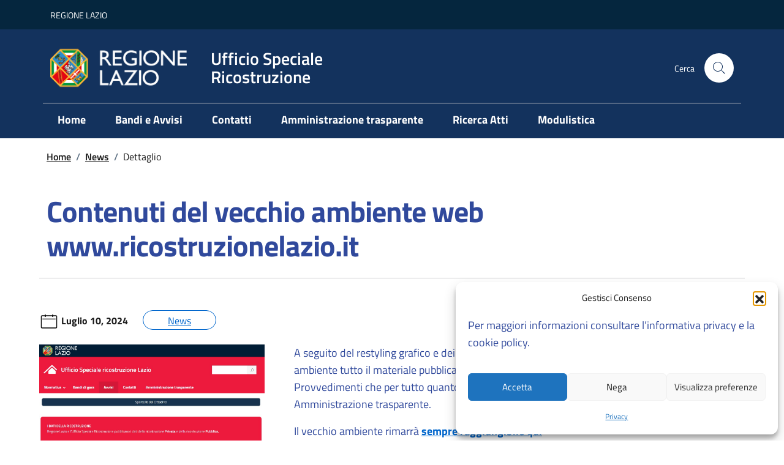

--- FILE ---
content_type: text/html; charset=UTF-8
request_url: https://usrsisma.regione.lazio.it/contenuti-del-vecchio-ambiente-web-www-ricostruzionelazio-it
body_size: 10865
content:
<!DOCTYPE html>
<html lang="it">
<head>
    <meta charset="utf-8"/>
    <meta name="viewport" content="width=device-width, initial-scale=1, shrink-to-fit=no"/>
    <title>Ufficio Speciale Ricostruzione Lazio - Contenuti del vecchio ambiente web www.ricostruzionelazio.it</title> <meta name='robots' content='index, follow, max-image-preview:large, max-snippet:-1, max-video-preview:-1' />

	<!-- This site is optimized with the Yoast SEO plugin v26.7 - https://yoast.com/wordpress/plugins/seo/ -->
	<link rel="canonical" href="https://usrsisma.regione.lazio.it/contenuti-del-vecchio-ambiente-web-www-ricostruzionelazio-it" />
	<meta property="og:locale" content="it_IT" />
	<meta property="og:type" content="article" />
	<meta property="og:title" content="Contenuti del vecchio ambiente web www.ricostruzionelazio.it - Ufficio Speciale Ricostruzione Lazio" />
	<meta property="og:description" content="A seguito del restyling grafico e dei contenuti, l&#8217;ufficio ha deciso di lasciare nel vecchio ambiente tutto il materiale pubblicato [&hellip;]" />
	<meta property="og:url" content="https://usrsisma.regione.lazio.it/contenuti-del-vecchio-ambiente-web-www-ricostruzionelazio-it" />
	<meta property="og:site_name" content="Ufficio Speciale Ricostruzione Lazio" />
	<meta property="article:published_time" content="2024-07-10T07:48:32+00:00" />
	<meta property="article:modified_time" content="2024-08-01T08:26:58+00:00" />
	<meta property="og:image" content="https://usrsisma.regione.lazio.it/app/uploads/post/2024/ricostruzionelazioit.jpg" />
	<meta property="og:image:width" content="1183" />
	<meta property="og:image:height" content="740" />
	<meta property="og:image:type" content="image/jpeg" />
	<meta name="author" content="Roberto Barbanera" />
	<meta name="twitter:card" content="summary_large_image" />
	<meta name="twitter:label1" content="Scritto da" />
	<meta name="twitter:data1" content="Roberto Barbanera" />
	<meta name="twitter:label2" content="Tempo di lettura stimato" />
	<meta name="twitter:data2" content="1 minuto" />
	<script type="application/ld+json" class="yoast-schema-graph">{"@context":"https://schema.org","@graph":[{"@type":"Article","@id":"https://usrsisma.regione.lazio.it/contenuti-del-vecchio-ambiente-web-www-ricostruzionelazio-it#article","isPartOf":{"@id":"https://usrsisma.regione.lazio.it/contenuti-del-vecchio-ambiente-web-www-ricostruzionelazio-it"},"author":{"name":"Roberto Barbanera","@id":"https://usrsisma.regione.lazio.it/#/schema/person/cc8693cbfe6e80158337445bf78ba7c4"},"headline":"Contenuti del vecchio ambiente web www.ricostruzionelazio.it","datePublished":"2024-07-10T07:48:32+00:00","dateModified":"2024-08-01T08:26:58+00:00","mainEntityOfPage":{"@id":"https://usrsisma.regione.lazio.it/contenuti-del-vecchio-ambiente-web-www-ricostruzionelazio-it"},"wordCount":56,"image":{"@id":"https://usrsisma.regione.lazio.it/contenuti-del-vecchio-ambiente-web-www-ricostruzionelazio-it#primaryimage"},"thumbnailUrl":"https://usrsisma.regione.lazio.it/app/uploads/post/2024/ricostruzionelazioit.jpg","articleSection":["News"],"inLanguage":"it-IT"},{"@type":"WebPage","@id":"https://usrsisma.regione.lazio.it/contenuti-del-vecchio-ambiente-web-www-ricostruzionelazio-it","url":"https://usrsisma.regione.lazio.it/contenuti-del-vecchio-ambiente-web-www-ricostruzionelazio-it","name":"Contenuti del vecchio ambiente web www.ricostruzionelazio.it - Ufficio Speciale Ricostruzione Lazio","isPartOf":{"@id":"https://usrsisma.regione.lazio.it/#website"},"primaryImageOfPage":{"@id":"https://usrsisma.regione.lazio.it/contenuti-del-vecchio-ambiente-web-www-ricostruzionelazio-it#primaryimage"},"image":{"@id":"https://usrsisma.regione.lazio.it/contenuti-del-vecchio-ambiente-web-www-ricostruzionelazio-it#primaryimage"},"thumbnailUrl":"https://usrsisma.regione.lazio.it/app/uploads/post/2024/ricostruzionelazioit.jpg","datePublished":"2024-07-10T07:48:32+00:00","dateModified":"2024-08-01T08:26:58+00:00","author":{"@id":"https://usrsisma.regione.lazio.it/#/schema/person/cc8693cbfe6e80158337445bf78ba7c4"},"breadcrumb":{"@id":"https://usrsisma.regione.lazio.it/contenuti-del-vecchio-ambiente-web-www-ricostruzionelazio-it#breadcrumb"},"inLanguage":"it-IT","potentialAction":[{"@type":"ReadAction","target":["https://usrsisma.regione.lazio.it/contenuti-del-vecchio-ambiente-web-www-ricostruzionelazio-it"]}]},{"@type":"ImageObject","inLanguage":"it-IT","@id":"https://usrsisma.regione.lazio.it/contenuti-del-vecchio-ambiente-web-www-ricostruzionelazio-it#primaryimage","url":"https://usrsisma.regione.lazio.it/app/uploads/post/2024/ricostruzionelazioit.jpg","contentUrl":"https://usrsisma.regione.lazio.it/app/uploads/post/2024/ricostruzionelazioit.jpg","width":1183,"height":740},{"@type":"BreadcrumbList","@id":"https://usrsisma.regione.lazio.it/contenuti-del-vecchio-ambiente-web-www-ricostruzionelazio-it#breadcrumb","itemListElement":[{"@type":"ListItem","position":1,"name":"Home","item":"https://usrsisma.regione.lazio.it/"},{"@type":"ListItem","position":2,"name":"Contenuti del vecchio ambiente web www.ricostruzionelazio.it"}]},{"@type":"WebSite","@id":"https://usrsisma.regione.lazio.it/#website","url":"https://usrsisma.regione.lazio.it/","name":"Ufficio Speciale Ricostruzione Lazio","description":"","potentialAction":[{"@type":"SearchAction","target":{"@type":"EntryPoint","urlTemplate":"https://usrsisma.regione.lazio.it/?s={search_term_string}"},"query-input":{"@type":"PropertyValueSpecification","valueRequired":true,"valueName":"search_term_string"}}],"inLanguage":"it-IT"},{"@type":"Person","@id":"https://usrsisma.regione.lazio.it/#/schema/person/cc8693cbfe6e80158337445bf78ba7c4","name":"Roberto Barbanera","url":"https://usrsisma.regione.lazio.it/author/brbrrt64p28h501u"}]}</script>
	<!-- / Yoast SEO plugin. -->


<link rel='dns-prefetch' href='//usrsisma.regione.lazio.it' />
<link rel="alternate" title="oEmbed (JSON)" type="application/json+oembed" href="https://usrsisma.regione.lazio.it/wp-json/oembed/1.0/embed?url=https%3A%2F%2Fusrsisma.regione.lazio.it%2Fcontenuti-del-vecchio-ambiente-web-www-ricostruzionelazio-it" />
<link rel="alternate" title="oEmbed (XML)" type="text/xml+oembed" href="https://usrsisma.regione.lazio.it/wp-json/oembed/1.0/embed?url=https%3A%2F%2Fusrsisma.regione.lazio.it%2Fcontenuti-del-vecchio-ambiente-web-www-ricostruzionelazio-it&#038;format=xml" />
<style id='wp-img-auto-sizes-contain-inline-css' type='text/css'>
img:is([sizes=auto i],[sizes^="auto," i]){contain-intrinsic-size:3000px 1500px}
/*# sourceURL=wp-img-auto-sizes-contain-inline-css */
</style>
<style id='classic-theme-styles-inline-css' type='text/css'>
/*! This file is auto-generated */
.wp-block-button__link{color:#fff;background-color:#32373c;border-radius:9999px;box-shadow:none;text-decoration:none;padding:calc(.667em + 2px) calc(1.333em + 2px);font-size:1.125em}.wp-block-file__button{background:#32373c;color:#fff;text-decoration:none}
/*# sourceURL=/wp-includes/css/classic-themes.min.css */
</style>
<link rel='stylesheet' id='me-spr-block-styles-css' href='https://usrsisma.regione.lazio.it/app/plugins/simple-post-redirect//css/block-styles.min.css?ver=6.9' type='text/css' media='all' />
<link rel='stylesheet' id='cmplz-general-css' href='https://usrsisma.regione.lazio.it/app/plugins/complianz/assets/css/cookieblocker.min.css?ver=1768327403' type='text/css' media='all' />
<link rel='stylesheet' id='bs-style-css' href='https://usrsisma.regione.lazio.it/app/themes/italialc/bootstrap-italia/css/bootstrap-italia.min.css?ver=6.9' type='text/css' media='all' />
<link rel='stylesheet' id='child-style-css' href='https://usrsisma.regione.lazio.it/app/themes/italialc-child/style.css?ver=6.9' type='text/css' media='all' />
<link rel='stylesheet' id='theme-style-css' href='https://usrsisma.regione.lazio.it/app/themes/italialc/style.css?ver=6.9' type='text/css' media='all' />
<link rel='stylesheet' id='slb_core-css' href='https://usrsisma.regione.lazio.it/app/plugins/simple-lightbox/client/css/app.css?ver=2.9.4' type='text/css' media='all' />
<script type="text/javascript" src="https://usrsisma.regione.lazio.it/app/themes/italialc/bootstrap-italia/js/bootstrap-italia.bundle.min.js?ver=6.9" id="bs-script-js"></script>
<link rel="https://api.w.org/" href="https://usrsisma.regione.lazio.it/wp-json/" /><link rel="alternate" title="JSON" type="application/json" href="https://usrsisma.regione.lazio.it/wp-json/wp/v2/posts/837" /><link rel="EditURI" type="application/rsd+xml" title="RSD" href="https://usrsisma.regione.lazio.it/wp/xmlrpc.php?rsd" />
<meta name="generator" content="WordPress 6.9" />
<link rel='shortlink' href='https://usrsisma.regione.lazio.it/?p=837' />
<meta name="generator" content="Redux 4.5.10" /><!-- Stream WordPress user activity plugin v4.1.1 -->
			<style>.cmplz-hidden {
					display: none !important;
				}</style>    <style>
        :root {
            --lc_color_text_top_header: #FFFFFF;
            --lc_color_bg_top_header: #05263e;
            --lc_color_text_header: #ffffff;
            --lc_color_bg_header: #13325d;
            --lc_color_text_menu_header: #FFFFFF;
            --lc_color_bg_menu_header: #13325d;
            --lc_color_text_footer: #FFFFFF;
            --lc_color_bg_footer: #06263e;
            --lc_color_text_bottom_footer: #FFFFFF;
            --lc_color_bg_bottom_footer: #06263e;
            --lc_color_global_text: #1a1a1a;
            --lc_color_global_link: #0066cc;
            --bs-link-hover-color: #0066cc;
            --lc_color_global_bg: #ffffff;
            --lc_cookiebanner_bg: #435a70;
            --lc_cookiebanner_text: #ffffff;
            --lc_cookiebanner_link: #cccccc;
            --lc_color_text_chip: #0066CC;
            --lc_color_border_chip: #0066CC;
            --lc_color_bg_chip: rgba(0,0,0,0);
            --lc_color_text_chip_hover: #ffffff;
            --lc_color_border_chip_hover: #0066CC;
            --lc_color_bg_chip_hover: rgba(0,102,204,1);
            --lc_color_bg_search: #a3c6e6;
            --lc_color_text_btn: #ffffff;
            --lc_color_bg_btn: #0066CC;
            --lc_color_text_hover_btn: #ffffff;
            --lc_color_bg_hover_btn: #0053a5;
        }
        .link-list-wrapper.menu-link-list h3:after, .link-list-wrapper.menu-link-list .h3:after, .link-list-wrapper.menu-link-list h4:after, .link-list-wrapper.menu-link-list .h4:after {
    content:none;
}
.link-list-wrapper.menu-link-list h4 {
    border: none;
    padding-left: 0;
}    </style>
    <link rel="icon" href="https://usrsisma.regione.lazio.it/app/uploads/2024/cropped-favico-32x32.png" sizes="32x32" />
<link rel="icon" href="https://usrsisma.regione.lazio.it/app/uploads/2024/cropped-favico-192x192.png" sizes="192x192" />
<link rel="apple-touch-icon" href="https://usrsisma.regione.lazio.it/app/uploads/2024/cropped-favico-180x180.png" />
<meta name="msapplication-TileImage" content="https://usrsisma.regione.lazio.it/app/uploads/2024/cropped-favico-270x270.png" />
<style id="lc_theme_options-dynamic-css" title="dynamic-css" class="redux-options-output">h1{font-family:"Titillium Web", Geneva, Tahoma, sans-serif;text-transform:none;line-height:56px;font-weight:700;font-style:normal;color:#30499c;font-size:48px;}h2{font-family:"Titillium Web", Geneva, Tahoma, sans-serif;text-transform:none;line-height:48px;font-weight:700;font-style:normal;color:#30499c;font-size:40px;}h3{font-family:"Titillium Web", Geneva, Tahoma, sans-serif;text-transform:none;line-height:40px;font-weight:700;font-style:normal;color:#30499c;font-size:32px;}h4{font-family:"Titillium Web", Geneva, Tahoma, sans-serif;text-transform:none;line-height:32px;font-weight:600;font-style:normal;color:#30499c;font-size:28px;}h5{font-family:"Titillium Web", Geneva, Tahoma, sans-serif;text-transform:none;line-height:32px;font-weight:600;font-style:normal;color:#30499c;font-size:24px;}h6{font-family:"Titillium Web", Geneva, Tahoma, sans-serif;text-transform:none;line-height:24px;font-weight:600;font-style:normal;color:#30499c;font-size:18px;}p{font-family:"Titillium Web", Geneva, Tahoma, sans-serif;text-transform:none;line-height:28px;font-weight:400;font-style:normal;color:#30499c;font-size:18px;}pre{font-family:"Roboto Mono", monospace;text-transform:none;line-height:24px;font-weight:400;font-style:normal;color:#30499c;font-size:16px;}</style><style id='global-styles-inline-css' type='text/css'>
:root{--wp--preset--aspect-ratio--square: 1;--wp--preset--aspect-ratio--4-3: 4/3;--wp--preset--aspect-ratio--3-4: 3/4;--wp--preset--aspect-ratio--3-2: 3/2;--wp--preset--aspect-ratio--2-3: 2/3;--wp--preset--aspect-ratio--16-9: 16/9;--wp--preset--aspect-ratio--9-16: 9/16;--wp--preset--color--black: #000000;--wp--preset--color--cyan-bluish-gray: #abb8c3;--wp--preset--color--white: #ffffff;--wp--preset--color--pale-pink: #f78da7;--wp--preset--color--vivid-red: #cf2e2e;--wp--preset--color--luminous-vivid-orange: #ff6900;--wp--preset--color--luminous-vivid-amber: #fcb900;--wp--preset--color--light-green-cyan: #7bdcb5;--wp--preset--color--vivid-green-cyan: #00d084;--wp--preset--color--pale-cyan-blue: #8ed1fc;--wp--preset--color--vivid-cyan-blue: #0693e3;--wp--preset--color--vivid-purple: #9b51e0;--wp--preset--gradient--vivid-cyan-blue-to-vivid-purple: linear-gradient(135deg,rgb(6,147,227) 0%,rgb(155,81,224) 100%);--wp--preset--gradient--light-green-cyan-to-vivid-green-cyan: linear-gradient(135deg,rgb(122,220,180) 0%,rgb(0,208,130) 100%);--wp--preset--gradient--luminous-vivid-amber-to-luminous-vivid-orange: linear-gradient(135deg,rgb(252,185,0) 0%,rgb(255,105,0) 100%);--wp--preset--gradient--luminous-vivid-orange-to-vivid-red: linear-gradient(135deg,rgb(255,105,0) 0%,rgb(207,46,46) 100%);--wp--preset--gradient--very-light-gray-to-cyan-bluish-gray: linear-gradient(135deg,rgb(238,238,238) 0%,rgb(169,184,195) 100%);--wp--preset--gradient--cool-to-warm-spectrum: linear-gradient(135deg,rgb(74,234,220) 0%,rgb(151,120,209) 20%,rgb(207,42,186) 40%,rgb(238,44,130) 60%,rgb(251,105,98) 80%,rgb(254,248,76) 100%);--wp--preset--gradient--blush-light-purple: linear-gradient(135deg,rgb(255,206,236) 0%,rgb(152,150,240) 100%);--wp--preset--gradient--blush-bordeaux: linear-gradient(135deg,rgb(254,205,165) 0%,rgb(254,45,45) 50%,rgb(107,0,62) 100%);--wp--preset--gradient--luminous-dusk: linear-gradient(135deg,rgb(255,203,112) 0%,rgb(199,81,192) 50%,rgb(65,88,208) 100%);--wp--preset--gradient--pale-ocean: linear-gradient(135deg,rgb(255,245,203) 0%,rgb(182,227,212) 50%,rgb(51,167,181) 100%);--wp--preset--gradient--electric-grass: linear-gradient(135deg,rgb(202,248,128) 0%,rgb(113,206,126) 100%);--wp--preset--gradient--midnight: linear-gradient(135deg,rgb(2,3,129) 0%,rgb(40,116,252) 100%);--wp--preset--font-size--small: 13px;--wp--preset--font-size--medium: 20px;--wp--preset--font-size--large: 36px;--wp--preset--font-size--x-large: 42px;--wp--preset--spacing--20: 0.44rem;--wp--preset--spacing--30: 0.67rem;--wp--preset--spacing--40: 1rem;--wp--preset--spacing--50: 1.5rem;--wp--preset--spacing--60: 2.25rem;--wp--preset--spacing--70: 3.38rem;--wp--preset--spacing--80: 5.06rem;--wp--preset--shadow--natural: 6px 6px 9px rgba(0, 0, 0, 0.2);--wp--preset--shadow--deep: 12px 12px 50px rgba(0, 0, 0, 0.4);--wp--preset--shadow--sharp: 6px 6px 0px rgba(0, 0, 0, 0.2);--wp--preset--shadow--outlined: 6px 6px 0px -3px rgb(255, 255, 255), 6px 6px rgb(0, 0, 0);--wp--preset--shadow--crisp: 6px 6px 0px rgb(0, 0, 0);}:where(.is-layout-flex){gap: 0.5em;}:where(.is-layout-grid){gap: 0.5em;}body .is-layout-flex{display: flex;}.is-layout-flex{flex-wrap: wrap;align-items: center;}.is-layout-flex > :is(*, div){margin: 0;}body .is-layout-grid{display: grid;}.is-layout-grid > :is(*, div){margin: 0;}:where(.wp-block-columns.is-layout-flex){gap: 2em;}:where(.wp-block-columns.is-layout-grid){gap: 2em;}:where(.wp-block-post-template.is-layout-flex){gap: 1.25em;}:where(.wp-block-post-template.is-layout-grid){gap: 1.25em;}.has-black-color{color: var(--wp--preset--color--black) !important;}.has-cyan-bluish-gray-color{color: var(--wp--preset--color--cyan-bluish-gray) !important;}.has-white-color{color: var(--wp--preset--color--white) !important;}.has-pale-pink-color{color: var(--wp--preset--color--pale-pink) !important;}.has-vivid-red-color{color: var(--wp--preset--color--vivid-red) !important;}.has-luminous-vivid-orange-color{color: var(--wp--preset--color--luminous-vivid-orange) !important;}.has-luminous-vivid-amber-color{color: var(--wp--preset--color--luminous-vivid-amber) !important;}.has-light-green-cyan-color{color: var(--wp--preset--color--light-green-cyan) !important;}.has-vivid-green-cyan-color{color: var(--wp--preset--color--vivid-green-cyan) !important;}.has-pale-cyan-blue-color{color: var(--wp--preset--color--pale-cyan-blue) !important;}.has-vivid-cyan-blue-color{color: var(--wp--preset--color--vivid-cyan-blue) !important;}.has-vivid-purple-color{color: var(--wp--preset--color--vivid-purple) !important;}.has-black-background-color{background-color: var(--wp--preset--color--black) !important;}.has-cyan-bluish-gray-background-color{background-color: var(--wp--preset--color--cyan-bluish-gray) !important;}.has-white-background-color{background-color: var(--wp--preset--color--white) !important;}.has-pale-pink-background-color{background-color: var(--wp--preset--color--pale-pink) !important;}.has-vivid-red-background-color{background-color: var(--wp--preset--color--vivid-red) !important;}.has-luminous-vivid-orange-background-color{background-color: var(--wp--preset--color--luminous-vivid-orange) !important;}.has-luminous-vivid-amber-background-color{background-color: var(--wp--preset--color--luminous-vivid-amber) !important;}.has-light-green-cyan-background-color{background-color: var(--wp--preset--color--light-green-cyan) !important;}.has-vivid-green-cyan-background-color{background-color: var(--wp--preset--color--vivid-green-cyan) !important;}.has-pale-cyan-blue-background-color{background-color: var(--wp--preset--color--pale-cyan-blue) !important;}.has-vivid-cyan-blue-background-color{background-color: var(--wp--preset--color--vivid-cyan-blue) !important;}.has-vivid-purple-background-color{background-color: var(--wp--preset--color--vivid-purple) !important;}.has-black-border-color{border-color: var(--wp--preset--color--black) !important;}.has-cyan-bluish-gray-border-color{border-color: var(--wp--preset--color--cyan-bluish-gray) !important;}.has-white-border-color{border-color: var(--wp--preset--color--white) !important;}.has-pale-pink-border-color{border-color: var(--wp--preset--color--pale-pink) !important;}.has-vivid-red-border-color{border-color: var(--wp--preset--color--vivid-red) !important;}.has-luminous-vivid-orange-border-color{border-color: var(--wp--preset--color--luminous-vivid-orange) !important;}.has-luminous-vivid-amber-border-color{border-color: var(--wp--preset--color--luminous-vivid-amber) !important;}.has-light-green-cyan-border-color{border-color: var(--wp--preset--color--light-green-cyan) !important;}.has-vivid-green-cyan-border-color{border-color: var(--wp--preset--color--vivid-green-cyan) !important;}.has-pale-cyan-blue-border-color{border-color: var(--wp--preset--color--pale-cyan-blue) !important;}.has-vivid-cyan-blue-border-color{border-color: var(--wp--preset--color--vivid-cyan-blue) !important;}.has-vivid-purple-border-color{border-color: var(--wp--preset--color--vivid-purple) !important;}.has-vivid-cyan-blue-to-vivid-purple-gradient-background{background: var(--wp--preset--gradient--vivid-cyan-blue-to-vivid-purple) !important;}.has-light-green-cyan-to-vivid-green-cyan-gradient-background{background: var(--wp--preset--gradient--light-green-cyan-to-vivid-green-cyan) !important;}.has-luminous-vivid-amber-to-luminous-vivid-orange-gradient-background{background: var(--wp--preset--gradient--luminous-vivid-amber-to-luminous-vivid-orange) !important;}.has-luminous-vivid-orange-to-vivid-red-gradient-background{background: var(--wp--preset--gradient--luminous-vivid-orange-to-vivid-red) !important;}.has-very-light-gray-to-cyan-bluish-gray-gradient-background{background: var(--wp--preset--gradient--very-light-gray-to-cyan-bluish-gray) !important;}.has-cool-to-warm-spectrum-gradient-background{background: var(--wp--preset--gradient--cool-to-warm-spectrum) !important;}.has-blush-light-purple-gradient-background{background: var(--wp--preset--gradient--blush-light-purple) !important;}.has-blush-bordeaux-gradient-background{background: var(--wp--preset--gradient--blush-bordeaux) !important;}.has-luminous-dusk-gradient-background{background: var(--wp--preset--gradient--luminous-dusk) !important;}.has-pale-ocean-gradient-background{background: var(--wp--preset--gradient--pale-ocean) !important;}.has-electric-grass-gradient-background{background: var(--wp--preset--gradient--electric-grass) !important;}.has-midnight-gradient-background{background: var(--wp--preset--gradient--midnight) !important;}.has-small-font-size{font-size: var(--wp--preset--font-size--small) !important;}.has-medium-font-size{font-size: var(--wp--preset--font-size--medium) !important;}.has-large-font-size{font-size: var(--wp--preset--font-size--large) !important;}.has-x-large-font-size{font-size: var(--wp--preset--font-size--x-large) !important;}
/*# sourceURL=global-styles-inline-css */
</style>
</head>
<body data-cmplz=1 class="wp-singular post-template-default single single-post postid-837 single-format-standard wp-theme-italialc wp-child-theme-italialc-child">
<div class="skiplinks"><a class="visually-hidden-focusable" href="#main-content">Vai al contenuto principale</a> <a
            class="visually-hidden-focusable" href="#main-menu">Vai al menu</a> <a class="visually-hidden-focusable"
                                                                                   href="#footer">Vai al piede di
        pagina</a>
</div>
<header class="it-header-wrapper it-header-sticky" data-bs-toggle="sticky" data-bs-position-type="fixed"
        data-bs-sticky-class-name="is-sticky" data-bs-target="#header-nav-wrapper">                        <div class="it-header-slim-wrapper">
                <div class="container">
                    <div class="row">
                        <div class="col-12">
                            <div class="it-header-slim-wrapper-content"><a class="d-lg-block navbar-brand"
                                                                           href="https://www.regione.lazio.it/">REGIONE LAZIO</a>
                                <div class="it-header-slim-right-zone"></div>
                            </div>
                        </div>
                    </div>
                </div>
            </div>
                <div class="it-nav-wrapper">
            <div class="it-header-center-wrapper">
                <div class="container">
                    <div class="row">
                        <div class="col-12">
                            <div class="it-header-center-content-wrapper">
                                <div class="it-brand-wrapper"><a href="https://usrsisma.regione.lazio.it"
                                                                 aria-label="Vai all'homepage di Ufficio Speciale Ricostruzione Lazio">                                                                                    <img src="https://usrsisma.regione.lazio.it/app/uploads/2024/logo-Regione-Lazio-1.png"
                                                 alt="Logo Ufficio Speciale Ricostruzione Lazio"
                                                 class="icon main-logo"/>                                                                                                                            <div class="it-brand-text">                                                                                                    <div class="it-brand-title">Ufficio Speciale<br>Ricostruzione</div>                                                                                            </div>                                                                            </a></div>
                                <div class="it-right-zone">                                                                                                                <div class="it-search-wrapper"><span class="d-none d-md-block">Cerca</span> <a
                                                    class="search-link rounded-icon" href="#"
                                                    aria-label="Cerca nel sito" data-bs-toggle="modal"
                                                    data-bs-target="#search-modal" aria-label="Cerca nel sito"
                                                    data-focus-mouse="false">
                                                <svg class="icon" role="img"><title>Cerca nel sito</title>
                                                    <use href="https://usrsisma.regione.lazio.it/app/themes/italialc/bootstrap-italia/svg/sprites.svg#it-search"></use>
                                                </svg>
                                            </a></div>                                                                    </div>
                            </div>
                        </div>
                    </div>
                </div>
            </div>                 <div class="it-header-navbar-wrapper" id="header-nav-wrapper">
                    <div class="container">
                        <div class="row">
                            <div class="col-12 p-0">                                <!--start nav-->
                                <nav class="navbar navbar-expand-lg has-megamenu" aria-label="Navigazione principale">
                                    <button class="custom-navbar-toggler" type="button" aria-controls="nav4"
                                            aria-expanded="false" aria-label="Mostra/Nascondi la navigazione"
                                            data-bs-target="#nav4" data-bs-toggle="navbarcollapsible">
                                        <svg class="icon" role="img"><title>Mostra/Nascondi la navigazione</title>
                                            <use href="https://usrsisma.regione.lazio.it/app/themes/italialc/bootstrap-italia/svg/sprites.svg#it-burger"></use>
                                        </svg>
                                    </button>
                                    <div class="navbar-collapsable" id="nav4" style="display: none">
                                        <div class="overlay" style="display: none"></div>
                                        <div class="close-div">
                                            <button class="btn close-menu" type="button"><span class="visually-hidden">Nascondi la navigazione</span>
                                                <svg class="icon" role="img"><title>Nascondi la navigazione</title>
                                                    <use href="https://usrsisma.regione.lazio.it/app/themes/italialc/bootstrap-italia/svg/sprites.svg#it-close-big"></use>
                                                </svg>
                                            </button>
                                        </div>
                                        <div class="menu-wrapper"
                                             id="main-menu">                                                                                        <ul id="menu-menu-principale" class="navbar-nav " role="navigation"><li  id="menu-item-150" class="nav-item"><a href="https://usrsisma.regione.lazio.it/" class="nav-link ">Home</a></li>
<li  id="menu-item-1156" class="nav-item"><a href="/bandi-e-avvisi" class="nav-link ">Bandi e Avvisi</a></li>
<li  id="menu-item-333" class="nav-item"><a href="https://usrsisma.regione.lazio.it/organigramma" class="nav-link ">Contatti</a></li>
<li  id="menu-item-162" class="nav-item"><a href="https://usrsisma.regione.lazio.it/amministrazione-trasparente" class="nav-link ">Amministrazione trasparente</a></li>
<li  id="menu-item-172" class="nav-item"><a href="https://usrsisma.regione.lazio.it/ricerca-atti" class="nav-link ">Ricerca Atti</a></li>
<li  id="menu-item-168" class="nav-item"><a href="https://usrsisma.regione.lazio.it/modulistica" class="nav-link ">Modulistica</a></li>
</ul>                                        </div>
                                    </div>
                                </nav>
                            </div>
                        </div>
                    </div>
                </div>                    </div>
    </header>
    <div class="modal fade search-modal" tabindex="-1" role="dialog" id="search-modal" aria-labelledby="cerca"
         tabindex="-1" style="display: none;" data-focus-mouse="false" aria-hidden="true">
        <div class="modal-dialog mw-100 m-0" role="document">
            <div class="modal-content">
                <div class="container py-5">
                    <div class="modal-header"><h2 class="modal-title h5 no_toc" id="modal2Title"> Cerca</h2>
                        <button class="btn-close" type="button" data-bs-dismiss="modal"
                                aria-label="Chiudi finestra modale" data-focus-mouse="false">
                            <svg class="icon" role="img"><title>Chiudi finestra modale</title>
                                <use href="https://usrsisma.regione.lazio.it/app/themes/italialc/bootstrap-italia/svg/sprites.svg#it-close"></use>
                            </svg>
                        </button>
                    </div>
                    <div class="modal-body">
                        <form role="search" method="get" id="searchform" action="https://usrsisma.regione.lazio.it/"
                              aria-label="Cerca nel sito">
                            <div class="form-group d-flex justify-content-between">
                                <label for="s">Inserisci qui il testo da cercare</label>
                                <input type="search" class="form-control" id="s" name="s">
                                <span class="icon" aria-hidden="true">
                                    <button type="submit" class="btn p-0">
                                        <svg class="icon" role="img">
                                            <title>Cerca</title>
                                            <use href="https://usrsisma.regione.lazio.it/app/themes/italialc/bootstrap-italia/svg/sprites.svg#it-search"></use>
                                        </svg>
                                    </button>
                                </span>
                            </div>
                        </form>
                    </div>
                </div>
            </div>
        </div>
    </div>
    <main>
        <div class="container  mt-2">            	<div class="row">
		<div class="col px-lg-4">
			<nav class="breadcrumb-container" aria-label="breadcrumb"><ol class="breadcrumb"><li class="breadcrumb-item"><a href="https://usrsisma.regione.lazio.it">Home</a><span class="separator">/</span></li><li class="breadcrumb-item"><a href="https://usrsisma.regione.lazio.it/archivio/news">News</a><span class="separator">/</span></li><li class="breadcrumb-item active">Dettaglio</li></ol></nav>		</div>
	</div>
        </div>
        <div id="main-content">    <div class="container px-4 my-4">
    <div class="row">
        <div class="col-12">
            <h1>Contenuti del vecchio ambiente web www.ricostruzionelazio.it</h1>
        </div>
    </div>
                <div class="row row-column-border">
                <section class="col-lg-12 it-page-sections-container">
                                        <div class="section p-0 pb-3">
                                                    <span class="data_articolo">
                            <svg class="icon me-1">
                                                <use href="https://usrsisma.regione.lazio.it/app/themes/italialc/bootstrap-italia/svg/sprites.svg#it-calendar"></use>
                                            </svg>Luglio 10, 2024                        </span>
                                                <span class="categoria_articolo">
						<a class="chip chip-primary chip-lg chip-simple" href="https://usrsisma.regione.lazio.it/archivio/news" title="News">News</a>                        </span>
                    </div>
                    <article class="it-page-section anchor-offset">
                                <figure class="figure col-md-4 me-5 float-start"><img width="1183" height="740" src="https://usrsisma.regione.lazio.it/app/uploads/post/2024/ricostruzionelazioit.jpg" class="attachment-post-thumbnail size-post-thumbnail wp-post-image" alt="Contenuti del vecchio ambiente web www.ricostruzionelazio.it" decoding="async" fetchpriority="high" srcset="https://usrsisma.regione.lazio.it/app/uploads/post/2024/ricostruzionelazioit.jpg 1183w, https://usrsisma.regione.lazio.it/app/uploads/post/2024/ricostruzionelazioit-643x402.jpg 643w, https://usrsisma.regione.lazio.it/app/uploads/post/2024/ricostruzionelazioit-991x620.jpg 991w, https://usrsisma.regione.lazio.it/app/uploads/post/2024/ricostruzionelazioit-768x480.jpg 768w" sizes="(max-width: 1183px) 100vw, 1183px" /></figure>
        
                                                <p>A seguito del restyling grafico e dei contenuti, l&#8217;ufficio ha deciso di lasciare nel vecchio ambiente tutto il materiale pubblicato prima del 22/07/2024, sia per News, Bandi, Provvedimenti che per tutto quanto pubblicato a norma di legge nella sezione Amministrazione trasparente.</p>
<p>Il vecchio ambiente rimarrà <strong><a href="https://usrsisma.regione.lazio.it/sito-precedente">sempre raggiungibile qui</a></strong></p>
                    </article>
                                    </section>
            </div>
    </div>
</div>
</main>
<footer class="it-footer"
        id="footer">
    <div class="it-footer-main">
        <div class="container">
            <section>
                <div class="row clearfix">
                                            <div class="col-sm-12">
                            <div class="it-brand-wrapper">
                                <a href="https://usrsisma.regione.lazio.it" aria-label="Vai all'homepage di Ufficio Speciale Ricostruzione Lazio">
                                                                            <img src="https://usrsisma.regione.lazio.it/app/uploads/2024/Logo_USR_white.png"
                                             alt="Logo Ufficio Speciale Ricostruzione Lazio"
                                             class="icon"/>
                                                                                                        </a>
                            </div>
                        </div>
                                    </div>
            </section>
            <section><div class="row"><div class="col-lg-4 col-md-4 col-sm-12 pb-2"><div class="link-list-wrapper menu-link-list">			<div class="textwidget"><p><strong>Recapiti</strong><br />
Ufficio Rieti<br />
Via Flavio Sabino 27 – 02100 Rieti<br />
Via G. Pennesi 2 – 02100 Rieti</p>
<p><strong>Email:</strong><br />
info@ricostruzionelazio.it<br />
segr.ufficioricostruzione@regione.lazio.it</p>
<p>&nbsp;</p>
<p><strong>C.F. 90076740571</strong></p>
<p><a href="/sito-precedente/"><strong><span class="ui-provider a b c d e f g h i j k l m n o p q r s t u v w x y z ab ac ae af ag ah ai aj ak" dir="ltr">Sito precedente</span></strong></a></p>
</div>
		</div></div><div class="col-lg-4 col-md-4 col-sm-12 pb-2"><div class="link-list-wrapper menu-link-list">			<div class="textwidget"><p><strong>Ricevimento Pubblico</strong><br />
martedì e giovedì<br />
10:00/12:30<br />
mercoledì<br />
15:00/17:30</p>
<p><strong>Richiedi Appuntamento</strong><br />
<strong><a href="https://usrsismaappuntamenti.regione.lazio.it/form/">Compila la richiesta</a></strong><br />
NB: La richiesta va inserita almeno 7 gg prima della data dell&#8217;appuntamento</p>
<p><a href="https://usrsisma.regione.lazio.it/organigramma"><strong>Contatti Uffici</strong></a></p>
</div>
		</div></div><div class="col-lg-4 col-md-4 col-sm-12 pb-2"><div class="link-list-wrapper menu-link-list">			<div class="textwidget"><p><strong>PEC</strong><br />
pec.ricostruzionelazio@pec.regione.lazio.it</p>
<p><strong>PEC Area Ricostruzione privata:</strong><br />
privata.ricostruzionelazio@pec.regione.lazio.it</p>
<p><strong>PEC Area Pianificazione e Ricostruzione pubblica:</strong><br />
pubblica.ricostruzionelazio@pec.regione.lazio.it</p>
<p><strong>PEC Area AAGG &#8211; Gare e Contratti, Gestione Finanziaria:</strong><br />
pec.usrlaziogare@pec.regione.lazio.it<br />
finanzaesviluppo.usr@pec.regione.lazio.it</p>
<p><strong>PEC Area Organizzazione Uffici, Sviluppo Socio-Economico del Territorio, Conferenze di Servizi</strong><br />
conferenzeusr@pec.regione.lazio.it<br />
pnrr.ricostruzionelazio@pec.regione.lazio.it</p>
<p>&nbsp;</p>
<p>&nbsp;</p>
<p>&nbsp;</p>
</div>
		</div></div></div></section>                    </div>
    </div>
    <div class="it-footer-small-prints clearfix">
        <div class="container">
            <section><div class="row"><div class="col-lg-6 col-md-6 col-sm-6 pb-2"><div class="link-list-wrapper menu-link-list py-4">			<div class="textwidget"><p><a href="https://usrsisma.regione.lazio.it/app/uploads/2026/Rb.png"><img loading="lazy" decoding="async" class="alignleft size-full wp-image-4525" src="https://usrsisma.regione.lazio.it/app/uploads/2026/Rb.png" alt="" width="20" height="25" /></a> <a href="https://usrsisma.regione.lazio.it/privacy">Privacy</a> &#8211; <a href="/cookie-policy-ue">Cookie Policy</a></p>
</div>
		</div></div><div class="col-lg-6 col-md-6 col-sm-6 pb-2"><div class="link-list-wrapper menu-link-list py-4 text-end">			<div class="textwidget"><p>© 2024 Ufficio Speciale Ricostruzione Lazio &#8211;  Realizzato da <a href="https://www.laziocrea.it/">LAZIOcrea SpA</a></p>
</div>
		</div></div></div></section>        </div>
    </div>
</footer>
    <a href="#"
       aria-hidden="true"
       tabindex="-1"
       data-attribute="backtotop"
       class="back-to-top"
       id="backToTop">
        <svg class="icon" role="img">
            <title>Torna in alto</title>
            <use href="https://usrsisma.regione.lazio.it/app/themes/italialc/bootstrap-italia/svg/sprites.svg#it-arrow-up"></use>
        </svg>
    </a>
    <script>
        var backToTopElement = document.getElementById('backToTop')
        var backToTop = new bootstrap.BackToTop(backToTopElement, {
            scrollLimit: 100,
        })
    </script>
<script type="speculationrules">
{"prefetch":[{"source":"document","where":{"and":[{"href_matches":"/*"},{"not":{"href_matches":["/wp/wp-*.php","/wp/wp-admin/*","/app/uploads/*","/app/*","/app/plugins/*","/app/themes/italialc-child/*","/app/themes/italialc/*","/*\\?(.+)"]}},{"not":{"selector_matches":"a[rel~=\"nofollow\"]"}},{"not":{"selector_matches":".no-prefetch, .no-prefetch a"}}]},"eagerness":"conservative"}]}
</script>

<!-- Consent Management powered by Complianz | GDPR/CCPA Cookie Consent https://wordpress.org/plugins/complianz-gdpr -->
<div id="cmplz-cookiebanner-container"><div class="cmplz-cookiebanner cmplz-hidden banner-1 banner-a optin cmplz-bottom-right cmplz-categories-type-view-preferences" aria-modal="true" data-nosnippet="true" role="dialog" aria-live="polite" aria-labelledby="cmplz-header-1-optin" aria-describedby="cmplz-message-1-optin">
	<div class="cmplz-header">
		<div class="cmplz-logo"></div>
		<div class="cmplz-title" id="cmplz-header-1-optin">Gestisci Consenso</div>
		<div class="cmplz-close" tabindex="0" role="button" aria-label="Chiudere dialogo">
			<svg aria-hidden="true" focusable="false" data-prefix="fas" data-icon="times" class="svg-inline--fa fa-times fa-w-11" role="img" xmlns="http://www.w3.org/2000/svg" viewBox="0 0 352 512"><path fill="currentColor" d="M242.72 256l100.07-100.07c12.28-12.28 12.28-32.19 0-44.48l-22.24-22.24c-12.28-12.28-32.19-12.28-44.48 0L176 189.28 75.93 89.21c-12.28-12.28-32.19-12.28-44.48 0L9.21 111.45c-12.28 12.28-12.28 32.19 0 44.48L109.28 256 9.21 356.07c-12.28 12.28-12.28 32.19 0 44.48l22.24 22.24c12.28 12.28 32.2 12.28 44.48 0L176 322.72l100.07 100.07c12.28 12.28 32.2 12.28 44.48 0l22.24-22.24c12.28-12.28 12.28-32.19 0-44.48L242.72 256z"></path></svg>
		</div>
	</div>

	<div class="cmplz-divider cmplz-divider-header"></div>
	<div class="cmplz-body">
		<div class="cmplz-message" id="cmplz-message-1-optin"><p>Per maggiori informazioni consultare l’informativa privacy e la cookie policy.</p></div>
		<!-- categories start -->
		<div class="cmplz-categories">
			<details class="cmplz-category cmplz-functional" >
				<summary>
						<span class="cmplz-category-header">
							<span class="cmplz-category-title">Funzionale</span>
							<span class='cmplz-always-active'>
								<span class="cmplz-banner-checkbox">
									<input type="checkbox"
										   id="cmplz-functional-optin"
										   data-category="cmplz_functional"
										   class="cmplz-consent-checkbox cmplz-functional"
										   size="40"
										   value="1"/>
									<label class="cmplz-label" for="cmplz-functional-optin"><span class="screen-reader-text">Funzionale</span></label>
								</span>
								Sempre attivo							</span>
							<span class="cmplz-icon cmplz-open">
								<svg xmlns="http://www.w3.org/2000/svg" viewBox="0 0 448 512"  height="18" ><path d="M224 416c-8.188 0-16.38-3.125-22.62-9.375l-192-192c-12.5-12.5-12.5-32.75 0-45.25s32.75-12.5 45.25 0L224 338.8l169.4-169.4c12.5-12.5 32.75-12.5 45.25 0s12.5 32.75 0 45.25l-192 192C240.4 412.9 232.2 416 224 416z"/></svg>
							</span>
						</span>
				</summary>
				<div class="cmplz-description">
					<span class="cmplz-description-functional">L'archiviazione tecnica o l'accesso sono strettamente necessari al fine legittimo di consentire l'uso di un servizio specifico esplicitamente richiesto dall'abbonato o dall'utente, o al solo scopo di effettuare la trasmissione di una comunicazione su una rete di comunicazione elettronica.</span>
				</div>
			</details>

			<details class="cmplz-category cmplz-preferences" >
				<summary>
						<span class="cmplz-category-header">
							<span class="cmplz-category-title">Preferenze</span>
							<span class="cmplz-banner-checkbox">
								<input type="checkbox"
									   id="cmplz-preferences-optin"
									   data-category="cmplz_preferences"
									   class="cmplz-consent-checkbox cmplz-preferences"
									   size="40"
									   value="1"/>
								<label class="cmplz-label" for="cmplz-preferences-optin"><span class="screen-reader-text">Preferenze</span></label>
							</span>
							<span class="cmplz-icon cmplz-open">
								<svg xmlns="http://www.w3.org/2000/svg" viewBox="0 0 448 512"  height="18" ><path d="M224 416c-8.188 0-16.38-3.125-22.62-9.375l-192-192c-12.5-12.5-12.5-32.75 0-45.25s32.75-12.5 45.25 0L224 338.8l169.4-169.4c12.5-12.5 32.75-12.5 45.25 0s12.5 32.75 0 45.25l-192 192C240.4 412.9 232.2 416 224 416z"/></svg>
							</span>
						</span>
				</summary>
				<div class="cmplz-description">
					<span class="cmplz-description-preferences">L'archiviazione tecnica o l'accesso sono necessari per lo scopo legittimo di memorizzare le preferenze che non sono richieste dall'abbonato o dall'utente.</span>
				</div>
			</details>

			<details class="cmplz-category cmplz-statistics" >
				<summary>
						<span class="cmplz-category-header">
							<span class="cmplz-category-title">Statistiche</span>
							<span class="cmplz-banner-checkbox">
								<input type="checkbox"
									   id="cmplz-statistics-optin"
									   data-category="cmplz_statistics"
									   class="cmplz-consent-checkbox cmplz-statistics"
									   size="40"
									   value="1"/>
								<label class="cmplz-label" for="cmplz-statistics-optin"><span class="screen-reader-text">Statistiche</span></label>
							</span>
							<span class="cmplz-icon cmplz-open">
								<svg xmlns="http://www.w3.org/2000/svg" viewBox="0 0 448 512"  height="18" ><path d="M224 416c-8.188 0-16.38-3.125-22.62-9.375l-192-192c-12.5-12.5-12.5-32.75 0-45.25s32.75-12.5 45.25 0L224 338.8l169.4-169.4c12.5-12.5 32.75-12.5 45.25 0s12.5 32.75 0 45.25l-192 192C240.4 412.9 232.2 416 224 416z"/></svg>
							</span>
						</span>
				</summary>
				<div class="cmplz-description">
					<span class="cmplz-description-statistics">L'archiviazione tecnica o l'accesso che viene utilizzato esclusivamente per scopi statistici.</span>
					<span class="cmplz-description-statistics-anonymous">L'archiviazione tecnica o l'accesso che viene utilizzato esclusivamente per scopi statistici anonimi. Senza un mandato di comparizione, una conformità volontaria da parte del vostro Fornitore di Servizi Internet, o ulteriori registrazioni da parte di terzi, le informazioni memorizzate o recuperate per questo scopo da sole non possono di solito essere utilizzate per l'identificazione.</span>
				</div>
			</details>
			<details class="cmplz-category cmplz-marketing" >
				<summary>
						<span class="cmplz-category-header">
							<span class="cmplz-category-title">Marketing</span>
							<span class="cmplz-banner-checkbox">
								<input type="checkbox"
									   id="cmplz-marketing-optin"
									   data-category="cmplz_marketing"
									   class="cmplz-consent-checkbox cmplz-marketing"
									   size="40"
									   value="1"/>
								<label class="cmplz-label" for="cmplz-marketing-optin"><span class="screen-reader-text">Marketing</span></label>
							</span>
							<span class="cmplz-icon cmplz-open">
								<svg xmlns="http://www.w3.org/2000/svg" viewBox="0 0 448 512"  height="18" ><path d="M224 416c-8.188 0-16.38-3.125-22.62-9.375l-192-192c-12.5-12.5-12.5-32.75 0-45.25s32.75-12.5 45.25 0L224 338.8l169.4-169.4c12.5-12.5 32.75-12.5 45.25 0s12.5 32.75 0 45.25l-192 192C240.4 412.9 232.2 416 224 416z"/></svg>
							</span>
						</span>
				</summary>
				<div class="cmplz-description">
					<span class="cmplz-description-marketing">L'archiviazione tecnica o l'accesso sono necessari per creare profili di utenti per inviare pubblicità, o per tracciare l'utente su un sito web o su diversi siti web per scopi di marketing simili.</span>
				</div>
			</details>
		</div><!-- categories end -->
			</div>

	<div class="cmplz-links cmplz-information">
		<ul>
			<li><a class="cmplz-link cmplz-manage-options cookie-statement" href="#" data-relative_url="#cmplz-manage-consent-container">Gestisci opzioni</a></li>
			<li><a class="cmplz-link cmplz-manage-third-parties cookie-statement" href="#" data-relative_url="#cmplz-cookies-overview">Gestisci servizi</a></li>
			<li><a class="cmplz-link cmplz-manage-vendors tcf cookie-statement" href="#" data-relative_url="#cmplz-tcf-wrapper">Gestisci {vendor_count} fornitori</a></li>
			<li><a class="cmplz-link cmplz-external cmplz-read-more-purposes tcf" target="_blank" rel="noopener noreferrer nofollow" href="https://cookiedatabase.org/tcf/purposes/" aria-label="Read more about TCF purposes on Cookie Database">Per saperne di più su questi scopi</a></li>
		</ul>
			</div>

	<div class="cmplz-divider cmplz-footer"></div>

	<div class="cmplz-buttons">
		<button class="cmplz-btn cmplz-accept">Accetta</button>
		<button class="cmplz-btn cmplz-deny">Nega</button>
		<button class="cmplz-btn cmplz-view-preferences">Visualizza preferenze</button>
		<button class="cmplz-btn cmplz-save-preferences">Salva preferenze</button>
		<a class="cmplz-btn cmplz-manage-options tcf cookie-statement" href="#" data-relative_url="#cmplz-manage-consent-container">Visualizza preferenze</a>
			</div>

	
	<div class="cmplz-documents cmplz-links">
		<ul>
			<li><a class="cmplz-link cookie-statement" href="#" data-relative_url="">{title}</a></li>
			<li><a class="cmplz-link privacy-statement" href="#" data-relative_url="">{title}</a></li>
			<li><a class="cmplz-link impressum" href="#" data-relative_url="">{title}</a></li>
		</ul>
			</div>
</div>
</div>
					<div id="cmplz-manage-consent" data-nosnippet="true"><button class="cmplz-btn cmplz-hidden cmplz-manage-consent manage-consent-1">Gestisci consenso</button>

</div>    <!-- Matomo -->
    <script type="text/plain" data-service="matomo" data-category="statistics">
        var _paq = window._paq = window._paq || [];
        /* tracker methods like "setCustomDimension" should be called before "trackPageView" */
        _paq.push(['trackPageView']);
        _paq.push(['enableLinkTracking']);
        (function() {
            var u="//analytics.regione.lazio.it/";
            _paq.push(['setTrackerUrl', u+'matomo.php']);
            _paq.push(['setSiteId', 'ZOv2L4v2GL']);
            var d=document, g=d.createElement('script'), s=d.getElementsByTagName('script')[0];
            g.async=true; g.src=u+'matomo.js'; s.parentNode.insertBefore(g,s);
        })();
    </script>
    <!-- End Matomo Code -->

<script type="text/javascript" id="cmplz-cookiebanner-js-extra">
/* <![CDATA[ */
var complianz = {"prefix":"cmplz_","user_banner_id":"1","set_cookies":[],"block_ajax_content":"0","banner_version":"23","version":"7.5.6.1","store_consent":"1","do_not_track_enabled":"","consenttype":"optin","region":"eu","geoip":"1","dismiss_timeout":"","disable_cookiebanner":"","soft_cookiewall":"","dismiss_on_scroll":"","cookie_expiry":"7","url":"https://usrsisma.regione.lazio.it/wp-json/complianz/v1/","locale":"lang=it&locale=it_IT","set_cookies_on_root":"0","cookie_domain":"","current_policy_id":"38","cookie_path":"/","categories":{"statistics":"statistiche","marketing":"marketing"},"tcf_active":"","placeholdertext":"Fai clic per accettare i cookie {category} e abilitare questo contenuto","css_file":"https://usrsisma.regione.lazio.it/app/uploads/complianz/css/banner-{banner_id}-{type}.css?v=23","page_links":{"eu":{"cookie-statement":{"title":"","url":"https://usrsisma.regione.lazio.it/"},"privacy-statement":{"title":"Privacy","url":"https://usrsisma.regione.lazio.it/privacy"}}},"tm_categories":"","forceEnableStats":"","preview":"","clean_cookies":"","aria_label":"Fai clic per accettare i cookie {category} e abilitare questo contenuto"};
//# sourceURL=cmplz-cookiebanner-js-extra
/* ]]> */
</script>
<script defer type="text/javascript" src="https://usrsisma.regione.lazio.it/app/plugins/complianz/cookiebanner/js/complianz.min.js?ver=1768327402" id="cmplz-cookiebanner-js"></script>
<script type="text/javascript" id="slb_context">/* <![CDATA[ */if ( !!window.jQuery ) {(function($){$(document).ready(function(){if ( !!window.SLB ) { {$.extend(SLB, {"context":["public","user_guest"]});} }})})(jQuery);}/* ]]> */</script>
</body>
</html>


--- FILE ---
content_type: text/css
request_url: https://usrsisma.regione.lazio.it/app/themes/italialc-child/style.css?ver=6.9
body_size: 562
content:
/*
Theme Name: ItaliaLC child
Author: LAZIOcrea
Author URI: https://www.laziocrea.it
Version: 1.0.0
License: GNU GENERAL PUBLIC LICENSE v3 or later
License URI: https://www.gnu.org/licenses/gpl-3.0.en.html
Text Domain: italialc
Template: italialc
*/
.it-header-navbar-wrapper nav .navbar-collapsable .menu-wrapper {
    border-top: 1px solid #ccc;
}
.it-hero-wrapper.it-overlay.it-dark .img-responsive-wrapper:after {
    background: rgba(23, 50, 77, .84);
}

.navbar .navbar-collapsable .navbar-nav li.nav-item a.nav-link {
    font-weight: 900;
}

.call-to-action {
    min-height: auto;
    background-color: #30499c;
}

.it-hero-wrapper.it-text-centered.call-to-action .it-hero-text-wrapper {
    padding: 20px;
}

.it-hero-wrapper.call-to-action .it-hero-text-wrapper .it-btn-container {
    position: static;
    margin-top: 20px;
}

.power-bi {
    position: relative;
    display: block;
    padding: 31%;
}
.box-home, .box-home-1, .box-home-2, .box-home-3, .box-home-4 {
    font-size: 20px;
}
.btn-primary.box-home-1 {
    background: #4d60da;
}
.btn-primary.box-home-1:hover {
    background: #3e55bb;
}
.btn-primary.box-home-2 {
    background: #3e55bb;
}
.btn-primary.box-home-2:hover {
    background: #30499c;
}
.btn-primary.box-home-3 {
    background: #30499c;
}
.btn-primary.box-home-3:hover {
    background: #223d7c;
}
.btn-primary.box-home-4 {
    background: #223d7c;
}
.btn-primary.box-home-4:hover {
    background: #152d5c;
}

.it-footer-small-prints .container {
    border-top: 1px solid #ccc;
}

li .box {
    background: #f2dedf;
    color: #a94442;
    padding: 20px;
    border: 1px solid #fff;
    border-radius: 8px;
    margin-bottom: 20px;
}
li .box p {
    color: #a94442;
}
@media (max-width: 464px) {
    header .it-brand-title {
        display: none;
    }
}

--- FILE ---
content_type: text/css
request_url: https://usrsisma.regione.lazio.it/app/themes/italialc/style.css?ver=6.9
body_size: 2901
content:
/*
Theme Name: ItaliaLC
Author: LAZIOcrea
Author URI: https://www.laziocrea.it
Description: Tema utilizzabile per i siti della Pubblica Amministrazione, utilizza i componenti del web toolkit delle linee guida di design dell'Agenzia per l'Italia digitale rilasciare dal Team per la trasformazione digitale e le caratteristiche per i servizi web della Pubblica Amministrazione contenute nel Piano triennale per l'informatica nella Pubblica Amministrazione 2017/2019.
Version: 1.2.5
License: GNU GENERAL PUBLIC LICENSE v3 or later
License URI: https://www.gnu.org/licenses/gpl-3.0.en.html
Text Domain: italialc
*/

@import url('css/fonts.css');

/* Colors */
body {
    color: var(--lc_color_global_text);
    background-color: var(--lc_color_global_bg);
    /*font-family: "Titillium Web", Geneva, Tahoma, sans-serif !important;*/
}

a, .card .card-body a .card-title.h5, a.read-more {
    color: var(--lc_color_global_link);
}

a.read-more .icon {
    fill: var(--lc_color_global_link);
}

a.read-more:hover .icon {
    fill: var(--bs-link-hover-color);
}

.card .card-body a:hover .card-title.h5 {
    color: var(--bs-link-hover-color);
}

.it-header-slim-wrapper {
    background-color: var(--lc_color_bg_top_header);
}

.it-header-slim-wrapper .it-header-slim-wrapper-content .navbar-brand {
    color: var(--lc_color_text_top_header);
}

.it-header-center-wrapper {
    background-color: var(--lc_color_bg_header);
}

.it-header-center-wrapper .it-header-center-content-wrapper .it-search-wrapper a.rounded-icon {
    cursor: pointer;
}

.it-header-center-wrapper .it-header-center-content-wrapper .it-brand-wrapper a {
    color: var(--lc_color_text_header);
}

.it-header-center-wrapper .it-header-center-content-wrapper .it-search-wrapper a.rounded-icon svg {
    fill: var(--lc_color_text_header);
}

@media (min-width: 992px) {
    .it-header-center-wrapper .it-header-center-content-wrapper .it-search-wrapper a.rounded-icon svg {
        fill: var(--lc_color_bg_header);
    }

    .it-header-center-wrapper .it-header-center-content-wrapper .it-search-wrapper a.rounded-icon {
        background-color: var(--lc_color_text_header);
    }

    .it-header-center-wrapper .it-header-center-content-wrapper .it-search-wrapper a.rounded-icon:hover {
        background-color: var(--lc_color_bg_header);
        border: 1px solid var(--lc_color_text_header)
    }

    .it-header-center-wrapper .it-header-center-content-wrapper .it-search-wrapper a.rounded-icon:hover svg {
        fill: var(--lc_color_text_header);
    }
}

.it-header-center-wrapper .it-header-center-content-wrapper .it-right-zone {
    color: var(--lc_color_text_header);
}

.it-header-center-wrapper .it-header-center-content-wrapper .it-right-zone .it-socials ul .icon {
    fill: var(--lc_color_text_header);
}

.it-header-center-wrapper .it-header-center-content-wrapper .it-right-zone .it-socials ul a:hover svg {
    opacity: .5;
    fill: var(--lc_color_text_header);
}

@media (min-width: 992px) {
    .navbar .navbar-collapsable .navbar-nav li.nav-item a.nav-link, .navbar .navbar-collapsable .navbar-nav li.nav-item button.nav-link {
        color: var(--lc_color_text_menu_header);
    }
}

.it-footer p {
    font-size: 1.13rem;
}

.it-footer-main {
    color: var(--lc_color_text_footer);
    background-color: var(--lc_color_bg_footer);
}

.it-footer-small-prints {
    color: var(--lc_color_text_bottom_footer);
    background-color: var(--lc_color_bg_bottom_footer);
}

.it-footer-main * :not(button) {
    color: var(--lc_color_text_footer);
}

.custom-navbar-toggler svg {
    fill: var(--lc_color_text_header);
}

.it-header-navbar-wrapper nav {
    background: var(--lc_color_bg_header);
}

@media (min-width: 992px) {
    .it-header-navbar-wrapper nav {
        background: none;
    }
}
.it-card footer a.chip, article.it-card footer a.chip {
    color: var(--lc_color_text_chip);
}

.chip.chip-primary {
    background-color: var(--lc_color_bg_chip);
    border-color: var(--lc_color_border_chip);
    color: var(--lc_color_text_chip);
}

a.chip ~ a.chip {
    margin: 5px 0 0 5px ;
}

.chip.chip-primary:hover {
    background-color: var(--lc_color_bg_chip_hover);
    border-color: var(--lc_color_border_chip_hover);
    color: var(--lc_color_text_chip_hover);
}

.chip:is(a):hover {
    color: var(--lc_color_text_chip_hover) !important;
}

.bg-ricerca {
    background: var(--lc_color_bg_search);
}

.btn-primary {
    color: var(--lc_color_text_btn);
    background-color: var(--lc_color_bg_btn);
}

.btn-primary:hover, .btn-primary:focus-visible {
    color: var(--lc_color_text_hover_btn);
    background-color: var(--lc_color_bg_hover_btn);
}
/* fine Colors */
.breadcrumb-item.active {
    color: inherit;
}

.breadcrumb-container .breadcrumb .breadcrumb-item a {
    color: inherit;
}

.dropdown-item.active, .dropdown-item:active {
    color: var(--bs-dropdown-link-color);
}

.dropdown-menu .active {
    font-weight: bold;
}

.nav-tabs, .nav-tabs .nav-link.active, .nav-tabs .nav-item.show .nav-link {
    background: none;
}

.accordion-item {
    background: none;
}

.navbar, .navbar.it-navscroll-wrapper, .navbar.it-navscroll-wrapper .menu-wrapper {
    background: none;
}

@media (min-width: 992px) {
    .navbar.it-navscroll-wrapper {
        background: none;
    }
}

.card .head-tags {
    justify-content: space-between;
}

img {
    max-width: 100%;
    height: auto;
}

.it-header-center-wrapper .it-header-center-content-wrapper .it-brand-wrapper a .icon {
    width: auto;
    height: auto;
    max-height: 82px;
}

@media (max-width: 992px) {
    .it-header-center-wrapper .it-header-center-content-wrapper .it-brand-wrapper a .icon {
        max-height: 62px;
    }
}

.it-header-navbar-wrapper {
    background-color: var(--lc_color_bg_menu_header);
}

.sticky_logo {
    display: none;
}

.is-sticky .sticky_logo {
    display: block;
}

.is-sticky .expanded .sticky_logo {
    display: none;
}

.is-sticky .sticky_logo img{
    max-height: 32px;
    width: auto;
}

.chip:is(a) {
    text-decoration: none;
}

.data_articolo {
    font-weight: bold;
    margin-right: 20px;
}

.form-group label {
    z-index: 0;
}

.form-group input.btn {
    color: #ffffff;
}

.form-group input.btn-primary {
    color: var(--lc_color_text_btn);
}

.form-group input.btn-primary:hover, .form-group input.btn-primary:focus-visible {
    color: var(--lc_color_text_hover_btn);
}

.it-footer .it-brand-wrapper a .icon {
    max-width: 200px;
    height: auto;
    width: inherit;
}

.it-footer-small-prints p {
    margin: 0;
    color: var(--lc_color_text_bottom_footer);
}

.it-footer-main a {
    color: inherit;
}

.it-footer-main .link-list-wrapper ul li a {
    color: inherit;
}

.it-footer-main .link-list-wrapper.menu-link-list h3:after {
    padding: inherit;
    content: none;
}

.it-footer-main .it-socials ul {
    list-style-type: none;
    display: flex;
}

.it-footer-main svg.icon {
    fill: var(--lc_color_text_footer);
    height: 24px;
    width: 24px;
    margin-left: 16px;
}

.it-footer-main .it-socials ul li:first-child svg.icon {
    margin-left: 0;
}

.link-list-wrapper.menu-link-list h3 {
    color: inherit;
    border-bottom: none;
    padding: 0;
}

.back-to-top {
    background-color: var(--lc_color_bg_footer);
    border: 1px solid #fff;
}

.back-to-top svg {
    fill: var(--lc_color_text_footer);
}

.back-to-top:hover {
    background: var(--lc_color_bg_bottom_footer);
}

.it-carousel-wrapper.it-carousel-landscape-abstract {
    max-width: 100%;
}

blockquote, .blockquote {
    border-left-color: var(--lc_color_global_link);
}

.navbar.it-navscroll-wrapper .link-list-wrapper ul li a.active {
    border-left-color: var(--lc_color_global_link);
}

.nav-tabs .nav-link.active, .nav-tabs .nav-item.show .nav-link {
    border-bottom-color: var(--lc_color_global_link);
    color: var(--lc_color_global_link);
}

.nav-tabs .nav-link:hover {
    color: var(--bs-link-hover-color);
}

.link-list-wrapper.menu-link-list h3:after, .link-list-wrapper.menu-link-list .h3:after, .link-list-wrapper.menu-link-list h4:after, .link-list-wrapper.menu-link-list .h4:after {
    background: var(--lc_color_global_link);
}

h3.card-title {
    color: inherit;
}

h3.no_toc:empty {
    display: none;
}

aside .sub-menu {
    margin-left: 20px;
}

.it-header-block .it-header-block-title h2 {
    font-size: 1.75rem;
    border-bottom: 1px solid #c5c7c9;
    padding-bottom: 8px;
    margin-bottom: 0;
    letter-spacing: unset;
}

.cookiebar {
    background-color: var(--lc_cookiebanner_bg);
    color: var(--lc_cookiebanner_text);
}

.cookiebar a {
    color: var(--lc_cookiebanner_link);
}

/* ARROW CAROUSEL */
@media (min-width: 992px) {
    .it-carousel-wrapper .splide__arrows {
        left: -48px;
        right: -48px;
    }
}

.it-carousel-wrapper .splide__arrows {
    position: absolute;
    top: 50%;
    left: -24px;
    right: -24px;
    display: flex;
    z-index: 1;
    justify-content: space-between;
}

.it-carousel-wrapper .splide__arrows .splide__arrow svg {
    fill: #fff;
    width: 16px;
    height: 16px;
}

.it-carousel-wrapper .splide__arrows .splide__arrow {
    width: 40px;
    height: 40px;
    background: #06c;
    border: none;
    display: flex;
    align-items: center;
    justify-content: center;
    pointer-events: all;
}

.it-carousel-wrapper .splide__arrows .splide__arrow.splide__arrow--prev {
    transform: rotate(180deg);
}

.it-carousel-wrapper .splide__pagination {
    margin-top: 14px;
}
/* FINE ARROW CAROUSEL */

a:hover img {
    transform: scale(1.01);
    filter: brightness(1.2);
    transition-duration: 1s;
}

.it-brand-wrapper a:hover img {
    transform: scale(1);
}

.img-responsive-wrapper .img-responsive .img-wrapper {
    overflow: hidden;
}

a img {
    transform: scale(1);
    transition-duration: 1s;
}

.it-hero-wrapper .it-hero-text-wrapper p {
    font-family: "Titillium Web", Geneva, Tahoma, sans-serif !important;
}

.textwidget .attachments a {
    padding-right: 0;
    display: inline;
}

.textwidget .attachments a span {
    margin-right: 0;
}

.it-list-wrapper .it-list .list-item .it-right-zone a:hover {
    text-decoration: underline;
}

.card .card-body .card-text {
    font-family: "Titillium Web", Geneva, Tahoma, sans-serif;
}

/* =WordPress Core
-------------------------------------------------------------- */
.alignnone {
    margin: 5px 20px 20px 0;
}

.aligncenter,
div.aligncenter {
    display: block;
    margin: 5px auto 5px auto;
}

.alignright {
    float: right;
    margin: 5px 0 20px 20px;
}

.alignleft {
    float: left;
    margin: 5px 20px 20px 0;
}

a img.alignright {
    float: right;
    margin: 5px 0 20px 20px;
}

a img.alignnone {
    margin: 5px 20px 20px 0;
}

a img.alignleft {
    float: left;
    margin: 5px 20px 20px 0;
}

a img.aligncenter {
    display: block;
    margin-left: auto;
    margin-right: auto;
}

.wp-caption {
    background: #fff;
    border: 1px solid #f0f0f0;
    max-width: 96%; /* Image does not overflow the content area */
    padding: 5px 3px 10px;
    text-align: center;
}

.wp-caption.alignnone {
    margin: 5px 20px 20px 0;
}

.wp-caption.alignleft {
    margin: 5px 20px 20px 0;
}

.wp-caption.alignright {
    margin: 5px 0 20px 20px;
}

.wp-caption img {
    border: 0 none;
    height: auto;
    margin: 0;
    max-width: 98.5%;
    padding: 0;
    width: auto;
}

.wp-caption p.wp-caption-text {
    font-size: 11px;
    line-height: 17px;
    margin: 0;
    padding: 0 4px 5px;
}
.banner img {
    max-height: 100px;
    width: auto;
}

.ratio-default {
    --bs-aspect-ratio: 61.27%;
}

@media (min-width: 992px) {
    .it-hero-wrapper .it-hero-text-wrapper {
        padding: 168px 8% 168px 26px;
    }
}

@media (max-width: 1199px) {
    .navbar .navbar-collapsable .navbar-nav li.nav-item a.nav-link, .navbar .navbar-collapsable .navbar-nav li.nav-item button.nav-link {
        padding: 13px 12px;
    }
}

.screen-reader-text {
    border: 0;
    clip-path: inset(50%);
    height: 1px;
    margin: -1px;
    overflow: hidden;
    padding: 0;
    position: absolute;
    width: 1px;
    word-wrap: normal !important;
}

#galleryModalPrev {
    position:absolute;
    left:-35px;
    top:50%;
    transform:translateY(-50%);
    background:transparent;
    border:none;
    font-size:2rem;
    z-index:2;
    opacity: 0.5;
}
#galleryModalNext {
    position:absolute;
    right:-35px;
    top:50%;
    transform:translateY(-50%);
    background:transparent;
    border:none;
    font-size:2rem;
    z-index:2;
    opacity: 0.5;
}
#galleryModalPrev:hover, #galleryModalNext:hover {
    opacity: 0.75;
}
@media (max-width: 992px) {
    .it-carousel-wrapper .it-card .it-card-title {
        margin-top: 20px !important;
    }
}
/* CALENDAR */
.lc-calendar-box {
    width: 110px;
}
.lc-calendar {
    background: var(--lc_color_global_link);
    color: #ffffff;
    text-align: center;
    border-radius: 16px;
    margin-bottom: 20px;
    font-size: 1.2rem;
    line-height: 2.2rem;
    padding: 6px 10px 10px 10px;
}
.lc-calendar .day-number{
    font-size: 2.4rem;
    font-weight: bold;
}
.lc-calendar .date {
    font-size: .9rem;
    font-weight: bold;
    line-height: 1rem;
}
.link-list-wrapper ul li.lc-calendar-widget a {
    padding: 0;
}
.it-page-sections-container .lc-calendar-box, .lc-calendar-widget .lc-calendar-box{
    margin-top: 16px;
}



--- FILE ---
content_type: text/css
request_url: https://usrsisma.regione.lazio.it/app/themes/italialc/css/fonts.css
body_size: 756
content:
/* FONTS */

/* titillium-web-300 - latin-ext_latin */
@font-face {
    font-family: 'Titillium Web';
    font-style: normal;
    font-weight: 300;
    font-display: swap;
    src: url('../bootstrap-italia/fonts/Titillium_Web/titillium-web-v10-latin-ext_latin-300.eot'); /* IE9 Compat Modes */
    src: local(''),
    url('../bootstrap-italia/fonts/Titillium_Web/titillium-web-v10-latin-ext_latin-300.eot?#iefix') format('embedded-opentype'), /* IE6-IE8 */
    url('../bootstrap-italia/fonts/Titillium_Web/titillium-web-v10-latin-ext_latin-300.woff2') format('woff2'), /* Super Modern Browsers */
    url('../bootstrap-italia/fonts/Titillium_Web/titillium-web-v10-latin-ext_latin-300.woff') format('woff'), /* Modern Browsers */
    url('../bootstrap-italia/fonts/Titillium_Web/titillium-web-v10-latin-ext_latin-300.ttf') format('truetype'), /* Safari, Android, iOS */
    url('../bootstrap-italia/fonts/Titillium_Web/titillium-web-v10-latin-ext_latin-300.svg#TitilliumWeb') format('svg'); /* Legacy iOS */
}

/* titillium-web-300italic - latin-ext_latin */
@font-face {
    font-family: 'Titillium Web';
    font-style: italic;
    font-weight: 300;
    font-display: swap;
    src: url('../bootstrap-italia/fonts/Titillium_Web/titillium-web-v10-latin-ext_latin-300italic.eot'); /* IE9 Compat Modes */
    src: local(''),
    url('../bootstrap-italia/fonts/Titillium_Web/titillium-web-v10-latin-ext_latin-300italic.eot?#iefix') format('embedded-opentype'), /* IE6-IE8 */
    url('../bootstrap-italia/fonts/Titillium_Web/titillium-web-v10-latin-ext_latin-300italic.woff2') format('woff2'), /* Super Modern Browsers */
    url('../bootstrap-italia/fonts/Titillium_Web/titillium-web-v10-latin-ext_latin-300italic.woff') format('woff'), /* Modern Browsers */
    url('../bootstrap-italia/fonts/Titillium_Web/titillium-web-v10-latin-ext_latin-300italic.ttf') format('truetype'), /* Safari, Android, iOS */
    url('../bootstrap-italia/fonts/Titillium_Web/titillium-web-v10-latin-ext_latin-300italic.svg#TitilliumWeb') format('svg'); /* Legacy iOS */
}

/* titillium-web-regular - latin-ext_latin */
@font-face {
    font-family: 'Titillium Web';
    font-style: normal;
    font-weight: 400;
    font-display: swap;
    src: url('../bootstrap-italia/fonts/Titillium_Web/titillium-web-v10-latin-ext_latin-regular.eot'); /* IE9 Compat Modes */
    src: local(''),
    url('../bootstrap-italia/fonts/Titillium_Web/titillium-web-v10-latin-ext_latin-regular.eot?#iefix') format('embedded-opentype'), /* IE6-IE8 */
    url('../bootstrap-italia/fonts/Titillium_Web/titillium-web-v10-latin-ext_latin-regular.woff2') format('woff2'), /* Super Modern Browsers */
    url('../bootstrap-italia/fonts/Titillium_Web/titillium-web-v10-latin-ext_latin-regular.woff') format('woff'), /* Modern Browsers */
    url('../bootstrap-italia/fonts/Titillium_Web/titillium-web-v10-latin-ext_latin-regular.ttf') format('truetype'), /* Safari, Android, iOS */
    url('../bootstrap-italia/fonts/Titillium_Web/titillium-web-v10-latin-ext_latin-regular.svg#TitilliumWeb') format('svg'); /* Legacy iOS */
}

/* titillium-web-italic - latin-ext_latin */
@font-face {
    font-family: 'Titillium Web';
    font-style: italic;
    font-weight: 400;
    font-display: swap;
    src: url('../bootstrap-italia/fonts/Titillium_Web/titillium-web-v10-latin-ext_latin-italic.eot'); /* IE9 Compat Modes */
    src: local(''),
    url('../bootstrap-italia/fonts/Titillium_Web/titillium-web-v10-latin-ext_latin-italic.eot?#iefix') format('embedded-opentype'), /* IE6-IE8 */
    url('../bootstrap-italia/fonts/Titillium_Web/titillium-web-v10-latin-ext_latin-italic.woff2') format('woff2'), /* Super Modern Browsers */
    url('../bootstrap-italia/fonts/Titillium_Web/titillium-web-v10-latin-ext_latin-italic.woff') format('woff'), /* Modern Browsers */
    url('../bootstrap-italia/fonts/Titillium_Web/titillium-web-v10-latin-ext_latin-italic.ttf') format('truetype'), /* Safari, Android, iOS */
    url('../bootstrap-italia/fonts/Titillium_Web/titillium-web-v10-latin-ext_latin-italic.svg#TitilliumWeb') format('svg'); /* Legacy iOS */
}

/* titillium-web-700 - latin-ext_latin */
@font-face {
    font-family: 'Titillium Web';
    font-style: normal;
    font-weight: 700;
    font-display: swap;
    src: url('../bootstrap-italia/fonts/Titillium_Web/titillium-web-v10-latin-ext_latin-700.eot'); /* IE9 Compat Modes */
    src: local(''),
    url('../bootstrap-italia/fonts/Titillium_Web/titillium-web-v10-latin-ext_latin-700.eot?#iefix') format('embedded-opentype'), /* IE6-IE8 */
    url('../bootstrap-italia/fonts/Titillium_Web/titillium-web-v10-latin-ext_latin-700.woff2') format('woff2'), /* Super Modern Browsers */
    url('../bootstrap-italia/fonts/Titillium_Web/titillium-web-v10-latin-ext_latin-700.woff') format('woff'), /* Modern Browsers */
    url('../bootstrap-italia/fonts/Titillium_Web/titillium-web-v10-latin-ext_latin-700.ttf') format('truetype'), /* Safari, Android, iOS */
    url('../bootstrap-italia/fonts/Titillium_Web/titillium-web-v10-latin-ext_latin-700.svg#TitilliumWeb') format('svg'); /* Legacy iOS */
}

/* titillium-web-700italic - latin-ext_latin */
@font-face {
    font-family: 'Titillium Web';
    font-style: italic;
    font-weight: 700;
    font-display: swap;
    src: url('../bootstrap-italia/fonts/Titillium_Web/titillium-web-v10-latin-ext_latin-700italic.eot'); /* IE9 Compat Modes */
    src: local(''),
    url('../bootstrap-italia/fonts/Titillium_Web/titillium-web-v10-latin-ext_latin-700italic.eot?#iefix') format('embedded-opentype'), /* IE6-IE8 */
    url('../bootstrap-italia/fonts/Titillium_Web/titillium-web-v10-latin-ext_latin-700italic.woff2') format('woff2'), /* Super Modern Browsers */
    url('../bootstrap-italia/fonts/Titillium_Web/titillium-web-v10-latin-ext_latin-700italic.woff') format('woff'), /* Modern Browsers */
    url('../bootstrap-italia/fonts/Titillium_Web/titillium-web-v10-latin-ext_latin-700italic.ttf') format('truetype'), /* Safari, Android, iOS */
    url('../bootstrap-italia/fonts/Titillium_Web/titillium-web-v10-latin-ext_latin-700italic.svg#TitilliumWeb') format('svg'); /* Legacy iOS */
}
/* titillium-web-600 - latin-ext_latin */
@font-face {
    font-family: 'Titillium Web';
    font-style: normal;
    font-weight: 600;
    font-display: swap;
    src: url('../bootstrap-italia/fonts/Titillium_Web/titillium-web-v10-latin-ext_latin-600.eot'); /* IE9 Compat Modes */
    src: local(''),
    url('../bootstrap-italia/fonts/Titillium_Web/titillium-web-v10-latin-ext_latin-600.eot?#iefix') format('embedded-opentype'), /* IE6-IE8 */
    url('../bootstrap-italia/fonts/Titillium_Web/titillium-web-v10-latin-ext_latin-600.woff2') format('woff2'), /* Super Modern Browsers */
    url('../bootstrap-italia/fonts/Titillium_Web/titillium-web-v10-latin-ext_latin-600.woff') format('woff'), /* Modern Browsers */
    url('../bootstrap-italia/fonts/Titillium_Web/titillium-web-v10-latin-ext_latin-600.ttf') format('truetype'), /* Safari, Android, iOS */
    url('../bootstrap-italia/fonts/Titillium_Web/titillium-web-v10-latin-ext_latin-600.svg#TitilliumWeb') format('svg'); /* Legacy iOS */
}

/* titillium-web-600italic - latin-ext_latin */
@font-face {
    font-family: 'Titillium Web';
    font-style: italic;
    font-weight: 600;
    font-display: swap;
    src: url('../bootstrap-italia/fonts/Titillium_Web/titillium-web-v10-latin-ext_latin-600italic.eot'); /* IE9 Compat Modes */
    src: local(''),
    url('../bootstrap-italia/fonts/Titillium_Web/titillium-web-v10-latin-ext_latin-600italic.eot?#iefix') format('embedded-opentype'), /* IE6-IE8 */
    url('../bootstrap-italia/fonts/Titillium_Web/titillium-web-v10-latin-ext_latin-600italic.woff2') format('woff2'), /* Super Modern Browsers */
    url('../bootstrap-italia/fonts/Titillium_Web/titillium-web-v10-latin-ext_latin-600italic.woff') format('woff'), /* Modern Browsers */
    url('../bootstrap-italia/fonts/Titillium_Web/titillium-web-v10-latin-ext_latin-600italic.ttf') format('truetype'), /* Safari, Android, iOS */
    url('../bootstrap-italia/fonts/Titillium_Web/titillium-web-v10-latin-ext_latin-600italic.svg#TitilliumWeb') format('svg'); /* Legacy iOS */
}

/* Lora:400,700 */

/* lora-regular - latin-ext_latin */
@font-face {
    font-family: 'Lora';
    font-style: normal;
    font-weight: 400;
    font-display: swap;
    src: url('../bootstrap-italia/fonts/Lora/lora-v20-latin-ext_latin-regular.eot'); /* IE9 Compat Modes */
    src: local(''),
    url('../bootstrap-italia/fonts/Lora/lora-v20-latin-ext_latin-regular.eot?#iefix') format('embedded-opentype'), /* IE6-IE8 */
    url('../bootstrap-italia/fonts/Lora/lora-v20-latin-ext_latin-regular.woff2') format('woff2'), /* Super Modern Browsers */
    url('../bootstrap-italia/fonts/Lora/lora-v20-latin-ext_latin-regular.woff') format('woff'), /* Modern Browsers */
    url('../bootstrap-italia/fonts/Lora/lora-v20-latin-ext_latin-regular.ttf') format('truetype'), /* Safari, Android, iOS */
    url('../bootstrap-italia/fonts/Lora/lora-v20-latin-ext_latin-regular.svg#Lora') format('svg'); /* Legacy iOS */
}

/* lora-700 - latin-ext_latin */
@font-face {
    font-family: 'Lora';
    font-style: normal;
    font-weight: 700;
    font-display: swap;
    src: url('../bootstrap-italia/fonts/Lora/lora-v20-latin-ext_latin-700.eot'); /* IE9 Compat Modes */
    src: local(''),
    url('../bootstrap-italia/fonts/Lora/lora-v20-latin-ext_latin-700.eot?#iefix') format('embedded-opentype'), /* IE6-IE8 */
    url('../bootstrap-italia/fonts/Lora/lora-v20-latin-ext_latin-700.woff2') format('woff2'), /* Super Modern Browsers */
    url('../bootstrap-italia/fonts/Lora/lora-v20-latin-ext_latin-700.woff') format('woff'), /* Modern Browsers */
    url('../bootstrap-italia/fonts/Lora/lora-v20-latin-ext_latin-700.ttf') format('truetype'), /* Safari, Android, iOS */
    url('../bootstrap-italia/fonts/Lora/lora-v20-latin-ext_latin-700.svg#Lora') format('svg'); /* Legacy iOS */
}

/* lora-italic - latin-ext_latin */
@font-face {
    font-family: 'Lora';
    font-style: italic;
    font-weight: 400;
    font-display: swap;
    src: url('../bootstrap-italia/fonts/Lora/lora-v20-latin-ext_latin-italic.eot'); /* IE9 Compat Modes */
    src: local(''),
    url('../bootstrap-italia/fonts/Lora/lora-v20-latin-ext_latin-italic.eot?#iefix') format('embedded-opentype'), /* IE6-IE8 */
    url('../bootstrap-italia/fonts/Lora/lora-v20-latin-ext_latin-italic.woff2') format('woff2'), /* Super Modern Browsers */
    url('../bootstrap-italia/fonts/Lora/lora-v20-latin-ext_latin-italic.woff') format('woff'), /* Modern Browsers */
    url('../bootstrap-italia/fonts/Lora/lora-v20-latin-ext_latin-italic.ttf') format('truetype'), /* Safari, Android, iOS */
    url('../bootstrap-italia/fonts/Lora/lora-v20-latin-ext_latin-italic.svg#Lora') format('svg'); /* Legacy iOS */
}

/* lora-700italic - latin-ext_latin */
@font-face {
    font-family: 'Lora';
    font-style: italic;
    font-weight: 700;
    font-display: swap;
    src: url('../bootstrap-italia/fonts/Lora/lora-v20-latin-ext_latin-700italic.eot'); /* IE9 Compat Modes */
    src: local(''),
    url('../bootstrap-italia/fonts/Lora/lora-v20-latin-ext_latin-700italic.eot?#iefix') format('embedded-opentype'), /* IE6-IE8 */
    url('../bootstrap-italia/fonts/Lora/lora-v20-latin-ext_latin-700italic.woff2') format('woff2'), /* Super Modern Browsers */
    url('../bootstrap-italia/fonts/Lora/lora-v20-latin-ext_latin-700italic.woff') format('woff'), /* Modern Browsers */
    url('../bootstrap-italia/fonts/Lora/lora-v20-latin-ext_latin-700italic.ttf') format('truetype'), /* Safari, Android, iOS */
    url('../bootstrap-italia/fonts/Lora/lora-v20-latin-ext_latin-700italic.svg#Lora') format('svg'); /* Legacy iOS */
}

/* Roboto+Mono:400,700 */

/* roboto-mono-regular - latin-ext_latin */
@font-face {
    font-family: 'Roboto Mono';
    font-style: normal;
    font-weight: 400;
    font-display: swap;
    src: url('../bootstrap-italia/fonts/Roboto_Mono/roboto-mono-v13-latin-ext_latin-regular.eot'); /* IE9 Compat Modes */
    src: local(''),
    url('../bootstrap-italia/fonts/Roboto_Mono/roboto-mono-v13-latin-ext_latin-regular.eot?#iefix') format('embedded-opentype'), /* IE6-IE8 */
    url('../bootstrap-italia/fonts/Roboto_Mono/roboto-mono-v13-latin-ext_latin-regular.woff2') format('woff2'), /* Super Modern Browsers */
    url('../bootstrap-italia/fonts/Roboto_Mono/roboto-mono-v13-latin-ext_latin-regular.woff') format('woff'), /* Modern Browsers */
    url('../bootstrap-italia/fonts/Roboto_Mono/roboto-mono-v13-latin-ext_latin-regular.ttf') format('truetype'), /* Safari, Android, iOS */
    url('../bootstrap-italia/fonts/Roboto_Mono/roboto-mono-v13-latin-ext_latin-regular.svg#RobotoMono') format('svg'); /* Legacy iOS */
}

/* roboto-mono-700 - latin-ext_latin */
@font-face {
    font-family: 'Roboto Mono';
    font-style: normal;
    font-weight: 700;
    font-display: swap;
    src: url('../bootstrap-italia/fonts/Roboto_Mono/roboto-mono-v13-latin-ext_latin-700.eot'); /* IE9 Compat Modes */
    src: local(''),
    url('../bootstrap-italia/fonts/Roboto_Mono/roboto-mono-v13-latin-ext_latin-700.eot?#iefix') format('embedded-opentype'), /* IE6-IE8 */
    url('../bootstrap-italia/fonts/Roboto_Mono/roboto-mono-v13-latin-ext_latin-700.woff2') format('woff2'), /* Super Modern Browsers */
    url('../bootstrap-italia/fonts/Roboto_Mono/roboto-mono-v13-latin-ext_latin-700.woff') format('woff'), /* Modern Browsers */
    url('../bootstrap-italia/fonts/Roboto_Mono/roboto-mono-v13-latin-ext_latin-700.ttf') format('truetype'), /* Safari, Android, iOS */
    url('../bootstrap-italia/fonts/Roboto_Mono/roboto-mono-v13-latin-ext_latin-700.svg#RobotoMono') format('svg'); /* Legacy iOS */
}

/* roboto-mono-italic - latin-ext_latin */
@font-face {
    font-family: 'Roboto Mono';
    font-style: italic;
    font-weight: 400;
    font-display: swap;
    src: url('../bootstrap-italia/fonts/Roboto_Mono/roboto-mono-v13-latin-ext_latin-italic.eot'); /* IE9 Compat Modes */
    src: local(''),
    url('../bootstrap-italia/fonts/Roboto_Mono/roboto-mono-v13-latin-ext_latin-italic.eot?#iefix') format('embedded-opentype'), /* IE6-IE8 */
    url('../bootstrap-italia/fonts/Roboto_Mono/roboto-mono-v13-latin-ext_latin-italic.woff2') format('woff2'), /* Super Modern Browsers */
    url('../bootstrap-italia/fonts/Roboto_Mono/roboto-mono-v13-latin-ext_latin-italic.woff') format('woff'), /* Modern Browsers */
    url('../bootstrap-italia/fonts/Roboto_Mono/roboto-mono-v13-latin-ext_latin-italic.ttf') format('truetype'), /* Safari, Android, iOS */
    url('../bootstrap-italia/fonts/Roboto_Mono/roboto-mono-v13-latin-ext_latin-italic.svg#RobotoMono') format('svg'); /* Legacy iOS */
}

/* roboto-mono-700italic - latin-ext_latin */
@font-face {
    font-family: 'Roboto Mono';
    font-style: italic;
    font-weight: 700;
    font-display: swap;
    src: url('../bootstrap-italia/fonts/Roboto_Mono/roboto-mono-v13-latin-ext_latin-700italic.eot'); /* IE9 Compat Modes */
    src: local(''),
    url('../bootstrap-italia/fonts/Roboto_Mono/roboto-mono-v13-latin-ext_latin-700italic.eot?#iefix') format('embedded-opentype'), /* IE6-IE8 */
    url('../bootstrap-italia/fonts/Roboto_Mono/roboto-mono-v13-latin-ext_latin-700italic.woff2') format('woff2'), /* Super Modern Browsers */
    url('../bootstrap-italia/fonts/Roboto_Mono/roboto-mono-v13-latin-ext_latin-700italic.woff') format('woff'), /* Modern Browsers */
    url('../bootstrap-italia/fonts/Roboto_Mono/roboto-mono-v13-latin-ext_latin-700italic.ttf') format('truetype'), /* Safari, Android, iOS */
    url('../bootstrap-italia/fonts/Roboto_Mono/roboto-mono-v13-latin-ext_latin-700italic.svg#RobotoMono') format('svg'); /* Legacy iOS */
}

--- FILE ---
content_type: application/javascript
request_url: https://usrsisma.regione.lazio.it/app/themes/italialc/bootstrap-italia/js/bootstrap-italia.bundle.min.js?ver=6.9
body_size: 300741
content:
!function(e,t){"object"==typeof exports&&"undefined"!=typeof module?module.exports=t():"function"==typeof define&&define.amd?define(t):(e="undefined"!=typeof globalThis?globalThis:e||self).bootstrap=t()}(this,(function(){"use strict";!function(){const e={NODE_ENV:"production"};try{if(process)return process.env=Object.assign({},process.env),void Object.assign(process.env,e)}catch(e){}globalThis.process={env:e}}();const e="data-focus-mouse";class t{constructor(){this._usingMouse=!1,this._bindEvents()}_bindEvents(){if("undefined"==typeof document)return;["keydown","mousedown"].forEach((e=>{document.addEventListener(e,(e=>{this._usingMouse="mousedown"===e.type}))})),document.addEventListener("focusin",(t=>{this._usingMouse&&t.target&&t.target.setAttribute(e,!0)})),document.addEventListener("focusout",(t=>{t.target&&t.target.setAttribute(e,!1)}))}}new t;const i=()=>{"undefined"==typeof window||window.BOOTSTRAP_ITALIA_VERSION||(new t,window.BOOTSTRAP_ITALIA_VERSION="2.17.1")};i();const n={ck3:{}},s={rememberChoice:(e,t)=>{n.ck3[e]=t,localStorage.setItem("bs-ck3",JSON.stringify(n.ck3))},isChoiceRemembered:e=>(n.ck3=JSON.parse(localStorage.getItem("bs-ck3")||"{}"),n.ck3[e]||!1),clearAllRememberedChoices:()=>{localStorage.removeItem("bs-ck3")}};function r(e,t,i){return t&&function(e,t){for(var i=0;i<t.length;i++){var n=t[i];n.enumerable=n.enumerable||!1,n.configurable=!0,"value"in n&&(n.writable=!0),Object.defineProperty(e,n.key,n)}}(e.prototype,t),Object.defineProperty(e,"prototype",{writable:!1}),e}
/*!
     * Splide.js
     * Version  : 4.1.4
     * License  : MIT
     * Copyright: 2022 Naotoshi Fujita
     */var a="(prefers-reduced-motion: reduce)",o={CREATED:1,MOUNTED:2,IDLE:3,MOVING:4,SCROLLING:5,DRAGGING:6,DESTROYED:7};function l(e){e.length=0}function u(e,t,i){return Array.prototype.slice.call(e,t,i)}function c(e){return e.bind.apply(e,[null].concat(u(arguments,1)))}var d=setTimeout,h=function(){};function p(e){return requestAnimationFrame(e)}function f(e,t){return typeof t===e}function m(e){return!v(e)&&f("object",e)}var g=Array.isArray,y=c(f,"function"),_=c(f,"string"),b=c(f,"undefined");function v(e){return null===e}function T(e){try{return e instanceof(e.ownerDocument.defaultView||window).HTMLElement}catch(e){return!1}}function w(e){return g(e)?e:[e]}function S(e,t){w(e).forEach(t)}function E(e,t){return e.indexOf(t)>-1}function C(e,t){return e.push.apply(e,w(t)),e}function k(e,t,i){e&&S(t,(function(t){t&&e.classList[i?"add":"remove"](t)}))}function x(e,t){k(e,_(t)?t.split(" "):t,!0)}function I(e,t){S(t,e.appendChild.bind(e))}function A(e,t){S(e,(function(e){var i=(t||e).parentNode;i&&i.insertBefore(e,t)}))}function O(e,t){return T(e)&&(e.msMatchesSelector||e.matches).call(e,t)}function L(e,t){var i=e?u(e.children):[];return t?i.filter((function(e){return O(e,t)})):i}function P(e,t){return t?L(e,t)[0]:e.firstElementChild}var D=Object.keys;function M(e,t,i){return e&&(i?D(e).reverse():D(e)).forEach((function(i){"__proto__"!==i&&t(e[i],i)})),e}function N(e){return u(arguments,1).forEach((function(t){M(t,(function(i,n){e[n]=t[n]}))})),e}function R(e){return u(arguments,1).forEach((function(t){M(t,(function(t,i){g(t)?e[i]=t.slice():m(t)?e[i]=R({},m(e[i])?e[i]:{},t):e[i]=t}))})),e}function U(e,t){S(t||D(e),(function(t){delete e[t]}))}function F(e,t){S(e,(function(e){S(t,(function(t){e&&e.removeAttribute(t)}))}))}function B(e,t,i){m(t)?M(t,(function(t,i){B(e,i,t)})):S(e,(function(e){v(i)||""===i?F(e,t):e.setAttribute(t,String(i))}))}function j(e,t,i){var n=document.createElement(e);return t&&(_(t)?x(n,t):B(n,t)),i&&I(i,n),n}function $(e,t,i){if(b(i))return getComputedStyle(e)[t];v(i)||(e.style[t]=""+i)}function q(e,t){$(e,"display",t)}function V(e){e.setActive&&e.setActive()||e.focus({preventScroll:!0})}function H(e,t){return e.getAttribute(t)}function z(e,t){return e&&e.classList.contains(t)}function W(e){return e.getBoundingClientRect()}function G(e){S(e,(function(e){e&&e.parentNode&&e.parentNode.removeChild(e)}))}function X(e){return P((new DOMParser).parseFromString(e,"text/html").body)}function K(e,t){e.preventDefault(),t&&(e.stopPropagation(),e.stopImmediatePropagation())}function Y(e,t){return e&&e.querySelector(t)}function Q(e,t){return t?u(e.querySelectorAll(t)):[]}function J(e,t){k(e,t,!1)}function Z(e){return e.timeStamp}function ee(e){return _(e)?e:e?e+"px":""}var te="splide",ie="data-"+te;function ne(e,t){if(!e)throw new Error("["+te+"] "+(t||""))}var se=Math.min,re=Math.max,ae=Math.floor,oe=Math.ceil,le=Math.abs;function ue(e,t,i){return le(e-t)<i}function ce(e,t,i,n){var s=se(t,i),r=re(t,i);return n?s<e&&e<r:s<=e&&e<=r}function de(e,t,i){var n=se(t,i),s=re(t,i);return se(re(n,e),s)}function he(e){return+(e>0)-+(e<0)}function pe(e,t){return S(t,(function(t){e=e.replace("%s",""+t)})),e}function fe(e){return e<10?"0"+e:""+e}var me={};function ge(){var e=[];function t(e,t,i){S(e,(function(e){e&&S(t,(function(t){t.split(" ").forEach((function(t){var n=t.split(".");i(e,n[0],n[1])}))}))}))}return{bind:function(i,n,s,r){t(i,n,(function(t,i,n){var a="addEventListener"in t,o=a?t.removeEventListener.bind(t,i,s,r):t.removeListener.bind(t,s);a?t.addEventListener(i,s,r):t.addListener(s),e.push([t,i,n,s,o])}))},unbind:function(i,n,s){t(i,n,(function(t,i,n){e=e.filter((function(e){return!!(e[0]!==t||e[1]!==i||e[2]!==n||s&&e[3]!==s)||(e[4](),!1)}))}))},dispatch:function(e,t,i){var n,s=!0;return"function"==typeof CustomEvent?n=new CustomEvent(t,{bubbles:s,detail:i}):(n=document.createEvent("CustomEvent")).initCustomEvent(t,s,!1,i),e.dispatchEvent(n),n},destroy:function(){e.forEach((function(e){e[4]()})),l(e)}}}var ye="mounted",_e="ready",be="move",ve="moved",Te="click",we="active",Se="inactive",Ee="visible",Ce="hidden",ke="refresh",xe="updated",Ie="resize",Ae="resized",Oe="scroll",Le="scrolled",Pe="destroy",De="arrows:mounted",Me="navigation:mounted",Ne="autoplay:play",Re="autoplay:pause",Ue="lazyload:loaded",Fe="sk",Be="sh",je="ei";function $e(e){var t=e?e.event.bus:document.createDocumentFragment(),i=ge();return e&&e.event.on(Pe,i.destroy),N(i,{bus:t,on:function(e,n){i.bind(t,w(e).join(" "),(function(e){n.apply(n,g(e.detail)?e.detail:[])}))},off:c(i.unbind,t),emit:function(e){i.dispatch(t,e,u(arguments,1))}})}function qe(e,t,i,n){var s,r,a=Date.now,o=0,l=!0,u=0;function c(){if(!l){if(o=e?se((a()-s)/e,1):1,i&&i(o),o>=1&&(t(),s=a(),n&&++u>=n))return d();r=p(c)}}function d(){l=!0}function h(){r&&cancelAnimationFrame(r),o=0,r=0,l=!0}return{start:function(t){t||h(),s=a()-(t?o*e:0),l=!1,r=p(c)},rewind:function(){s=a(),o=0,i&&i(o)},pause:d,cancel:h,set:function(t){e=t},isPaused:function(){return l}}}var Ve="Arrow",He=Ve+"Left",ze=Ve+"Right",We=Ve+"Up",Ge=Ve+"Down",Xe="ttb",Ke={width:["height"],left:["top","right"],right:["bottom","left"],x:["y"],X:["Y"],Y:["X"],ArrowLeft:[We,ze],ArrowRight:[Ge,He]};var Ye="role",Qe="tabindex",Je="aria-",Ze=Je+"controls",et=Je+"current",tt=Je+"selected",it=Je+"label",nt=Je+"labelledby",st=Je+"hidden",rt=Je+"orientation",at=Je+"roledescription",ot=Je+"live",lt=Je+"busy",ut=Je+"atomic",ct=[Ye,Qe,"disabled",Ze,et,it,nt,st,rt,at],dt=te+"__",ht="is-",pt=te,ft=dt+"track",mt=dt+"list",gt=dt+"slide",yt=gt+"--clone",_t=gt+"__container",bt=dt+"arrows",vt=dt+"arrow",Tt=vt+"--prev",wt=vt+"--next",St=dt+"pagination",Et=St+"__page",Ct=dt+"progress"+"__bar",kt=dt+"toggle",xt=dt+"sr",It=ht+"initialized",At=ht+"active",Ot=ht+"prev",Lt=ht+"next",Pt=ht+"visible",Dt=ht+"loading",Mt=ht+"focus-in",Nt=ht+"overflow",Rt=[At,Pt,Ot,Lt,Dt,Mt,Nt],Ut={slide:gt,clone:yt,arrows:bt,arrow:vt,prev:Tt,next:wt,pagination:St,page:Et,spinner:dt+"spinner"};var Ft="touchstart mousedown",Bt="touchmove mousemove",jt="touchend touchcancel mouseup click";var $t="slide",qt="loop",Vt="fade";function Ht(e,t,i,n){var s,r=$e(e),a=r.on,o=r.emit,l=r.bind,u=e.Components,d=e.root,h=e.options,p=h.isNavigation,f=h.updateOnMove,m=h.i18n,g=h.pagination,y=h.slideFocus,_=u.Direction.resolve,b=H(n,"style"),v=H(n,it),T=i>-1,w=P(n,"."+_t);function S(){var s=e.splides.map((function(e){var i=e.splide.Components.Slides.getAt(t);return i?i.slide.id:""})).join(" ");B(n,it,pe(m.slideX,(T?i:t)+1)),B(n,Ze,s),B(n,Ye,y?"button":""),y&&F(n,at)}function E(){s||C()}function C(){if(!s){var i=e.index;(r=x())!==z(n,At)&&(k(n,At,r),B(n,et,p&&r||""),o(r?we:Se,I)),function(){var t=function(){if(e.is(Vt))return x();var t=W(u.Elements.track),i=W(n),s=_("left",!0),r=_("right",!0);return ae(t[s])<=oe(i[s])&&ae(i[r])<=oe(t[r])}(),i=!t&&(!x()||T);e.state.is([4,5])||B(n,st,i||"");B(Q(n,h.focusableNodes||""),Qe,i?-1:""),y&&B(n,Qe,i?-1:0);t!==z(n,Pt)&&(k(n,Pt,t),o(t?Ee:Ce,I));if(!t&&document.activeElement===n){var s=u.Slides.getAt(e.index);s&&V(s.slide)}}(),k(n,Ot,t===i-1),k(n,Lt,t===i+1)}var r}function x(){var n=e.index;return n===t||h.cloneStatus&&n===i}var I={index:t,slideIndex:i,slide:n,container:w,isClone:T,mount:function(){T||(n.id=d.id+"-slide"+fe(t+1),B(n,Ye,g?"tabpanel":"group"),B(n,at,m.slide),B(n,it,v||pe(m.slideLabel,[t+1,e.length]))),l(n,"click",c(o,Te,I)),l(n,"keydown",c(o,Fe,I)),a([ve,Be,Le],C),a(Me,S),f&&a(be,E)},destroy:function(){s=!0,r.destroy(),J(n,Rt),F(n,ct),B(n,"style",b),B(n,it,v||"")},update:C,style:function(e,t,i){$(i&&w||n,e,t)},isWithin:function(i,n){var s=le(i-t);return T||!h.rewind&&!e.is(qt)||(s=se(s,e.length-s)),s<=n}};return I}var zt=ie+"-interval";var Wt={passive:!1,capture:!0};var Gt={Spacebar:" ",Right:ze,Left:He,Up:We,Down:Ge};function Xt(e){return e=_(e)?e:e.key,Gt[e]||e}var Kt="keydown";var Yt=ie+"-lazy",Qt=Yt+"-srcset",Jt="["+Yt+"], ["+Qt+"]";var Zt=[" ","Enter"];var ei=Object.freeze({__proto__:null,Media:function(e,t,i){var n=e.state,s=i.breakpoints||{},r=i.reducedMotion||{},o=ge(),l=[];function u(e){e&&o.destroy()}function c(e,t){var i=matchMedia(t);o.bind(i,"change",d),l.push([e,i])}function d(){var t=n.is(7),s=i.direction,r=l.reduce((function(e,t){return R(e,t[1].matches?t[0]:{})}),{});U(i),h(r),i.destroy?e.destroy("completely"===i.destroy):t?(u(!0),e.mount()):s!==i.direction&&e.refresh()}function h(t,s,r){R(i,t),s&&R(Object.getPrototypeOf(i),t),!r&&n.is(1)||e.emit(xe,i)}return{setup:function(){var e="min"===i.mediaQuery;D(s).sort((function(t,i){return e?+t-+i:+i-+t})).forEach((function(t){c(s[t],"("+(e?"min":"max")+"-width:"+t+"px)")})),c(r,a),d()},destroy:u,reduce:function(e){matchMedia(a).matches&&(e?R(i,r):U(i,D(r)))},set:h}},Direction:function(e,t,i){return{resolve:function(e,t,n){var s="rtl"!==(n=n||i.direction)||t?n===Xe?0:-1:1;return Ke[e]&&Ke[e][s]||e.replace(/width|left|right/i,(function(e,t){var i=Ke[e.toLowerCase()][s]||e;return t>0?i.charAt(0).toUpperCase()+i.slice(1):i}))},orient:function(e){return e*("rtl"===i.direction?1:-1)}}},Elements:function(e,t,i){var n,s,r,a=$e(e),o=a.on,u=a.bind,c=e.root,d=i.i18n,h={},p=[],f=[],m=[];function g(){n=v("."+ft),s=P(n,"."+mt),ne(n&&s,"A track/list element is missing."),C(p,L(s,"."+gt+":not(."+yt+")")),M({arrows:bt,pagination:St,prev:Tt,next:wt,bar:Ct,toggle:kt},(function(e,t){h[t]=v("."+e)})),N(h,{root:c,track:n,list:s,slides:p}),function(){var e=c.id||(r=te,""+r+fe(me[r]=(me[r]||0)+1)),t=i.role;var r;c.id=e,n.id=n.id||e+"-track",s.id=s.id||e+"-list",!H(c,Ye)&&"SECTION"!==c.tagName&&t&&B(c,Ye,t);B(c,at,d.carousel),B(s,Ye,"presentation")}(),b()}function _(e){var t=ct.concat("style");l(p),J(c,f),J(n,m),F([n,s],t),F(c,e?t:["style",at])}function b(){J(c,f),J(n,m),f=T(pt),m=T(ft),x(c,f),x(n,m),B(c,it,i.label),B(c,nt,i.labelledby)}function v(e){var t=Y(c,e);return t&&function(e,t){if(y(e.closest))return e.closest(t);for(var i=e;i&&1===i.nodeType&&!O(i,t);)i=i.parentElement;return i}(t,"."+pt)===c?t:void 0}function T(e){return[e+"--"+i.type,e+"--"+i.direction,i.drag&&e+"--draggable",i.isNavigation&&e+"--nav",e===pt&&At]}return N(h,{setup:g,mount:function(){o(ke,_),o(ke,g),o(xe,b),u(document,Ft+" keydown",(function(e){r="keydown"===e.type}),{capture:!0}),u(c,"focusin",(function(){k(c,Mt,!!r)}))},destroy:_})},Slides:function(e,t,i){var n=$e(e),s=n.on,r=n.emit,a=n.bind,o=t.Elements,u=o.slides,d=o.list,h=[];function p(){u.forEach((function(e,t){m(e,t,-1)}))}function f(){b((function(e){e.destroy()})),l(h)}function m(t,i,n){var s=Ht(e,i,n,t);s.mount(),h.push(s),h.sort((function(e,t){return e.index-t.index}))}function g(e){return e?v((function(e){return!e.isClone})):h}function b(e,t){g(t).forEach(e)}function v(e){return h.filter(y(e)?e:function(t){return _(e)?O(t.slide,e):E(w(e),t.index)})}return{mount:function(){p(),s(ke,f),s(ke,p)},destroy:f,update:function(){b((function(e){e.update()}))},register:m,get:g,getIn:function(e){var n=t.Controller,s=n.toIndex(e),r=n.hasFocus()?1:i.perPage;return v((function(e){return ce(e.index,s,s+r-1)}))},getAt:function(e){return v(e)[0]},add:function(e,t){S(e,(function(e){if(_(e)&&(e=X(e)),T(e)){var n=u[t];n?A(e,n):I(d,e),x(e,i.classes.slide),s=e,o=c(r,Ie),l=Q(s,"img"),(h=l.length)?l.forEach((function(e){a(e,"load error",(function(){--h||o()}))})):o()}var s,o,l,h})),r(ke)},remove:function(e){G(v(e).map((function(e){return e.slide}))),r(ke)},forEach:b,filter:v,style:function(e,t,i){b((function(n){n.style(e,t,i)}))},getLength:function(e){return e?u.length:h.length},isEnough:function(){return h.length>i.perPage}}},Layout:function(e,t,i){var n,s,r,a=$e(e),o=a.on,l=a.bind,u=a.emit,d=t.Slides,h=t.Direction.resolve,p=t.Elements,f=p.root,g=p.track,y=p.list,_=d.getAt,b=d.style;function v(){n=i.direction===Xe,$(f,"maxWidth",ee(i.width)),$(g,h("paddingLeft"),w(!1)),$(g,h("paddingRight"),w(!0)),T(!0)}function T(e){var t=W(f);(e||s.width!==t.width||s.height!==t.height)&&($(g,"height",function(){var e="";n&&(ne(e=S(),"height or heightRatio is missing."),e="calc("+e+" - "+w(!1)+" - "+w(!0)+")");return e}()),b(h("marginRight"),ee(i.gap)),b("width",i.autoWidth?null:ee(i.fixedWidth)||(n?"":E())),b("height",ee(i.fixedHeight)||(n?i.autoHeight?null:E():S()),!0),s=t,u(Ae),r!==(r=L())&&(k(f,Nt,r),u("overflow",r)))}function w(e){var t=i.padding,n=h(e?"right":"left");return t&&ee(t[n]||(m(t)?0:t))||"0px"}function S(){return ee(i.height||W(y).width*i.heightRatio)}function E(){var e=ee(i.gap);return"calc((100%"+(e&&" + "+e)+")/"+(i.perPage||1)+(e&&" - "+e)+")"}function C(){return W(y)[h("width")]}function x(e,t){var i=_(e||0);return i?W(i.slide)[h("width")]+(t?0:O()):0}function I(e,t){var i=_(e);if(i){var n=W(i.slide)[h("right")],s=W(y)[h("left")];return le(n-s)+(t?0:O())}return 0}function A(t){return I(e.length-1)-I(0)+x(0,t)}function O(){var e=_(0);return e&&parseFloat($(e.slide,h("marginRight")))||0}function L(){return e.is(Vt)||A(!0)>C()}return{mount:function(){var e,t;v(),l(window,"resize load",(e=c(u,Ie),t=qe(0,e,null,1),function(){t.isPaused()&&t.start()})),o([xe,ke],v),o(Ie,T)},resize:T,listSize:C,slideSize:x,sliderSize:A,totalSize:I,getPadding:function(e){return parseFloat($(g,h("padding"+(e?"Right":"Left"))))||0},isOverflow:L}},Clones:function(e,t,i){var n,s=$e(e),r=s.on,a=t.Elements,o=t.Slides,u=t.Direction.resolve,c=[];function d(){r(ke,h),r([xe,Ie],f),(n=m())&&(!function(t){var n=o.get().slice(),s=n.length;if(s){for(;n.length<t;)C(n,n);C(n.slice(-t),n.slice(0,t)).forEach((function(r,l){var u=l<t,d=function(t,n){var s=t.cloneNode(!0);return x(s,i.classes.clone),s.id=e.root.id+"-clone"+fe(n+1),s}(r.slide,l);u?A(d,n[0].slide):I(a.list,d),C(c,d),o.register(d,l-t+(u?0:s),r.index)}))}}(n),t.Layout.resize(!0))}function h(){p(),d()}function p(){G(c),l(c),s.destroy()}function f(){var e=m();n!==e&&(n<e||!e)&&s.emit(ke)}function m(){var n=i.clones;if(e.is(qt)){if(b(n)){var s=i[u("fixedWidth")]&&t.Layout.slideSize(0);n=s&&oe(W(a.track)[u("width")]/s)||i[u("autoWidth")]&&e.length||2*i.perPage}}else n=0;return n}return{mount:d,destroy:p}},Move:function(e,t,i){var n,s=$e(e),r=s.on,a=s.emit,o=e.state.set,l=t.Layout,u=l.slideSize,c=l.getPadding,d=l.totalSize,h=l.listSize,p=l.sliderSize,f=t.Direction,m=f.resolve,g=f.orient,y=t.Elements,_=y.list,v=y.track;function T(){t.Controller.isBusy()||(t.Scroll.cancel(),w(e.index),t.Slides.update())}function w(e){S(x(e,!0))}function S(i,n){if(!e.is(Vt)){var s=n?i:function(i){if(e.is(qt)){var n=k(i),s=n>t.Controller.getEnd();(n<0||s)&&(i=E(i,s))}return i}(i);$(_,"transform","translate"+m("X")+"("+s+"px)"),i!==s&&a(Be)}}function E(e,t){var i=e-A(t),n=p();return e-=g(n*(oe(le(i)/n)||1))*(t?1:-1)}function C(){S(I(),!0),n.cancel()}function k(e){for(var i=t.Slides.get(),n=0,s=1/0,r=0;r<i.length;r++){var a=i[r].index,o=le(x(a,!0)-e);if(!(o<=s))break;s=o,n=a}return n}function x(t,n){var s=g(d(t-1)-function(e){var t=i.focus;return"center"===t?(h()-u(e,!0))/2:+t*u(e)||0}(t));return n?function(t){i.trimSpace&&e.is($t)&&(t=de(t,0,g(p(!0)-h())));return t}(s):s}function I(){var e=m("left");return W(_)[e]-W(v)[e]+g(c(!1))}function A(e){return x(e?t.Controller.getEnd():0,!!i.trimSpace)}return{mount:function(){n=t.Transition,r([ye,Ae,xe,ke],T)},move:function(e,t,i,s){var r,l;e!==t&&(r=e>i,l=g(E(I(),r)),r?l>=0:l<=_[m("scrollWidth")]-W(v)[m("width")])&&(C(),S(E(I(),e>i),!0)),o(4),a(be,t,i,e),n.start(t,(function(){o(3),a(ve,t,i,e),s&&s()}))},jump:w,translate:S,shift:E,cancel:C,toIndex:k,toPosition:x,getPosition:I,getLimit:A,exceededLimit:function(e,t){t=b(t)?I():t;var i=!0!==e&&g(t)<g(A(!1)),n=!1!==e&&g(t)>g(A(!0));return i||n},reposition:T}},Controller:function(e,t,i){var n,s,r,a,o=$e(e),l=o.on,u=o.emit,d=t.Move,h=d.getPosition,p=d.getLimit,f=d.toPosition,m=t.Slides,g=m.isEnough,y=m.getLength,v=i.omitEnd,T=e.is(qt),w=e.is($t),S=c(A,!1),E=c(A,!0),C=i.start||0,k=C;function x(){s=y(!0),r=i.perMove,a=i.perPage,n=P();var e=de(C,0,v?n:s-1);e!==C&&(C=e,d.reposition())}function I(){n!==P()&&u(je)}function A(e,t){var i=r||(R()?1:a),s=O(C+i*(e?-1:1),C,!(r||R()));return-1===s&&w&&!ue(h(),p(!e),1)?e?0:n:t?s:L(s)}function O(t,o,l){if(g()||R()){var u=function(t){if(w&&"move"===i.trimSpace&&t!==C)for(var n=h();n===f(t,!0)&&ce(t,0,e.length-1,!i.rewind);)t<C?--t:++t;return t}(t);u!==t&&(o=t,t=u,l=!1),t<0||t>n?t=r||!ce(0,t,o,!0)&&!ce(n,o,t,!0)?T?l?t<0?-(s%a||a):s:t:i.rewind?t<0?n:0:-1:D(M(t)):l&&t!==o&&(t=D(M(o)+(t<o?-1:1)))}else t=-1;return t}function L(e){return T?(e+s)%s||0:e}function P(){for(var e=s-(R()||T&&r?1:a);v&&e-- >0;)if(f(s-1,!0)!==f(e,!0)){e++;break}return de(e,0,s-1)}function D(e){return de(R()?e:a*e,0,n)}function M(e){return R()?se(e,n):ae((e>=n?s-1:e)/a)}function N(e){e!==C&&(k=C,C=e)}function R(){return!b(i.focus)||i.isNavigation}function U(){return e.state.is([4,5])&&!!i.waitForTransition}return{mount:function(){x(),l([xe,ke,je],x),l(Ae,I)},go:function(e,t,i){if(!U()){var s=function(e){var t=C;if(_(e)){var i=e.match(/([+\-<>])(\d+)?/)||[],s=i[1],r=i[2];"+"===s||"-"===s?t=O(C+ +(""+s+(+r||1)),C):">"===s?t=r?D(+r):S(!0):"<"===s&&(t=E(!0))}else t=T?e:de(e,0,n);return t}(e),r=L(s);r>-1&&(t||r!==C)&&(N(r),d.move(s,r,k,i))}},scroll:function(e,i,s,r){t.Scroll.scroll(e,i,s,(function(){var e=L(d.toIndex(h()));N(v?se(e,n):e),r&&r()}))},getNext:S,getPrev:E,getAdjacent:A,getEnd:P,setIndex:N,getIndex:function(e){return e?k:C},toIndex:D,toPage:M,toDest:function(e){var t=d.toIndex(e);return w?de(t,0,n):t},hasFocus:R,isBusy:U}},Arrows:function(e,t,i){var n,s,r=$e(e),a=r.on,o=r.bind,l=r.emit,u=i.classes,d=i.i18n,h=t.Elements,p=t.Controller,f=h.arrows,m=h.track,g=f,y=h.prev,_=h.next,b={};function v(){!function(){var e=i.arrows;!e||y&&_||(g=f||j("div",u.arrows),y=E(!0),_=E(!1),n=!0,I(g,[y,_]),!f&&A(g,m));y&&_&&(N(b,{prev:y,next:_}),q(g,e?"":"none"),x(g,s=bt+"--"+i.direction),e&&(a([ye,ve,ke,Le,je],C),o(_,"click",c(S,">")),o(y,"click",c(S,"<")),C(),B([y,_],Ze,m.id),l(De,y,_)))}(),a(xe,T)}function T(){w(),v()}function w(){r.destroy(),J(g,s),n?(G(f?[y,_]:g),y=_=null):F([y,_],ct)}function S(e){p.go(e,!0)}function E(e){return X('<button class="'+u.arrow+" "+(e?u.prev:u.next)+'" type="button"><svg xmlns="http://www.w3.org/2000/svg" viewBox="0 0 40 40" width="40" height="40" focusable="false"><path d="'+(i.arrowPath||"m15.5 0.932-4.3 4.38 14.5 14.6-14.5 14.5 4.3 4.4 14.6-14.6 4.4-4.3-4.4-4.4-14.6-14.6z")+'" />')}function C(){if(y&&_){var t=e.index,i=p.getPrev(),n=p.getNext(),s=i>-1&&t<i?d.last:d.prev,r=n>-1&&t>n?d.first:d.next;y.disabled=i<0,_.disabled=n<0,B(y,it,s),B(_,it,r),l("arrows:updated",y,_,i,n)}}return{arrows:b,mount:v,destroy:w,update:C}},Autoplay:function(e,t,i){var n,s,r=$e(e),a=r.on,o=r.bind,l=r.emit,u=qe(i.interval,e.go.bind(e,">"),(function(e){var t=d.bar;t&&$(t,"width",100*e+"%"),l("autoplay:playing",e)})),c=u.isPaused,d=t.Elements,h=t.Elements,p=h.root,f=h.toggle,m=i.autoplay,g="pause"===m;function y(){c()&&t.Slides.isEnough()&&(u.start(!i.resetProgress),s=n=g=!1,v(),l(Ne))}function _(e){void 0===e&&(e=!0),g=!!e,v(),c()||(u.pause(),l(Re))}function b(){g||(n||s?_(!1):y())}function v(){f&&(k(f,At,!g),B(f,it,i.i18n[g?"play":"pause"]))}function T(e){var n=t.Slides.getAt(e);u.set(n&&+H(n.slide,zt)||i.interval)}return{mount:function(){m&&(!function(){i.pauseOnHover&&o(p,"mouseenter mouseleave",(function(e){n="mouseenter"===e.type,b()}));i.pauseOnFocus&&o(p,"focusin focusout",(function(e){s="focusin"===e.type,b()}));f&&o(f,"click",(function(){g?y():_(!0)}));a([be,Oe,ke],u.rewind),a(be,T)}(),f&&B(f,Ze,d.track.id),g||y(),v())},destroy:u.cancel,play:y,pause:_,isPaused:c}},Cover:function(e,t,i){var n=$e(e).on;function s(e){t.Slides.forEach((function(t){var i=P(t.container||t.slide,"img");i&&i.src&&r(e,i,t)}))}function r(e,t,i){i.style("background",e?'center/cover no-repeat url("'+t.src+'")':"",!0),q(t,e?"none":"")}return{mount:function(){i.cover&&(n(Ue,c(r,!0)),n([ye,xe,ke],c(s,!0)))},destroy:c(s,!1)}},Scroll:function(e,t,i){var n,s,r=$e(e),a=r.on,o=r.emit,l=e.state.set,u=t.Move,d=u.getPosition,h=u.getLimit,p=u.exceededLimit,f=u.translate,m=e.is($t),g=1;function y(e,i,r,a,h){var f=d();if(v(),r&&(!m||!p())){var y=t.Layout.sliderSize(),T=he(e)*y*ae(le(e)/y)||0;e=u.toPosition(t.Controller.toDest(e%y))+T}var w=ue(f,e,1);g=1,i=w?0:i||re(le(e-f)/1.5,800),s=a,n=qe(i,_,c(b,f,e,h),1),l(5),o(Oe),n.start()}function _(){l(3),s&&s(),o(Le)}function b(e,t,n,r){var a,o,l=d(),u=(e+(t-e)*(a=r,(o=i.easingFunc)?o(a):1-Math.pow(1-a,4))-l)*g;f(l+u),m&&!n&&p()&&(g*=.6,le(u)<10&&y(h(p(!0)),600,!1,s,!0))}function v(){n&&n.cancel()}function T(){n&&!n.isPaused()&&(v(),_())}return{mount:function(){a(be,v),a([xe,ke],T)},destroy:v,scroll:y,cancel:T}},Drag:function(e,t,i){var n,s,r,a,o,l,u,c,d=$e(e),p=d.on,f=d.emit,g=d.bind,y=d.unbind,_=e.state,b=t.Move,v=t.Scroll,T=t.Controller,w=t.Elements.track,S=t.Media.reduce,E=t.Direction,C=E.resolve,k=E.orient,x=b.getPosition,I=b.exceededLimit,A=!1;function L(){var e=i.drag;q(!e),a="free"===e}function P(e){if(l=!1,!u){var t=$(e);n=e.target,s=i.noDrag,O(n,"."+Et+", ."+vt)||s&&O(n,s)||!t&&e.button||(T.isBusy()?K(e,!0):(c=t?w:window,o=_.is([4,5]),r=null,g(c,Bt,D,Wt),g(c,jt,M,Wt),b.cancel(),v.cancel(),R(e)))}var n,s}function D(t){if(_.is(6)||(_.set(6),f("drag")),t.cancelable)if(o){b.translate(n+U(t)/(A&&e.is($t)?5:1));var s=F(t)>200,r=A!==(A=I());(s||r)&&R(t),l=!0,f("dragging"),K(t)}else(function(e){return le(U(e))>le(U(e,!0))})(t)&&(o=function(e){var t=i.dragMinThreshold,n=m(t),s=n&&t.mouse||0,r=(n?t.touch:+t)||10;return le(U(e))>($(e)?r:s)}(t),K(t))}function M(n){_.is(6)&&(_.set(3),f("dragged")),o&&(!function(n){var s=function(t){if(e.is(qt)||!A){var i=F(t);if(i&&i<200)return U(t)/i}return 0}(n),r=function(e){return x()+he(e)*se(le(e)*(i.flickPower||600),a?1/0:t.Layout.listSize()*(i.flickMaxPages||1))}(s),o=i.rewind&&i.rewindByDrag;S(!1),a?T.scroll(r,0,i.snap):e.is(Vt)?T.go(k(he(s))<0?o?"<":"-":o?">":"+"):e.is($t)&&A&&o?T.go(I(!0)?">":"<"):T.go(T.toDest(r),!0);S(!0)}(n),K(n)),y(c,Bt,D),y(c,jt,M),o=!1}function N(e){!u&&l&&K(e,!0)}function R(e){r=s,s=e,n=x()}function U(e,t){return j(e,t)-j(B(e),t)}function F(e){return Z(e)-Z(B(e))}function B(e){return s===e&&r||s}function j(e,t){return($(e)?e.changedTouches[0]:e)["page"+C(t?"Y":"X")]}function $(e){return"undefined"!=typeof TouchEvent&&e instanceof TouchEvent}function q(e){u=e}return{mount:function(){g(w,Bt,h,Wt),g(w,jt,h,Wt),g(w,Ft,P,Wt),g(w,"click",N,{capture:!0}),g(w,"dragstart",K),p([ye,xe],L)},disable:q,isDragging:function(){return o}}},Keyboard:function(e,t,i){var n,s,r=$e(e),a=r.on,o=r.bind,l=r.unbind,u=e.root,c=t.Direction.resolve;function h(){var e=i.keyboard;e&&(n="global"===e?window:u,o(n,Kt,m))}function p(){l(n,Kt)}function f(){var e=s;s=!0,d((function(){s=e}))}function m(t){if(!s){var i=Xt(t);i===c(He)?e.go("<"):i===c(ze)&&e.go(">")}}return{mount:function(){h(),a(xe,p),a(xe,h),a(be,f)},destroy:p,disable:function(e){s=e}}},LazyLoad:function(e,t,i){var n=$e(e),s=n.on,r=n.off,a=n.bind,o=n.emit,u="sequential"===i.lazyLoad,d=[ve,Le],h=[];function p(){l(h),t.Slides.forEach((function(e){Q(e.slide,Jt).forEach((function(t){var n=H(t,Yt),s=H(t,Qt);if(n!==t.src||s!==t.srcset){var r=i.classes.spinner,a=t.parentElement,o=P(a,"."+r)||j("span",r,a);h.push([t,e,o]),t.src||q(t,"none")}}))})),u?y():(r(d),s(d,f),f())}function f(){(h=h.filter((function(t){var n=i.perPage*((i.preloadPages||1)+1)-1;return!t[1].isWithin(e.index,n)||m(t)}))).length||r(d)}function m(e){var t=e[0];x(e[1].slide,Dt),a(t,"load error",c(g,e)),B(t,"src",H(t,Yt)),B(t,"srcset",H(t,Qt)),F(t,Yt),F(t,Qt)}function g(e,t){var i=e[0],n=e[1];J(n.slide,Dt),"error"!==t.type&&(G(e[2]),q(i,""),o(Ue,i,n),o(Ie)),u&&y()}function y(){h.length&&m(h.shift())}return{mount:function(){i.lazyLoad&&(p(),s(ke,p))},destroy:c(l,h),check:f}},Pagination:function(e,t,i){var n,s,r=$e(e),a=r.on,o=r.emit,d=r.bind,h=t.Slides,p=t.Elements,f=t.Controller,m=f.hasFocus,g=f.getIndex,y=f.go,_=t.Direction.resolve,b=p.pagination,v=[];function T(){n&&(G(b?u(n.children):n),J(n,s),l(v),n=null),r.destroy()}function w(e){y(">"+e,!0)}function S(e,t){var i=v.length,n=Xt(t),s=E(),r=-1;n===_(ze,!1,s)?r=++e%i:n===_(He,!1,s)?r=(--e+i)%i:"Home"===n?r=0:"End"===n&&(r=i-1);var a=v[r];a&&(V(a.button),y(">"+r),K(t,!0))}function E(){return i.paginationDirection||i.direction}function C(e){return v[f.toPage(e)]}function k(){var e=C(g(!0)),t=C(g());if(e){var i=e.button;J(i,At),F(i,tt),B(i,Qe,-1)}if(t){var s=t.button;x(s,At),B(s,tt,!0),B(s,Qe,"")}o("pagination:updated",{list:n,items:v},e,t)}return{items:v,mount:function t(){T(),a([xe,ke,je],t);var r=i.pagination;b&&q(b,r?"":"none"),r&&(a([be,Oe,Le],k),function(){var t=e.length,r=i.classes,a=i.i18n,o=i.perPage,l=m()?f.getEnd()+1:oe(t/o);x(n=b||j("ul",r.pagination,p.track.parentElement),s=St+"--"+E()),B(n,Ye,"tablist"),B(n,it,a.select),B(n,rt,E()===Xe?"vertical":"");for(var u=0;u<l;u++){var g=j("li",null,n),y=j("button",{class:r.page,type:"button"},g),_=h.getIn(u).map((function(e){return e.slide.id})),T=!m()&&o>1?a.pageX:a.slideX;d(y,"click",c(w,u)),i.paginationKeyboard&&d(y,"keydown",c(S,u)),B(g,Ye,"presentation"),B(y,Ye,"tab"),B(y,Ze,_.join(" ")),B(y,it,pe(T,u+1)),B(y,Qe,-1),v.push({li:g,button:y,page:u})}}(),k(),o("pagination:mounted",{list:n,items:v},C(e.index)))},destroy:T,getAt:C,update:k}},Sync:function(e,t,i){var n=i.isNavigation,s=i.slideFocus,r=[];function a(){e.splides.forEach((function(t){t.isParent||(u(e,t.splide),u(t.splide,e))})),n&&function(){var t=$e(e),i=t.on;i(Te,h),i(Fe,p),i([ye,xe],d),r.push(t),t.emit(Me,e.splides)}()}function o(){r.forEach((function(e){e.destroy()})),l(r)}function u(e,t){var i=$e(e);i.on(be,(function(e,i,n){t.go(t.is(qt)?n:e)})),r.push(i)}function d(){B(t.Elements.list,rt,i.direction===Xe?"vertical":"")}function h(t){e.go(t.index)}function p(e,t){E(Zt,Xt(t))&&(h(e),K(t))}return{setup:c(t.Media.set,{slideFocus:b(s)?n:s},!0),mount:a,destroy:o,remount:function(){o(),a()}}},Wheel:function(e,t,i){var n=$e(e).bind,s=0;function r(n){if(n.cancelable){var r=n.deltaY,a=r<0,o=Z(n),l=i.wheelMinThreshold||0,u=i.wheelSleep||0;le(r)>l&&o-s>u&&(e.go(a?"<":">"),s=o),function(n){return!i.releaseWheel||e.state.is(4)||-1!==t.Controller.getAdjacent(n)}(a)&&K(n)}}return{mount:function(){i.wheel&&n(t.Elements.track,"wheel",r,Wt)}}},Live:function(e,t,i){var n=$e(e).on,s=t.Elements.track,r=i.live&&!i.isNavigation,a=j("span",xt),o=qe(90,c(l,!1));function l(e){B(s,lt,e),e?(I(s,a),o.start()):(G(a),o.cancel())}function u(e){r&&B(s,ot,e?"off":"polite")}return{mount:function(){r&&(u(!t.Autoplay.isPaused()),B(s,ut,!0),a.textContent="…",n(Ne,c(u,!0)),n(Re,c(u,!1)),n([ve,Le],c(l,!0)))},disable:u,destroy:function(){F(s,[ot,ut,lt]),G(a)}}}}),ti={type:"slide",role:"region",speed:400,perPage:1,cloneStatus:!0,arrows:!0,pagination:!0,paginationKeyboard:!0,interval:5e3,pauseOnHover:!0,pauseOnFocus:!0,resetProgress:!0,easing:"cubic-bezier(0.25, 1, 0.5, 1)",drag:!0,direction:"ltr",trimSpace:!0,focusableNodes:"a, button, textarea, input, select, iframe",live:!0,classes:Ut,i18n:{prev:"Previous slide",next:"Next slide",first:"Go to first slide",last:"Go to last slide",slideX:"Go to slide %s",pageX:"Go to page %s",play:"Start autoplay",pause:"Pause autoplay",carousel:"carousel",slide:"slide",select:"Select a slide to show",slideLabel:"%s of %s"},reducedMotion:{speed:0,rewindSpeed:0,autoplay:"pause"}};function ii(e,t,i){var n=t.Slides;function s(){n.forEach((function(e){e.style("transform","translateX(-"+100*e.index+"%)")}))}return{mount:function(){$e(e).on([ye,ke],s)},start:function(e,t){n.style("transition","opacity "+i.speed+"ms "+i.easing),d(t)},cancel:h}}function ni(e,t,i){var n,s=t.Move,r=t.Controller,a=t.Scroll,o=t.Elements.list,l=c($,o,"transition");function u(){l(""),a.cancel()}return{mount:function(){$e(e).bind(o,"transitionend",(function(e){e.target===o&&n&&(u(),n())}))},start:function(t,o){var u=s.toPosition(t,!0),c=s.getPosition(),d=function(t){var n=i.rewindSpeed;if(e.is($t)&&n){var s=r.getIndex(!0),a=r.getEnd();if(0===s&&t>=a||s>=a&&0===t)return n}return i.speed}(t);le(u-c)>=1&&d>=1?i.useScroll?a.scroll(u,d,!1,o):(l("transform "+d+"ms "+i.easing),s.translate(u,!0),n=o):(s.jump(t),o())},cancel:u}}var si=function(){function e(t,i){var n;this.event=$e(),this.Components={},this.state=(n=1,{set:function(e){n=e},is:function(e){return E(w(e),n)}}),this.splides=[],this._o={},this._E={};var s=_(t)?Y(document,t):t;ne(s,s+" is invalid."),this.root=s,i=R({label:H(s,it)||"",labelledby:H(s,nt)||""},ti,e.defaults,i||{});try{R(i,JSON.parse(H(s,ie)))}catch(e){ne(!1,"Invalid JSON")}this._o=Object.create(R({},i))}var t=e.prototype;return t.mount=function(e,t){var i=this,n=this.state,s=this.Components;return ne(n.is([1,7]),"Already mounted!"),n.set(1),this._C=s,this._T=t||this._T||(this.is(Vt)?ii:ni),this._E=e||this._E,M(N({},ei,this._E,{Transition:this._T}),(function(e,t){var n=e(i,s,i._o);s[t]=n,n.setup&&n.setup()})),M(s,(function(e){e.mount&&e.mount()})),this.emit(ye),x(this.root,It),n.set(3),this.emit(_e),this},t.sync=function(e){return this.splides.push({splide:e}),e.splides.push({splide:this,isParent:!0}),this.state.is(3)&&(this._C.Sync.remount(),e.Components.Sync.remount()),this},t.go=function(e){return this._C.Controller.go(e),this},t.on=function(e,t){return this.event.on(e,t),this},t.off=function(e){return this.event.off(e),this},t.emit=function(e){var t;return(t=this.event).emit.apply(t,[e].concat(u(arguments,1))),this},t.add=function(e,t){return this._C.Slides.add(e,t),this},t.remove=function(e){return this._C.Slides.remove(e),this},t.is=function(e){return this._o.type===e},t.refresh=function(){return this.emit(ke),this},t.destroy=function(e){void 0===e&&(e=!0);var t=this.event,i=this.state;return i.is(1)?$e(this).on(_e,this.destroy.bind(this,e)):(M(this._C,(function(t){t.destroy&&t.destroy(e)}),!0),t.emit(Pe),t.destroy(),e&&l(this.splides),i.set(7)),this},r(e,[{key:"options",get:function(){return this._o},set:function(e){this._C.Media.set(e,!0,!0)}},{key:"length",get:function(){return this._C.Slides.getLength(!0)}},{key:"index",get:function(){return this._C.Controller.getIndex()}}]),e}(),ri=si;ri.defaults={},ri.STATES=o;const ai=new Map,oi={set(e,t,i){ai.has(e)||ai.set(e,new Map);const n=ai.get(e);n.has(t)||0===n.size?n.set(t,i):console.error(`Bootstrap doesn't allow more than one instance per element. Bound instance: ${Array.from(n.keys())[0]}.`)},get:(e,t)=>ai.has(e)&&ai.get(e).get(t)||null,remove(e,t){if(!ai.has(e))return;const i=ai.get(e);i.delete(t),0===i.size&&ai.delete(e)}},li="transitionend",ui=e=>{let t=e.getAttribute("data-bs-target");if(!t||"#"===t){let i=e.getAttribute("href");if(!i||!i.includes("#")&&!i.startsWith("."))return null;i.includes("#")&&!i.startsWith("#")&&(i=`#${i.split("#")[1]}`),t=i&&"#"!==i?i.trim():null}return t},ci=e=>{const t=ui(e);return t&&document.querySelector(t)?t:null},di=e=>{const t=ui(e);return t?document.querySelector(t):null},hi=e=>!(!e||"object"!=typeof e)&&void 0!==e.nodeType,pi=e=>hi(e)?e:"string"==typeof e&&e.length>0?document.querySelector(e):null,fi=e=>{if(!hi(e)||0===e.getClientRects().length)return!1;const t="visible"===getComputedStyle(e).getPropertyValue("visibility"),i=e.closest("details:not([open])");if(!i)return t;if(i!==e){const t=e.closest("summary");if(t&&t.parentNode!==i)return!1;if(null===t)return!1}return t},mi=e=>!e||e.nodeType!==Node.ELEMENT_NODE||(!!e.classList.contains("disabled")||(void 0!==e.disabled?e.disabled:e.hasAttribute("disabled")&&"false"!==e.getAttribute("disabled"))),gi=e=>{if(!document.documentElement.attachShadow)return null;if("function"==typeof e.getRootNode){const t=e.getRootNode();return t instanceof ShadowRoot?t:null}return e instanceof ShadowRoot?e:e.parentNode?gi(e.parentNode):null},yi=()=>{},_i=e=>{e.offsetHeight},bi=()=>"undefined"!=typeof window&&"undefined"!=typeof document&&"rtl"===document.documentElement.dir,vi=e=>{"function"==typeof e&&e()},Ti=(e,t,i=!0)=>{if(!i)return void vi(e);const n=(e=>{if(!e)return 0;let{transitionDuration:t,transitionDelay:i}=window.getComputedStyle(e);const n=Number.parseFloat(t),s=Number.parseFloat(i);return n||s?(t=t.split(",")[0],i=i.split(",")[0],1e3*(Number.parseFloat(t)+Number.parseFloat(i))):0})(t)+5;let s=!1;const r=({target:i})=>{i===t&&(s=!0,t.removeEventListener(li,r),vi(e))};t.addEventListener(li,r),setTimeout((()=>{s||t.dispatchEvent(new Event(li))}),n)},wi=(e,t,i,n)=>{const s=e.length;let r=e.indexOf(t);return-1===r?!i&&n?e[s-1]:e[0]:(r+=i?1:-1,n&&(r=(r+s)%s),e[Math.max(0,Math.min(r,s-1))])},Si=/[^.]*(?=\..*)\.|.*/,Ei=/\..*/,Ci=/::\d+$/,ki={};let xi=1;const Ii={mouseenter:"mouseover",mouseleave:"mouseout"},Ai=new Set(["click","dblclick","mouseup","mousedown","contextmenu","mousewheel","DOMMouseScroll","mouseover","mouseout","mousemove","selectstart","selectend","keydown","keypress","keyup","orientationchange","touchstart","touchmove","touchend","touchcancel","pointerdown","pointermove","pointerup","pointerleave","pointercancel","gesturestart","gesturechange","gestureend","focus","blur","change","reset","select","submit","focusin","focusout","load","unload","beforeunload","resize","move","DOMContentLoaded","readystatechange","error","abort","scroll"]);function Oi(e,t){return t&&`${t}::${xi++}`||e.uidEvent||xi++}function Li(e){const t=Oi(e);return e.uidEvent=t,ki[t]=ki[t]||{},ki[t]}function Pi(e,t,i=null){return Object.values(e).find((e=>e.callable===t&&e.delegationSelector===i))}function Di(e,t,i){const n="string"==typeof t,s=n?i:t||i;let r=function(e){return e=e.replace(Ei,""),Ii[e]||e}(e);return Ai.has(r)||(r=e),[n,s,r]}function Mi(e,t,i,n,s){if("string"!=typeof t||!e)return;let[r,a,o]=Di(t,i,n);if(t in Ii){const e=e=>function(t){if(!t.relatedTarget||t.relatedTarget!==t.delegateTarget&&!t.delegateTarget.contains(t.relatedTarget))return e.call(this,t)};a=e(a)}const l=Li(e),u=l[o]||(l[o]={}),c=Pi(u,a,r?i:null);if(c)return void(c.oneOff=c.oneOff&&s);const d=Oi(a,t.replace(Si,"")),h=r?function(e,t,i){return function n(s){const r=e.querySelectorAll(t);for(let{target:a}=s;a&&a!==this;a=a.parentNode)for(const o of r)if(o===a)return Fi(s,{delegateTarget:a}),n.oneOff&&Ui.off(e,s.type,t,i),i.apply(a,[s])}}(e,i,a):function(e,t){return function i(n){return Fi(n,{delegateTarget:e}),i.oneOff&&Ui.off(e,n.type,t),t.apply(e,[n])}}(e,a);h.delegationSelector=r?i:null,h.callable=a,h.oneOff=s,h.uidEvent=d,u[d]=h,e.addEventListener(o,h,r)}function Ni(e,t,i,n,s){const r=Pi(t[i],n,s);r&&(e.removeEventListener(i,r,Boolean(s)),delete t[i][r.uidEvent])}function Ri(e,t,i,n){const s=t[i]||{};for(const r of Object.keys(s))if(r.includes(n)){const n=s[r];Ni(e,t,i,n.callable,n.delegationSelector)}}const Ui={on(e,t,i,n){Mi(e,t,i,n,!1)},one(e,t,i,n){Mi(e,t,i,n,!0)},off(e,t,i,n){if("string"!=typeof t||!e)return;const[s,r,a]=Di(t,i,n),o=a!==t,l=Li(e),u=l[a]||{},c=t.startsWith(".");if(void 0===r){if(c)for(const i of Object.keys(l))Ri(e,l,i,t.slice(1));for(const i of Object.keys(u)){const n=i.replace(Ci,"");if(!o||t.includes(n)){const t=u[i];Ni(e,l,a,t.callable,t.delegationSelector)}}}else{if(!Object.keys(u).length)return;Ni(e,l,a,r,s?i:null)}},trigger(e,t,i){if("string"!=typeof t||!e)return null;let n=new Event(t,{bubbles:!0,cancelable:!0});return n=Fi(n,i),e.dispatchEvent(n),n}};function Fi(e,t){for(const[i,n]of Object.entries(t||{}))try{e[i]=n}catch{Object.defineProperty(e,i,{configurable:!0,get:()=>n})}return e}function Bi(e){if("true"===e)return!0;if("false"===e)return!1;if(e===Number(e).toString())return Number(e);if(""===e||"null"===e)return null;if("string"!=typeof e)return e;try{return JSON.parse(decodeURIComponent(e))}catch{return e}}function ji(e){return e.replace(/[A-Z]/g,(e=>`-${e.toLowerCase()}`))}const $i={setDataAttribute(e,t,i){e.setAttribute(`data-bs-${ji(t)}`,i)},removeDataAttribute(e,t){e.removeAttribute(`data-bs-${ji(t)}`)},getDataAttributes(e){if(!e)return{};const t={},i=Object.keys(e.dataset).filter((e=>e.startsWith("bs")&&!e.startsWith("bsConfig")));for(const n of i){let i=n.replace(/^bs/,"");i=i.charAt(0).toLowerCase()+i.slice(1,i.length),t[i]=Bi(e.dataset[n])}return t},getDataAttribute:(e,t)=>Bi(e.getAttribute(`data-bs-${ji(t)}`))};let qi=class{static get Default(){return{}}static get DefaultType(){return{}}static get NAME(){throw new Error('You have to implement the static method "NAME", for each component!')}_getConfig(e){return e=this._mergeConfigObj(e),e=this._configAfterMerge(e),this._typeCheckConfig(e),e}_configAfterMerge(e){return e}_mergeConfigObj(e,t){const i=hi(t)?$i.getDataAttribute(t,"config"):{};return{...this.constructor.Default,..."object"==typeof i?i:{},...hi(t)?$i.getDataAttributes(t):{},..."object"==typeof e?e:{}}}_typeCheckConfig(e,t=this.constructor.DefaultType){for(const n of Object.keys(t)){const s=t[n],r=e[n],a=hi(r)?"element":null==(i=r)?`${i}`:Object.prototype.toString.call(i).match(/\s([a-z]+)/i)[1].toLowerCase();if(!new RegExp(s).test(a))throw new TypeError(`${this.constructor.NAME.toUpperCase()}: Option "${n}" provided type "${a}" but expected type "${s}".`)}var i}};class Vi extends qi{constructor(e,t){super(),(e=pi(e))&&(this._element=e,this._config=this._getConfig(t),oi.set(this._element,this.constructor.DATA_KEY,this))}dispose(){oi.remove(this._element,this.constructor.DATA_KEY),Ui.off(this._element,this.constructor.EVENT_KEY);for(const e of Object.getOwnPropertyNames(this))this[e]=null}_queueCallback(e,t,i=!0){Ti(e,t,i)}_getConfig(e){return e=this._mergeConfigObj(e,this._element),e=this._configAfterMerge(e),this._typeCheckConfig(e),e}static getInstance(e){return oi.get(pi(e),this.DATA_KEY)}static getOrCreateInstance(e,t={}){return this.getInstance(e)||new this(e,"object"==typeof t?t:null)}static get VERSION(){return"5.2.3"}static get DATA_KEY(){return`bs.${this.NAME}`}static get EVENT_KEY(){return`.${this.DATA_KEY}`}static eventName(e){return`${e}${this.EVENT_KEY}`}}const Hi={find:(e,t=document.documentElement)=>[].concat(...Element.prototype.querySelectorAll.call(t,e)),findOne:(e,t=document.documentElement)=>Element.prototype.querySelector.call(t,e),children:(e,t)=>[].concat(...e.children).filter((e=>e.matches(t))),parents(e,t){const i=[];let n=e.parentNode.closest(t);for(;n;)i.push(n),n=n.parentNode.closest(t);return i},prev(e,t){let i=e.previousElementSibling;for(;i;){if(i.matches(t))return[i];i=i.previousElementSibling}return[]},next(e,t){let i=e.nextElementSibling;for(;i;){if(i.matches(t))return[i];i=i.nextElementSibling}return[]},focusableChildren(e){const t=["a","button","input","textarea","select","details","[tabindex]",'[contenteditable="true"]'].map((e=>`${e}:not([tabindex^="-"])`)).join(",");return this.find(t,e).filter((e=>!mi(e)&&fi(e)))}},zi={slideFocus:!1,rewind:!0,perMove:1,i18n:{prev:"Slide precedente",next:"Slide successiva",first:"Vai alla prima slide",last:"Vai all’ultima slide",slideX:"Vai alla slide %s",pageX:"Vai a pagina %s",play:"Attiva autoplay",pause:"Pausa autoplay",carousel:"Carosello",select:"Seleziona una slide da mostrare",slide:"slide",slideLabel:"%s di %s"}},Wi={"it-carousel-landscape-abstract-three-cols":{type:"slide",perPage:3,gap:24,padding:{left:0,right:0},arrows:!1,breakpoints:{768:{perPage:1,gap:24,padding:{left:0,right:0},arrows:!1},992:{perPage:2,gap:24,padding:{left:40,right:40},arrows:!1}}},"it-carousel-landscape-abstract-three-cols-arrow-visible":{type:"slide",perPage:3,gap:24,padding:{left:0,right:0},arrows:!0,breakpoints:{768:{perPage:1,gap:24,padding:{left:40,right:40},arrows:!0},992:{perPage:2,gap:24,padding:{left:40,right:40},arrows:!0}}},"it-big-img":{type:"loop",perPage:1,gap:48,padding:{left:320,right:320},arrows:!1,breakpoints:{768:{perPage:1,gap:0,padding:{left:0,right:0},arrows:!1},992:{perPage:1,gap:24,padding:{left:160,right:160},arrows:!1}}},"it-standard-image":{type:"loop",perPage:3,gap:24,padding:{left:48,right:48},arrows:!1,breakpoints:{768:{perPage:1,gap:24,padding:{left:40,right:40},arrows:!1},992:{perPage:2,gap:24,padding:{left:48,right:48},arrows:!1}}},"it-carousel-landscape-abstract":{type:"slide",perPage:1,gap:24,padding:{left:0,right:0},arrows:!1,breakpoints:{768:{perPage:1,gap:24,padding:{left:0,right:0},arrows:!1},992:{perPage:1,gap:24,padding:{left:24,right:24},arrows:!1}}},"it-calendar-wrapper":{type:"slide",perPage:4,gap:0,padding:{left:0,right:0},arrows:!1,breakpoints:{560:{perPage:1,gap:0,padding:{left:24,right:24},arrows:!1},768:{perPage:2,gap:0,padding:{left:0,right:0},arrows:!1},992:{perPage:3,gap:0,padding:{left:0,right:0},arrows:!1}}}};class Gi extends Vi{constructor(e){super(e),this._config=this._getConfig(),this._splide=new ri(this._element,this._config),this._init()}dispose(){this._splide.destroy(),super.dispose()}static get NAME(){return"carousel"}_init(){this._splide.mount()}_getConfig(){let e=Object.assign({},zi);return Object.keys(Wi).forEach((t=>{this._element.classList.contains(t)&&(e=Object.assign({},e,Wi[t]))})),e}}"undefined"!=typeof window&&"undefined"!=typeof document&&Ui.on(window,"load.bs.carousel.data-api",(()=>{Hi.find("[data-bs-carousel-splide]").forEach((e=>{Gi.getOrCreateInstance(e)}))}));const Xi=".bs.inputlabel",Ki=`focus${Xi}`,Yi=`blur${Xi}`,Qi=`change${Xi}`,Ji="active";class Zi{constructor(e){this._element=e,this._init()}static get NAME(){return"inputlabel"}static getInputFromLabel=e=>{if("undefined"!=typeof window&&"undefined"!=typeof document)return document.querySelector("#"+CSS.escape(e.getAttribute("for")))};_init(){const e=this._getLabel();e&&!e.classList.contains(Ji)&&(this._labelOut(),this._labelOver()),e&&null===e.getAttribute("it-bs-static")&&this._bindEvents()}_bindEvents(){["date","time"].includes(this._element.getAttribute("type"))||("file"===this._element.getAttribute("type")?Ui.on(this._element,Yi,(()=>{this._labelOut()})):(Ui.on(this._element,Ki,(()=>{this._labelOut()})),Ui.on(this._element,Yi,(()=>{this._labelOver()})),Ui.on(this._element,Qi,(()=>{this._labelToggle()}))))}_getLabel(){return Hi.findOne('label[for="'+this._element.getAttribute("id")+'"]')}_isEmpty(){return"number"===this._element.getAttribute("type")?!this._element.value&&!this._element.getAttribute("placeholder")&&!this._element.validity.badInput:!this._element.value&&!this._element.getAttribute("placeholder")}_labelOut(){const e=this._getLabel();e&&e.classList.add(Ji)}_labelOver(){if(this._isEmpty()){const e=this._getLabel();e&&e.classList.remove(Ji)}}_labelToggle(){this._isEmpty()?this._labelOver():this._labelOut()}}const en=".bs.inputnumber",tn=`click${en}`,nn=`change${en}`,sn=`click${en}.data-api`,rn=".input-number",an='input[data-bs-input][type="number"]',on='button[class^="input-number-"]';class ln extends Vi{constructor(e){super(e),this._wrapperElement=this._element.closest(rn),this._label=new Zi(e),this._init(),this._bindEvents()}static get NAME(){return"inputnumber"}_init(){this._wrapperElement&&this._inputResize()}_bindEvents(){this._wrapperElement&&(Hi.find(on,this._wrapperElement).forEach((e=>{Ui.on(e,tn,(t=>{t.preventDefault(),this._incrDecr(e.classList.contains("input-number-sub")),this._label._labelOut()}))})),Ui.on(this._element,nn,(()=>this._checkLimit())))}_inputResize(){if(this._wrapperElement.classList.contains("input-number-adaptive")){let e=null;e="calc(70px + "+this._element.value.length+"ch)",e&&(this._element.style.width=e)}}_incrDecr(e){let t=0;if(!this._element.disabled&&!this._element.readonly&&(""!==this._element.value&&(t=parseFloat(this._element.value)),!isNaN(t))){let i=parseFloat(this._element.getAttribute("step"));i||(i=1),this._element.value=t+i*(e?-1:1),Ui.trigger(this._element,nn),Ui.trigger(this._element,"input")}}_checkLimit(){const e=parseFloat(this._element.value);if(!isNaN(e)){let t=e;const i=parseFloat(this._element.getAttribute("max")),n=parseFloat(this._element.getAttribute("min"));n&&e<n&&(t=n),i&&e>i&&(t=i),this._element.value=t}this._inputResize()}}"undefined"!=typeof window&&"undefined"!=typeof document&&(document.addEventListener("DOMContentLoaded",(function(){document.querySelectorAll(an+", label").forEach((function(e){const t=Zi.getInputFromLabel(e)||e;var i;(i=t)&&i.matches(an)&&i.parentNode.querySelector(on)&&ln.getOrCreateInstance(i)}))})),Ui.on(document,sn,on,(function(){const e=this.closest(rn);if(e){const t=Hi.findOne(an,e);t&&ln.getOrCreateInstance(t)}})));const un="show";class cn extends Vi{constructor(e){super(e),this._isShown=!e.matches("[aria-hidden=true]"),this._isTransitioning=!1}static get NAME(){return"dimmer"}show(){this._isShown||this._isTransitioning||(this._isShown=!0,this._isAnimated()&&(this._isTransitioning=!0),this._showElement())}hide(){if(!this._isShown||this._isTransitioning)return;this._isShown=!1;const e=this._isAnimated();e&&(this._isTransitioning=!0),this._element.classList.remove(un),this._queueCallback((()=>this._hideElement()),this._element,e)}_isAnimated(){return this._element.classList.contains("fade")}_showElement(){const e=this._isAnimated();this._element.removeAttribute("aria-hidden"),e&&_i(this._element),this._element.classList.add(un);this._queueCallback((()=>{this._isTransitioning=!1}),this._element,e)}_hideElement(){this._element.setAttribute("aria-hidden",!0),this._isTransitioning=!1}}"undefined"!=typeof window&&"undefined"!=typeof document&&Ui.on(document,"click.bs.dimmer.data-api",'[data-bs-toggle="dimmer"]',(function(){const e=di(this),t=cn.getOrCreateInstance(e);this.checked?t.show():t.hide()}));const dn=(e,t="hide")=>{const i=`click.dismiss${e.EVENT_KEY}`,n=e.NAME;Ui.on(document,i,`[data-bs-dismiss="${n}"]`,(function(i){if(["A","AREA"].includes(this.tagName)&&i.preventDefault(),mi(this))return;const s=di(this)||this.closest(`.${n}`);e.getOrCreateInstance(s)[t]()}))},hn=".bs.notification",pn=`click${hn}.data-api`,fn=`hidden${hn}`,mn=`show${hn}`,gn={timeout:0},yn="show";class _n extends Vi{constructor(e,t){super(e),this._config=this._getConfig(t),this._isShown=this._element.classList.contains(yn),this._isTransitioning=!1,this._toId=null}static get NAME(){return"notification"}show(e,t){if(this._isShown||this._isTransitioning)return;const i=e||this._getElementTimeout(t);this._isShown=!0,this._isAnimated()&&(this._isTransitioning=!0),this._showElement(i)}hide(){if(!this._isShown||this._isTransitioning)return;this._isShown=!1;const e=this._isAnimated();e&&(this._isTransitioning=!0),this._element.classList.remove(yn),this._queueCallback((()=>this._hideElement()),this._element,e)}toggle(e){this._isShown?this.hide():this.show(null,e)}_isAnimated(){return this._element.classList.contains("fade")}_showElement(e){const t=this._isAnimated();this._element.style.display="block",this._element.removeAttribute("aria-hidden"),t&&_i(this._element),this._element.classList.add(yn);this._queueCallback((()=>{this._isTransitioning=!1,e&&this._setTimeout(e,(()=>this.hide()))}),this._element,t)}_hideElement(){this._element.style.display="none",this._element.setAttribute("aria-hidden",!0),this._isTransitioning=!1}_getConfig(e){return e={...gn,...$i.getDataAttributes(this._element),..."object"==typeof e?e:{}}}_getElementTimeout(e){const t=e?parseInt(e.getAttribute("data-bs-timeout")):null;return t>0?t:this._config.timeout}_setTimeout(e,t){this._clearTimeout(),setTimeout(t,e)}_clearTimeout(){this._toId&&(clearTimeout(this._toId),this._toId=null)}}"undefined"!=typeof window&&"undefined"!=typeof document&&(Ui.on(document,pn,'[data-bs-toggle="notification"]',(function(e){const t=di(this);["A","AREA"].includes(this.tagName)&&e.preventDefault(),Ui.one(t,mn,(e=>{e.defaultPrevented||Ui.one(t,fn,(()=>{fi(this)&&this.focus()}))}));_n.getOrCreateInstance(t).toggle(this)})),dn(_n));const bn="cookiebar",vn=".bs.cookiebar",Tn=".data-api",wn="cookies_consent",Sn=`close${vn}`,En=`closed${vn}`,Cn=`load${vn}${Tn}`,kn=`click${vn}${Tn}`,xn="show";class In extends Vi{constructor(e){super(e),this._isShown=this._element.classList.contains(xn),this._isTransitioning=!1}static get NAME(){return bn}static get VERSION(){return"5.0.0"}show(){this._isShown||this._isTransitioning||(this._isShown=!0,this._isAnimated()&&(this._isTransitioning=!0),this._showElement())}hide(){if(!this._isShown||this._isTransitioning)return;this._isShown=!1;const e=this._isAnimated();e&&(this._isTransitioning=!0),this._element.classList.remove(xn),this._queueCallback((()=>this._hideElement()),this._element,e)}accept(e){e=e||this._element;const t=this._getRootElement(e);this._triggerCloseEvent(t).defaultPrevented||(this._setCookieEU(),this.hide())}static clearCookie(){"undefined"!=typeof document&&(document.cookie=wn+"=; Path=/; Expires=Thu, 01 Jan 1970 00:00:01 GMT;")}_isAnimated(){return this._element.classList.contains("fade")}_showElement(){const e=this._isAnimated();this._element.removeAttribute("aria-hidden"),this._element.setAttribute("aria-live","polite"),e&&_i(this._element),this._element.classList.add(xn);this._queueCallback((()=>{this._isTransitioning=!1}),this._element,e)}_hideElement(){this._element.style.display="none",this._element.setAttribute("aria-hidden",!0),this._element.removeAttribute("aria-live"),this._isTransitioning=!1}_setCookieEU(){var e=new Date;e.setDate(e.getDate()+30);var t=escape("true")+"; expires="+e.toUTCString();"undefined"!=typeof document&&(document.cookie=wn+"="+t+"; path=/; SameSite=Strict")}_getRootElement(e){const t=di(e);let i=null;return t&&(i=t),i||(i=e.closest(".cookiebar")),i}_triggerCloseEvent(e){return Ui.trigger(e,Sn)}_removeElement(e){e.classList.remove(xn),e.setAttribute("aria-hidden","true"),e.setAttribute("aria-live","off"),Ui.trigger(e,En),this.dispose()}static _handleAccept(e){return function(t){t&&t.preventDefault(),e.close(this)}}static _handleConsent(e){return function(t){t&&t.preventDefault(),e.close(this)}}static _getCookieEU(){if("undefined"!=typeof document){var e,t,i,n=document.cookie.split(";");for(e=0;e<n.length;e++)if(t=n[e].substring(0,n[e].indexOf("=")),i=n[e].substring(n[e].indexOf("=")+1),(t=t.replace(/^\s+|\s+$/g,""))==wn)return unescape(i)}}}"undefined"!=typeof window&&"undefined"!=typeof document&&(Ui.on(document,kn,'[data-bs-accept="cookiebar"]',(function(e){if(["A","AREA"].includes(this.tagName)&&e.preventDefault(),mi(this))return;const t=di(this)||this.closest(`.${bn}`);In.getOrCreateInstance(t).accept()})),Ui.on(window,Cn,(function(){if(!In._getCookieEU()){if("undefined"==typeof document)return;document.querySelectorAll(".cookiebar").forEach((e=>{In.getOrCreateInstance(e).show()}))}})));const An=()=>{if("undefined"!=typeof window)return window.matchMedia("(max-width: 991px)").matches},On=".fixed-top, .fixed-bottom, .is-fixed, .sticky-top",Ln=".sticky-top",Pn="padding-right",Dn="margin-right";class Mn{constructor(){this._element=document.body}getWidth(){const e=document.documentElement.clientWidth;return Math.abs(window.innerWidth-e)}hide(){const e=this.getWidth();this._disableOverFlow(),this._setElementAttributes(this._element,Pn,(t=>t+e)),this._setElementAttributes(On,Pn,(t=>t+e)),this._setElementAttributes(Ln,Dn,(t=>t-e))}reset(){this._resetElementAttributes(this._element,"overflow"),this._resetElementAttributes(this._element,Pn),this._resetElementAttributes(On,Pn),this._resetElementAttributes(Ln,Dn)}isOverflowing(){return this.getWidth()>0}_disableOverFlow(){this._saveInitialAttribute(this._element,"overflow"),this._element.style.overflow="hidden"}_setElementAttributes(e,t,i){const n=this.getWidth();this._applyManipulationCallback(e,(e=>{if(e!==this._element&&window.innerWidth>e.clientWidth+n)return;this._saveInitialAttribute(e,t);const s=window.getComputedStyle(e).getPropertyValue(t);e.style.setProperty(t,`${i(Number.parseFloat(s))}px`)}))}_saveInitialAttribute(e,t){const i=e.style.getPropertyValue(t);i&&$i.setDataAttribute(e,t,i)}_resetElementAttributes(e,t){this._applyManipulationCallback(e,(e=>{const i=$i.getDataAttribute(e,t);null!==i?($i.removeDataAttribute(e,t),e.style.setProperty(t,i)):e.style.removeProperty(t)}))}_applyManipulationCallback(e,t){if(hi(e))t(e);else for(const i of Hi.find(e,this._element))t(i)}}const Nn=".bs.focustrap",Rn=`focusin${Nn}`,Un=`keydown.tab${Nn}`,Fn="backward",Bn={autofocus:!0,trapElement:null,initialFocus:null},jn={autofocus:"boolean",trapElement:"element",initialFocus:"(null|element|string|function)"};class $n extends qi{constructor(e){super(),this._config=this._getConfig(e),this._isActive=!1,this._lastTabNavDirection=null,this._affectedElements=[]}static get Default(){return Bn}static get DefaultType(){return jn}static get NAME(){return"focustrap"}activate(){this._isActive||(this._config.autofocus&&this._setInitialFocus(),Ui.off(document,Nn),Ui.on(document,Rn,(e=>this._handleFocusin(e))),Ui.on(document,Un,(e=>this._handleKeydown(e))),this._isActive=!0)}deactivate(){this._isActive&&(this._isActive=!1,Ui.off(document,Nn))}_setInitialFocus(){if(this._config.initialFocus){let e;e="function"==typeof this._config.initialFocus?this._config.initialFocus():this._config.initialFocus,e&&"function"==typeof e.focus?e.focus():this._config.trapElement.focus()}else this._config.trapElement.focus()}_handleFocusin(e){const{trapElement:t}=this._config;if(e.target===document||e.target===t||t.contains(e.target))return;const i=Hi.focusableChildren(t);0===i.length?t.focus():this._lastTabNavDirection===Fn?i[i.length-1].focus():i[0].focus()}_handleKeydown(e){"Tab"===e.key&&(this._lastTabNavDirection=e.shiftKey?Fn:"forward")}}const qn="backdrop",Vn="show",Hn=`mousedown.bs.${qn}`,zn={className:"modal-backdrop",clickCallback:null,isAnimated:!1,isVisible:!0,rootElement:"body"},Wn={className:"string",clickCallback:"(function|null)",isAnimated:"boolean",isVisible:"boolean",rootElement:"(element|string)"};class Gn extends qi{constructor(e){super(),this._config=this._getConfig(e),this._isAppended=!1,this._element=null}static get Default(){return zn}static get DefaultType(){return Wn}static get NAME(){return qn}show(e){if(!this._config.isVisible)return void vi(e);this._append();const t=this._getElement();this._config.isAnimated&&_i(t),t.classList.add(Vn),this._emulateAnimation((()=>{vi(e)}))}hide(e){this._config.isVisible?(this._getElement().classList.remove(Vn),this._emulateAnimation((()=>{this.dispose(),vi(e)}))):vi(e)}dispose(){this._isAppended&&(Ui.off(this._element,Hn),this._element.remove(),this._isAppended=!1)}_getElement(){if(!this._element){const e=document.createElement("div");e.className=this._config.className,this._config.isAnimated&&e.classList.add("fade"),this._element=e}return this._element}_configAfterMerge(e){return e.rootElement=pi(e.rootElement),e}_append(){if(this._isAppended)return;const e=this._getElement();this._config.rootElement.append(e),Ui.on(e,Hn,(()=>{vi(this._config.clickCallback)})),this._isAppended=!0}_emulateAnimation(e){Ti(e,this._getElement(),this._config.isAnimated)}}const Xn=".bs.navbarcollapsible",Kn=`click${Xn}.data-api`,Yn=`click${Xn}`,Qn=`keydown${Xn}`,Jn=`hide${Xn}`,Zn=`hidden${Xn}`,es=`show${Xn}`,ts=`shown${Xn}`,is=`resize${Xn}`,ns="navbar-open",ss="show",rs="expanded",as='[data-bs-toggle="navbarcollapsible"]',os=".close-menu",ls=".nav-link",us=".nav-item .list-item",cs=".it-heading-link",ds=".it-footer-link",hs={backdrop:!0,focus:!0},ps={backdrop:"(boolean|string)",focus:"boolean"};class fs extends Vi{constructor(e,t){super(e,t),this._mainElement=Hi.findOne("main"),this._isNavbarOutsideMain=this._mainElement&&!this._mainElement.contains(this._element),this._parentElement=this._element.parentNode,this._isShown=this._element.classList.contains(rs),this._element.getAttribute("tabindex")||this._element.setAttribute("tabindex","-1"),this._backdrop=this._initializeBackDrop(),this._focustrap=this._initializeFocusTrap(),this._scrollBar=new Mn,this._isTransitioning=!1,this._isMobile=An(),this._btnClose=Hi.findOne(".close-div button",this._element),this._btnBack=Hi.findOne(".it-back-button",this._element),this._menuWrapper=Hi.findOne(".menu-wrapper",this._element),this._menuItems=Hi.find([ls,us,cs,ds,os].join(","),this._element),this._toggleButton=Hi.findOne(`${as}[data-bs-target="#${this._element.id}"]`)||Hi.findOne(`${as}[href="#${this._element.id}"]`),this._toggleButton&&(this._toggleButton.getAttribute("aria-expanded")||this._toggleButton.setAttribute("aria-expanded",this._isShown?"true":"false")),this._bindEvents()}static get Default(){return hs}static get DefaultType(){return ps}static get NAME(){return"navbarcollapsible"}toggle(e){this._isShown?this.hide():this.show(e)}show(e){if(this._isShown||this._isTransitioning)return;Ui.trigger(this._element,es,{relatedTarget:e}).defaultPrevented||(this._isShown=!0,this._isTransitioning=!0,this._scrollBar.hide(),this._btnBack&&this._btnBack.classList.add(ss),document.body.classList.add(ns),this._backdrop.show(),this._showElement(),this._toggleButton&&this._toggleButton.setAttribute("aria-expanded","true"))}hide(){if(!this._isShown||this._isTransitioning)return;Ui.trigger(this._element,Jn).defaultPrevented||(this._isShown=!1,this._isTransitioning=!0,this._focustrap.deactivate(),this._btnBack&&this._btnBack.classList.remove(ss),this._element.classList.remove(rs),this._backdrop.hide(),this._queueCallback((()=>this._hideElement()),this._menuWrapper,this._isAnimated()),this._toggleButton&&this._toggleButton.setAttribute("aria-expanded","false"))}dispose(){"undefined"!=typeof window&&"undefined"!=typeof document&&(Ui.off(window,is),Ui.off(document,Qn)),this._backdrop.dispose(),this._focustrap.deactivate(),super.dispose()}_initializeBackDrop(){return new Gn({isVisible:Boolean(this._config.backdrop),isAnimated:this._isAnimated(),className:"navbar-backdrop",rootElement:this._parentElement,clickCallback:()=>{this.hide()}})}_initializeFocusTrap(){return new $n({trapElement:this._element,initialFocus:()=>this._btnClose||this._element.querySelector('button, [href], input, select, textarea, [tabindex]:not([tabindex="-1"])')})}_bindEvents(){"undefined"!=typeof window&&"undefined"!=typeof document&&(Ui.on(window,is,(()=>this._onResize())),Ui.on(document,Qn,(e=>{this._isShown&&"Escape"===e.key&&this.hide()})),Ui.on(this._btnClose,Yn,(e=>{e.preventDefault(),this.hide()})),Ui.on(this._btnBack,Yn,(e=>{e.preventDefault(),this.hide()})),this._menuItems.forEach((e=>{Ui.on(e,Qn,(e=>this._isMobile&&this._onMenuItemKeyDown(e)))})))}_onResize(){this._isMobile=An()}_onMenuItemKeyDown(e){"Escape"===e.key&&this.hide()}_isAnimated(){return!0}_isElementHidden(e){return null===e.offsetParent}_showElement(){this._element.style.display="block",this._element.getAttribute("aria-label")||this._element.getAttribute("aria-labelledby")||this._element.setAttribute("aria-label","Menu"),this._element.setAttribute("aria-modal",!0),this._element.setAttribute("role","dialog"),this._mainElement&&this._isNavbarOutsideMain&&this._mainElement.setAttribute("inert",""),_i(this._element),this._element.classList.add(rs);this._queueCallback((()=>{this._config.focus&&this._focustrap.activate(),this._isTransitioning=!1,Ui.trigger(this._element,ts)}),this._menuWrapper,this._isAnimated())}_hideElement(){this._element.style.display="none",this._element.removeAttribute("aria-modal"),this._element.removeAttribute("role"),document.body.classList.remove(ns),this._mainElement&&this._isNavbarOutsideMain&&this._mainElement.removeAttribute("inert"),this._scrollBar.reset(),this._isTransitioning=!1,Ui.trigger(this._element,Zn)}}"undefined"!=typeof window&&"undefined"!=typeof document&&Ui.on(document,Kn,as,(function(e){const t=di(this);["A","AREA"].includes(this.tagName)&&e.preventDefault(),Ui.one(t,es,(e=>{e.defaultPrevented||Ui.one(t,Zn,(()=>{fi(this)&&this.focus()}))}));fs.getOrCreateInstance(t).toggle(this)}));const ms=(e,t,i)=>{i={isDirectionTop:!1,isLimit:!1,loop:!1,..."object"==typeof i?i:{}};const n=((e,t)=>{let i=null;return t.forEach(((t,n)=>{t===e&&(i=n)})),i})(e,t);let s=null;if(i.isLimit&&i.isDirectionTop&&n>0)s=t[0];else if(i.isLimit&&n<t.length-1)s=t[t.length-1];else if(i.isDirectionTop){if(!i.loop&&0===n)return;s=t[0===n?t.length-1:n-1]}else{if(!i.loop&&n===t.length-1)return;s=t[n===t.length-1?0:n+1]}s&&s.focus()},gs=".bs.accordion",ys=`keydown${gs}`,_s=`keydown${gs}.data-api`,bs='.accordion-item > .accordion-header [data-bs-toggle="collapse"]';class vs extends Vi{constructor(e){super(e),this._bindEvents()}static get NAME(){return"accordion"}handleKeyDown(e,t,i){const n={ArrowDown:e=>this._focusNext(e),ArrowUp:e=>this._focusPrev(e),Home:e=>this._focusFirst(e),End:e=>this._focusLast(e)};"function"==typeof n[e]&&(i&&i.preventDefault(),n[e](t))}_bindEvents(){Hi.find(bs,this._element).forEach((e=>{Ui.on(e,ys,(e=>{this.handleKeyDown(e.key,e.currentTarget,e)}))}))}_getHeadButtons(){return Hi.find(":scope > "+bs,this._element)}_focusNext(e){ms(e,this._getHeadButtons(),{loop:!0})}_focusPrev(e){ms(e,this._getHeadButtons(),{isDirectionTop:!0,loop:!0})}_focusFirst(e){ms(e,this._getHeadButtons(),{isDirectionTop:!0,isLimit:!0})}_focusLast(e){ms(e,this._getHeadButtons(),{isLimit:!0})}}var Ts;"undefined"!=typeof window&&"undefined"!=typeof document&&Ui.on(document,_s,bs,(function(e){const t=this.closest(".accordion");if(t){vs.getOrCreateInstance(t).handleKeyDown(e.key,this,e)}}));var ws=new Uint8Array(16);function Ss(){if(!Ts&&!(Ts="undefined"!=typeof crypto&&crypto.getRandomValues&&crypto.getRandomValues.bind(crypto)||"undefined"!=typeof msCrypto&&"function"==typeof msCrypto.getRandomValues&&msCrypto.getRandomValues.bind(msCrypto)))throw new Error("crypto.getRandomValues() not supported. See https://github.com/uuidjs/uuid#getrandomvalues-not-supported");return Ts(ws)}const Es=/^(?:[0-9a-f]{8}-[0-9a-f]{4}-[1-5][0-9a-f]{3}-[89ab][0-9a-f]{3}-[0-9a-f]{12}|00000000-0000-0000-0000-000000000000)$/i;for(var Cs=[],ks=0;ks<256;++ks)Cs.push((ks+256).toString(16).substr(1));function xs(e){var t=arguments.length>1&&void 0!==arguments[1]?arguments[1]:0,i=(Cs[e[t+0]]+Cs[e[t+1]]+Cs[e[t+2]]+Cs[e[t+3]]+"-"+Cs[e[t+4]]+Cs[e[t+5]]+"-"+Cs[e[t+6]]+Cs[e[t+7]]+"-"+Cs[e[t+8]]+Cs[e[t+9]]+"-"+Cs[e[t+10]]+Cs[e[t+11]]+Cs[e[t+12]]+Cs[e[t+13]]+Cs[e[t+14]]+Cs[e[t+15]]).toLowerCase();if(!function(e){return"string"==typeof e&&Es.test(e)}(i))throw TypeError("Stringified UUID is invalid");return i}function Is(e,t,i){var n=(e=e||{}).random||(e.rng||Ss)();return n[6]=15&n[6]|64,n[8]=63&n[8]|128,xs(n)}let As=!1,Os=[];class Ls{constructor(e,t){this.id=e,this._callback=t}dispose(){Ps(this.id)}_execute(e){this._callback(e)}}const Ps=e=>{Os=Os.filter((t=>t.id!==e))},Ds=e=>{if("undefined"!=typeof document){if(Os.length||"undefined"!=typeof window&&"undefined"!=typeof document&&document.addEventListener("scroll",(e=>{As||(window.requestAnimationFrame((()=>{Os.forEach((t=>t.cb._execute(e))),As=!1})),As=!0)})),"function"==typeof e){const t=new Ls(Is(),e);return Os.push({id:t.id,cb:t}),t}return console.error("[onDocumentScroll] the provided data has to be of type function"),null}};var Ms={update:null,begin:null,loopBegin:null,changeBegin:null,change:null,changeComplete:null,loopComplete:null,complete:null,loop:1,direction:"normal",autoplay:!0,timelineOffset:0},Ns={duration:1e3,delay:0,endDelay:0,easing:"easeOutElastic(1, .5)",round:0},Rs=["translateX","translateY","translateZ","rotate","rotateX","rotateY","rotateZ","scale","scaleX","scaleY","scaleZ","skew","skewX","skewY","perspective","matrix","matrix3d"],Us={CSS:{},springs:{}};function Fs(e,t,i){return Math.min(Math.max(e,t),i)}function Bs(e,t){return e.indexOf(t)>-1}function js(e,t){return e.apply(null,t)}var $s={arr:function(e){return Array.isArray(e)},obj:function(e){return Bs(Object.prototype.toString.call(e),"Object")},pth:function(e){return $s.obj(e)&&e.hasOwnProperty("totalLength")},svg:function(e){return e instanceof SVGElement},inp:function(e){return e instanceof HTMLInputElement},dom:function(e){return e.nodeType||$s.svg(e)},str:function(e){return"string"==typeof e},fnc:function(e){return"function"==typeof e},und:function(e){return void 0===e},nil:function(e){return $s.und(e)||null===e},hex:function(e){return/(^#[0-9A-F]{6}$)|(^#[0-9A-F]{3}$)/i.test(e)},rgb:function(e){return/^rgb/.test(e)},hsl:function(e){return/^hsl/.test(e)},col:function(e){return $s.hex(e)||$s.rgb(e)||$s.hsl(e)},key:function(e){return!Ms.hasOwnProperty(e)&&!Ns.hasOwnProperty(e)&&"targets"!==e&&"keyframes"!==e}};function qs(e){var t=/\(([^)]+)\)/.exec(e);return t?t[1].split(",").map((function(e){return parseFloat(e)})):[]}function Vs(e,t){var i=qs(e),n=Fs($s.und(i[0])?1:i[0],.1,100),s=Fs($s.und(i[1])?100:i[1],.1,100),r=Fs($s.und(i[2])?10:i[2],.1,100),a=Fs($s.und(i[3])?0:i[3],.1,100),o=Math.sqrt(s/n),l=r/(2*Math.sqrt(s*n)),u=l<1?o*Math.sqrt(1-l*l):0,c=l<1?(l*o-a)/u:-a+o;function d(e){var i=t?t*e/1e3:e;return i=l<1?Math.exp(-i*l*o)*(1*Math.cos(u*i)+c*Math.sin(u*i)):(1+c*i)*Math.exp(-i*o),0===e||1===e?e:1-i}return t?d:function(){var t=Us.springs[e];if(t)return t;for(var i=1/6,n=0,s=0;;)if(1===d(n+=i)){if(++s>=16)break}else s=0;var r=n*i*1e3;return Us.springs[e]=r,r}}function Hs(e){return void 0===e&&(e=10),function(t){return Math.ceil(Fs(t,1e-6,1)*e)*(1/e)}}var zs,Ws,Gs=function(){var e=.1;function t(e,t){return 1-3*t+3*e}function i(e,t){return 3*t-6*e}function n(e){return 3*e}function s(e,s,r){return((t(s,r)*e+i(s,r))*e+n(s))*e}function r(e,s,r){return 3*t(s,r)*e*e+2*i(s,r)*e+n(s)}return function(t,i,n,a){if(0<=t&&t<=1&&0<=n&&n<=1){var o=new Float32Array(11);if(t!==i||n!==a)for(var l=0;l<11;++l)o[l]=s(l*e,t,n);return function(e){return t===i&&n===a||0===e||1===e?e:s(u(e),i,a)}}function u(i){for(var a=0,l=1;10!==l&&o[l]<=i;++l)a+=e;--l;var u=a+(i-o[l])/(o[l+1]-o[l])*e,c=r(u,t,n);return c>=.001?function(e,t,i,n){for(var a=0;a<4;++a){var o=r(t,i,n);if(0===o)return t;t-=(s(t,i,n)-e)/o}return t}(i,u,t,n):0===c?u:function(e,t,i,n,r){var a,o,l=0;do{(a=s(o=t+(i-t)/2,n,r)-e)>0?i=o:t=o}while(Math.abs(a)>1e-7&&++l<10);return o}(i,a,a+e,t,n)}}}(),Xs=(zs={linear:function(){return function(e){return e}}},Ws={Sine:function(){return function(e){return 1-Math.cos(e*Math.PI/2)}},Expo:function(){return function(e){return e?Math.pow(2,10*e-10):0}},Circ:function(){return function(e){return 1-Math.sqrt(1-e*e)}},Back:function(){return function(e){return e*e*(3*e-2)}},Bounce:function(){return function(e){for(var t,i=4;e<((t=Math.pow(2,--i))-1)/11;);return 1/Math.pow(4,3-i)-7.5625*Math.pow((3*t-2)/22-e,2)}},Elastic:function(e,t){void 0===e&&(e=1),void 0===t&&(t=.5);var i=Fs(e,1,10),n=Fs(t,.1,2);return function(e){return 0===e||1===e?e:-i*Math.pow(2,10*(e-1))*Math.sin((e-1-n/(2*Math.PI)*Math.asin(1/i))*(2*Math.PI)/n)}}},["Quad","Cubic","Quart","Quint"].forEach((function(e,t){Ws[e]=function(){return function(e){return Math.pow(e,t+2)}}})),Object.keys(Ws).forEach((function(e){var t=Ws[e];zs["easeIn"+e]=t,zs["easeOut"+e]=function(e,i){return function(n){return 1-t(e,i)(1-n)}},zs["easeInOut"+e]=function(e,i){return function(n){return n<.5?t(e,i)(2*n)/2:1-t(e,i)(-2*n+2)/2}},zs["easeOutIn"+e]=function(e,i){return function(n){return n<.5?(1-t(e,i)(1-2*n))/2:(t(e,i)(2*n-1)+1)/2}}})),zs);function Ks(e,t){if($s.fnc(e))return e;var i=e.split("(")[0],n=Xs[i],s=qs(e);switch(i){case"spring":return Vs(e,t);case"cubicBezier":return js(Gs,s);case"steps":return js(Hs,s);default:return js(n,s)}}function Ys(e){try{return document.querySelectorAll(e)}catch(e){return}}function Qs(e,t){for(var i=e.length,n=arguments.length>=2?arguments[1]:void 0,s=[],r=0;r<i;r++)if(r in e){var a=e[r];t.call(n,a,r,e)&&s.push(a)}return s}function Js(e){return e.reduce((function(e,t){return e.concat($s.arr(t)?Js(t):t)}),[])}function Zs(e){return $s.arr(e)?e:($s.str(e)&&(e=Ys(e)||e),e instanceof NodeList||e instanceof HTMLCollection?[].slice.call(e):[e])}function er(e,t){return e.some((function(e){return e===t}))}function tr(e){var t={};for(var i in e)t[i]=e[i];return t}function ir(e,t){var i=tr(e);for(var n in e)i[n]=t.hasOwnProperty(n)?t[n]:e[n];return i}function nr(e,t){var i=tr(e);for(var n in t)i[n]=$s.und(e[n])?t[n]:e[n];return i}function sr(e){return $s.rgb(e)?(i=/rgb\((\d+,\s*[\d]+,\s*[\d]+)\)/g.exec(t=e))?"rgba("+i[1]+",1)":t:$s.hex(e)?function(e){var t=e.replace(/^#?([a-f\d])([a-f\d])([a-f\d])$/i,(function(e,t,i,n){return t+t+i+i+n+n})),i=/^#?([a-f\d]{2})([a-f\d]{2})([a-f\d]{2})$/i.exec(t);return"rgba("+parseInt(i[1],16)+","+parseInt(i[2],16)+","+parseInt(i[3],16)+",1)"}(e):$s.hsl(e)?function(e){var t,i,n,s=/hsl\((\d+),\s*([\d.]+)%,\s*([\d.]+)%\)/g.exec(e)||/hsla\((\d+),\s*([\d.]+)%,\s*([\d.]+)%,\s*([\d.]+)\)/g.exec(e),r=parseInt(s[1],10)/360,a=parseInt(s[2],10)/100,o=parseInt(s[3],10)/100,l=s[4]||1;function u(e,t,i){return i<0&&(i+=1),i>1&&(i-=1),i<1/6?e+6*(t-e)*i:i<.5?t:i<2/3?e+(t-e)*(2/3-i)*6:e}if(0==a)t=i=n=o;else{var c=o<.5?o*(1+a):o+a-o*a,d=2*o-c;t=u(d,c,r+1/3),i=u(d,c,r),n=u(d,c,r-1/3)}return"rgba("+255*t+","+255*i+","+255*n+","+l+")"}(e):void 0;var t,i}function rr(e){var t=/[+-]?\d*\.?\d+(?:\.\d+)?(?:[eE][+-]?\d+)?(%|px|pt|em|rem|in|cm|mm|ex|ch|pc|vw|vh|vmin|vmax|deg|rad|turn)?$/.exec(e);if(t)return t[1]}function ar(e,t){return $s.fnc(e)?e(t.target,t.id,t.total):e}function or(e,t){return e.getAttribute(t)}function lr(e,t,i){if(er([i,"deg","rad","turn"],rr(t)))return t;var n=Us.CSS[t+i];if(!$s.und(n))return n;var s=document.createElement(e.tagName),r=e.parentNode&&e.parentNode!==document?e.parentNode:document.body;r.appendChild(s),s.style.position="absolute",s.style.width=100+i;var a=100/s.offsetWidth;r.removeChild(s);var o=a*parseFloat(t);return Us.CSS[t+i]=o,o}function ur(e,t,i){if(t in e.style){var n=t.replace(/([a-z])([A-Z])/g,"$1-$2").toLowerCase(),s=e.style[t]||getComputedStyle(e).getPropertyValue(n)||"0";return i?lr(e,s,i):s}}function cr(e,t){return $s.dom(e)&&!$s.inp(e)&&(!$s.nil(or(e,t))||$s.svg(e)&&e[t])?"attribute":$s.dom(e)&&er(Rs,t)?"transform":$s.dom(e)&&"transform"!==t&&ur(e,t)?"css":null!=e[t]?"object":void 0}function dr(e){if($s.dom(e)){for(var t,i=e.style.transform||"",n=/(\w+)\(([^)]*)\)/g,s=new Map;t=n.exec(i);)s.set(t[1],t[2]);return s}}function hr(e,t,i,n){var s=Bs(t,"scale")?1:0+function(e){return Bs(e,"translate")||"perspective"===e?"px":Bs(e,"rotate")||Bs(e,"skew")?"deg":void 0}(t),r=dr(e).get(t)||s;return i&&(i.transforms.list.set(t,r),i.transforms.last=t),n?lr(e,r,n):r}function pr(e,t,i,n){switch(cr(e,t)){case"transform":return hr(e,t,n,i);case"css":return ur(e,t,i);case"attribute":return or(e,t);default:return e[t]||0}}function fr(e,t){var i=/^(\*=|\+=|-=)/.exec(e);if(!i)return e;var n=rr(e)||0,s=parseFloat(t),r=parseFloat(e.replace(i[0],""));switch(i[0][0]){case"+":return s+r+n;case"-":return s-r+n;case"*":return s*r+n}}function mr(e,t){if($s.col(e))return sr(e);if(/\s/g.test(e))return e;var i=rr(e),n=i?e.substr(0,e.length-i.length):e;return t?n+t:n}function gr(e,t){return Math.sqrt(Math.pow(t.x-e.x,2)+Math.pow(t.y-e.y,2))}function yr(e){for(var t,i=e.points,n=0,s=0;s<i.numberOfItems;s++){var r=i.getItem(s);s>0&&(n+=gr(t,r)),t=r}return n}function _r(e){if(e.getTotalLength)return e.getTotalLength();switch(e.tagName.toLowerCase()){case"circle":return function(e){return 2*Math.PI*or(e,"r")}(e);case"rect":return function(e){return 2*or(e,"width")+2*or(e,"height")}(e);case"line":return function(e){return gr({x:or(e,"x1"),y:or(e,"y1")},{x:or(e,"x2"),y:or(e,"y2")})}(e);case"polyline":return yr(e);case"polygon":return function(e){var t=e.points;return yr(e)+gr(t.getItem(t.numberOfItems-1),t.getItem(0))}(e)}}function br(e,t){var i=t||{},n=i.el||function(e){for(var t=e.parentNode;$s.svg(t)&&$s.svg(t.parentNode);)t=t.parentNode;return t}(e),s=n.getBoundingClientRect(),r=or(n,"viewBox"),a=s.width,o=s.height,l=i.viewBox||(r?r.split(" "):[0,0,a,o]);return{el:n,viewBox:l,x:l[0]/1,y:l[1]/1,w:a,h:o,vW:l[2],vH:l[3]}}function vr(e,t,i){function n(i){void 0===i&&(i=0);var n=t+i>=1?t+i:0;return e.el.getPointAtLength(n)}var s=br(e.el,e.svg),r=n(),a=n(-1),o=n(1),l=i?1:s.w/s.vW,u=i?1:s.h/s.vH;switch(e.property){case"x":return(r.x-s.x)*l;case"y":return(r.y-s.y)*u;case"angle":return 180*Math.atan2(o.y-a.y,o.x-a.x)/Math.PI}}function Tr(e,t){var i=/[+-]?\d*\.?\d+(?:\.\d+)?(?:[eE][+-]?\d+)?/g,n=mr($s.pth(e)?e.totalLength:e,t)+"";return{original:n,numbers:n.match(i)?n.match(i).map(Number):[0],strings:$s.str(e)||t?n.split(i):[]}}function wr(e){return Qs(e?Js($s.arr(e)?e.map(Zs):Zs(e)):[],(function(e,t,i){return i.indexOf(e)===t}))}function Sr(e){var t=wr(e);return t.map((function(e,i){return{target:e,id:i,total:t.length,transforms:{list:dr(e)}}}))}function Er(e,t){var i=tr(t);if(/^spring/.test(i.easing)&&(i.duration=Vs(i.easing)),$s.arr(e)){var n=e.length;2===n&&!$s.obj(e[0])?e={value:e}:$s.fnc(t.duration)||(i.duration=t.duration/n)}var s=$s.arr(e)?e:[e];return s.map((function(e,i){var n=$s.obj(e)&&!$s.pth(e)?e:{value:e};return $s.und(n.delay)&&(n.delay=i?0:t.delay),$s.und(n.endDelay)&&(n.endDelay=i===s.length-1?t.endDelay:0),n})).map((function(e){return nr(e,i)}))}function Cr(e,t){var i=[],n=t.keyframes;for(var s in n&&(t=nr(function(e){for(var t=Qs(Js(e.map((function(e){return Object.keys(e)}))),(function(e){return $s.key(e)})).reduce((function(e,t){return e.indexOf(t)<0&&e.push(t),e}),[]),i={},n=function(n){var s=t[n];i[s]=e.map((function(e){var t={};for(var i in e)$s.key(i)?i==s&&(t.value=e[i]):t[i]=e[i];return t}))},s=0;s<t.length;s++)n(s);return i}(n),t)),t)$s.key(s)&&i.push({name:s,tweens:Er(t[s],e)});return i}function kr(e,t){var i;return e.tweens.map((function(n){var s=function(e,t){var i={};for(var n in e){var s=ar(e[n],t);$s.arr(s)&&1===(s=s.map((function(e){return ar(e,t)}))).length&&(s=s[0]),i[n]=s}return i.duration=parseFloat(i.duration),i.delay=parseFloat(i.delay),i}(n,t),r=s.value,a=$s.arr(r)?r[1]:r,o=rr(a),l=pr(t.target,e.name,o,t),u=i?i.to.original:l,c=$s.arr(r)?r[0]:u,d=rr(c)||rr(l),h=o||d;return $s.und(a)&&(a=u),s.from=Tr(c,h),s.to=Tr(fr(a,c),h),s.start=i?i.end:0,s.end=s.start+s.delay+s.duration+s.endDelay,s.easing=Ks(s.easing,s.duration),s.isPath=$s.pth(r),s.isPathTargetInsideSVG=s.isPath&&$s.svg(t.target),s.isColor=$s.col(s.from.original),s.isColor&&(s.round=1),i=s,s}))}var xr={css:function(e,t,i){return e.style[t]=i},attribute:function(e,t,i){return e.setAttribute(t,i)},object:function(e,t,i){return e[t]=i},transform:function(e,t,i,n,s){if(n.list.set(t,i),t===n.last||s){var r="";n.list.forEach((function(e,t){r+=t+"("+e+") "})),e.style.transform=r}}};function Ir(e,t){Sr(e).forEach((function(e){for(var i in t){var n=ar(t[i],e),s=e.target,r=rr(n),a=pr(s,i,r,e),o=fr(mr(n,r||rr(a)),a),l=cr(s,i);xr[l](s,i,o,e.transforms,!0)}}))}function Ar(e,t){return Qs(Js(e.map((function(e){return t.map((function(t){return function(e,t){var i=cr(e.target,t.name);if(i){var n=kr(t,e),s=n[n.length-1];return{type:i,property:t.name,animatable:e,tweens:n,duration:s.end,delay:n[0].delay,endDelay:s.endDelay}}}(e,t)}))}))),(function(e){return!$s.und(e)}))}function Or(e,t){var i=e.length,n=function(e){return e.timelineOffset?e.timelineOffset:0},s={};return s.duration=i?Math.max.apply(Math,e.map((function(e){return n(e)+e.duration}))):t.duration,s.delay=i?Math.min.apply(Math,e.map((function(e){return n(e)+e.delay}))):t.delay,s.endDelay=i?s.duration-Math.max.apply(Math,e.map((function(e){return n(e)+e.duration-e.endDelay}))):t.endDelay,s}var Lr=0;var Pr=[],Dr=function(){var e;function t(i){for(var n=Pr.length,s=0;s<n;){var r=Pr[s];r.paused?(Pr.splice(s,1),n--):(r.tick(i),s++)}e=s>0?requestAnimationFrame(t):void 0}return"undefined"!=typeof document&&document.addEventListener("visibilitychange",(function(){Nr.suspendWhenDocumentHidden&&(Mr()?e=cancelAnimationFrame(e):(Pr.forEach((function(e){return e._onDocumentVisibility()})),Dr()))})),function(){e||Mr()&&Nr.suspendWhenDocumentHidden||!(Pr.length>0)||(e=requestAnimationFrame(t))}}();function Mr(){return!!document&&document.hidden}function Nr(e){void 0===e&&(e={});var t,i=0,n=0,s=0,r=0,a=null;function o(e){var t=window.Promise&&new Promise((function(e){return a=e}));return e.finished=t,t}var l=function(e){var t=ir(Ms,e),i=ir(Ns,e),n=Cr(i,e),s=Sr(e.targets),r=Ar(s,n),a=Or(r,i),o=Lr;return Lr++,nr(t,{id:o,children:[],animatables:s,animations:r,duration:a.duration,delay:a.delay,endDelay:a.endDelay})}(e);function u(){var e=l.direction;"alternate"!==e&&(l.direction="normal"!==e?"normal":"reverse"),l.reversed=!l.reversed,t.forEach((function(e){return e.reversed=l.reversed}))}function c(e){return l.reversed?l.duration-e:e}function d(){i=0,n=c(l.currentTime)*(1/Nr.speed)}function h(e,t){t&&t.seek(e-t.timelineOffset)}function p(e){for(var t=0,i=l.animations,n=i.length;t<n;){var s=i[t],r=s.animatable,a=s.tweens,o=a.length-1,u=a[o];o&&(u=Qs(a,(function(t){return e<t.end}))[0]||u);for(var c=Fs(e-u.start-u.delay,0,u.duration)/u.duration,d=isNaN(c)?1:u.easing(c),h=u.to.strings,p=u.round,f=[],m=u.to.numbers.length,g=void 0,y=0;y<m;y++){var _=void 0,b=u.to.numbers[y],v=u.from.numbers[y]||0;_=u.isPath?vr(u.value,d*b,u.isPathTargetInsideSVG):v+d*(b-v),p&&(u.isColor&&y>2||(_=Math.round(_*p)/p)),f.push(_)}var T=h.length;if(T){g=h[0];for(var w=0;w<T;w++){h[w];var S=h[w+1],E=f[w];isNaN(E)||(g+=S?E+S:E+" ")}}else g=f[0];xr[s.type](r.target,s.property,g,r.transforms),s.currentValue=g,t++}}function f(e){l[e]&&!l.passThrough&&l[e](l)}function m(e){var d=l.duration,m=l.delay,g=d-l.endDelay,y=c(e);l.progress=Fs(y/d*100,0,100),l.reversePlayback=y<l.currentTime,t&&function(e){if(l.reversePlayback)for(var i=r;i--;)h(e,t[i]);else for(var n=0;n<r;n++)h(e,t[n])}(y),!l.began&&l.currentTime>0&&(l.began=!0,f("begin")),!l.loopBegan&&l.currentTime>0&&(l.loopBegan=!0,f("loopBegin")),y<=m&&0!==l.currentTime&&p(0),(y>=g&&l.currentTime!==d||!d)&&p(d),y>m&&y<g?(l.changeBegan||(l.changeBegan=!0,l.changeCompleted=!1,f("changeBegin")),f("change"),p(y)):l.changeBegan&&(l.changeCompleted=!0,l.changeBegan=!1,f("changeComplete")),l.currentTime=Fs(y,0,d),l.began&&f("update"),e>=d&&(n=0,l.remaining&&!0!==l.remaining&&l.remaining--,l.remaining?(i=s,f("loopComplete"),l.loopBegan=!1,"alternate"===l.direction&&u()):(l.paused=!0,l.completed||(l.completed=!0,f("loopComplete"),f("complete"),!l.passThrough&&"Promise"in window&&(a(),o(l)))))}return o(l),l.reset=function(){var e=l.direction;l.passThrough=!1,l.currentTime=0,l.progress=0,l.paused=!0,l.began=!1,l.loopBegan=!1,l.changeBegan=!1,l.completed=!1,l.changeCompleted=!1,l.reversePlayback=!1,l.reversed="reverse"===e,l.remaining=l.loop,t=l.children;for(var i=r=t.length;i--;)l.children[i].reset();(l.reversed&&!0!==l.loop||"alternate"===e&&1===l.loop)&&l.remaining++,p(l.reversed?l.duration:0)},l._onDocumentVisibility=d,l.set=function(e,t){return Ir(e,t),l},l.tick=function(e){s=e,i||(i=s),m((s+(n-i))*Nr.speed)},l.seek=function(e){m(c(e))},l.pause=function(){l.paused=!0,d()},l.play=function(){l.paused&&(l.completed&&l.reset(),l.paused=!1,Pr.push(l),d(),Dr())},l.reverse=function(){u(),l.completed=!l.reversed,d()},l.restart=function(){l.reset(),l.play()},l.remove=function(e){Ur(wr(e),l)},l.reset(),l.autoplay&&l.play(),l}function Rr(e,t){for(var i=t.length;i--;)er(e,t[i].animatable.target)&&t.splice(i,1)}function Ur(e,t){var i=t.animations,n=t.children;Rr(e,i);for(var s=n.length;s--;){var r=n[s],a=r.animations;Rr(e,a),a.length||r.children.length||n.splice(s,1)}i.length||n.length||t.pause()}Nr.version="3.2.1",Nr.speed=1,Nr.suspendWhenDocumentHidden=!0,Nr.running=Pr,Nr.remove=function(e){for(var t=wr(e),i=Pr.length;i--;){Ur(t,Pr[i])}},Nr.get=pr,Nr.set=Ir,Nr.convertPx=lr,Nr.path=function(e,t){var i=$s.str(e)?Ys(e)[0]:e,n=t||100;return function(e){return{property:e,el:i,svg:br(i),totalLength:_r(i)*(n/100)}}},Nr.setDashoffset=function(e){var t=_r(e);return e.setAttribute("stroke-dasharray",t),t},Nr.stagger=function(e,t){void 0===t&&(t={});var i=t.direction||"normal",n=t.easing?Ks(t.easing):null,s=t.grid,r=t.axis,a=t.from||0,o="first"===a,l="center"===a,u="last"===a,c=$s.arr(e),d=c?parseFloat(e[0]):parseFloat(e),h=c?parseFloat(e[1]):0,p=rr(c?e[1]:e)||0,f=t.start||0+(c?d:0),m=[],g=0;return function(e,t,y){if(o&&(a=0),l&&(a=(y-1)/2),u&&(a=y-1),!m.length){for(var _=0;_<y;_++){if(s){var b=l?(s[0]-1)/2:a%s[0],v=l?(s[1]-1)/2:Math.floor(a/s[0]),T=b-_%s[0],w=v-Math.floor(_/s[0]),S=Math.sqrt(T*T+w*w);"x"===r&&(S=-T),"y"===r&&(S=-w),m.push(S)}else m.push(Math.abs(a-_));g=Math.max.apply(Math,m)}n&&(m=m.map((function(e){return n(e/g)*g}))),"reverse"===i&&(m=m.map((function(e){return r?e<0?-1*e:-e:Math.abs(g-e)})))}return f+(c?(h-d)/g:d)*(Math.round(100*m[t])/100)+p}},Nr.timeline=function(e){void 0===e&&(e={});var t=Nr(e);return t.duration=0,t.add=function(i,n){var s=Pr.indexOf(t),r=t.children;function a(e){e.passThrough=!0}s>-1&&Pr.splice(s,1);for(var o=0;o<r.length;o++)a(r[o]);var l=nr(i,ir(Ns,e));l.targets=l.targets||e.targets;var u=t.duration;l.autoplay=!1,l.direction=t.direction,l.timelineOffset=$s.und(n)?u:fr(n,u),a(t),t.seek(l.timelineOffset);var c=Nr(l);a(c),r.push(c);var d=Or(r,e);return t.delay=d.delay,t.endDelay=d.endDelay,t.duration=d.duration,t.seek(0),t.reset(),t.autoplay&&t.play(),t},t},Nr.easing=Ks,Nr.penner=Xs,Nr.random=function(e,t){return Math.floor(Math.random()*(t-e+1))+e};const Fr={duration:800,easing:"easeInOutSine"},Br=(e,t)=>{if("undefined"==typeof window||"undefined"==typeof document)return;const i=("object"==typeof t?t:{}).complete,n=window.document.scrollingElement||window.document.body||window.document.documentElement,s=n.style.scrollBehavior;t={scrollTop:e||0,...Fr,..."object"==typeof t?t:{}},n.style.scrollBehavior="auto",t.complete=e=>{n.style.scrollBehavior=s,"function"==typeof i&&i(e)},Nr({targets:n,...t})},jr="active",$r="ul.link-list",qr="a.nav-link",Vr=`${qr}.${jr}`,Hr=`${qr}[href^="#"]`,zr={scrollPadding:10,duration:800,easing:"easeInOutSine"};class Wr extends Vi{constructor(e,t){super(e),this._config=this._getConfig(t),this._togglerElement=Hi.findOne(".custom-navbar-toggler",this._element),this._sectionContainer=Hi.findOne(".it-page-sections-container"),this._collapsible=this._getCollapsible(),this._isCollapseOpened=!1,this._callbackQueue=[],this._scrollCb=null;const i=Hi.findOne(".menu-wrapper",this._element);i&&!i.hasAttribute("tabindex")&&i.setAttribute("tabindex","-1"),this._bindEvents()}static get NAME(){return"navscroll"}setScrollPadding(e){this._config.scrollPadding=e}dispose(){this._scrollCb&&this._scrollCb.dispose(),super.dispose()}_getConfig(e){return e={...zr,...$i.getDataAttributes(this._element),..."object"==typeof e?e:{}}}_bindEvents(){this._scrollCb=Ds((()=>this._onScroll())),this._collapsible&&(Ui.on(this._collapsible._element,"shown.bs.navbarcollapsible",(()=>this._onCollapseOpened())),Ui.on(this._collapsible._element,"hidden.bs.navbarcollapsible",(()=>this._onCollapseClosed()))),Hi.find(Hr,this._element).forEach((e=>{e.addEventListener("click",(()=>{const t=()=>this._scrollToHash(e.hash);this._isCollapseOpened?(this._callbackQueue.push(t),this._collapsible.hide()):t()}))})),"undefined"!=typeof window&&"undefined"!=typeof document&&Ui.on(window,"load",(()=>{setTimeout((()=>this._onScroll()),150)}))}_onCollapseOpened(){this._isCollapseOpened=!0}_onCollapseClosed(){for(;this._callbackQueue.length>0;){const e=this._callbackQueue.shift();"function"==typeof e&&e()}this._isCollapseOpened=!1}_getParentLinks(e){const t=[];let i=e.closest($r),n=null,s=!1;for(;i&&!s;){const e=i.closest("li.nav-link, li.nav-item");if(e){const i=e.querySelector(qr);i&&t.push(i)}n=i,i=(i.parentElement||i).closest($r),i===n&&(s=!0)}return t}_decorateToggler(e){if(this._togglerElement){const t=Hi.findOne(".it-list",this._togglerElement);this._togglerElement.innerText="",this._togglerElement.textContent="",this._togglerElement.append(t),this._togglerElement.append(e)}}_scrollToHash(e){if(!e||"#"===e)return;const t=this._sectionContainer?Hi.findOne(e,this._sectionContainer):Hi.findOne(e);t&&(Br(t.offsetTop-this._getScrollPadding(),{duration:this._config.duration,easing:this._config.easing,complete:()=>{const e=t.matches("h1, h2, h3, h4, h5, h6"),i=!t.hasAttribute("tabindex");i&&t.setAttribute("tabindex","-1"),t.focus({preventScroll:!0}),i&&e&&setTimeout((()=>{t.removeAttribute("tabindex")}),500)}}),history.pushState?history.pushState(null,null,e):location.hash=e)}_updateProgress(e){if(!e)return;const t=Hi.find(".it-navscroll-progressbar");if(t){const i=Math.abs(e.getBoundingClientRect().top)/e.getBoundingClientRect().height*100,n=Math.min(100,Math.max(0,i));t.forEach((t=>{e.getBoundingClientRect().top<=0?(t.style.width=n+"%",t.setAttribute("aria-valuenow",n)):(t.style.width="0%",t.setAttribute("aria-valuenow",0))}))}}_onScroll(){const e=this._sectionContainer?this._sectionContainer.offsetTop:0;if("undefined"==typeof document)return;const t=document.scrollingElement.scrollTop-e,i=Hi.find(qr,this._element),n=this._getScrollPadding();Hi.find(".it-page-section").forEach(((s,r)=>{if(s.offsetTop-e<=t+n&&(Hi.find(Vr,this._element).forEach((e=>{e.classList.remove(jr)})),r<i.length)){const e=i[r];this._getParentLinks(e).forEach((e=>{e.classList.add(jr)})),e.classList.add(jr),this._decorateToggler(e.innerText)}})),this._updateProgress(this._sectionContainer)}_getCollapsible(){const e=Hi.findOne(".navbar-collapsable",this._element);return e?fs.getOrCreateInstance(e):null}_getScrollPadding(){return"function"==typeof this._config.scrollPadding?this._config.scrollPadding():this._config.scrollPadding}}if("undefined"!=typeof window&&"undefined"!=typeof document){Hi.find("[data-bs-navscroll]").map((e=>{Wr.getOrCreateInstance(e)}))}const Gr=".bs.sticky",Xr=`resize${Gr}`,Kr=`on${Gr}`,Yr=`off${Gr}`,Qr="bs-is-sticky",Jr="bs-is-fixed",Zr='[data-bs-toggle="sticky"]',ea={positionType:"sticky",stickyClassName:"",stackable:!1,paddingTop:0};class ta extends Vi{constructor(e,t){super(e),this._config=this._getConfig(t),this._isSticky=!1,this._wrapper=null,this._stickyTarget=Hi.findOne(ci(this._element),this._element)||this._element,this._stickyTargetMobile=Hi.findOne(this._element.getAttribute("data-bs-target-mobile"),this._element)||this._stickyTarget,this._stickyLimit=0,this._stickyLimitMobile=0,this._setLimit(),this._scrollCb=null,this._isMobile=An(),this._prevTop=0,this._onScroll(),this._bindEvents()}dispose(){"undefined"!=typeof window&&"undefined"!=typeof document&&(Ui.off(window,Xr),this._scrollCb.dispose(),super.dispose())}static get NAME(){return"sticky"}_getConfig(e){return e={...ea,...$i.getDataAttributes(this._element),..."object"==typeof e?e:{}}}_bindEvents(){"undefined"!=typeof window&&"undefined"!=typeof document&&(Ui.on(window,Xr,(()=>this._onResize())),this._scrollCb=Ds((()=>this._onScroll())))}_onResize(){this._isMobile=An(),this._setLimit()}_onScroll(){this._checkSticky()}_setLimit(){this._stickyLimit=this._cumulativeOffset(this._stickyTarget).top,this._stickyLimitMobile=this._cumulativeOffset(this._stickyTargetMobile).top}_getLimit(){let e=this._isMobile?this._stickyLimitMobile:this._stickyLimit;return this._config.stackable&&this._getStickySimblings().forEach(((t,i)=>{const n=t.getBoundingClientRect();e-=n.height+(0===i?parseFloat(t.style.top):0)})),e>0?e:0}_cumulativeOffset(e){let t=0,i=0;do{t+=e.offsetTop||0,i+=e.offsetLeft||0,e=e.offsetParent}while(e);return{top:t,left:i}}_isTypeSticky(){return"sticky"===this._config.positionType}_checkSticky(){this._isSticky||this._setLimit();const e=this._getLimit();"undefined"!=typeof window&&window.pageYOffset>e?this._setSticky():this._unsetSticky()}_setSticky(){if(!this._isSticky){this._isSticky=!0;let e=Qr;this._isTypeSticky()||(e=Jr,this._wrapper=this._createWrapper()),this._element.classList.add(e),this._config.stickyClassName&&this._element.classList.add(this._config.stickyClassName),this._prevTop=this._element.style.top,this._element.style.top=this._getPositionTop()+"px",Ui.trigger(this._element,Kr)}}_unsetSticky(){if(this._isSticky){let e=Qr;this._isTypeSticky()||(e=Jr,this._destroyWrapper()),this._element.classList.remove(e),this._config.stickyClassName&&this._element.classList.remove(this._config.stickyClassName),this._element.style.top=this._prevTop,this._isSticky=!1,Ui.trigger(this._element,Yr)}}_createWrapper(){if("undefined"==typeof document)return;const e=document.createElement("div");return e.classList.add("bs-it-sticky-wrapper"),e.style.width="100%",e.style.height=this._element.getBoundingClientRect().height+"px",e.style.overflow="hidden",this._element.parentNode.insertBefore(e,this._element),e.appendChild(this._element),e}_destroyWrapper(){this._wrapper&&(this._wrapper.parentNode.insertBefore(this._element,this._wrapper),this._wrapper.remove())}_getStickySimblings(){return Hi.find(Zr).filter((e=>{const t=ta.getInstance(e);return!(!t||!t._isSticky||e===this._element)}))}_getPositionTop(){let e=0;return this._config.stackable?(this._getStickySimblings().forEach(((t,i)=>{const n=t.getBoundingClientRect();e+=n.height+(0===i?parseFloat(t.style.top):0)})),e):e+this._config.paddingTop}}"undefined"!=typeof window&&"undefined"!=typeof document&&Ds((()=>{Hi.find(Zr).map((e=>{ta.getOrCreateInstance(e)}))}));const ia="cloned-element",na=`.${ia}`,sa=new Map;class ra{constructor(e){if(sa.get(e))return null;this._element=e,this._elementObj=ta.getOrCreateInstance(e),sa.set(e,this._elementObj),this._bindEvents(),this._toggleClonedElement(this._element.classList.contains("is-sticky"))}static getOrCreateInstance(e){return sa.get(e)||new this(e)}_bindEvents(){this._element.addEventListener("on.bs.sticky",(()=>this._toggleClonedElement(!0))),this._element.addEventListener("off.bs.sticky",(()=>this._toggleClonedElement(!1)))}_toggleClonedElement(e=!0){if(!fi(Hi.findOne(".custom-navbar-toggler",this._element))){const t=Hi.findOne(".menu-wrapper",this._element);if(e){const e=Hi.findOne(".it-brand-wrapper",this._element),i=Hi.findOne(".it-search-wrapper",this._element),n=Hi.findOne(".it-user-wrapper",this._element),s=e?e.cloneNode(!0):null,r=i?i.cloneNode(!0):null,a=n?n.cloneNode(!0):null;s&&t.insertBefore(s,t.childNodes[0]).classList.add(ia),r&&t.appendChild(r).classList.add(ia),a&&(t.appendChild(a).classList.add(ia),t.appendChild(a).classList.remove("show"))}else Hi.find(na,this._element).forEach((e=>{e.parentElement.removeChild(e)}))}}}Ds((()=>{Hi.find('.it-header-sticky [data-bs-toggle="sticky"]').map((e=>{ra.getOrCreateInstance(e)}))}));var aa=Object.defineProperty,oa=(e,t,i)=>(((e,t,i)=>{t in e?aa(e,t,{enumerable:!0,configurable:!0,writable:!0,value:i}):e[t]=i})(e,"symbol"!=typeof t?t+"":t,i),i);const la=/^(([^<>()[\]\\.,;:\s@"]+(\.[^<>()[\]\\.,;:\s@"]+)*)|(".+"))@((\[[0-9]{1,3}\.[0-9]{1,3}\.[0-9]{1,3}\.[0-9]{1,3}])|(([a-zA-Z\-0-9]+\.)+[a-zA-Z]{2,}))$/,ua=/^-?[0-9]\d*$/,ca=/^(?=.*[A-Za-z])(?=.*\d).{8,}$/,da=/^(?=.*[a-z])(?=.*[A-Z])(?=.*\d)(?=.*[@$!%*?&])[A-Za-z\d@$!%*?&]{8,}$/,ha=e=>"string"!=typeof e||""===e;var pa=(e=>(e.Required="required",e.Email="email",e.MinLength="minLength",e.MaxLength="maxLength",e.Password="password",e.Number="number",e.Integer="integer",e.MaxNumber="maxNumber",e.MinNumber="minNumber",e.StrongPassword="strongPassword",e.CustomRegexp="customRegexp",e.MinFilesCount="minFilesCount",e.MaxFilesCount="maxFilesCount",e.Files="files",e))(pa||{}),fa=(e=>(e.Required="required",e))(fa||{}),ma=(e=>(e.Label="label",e.LabelArrow="labelArrow",e))(ma||{});const ga=[{key:pa.Required,dict:{en:"The field is required"}},{key:pa.Email,dict:{en:"Email has invalid format"}},{key:pa.MaxLength,dict:{en:"The field must contain a maximum of :value characters"}},{key:pa.MinLength,dict:{en:"The field must contain a minimum of :value characters"}},{key:pa.Password,dict:{en:"Password must contain minimum eight characters, at least one letter and one number"}},{key:pa.StrongPassword,dict:{en:"Password should contain minimum eight characters, at least one uppercase letter, one lowercase letter, one number and one special character"}},{key:pa.Number,dict:{en:"Value should be a number"}},{key:pa.MaxNumber,dict:{en:"Number should be less or equal than :value"}},{key:pa.MinNumber,dict:{en:"Number should be more or equal than :value"}},{key:pa.MinFilesCount,dict:{en:"Files count should be more or equal than :value"}},{key:pa.MaxFilesCount,dict:{en:"Files count should be less or equal than :value"}},{key:pa.Files,dict:{en:"Uploaded files have one or several invalid properties (extension/size/type etc)."}}],ya=e=>"object"==typeof e&&null!==e&&"then"in e&&"function"==typeof e.then,_a=e=>Array.isArray(e)?e.filter((e=>e.length>0)):"string"==typeof e&&e.trim()?[...e.split(" ").filter((e=>e.length>0))]:[],ba=e=>e instanceof Element||e instanceof HTMLDocument,va={errorFieldStyle:{color:"#b81111",border:"1px solid #B81111"},errorFieldCssClass:"just-validate-error-field",successFieldCssClass:"just-validate-success-field",errorLabelStyle:{color:"#b81111"},errorLabelCssClass:"just-validate-error-label",successLabelCssClass:"just-validate-success-label",focusInvalidField:!0,lockForm:!0,testingMode:!1,validateBeforeSubmitting:!1,submitFormAutomatically:!1};class Ta{constructor(e,t,i){oa(this,"form",null),oa(this,"fields",{}),oa(this,"groupFields",{}),oa(this,"errors",{}),oa(this,"isValid",!1),oa(this,"isSubmitted",!1),oa(this,"globalConfig",va),oa(this,"errorLabels",{}),oa(this,"successLabels",{}),oa(this,"eventListeners",[]),oa(this,"dictLocale",ga),oa(this,"currentLocale","en"),oa(this,"customStyleTags",{}),oa(this,"onSuccessCallback"),oa(this,"onFailCallback"),oa(this,"onValidateCallback"),oa(this,"tooltips",[]),oa(this,"lastScrollPosition"),oa(this,"isScrollTick"),oa(this,"fieldIds",new Map),oa(this,"getKeyByFieldSelector",(e=>this.fieldIds.get(e))),oa(this,"getFieldSelectorByKey",(e=>{for(const[t,i]of this.fieldIds)if(e===i)return t})),oa(this,"getCompatibleFields",(()=>{const e={};return Object.keys(this.fields).forEach((t=>{let i=t;const n=this.getFieldSelectorByKey(t);"string"==typeof n&&(i=n),e[i]={...this.fields[t]}})),e})),oa(this,"setKeyByFieldSelector",(e=>{if(this.fieldIds.has(e))return this.fieldIds.get(e);const t=String(this.fieldIds.size+1);return this.fieldIds.set(e,t),t})),oa(this,"refreshAllTooltips",(()=>{this.tooltips.forEach((e=>{e.refresh()}))})),oa(this,"handleDocumentScroll",(()=>{this.lastScrollPosition=window.scrollY,this.isScrollTick||(window.requestAnimationFrame((()=>{this.refreshAllTooltips(),this.isScrollTick=!1})),this.isScrollTick=!0)})),oa(this,"formSubmitHandler",(e=>{e.preventDefault(),this.isSubmitted=!0,this.validateHandler(e)})),oa(this,"handleFieldChange",(e=>{let t;for(const i in this.fields){if(this.fields[i].elem===e){t=i;break}}t&&(this.fields[t].touched=!0,this.validateField(t,!0))})),oa(this,"handleGroupChange",(e=>{let t;for(const i in this.groupFields){if(this.groupFields[i].elems.find((t=>t===e))){t=i;break}}t&&(this.groupFields[t].touched=!0,this.validateGroup(t,!0))})),oa(this,"handlerChange",(e=>{e.target&&(this.handleFieldChange(e.target),this.handleGroupChange(e.target),this.renderErrors())})),this.initialize(e,t,i)}initialize(e,t,i){if(this.form=null,this.errors={},this.isValid=!1,this.isSubmitted=!1,this.globalConfig=va,this.errorLabels={},this.successLabels={},this.eventListeners=[],this.customStyleTags={},this.tooltips=[],this.currentLocale="en","string"==typeof e){const t=document.querySelector(e);if(!t)throw Error(`Form with ${e} selector not found! Please check the form selector`);this.setForm(t)}else{if(!(e instanceof HTMLFormElement))throw Error("Form selector is not valid. Please specify a string selector or a DOM element.");this.setForm(e)}if(this.globalConfig={...va,...t},i&&(this.dictLocale=[...i,...ga]),this.isTooltip()){const e=document.createElement("style");e.textContent=".just-validate-error-label[data-tooltip=true]{position:fixed;padding:4px 8px;background:#423f3f;color:#fff;white-space:nowrap;z-index:10;border-radius:4px;transform:translateY(-5px)}.just-validate-error-label[data-tooltip=true]:before{content:'';width:0;height:0;border-left:solid 5px transparent;border-right:solid 5px transparent;border-bottom:solid 5px #423f3f;position:absolute;z-index:3;display:block;bottom:-5px;transform:rotate(180deg);left:calc(50% - 5px)}.just-validate-error-label[data-tooltip=true][data-direction=left]{transform:translateX(-5px)}.just-validate-error-label[data-tooltip=true][data-direction=left]:before{right:-7px;bottom:auto;left:auto;top:calc(50% - 2px);transform:rotate(90deg)}.just-validate-error-label[data-tooltip=true][data-direction=right]{transform:translateX(5px)}.just-validate-error-label[data-tooltip=true][data-direction=right]:before{right:auto;bottom:auto;left:-7px;top:calc(50% - 2px);transform:rotate(-90deg)}.just-validate-error-label[data-tooltip=true][data-direction=bottom]{transform:translateY(5px)}.just-validate-error-label[data-tooltip=true][data-direction=bottom]:before{right:auto;bottom:auto;left:calc(50% - 5px);top:-5px;transform:rotate(0)}",this.customStyleTags[ma.Label]=document.head.appendChild(e),this.addListener("scroll",document,this.handleDocumentScroll)}}getLocalisedString(e,t,i){var n;const s=null!=i?i:e;let r=null==(n=this.dictLocale.find((e=>e.key===s)))?void 0:n.dict[this.currentLocale];if(r||i&&(r=i),r&&void 0!==t)switch(e){case pa.MaxLength:case pa.MinLength:case pa.MaxNumber:case pa.MinNumber:case pa.MinFilesCount:case pa.MaxFilesCount:r=r.replace(":value",String(t))}return r||i||"Value is incorrect"}getFieldErrorMessage(e,t){const i="function"==typeof e.errorMessage?e.errorMessage(this.getElemValue(t),this.fields):e.errorMessage;return this.getLocalisedString(e.rule,e.value,i)}getFieldSuccessMessage(e,t){const i="function"==typeof e?e(this.getElemValue(t),this.fields):e;return this.getLocalisedString(void 0,void 0,i)}getGroupErrorMessage(e){return this.getLocalisedString(e.rule,void 0,e.errorMessage)}getGroupSuccessMessage(e){if(e.successMessage)return this.getLocalisedString(void 0,void 0,e.successMessage)}setFieldInvalid(e,t){this.fields[e].isValid=!1,this.fields[e].errorMessage=this.getFieldErrorMessage(t,this.fields[e].elem)}setFieldValid(e,t){this.fields[e].isValid=!0,void 0!==t&&(this.fields[e].successMessage=this.getFieldSuccessMessage(t,this.fields[e].elem))}setGroupInvalid(e,t){this.groupFields[e].isValid=!1,this.groupFields[e].errorMessage=this.getGroupErrorMessage(t)}setGroupValid(e,t){this.groupFields[e].isValid=!0,this.groupFields[e].successMessage=this.getGroupSuccessMessage(t)}getElemValue(e){switch(e.type){case"checkbox":return e.checked;case"file":return e.files;default:return e.value}}validateGroupRule(e,t,i){if(i.rule===fa.Required)t.every((e=>!e.checked))?this.setGroupInvalid(e,i):this.setGroupValid(e,i)}validateFieldRule(e,t,i,n=!1){const s=i.value,r=this.getElemValue(t);if(i.plugin){i.plugin(r,this.getCompatibleFields())||this.setFieldInvalid(e,i)}else{switch(i.rule){case pa.Required:(e=>{let t=e;return"string"==typeof e&&(t=e.trim()),!t})(r)&&this.setFieldInvalid(e,i);break;case pa.Email:if(ha(r))break;a=r,la.test(a)||this.setFieldInvalid(e,i);break;case pa.MaxLength:if(void 0===s){console.error(`Value for ${i.rule} rule for [${e}] field is not defined. The field will be always invalid.`),this.setFieldInvalid(e,i);break}if("number"!=typeof s){console.error(`Value for ${i.rule} rule for [${e}] should be a number. The field will be always invalid.`),this.setFieldInvalid(e,i);break}if(ha(r))break;((e,t)=>e.length>t)(r,s)&&this.setFieldInvalid(e,i);break;case pa.MinLength:if(void 0===s){console.error(`Value for ${i.rule} rule for [${e}] field is not defined. The field will be always invalid.`),this.setFieldInvalid(e,i);break}if("number"!=typeof s){console.error(`Value for ${i.rule} rule for [${e}] should be a number. The field will be always invalid.`),this.setFieldInvalid(e,i);break}if(ha(r))break;((e,t)=>e.length<t)(r,s)&&this.setFieldInvalid(e,i);break;case pa.Password:if(ha(r))break;(e=>ca.test(e))(r)||this.setFieldInvalid(e,i);break;case pa.StrongPassword:if(ha(r))break;(e=>da.test(e))(r)||this.setFieldInvalid(e,i);break;case pa.Number:if(ha(r))break;(e=>"string"==typeof e&&!isNaN(+e)&&!isNaN(parseFloat(e)))(r)||this.setFieldInvalid(e,i);break;case pa.Integer:if(ha(r))break;(e=>ua.test(e))(r)||this.setFieldInvalid(e,i);break;case pa.MaxNumber:{if(void 0===s){console.error(`Value for ${i.rule} rule for [${e}] field is not defined. The field will be always invalid.`),this.setFieldInvalid(e,i);break}if("number"!=typeof s){console.error(`Value for ${i.rule} rule for [${e}] field should be a number. The field will be always invalid.`),this.setFieldInvalid(e,i);break}if(ha(r))break;const t=+r;(Number.isNaN(t)||((e,t)=>e>t)(t,s))&&this.setFieldInvalid(e,i);break}case pa.MinNumber:{if(void 0===s){console.error(`Value for ${i.rule} rule for [${e}] field is not defined. The field will be always invalid.`),this.setFieldInvalid(e,i);break}if("number"!=typeof s){console.error(`Value for ${i.rule} rule for [${e}] field should be a number. The field will be always invalid.`),this.setFieldInvalid(e,i);break}if(ha(r))break;const t=+r;(Number.isNaN(t)||((e,t)=>e<t)(t,s))&&this.setFieldInvalid(e,i);break}case pa.CustomRegexp:{if(void 0===s)return console.error(`Value for ${i.rule} rule for [${e}] field is not defined. This field will be always invalid.`),void this.setFieldInvalid(e,i);let t;try{t=new RegExp(s)}catch(t){console.error(`Value for ${i.rule} rule for [${e}] should be a valid regexp. This field will be always invalid.`),this.setFieldInvalid(e,i);break}const n=String(r);""===n||t.test(n)||this.setFieldInvalid(e,i);break}case pa.MinFilesCount:if(void 0===s){console.error(`Value for ${i.rule} rule for [${e}] field is not defined. This field will be always invalid.`),this.setFieldInvalid(e,i);break}if("number"!=typeof s){console.error(`Value for ${i.rule} rule for [${e}] field should be a number. The field will be always invalid.`),this.setFieldInvalid(e,i);break}if(Number.isFinite(null==r?void 0:r.length)&&r.length<s){this.setFieldInvalid(e,i);break}break;case pa.MaxFilesCount:if(void 0===s){console.error(`Value for ${i.rule} rule for [${e}] field is not defined. This field will be always invalid.`),this.setFieldInvalid(e,i);break}if("number"!=typeof s){console.error(`Value for ${i.rule} rule for [${e}] field should be a number. The field will be always invalid.`),this.setFieldInvalid(e,i);break}if(Number.isFinite(null==r?void 0:r.length)&&r.length>s){this.setFieldInvalid(e,i);break}break;case pa.Files:{if(void 0===s)return console.error(`Value for ${i.rule} rule for [${e}] field is not defined. This field will be always invalid.`),void this.setFieldInvalid(e,i);if("object"!=typeof s)return console.error(`Value for ${i.rule} rule for [${e}] field should be an object. This field will be always invalid.`),void this.setFieldInvalid(e,i);const t=s.files;if("object"!=typeof t)return console.error(`Value for ${i.rule} rule for [${e}] field should be an object with files array. This field will be always invalid.`),void this.setFieldInvalid(e,i);const n=(e,t)=>{const i=Number.isFinite(t.minSize)&&e.size<t.minSize,n=Number.isFinite(t.maxSize)&&e.size>t.maxSize,s=Array.isArray(t.names)&&!t.names.includes(e.name),r=Array.isArray(t.extensions)&&!t.extensions.includes(e.name.split(".")[e.name.split(".").length-1]),a=Array.isArray(t.types)&&!t.types.includes(e.type);return i||n||s||r||a};if("object"==typeof r&&null!==r)for(let s=0,a=r.length;s<a;++s){const a=r.item(s);if(!a){this.setFieldInvalid(e,i);break}if(n(a,t)){this.setFieldInvalid(e,i);break}}break}default:{if("function"!=typeof i.validator)return console.error(`Validator for custom rule for [${e}] field should be a function. This field will be always invalid.`),void this.setFieldInvalid(e,i);const t=i.validator(r,this.getCompatibleFields());if("boolean"!=typeof t&&"function"!=typeof t&&console.error(`Validator return value for [${e}] field should be boolean or function. It will be cast to boolean.`),"function"==typeof t){if(!n){this.fields[e].asyncCheckPending=!1;const n=t();return ya(n)?n.then((t=>{t||this.setFieldInvalid(e,i)})).catch((()=>{this.setFieldInvalid(e,i)})):(console.error(`Validator function for custom rule for [${e}] field should return a Promise. This field will be always invalid.`),void this.setFieldInvalid(e,i))}this.fields[e].asyncCheckPending=!0}t||this.setFieldInvalid(e,i)}}var a}}isFormValid(){let e=!0;for(let t=0,i=Object.values(this.fields).length;t<i;++t){const i=Object.values(this.fields)[t];if(void 0===i.isValid){e=void 0;break}if(!1===i.isValid){e=!1;break}}for(let t=0,i=Object.values(this.groupFields).length;t<i;++t){const i=Object.values(this.groupFields)[t];if(void 0===i.isValid){e=void 0;break}if(!1===i.isValid){e=!1;break}}return e}validateField(e,t=!1){var i;const n=this.fields[e];n.isValid=!0;const s=[];return[...n.rules].reverse().forEach((i=>{const r=this.validateFieldRule(e,n.elem,i,t);ya(r)&&s.push(r)})),n.isValid&&this.setFieldValid(e,null==(i=n.config)?void 0:i.successMessage),Promise.allSettled(s).finally((()=>{var e;t&&(null==(e=this.onValidateCallback)||e.call(this,{isValid:this.isFormValid(),isSubmitted:this.isSubmitted,fields:this.getCompatibleFields(),groups:{...this.groupFields}}))}))}revalidateField(e){if("string"!=typeof e&&!ba(e))throw Error("Field selector is not valid. Please specify a string selector or a valid DOM element.");const t=this.getKeyByFieldSelector(e);return t&&this.fields[t]?new Promise((e=>{this.validateField(t,!0).finally((()=>{this.clearFieldStyle(t),this.clearFieldLabel(t),this.renderFieldError(t,!0),e(!!this.fields[t].isValid)}))})):(console.error("Field not found. Check the field selector."),Promise.reject())}revalidateGroup(e){if("string"!=typeof e&&!ba(e))throw Error("Group selector is not valid. Please specify a string selector or a valid DOM element.");const t=this.getKeyByFieldSelector(e);return t&&this.groupFields[t]?new Promise((e=>{this.validateGroup(t).finally((()=>{this.clearFieldLabel(t),this.renderGroupError(t,!0),e(!!this.groupFields[t].isValid)}))})):(console.error("Group not found. Check the group selector."),Promise.reject())}validateGroup(e,t=!1){const i=this.groupFields[e],n=[];return[...i.rules].reverse().forEach((t=>{const s=this.validateGroupRule(e,i.elems,t);ya(s)&&n.push(s)})),Promise.allSettled(n).finally((()=>{var e;t&&(null==(e=this.onValidateCallback)||e.call(this,{isValid:this.isFormValid(),isSubmitted:this.isSubmitted,fields:this.getCompatibleFields(),groups:{...this.groupFields}}))}))}focusInvalidField(){for(const e in this.fields){const t=this.fields[e];if(!t.isValid){setTimeout((()=>t.elem.focus()),0);break}}}afterSubmitValidation(e=!1){this.renderErrors(e),this.globalConfig.focusInvalidField&&this.focusInvalidField()}validate(e=!1){return new Promise((t=>{const i=[];Object.keys(this.fields).forEach((e=>{const t=this.validateField(e);ya(t)&&i.push(t)})),Object.keys(this.groupFields).forEach((e=>{const t=this.validateGroup(e);ya(t)&&i.push(t)})),Promise.allSettled(i).then((()=>{var n;this.afterSubmitValidation(e),null==(n=this.onValidateCallback)||n.call(this,{isValid:this.isFormValid(),isSubmitted:this.isSubmitted,fields:this.getCompatibleFields(),groups:{...this.groupFields}}),t(!!i.length)}))}))}revalidate(){return new Promise((e=>{this.validateHandler(void 0,!0).finally((()=>{this.globalConfig.focusInvalidField&&this.focusInvalidField(),e(this.isValid)}))}))}validateHandler(e,t=!1){return this.globalConfig.lockForm&&this.lockForm(),this.validate(t).finally((()=>{var t,i,n;this.globalConfig.lockForm&&this.unlockForm(),this.isValid?(null==(t=this.onSuccessCallback)||t.call(this,e),this.globalConfig.submitFormAutomatically&&(null==(i=null==e?void 0:e.currentTarget)||i.submit())):null==(n=this.onFailCallback)||n.call(this,this.getCompatibleFields(),this.groupFields)}))}setForm(e){this.form=e,this.form.setAttribute("novalidate","novalidate"),this.removeListener("submit",this.form,this.formSubmitHandler),this.addListener("submit",this.form,this.formSubmitHandler)}addListener(e,t,i){t.addEventListener(e,i),this.eventListeners.push({type:e,elem:t,func:i})}removeListener(e,t,i){t.removeEventListener(e,i),this.eventListeners=this.eventListeners.filter((i=>i.type!==e||i.elem!==t))}addField(e,t,i){if("string"!=typeof e&&!ba(e))throw Error("Field selector is not valid. Please specify a string selector or a valid DOM element.");let n;if(n="string"==typeof e?this.form.querySelector(e):e,!n)throw Error("Field doesn't exist in the DOM! Please check the field selector.");if(!Array.isArray(t)||!t.length)throw Error("Rules argument should be an array and should contain at least 1 element.");t.forEach((e=>{if(!("rule"in e||"validator"in e||"plugin"in e))throw Error("Rules argument must contain at least one rule or validator property.");if(!(e.validator||e.plugin||e.rule&&Object.values(pa).includes(e.rule)))throw Error(`Rule should be one of these types: ${Object.values(pa).join(", ")}. Provided value: ${e.rule}`)}));const s=this.setKeyByFieldSelector(e);return this.fields[s]={elem:n,rules:t,isValid:void 0,touched:!1,config:i},this.setListeners(n),(this.isSubmitted||this.globalConfig.validateBeforeSubmitting)&&this.validateField(s),this}removeField(e){if("string"!=typeof e&&!ba(e))throw Error("Field selector is not valid. Please specify a string selector or a valid DOM element.");const t=this.getKeyByFieldSelector(e);if(!t||!this.fields[t])return console.error("Field not found. Check the field selector."),this;const i=this.getListenerType(this.fields[t].elem.type);return this.removeListener(i,this.fields[t].elem,this.handlerChange),this.clearErrors(),delete this.fields[t],this}removeGroup(e){if("string"!=typeof e)throw Error("Group selector is not valid. Please specify a string selector.");const t=this.getKeyByFieldSelector(e);return t&&this.groupFields[t]?(this.groupFields[t].elems.forEach((e=>{const t=this.getListenerType(e.type);this.removeListener(t,e,this.handlerChange)})),this.clearErrors(),delete this.groupFields[t],this):(console.error("Group not found. Check the group selector."),this)}addRequiredGroup(e,t,i,n){if("string"!=typeof e&&!ba(e))throw Error("Group selector is not valid. Please specify a string selector or a valid DOM element.");let s;if(s="string"==typeof e?this.form.querySelector(e):e,!s)throw Error("Group selector not found! Please check the group selector.");const r=s.querySelectorAll("input"),a=Array.from(r).filter((e=>{const t=((e,t)=>{const i=[...t].reverse();for(let t=0,n=i.length;t<n;++t){const n=i[t];for(const t in e){const i=e[t];if(i.groupElem===n)return[t,i]}}return null})(this.groupFields,(e=>{let t=e;const i=[];for(;t;)i.unshift(t),t=t.parentNode;return i})(e));return!t||t[1].elems.find((t=>t!==e))})),o=this.setKeyByFieldSelector(e);return this.groupFields[o]={rules:[{rule:fa.Required,errorMessage:t,successMessage:n}],groupElem:s,elems:a,touched:!1,isValid:void 0,config:i},r.forEach((e=>{this.setListeners(e)})),this}getListenerType(e){switch(e){case"checkbox":case"select-one":case"file":case"radio":return"change";default:return"input"}}setListeners(e){const t=this.getListenerType(e.type);this.removeListener(t,e,this.handlerChange),this.addListener(t,e,this.handlerChange)}clearFieldLabel(e){var t,i;null==(t=this.errorLabels[e])||t.remove(),null==(i=this.successLabels[e])||i.remove()}clearFieldStyle(e){var t,i,n,s;const r=this.fields[e],a=(null==(t=r.config)?void 0:t.errorFieldStyle)||this.globalConfig.errorFieldStyle;Object.keys(a).forEach((e=>{r.elem.style[e]=""}));const o=(null==(i=r.config)?void 0:i.successFieldStyle)||this.globalConfig.successFieldStyle||{};Object.keys(o).forEach((e=>{r.elem.style[e]=""})),r.elem.classList.remove(..._a((null==(n=r.config)?void 0:n.errorFieldCssClass)||this.globalConfig.errorFieldCssClass),..._a((null==(s=r.config)?void 0:s.successFieldCssClass)||this.globalConfig.successFieldCssClass))}clearErrors(){var e,t;Object.keys(this.errorLabels).forEach((e=>this.errorLabels[e].remove())),Object.keys(this.successLabels).forEach((e=>this.successLabels[e].remove()));for(const e in this.fields)this.clearFieldStyle(e);for(const i in this.groupFields){const n=this.groupFields[i],s=(null==(e=n.config)?void 0:e.errorFieldStyle)||this.globalConfig.errorFieldStyle;Object.keys(s).forEach((e=>{n.elems.forEach((t=>{var i;t.style[e]="",t.classList.remove(..._a((null==(i=n.config)?void 0:i.errorFieldCssClass)||this.globalConfig.errorFieldCssClass))}))}));const r=(null==(t=n.config)?void 0:t.successFieldStyle)||this.globalConfig.successFieldStyle||{};Object.keys(r).forEach((e=>{n.elems.forEach((t=>{var i;t.style[e]="",t.classList.remove(..._a((null==(i=n.config)?void 0:i.successFieldCssClass)||this.globalConfig.successFieldCssClass))}))}))}this.tooltips=[]}isTooltip(){return!!this.globalConfig.tooltip}lockForm(){const e=this.form.querySelectorAll("input, textarea, button, select");for(let t=0,i=e.length;t<i;++t)e[t].setAttribute("data-just-validate-fallback-disabled",e[t].disabled?"true":"false"),e[t].setAttribute("disabled","disabled"),e[t].style.pointerEvents="none",e[t].style.webkitFilter="grayscale(100%)",e[t].style.filter="grayscale(100%)"}unlockForm(){const e=this.form.querySelectorAll("input, textarea, button, select");for(let t=0,i=e.length;t<i;++t)"true"!==e[t].getAttribute("data-just-validate-fallback-disabled")&&e[t].removeAttribute("disabled"),e[t].style.pointerEvents="",e[t].style.webkitFilter="",e[t].style.filter=""}renderTooltip(e,t,i){var n;const{top:s,left:r,width:a,height:o}=e.getBoundingClientRect(),l=t.getBoundingClientRect(),u=i||(null==(n=this.globalConfig.tooltip)?void 0:n.position);switch(u){case"left":t.style.top=s+o/2-l.height/2+"px",t.style.left=r-l.width-5+"px";break;case"top":t.style.top=s-l.height-5+"px",t.style.left=r+a/2-l.width/2+"px";break;case"right":t.style.top=s+o/2-l.height/2+"px",t.style.left=`${r+a+5}px`;break;case"bottom":t.style.top=`${s+o+5}px`,t.style.left=r+a/2-l.width/2+"px"}t.dataset.direction=u;return{refresh:()=>{this.renderTooltip(e,t,i)}}}createErrorLabelElem(e,t,i){const n=document.createElement("div");n.innerHTML=t;const s=this.isTooltip()?null==i?void 0:i.errorLabelStyle:(null==i?void 0:i.errorLabelStyle)||this.globalConfig.errorLabelStyle;return Object.assign(n.style,s),n.classList.add(..._a((null==i?void 0:i.errorLabelCssClass)||this.globalConfig.errorLabelCssClass),"just-validate-error-label"),this.isTooltip()&&(n.dataset.tooltip="true"),this.globalConfig.testingMode&&(n.dataset.testId=`error-label-${e}`),this.errorLabels[e]=n,n}createSuccessLabelElem(e,t,i){if(void 0===t)return null;const n=document.createElement("div");n.innerHTML=t;const s=(null==i?void 0:i.successLabelStyle)||this.globalConfig.successLabelStyle;return Object.assign(n.style,s),n.classList.add(..._a((null==i?void 0:i.successLabelCssClass)||this.globalConfig.successLabelCssClass),"just-validate-success-label"),this.globalConfig.testingMode&&(n.dataset.testId=`success-label-${e}`),this.successLabels[e]=n,n}renderErrorsContainer(e,t){const i=t||this.globalConfig.errorsContainer;if("string"==typeof i){const t=this.form.querySelector(i);if(t)return t.appendChild(e),!0;console.error(`Error container with ${i} selector not found. Errors will be rendered as usual`)}return i instanceof Element?(i.appendChild(e),!0):(void 0!==i&&console.error("Error container not found. It should be a string or existing Element. Errors will be rendered as usual"),!1)}renderGroupLabel(e,t,i,n){if(!n){if(this.renderErrorsContainer(t,i))return}e.appendChild(t)}renderFieldLabel(e,t,i,n){var s,r,a,o,l,u,c;if(!n){if(this.renderErrorsContainer(t,i))return}if("checkbox"===e.type||"radio"===e.type){const i=document.querySelector(`label[for="${e.getAttribute("id")}"]`);"label"===(null==(r=null==(s=e.parentElement)?void 0:s.tagName)?void 0:r.toLowerCase())?null==(o=null==(a=e.parentElement)?void 0:a.parentElement)||o.appendChild(t):i?null==(l=i.parentElement)||l.appendChild(t):null==(u=e.parentElement)||u.appendChild(t)}else null==(c=e.parentElement)||c.appendChild(t)}showLabels(e,t){Object.keys(e).forEach(((i,n)=>{const s=e[i],r=this.getKeyByFieldSelector(i);if(!r||!this.fields[r])return void console.error("Field not found. Check the field selector.");const a=this.fields[r];a.isValid=!t,this.clearFieldStyle(r),this.clearFieldLabel(r),this.renderFieldError(r,!1,s),0===n&&this.globalConfig.focusInvalidField&&setTimeout((()=>a.elem.focus()),0)}))}showErrors(e){if("object"!=typeof e)throw Error("[showErrors]: Errors should be an object with key: value format");this.showLabels(e,!0)}showSuccessLabels(e){if("object"!=typeof e)throw Error("[showSuccessLabels]: Labels should be an object with key: value format");this.showLabels(e,!1)}renderFieldError(e,t=!1,i){var n,s,r,a,o,l;const u=this.fields[e];if(!1===u.isValid&&(this.isValid=!1),void 0===u.isValid||!t&&!this.isSubmitted&&!u.touched&&void 0===i)return;if(u.isValid){if(!u.asyncCheckPending){const t=this.createSuccessLabelElem(e,void 0!==i?i:u.successMessage,u.config);t&&this.renderFieldLabel(u.elem,t,null==(n=u.config)?void 0:n.errorsContainer,!0),u.elem.classList.add(..._a((null==(s=u.config)?void 0:s.successFieldCssClass)||this.globalConfig.successFieldCssClass))}return}u.elem.classList.add(..._a((null==(r=u.config)?void 0:r.errorFieldCssClass)||this.globalConfig.errorFieldCssClass));const c=this.createErrorLabelElem(e,void 0!==i?i:u.errorMessage,u.config);this.renderFieldLabel(u.elem,c,null==(a=u.config)?void 0:a.errorsContainer),this.isTooltip()&&this.tooltips.push(this.renderTooltip(u.elem,c,null==(l=null==(o=u.config)?void 0:o.tooltip)?void 0:l.position))}renderGroupError(e,t=!0){var i,n,s,r;const a=this.groupFields[e];if(!1===a.isValid&&(this.isValid=!1),void 0===a.isValid||!t&&!this.isSubmitted&&!a.touched)return;if(a.isValid){a.elems.forEach((e=>{var t,i;Object.assign(e.style,(null==(t=a.config)?void 0:t.successFieldStyle)||this.globalConfig.successFieldStyle),e.classList.add(..._a((null==(i=a.config)?void 0:i.successFieldCssClass)||this.globalConfig.successFieldCssClass))}));const t=this.createSuccessLabelElem(e,a.successMessage,a.config);return void(t&&this.renderGroupLabel(a.groupElem,t,null==(i=a.config)?void 0:i.errorsContainer,!0))}this.isValid=!1,a.elems.forEach((e=>{var t,i;Object.assign(e.style,(null==(t=a.config)?void 0:t.errorFieldStyle)||this.globalConfig.errorFieldStyle),e.classList.add(..._a((null==(i=a.config)?void 0:i.errorFieldCssClass)||this.globalConfig.errorFieldCssClass))}));const o=this.createErrorLabelElem(e,a.errorMessage,a.config);this.renderGroupLabel(a.groupElem,o,null==(n=a.config)?void 0:n.errorsContainer),this.isTooltip()&&this.tooltips.push(this.renderTooltip(a.groupElem,o,null==(r=null==(s=a.config)?void 0:s.tooltip)?void 0:r.position))}renderErrors(e=!1){if(this.isSubmitted||e||this.globalConfig.validateBeforeSubmitting){this.clearErrors(),this.isValid=!0;for(const e in this.groupFields)this.renderGroupError(e);for(const e in this.fields)this.renderFieldError(e)}}destroy(){this.eventListeners.forEach((e=>{this.removeListener(e.type,e.elem,e.func)})),Object.keys(this.customStyleTags).forEach((e=>{this.customStyleTags[e].remove()})),this.clearErrors(),this.globalConfig.lockForm&&this.unlockForm()}refresh(){this.destroy(),this.form?(this.initialize(this.form,this.globalConfig),Object.keys(this.fields).forEach((e=>{const t=this.getFieldSelectorByKey(e);t&&this.addField(t,[...this.fields[e].rules],this.fields[e].config)}))):console.error("Cannot initialize the library! Form is not defined")}setCurrentLocale(e){"string"==typeof e||void 0===e?(this.currentLocale=e,this.isSubmitted&&this.validate()):console.error("Current locale should be a string")}onSuccess(e){return this.onSuccessCallback=e,this}onFail(e){return this.onFailCallback=e,this}onValidate(e){return this.onValidateCallback=e,this}}class wa{constructor(e,t,i,n,s){this.targetNode=e,this.classToWatch=t,this.classAddedCallback=i,this.classRemovedCallback=n,this.observer=null,this.lastClassState=e.classList.contains(this.classToWatch),this.ignoreToggle=!!s,this.init()}init(){this.observer=new MutationObserver((e=>this.mutationCallback(e))),this.observe()}observe(){this.observer.observe(this.targetNode,{attributes:!0})}disconnect(){this.observer.disconnect()}mutationCallback(e){for(let t of e)if("attributes"===t.type&&"class"===t.attributeName){let e=t.target.classList.contains(this.classToWatch);(this.ignoreToggle||this.lastClassState!==e)&&(this.lastClassState=e,e?"function"==typeof this.classAddedCallback&&this.classAddedCallback():"function"==typeof this.classRemovedCallback&&this.classRemovedCallback())}}}class Sa{constructor(e,t,i,n){this.targetNode=e,this.contentSelector=t,this.contentAddedCallback=i,this.contentRemovedCallback=n,this.observer=null,this.init()}init(){this.observer=new MutationObserver((e=>this.mutationCallback(e))),this.observe()}observe(){this.observer.observe(this.targetNode,{childList:!0,subtree:!0})}disconnect(){this.observer.disconnect()}mutationCallback(e){for(let t of e)"childList"===t.type&&(t.addedNodes.forEach((e=>{this._callbackExec(e)})),t.removedNodes.forEach((e=>{this._callbackExec(e,!0)})))}_callbackExec(e,t){const i=e.matches&&e.matches(this.contentSelector)?[e]:e.querySelectorAll?e.querySelectorAll(this.contentSelector):null,n=t&&"function"==typeof this.contentRemovedCallback?this.contentRemovedCallback:"function"==typeof this.contentAddedCallback?this.contentAddedCallback:null;i&&n&&i.forEach((e=>n(e)))}}const Ea={errorFieldCssClass:"is-invalid",errorLabelCssClass:"just-validate-error-label"},Ca="justvalidatebi";class ka extends Vi{constructor(e){super(e),this._label=new Zi(e),this._bindEvents()}static get NAME(){return"input"}_bindEvents(){"file"===this._element.getAttribute("type")&&Ui.on(this._element,"change.bs.input",(()=>{this._handleFileDescription()}))}_handleFileDescription(){const e=[];let t="";Array.from(this._element.files).forEach((t=>{const i=Math.round(parseInt(t.size,10)/1024);e.push(t.name+" ("+i+"kb)")})),this._element.files.length>1&&(t=this._element.files.length+" file da caricare: ");const i=Hi.findOne('label[for="'+this._element.getAttribute("id")+'"] label.form-file-name',this._element);i&&(i.innerText=t+e.join("; "))}}const xa=["select",'input[data-bs-input][type="password"]',"input.input-password[data-bs-input]",'input[data-bs-autocomplete][type="search"]','input[type="time"]','input[type="radio"]','input[type="checkbox"]'];"undefined"!=typeof document&&document.addEventListener("DOMContentLoaded",(function(){document.querySelectorAll("input, textarea, label").forEach((function(e){(e=>{const t=!!xa.find((t=>e.matches(t))),i=!("number"!==e.getAttribute("type")||!e.parentNode.querySelector('button[class^="input-number-"]'));t||i||ka.getOrCreateInstance(e)})(Zi.getInputFromLabel(e)||e)}))}));var Ia="undefined"!=typeof globalThis?globalThis:"undefined"!=typeof window?window:"undefined"!=typeof global?global:"undefined"!=typeof self?self:{};function Aa(e,t){return e(t={exports:{}},t.exports),t.exports}var Oa=Aa((function(e,t){var i;globalThis,i=()=>(()=>{var e={8952:(e,t,i)=>{var n=i(4328),s=i(36),r=TypeError;e.exports=function(e){if(n(e))return e;throw new r(s(e)+" is not a function")}},6100:(e,t,i)=>{var n=i(7e3),s=TypeError;e.exports=function(e,t){if(n(t,e))return e;throw new s("Incorrect invocation")}},3951:(e,t,i)=>{var n=i(1632),s=String,r=TypeError;e.exports=function(e){if(n(e))return e;throw new r(s(e)+" is not an object")}},2504:(e,t,i)=>{var n=i(4096),s=i(2495),r=i(3556),a=function(e){return function(t,i,a){var o=n(t),l=r(o);if(0===l)return!e&&-1;var u,c=s(a,l);if(e&&i!=i){for(;l>c;)if((u=o[c++])!=u)return!0}else for(;l>c;c++)if((e||c in o)&&o[c]===i)return e||c||0;return!e&&-1}};e.exports={includes:a(!0),indexOf:a(!1)}},6728:(e,t,i)=>{var n=i(3476),s=i(1432),r=TypeError,a=Object.getOwnPropertyDescriptor,o=n&&!function(){if(void 0!==this)return!0;try{Object.defineProperty([],"length",{writable:!1}).length=1}catch(e){return e instanceof TypeError}}();e.exports=o?function(e,t){if(s(e)&&!a(e,"length").writable)throw new r("Cannot set read only .length");return e.length=t}:function(e,t){return e.length=t}},8696:(e,t,i)=>{var n=i(3951),s=i(3112);e.exports=function(e,t,i,r){try{return r?t(n(i)[0],i[1]):t(i)}catch(t){s(e,"throw",t)}}},1888:(e,t,i)=>{var n=i(1664),s=n({}.toString),r=n("".slice);e.exports=function(e){return r(s(e),8,-1)}},9968:(e,t,i)=>{var n=i(5152),s=i(9252),r=i(9444),a=i(8352);e.exports=function(e,t,i){for(var o=s(t),l=a.f,u=r.f,c=0;c<o.length;c++){var d=o[c];n(e,d)||i&&n(i,d)||l(e,d,u(t,d))}}},2272:(e,t,i)=>{var n=i(9957);e.exports=!n((function(){function e(){}return e.prototype.constructor=null,Object.getPrototypeOf(new e)!==e.prototype}))},3336:e=>{e.exports=function(e,t){return{value:e,done:t}}},3440:(e,t,i)=>{var n=i(3476),s=i(8352),r=i(9728);e.exports=n?function(e,t,i){return s.f(e,t,r(1,i))}:function(e,t,i){return e[t]=i,e}},9728:e=>{e.exports=function(e,t){return{enumerable:!(1&e),configurable:!(2&e),writable:!(4&e),value:t}}},92:(e,t,i)=>{var n=i(3476),s=i(8352),r=i(9728);e.exports=function(e,t,i){n?s.f(e,t,r(0,i)):e[t]=i}},2544:(e,t,i)=>{var n=i(5312),s=i(8352);e.exports=function(e,t,i){return i.get&&n(i.get,t,{getter:!0}),i.set&&n(i.set,t,{setter:!0}),s.f(e,t,i)}},6076:(e,t,i)=>{var n=i(4328),s=i(8352),r=i(5312),a=i(4636);e.exports=function(e,t,i,o){o||(o={});var l=o.enumerable,u=void 0!==o.name?o.name:t;if(n(i)&&r(i,u,o),o.global)l?e[t]=i:a(t,i);else{try{o.unsafe?e[t]&&(l=!0):delete e[t]}catch(e){}l?e[t]=i:s.f(e,t,{value:i,enumerable:!1,configurable:!o.nonConfigurable,writable:!o.nonWritable})}return e}},4036:(e,t,i)=>{var n=i(6076);e.exports=function(e,t,i){for(var s in t)n(e,s,t[s],i);return e}},4636:(e,t,i)=>{var n=i(6420),s=Object.defineProperty;e.exports=function(e,t){try{s(n,e,{value:t,configurable:!0,writable:!0})}catch(i){n[e]=t}return t}},3476:(e,t,i)=>{var n=i(9957);e.exports=!n((function(){return 7!==Object.defineProperty({},1,{get:function(){return 7}})[1]}))},8168:(e,t,i)=>{var n=i(6420),s=i(1632),r=n.document,a=s(r)&&s(r.createElement);e.exports=function(e){return a?r.createElement(e):{}}},4316:e=>{var t=TypeError;e.exports=function(e){if(e>9007199254740991)throw t("Maximum allowed index exceeded");return e}},6064:e=>{e.exports="undefined"!=typeof navigator&&String(navigator.userAgent)||""},8504:(e,t,i)=>{var n,s,r=i(6420),a=i(6064),o=r.process,l=r.Deno,u=o&&o.versions||l&&l.version,c=u&&u.v8;c&&(s=(n=c.split("."))[0]>0&&n[0]<4?1:+(n[0]+n[1])),!s&&a&&(!(n=a.match(/Edge\/(\d+)/))||n[1]>=74)&&(n=a.match(/Chrome\/(\d+)/))&&(s=+n[1]),e.exports=s},8256:e=>{e.exports=["constructor","hasOwnProperty","isPrototypeOf","propertyIsEnumerable","toLocaleString","toString","valueOf"]},9160:(e,t,i)=>{var n=i(6420),s=i(9444).f,r=i(3440),a=i(6076),o=i(4636),l=i(9968),u=i(6704);e.exports=function(e,t){var i,c,d,h,p,f=e.target,m=e.global,g=e.stat;if(i=m?n:g?n[f]||o(f,{}):n[f]&&n[f].prototype)for(c in t){if(h=t[c],d=e.dontCallGetSet?(p=s(i,c))&&p.value:i[c],!u(m?c:f+(g?".":"#")+c,e.forced)&&void 0!==d){if(typeof h==typeof d)continue;l(h,d)}(e.sham||d&&d.sham)&&r(h,"sham",!0),a(i,c,h,e)}}},9957:e=>{e.exports=function(e){try{return!!e()}catch(e){return!0}}},7332:(e,t,i)=>{var n=i(9957);e.exports=!n((function(){var e=function(){}.bind();return"function"!=typeof e||e.hasOwnProperty("prototype")}))},8448:(e,t,i)=>{var n=i(7332),s=Function.prototype.call;e.exports=n?s.bind(s):function(){return s.apply(s,arguments)}},6208:(e,t,i)=>{var n=i(3476),s=i(5152),r=Function.prototype,a=n&&Object.getOwnPropertyDescriptor,o=s(r,"name"),l=o&&"something"===function(){}.name,u=o&&(!n||n&&a(r,"name").configurable);e.exports={EXISTS:o,PROPER:l,CONFIGURABLE:u}},1664:(e,t,i)=>{var n=i(7332),s=Function.prototype,r=s.call,a=n&&s.bind.bind(r,r);e.exports=n?a:function(e){return function(){return r.apply(e,arguments)}}},5232:(e,t,i)=>{var n=i(6420),s=i(4328);e.exports=function(e,t){return arguments.length<2?(i=n[e],s(i)?i:void 0):n[e]&&n[e][t];var i}},6752:e=>{e.exports=function(e){return{iterator:e,next:e.next,done:!1}}},4504:(e,t,i)=>{var n=i(8952),s=i(9760);e.exports=function(e,t){var i=e[t];return s(i)?void 0:n(i)}},6420:function(e,t,i){var n=function(e){return e&&e.Math===Math&&e};e.exports=n("object"==typeof globalThis&&globalThis)||n("object"==typeof window&&window)||n("object"==typeof self&&self)||n("object"==typeof i.g&&i.g)||n("object"==typeof this&&this)||function(){return this}()||Function("return this")()},5152:(e,t,i)=>{var n=i(1664),s=i(4356),r=n({}.hasOwnProperty);e.exports=Object.hasOwn||function(e,t){return r(s(e),t)}},2560:e=>{e.exports={}},4168:(e,t,i)=>{var n=i(5232);e.exports=n("document","documentElement")},9888:(e,t,i)=>{var n=i(3476),s=i(9957),r=i(8168);e.exports=!n&&!s((function(){return 7!==Object.defineProperty(r("div"),"a",{get:function(){return 7}}).a}))},5712:(e,t,i)=>{var n=i(1664),s=i(9957),r=i(1888),a=Object,o=n("".split);e.exports=s((function(){return!a("z").propertyIsEnumerable(0)}))?function(e){return"String"===r(e)?o(e,""):a(e)}:a},9112:(e,t,i)=>{var n=i(1664),s=i(4328),r=i(3976),a=n(Function.toString);s(r.inspectSource)||(r.inspectSource=function(e){return a(e)}),e.exports=r.inspectSource},9104:(e,t,i)=>{var n,s,r,a=i(4288),o=i(6420),l=i(1632),u=i(3440),c=i(5152),d=i(3976),h=i(6504),p=i(2560),f="Object already initialized",m=o.TypeError,g=o.WeakMap;if(a||d.state){var y=d.state||(d.state=new g);y.get=y.get,y.has=y.has,y.set=y.set,n=function(e,t){if(y.has(e))throw new m(f);return t.facade=e,y.set(e,t),t},s=function(e){return y.get(e)||{}},r=function(e){return y.has(e)}}else{var _=h("state");p[_]=!0,n=function(e,t){if(c(e,_))throw new m(f);return t.facade=e,u(e,_,t),t},s=function(e){return c(e,_)?e[_]:{}},r=function(e){return c(e,_)}}e.exports={set:n,get:s,has:r,enforce:function(e){return r(e)?s(e):n(e,{})},getterFor:function(e){return function(t){var i;if(!l(t)||(i=s(t)).type!==e)throw new m("Incompatible receiver, "+e+" required");return i}}}},1432:(e,t,i)=>{var n=i(1888);e.exports=Array.isArray||function(e){return"Array"===n(e)}},4328:e=>{var t="object"==typeof document&&document.all;e.exports=void 0===t&&void 0!==t?function(e){return"function"==typeof e||e===t}:function(e){return"function"==typeof e}},6704:(e,t,i)=>{var n=i(9957),s=i(4328),r=/#|\.prototype\./,a=function(e,t){var i=l[o(e)];return i===c||i!==u&&(s(t)?n(t):!!t)},o=a.normalize=function(e){return String(e).replace(r,".").toLowerCase()},l=a.data={},u=a.NATIVE="N",c=a.POLYFILL="P";e.exports=a},9760:e=>{e.exports=function(e){return null==e}},1632:(e,t,i)=>{var n=i(4328);e.exports=function(e){return"object"==typeof e?null!==e:n(e)}},7048:e=>{e.exports=!1},7728:(e,t,i)=>{var n=i(5232),s=i(4328),r=i(7e3),a=i(6536),o=Object;e.exports=a?function(e){return"symbol"==typeof e}:function(e){var t=n("Symbol");return s(t)&&r(t.prototype,o(e))}},3112:(e,t,i)=>{var n=i(8448),s=i(3951),r=i(4504);e.exports=function(e,t,i){var a,o;s(e);try{if(!(a=r(e,"return"))){if("throw"===t)throw i;return i}a=n(a,e)}catch(e){o=!0,a=e}if("throw"===t)throw i;if(o)throw a;return s(a),i}},9724:(e,t,i)=>{var n=i(8448),s=i(9368),r=i(3440),a=i(4036),o=i(9972),l=i(9104),u=i(4504),c=i(336).IteratorPrototype,d=i(3336),h=i(3112),p=o("toStringTag"),f="IteratorHelper",m="WrapForValidIterator",g=l.set,y=function(e){var t=l.getterFor(e?m:f);return a(s(c),{next:function(){var i=t(this);if(e)return i.nextHandler();try{var n=i.done?void 0:i.nextHandler();return d(n,i.done)}catch(e){throw i.done=!0,e}},return:function(){var i=t(this),s=i.iterator;if(i.done=!0,e){var r=u(s,"return");return r?n(r,s):d(void 0,!0)}if(i.inner)try{h(i.inner.iterator,"normal")}catch(e){return h(s,"throw",e)}return h(s,"normal"),d(void 0,!0)}})},_=y(!0),b=y(!1);r(b,p,"Iterator Helper"),e.exports=function(e,t){var i=function(i,n){n?(n.iterator=i.iterator,n.next=i.next):n=i,n.type=t?m:f,n.nextHandler=e,n.counter=0,n.done=!1,g(this,n)};return i.prototype=t?_:b,i}},5792:(e,t,i)=>{var n=i(8448),s=i(8952),r=i(3951),a=i(6752),o=i(9724),l=i(8696),u=o((function(){var e=this.iterator,t=r(n(this.next,e));if(!(this.done=!!t.done))return l(e,this.mapper,[t.value,this.counter++],!0)}));e.exports=function(e){return r(this),s(e),new u(a(this),{mapper:e})}},336:(e,t,i)=>{var n,s,r,a=i(9957),o=i(4328),l=i(1632),u=i(9368),c=i(7796),d=i(6076),h=i(9972),p=i(7048),f=h("iterator"),m=!1;[].keys&&("next"in(r=[].keys())?(s=c(c(r)))!==Object.prototype&&(n=s):m=!0),!l(n)||a((function(){var e={};return n[f].call(e)!==e}))?n={}:p&&(n=u(n)),o(n[f])||d(n,f,(function(){return this})),e.exports={IteratorPrototype:n,BUGGY_SAFARI_ITERATORS:m}},3556:(e,t,i)=>{var n=i(7584);e.exports=function(e){return n(e.length)}},5312:(e,t,i)=>{var n=i(1664),s=i(9957),r=i(4328),a=i(5152),o=i(3476),l=i(6208).CONFIGURABLE,u=i(9112),c=i(9104),d=c.enforce,h=c.get,p=String,f=Object.defineProperty,m=n("".slice),g=n("".replace),y=n([].join),_=o&&!s((function(){return 8!==f((function(){}),"length",{value:8}).length})),b=String(String).split("String"),v=e.exports=function(e,t,i){"Symbol("===m(p(t),0,7)&&(t="["+g(p(t),/^Symbol\(([^)]*)\).*$/,"$1")+"]"),i&&i.getter&&(t="get "+t),i&&i.setter&&(t="set "+t),(!a(e,"name")||l&&e.name!==t)&&(o?f(e,"name",{value:t,configurable:!0}):e.name=t),_&&i&&a(i,"arity")&&e.length!==i.arity&&f(e,"length",{value:i.arity});try{i&&a(i,"constructor")&&i.constructor?o&&f(e,"prototype",{writable:!1}):e.prototype&&(e.prototype=void 0)}catch(e){}var n=d(e);return a(n,"source")||(n.source=y(b,"string"==typeof t?t:"")),e};Function.prototype.toString=v((function(){return r(this)&&h(this).source||u(this)}),"toString")},1748:e=>{var t=Math.ceil,i=Math.floor;e.exports=Math.trunc||function(e){var n=+e;return(n>0?i:t)(n)}},9368:(e,t,i)=>{var n,s=i(3951),r=i(2056),a=i(8256),o=i(2560),l=i(4168),u=i(8168),c=i(6504),d="prototype",h="script",p=c("IE_PROTO"),f=function(){},m=function(e){return"<"+h+">"+e+"</"+h+">"},g=function(e){e.write(m("")),e.close();var t=e.parentWindow.Object;return e=null,t},y=function(){try{n=new ActiveXObject("htmlfile")}catch(e){}var e,t,i;y="undefined"!=typeof document?document.domain&&n?g(n):(t=u("iframe"),i="java"+h+":",t.style.display="none",l.appendChild(t),t.src=String(i),(e=t.contentWindow.document).open(),e.write(m("document.F=Object")),e.close(),e.F):g(n);for(var s=a.length;s--;)delete y[d][a[s]];return y()};o[p]=!0,e.exports=Object.create||function(e,t){var i;return null!==e?(f[d]=s(e),i=new f,f[d]=null,i[p]=e):i=y(),void 0===t?i:r.f(i,t)}},2056:(e,t,i)=>{var n=i(3476),s=i(1576),r=i(8352),a=i(3951),o=i(4096),l=i(1531);t.f=n&&!s?Object.defineProperties:function(e,t){a(e);for(var i,n=o(t),s=l(t),u=s.length,c=0;u>c;)r.f(e,i=s[c++],n[i]);return e}},8352:(e,t,i)=>{var n=i(3476),s=i(9888),r=i(1576),a=i(3951),o=i(88),l=TypeError,u=Object.defineProperty,c=Object.getOwnPropertyDescriptor,d="enumerable",h="configurable",p="writable";t.f=n?r?function(e,t,i){if(a(e),t=o(t),a(i),"function"==typeof e&&"prototype"===t&&"value"in i&&p in i&&!i[p]){var n=c(e,t);n&&n[p]&&(e[t]=i.value,i={configurable:h in i?i[h]:n[h],enumerable:d in i?i[d]:n[d],writable:!1})}return u(e,t,i)}:u:function(e,t,i){if(a(e),t=o(t),a(i),s)try{return u(e,t,i)}catch(e){}if("get"in i||"set"in i)throw new l("Accessors not supported");return"value"in i&&(e[t]=i.value),e}},9444:(e,t,i)=>{var n=i(3476),s=i(8448),r=i(8912),a=i(9728),o=i(4096),l=i(88),u=i(5152),c=i(9888),d=Object.getOwnPropertyDescriptor;t.f=n?d:function(e,t){if(e=o(e),t=l(t),c)try{return d(e,t)}catch(e){}if(u(e,t))return a(!s(r.f,e,t),e[t])}},5048:(e,t,i)=>{var n=i(9008),s=i(8256).concat("length","prototype");t.f=Object.getOwnPropertyNames||function(e){return n(e,s)}},9392:(e,t)=>{t.f=Object.getOwnPropertySymbols},7796:(e,t,i)=>{var n=i(5152),s=i(4328),r=i(4356),a=i(6504),o=i(2272),l=a("IE_PROTO"),u=Object,c=u.prototype;e.exports=o?u.getPrototypeOf:function(e){var t=r(e);if(n(t,l))return t[l];var i=t.constructor;return s(i)&&t instanceof i?i.prototype:t instanceof u?c:null}},7e3:(e,t,i)=>{var n=i(1664);e.exports=n({}.isPrototypeOf)},9008:(e,t,i)=>{var n=i(1664),s=i(5152),r=i(4096),a=i(2504).indexOf,o=i(2560),l=n([].push);e.exports=function(e,t){var i,n=r(e),u=0,c=[];for(i in n)!s(o,i)&&s(n,i)&&l(c,i);for(;t.length>u;)s(n,i=t[u++])&&(~a(c,i)||l(c,i));return c}},1531:(e,t,i)=>{var n=i(9008),s=i(8256);e.exports=Object.keys||function(e){return n(e,s)}},8912:(e,t)=>{var i={}.propertyIsEnumerable,n=Object.getOwnPropertyDescriptor,s=n&&!i.call({1:2},1);t.f=s?function(e){var t=n(this,e);return!!t&&t.enumerable}:i},2104:(e,t,i)=>{var n=i(8448),s=i(4328),r=i(1632),a=TypeError;e.exports=function(e,t){var i,o;if("string"===t&&s(i=e.toString)&&!r(o=n(i,e)))return o;if(s(i=e.valueOf)&&!r(o=n(i,e)))return o;if("string"!==t&&s(i=e.toString)&&!r(o=n(i,e)))return o;throw new a("Can't convert object to primitive value")}},9252:(e,t,i)=>{var n=i(5232),s=i(1664),r=i(5048),a=i(9392),o=i(3951),l=s([].concat);e.exports=n("Reflect","ownKeys")||function(e){var t=r.f(o(e)),i=a.f;return i?l(t,i(e)):t}},5436:(e,t,i)=>{var n=i(9760),s=TypeError;e.exports=function(e){if(n(e))throw new s("Can't call method on "+e);return e}},6504:(e,t,i)=>{var n=i(4696),s=i(7776),r=n("keys");e.exports=function(e){return r[e]||(r[e]=s(e))}},3976:(e,t,i)=>{var n=i(7048),s=i(6420),r=i(4636),a="__core-js_shared__",o=e.exports=s[a]||r(a,{});(o.versions||(o.versions=[])).push({version:"3.36.0",mode:n?"pure":"global",copyright:"© 2014-2024 Denis Pushkarev (zloirock.ru)",license:"https://github.com/zloirock/core-js/blob/v3.36.0/LICENSE",source:"https://github.com/zloirock/core-js"})},4696:(e,t,i)=>{var n=i(3976);e.exports=function(e,t){return n[e]||(n[e]=t||{})}},772:(e,t,i)=>{var n=i(8504),s=i(9957),r=i(6420).String;e.exports=!!Object.getOwnPropertySymbols&&!s((function(){var e=Symbol("symbol detection");return!r(e)||!(Object(e)instanceof Symbol)||!Symbol.sham&&n&&n<41}))},2495:(e,t,i)=>{var n=i(6180),s=Math.max,r=Math.min;e.exports=function(e,t){var i=n(e);return i<0?s(i+t,0):r(i,t)}},4096:(e,t,i)=>{var n=i(5712),s=i(5436);e.exports=function(e){return n(s(e))}},6180:(e,t,i)=>{var n=i(1748);e.exports=function(e){var t=+e;return t!=t||0===t?0:n(t)}},7584:(e,t,i)=>{var n=i(6180),s=Math.min;e.exports=function(e){var t=n(e);return t>0?s(t,9007199254740991):0}},4356:(e,t,i)=>{var n=i(5436),s=Object;e.exports=function(e){return s(n(e))}},7024:(e,t,i)=>{var n=i(8448),s=i(1632),r=i(7728),a=i(4504),o=i(2104),l=i(9972),u=TypeError,c=l("toPrimitive");e.exports=function(e,t){if(!s(e)||r(e))return e;var i,l=a(e,c);if(l){if(void 0===t&&(t="default"),i=n(l,e,t),!s(i)||r(i))return i;throw new u("Can't convert object to primitive value")}return void 0===t&&(t="number"),o(e,t)}},88:(e,t,i)=>{var n=i(7024),s=i(7728);e.exports=function(e){var t=n(e,"string");return s(t)?t:t+""}},36:e=>{var t=String;e.exports=function(e){try{return t(e)}catch(e){return"Object"}}},7776:(e,t,i)=>{var n=i(1664),s=0,r=Math.random(),a=n(1..toString);e.exports=function(e){return"Symbol("+(void 0===e?"":e)+")_"+a(++s+r,36)}},6536:(e,t,i)=>{var n=i(772);e.exports=n&&!Symbol.sham&&"symbol"==typeof Symbol.iterator},1576:(e,t,i)=>{var n=i(3476),s=i(9957);e.exports=n&&s((function(){return 42!==Object.defineProperty((function(){}),"prototype",{value:42,writable:!1}).prototype}))},4288:(e,t,i)=>{var n=i(6420),s=i(4328),r=n.WeakMap;e.exports=s(r)&&/native code/.test(String(r))},9972:(e,t,i)=>{var n=i(6420),s=i(4696),r=i(5152),a=i(7776),o=i(772),l=i(6536),u=n.Symbol,c=s("wks"),d=l?u.for||u:u&&u.withoutSetter||a;e.exports=function(e){return r(c,e)||(c[e]=o&&r(u,e)?u[e]:d("Symbol."+e)),c[e]}},4728:(e,t,i)=>{var n=i(9160),s=i(4356),r=i(3556),a=i(6728),o=i(4316);n({target:"Array",proto:!0,arity:1,forced:i(9957)((function(){return 4294967297!==[].push.call({length:4294967296},1)}))||!function(){try{Object.defineProperty([],"length",{writable:!1}).push()}catch(e){return e instanceof TypeError}}()},{push:function(e){var t=s(this),i=r(t),n=arguments.length;o(i+n);for(var l=0;l<n;l++)t[i]=arguments[l],i++;return a(t,i),i}})},3536:(e,t,i)=>{var n=i(9160),s=i(6420),r=i(6100),a=i(3951),o=i(4328),l=i(7796),u=i(2544),c=i(92),d=i(9957),h=i(5152),p=i(9972),f=i(336).IteratorPrototype,m=i(3476),g=i(7048),y="constructor",_="Iterator",b=p("toStringTag"),v=TypeError,T=s[_],w=g||!o(T)||T.prototype!==f||!d((function(){T({})})),S=function(){if(r(this,f),l(this)===f)throw new v("Abstract class Iterator not directly constructable")},E=function(e,t){m?u(f,e,{configurable:!0,get:function(){return t},set:function(t){if(a(this),this===f)throw new v("You can't redefine this property");h(this,e)?this[e]=t:c(this,e,t)}}):f[e]=t};h(f,b)||E(b,_),!w&&h(f,y)&&f[y]!==Object||E(y,S),S.prototype=f,n({global:!0,constructor:!0,forced:w},{Iterator:S})},2144:(e,t,i)=>{var n=i(9160),s=i(8448),r=i(8952),a=i(3951),o=i(6752),l=i(9724),u=i(8696),c=i(7048),d=l((function(){for(var e,t,i=this.iterator,n=this.predicate,r=this.next;;){if(e=a(s(r,i)),this.done=!!e.done)return;if(t=e.value,u(i,n,[t,this.counter++],!0))return t}}));n({target:"Iterator",proto:!0,real:!0,forced:c},{filter:function(e){return a(this),r(e),new d(o(this),{predicate:e})}})},9080:(e,t,i)=>{var n=i(9160),s=i(5792);n({target:"Iterator",proto:!0,real:!0,forced:i(7048)},{map:s})}},t={};function i(n){var s=t[n];if(void 0!==s)return s.exports;var r=t[n]={exports:{}};return e[n].call(r.exports,r,r.exports,i),r.exports}i.d=(e,t)=>{for(var n in t)i.o(t,n)&&!i.o(e,n)&&Object.defineProperty(e,n,{enumerable:!0,get:t[n]})},i.g=function(){if("object"==typeof globalThis)return globalThis;try{return this||new Function("return this")()}catch(e){if("object"==typeof window)return window}}(),i.o=(e,t)=>Object.prototype.hasOwnProperty.call(e,t);var n={};return(()=>{i.d(n,{default:()=>H}),i(3536),i(2144),i(9080);var e=function(){},t={},s=[],r=[];function a(i,n){var a,o,l,u,c=r;for(u=arguments.length;u-- >2;)s.push(arguments[u]);for(n&&null!=n.children&&(s.length||s.push(n.children),delete n.children);s.length;)if((o=s.pop())&&void 0!==o.pop)for(u=o.length;u--;)s.push(o[u]);else"boolean"==typeof o&&(o=null),(l="function"!=typeof i)&&(null==o?o="":"number"==typeof o?o=String(o):"string"!=typeof o&&(l=!1)),l&&a?c[c.length-1]+=o:c===r?c=[o]:c.push(o),a=l;var d=new e;return d.nodeName=i,d.children=c,d.attributes=null==n?void 0:n,d.key=null==n?void 0:n.key,void 0!==t.vnode&&t.vnode(d),d}function o(e,t){for(var i in t)e[i]=t[i];return e}function l(e,t){e&&("function"==typeof e?e(t):e.current=t)}var u="function"==typeof Promise?Promise.resolve().then.bind(Promise.resolve()):setTimeout,c=/acit|ex(?:s|g|n|p|$)|rph|ows|mnc|ntw|ine[ch]|zoo|^ord/i,d=[];function h(e){!e._dirty&&(e._dirty=!0)&&1==d.push(e)&&(t.debounceRendering||u)(p)}function p(){for(var e;e=d.pop();)e._dirty&&D(e)}function f(e,t,i){return"string"==typeof t||"number"==typeof t?void 0!==e.splitText:"string"==typeof t.nodeName?!e._componentConstructor&&m(e,t.nodeName):i||e._componentConstructor===t.nodeName}function m(e,t){return e.normalizedNodeName===t||e.nodeName.toLowerCase()===t.toLowerCase()}function g(e){var t=o({},e.attributes);t.children=e.children;var i=e.nodeName.defaultProps;if(void 0!==i)for(var n in i)void 0===t[n]&&(t[n]=i[n]);return t}function y(e){var t=e.parentNode;t&&t.removeChild(e)}function _(e,t,i,n,s){if("className"===t&&(t="class"),"key"===t);else if("ref"===t)l(i,null),l(n,e);else if("class"!==t||s)if("style"===t){if(n&&"string"!=typeof n&&"string"!=typeof i||(e.style.cssText=n||""),n&&"object"==typeof n){if("string"!=typeof i)for(var r in i)r in n||(e.style[r]="");for(var r in n)e.style[r]="number"==typeof n[r]&&!1===c.test(r)?n[r]+"px":n[r]}}else if("dangerouslySetInnerHTML"===t)n&&(e.innerHTML=n.__html||"");else if("o"==t[0]&&"n"==t[1]){var a=t!==(t=t.replace(/Capture$/,""));t=t.toLowerCase().substring(2),n?i||e.addEventListener(t,b,a):e.removeEventListener(t,b,a),(e._listeners||(e._listeners={}))[t]=n}else if("list"!==t&&"type"!==t&&!s&&t in e){try{e[t]=null==n?"":n}catch(e){}null!=n&&!1!==n||"spellcheck"==t||e.removeAttribute(t)}else{var o=s&&t!==(t=t.replace(/^xlink:?/,""));null==n||!1===n?o?e.removeAttributeNS("http://www.w3.org/1999/xlink",t.toLowerCase()):e.removeAttribute(t):"function"!=typeof n&&(o?e.setAttributeNS("http://www.w3.org/1999/xlink",t.toLowerCase(),n):e.setAttribute(t,n))}else e.className=n||""}function b(e){return this._listeners[e.type](t.event&&t.event(e)||e)}var v=[],T=0,w=!1,S=!1;function E(){for(var e;e=v.shift();)t.afterMount&&t.afterMount(e),e.componentDidMount&&e.componentDidMount()}function C(e,t,i,n,s,r){T++||(w=null!=s&&void 0!==s.ownerSVGElement,S=null!=e&&!("__preactattr_"in e));var a=k(e,t,i,n,r);return s&&a.parentNode!==s&&s.appendChild(a),--T||(S=!1,r||E()),a}function k(e,t,i,n,s){var r=e,a=w;if(null!=t&&"boolean"!=typeof t||(t=""),"string"==typeof t||"number"==typeof t)return e&&void 0!==e.splitText&&e.parentNode&&(!e._component||s)?e.nodeValue!=t&&(e.nodeValue=t):(r=document.createTextNode(t),e&&(e.parentNode&&e.parentNode.replaceChild(r,e),x(e,!0))),r.__preactattr_=!0,r;var o,l,u=t.nodeName;if("function"==typeof u)return function(e,t,i,n){for(var s=e&&e._component,r=s,a=e,o=s&&e._componentConstructor===t.nodeName,l=o,u=g(t);s&&!l&&(s=s._parentComponent);)l=s.constructor===t.nodeName;return s&&l&&(!n||s._component)?(P(s,u,3,i,n),e=s.base):(r&&!o&&(M(r),e=a=null),s=O(t.nodeName,u,i),e&&!s.nextBase&&(s.nextBase=e,a=null),P(s,u,1,i,n),e=s.base,a&&e!==a&&(a._component=null,x(a,!1))),e}(e,t,i,n);if(w="svg"===u||"foreignObject"!==u&&w,u=String(u),(!e||!m(e,u))&&(o=u,(l=w?document.createElementNS("http://www.w3.org/2000/svg",o):document.createElement(o)).normalizedNodeName=o,r=l,e)){for(;e.firstChild;)r.appendChild(e.firstChild);e.parentNode&&e.parentNode.replaceChild(r,e),x(e,!0)}var c=r.firstChild,d=r.__preactattr_,h=t.children;if(null==d){d=r.__preactattr_={};for(var p=r.attributes,b=p.length;b--;)d[p[b].name]=p[b].value}return!S&&h&&1===h.length&&"string"==typeof h[0]&&null!=c&&void 0!==c.splitText&&null==c.nextSibling?c.nodeValue!=h[0]&&(c.nodeValue=h[0]):(h&&h.length||null!=c)&&function(e,t,i,n,s){var r,a,o,l,u,c=e.childNodes,d=[],h={},p=0,m=0,g=c.length,_=0,b=t?t.length:0;if(0!==g)for(var v=0;v<g;v++){var T=c[v],w=T.__preactattr_;null!=(S=b&&w?T._component?T._component.__key:w.key:null)?(p++,h[S]=T):(w||(void 0!==T.splitText?!s||T.nodeValue.trim():s))&&(d[_++]=T)}if(0!==b)for(v=0;v<b;v++){var S;if(u=null,null!=(S=(l=t[v]).key))p&&void 0!==h[S]&&(u=h[S],h[S]=void 0,p--);else if(m<_)for(r=m;r<_;r++)if(void 0!==d[r]&&f(a=d[r],l,s)){u=a,d[r]=void 0,r===_-1&&_--,r===m&&m++;break}u=k(u,l,i,n),o=c[v],u&&u!==e&&u!==o&&(null==o?e.appendChild(u):u===o.nextSibling?y(o):e.insertBefore(u,o))}if(p)for(var v in h)void 0!==h[v]&&x(h[v],!1);for(;m<=_;)void 0!==(u=d[_--])&&x(u,!1)}(r,h,i,n,S||null!=d.dangerouslySetInnerHTML),function(e,t,i){var n;for(n in i)t&&null!=t[n]||null==i[n]||_(e,n,i[n],i[n]=void 0,w);for(n in t)"children"===n||"innerHTML"===n||n in i&&t[n]===("value"===n||"checked"===n?e[n]:i[n])||_(e,n,i[n],i[n]=t[n],w)}(r,t.attributes,d),w=a,r}function x(e,t){var i=e._component;i?M(i):(null!=e.__preactattr_&&l(e.__preactattr_.ref,null),!1!==t&&null!=e.__preactattr_||y(e),I(e))}function I(e){for(e=e.lastChild;e;){var t=e.previousSibling;x(e,!0),e=t}}var A=[];function O(e,t,i){var n,s=A.length;for(e.prototype&&e.prototype.render?(n=new e(t,i),N.call(n,t,i)):((n=new N(t,i)).constructor=e,n.render=L);s--;)if(A[s].constructor===e)return n.nextBase=A[s].nextBase,A.splice(s,1),n;return n}function L(e,t,i){return this.constructor(e,i)}function P(e,i,n,s,r){e._disable||(e._disable=!0,e.__ref=i.ref,e.__key=i.key,delete i.ref,delete i.key,void 0===e.constructor.getDerivedStateFromProps&&(!e.base||r?e.componentWillMount&&e.componentWillMount():e.componentWillReceiveProps&&e.componentWillReceiveProps(i,s)),s&&s!==e.context&&(e.prevContext||(e.prevContext=e.context),e.context=s),e.prevProps||(e.prevProps=e.props),e.props=i,e._disable=!1,0!==n&&(1!==n&&!1===t.syncComponentUpdates&&e.base?h(e):D(e,1,r)),l(e.__ref,e))}function D(e,i,n,s){if(!e._disable){var r,a,l,u=e.props,c=e.state,d=e.context,h=e.prevProps||u,p=e.prevState||c,f=e.prevContext||d,m=e.base,y=e.nextBase,_=m||y,b=e._component,w=!1,S=f;if(e.constructor.getDerivedStateFromProps&&(c=o(o({},c),e.constructor.getDerivedStateFromProps(u,c)),e.state=c),m&&(e.props=h,e.state=p,e.context=f,2!==i&&e.shouldComponentUpdate&&!1===e.shouldComponentUpdate(u,c,d)?w=!0:e.componentWillUpdate&&e.componentWillUpdate(u,c,d),e.props=u,e.state=c,e.context=d),e.prevProps=e.prevState=e.prevContext=e.nextBase=null,e._dirty=!1,!w){r=e.render(u,c,d),e.getChildContext&&(d=o(o({},d),e.getChildContext())),m&&e.getSnapshotBeforeUpdate&&(S=e.getSnapshotBeforeUpdate(h,p));var k,I,A=r&&r.nodeName;if("function"==typeof A){var L=g(r);(a=b)&&a.constructor===A&&L.key==a.__key?P(a,L,1,d,!1):(k=a,e._component=a=O(A,L,d),a.nextBase=a.nextBase||y,a._parentComponent=e,P(a,L,0,d,!1),D(a,1,n,!0)),I=a.base}else l=_,(k=b)&&(l=e._component=null),(_||1===i)&&(l&&(l._component=null),I=C(l,r,d,n||!m,_&&_.parentNode,!0));if(_&&I!==_&&a!==b){var N=_.parentNode;N&&I!==N&&(N.replaceChild(I,_),k||(_._component=null,x(_,!1)))}if(k&&M(k),e.base=I,I&&!s){for(var R=e,U=e;U=U._parentComponent;)(R=U).base=I;I._component=R,I._componentConstructor=R.constructor}}for(!m||n?v.push(e):w||(e.componentDidUpdate&&e.componentDidUpdate(h,p,S),t.afterUpdate&&t.afterUpdate(e));e._renderCallbacks.length;)e._renderCallbacks.pop().call(e);T||s||E()}}function M(e){t.beforeUnmount&&t.beforeUnmount(e);var i=e.base;e._disable=!0,e.componentWillUnmount&&e.componentWillUnmount(),e.base=null;var n=e._component;n?M(n):i&&(null!=i.__preactattr_&&l(i.__preactattr_.ref,null),e.nextBase=i,y(i),A.push(e),I(i)),l(e.__ref,null)}function N(e,t){this._dirty=!0,this.context=t,this.props=e,this.state=this.state||{},this._renderCallbacks=[]}o(N.prototype,{setState:function(e,t){this.prevState||(this.prevState=this.state),this.state=o(o({},this.state),"function"==typeof e?e(this.state,this.props):e),t&&this._renderCallbacks.push(t),h(this)},forceUpdate:function(e){e&&this._renderCallbacks.push(e),D(this,2)},render:function(){}}),i(4728);class R extends N{static defaultProps={tQueryTooShort:e=>`Type in ${e} or more characters for results`,tNoResults:()=>"No search results",tSelectedOption:(e,t,i)=>`${e} ${i+1} of ${t} is highlighted`,tResults:(e,t)=>`${e} ${1===e?"result":"results"} ${1===e?"is":"are"} available. ${t}`};state={bump:!1,debounced:!1};componentWillMount(){const e=this;this.debounceStatusUpdate=function(e){let t;return function(){const i=this,n=arguments;clearTimeout(t),t=setTimeout((function(){t=null,e.apply(i,n)}),1400)}}((function(){if(!e.state.debounced){const t=!e.props.isInFocus||e.props.validChoiceMade;e.setState((({bump:e})=>({bump:!e,debounced:!0,silenced:t})))}}))}componentWillReceiveProps({queryLength:e}){this.setState({debounced:!1})}render(){const{id:e,length:t,queryLength:i,minQueryLength:n,selectedOption:s,selectedOptionIndex:r,tQueryTooShort:o,tNoResults:l,tSelectedOption:u,tResults:c,className:d}=this.props,{bump:h,debounced:p,silenced:f}=this.state,m=i<n,g=0===t,y=s?u(s,t,r):"";let _=null;return _=m?o(n):g?l():c(t,y),this.debounceStatusUpdate(),a("div",{className:d,style:{border:"0",clip:"rect(0 0 0 0)",height:"1px",marginBottom:"-1px",marginRight:"-1px",overflow:"hidden",padding:"0",position:"absolute",whiteSpace:"nowrap",width:"1px"}},a("div",{id:e+"__status--A",role:"status","aria-atomic":"true","aria-live":"polite"},!f&&p&&h?_:""),a("div",{id:e+"__status--B",role:"status","aria-atomic":"true","aria-live":"polite"},f||!p||h?"":_))}}const U=({className:e})=>a("svg",{version:"1.1",xmlns:"http://www.w3.org/2000/svg",className:e,focusable:"false"},a("g",{stroke:"none",fill:"none","fill-rule":"evenodd"},a("polygon",{fill:"#000000",points:"0 0 22 0 11 17"})));function F(){return F=Object.assign?Object.assign.bind():function(e){for(var t=1;t<arguments.length;t++){var i=arguments[t];for(var n in i)Object.prototype.hasOwnProperty.call(i,n)&&(e[n]=i[n])}return e},F.apply(this,arguments)}const B={13:"enter",27:"escape",32:"space",38:"up",40:"down"};function j(){return"undefined"!=typeof navigator&&!(!navigator.userAgent.match(/(iPod|iPhone|iPad)/g)||!navigator.userAgent.match(/AppleWebKit/g))}class $ extends N{static defaultProps={autoselect:!1,cssNamespace:"autocomplete",defaultValue:"",displayMenu:"inline",minLength:0,name:"input-autocomplete",placeholder:"",onConfirm:()=>{},confirmOnBlur:!0,showNoOptionsFound:!0,showAllValues:!1,required:!1,tNoResults:()=>"No results found",tAssistiveHint:()=>"When autocomplete results are available use up and down arrows to review and enter to select.  Touch device users, explore by touch or with swipe gestures.",dropdownArrow:U,menuAttributes:{},inputClasses:null,hintClasses:null,menuClasses:null};elementReferences={};constructor(e){super(e),this.state={focused:null,hovered:null,menuOpen:!1,options:e.defaultValue?[e.defaultValue]:[],query:e.defaultValue,validChoiceMade:!1,selected:null,ariaHint:!0},this.handleComponentBlur=this.handleComponentBlur.bind(this),this.handleKeyDown=this.handleKeyDown.bind(this),this.handleUpArrow=this.handleUpArrow.bind(this),this.handleDownArrow=this.handleDownArrow.bind(this),this.handleEnter=this.handleEnter.bind(this),this.handlePrintableKey=this.handlePrintableKey.bind(this),this.handleListMouseLeave=this.handleListMouseLeave.bind(this),this.handleOptionBlur=this.handleOptionBlur.bind(this),this.handleOptionClick=this.handleOptionClick.bind(this),this.handleOptionFocus=this.handleOptionFocus.bind(this),this.handleOptionMouseDown=this.handleOptionMouseDown.bind(this),this.handleOptionMouseEnter=this.handleOptionMouseEnter.bind(this),this.handleInputBlur=this.handleInputBlur.bind(this),this.handleInputChange=this.handleInputChange.bind(this),this.handleInputClick=this.handleInputClick.bind(this),this.handleInputFocus=this.handleInputFocus.bind(this),this.pollInputElement=this.pollInputElement.bind(this),this.getDirectInputChanges=this.getDirectInputChanges.bind(this)}isQueryAnOption(e,t){return-1!==t.map((e=>this.templateInputValue(e).toLowerCase())).indexOf(e.toLowerCase())}componentDidMount(){this.pollInputElement()}componentWillUnmount(){clearTimeout(this.$pollInput)}pollInputElement(){this.getDirectInputChanges(),this.$pollInput=setTimeout((()=>{this.pollInputElement()}),100)}getDirectInputChanges(){const e=this.elementReferences[-1];e&&e.value!==this.state.query&&this.handleInputChange({target:{value:e.value}})}componentDidUpdate(e,t){const{focused:i}=this.state,n=null===i,s=t.focused!==i;s&&!n&&this.elementReferences[i].focus();const r=-1===i,a=s&&null===t.focused;if(r&&a){const e=this.elementReferences[i];e.setSelectionRange(0,e.value.length)}}hasAutoselect(){return!j()&&this.props.autoselect}templateInputValue(e){const t=this.props.templates&&this.props.templates.inputValue;return t?t(e):e}templateSuggestion(e){const t=this.props.templates&&this.props.templates.suggestion;return t?t(e):e}handleComponentBlur(e){const{options:t,query:i,selected:n}=this.state;let s;this.props.confirmOnBlur?(s=e.query||i,this.props.onConfirm(t[n])):s=i,this.setState({focused:null,menuOpen:e.menuOpen||!1,query:s,selected:null,validChoiceMade:this.isQueryAnOption(s,t)})}handleListMouseLeave(e){this.setState({hovered:null})}handleOptionBlur(e,t){const{focused:i,menuOpen:n,options:s,selected:r}=this.state,a=null===e.relatedTarget,o=e.relatedTarget===this.elementReferences[-1],l=i!==t&&-1!==i;if(!l&&a||!l&&!o){const e=n&&j();this.handleComponentBlur({menuOpen:e,query:this.templateInputValue(s[r])})}}handleInputBlur(e){const{focused:t,menuOpen:i,options:n,query:s,selected:r}=this.state;if(-1===t){const e=i&&j(),t=j()?s:this.templateInputValue(n[r]);this.handleComponentBlur({menuOpen:e,query:t})}}handleInputChange(e){const{minLength:t,source:i,showAllValues:n}=this.props,s=this.hasAutoselect(),r=e.target.value,a=0===r.length,o=this.state.query!==r,l=r.length>=t;this.setState({query:r,ariaHint:a}),n||!a&&o&&l?i(r,(e=>{const t=e.length>0;this.setState({menuOpen:t,options:e,selected:s&&t?0:-1,validChoiceMade:!1})})):!a&&l||this.setState({menuOpen:!1,options:[]})}handleInputClick(e){this.handleInputChange(e)}handleInputFocus(e){const{query:t,validChoiceMade:i,options:n}=this.state,{minLength:s}=this.props,r=!i&&t.length>=s&&n.length>0;r?this.setState((({menuOpen:e})=>({focused:-1,menuOpen:r||e,selected:-1}))):this.setState({focused:-1})}handleOptionFocus(e){this.setState({focused:e,hovered:null,selected:e})}handleOptionMouseEnter(e,t){j()||this.setState({hovered:t})}handleOptionClick(e,t){const i=this.state.options[t],n=this.templateInputValue(i);this.props.onConfirm(i),this.setState({focused:-1,hovered:null,menuOpen:!1,query:n,selected:-1,validChoiceMade:!0}),this.forceUpdate()}handleOptionMouseDown(e){e.preventDefault()}handleUpArrow(e){e.preventDefault();const{menuOpen:t,selected:i}=this.state;-1!==i&&t&&this.handleOptionFocus(i-1)}handleDownArrow(e){if(e.preventDefault(),this.props.showAllValues&&!1===this.state.menuOpen)e.preventDefault(),this.props.source("",(e=>{this.setState({menuOpen:!0,options:e,selected:0,focused:0,hovered:null})}));else if(!0===this.state.menuOpen){const{menuOpen:e,options:t,selected:i}=this.state;i!==t.length-1&&e&&this.handleOptionFocus(i+1)}}handleSpace(e){this.props.showAllValues&&!1===this.state.menuOpen&&""===this.state.query&&(e.preventDefault(),this.props.source("",(e=>{this.setState({menuOpen:!0,options:e})}))),-1!==this.state.focused&&(e.preventDefault(),this.handleOptionClick(e,this.state.focused))}handleEnter(e){this.state.menuOpen&&(e.preventDefault(),this.state.selected>=0&&this.handleOptionClick(e,this.state.selected))}handlePrintableKey(e){const t=this.elementReferences[-1];e.target===t||t.focus()}handleKeyDown(e){switch(B[e.keyCode]){case"up":this.handleUpArrow(e);break;case"down":this.handleDownArrow(e);break;case"space":this.handleSpace(e);break;case"enter":this.handleEnter(e);break;case"escape":this.handleComponentBlur({query:this.state.query});break;default:((t=e.keyCode)>47&&t<58||32===t||8===t||t>64&&t<91||t>95&&t<112||t>185&&t<193||t>218&&t<223)&&this.handlePrintableKey(e)}var t}render(){const{cssNamespace:e,displayMenu:t,id:i,minLength:n,name:s,placeholder:r,required:o,showAllValues:l,tNoResults:u,tStatusQueryTooShort:c,tStatusNoResults:d,tStatusSelectedOption:h,tStatusResults:p,tAssistiveHint:f,dropdownArrow:m,menuAttributes:g,inputClasses:y,hintClasses:_,menuClasses:b}=this.props,{focused:v,hovered:T,menuOpen:w,options:S,query:E,selected:C,ariaHint:k,validChoiceMade:x}=this.state,I=this.hasAutoselect(),A=-1===v,O=0===S.length,L=0!==E.length,P=E.length>=n,D=this.props.showNoOptionsFound&&A&&O&&L&&P,M=`${e}__wrapper`,N=`${e}__status`,U=`${e}__dropdown-arrow-down`,B=-1!==v&&null!==v,$=`${e}__option`,q=`${e}__hint`,V=this.templateInputValue(S[C]),H=V&&0===V.toLowerCase().indexOf(E.toLowerCase())&&I?E+V.substr(E.length):"",z=i+"__assistiveHint",W={"aria-describedby":k?z:null,"aria-expanded":w?"true":"false","aria-activedescendant":B?`${i}__option--${v}`:null,"aria-controls":`${i}__listbox`,"aria-autocomplete":this.hasAutoselect()?"both":"list"};let G;l&&(G=m({className:U}),"string"==typeof G&&(G=a("div",{className:`${e}__dropdown-arrow-down-wrapper`,dangerouslySetInnerHTML:{__html:G}})));const X=`${e}__input`,K=[X,this.props.showAllValues?`${X}--show-all-values`:`${X}--default`];null!==v&&K.push(`${X}--focused`),y&&K.push(y);const Y=`${e}__menu`,Q=[Y,`${Y}--${t}`,`${Y}--${w||D?"visible":"hidden"}`];b&&Q.push(b),(g?.class||g?.className)&&Q.push(g?.class||g?.className);const J={"aria-labelledby":i,...g,id:`${i}__listbox`,role:"listbox",className:Q.join(" "),onMouseLeave:this.handleListMouseLeave};return delete J.class,a("div",{className:M,onKeyDown:this.handleKeyDown},a(R,{id:i,length:S.length,queryLength:E.length,minQueryLength:n,selectedOption:this.templateInputValue(S[C]),selectedOptionIndex:C,validChoiceMade:x,isInFocus:null!==this.state.focused,tQueryTooShort:c,tNoResults:d,tSelectedOption:h,tResults:p,className:N}),H&&a("span",null,a("input",{className:[q,null===_?y:_].filter(Boolean).join(" "),readonly:!0,tabIndex:"-1",value:H})),a("input",F({},W,{autoComplete:"off",className:K.join(" "),id:i,onClick:this.handleInputClick,onBlur:this.handleInputBlur},{onInput:this.handleInputChange},{onFocus:this.handleInputFocus,name:s,placeholder:r,ref:e=>{this.elementReferences[-1]=e},type:"text",role:"combobox",required:o,value:E})),G,a("ul",J,S.map(((e,t)=>{const n=(-1===v?C===t:v===t)&&null===T?` ${$}--focused`:"",s=t%2?` ${$}--odd`:"",r=j()?`<span id=${i}__option-suffix--${t} style="border:0;clip:rect(0 0 0 0);height:1px;marginBottom:-1px;marginRight:-1px;overflow:hidden;padding:0;position:absolute;whiteSpace:nowrap;width:1px"> ${t+1} of ${S.length}</span>`:"";return a("li",{"aria-selected":v===t?"true":"false",className:`${$}${n}${s}`,dangerouslySetInnerHTML:{__html:this.templateSuggestion(e)+r},id:`${i}__option--${t}`,key:t,onBlur:e=>this.handleOptionBlur(e,t),onClick:e=>this.handleOptionClick(e,t),onMouseDown:this.handleOptionMouseDown,onMouseEnter:e=>this.handleOptionMouseEnter(e,t),ref:e=>{this.elementReferences[t]=e},role:"option",tabIndex:"-1","aria-posinset":t+1,"aria-setsize":S.length})})),D&&a("li",{className:`${$} ${$}--no-results`,role:"option","aria-disabled":"true"},u())),a("span",{id:z,style:{display:"none"}},f()))}}function q(e){if(!e.element)throw new Error("element is not defined");if(!e.id)throw new Error("id is not defined");if(!e.source)throw new Error("source is not defined");Array.isArray(e.source)&&(e.source=V(e.source)),function(e,t,i){C(i,e,{},!1,t,!1)}(a($,e),e.element)}const V=e=>(t,i)=>{i(e.filter((e=>-1!==e.toLowerCase().indexOf(t.toLowerCase()))))};q.enhanceSelectElement=e=>{if(!e.selectElement)throw new Error("selectElement is not defined");if(!e.source){const t=[].filter.call(e.selectElement.options,(t=>t.value||e.preserveNullOptions));e.source=t.map((e=>e.textContent||e.innerText))}if(e.onConfirm=e.onConfirm||(t=>{const i=[].filter.call(e.selectElement.options,(e=>(e.textContent||e.innerText)===t))[0];i&&(i.selected=!0)}),e.selectElement.value||void 0===e.defaultValue){const t=e.selectElement.options[e.selectElement.options.selectedIndex];e.defaultValue=t.textContent||t.innerText}void 0===e.name&&(e.name=""),void 0===e.id&&(void 0===e.selectElement.id?e.id="":e.id=e.selectElement.id),void 0===e.autoselect&&(e.autoselect=!0);const t=document.createElement("div");e.selectElement.parentNode.insertBefore(t,e.selectElement),q({...e,element:t}),e.selectElement.style.display="none",e.selectElement.id=e.selectElement.id+"-select"};const H=q})(),n.default})(),e.exports=i()}));Oa.accessibleAutocomplete;const La={autocomplete:[]},Pa="autocomplete-list-show",Da="data-bs-autocomplete",Ma="input["+Da+'][type="search"]';class Na extends Vi{constructor(e,t){super(e),this._config=this._getConfig(t),this._items=[],this._autocompleteElement=null,this._label=new Zi(e),this._init(),this._bindEvents()}static get NAME(){return"inputsearchautocomplete"}search(){const e=this._element.value;
//!!! $autocomplete.empty()
this._autocompleteElement.innerHTML="",e?this._items.forEach((t=>{let i=new RegExp("("+e+")","gi"),n=t.text.replace(i,"<mark>$1</mark>"),s=t.label?"<em>"+t.label+"</em>":"",r=t.icon?t.icon:"",a=t.link?t.link:"#";-1!==n.toLowerCase().indexOf(e.toLowerCase())&&(this._autocompleteElement.classList.add(Pa),this._autocompleteElement.appendChild(this._createOption(a,n,s,r)))})):this._autocompleteElement.classList.remove(Pa)}_getConfig(e){return e={...La,..."object"==typeof e?e:{}}}_getItems(){try{return JSON.parse(this._element.getAttribute(Da))}catch(e){return console.error("[InputSearchAutocomplete] invalid data provided for "+Da+" attribute",e),[]}}_init(){if(this._element.classList.contains("autocomplete")){if("undefined"==typeof document)return;this._items=this._getItems(),this._autocompleteElement=document.createElement("ul"),this._autocompleteElement.classList.add("autocomplete-list"),this._element.parentNode.insertBefore(this._autocompleteElement,this._element.nextSibling)}}_bindEvents(){Ui.on(this._element,"keyup.bs.inputsearchautocomplete",(()=>this.search()))}_createOption(e,t,i,n){if("undefined"==typeof document)return;const s=document.createElement("li");return s.innerHTML=`<a href="${e}">\n        ${n}\n        <span class="autocomplete-list-text">\n          <span>${t}</span>\n          ${i}\n        </span>\n      </a>`,s}}"undefined"!=typeof document&&document.addEventListener("DOMContentLoaded",(function(){document.querySelectorAll(Ma+", label").forEach((function(e){const t=Zi.getInputFromLabel(e)||e;var i;(i=t)&&i.matches(Ma)&&Na.getOrCreateInstance(i)}))}));const Ra=".bs.inputpassword",Ua=".data-api",Fa={shortPass:"Password troppo breve",badPass:"Password debole.",goodPass:"Password abbastanza sicura.",strongPass:"Password sicura.",minimumLength:8,suggestionsLabel:"Suggerimenti per una buona password:",suggestionFollowed:"suggerimenti seguito",suggestionFollowedPlural:"suggerimenti seguiti",suggestionOf:"di",suggestionMetLabel:"Soddisfatto: ",suggestionMetIconPath:"\n    M9.6 16.9 4 11.4l.8-.7 4.8 4.8 8.5-8.4.7.7-9.2 9.1z\n  ",suggestionLength:"Almeno {minLength} caratteri.",suggestionUppercase:"Una o più maiuscole.",suggestionLowercase:"Una o più minuscole.",suggestionNumber:"Uno o più numeri.",suggestionSpecial:"Uno o più caratteri speciali."},Ba=`click${Ra}`,ja=`keyup${Ra}`,$a=`score${Ra}`,qa=`text${Ra}`,Va=`suggs${Ra}`,Ha=`click${Ra}${Ua}`,za=`mousedown${Ra}${Ua}`,Wa=`keyup${Ra}${Ua}`,Ga='input[data-bs-input][type="password"]',Xa=".password-icon";class Ka extends Vi{constructor(e,t){super(e),this._config=this._getConfig(t),this._isCustom=this._element.classList.contains("input-password"),this._meter=this._element.parentNode.querySelector(".password-strength-meter"),this._grayBarElement=null,this._colorBarElement=null,this._textElement=null,this._suggsElement=null,this._showPwdElement=null,this._text={},this._label=new Zi(e),this._suggestions=[{key:"length",text:e=>e.suggestionLength.replace("{minLength}",e.minimumLength.toString()),test:(e,t)=>e.length>=t.minimumLength},{key:"uppercase",text:e=>e.suggestionUppercase,test:e=>/[A-Z]/.test(e)},{key:"lowercase",text:e=>e.suggestionLowercase,test:e=>/[a-z]/.test(e)},{key:"number",text:e=>e.suggestionNumber,test:e=>/[0-9]/.test(e)},{key:"special",text:e=>e.suggestionSpecial,test:e=>/[^A-Za-z0-9]/.test(e)}],this._init(),this._bindEvents()}static get NAME(){return"inputpassword"}_getConfig(e){return e={...Fa,...$i.getDataAttributes(this._element),..."object"==typeof e?e:{}}}_init(){this._isCustom&&(this._handleAutofill(),this._showPwdElement=Hi.findOne(Xa,this._element.parentNode),this._meter&&(this._grayBarElement=this._meter.querySelector(".password-meter"),this._colorBarElement=this._meter.querySelector(".progress-bar"),this._textElement=this._meter.querySelector(".strength-meter-info"),this._suggsElement=this._meter.querySelector(".strenght-meter-suggestions"),this._textElement&&(this._config=Object.assign({},this._config,{...$i.getDataAttributes(this._textElement)})),this._suggsElement&&this._createsuggestionsList()))}_bindEvents(){this._isCustom&&(this._showPwdElement&&Ui.on(this._showPwdElement,Ba,(()=>this._toggleShowPassword())),this._meter&&(Ui.on(this._element,ja,(()=>this._checkPassword())),Ui.on(this._element,"input",(()=>this._checkPassword()))))}_handleAutofill(){const e=()=>{""!==this._element.value&&(this._label._labelOut(),this._checkPassword())};e(),setTimeout(e,100),Ui.on(this._element,"animationstart",(t=>{"onAutoFillStart"===t.animationName&&e()}))}_toggleShowPassword(){const e="password"===this._element.getAttribute("type");Hi.find('[class^="password-icon"]',this._showPwdElement).forEach((e=>e.classList.toggle("d-none"))),this._element.setAttribute("type",e?"text":"password"),this._showPwdElement.setAttribute("aria-checked",e.toString())}_checkPassword(){const e=this._element.value,t=this._calculateScore(e);this._updateMeter(t),this._updateText(t,e),this._updateSuggestions(e)}_updateMeter(e){const t=e<0?0:e;this._colorBarElement&&(this._colorBarElement.classList.forEach((e=>{e.match(/(^|\s)bg-\S+/g)&&this._colorBarElement.classList.remove(e)})),this._colorBarElement.classList.add(`bg-${this._scoreColor(e)}`),this._colorBarElement.style.width=`${t}%`,this._colorBarElement.setAttribute("aria-valuenow",t)),Ui.trigger(this._element,$a)}_updateText(e,t){if(this._textElement){let i=this._scoreText(e);if(this._suggsElement){const{completedCount:e,totalCount:n}=this._getCompletedSuggestions(t),s=1===e?this._config.suggestionFollowed:this._config.suggestionFollowedPlural;i+=` ${e} ${this._config.suggestionOf} ${n} ${s}.`}this._textElement.textContent!==i&&(this._textElement.textContent=i,this._textElement.classList.forEach((e=>{e.match(/(^|\s)text-\S+/g)&&this._textElement.classList.remove(e)})),this._textElement.classList.add(`text-${this._scoreColor(e)}`),Ui.trigger(this._element,qa))}}_updateSuggestions(e){this._suggsElement&&(this._updateSuggestionsList(e),Ui.trigger(this._element,Va))}_getCompletedSuggestions(e){let t=0;const i=this._suggestions.length;return this._suggestions.forEach((i=>{i.test(e,this._config)&&t++})),{completedCount:t,totalCount:i}}_createsuggestionsList(){if(this._suggsElement.querySelector(".password-suggestions"))return;const e=document.createElement("label");e.className="visually-hidden",e.htmlFor="suggestions",e.textContent=Fa.suggestionsLabel;const t=document.createElement("div");t.id="suggestions",t.className="password-suggestions",this._suggestions.forEach((e=>{const i=document.createElement("div");i.className="suggestion",i.dataset.suggestion=e.key;const n=this._createIconCheck(),s=document.createElement("span");s.textContent=e.text(this._config),i.appendChild(n),i.appendChild(s),t.appendChild(i)})),this._suggsElement.appendChild(e),this._suggsElement.appendChild(t)}_createIconCheck(){const e=document.createElementNS("http://www.w3.org/2000/svg","svg");e.setAttribute("class","icon icon-xs me-1 d-none"),e.setAttribute("aria-label",this._config.suggestionMetLabel),e.setAttribute("viewBox","0 0 24 24"),e.style.width="1em",e.style.height="1em";const t=document.createElementNS("http://www.w3.org/2000/svg","path");return t.setAttribute("d",this._config.suggestionMetIconPath.trim()),e.appendChild(t),e}_updateSuggestionsList(e){this._suggsElement&&this._suggestions.forEach((t=>{const i=this._suggsElement.querySelector(`[data-suggestion="${t.key}"]`);if(i){const n=t.test(e,this._config),s=i.querySelector(".icon");s&&s.classList.toggle("d-none",!n)}}))}_scoreText(e){return-1===e?this._config.shortPass:-2===e?"":(e=e<0?0:e)<26||e<51?this._config.badPass:e<76?this._config.goodPass:this._config.strongPass}_scoreColor(e){return-1===e||-2===e||e<26?"danger":e<51?"warning":"success"}_calculateScore(e){var t=0;if(0===e.trim().length)return-2;if(e.length<this._config.minimumLength)return-1;t+=4*e.length,t+=this._checkRepetition(1,e).length-e.length,t+=this._checkRepetition(2,e).length-e.length,t+=this._checkRepetition(3,e).length-e.length,t+=this._checkRepetition(4,e).length-e.length,e.match(/(.*[0-9].*[0-9].*[0-9])/)&&(t+=5);var i=".*[!,@,#,$,%,^,&,*,?,_,~]";return i=new RegExp("("+i+i+")"),e.match(i)&&(t+=5),e.match(/([a-z].*[A-Z])|([A-Z].*[a-z])/)&&(t+=10),e.match(/([a-zA-Z])/)&&e.match(/([0-9])/)&&(t+=15),e.match(/([!,@,#,$,%,^,&,*,?,_,~])/)&&e.match(/([0-9])/)&&(t+=15),e.match(/([!,@,#,$,%,^,&,*,?,_,~])/)&&e.match(/([a-zA-Z])/)&&(t+=15),(e.match(/^\w+$/)||e.match(/^\d+$/))&&(t-=10),t>100&&(t=100),t<0&&(t=0),t}_checkRepetition(e,t){for(var i="",n=!1,s=0;s<t.length;s++){n=!0;for(var r=0;r<e&&r+s+e<t.length;r++)n=n&&t.charAt(r+s)===t.charAt(r+s+e);r<e&&(n=!1),n?(s+=e-1,n=!1):i+=t.charAt(s)}return i}}if("undefined"!=typeof window&&"undefined"!=typeof document){const Ix=e=>e&&e.matches(Ga)?Ka.getOrCreateInstance(e):null,Ax=()=>{const e=Hi.findOne(Ga);e&&Ka.getOrCreateInstance(e)};"loading"!==document.readyState?Ax():document.addEventListener("DOMContentLoaded",Ax),Ui.on(document,za,Ga+", label",(function(){const e=Zi.getInputFromLabel(this)||this;Ix(e)})),Ui.on(document,Wa,Ga+", label",(function(){const e=Zi.getInputFromLabel(this)||this,t=Ix(e);t&&t._label&&t._label._labelOut()})),Ui.on(document,Ha,Xa,(function(){const e=this.parentNode&&this.parentNode.querySelector(Ga);e&&Ka.getOrCreateInstance(e)}))}var Ya,Qa=Aa((function(e,t){
/*! Shifty 2.20.4 - https://github.com/jeremyckahn/shifty */
!function(t,i){e.exports=i()}(0,(function(){return(()=>{var e={720:(e,t,i)=>{i.r(t),i.d(t,{Scene:()=>lt,Tweenable:()=>we,interpolate:()=>it,processTweens:()=>fe,setBezierFunction:()=>V,shouldScheduleUpdate:()=>ye,tween:()=>Se,unsetBezierFunction:()=>H});var n={};i.r(n),i.d(n,{bounce:()=>N,bouncePast:()=>R,easeFrom:()=>F,easeFromTo:()=>U,easeInBack:()=>I,easeInCirc:()=>E,easeInCubic:()=>u,easeInExpo:()=>T,easeInOutBack:()=>O,easeInOutCirc:()=>k,easeInOutCubic:()=>d,easeInOutExpo:()=>S,easeInOutQuad:()=>l,easeInOutQuart:()=>f,easeInOutQuint:()=>y,easeInOutSine:()=>v,easeInQuad:()=>a,easeInQuart:()=>h,easeInQuint:()=>m,easeInSine:()=>_,easeOutBack:()=>A,easeOutBounce:()=>x,easeOutCirc:()=>C,easeOutCubic:()=>c,easeOutExpo:()=>w,easeOutQuad:()=>o,easeOutQuart:()=>p,easeOutQuint:()=>g,easeOutSine:()=>b,easeTo:()=>B,elastic:()=>L,linear:()=>r,swingFrom:()=>D,swingFromTo:()=>P,swingTo:()=>M});var s={};i.r(s),i.d(s,{afterTween:()=>Qe,beforeTween:()=>Ye,doesApply:()=>Xe,tweenCreated:()=>Ke});
/*!
     * All equations are adapted from Thomas Fuchs'
     * [Scripty2](https://github.com/madrobby/scripty2/blob/master/src/effects/transitions/penner.js).
     *
     * Based on Easing Equations (c) 2003 [Robert
     * Penner](http://www.robertpenner.com/), all rights reserved. This work is
     * [subject to terms](http://www.robertpenner.com/easing_terms_of_use.html).
     */
/*!
     *  TERMS OF USE - EASING EQUATIONS
     *  Open source under the BSD License.
     *  Easing Equations (c) 2003 Robert Penner, all rights reserved.
     */
var r=function(e){return e},a=function(e){return Math.pow(e,2)},o=function(e){return-(Math.pow(e-1,2)-1)},l=function(e){return(e/=.5)<1?.5*Math.pow(e,2):-.5*((e-=2)*e-2)},u=function(e){return Math.pow(e,3)},c=function(e){return Math.pow(e-1,3)+1},d=function(e){return(e/=.5)<1?.5*Math.pow(e,3):.5*(Math.pow(e-2,3)+2)},h=function(e){return Math.pow(e,4)},p=function(e){return-(Math.pow(e-1,4)-1)},f=function(e){return(e/=.5)<1?.5*Math.pow(e,4):-.5*((e-=2)*Math.pow(e,3)-2)},m=function(e){return Math.pow(e,5)},g=function(e){return Math.pow(e-1,5)+1},y=function(e){return(e/=.5)<1?.5*Math.pow(e,5):.5*(Math.pow(e-2,5)+2)},_=function(e){return 1-Math.cos(e*(Math.PI/2))},b=function(e){return Math.sin(e*(Math.PI/2))},v=function(e){return-.5*(Math.cos(Math.PI*e)-1)},T=function(e){return 0===e?0:Math.pow(2,10*(e-1))},w=function(e){return 1===e?1:1-Math.pow(2,-10*e)},S=function(e){return 0===e?0:1===e?1:(e/=.5)<1?.5*Math.pow(2,10*(e-1)):.5*(2-Math.pow(2,-10*--e))},E=function(e){return-(Math.sqrt(1-e*e)-1)},C=function(e){return Math.sqrt(1-Math.pow(e-1,2))},k=function(e){return(e/=.5)<1?-.5*(Math.sqrt(1-e*e)-1):.5*(Math.sqrt(1-(e-=2)*e)+1)},x=function(e){return e<1/2.75?7.5625*e*e:e<2/2.75?7.5625*(e-=1.5/2.75)*e+.75:e<2.5/2.75?7.5625*(e-=2.25/2.75)*e+.9375:7.5625*(e-=2.625/2.75)*e+.984375},I=function(e){var t=1.70158;return e*e*((t+1)*e-t)},A=function(e){var t=1.70158;return(e-=1)*e*((t+1)*e+t)+1},O=function(e){var t=1.70158;return(e/=.5)<1?e*e*((1+(t*=1.525))*e-t)*.5:.5*((e-=2)*e*((1+(t*=1.525))*e+t)+2)},L=function(e){return-1*Math.pow(4,-8*e)*Math.sin((6*e-1)*(2*Math.PI)/2)+1},P=function(e){var t=1.70158;return(e/=.5)<1?e*e*((1+(t*=1.525))*e-t)*.5:.5*((e-=2)*e*((1+(t*=1.525))*e+t)+2)},D=function(e){var t=1.70158;return e*e*((t+1)*e-t)},M=function(e){var t=1.70158;return(e-=1)*e*((t+1)*e+t)+1},N=function(e){return e<1/2.75?7.5625*e*e:e<2/2.75?7.5625*(e-=1.5/2.75)*e+.75:e<2.5/2.75?7.5625*(e-=2.25/2.75)*e+.9375:7.5625*(e-=2.625/2.75)*e+.984375},R=function(e){return e<1/2.75?7.5625*e*e:e<2/2.75?2-(7.5625*(e-=1.5/2.75)*e+.75):e<2.5/2.75?2-(7.5625*(e-=2.25/2.75)*e+.9375):2-(7.5625*(e-=2.625/2.75)*e+.984375)},U=function(e){return(e/=.5)<1?.5*Math.pow(e,4):-.5*((e-=2)*Math.pow(e,3)-2)},F=function(e){return Math.pow(e,4)},B=function(e){return Math.pow(e,.25)};function j(e,t,i,n,s,r){var a,o,l=0,u=0,c=0,d=0,h=0,p=0,f=function(e){return((l*e+u)*e+c)*e},m=function(e){return(3*l*e+2*u)*e+c},g=function(e){return e>=0?e:0-e};return l=1-(c=3*t)-(u=3*(n-t)-c),d=1-(p=3*i)-(h=3*(s-i)-p),a=e,o=function(e){return 1/(200*e)}(r),function(e){return((d*e+h)*e+p)*e}(function(e,t){var i,n,s,r,a,o;for(s=e,o=0;o<8;o++){if(r=f(s)-e,g(r)<t)return s;if(a=m(s),g(a)<1e-6)break;s-=r/a}if((s=e)<(i=0))return i;if(s>(n=1))return n;for(;i<n;){if(r=f(s),g(r-e)<t)return s;e>r?i=s:n=s,s=.5*(n-i)+i}return s}(a,o))}var $,q=function(){var e=arguments.length>0&&void 0!==arguments[0]?arguments[0]:.25,t=arguments.length>1&&void 0!==arguments[1]?arguments[1]:.25,i=arguments.length>2&&void 0!==arguments[2]?arguments[2]:.75,n=arguments.length>3&&void 0!==arguments[3]?arguments[3]:.75;return function(s){return j(s,e,t,i,n,1)}},V=function(e,t,i,n,s){var r=q(t,i,n,s);return r.displayName=e,r.x1=t,r.y1=i,r.x2=n,r.y2=s,we.formulas[e]=r},H=function(e){return delete we.formulas[e]};function z(e,t,i){return t&&function(e,t){for(var i=0;i<t.length;i++){var n=t[i];n.enumerable=n.enumerable||!1,n.configurable=!0,"value"in n&&(n.writable=!0),Object.defineProperty(e,n.key,n)}}(e.prototype,t),e}function W(e){return W="function"==typeof Symbol&&"symbol"==typeof Symbol.iterator?function(e){return typeof e}:function(e){return e&&"function"==typeof Symbol&&e.constructor===Symbol&&e!==Symbol.prototype?"symbol":typeof e},W(e)}function G(e){return function(e){if(Array.isArray(e))return X(e)}(e)||function(e){if("undefined"!=typeof Symbol&&Symbol.iterator in Object(e))return Array.from(e)}(e)||function(e,t){if(!e)return;if("string"==typeof e)return X(e,t);var i=Object.prototype.toString.call(e).slice(8,-1);"Object"===i&&e.constructor&&(i=e.constructor.name);if("Map"===i||"Set"===i)return Array.from(e);if("Arguments"===i||/^(?:Ui|I)nt(?:8|16|32)(?:Clamped)?Array$/.test(i))return X(e,t)}(e)||function(){throw new TypeError("Invalid attempt to spread non-iterable instance.\nIn order to be iterable, non-array objects must have a [Symbol.iterator]() method.")}()}function X(e,t){(null==t||t>e.length)&&(t=e.length);for(var i=0,n=new Array(t);i<t;i++)n[i]=e[i];return n}function K(e,t){var i=Object.keys(e);if(Object.getOwnPropertySymbols){var n=Object.getOwnPropertySymbols(e);t&&(n=n.filter((function(t){return Object.getOwnPropertyDescriptor(e,t).enumerable}))),i.push.apply(i,n)}return i}function Y(e){for(var t=1;t<arguments.length;t++){var i=null!=arguments[t]?arguments[t]:{};t%2?K(Object(i),!0).forEach((function(t){Q(e,t,i[t])})):Object.getOwnPropertyDescriptors?Object.defineProperties(e,Object.getOwnPropertyDescriptors(i)):K(Object(i)).forEach((function(t){Object.defineProperty(e,t,Object.getOwnPropertyDescriptor(i,t))}))}return e}function Q(e,t,i){return t in e?Object.defineProperty(e,t,{value:i,enumerable:!0,configurable:!0,writable:!0}):e[t]=i,e}var J,Z,ee,te="linear",ie=1e3/60,ne="undefined"!=typeof window?window:Ia,se="afterTween",re="beforeTween",ae="string",oe=ne.requestAnimationFrame||ne.webkitRequestAnimationFrame||ne.oRequestAnimationFrame||ne.msRequestAnimationFrame||ne.mozCancelRequestAnimationFrame&&ne.mozRequestAnimationFrame||setTimeout,le=function(){},ue=null,ce=null,de=Y({},n),he=function(e,t,i,n,s,r,a){var o,l,u,c=e<r?0:(e-r)/s,d=!1;for(var h in a&&a.call&&(d=!0,o=a(c)),t)d||(o=((l=a[h]).call?l:de[l])(c)),u=i[h],t[h]=u+(n[h]-u)*o;return t},pe=function(e,t){var i=e._timestamp,n=e._currentState,s=e._delay;if(!(t<i+s)){var r=e._duration,a=e._targetState,o=i+s+r,l=t>o?o:t;e._hasEnded=l>=o;var u=r-(o-l),c=e._filters.length>0;if(e._hasEnded)return e._render(a,e._data,u),e.stop(!0);c&&e._applyFilter(re),l<i+s?i=r=l=1:i+=s,he(l,n,e._originalState,a,r,i,e._easing),c&&e._applyFilter(se),e._render(n,e._data,u)}},fe=function(){for(var e,t=we.now(),i=ue;i;)e=i._next,pe(i,t),i=e},me=Date.now||function(){return+new Date},ge=!1,ye=function(e){e&&ge||(ge=e,e&&_e())},_e=function e(){J=me(),ge&&oe.call(ne,e,ie),fe()},be=function(e){var t=arguments.length>1&&void 0!==arguments[1]?arguments[1]:te,i=arguments.length>2&&void 0!==arguments[2]?arguments[2]:{};if(Array.isArray(t))return q.apply(void 0,G(t));var n=W(t);if(de[t])return de[t];if(n===ae||"function"===n)for(var s in e)i[s]=t;else for(var r in e)i[r]=t[r]||te;return i},ve=function(e){e===ue?(ue=e._next)?ue._previous=null:ce=null:e===ce?(ce=e._previous)?ce._next=null:ue=null:(Z=e._previous,ee=e._next,Z._next=ee,ee._previous=Z),e._previous=e._next=null},Te="function"==typeof Promise?Promise:null;$=Symbol.toStringTag;var we=function(){function e(){var t=arguments.length>0&&void 0!==arguments[0]?arguments[0]:{},i=arguments.length>1&&void 0!==arguments[1]?arguments[1]:void 0;!function(e,t){if(!(e instanceof t))throw new TypeError("Cannot call a class as a function")}(this,e),Q(this,$,"Promise"),this._config={},this._data={},this._delay=0,this._filters=[],this._next=null,this._previous=null,this._timestamp=null,this._hasEnded=!1,this._resolve=null,this._reject=null,this._currentState=t||{},this._originalState={},this._targetState={},this._start=le,this._render=le,this._promiseCtor=Te,i&&this.setConfig(i)}return z(e,[{key:"_applyFilter",value:function(e){for(var t=this._filters.length;t>0;t--){var i=this._filters[t-t][e];i&&i(this)}}},{key:"tween",value:function(){var t=arguments.length>0&&void 0!==arguments[0]?arguments[0]:void 0;return this._isPlaying&&this.stop(),!t&&this._config||this.setConfig(t),this._pausedAtTime=null,this._timestamp=e.now(),this._start(this.get(),this._data),this._delay&&this._render(this._currentState,this._data,0),this._resume(this._timestamp)}},{key:"setConfig",value:function(){var t=arguments.length>0&&void 0!==arguments[0]?arguments[0]:{},i=this._config;for(var n in t)i[n]=t[n];var s=i.promise,r=void 0===s?this._promiseCtor:s,a=i.start,o=void 0===a?le:a,l=i.finish,u=i.render,c=void 0===u?this._config.step||le:u,d=i.step,h=void 0===d?le:d;this._data=i.data||i.attachment||this._data,this._isPlaying=!1,this._pausedAtTime=null,this._scheduleId=null,this._delay=t.delay||0,this._start=o,this._render=c||h,this._duration=i.duration||500,this._promiseCtor=r,l&&(this._resolve=l);var p=t.from,f=t.to,m=void 0===f?{}:f,g=this._currentState,y=this._originalState,_=this._targetState;for(var b in p)g[b]=p[b];var v=!1;for(var T in g){var w=g[T];v||W(w)!==ae||(v=!0),y[T]=w,_[T]=m.hasOwnProperty(T)?m[T]:w}if(this._easing=be(this._currentState,i.easing,this._easing),this._filters.length=0,v){for(var S in e.filters)e.filters[S].doesApply(this)&&this._filters.push(e.filters[S]);this._applyFilter("tweenCreated")}return this}},{key:"then",value:function(e,t){var i=this;return this._promise=new this._promiseCtor((function(e,t){i._resolve=e,i._reject=t})),this._promise.then(e,t)}},{key:"catch",value:function(e){return this.then().catch(e)}},{key:"finally",value:function(e){return this.then().finally(e)}},{key:"get",value:function(){return Y({},this._currentState)}},{key:"set",value:function(e){this._currentState=e}},{key:"pause",value:function(){if(this._isPlaying)return this._pausedAtTime=e.now(),this._isPlaying=!1,ve(this),this}},{key:"resume",value:function(){return this._resume()}},{key:"_resume",value:function(){var t=arguments.length>0&&void 0!==arguments[0]?arguments[0]:e.now();return null===this._timestamp?this.tween():this._isPlaying?this._promise:(this._pausedAtTime&&(this._timestamp+=t-this._pausedAtTime,this._pausedAtTime=null),this._isPlaying=!0,null===ue?(ue=this,ce=this):(this._previous=ce,ce._next=this,ce=this),this)}},{key:"seek",value:function(t){t=Math.max(t,0);var i=e.now();return this._timestamp+t===0||(this._timestamp=i-t,pe(this,i)),this}},{key:"stop",value:function(){var e=arguments.length>0&&void 0!==arguments[0]&&arguments[0];if(!this._isPlaying)return this;this._isPlaying=!1,ve(this);var t=this._filters.length>0;return e&&(t&&this._applyFilter(re),he(1,this._currentState,this._originalState,this._targetState,1,0,this._easing),t&&(this._applyFilter(se),this._applyFilter("afterTweenEnd"))),this._resolve&&this._resolve({data:this._data,state:this._currentState,tweenable:this}),this._resolve=null,this._reject=null,this}},{key:"cancel",value:function(){var e=arguments.length>0&&void 0!==arguments[0]&&arguments[0],t=this._currentState,i=this._data;return this._isPlaying?(this._reject&&this._reject({data:i,state:t,tweenable:this}),this._resolve=null,this._reject=null,this.stop(e)):this}},{key:"isPlaying",value:function(){return this._isPlaying}},{key:"hasEnded",value:function(){return this._hasEnded}},{key:"setScheduleFunction",value:function(t){e.setScheduleFunction(t)}},{key:"data",value:function(){var e=arguments.length>0&&void 0!==arguments[0]?arguments[0]:null;return e&&(this._data=Y({},e)),this._data}},{key:"dispose",value:function(){for(var e in this)delete this[e]}}]),e}();function Se(){var e=arguments.length>0&&void 0!==arguments[0]?arguments[0]:{},t=new we;return t.tween(e),t.tweenable=t,t}Q(we,"now",(function(){return J})),Q(we,"setScheduleFunction",(function(e){return oe=e})),Q(we,"filters",{}),Q(we,"formulas",de),ye(!0);var Ee,Ce,ke=/(\d|-|\.)/,xe=/([^\-0-9.]+)/g,Ie=/[0-9.-]+/g,Ae=(Ee=Ie.source,Ce=/,\s*/.source,new RegExp("rgba?\\(".concat(Ee).concat(Ce).concat(Ee).concat(Ce).concat(Ee,"(").concat(Ce).concat(Ee,")?\\)"),"g")),Oe=/^.*\(/,Le=/#([0-9]|[a-f]){3,6}/gi,Pe="VAL",De=function(e,t){return e.map((function(e,i){return"_".concat(t,"_").concat(i)}))};function Me(e){return parseInt(e,16)}var Ne=function(e){return"rgb(".concat((t=e,3===(t=t.replace(/#/,"")).length&&(t=(t=t.split(""))[0]+t[0]+t[1]+t[1]+t[2]+t[2]),[Me(t.substr(0,2)),Me(t.substr(2,2)),Me(t.substr(4,2))]).join(","),")");var t},Re=function(e,t,i){var n=t.match(e),s=t.replace(e,Pe);return n&&n.forEach((function(e){return s=s.replace(Pe,i(e))})),s},Ue=function(e){for(var t in e){var i=e[t];"string"==typeof i&&i.match(Le)&&(e[t]=Re(Le,i,Ne))}},Fe=function(e){var t=e.match(Ie),i=t.slice(0,3).map(Math.floor),n=e.match(Oe)[0];if(3===t.length)return"".concat(n).concat(i.join(","),")");if(4===t.length)return"".concat(n).concat(i.join(","),",").concat(t[3],")");throw new Error("Invalid rgbChunk: ".concat(e))},Be=function(e){return e.match(Ie)},je=function(e){var t,i,n={};for(var s in e){var r=e[s];"string"==typeof r&&(n[s]={formatString:(t=r,i=void 0,i=t.match(xe),i?(1===i.length||t.charAt(0).match(ke))&&i.unshift(""):i=["",""],i.join(Pe)),chunkNames:De(Be(r),s)})}return n},$e=function(e,t){var i=function(i){Be(e[i]).forEach((function(n,s){return e[t[i].chunkNames[s]]=+n})),delete e[i]};for(var n in t)i(n)},qe=function(e,t){var i={};return t.forEach((function(t){i[t]=e[t],delete e[t]})),i},Ve=function(e,t){return t.map((function(t){return e[t]}))},He=function(e,t){return t.forEach((function(t){return e=e.replace(Pe,+t.toFixed(4))})),e},ze=function(e,t){for(var i in t){var n=t[i],s=n.chunkNames,r=n.formatString,a=He(r,Ve(qe(e,s),s));e[i]=Re(Ae,a,Fe)}},We=function(e,t){var i=function(i){var n=t[i].chunkNames,s=e[i];if("string"==typeof s){var r=s.split(" "),a=r[r.length-1];n.forEach((function(t,i){return e[t]=r[i]||a}))}else n.forEach((function(t){return e[t]=s}));delete e[i]};for(var n in t)i(n)},Ge=function(e,t){for(var i in t){var n=t[i].chunkNames,s=e[n[0]];e[i]="string"==typeof s?n.map((function(t){var i=e[t];return delete e[t],i})).join(" "):s}},Xe=function(e){for(var t in e._currentState)if("string"==typeof e._currentState[t])return!0;return!1};function Ke(e){var t=e._currentState;[t,e._originalState,e._targetState].forEach(Ue),e._tokenData=je(t)}function Ye(e){var t=e._currentState,i=e._originalState,n=e._targetState,s=e._easing,r=e._tokenData;We(s,r),[t,i,n].forEach((function(e){return $e(e,r)}))}function Qe(e){var t=e._currentState,i=e._originalState,n=e._targetState,s=e._easing,r=e._tokenData;[t,i,n].forEach((function(e){return ze(e,r)})),Ge(s,r)}function Je(e,t){var i=Object.keys(e);if(Object.getOwnPropertySymbols){var n=Object.getOwnPropertySymbols(e);t&&(n=n.filter((function(t){return Object.getOwnPropertyDescriptor(e,t).enumerable}))),i.push.apply(i,n)}return i}function Ze(e,t,i){return t in e?Object.defineProperty(e,t,{value:i,enumerable:!0,configurable:!0,writable:!0}):e[t]=i,e}var et=new we,tt=we.filters,it=function(e,t,i,n){var s=arguments.length>4&&void 0!==arguments[4]?arguments[4]:0,r=function(e){for(var t=1;t<arguments.length;t++){var i=null!=arguments[t]?arguments[t]:{};t%2?Je(Object(i),!0).forEach((function(t){Ze(e,t,i[t])})):Object.getOwnPropertyDescriptors?Object.defineProperties(e,Object.getOwnPropertyDescriptors(i)):Je(Object(i)).forEach((function(t){Object.defineProperty(e,t,Object.getOwnPropertyDescriptor(i,t))}))}return e}({},e),a=be(e,n);for(var o in et._filters.length=0,et.set({}),et._currentState=r,et._originalState=e,et._targetState=t,et._easing=a,tt)tt[o].doesApply(et)&&et._filters.push(tt[o]);et._applyFilter("tweenCreated"),et._applyFilter("beforeTween");var l=he(i,r,e,t,1,s,a);return et._applyFilter("afterTween"),l};function nt(e){return function(e){if(Array.isArray(e))return st(e)}(e)||function(e){if("undefined"!=typeof Symbol&&Symbol.iterator in Object(e))return Array.from(e)}(e)||function(e,t){if(!e)return;if("string"==typeof e)return st(e,t);var i=Object.prototype.toString.call(e).slice(8,-1);"Object"===i&&e.constructor&&(i=e.constructor.name);if("Map"===i||"Set"===i)return Array.from(e);if("Arguments"===i||/^(?:Ui|I)nt(?:8|16|32)(?:Clamped)?Array$/.test(i))return st(e,t)}(e)||function(){throw new TypeError("Invalid attempt to spread non-iterable instance.\nIn order to be iterable, non-array objects must have a [Symbol.iterator]() method.")}()}function st(e,t){(null==t||t>e.length)&&(t=e.length);for(var i=0,n=new Array(t);i<t;i++)n[i]=e[i];return n}function rt(e,t,i){return t&&function(e,t){for(var i=0;i<t.length;i++){var n=t[i];n.enumerable=n.enumerable||!1,n.configurable=!0,"value"in n&&(n.writable=!0),Object.defineProperty(e,n.key,n)}}(e.prototype,t),e}function at(e,t){var i=t.get(e);if(!i)throw new TypeError("attempted to get private field on non-instance");return i.get?i.get.call(e):i.value}var ot=new WeakMap,lt=function(){function e(){!function(e,t){if(!(e instanceof t))throw new TypeError("Cannot call a class as a function")}(this,e),ot.set(this,{writable:!0,value:[]});for(var t=arguments.length,i=new Array(t),n=0;n<t;n++)i[n]=arguments[n];i.forEach(this.add.bind(this))}return rt(e,[{key:"add",value:function(e){return at(this,ot).push(e),e}},{key:"remove",value:function(e){var t=at(this,ot).indexOf(e);return~t&&at(this,ot).splice(t,1),e}},{key:"empty",value:function(){return this.tweenables.map(this.remove.bind(this))}},{key:"isPlaying",value:function(){return at(this,ot).some((function(e){return e.isPlaying()}))}},{key:"play",value:function(){return at(this,ot).forEach((function(e){return e.tween()})),this}},{key:"pause",value:function(){return at(this,ot).forEach((function(e){return e.pause()})),this}},{key:"resume",value:function(){return this.playingTweenables.forEach((function(e){return e.resume()})),this}},{key:"stop",value:function(e){return at(this,ot).forEach((function(t){return t.stop(e)})),this}},{key:"tweenables",get:function(){return nt(at(this,ot))}},{key:"playingTweenables",get:function(){return at(this,ot).filter((function(e){return!e.hasEnded()}))}},{key:"promises",get:function(){return at(this,ot).map((function(e){return e.then()}))}}]),e}();we.filters.token=s}},t={};function i(n){if(t[n])return t[n].exports;var s=t[n]={exports:{}};return e[n](s,s.exports,i),s.exports}return i.d=(e,t)=>{for(var n in t)i.o(t,n)&&!i.o(e,n)&&Object.defineProperty(e,n,{enumerable:!0,get:t[n]})},i.o=(e,t)=>Object.prototype.hasOwnProperty.call(e,t),i.r=e=>{"undefined"!=typeof Symbol&&Symbol.toStringTag&&Object.defineProperty(e,Symbol.toStringTag,{value:"Module"}),Object.defineProperty(e,"__esModule",{value:!0})},i(720)})()}))}));(Ya=Qa)&&Ya.__esModule&&Object.prototype.hasOwnProperty.call(Ya,"default")&&Ya.default;var Ja=Aa((function(e,t){var i="__lodash_hash_undefined__",n=9007199254740991,s="[object Arguments]",r="[object Function]",a="[object Object]",o=/^\[object .+?Constructor\]$/,l=/^(?:0|[1-9]\d*)$/,u={};u["[object Float32Array]"]=u["[object Float64Array]"]=u["[object Int8Array]"]=u["[object Int16Array]"]=u["[object Int32Array]"]=u["[object Uint8Array]"]=u["[object Uint8ClampedArray]"]=u["[object Uint16Array]"]=u["[object Uint32Array]"]=!0,u[s]=u["[object Array]"]=u["[object ArrayBuffer]"]=u["[object Boolean]"]=u["[object DataView]"]=u["[object Date]"]=u["[object Error]"]=u[r]=u["[object Map]"]=u["[object Number]"]=u[a]=u["[object RegExp]"]=u["[object Set]"]=u["[object String]"]=u["[object WeakMap]"]=!1;var c="object"==typeof Ia&&Ia&&Ia.Object===Object&&Ia,d="object"==typeof self&&self&&self.Object===Object&&self,h=c||d||Function("return this")(),p=t&&!t.nodeType&&t,f=p&&e&&!e.nodeType&&e,m=f&&f.exports===p,g=m&&c.process,y=function(){try{var e=f&&f.require&&f.require("util").types;return e||g&&g.binding&&g.binding("util")}catch(e){}}(),_=y&&y.isTypedArray;var b,v=Array.prototype,T=Function.prototype,w=Object.prototype,S=h["__core-js_shared__"],E=T.toString,C=w.hasOwnProperty,k=(b=/[^.]+$/.exec(S&&S.keys&&S.keys.IE_PROTO||""))?"Symbol(src)_1."+b:"",x=w.toString,I=E.call(Object),A=RegExp("^"+E.call(C).replace(/[\\^$.*+?()[\]{}|]/g,"\\$&").replace(/hasOwnProperty|(function).*?(?=\\\()| for .+?(?=\\\])/g,"$1.*?")+"$"),O=m?h.Buffer:void 0,L=h.Symbol,P=h.Uint8Array;O&&O.allocUnsafe;var D=function(e,t){return function(i){return e(t(i))}}(Object.getPrototypeOf,Object),M=Object.create,N=w.propertyIsEnumerable,R=v.splice,U=L?L.toStringTag:void 0,F=function(){try{var e=ue(Object,"defineProperty");return e({},"",{}),e}catch(e){}}(),B=O?O.isBuffer:void 0,j=Math.max,$=Date.now,q=ue(h,"Map"),V=ue(Object,"create"),H=function(){function e(){}return function(t){if(!Ee(t))return{};if(M)return M(t);e.prototype=t;var i=new e;return e.prototype=void 0,i}}();function z(e){var t=-1,i=null==e?0:e.length;for(this.clear();++t<i;){var n=e[t];this.set(n[0],n[1])}}function W(e){var t=-1,i=null==e?0:e.length;for(this.clear();++t<i;){var n=e[t];this.set(n[0],n[1])}}function G(e){var t=-1,i=null==e?0:e.length;for(this.clear();++t<i;){var n=e[t];this.set(n[0],n[1])}}function X(e){var t=this.__data__=new W(e);this.size=t.size}function K(e,t){var i=be(e),n=!i&&_e(e),s=!i&&!n&&Te(e),r=!i&&!n&&!s&&ke(e),a=i||n||s||r,o=a?function(e,t){for(var i=-1,n=Array(e);++i<e;)n[i]=t(i);return n}(e.length,String):[],l=o.length;for(var u in e)a&&("length"==u||s&&("offset"==u||"parent"==u)||r&&("buffer"==u||"byteLength"==u||"byteOffset"==u)||ce(u,l))||o.push(u);return o}function Y(e,t,i){(void 0!==i&&!ye(e[t],i)||void 0===i&&!(t in e))&&Z(e,t,i)}function Q(e,t,i){var n=e[t];C.call(e,t)&&ye(n,i)&&(void 0!==i||t in e)||Z(e,t,i)}function J(e,t){for(var i=e.length;i--;)if(ye(e[i][0],t))return i;return-1}function Z(e,t,i){"__proto__"==t&&F?F(e,t,{configurable:!0,enumerable:!0,value:i,writable:!0}):e[t]=i}z.prototype.clear=function(){this.__data__=V?V(null):{},this.size=0},z.prototype.delete=function(e){var t=this.has(e)&&delete this.__data__[e];return this.size-=t?1:0,t},z.prototype.get=function(e){var t=this.__data__;if(V){var n=t[e];return n===i?void 0:n}return C.call(t,e)?t[e]:void 0},z.prototype.has=function(e){var t=this.__data__;return V?void 0!==t[e]:C.call(t,e)},z.prototype.set=function(e,t){var n=this.__data__;return this.size+=this.has(e)?0:1,n[e]=V&&void 0===t?i:t,this},W.prototype.clear=function(){this.__data__=[],this.size=0},W.prototype.delete=function(e){var t=this.__data__,i=J(t,e);return!(i<0)&&(i==t.length-1?t.pop():R.call(t,i,1),--this.size,!0)},W.prototype.get=function(e){var t=this.__data__,i=J(t,e);return i<0?void 0:t[i][1]},W.prototype.has=function(e){return J(this.__data__,e)>-1},W.prototype.set=function(e,t){var i=this.__data__,n=J(i,e);return n<0?(++this.size,i.push([e,t])):i[n][1]=t,this},G.prototype.clear=function(){this.size=0,this.__data__={hash:new z,map:new(q||W),string:new z}},G.prototype.delete=function(e){var t=le(this,e).delete(e);return this.size-=t?1:0,t},G.prototype.get=function(e){return le(this,e).get(e)},G.prototype.has=function(e){return le(this,e).has(e)},G.prototype.set=function(e,t){var i=le(this,e),n=i.size;return i.set(e,t),this.size+=i.size==n?0:1,this},X.prototype.clear=function(){this.__data__=new W,this.size=0},X.prototype.delete=function(e){var t=this.__data__,i=t.delete(e);return this.size=t.size,i},X.prototype.get=function(e){return this.__data__.get(e)},X.prototype.has=function(e){return this.__data__.has(e)},X.prototype.set=function(e,t){var i=this.__data__;if(i instanceof W){var n=i.__data__;if(!q||n.length<199)return n.push([e,t]),this.size=++i.size,this;i=this.__data__=new G(n)}return i.set(e,t),this.size=i.size,this};var ee=function(e,t,i){for(var n=-1,s=Object(e),r=i(e),a=r.length;a--;){var o=r[++n];if(!1===t(s[o],o,s))break}return e};function te(e){return null==e?void 0===e?"[object Undefined]":"[object Null]":U&&U in Object(e)?function(e){var t=C.call(e,U),i=e[U];try{e[U]=void 0;var n=!0}catch(e){}var s=x.call(e);n&&(t?e[U]=i:delete e[U]);return s}(e):function(e){return x.call(e)}(e)}function ie(e){return Ce(e)&&te(e)==s}function ne(e){return!(!Ee(e)||(t=e,k&&k in t))&&(we(e)?A:o).test(function(e){if(null!=e){try{return E.call(e)}catch(e){}try{return e+""}catch(e){}}return""}(e));var t}function se(e){if(!Ee(e))return function(e){var t=[];if(null!=e)for(var i in Object(e))t.push(i);return t}(e);var t=de(e),i=[];for(var n in e)("constructor"!=n||!t&&C.call(e,n))&&i.push(n);return i}function re(e,t,i,n,s){e!==t&&ee(t,(function(r,o){if(s||(s=new X),Ee(r))!function(e,t,i,n,s,r,o){var l=he(e,i),u=he(t,i),c=o.get(u);if(c)return void Y(e,i,c);var d=r?r(l,u,i+"",e,t,o):void 0,h=void 0===d;if(h){var p=be(u),f=!p&&Te(u),m=!p&&!f&&ke(u);d=u,p||f||m?be(l)?d=l:Ce(g=l)&&ve(g)?d=function(e,t){var i=-1,n=e.length;t||(t=Array(n));for(;++i<n;)t[i]=e[i];return t}(l):f?(h=!1,d=u.slice()):m?(h=!1,d=function(e){var t=(i=e.buffer,n=new i.constructor(i.byteLength),new P(n).set(new P(i)),n);var i,n;return new e.constructor(t,e.byteOffset,e.length)}(u)):d=[]:function(e){if(!Ce(e)||te(e)!=a)return!1;var t=D(e);if(null===t)return!0;var i=C.call(t,"constructor")&&t.constructor;return"function"==typeof i&&i instanceof i&&E.call(i)==I}(u)||_e(u)?(d=l,_e(l)?d=function(e){return function(e,t,i){var n=!i;i||(i={});var s=-1,r=t.length;for(;++s<r;){var a=t[s],o=void 0;void 0===o&&(o=e[a]),n?Z(i,a,o):Q(i,a,o)}return i}(e,xe(e))}(l):Ee(l)&&!we(l)||(d=function(e){return"function"!=typeof e.constructor||de(e)?{}:H(D(e))}(u))):h=!1}var g;h&&(o.set(u,d),s(d,u,n,r,o),o.delete(u));Y(e,i,d)}(e,t,o,i,re,n,s);else{var l=n?n(he(e,o),r,o+"",e,t,s):void 0;void 0===l&&(l=r),Y(e,o,l)}}),xe)}function ae(e,t){return ge(function(e,t,i){return t=j(void 0===t?e.length-1:t,0),function(){for(var n=arguments,s=-1,r=j(n.length-t,0),a=Array(r);++s<r;)a[s]=n[t+s];s=-1;for(var o=Array(t+1);++s<t;)o[s]=n[s];return o[t]=i(a),function(e,t,i){switch(i.length){case 0:return e.call(t);case 1:return e.call(t,i[0]);case 2:return e.call(t,i[0],i[1]);case 3:return e.call(t,i[0],i[1],i[2])}return e.apply(t,i)}(e,this,o)}}(e,t,Oe),e+"")}var oe=F?function(e,t){return F(e,"toString",{configurable:!0,enumerable:!1,value:(i=t,function(){return i}),writable:!0});var i}:Oe;function le(e,t){var i,n,s=e.__data__;return("string"==(n=typeof(i=t))||"number"==n||"symbol"==n||"boolean"==n?"__proto__"!==i:null===i)?s["string"==typeof t?"string":"hash"]:s.map}function ue(e,t){var i=function(e,t){return null==e?void 0:e[t]}(e,t);return ne(i)?i:void 0}function ce(e,t){var i=typeof e;return!!(t=null==t?n:t)&&("number"==i||"symbol"!=i&&l.test(e))&&e>-1&&e%1==0&&e<t}function de(e){var t=e&&e.constructor;return e===("function"==typeof t&&t.prototype||w)}function he(e,t){if(("constructor"!==t||"function"!=typeof e[t])&&"__proto__"!=t)return e[t]}var pe,fe,me,ge=(pe=oe,fe=0,me=0,function(){var e=$(),t=16-(e-me);if(me=e,t>0){if(++fe>=800)return arguments[0]}else fe=0;return pe.apply(void 0,arguments)});function ye(e,t){return e===t||e!=e&&t!=t}var _e=ie(function(){return arguments}())?ie:function(e){return Ce(e)&&C.call(e,"callee")&&!N.call(e,"callee")},be=Array.isArray;function ve(e){return null!=e&&Se(e.length)&&!we(e)}var Te=B||function(){return!1};function we(e){if(!Ee(e))return!1;var t=te(e);return t==r||"[object GeneratorFunction]"==t||"[object AsyncFunction]"==t||"[object Proxy]"==t}function Se(e){return"number"==typeof e&&e>-1&&e%1==0&&e<=n}function Ee(e){var t=typeof e;return null!=e&&("object"==t||"function"==t)}function Ce(e){return null!=e&&"object"==typeof e}var ke=_?function(e){return function(t){return e(t)}}(_):function(e){return Ce(e)&&Se(e.length)&&!!u[te(e)]};function xe(e){return ve(e)?K(e):se(e)}var Ie,Ae=(Ie=function(e,t,i){re(e,t,i)},ae((function(e,t){var i=-1,n=t.length,s=n>1?t[n-1]:void 0,r=n>2?t[2]:void 0;for(s=Ie.length>3&&"function"==typeof s?(n--,s):void 0,r&&function(e,t,i){if(!Ee(i))return!1;var n=typeof t;return!!("number"==n?ve(i)&&ce(t,i.length):"string"==n&&t in i)&&ye(i[t],e)}(t[0],t[1],r)&&(s=n<3?void 0:s,n=1),e=Object(e);++i<n;){var a=t[i];a&&Ie(e,a,i,s)}return e})));function Oe(e){return e}e.exports=Ae})),Za="Webkit Moz O ms".split(" ");function eo(e,t,i){for(var n=e.style,s=0;s<Za.length;++s){n[Za[s]+to(t)]=i}n[t]=i}function to(e){return e.charAt(0).toUpperCase()+e.slice(1)}function io(e){return!function(e){return"[object Array]"===Object.prototype.toString.call(e)}(e)&&("object"===typeof e&&!!e)}function no(e,t){for(var i in e){if(e.hasOwnProperty(i))t(e[i],i)}}var so={extend:Ja,render:function(e,t){var i=e;for(var n in t)if(t.hasOwnProperty(n)){var s=t[n],r=new RegExp("\\{"+n+"\\}","g");i=i.replace(r,s)}return i},setStyle:eo,setStyles:function(e,t){no(t,(function(t,i){null!=t&&(io(t)&&!0===t.prefix?eo(e,i,t.value):e.style[i]=t)}))},capitalize:to,isString:function(e){return"string"==typeof e||e instanceof String},isFunction:function(e){return"function"==typeof e},isObject:io,forEachObject:no,floatEquals:function(e,t){return Math.abs(e-t)<.001},removeChildren:function(e){for(;e.firstChild;)e.removeChild(e.firstChild)}};so.extend,so.render,so.setStyle,so.setStyles,so.capitalize,so.isString,so.isFunction,so.isObject,so.forEachObject,so.floatEquals,so.removeChildren;var ro=Qa.Tweenable,ao={easeIn:"easeInCubic",easeOut:"easeOutCubic",easeInOut:"easeInOutCubic"},oo=function e(t,i){if(!(this instanceof e))throw new Error("Constructor was called without new keyword");var n;i=so.extend({delay:0,duration:800,easing:"linear",from:{},to:{},step:function(){}},i),n=so.isString(t)?document.querySelector(t):t,this.path=n,this._opts=i,this._tweenable=null;var s=this.path.getTotalLength();this.path.style.strokeDasharray=s+" "+s,this.set(0)};oo.prototype.value=function(){var e=this._getComputedDashOffset(),t=this.path.getTotalLength();return parseFloat((1-e/t).toFixed(6),10)},oo.prototype.set=function(e){this.stop(),this.path.style.strokeDashoffset=this._progressToOffset(e);var t=this._opts.step;if(so.isFunction(t)){var i=this._easing(this._opts.easing);t(this._calculateTo(e,i),this._opts.shape||this,this._opts.attachment)}},oo.prototype.stop=function(){this._stopTween(),this.path.style.strokeDashoffset=this._getComputedDashOffset()},oo.prototype.animate=function(e,t,i){t=t||{},so.isFunction(t)&&(i=t,t={});var n=so.extend({},t),s=so.extend({},this._opts);t=so.extend(s,t);var r=this._easing(t.easing),a=this._resolveFromAndTo(e,r,n);this.stop(),this.path.getBoundingClientRect();var o=this._getComputedDashOffset(),l=this._progressToOffset(e),u=this;this._tweenable=new ro,this._tweenable.tween({from:so.extend({offset:o},a.from),to:so.extend({offset:l},a.to),duration:t.duration,delay:t.delay,easing:r,step:function(e){u.path.style.strokeDashoffset=e.offset;var i=t.shape||u;t.step(e,i,t.attachment)}}).then((function(e){so.isFunction(i)&&i()})).catch((function(e){throw console.error("Error in tweening:",e),e}))},oo.prototype._getComputedDashOffset=function(){var e=window.getComputedStyle(this.path,null);return parseFloat(e.getPropertyValue("stroke-dashoffset"),10)},oo.prototype._progressToOffset=function(e){var t=this.path.getTotalLength();return t-e*t},oo.prototype._resolveFromAndTo=function(e,t,i){return i.from&&i.to?{from:i.from,to:i.to}:{from:this._calculateFrom(t),to:this._calculateTo(e,t)}},oo.prototype._calculateFrom=function(e){return Qa.interpolate(this._opts.from,this._opts.to,this.value(),e)},oo.prototype._calculateTo=function(e,t){return Qa.interpolate(this._opts.from,this._opts.to,e,t)},oo.prototype._stopTween=function(){null!==this._tweenable&&(this._tweenable.stop(!0),this._tweenable=null)},oo.prototype._easing=function(e){return ao.hasOwnProperty(e)?ao[e]:e};var lo=oo,uo="Object is destroyed",co=function e(t,i){if(!(this instanceof e))throw new Error("Constructor was called without new keyword");if(0!==arguments.length){this._opts=so.extend({color:"#555",strokeWidth:1,trailColor:null,trailWidth:null,fill:null,text:{style:{color:null,position:"absolute",left:"50%",top:"50%",padding:0,margin:0,transform:{prefix:!0,value:"translate(-50%, -50%)"}},autoStyleContainer:!0,alignToBottom:!0,value:null,className:"progressbar-text"},svgStyle:{display:"block",width:"100%"},warnings:!1},i,!0),so.isObject(i)&&void 0!==i.svgStyle&&(this._opts.svgStyle=i.svgStyle),so.isObject(i)&&so.isObject(i.text)&&void 0!==i.text.style&&(this._opts.text.style=i.text.style);var n,s=this._createSvgView(this._opts);if(!(n=so.isString(t)?document.querySelector(t):t))throw new Error("Container does not exist: "+t);this._container=n,this._container.appendChild(s.svg),this._opts.warnings&&this._warnContainerAspectRatio(this._container),this._opts.svgStyle&&so.setStyles(s.svg,this._opts.svgStyle),this.svg=s.svg,this.path=s.path,this.trail=s.trail,this.text=null;var r=so.extend({attachment:void 0,shape:this},this._opts);this._progressPath=new lo(s.path,r),so.isObject(this._opts.text)&&null!==this._opts.text.value&&this.setText(this._opts.text.value)}};co.prototype.animate=function(e,t,i){if(null===this._progressPath)throw new Error(uo);this._progressPath.animate(e,t,i)},co.prototype.stop=function(){if(null===this._progressPath)throw new Error(uo);void 0!==this._progressPath&&this._progressPath.stop()},co.prototype.pause=function(){if(null===this._progressPath)throw new Error(uo);void 0!==this._progressPath&&this._progressPath._tweenable&&this._progressPath._tweenable.pause()},co.prototype.resume=function(){if(null===this._progressPath)throw new Error(uo);void 0!==this._progressPath&&this._progressPath._tweenable&&this._progressPath._tweenable.resume()},co.prototype.destroy=function(){if(null===this._progressPath)throw new Error(uo);this.stop(),this.svg.parentNode.removeChild(this.svg),this.svg=null,this.path=null,this.trail=null,this._progressPath=null,null!==this.text&&(this.text.parentNode.removeChild(this.text),this.text=null)},co.prototype.set=function(e){if(null===this._progressPath)throw new Error(uo);this._progressPath.set(e)},co.prototype.value=function(){if(null===this._progressPath)throw new Error(uo);return void 0===this._progressPath?0:this._progressPath.value()},co.prototype.setText=function(e){if(null===this._progressPath)throw new Error(uo);null===this.text&&(this.text=this._createTextContainer(this._opts,this._container),this._container.appendChild(this.text)),so.isObject(e)?(so.removeChildren(this.text),this.text.appendChild(e)):this.text.innerHTML=e},co.prototype._createSvgView=function(e){var t=document.createElementNS("http://www.w3.org/2000/svg","svg");this._initializeSvg(t,e);var i=null;(e.trailColor||e.trailWidth)&&(i=this._createTrail(e),t.appendChild(i));var n=this._createPath(e);return t.appendChild(n),{svg:t,path:n,trail:i}},co.prototype._initializeSvg=function(e,t){e.setAttribute("viewBox","0 0 100 100")},co.prototype._createPath=function(e){var t=this._pathString(e);return this._createPathElement(t,e)},co.prototype._createTrail=function(e){var t=this._trailString(e),i=so.extend({},e);return i.trailColor||(i.trailColor="#eee"),i.trailWidth||(i.trailWidth=i.strokeWidth),i.color=i.trailColor,i.strokeWidth=i.trailWidth,i.fill=null,this._createPathElement(t,i)},co.prototype._createPathElement=function(e,t){var i=document.createElementNS("http://www.w3.org/2000/svg","path");return i.setAttribute("d",e),i.setAttribute("stroke",t.color),i.setAttribute("stroke-width",t.strokeWidth),t.fill?i.setAttribute("fill",t.fill):i.setAttribute("fill-opacity","0"),i},co.prototype._createTextContainer=function(e,t){var i=document.createElement("div");i.className=e.text.className;var n=e.text.style;return n&&(e.text.autoStyleContainer&&(t.style.position="relative"),so.setStyles(i,n),n.color||(i.style.color=e.color)),this._initializeTextContainer(e,t,i),i},co.prototype._initializeTextContainer=function(e,t,i){},co.prototype._pathString=function(e){throw new Error("Override this function for each progress bar")},co.prototype._trailString=function(e){throw new Error("Override this function for each progress bar")},co.prototype._warnContainerAspectRatio=function(e){if(this.containerAspectRatio){var t=window.getComputedStyle(e,null),i=parseFloat(t.getPropertyValue("width"),10),n=parseFloat(t.getPropertyValue("height"),10);so.floatEquals(this.containerAspectRatio,i/n)||(console.warn("Incorrect aspect ratio of container","#"+e.id,"detected:",t.getPropertyValue("width")+"(width)","/",t.getPropertyValue("height")+"(height)","=",i/n),console.warn("Aspect ratio of should be",this.containerAspectRatio))}};var ho=co,po=function(e,t){this._pathTemplate="M 50,50 m 0,-{radius} a {radius},{radius} 0 1 1 0,{2radius} a {radius},{radius} 0 1 1 0,-{2radius}",this.containerAspectRatio=1,ho.apply(this,arguments)};(po.prototype=new ho).constructor=po,po.prototype._pathString=function(e){var t=e.strokeWidth;e.trailWidth&&e.trailWidth>e.strokeWidth&&(t=e.trailWidth);var i=50-t/2;return so.render(this._pathTemplate,{radius:i,"2radius":2*i})},po.prototype._trailString=function(e){return this._pathString(e)};var fo=po;const mo={color:"#5C6F82",trailColor:"#D9DADB",strokeWidth:24,trailWidth:12,easing:"easeInOut",duration:1400,text:{autoStyleContainer:!1},animate:!0,value:0};class go extends Vi{constructor(e,t){super(e),this._config=this._getConfig(t),this._bar=null,this._init()}static get NAME(){return"progressdonut"}set(e){this._config.animate?this._bar.animate(e):this._bar.set(e)}dispose(){this._bar.destroy(),super.dispose()}_getConfig(e){return e={...mo,step:this._getStepCallback(),...$i.getDataAttributes(this._element),..."object"==typeof e?e:{}}}_getStepCallback(){return(e,t)=>{const i=Math.round(100*t.value());t.setText(i+"%")}}_init(){this._bar=new fo(this._element,this._config),this._config.value>0&&this.set(this._config.value)}}"undefined"!=typeof window&&"undefined"!=typeof document&&Hi.find("[data-bs-progress-donut]").forEach((e=>{go.getOrCreateInstance(e)}));const yo="dragend",_o="dragover",bo="dragenter",vo="dragleave",To="drop",wo="success",So="dragover",Eo="loading",Co="[data-bs-upload-dragdrop]";class ko extends Vi{constructor(e){super(e);const t=Hi.findOne("[data-bs-progress-donut]",this._element);t&&(this._donut=go.getOrCreateInstance(t)),this._bindEvents()}static get NAME(){return"upload"}progress(e){this._donut.set(e)}start(){this.reset(),this._element.classList.add(Eo)}success(){this._element.classList.remove(Eo),this._element.classList.add(wo)}reset(){this._element.classList.remove(Eo),this._element.classList.remove(wo),this._donut.set(0)}dispose(){this._donut.dispose(),super.dispose()}_bindEvents(){Ui.on(this._element,"drag",(e=>this._preventEvent(e))),Ui.on(this._element,"dragstart",(e=>this._preventEvent(e))),Ui.on(this._element,yo,(e=>this._preventEvent(e))),Ui.on(this._element,_o,(e=>this._preventEvent(e))),Ui.on(this._element,bo,(e=>this._preventEvent(e))),Ui.on(this._element,vo,(e=>this._preventEvent(e))),Ui.on(this._element,To,(e=>this._preventEvent(e))),Ui.on(this._element,_o,(()=>this._dropIn())),Ui.on(this._element,bo,(()=>this._dropIn())),Ui.on(this._element,vo,(()=>this._dropOut())),Ui.on(this._element,yo,(()=>this._dropOut())),Ui.on(this._element,To,(()=>this._dropOut())),Ui.on(this._element,To,(()=>this._drop()))}_preventEvent(e){e.preventDefault(),e.stopPropagation()}_dropIn(){this._isSuccess()||this._element.classList.add(So)}_dropOut(){this._isSuccess()||this._element.classList.remove(So)}_drop(){this._isSuccess()||this.start()}_isSuccess(){return this._element.classList.contains(wo)}}const xo=e=>{let t=e.matches&&e.matches(Co)?e:e.closest?e.closest(Co):null;return t&&ko.getOrCreateInstance(t),null};"undefined"!=typeof window&&"undefined"!=typeof document&&(document.addEventListener("dragenter",(function(e){xo(e.target)})),Ui.on(document,"click.bs.upload.data-api",Co+" label",(function(){xo(this)})));const Io="back-to-top-show",Ao={positionTop:0,scrollLimit:100,duration:800,easing:"easeInOutSine"};class Oo extends Vi{constructor(e,t){super(e),this._config=this._getConfig(t),this._scrollCb=null,this._isAnim=!1,this._prevScrollBehavior="",this._bindEvents()}static get NAME(){return"backtotop"}show(){this._element.classList.contains(Io)||this._element.classList.add(Io)}hide(){this._element.classList.contains(Io)&&this._element.classList.remove(Io)}toggleShow(){"undefined"!=typeof document&&document.scrollingElement.scrollTop>this._config.scrollLimit?this.show():this.hide()}scrollToTop(){this._isAnim||(this._isAnim=!0,Br(this._config.positionTop,{duration:this._config.duration,easing:this._config.easing,complete:()=>{this._isAnim=!1}}))}dispose(){this._scrollCb&&this._scrollCb.dispose(),super.dispose()}_getConfig(e){return e={...Ao,...$i.getDataAttributes(this._element),..."object"==typeof e?e:{}}}_bindEvents(){this._scrollCb=Ds((()=>this.toggleShow())),Ui.on(this._element,"click.bs.backtotop",(e=>{e.preventDefault(),this.scrollToTop()}))}}Ds((()=>{Hi.find('[data-bs-toggle="backtotop"]').map((e=>{Oo.getOrCreateInstance(e)}))}));const Lo=".bs.historyback",Po=`click${Lo}`,Do=`click${Lo}.data-api`;class Mo extends Vi{constructor(e){super(e),this._bindEvents()}static get NAME(){return"historyback"}back(){"undefined"!=typeof window&&window.history.back()}_bindEvents(){Ui.on(this._element,Po,(e=>{e.preventDefault(),this.back()}))}}"undefined"!=typeof window&&"undefined"!=typeof document&&Ui.on(document,Do,'[data-bs-toggle="historyback"]',(function(e){e.preventDefault();Mo.getOrCreateInstance(this).back()}));const No=".bs.historyback",Ro=`click${No}`,Uo=`click${No}.data-api`,Fo={duration:800,easing:"easeInOutSine"};class Bo extends Vi{constructor(e,t){super(e),this._config=this._getConfig(t),this._bindEvents()}static get NAME(){return"historyback"}goToTarget(){const e=di(this._element);e&&Br(e.offsetTop,{duration:this._config.duration,easing:this._config.easing})}_getConfig(e){return e={...Fo,...$i.getDataAttributes(this._element),..."object"==typeof e?e:{}}}_bindEvents(){Ui.on(this._element,Ro,(e=>{e.preventDefault(),this.goToTarget()}))}}"undefined"!=typeof window&&"undefined"!=typeof document&&Ui.on(document,Uo,'[data-bs-toggle="forward"]',(function(e){e.preventDefault();Bo.getOrCreateInstance(this).goToTarget()}));var jo=function(e){return this._sizes=[],this._columns=[],this._container=null,this._count=null,this._width=0,this._removeListener=null,this._currentGutterX=null,this._currentGutterY=null,this._resizeTimeout=null,this.conf={baseWidth:255,gutterX:null,gutterY:null,gutter:10,container:null,minify:!0,ultimateGutter:5,surroundingGutter:!0,direction:"ltr",wedge:!1},this.init(e),this};jo.prototype.init=function(e){for(var t in this.conf)null!=e[t]&&(this.conf[t]=e[t]);if(null!=this.conf.gutterX&&null!=this.conf.gutterY||(this.conf.gutterX=this.conf.gutterY=this.conf.gutter),this._currentGutterX=this.conf.gutterX,this._currentGutterY=this.conf.gutterY,this._container="object"==typeof this.conf.container&&this.conf.container.nodeName?this.conf.container:document.querySelector(this.conf.container),!this._container)throw new Error("Container not found or missing");var i=this.resizeThrottler.bind(this);window.addEventListener("resize",i),this._removeListener=function(){window.removeEventListener("resize",i),null!=this._resizeTimeout&&(window.clearTimeout(this._resizeTimeout),this._resizeTimeout=null)},this.layout()},jo.prototype.reset=function(){this._sizes=[],this._columns=[],this._count=null,this._width=this._container.clientWidth;var e=this.conf.baseWidth;this._width<e&&(this._width=e,this._container.style.minWidth=e+"px"),1==this.getCount()?(this._currentGutterX=this.conf.ultimateGutter,this._count=1):this._width<this.conf.baseWidth+2*this._currentGutterX?this._currentGutterX=0:this._currentGutterX=this.conf.gutterX},jo.prototype.getCount=function(){return this.conf.surroundingGutter?Math.floor((this._width-this._currentGutterX)/(this.conf.baseWidth+this._currentGutterX)):Math.floor((this._width+this._currentGutterX)/(this.conf.baseWidth+this._currentGutterX))},jo.prototype.computeWidth=function(){var e;return e=this.conf.surroundingGutter?(this._width-this._currentGutterX)/this._count-this._currentGutterX:(this._width+this._currentGutterX)/this._count-this._currentGutterX,e=Number.parseFloat(e.toFixed(2))},jo.prototype.layout=function(){if(this._container){this.reset(),null==this._count&&(this._count=this.getCount());for(var e=this.computeWidth(),t=0;t<this._count;t++)this._columns[t]=0;for(var i,n=this._container.children,s=0;s<n.length;s++)n[s].style.width=e+"px",this._sizes[s]=n[s].clientHeight;if(i="ltr"==this.conf.direction?this.conf.surroundingGutter?this._currentGutterX:0:this._width-(this.conf.surroundingGutter?this._currentGutterX:0),this._count>this._sizes.length){var r=this._sizes.length*(e+this._currentGutterX)-this._currentGutterX;!1===this.conf.wedge?i="ltr"==this.conf.direction?(this._width-r)/2:this._width-(this._width-r)/2:"ltr"==this.conf.direction||(i=this._width-this._currentGutterX)}for(var a=0;a<n.length;a++){var o,l=this.conf.minify?this.getShortest():this.getNextColumn(a),u=0;(this.conf.surroundingGutter||l!=this._columns.length)&&(u=this._currentGutterX),o="ltr"==this.conf.direction?i+(e+u)*l:i-(e+u)*l-e;var c=this._columns[l];n[a].style.transform="translate3d("+Math.round(o)+"px,"+Math.round(c)+"px,0)",this._columns[l]+=this._sizes[a]+(this._count>1?this.conf.gutterY:this.conf.ultimateGutter)}this._container.style.height=this._columns[this.getLongest()]-this._currentGutterY+"px"}else console.error("Container not found")},jo.prototype.getNextColumn=function(e){return e%this._columns.length},jo.prototype.getShortest=function(){for(var e=0,t=0;t<this._count;t++)this._columns[t]<this._columns[e]&&(e=t);return e},jo.prototype.getLongest=function(){for(var e=0,t=0;t<this._count;t++)this._columns[t]>this._columns[e]&&(e=t);return e},jo.prototype.resizeThrottler=function(){this._resizeTimeout||(this._resizeTimeout=setTimeout(function(){this._resizeTimeout=null,this._container.clientWidth!=this._width&&this.layout()}.bind(this),33))},jo.prototype.destroy=function(){"function"==typeof this._removeListener&&this._removeListener();for(var e=this._container.children,t=0;t<e.length;t++)e[t].style.removeProperty("width"),e[t].style.removeProperty("transform");this._container.style.removeProperty("height"),this._container.style.removeProperty("min-width")};const $o="masonry-loader",qo=`.${$o}`,Vo={percentPosition:!0};class Ho extends Vi{constructor(e,t){super(e),"undefined"!=typeof window&&"undefined"!=typeof document&&(this._config=this._getConfig(t),this._masonry=null,this._images=Hi.find("img",this._element),this._loadCounter=0,this._init())}static get NAME(){return"masonry"}dispose(){this._masonry&&(this._masonry.destroy(),this._masonry=null),super.dispose()}layout(){this._masonry&&this._masonry.layout()}_getConfig(e){return e={...Vo,...$i.getDataAttributes(this._element),..."object"==typeof e?e:{}}}_init(){this._images.length>0?this._images.forEach((e=>{const t=new Image;t.onload=()=>this._onLoadEnd(),t.src=e.src})):this._initMasonry()}_onLoadEnd(){this._loadCounter++,this._loadCounter>=this._images.length&&this._initMasonry()}_initMasonry(){const e=this._config;e.container=this._element,this._masonry=new jo(e)}_createLoader(){if("undefined"==typeof document)return;const e=document.createElement("div");return e.classList.add($o,"fade","d-flex","justify-content-center","align-items-center"),e.innerHTML='<div class="progress-spinner progress-spinner-active"><span class="visually-hidden">Caricamento...</span></div>',this._element.appendChild(e),e}_getOrCreateLoader(){const e=Hi.findOne(qo,this._element);return e||this._createLoader()}_destroyLoader(){const e=Hi.findOne(qo,this._element);e&&e.remove()}_showLoader(){this._getOrCreateLoader().classList.add("show")}_hideLoader(){this._destroyLoader()}}if("undefined"!=typeof window&&"undefined"!=typeof document){const Ox=Hi.find('[data-bs-toggle="masonry"]');Ox.length>0&&Ox.forEach((e=>{Ho.getOrCreateInstance(e)}))}const zo=".bs.list",Wo=`click${zo}`,Go=`click${zo}.data-api`,Xo="active",Ko="input[type=checkbox]";class Yo extends Vi{constructor(e){super(e),this._init()}static get NAME(){return"list"}toggleCheckbox(e){const t=Hi.findOne("input",e);t&&(t.checked?(t.checked=!1,e.classList.remove(Xo)):(t.checked=!0,e.classList.add(Xo)))}_init(){this._initCheckbox()}_initCheckbox(){Hi.find(Ko,this._element).forEach((e=>{Ui.on(e.closest("a"),Wo,(t=>{t.preventDefault(),this.toggleCheckbox(e.closest("a"))}))}))}}"undefined"!=typeof window&&"undefined"!=typeof document&&Hi.find("[data-bs-list-checkbox]").forEach((e=>{Hi.find(Ko,e).forEach((t=>{Ui.one(t.closest("a"),Go,(t=>{if(!Yo.getInstance(e)){t.preventDefault();Yo.getOrCreateInstance(e).toggleCheckbox(t.currentTarget)}}))}))}));const Qo=".bs.transfer",Jo=".data-api",Zo=`click${Qo}${Jo}`,el=`keyup${Qo}${Jo}`,tl=`click${Qo}`,il="active",nl="source",sl="semi-checked",rl="[data-bs-transfer]",al=".transfer-header input",ol=".transfer-group input",ll=".it-transfer-wrapper",ul=".transfer-group",cl=`${ll}.source`,dl=`${ll}.target`,hl=".form-check";class pl extends Vi{constructor(e){super(e),this._addBtnElement=Hi.findOne("a.transfer",this._element),this._invBtnElement=Hi.findOne("a.backtransfer",this._element),this._resetBtnElement=Hi.findOne("a.reset",this._element),this._listDefault={source:Hi.find(cl+" "+ul+" "+hl,this._element),target:Hi.find(dl+" "+ul+" "+hl,this._element)},this._bindEvents()}static get NAME(){return"transfer"}_bindEvents(){Hi.find(al,this._element).forEach((e=>{Ui.on(e,tl,(()=>{this._checkListHeader(e.closest(ll))}))})),Hi.find(ol,this._element).forEach((e=>{Ui.on(e,tl,(()=>{this._checkList(e.closest(ll))}))})),Ui.on(this._addBtnElement,tl,(e=>{e.preventDefault(),this._disableElement(this._addBtnElement),this._addItems()})),Ui.on(this._invBtnElement,tl,(e=>{e.preventDefault(),this._disableElement(this._invBtnElement),this._addItems(!0)})),Ui.on(this._resetBtnElement,tl,(e=>{e.preventDefault(),this._disableElement(this._addBtnElement),this._disableElement(this._invBtnElement),this._disableElement(this._resetBtnElement),this._resetAll()}))}_disableElement(e){e.classList.remove(il),e.setAttribute("disabled","disabled"),e.setAttribute("aria-disabled","true")}_enableElement(e){e.classList.add(il),e.removeAttribute("disabled"),e.removeAttribute("aria-disabled")}_getScopeData(e){return{scope:e,list:Hi.find(ol,e),listChecked:Hi.find(ol+":checked",e),head:Hi.findOne(".transfer-header",e),inputHead:Hi.findOne(al,e),labelNumHead:Hi.findOne(".transfer-header span.num",e),group:Hi.findOne(ul,e)}}_checkList(e){const t=this._getScopeData(e);0==t.listChecked.length?(t.inputHead.classList.remove(sl),t.inputHead.checked=!0,e.classList.contains(nl)?this._disableElement(this._addBtnElement):this._disableElement(this._invBtnElement)):(t.listChecked.length==t.list.length?(t.inputHead.classList.remove(sl),t.inputHead.checked=!0):(t.inputHead.classList.add(sl),t.inputHead.checked=!1),e.classList.contains(nl)?this._enableElement(this._addBtnElement):this._enableElement(this._invBtnElement))}_checkListHeader(e){const t=this._getScopeData(e);t.listChecked.length>0?(t.list.forEach((e=>{e.checked=!1})),t.inputHead.classList.remove(sl),t.inputHead.checked=!1,e.classList.contains(nl)?this._disableElement(this._addBtnElement):this._disableElement(this._invBtnElement)):(t.list.forEach((e=>{e.checked=!0})),e.classList.contains(nl)?this._enableElement(this._addBtnElement):this._enableElement(this._invBtnElement))}_addItems(e){const t=this._getScopeData(Hi.findOne(e?dl:cl,this._element)),i=this._getScopeData(Hi.findOne(e?cl:dl,this._element)),n=t.listChecked,s=t.inputHead,r=t.labelNumHead,a=n.length,o=t.list.length,l=i.group,u=i.list.length+a,c=i.labelNumHead,d=i.inputHead;n.forEach((e=>{const t=e.closest(hl);t.remove(),l.appendChild(t),e.checked=!1}));const h=o-a,p=u;r.innerText=h,c.innerText=p,0==h&&s.setAttribute("disabled",!0),p>0&&d.removeAttribute("disabled"),s.classList.remove(sl),s.checked=!1,this._enableElement(this._resetBtnElement)}_resetAll(){const e={source:this._getScopeData(Hi.findOne(cl,this._element)),target:this._getScopeData(Hi.findOne(dl,this._element))};Object.keys(e).forEach((t=>{e[t].list.forEach((e=>e.closest(hl).remove()))})),Object.keys(e).forEach((t=>{this._listDefault[t].forEach((i=>{i.checked=!1,e[t].group.appendChild(i)})),e[t].labelNumHead.innerText=this._listDefault[t].length,e[t].inputHead.removeAttribute("disabled"),e[t].inputHead.classList.remove(sl),e[t].inputHead.checked=!1}))}}"undefined"!=typeof window&&"undefined"!=typeof document&&(Ui.on(document,Zo,rl+" .form-check label",(function(){pl.getOrCreateInstance(this.closest(rl))})),Ui.on(document,el,rl+" .form-check label",(function(){pl.getOrCreateInstance(this.closest(rl))})));const fl=".bs.alert",ml=`close${fl}`,gl=`closed${fl}`;class yl extends Vi{static get NAME(){return"alert"}close(){if(Ui.trigger(this._element,ml).defaultPrevented)return;this._element.classList.remove("show");const e=this._element.classList.contains("fade");this._queueCallback((()=>this._destroyElement()),this._element,e)}_destroyElement(){this._element.remove(),Ui.trigger(this._element,gl),this.dispose()}}"undefined"!=typeof window&&"undefined"!=typeof document&&dn(yl,"close");const _l='[data-bs-toggle="button"]';let bl=class extends Vi{static get NAME(){return"button"}toggle(){this._element.setAttribute("aria-pressed",this._element.classList.toggle("active"))}};"undefined"!=typeof window&&"undefined"!=typeof document&&Ui.on(document,"click.bs.button.data-api",_l,(e=>{e.preventDefault();const t=e.target.closest(_l);bl.getOrCreateInstance(t).toggle()}));const vl=".bs.collapse",Tl=`show${vl}`,wl=`shown${vl}`,Sl=`hide${vl}`,El=`hidden${vl}`,Cl=`click${vl}.data-api`,kl="show",xl="collapse",Il="collapsing",Al=`:scope .${xl} .${xl}`,Ol='[data-bs-toggle="collapse"]',Ll={parent:null,toggle:!0},Pl={parent:"(null|element)",toggle:"boolean"};class Dl extends Vi{constructor(e,t){super(e,t),this._isTransitioning=!1,this._triggerArray=[];const i=Hi.find(Ol);for(const e of i){const t=ci(e),i=Hi.find(t).filter((e=>e===this._element));null!==t&&i.length&&this._triggerArray.push(e)}this._initializeChildren(),this._config.parent||this._addAriaAndCollapsedClass(this._triggerArray,this._isShown()),this._config.toggle&&this.toggle()}static get Default(){return Ll}static get DefaultType(){return Pl}static get NAME(){return"collapse"}toggle(){this._isShown()?this.hide():this.show()}show(){if(this._isTransitioning||this._isShown())return;let e=[];if(this._config.parent&&(e=this._getFirstLevelChildren(".collapse.show, .collapse.collapsing").filter((e=>e!==this._element)).map((e=>Dl.getOrCreateInstance(e,{toggle:!1})))),e.length&&e[0]._isTransitioning)return;if(Ui.trigger(this._element,Tl).defaultPrevented)return;for(const t of e)t.hide();const t=this._getDimension();this._element.classList.remove(xl),this._element.classList.add(Il),this._element.style[t]=0,this._addAriaAndCollapsedClass(this._triggerArray,!0),this._isTransitioning=!0;const i=`scroll${t[0].toUpperCase()+t.slice(1)}`;this._queueCallback((()=>{this._isTransitioning=!1,this._element.classList.remove(Il),this._element.classList.add(xl,kl),this._element.style[t]="",Ui.trigger(this._element,wl)}),this._element,!0),this._element.style[t]=`${this._element[i]}px`}hide(){if(this._isTransitioning||!this._isShown())return;if(Ui.trigger(this._element,Sl).defaultPrevented)return;const e=this._getDimension();this._element.style[e]=`${this._element.getBoundingClientRect()[e]}px`,_i(this._element),this._element.classList.add(Il),this._element.classList.remove(xl,kl);for(const e of this._triggerArray){const t=di(e);t&&!this._isShown(t)&&this._addAriaAndCollapsedClass([e],!1)}this._isTransitioning=!0;this._element.style[e]="",this._queueCallback((()=>{this._isTransitioning=!1,this._element.classList.remove(Il),this._element.classList.add(xl),Ui.trigger(this._element,El)}),this._element,!0)}_isShown(e=this._element){return e.classList.contains(kl)}_configAfterMerge(e){return e.toggle=Boolean(e.toggle),e.parent=pi(e.parent),e}_getDimension(){return this._element.classList.contains("collapse-horizontal")?"width":"height"}_initializeChildren(){if(!this._config.parent)return;const e=this._getFirstLevelChildren(Ol);for(const t of e){const e=di(t);e&&this._addAriaAndCollapsedClass([t],this._isShown(e))}}_getFirstLevelChildren(e){const t=Hi.find(Al,this._config.parent);return Hi.find(e,this._config.parent).filter((e=>!t.includes(e)))}_addAriaAndCollapsedClass(e,t){if(e.length)for(const i of e)i.classList.toggle("collapsed",!t),i.setAttribute("aria-expanded",t)}}"undefined"!=typeof window&&"undefined"!=typeof document&&Ui.on(document,Cl,Ol,(function(e){("A"===e.target.tagName||e.delegateTarget&&"A"===e.delegateTarget.tagName)&&e.preventDefault();const t=ci(this),i=Hi.find(t);for(const e of i)Dl.getOrCreateInstance(e,{toggle:!1}).toggle()}));var Ml="top",Nl="bottom",Rl="right",Ul="left",Fl="auto",Bl=[Ml,Nl,Rl,Ul],jl="start",$l="end",ql="clippingParents",Vl="viewport",Hl="popper",zl="reference",Wl=Bl.reduce((function(e,t){return e.concat([t+"-"+jl,t+"-"+$l])}),[]),Gl=[].concat(Bl,[Fl]).reduce((function(e,t){return e.concat([t,t+"-"+jl,t+"-"+$l])}),[]),Xl="beforeRead",Kl="read",Yl="afterRead",Ql="beforeMain",Jl="main",Zl="afterMain",eu="beforeWrite",tu="write",iu="afterWrite",nu=[Xl,Kl,Yl,Ql,Jl,Zl,eu,tu,iu];function su(e){return e?(e.nodeName||"").toLowerCase():null}function ru(e){if(null==e)return window;if("[object Window]"!==e.toString()){var t=e.ownerDocument;return t&&t.defaultView||window}return e}function au(e){return e instanceof ru(e).Element||e instanceof Element}function ou(e){return e instanceof ru(e).HTMLElement||e instanceof HTMLElement}function lu(e){return"undefined"!=typeof ShadowRoot&&(e instanceof ru(e).ShadowRoot||e instanceof ShadowRoot)}const uu={name:"applyStyles",enabled:!0,phase:"write",fn:function(e){var t=e.state;Object.keys(t.elements).forEach((function(e){var i=t.styles[e]||{},n=t.attributes[e]||{},s=t.elements[e];ou(s)&&su(s)&&(Object.assign(s.style,i),Object.keys(n).forEach((function(e){var t=n[e];!1===t?s.removeAttribute(e):s.setAttribute(e,!0===t?"":t)})))}))},effect:function(e){var t=e.state,i={popper:{position:t.options.strategy,left:"0",top:"0",margin:"0"},arrow:{position:"absolute"},reference:{}};return Object.assign(t.elements.popper.style,i.popper),t.styles=i,t.elements.arrow&&Object.assign(t.elements.arrow.style,i.arrow),function(){Object.keys(t.elements).forEach((function(e){var n=t.elements[e],s=t.attributes[e]||{},r=Object.keys(t.styles.hasOwnProperty(e)?t.styles[e]:i[e]).reduce((function(e,t){return e[t]="",e}),{});ou(n)&&su(n)&&(Object.assign(n.style,r),Object.keys(s).forEach((function(e){n.removeAttribute(e)})))}))}},requires:["computeStyles"]};function cu(e){return e.split("-")[0]}var du=Math.max,hu=Math.min,pu=Math.round;function fu(){var e=navigator.userAgentData;return null!=e&&e.brands?e.brands.map((function(e){return e.brand+"/"+e.version})).join(" "):navigator.userAgent}function mu(){return!/^((?!chrome|android).)*safari/i.test(fu())}function gu(e,t,i){void 0===t&&(t=!1),void 0===i&&(i=!1);var n=e.getBoundingClientRect(),s=1,r=1;t&&ou(e)&&(s=e.offsetWidth>0&&pu(n.width)/e.offsetWidth||1,r=e.offsetHeight>0&&pu(n.height)/e.offsetHeight||1);var a=(au(e)?ru(e):window).visualViewport,o=!mu()&&i,l=(n.left+(o&&a?a.offsetLeft:0))/s,u=(n.top+(o&&a?a.offsetTop:0))/r,c=n.width/s,d=n.height/r;return{width:c,height:d,top:u,right:l+c,bottom:u+d,left:l,x:l,y:u}}function yu(e){var t=gu(e),i=e.offsetWidth,n=e.offsetHeight;return Math.abs(t.width-i)<=1&&(i=t.width),Math.abs(t.height-n)<=1&&(n=t.height),{x:e.offsetLeft,y:e.offsetTop,width:i,height:n}}function _u(e,t){var i=t.getRootNode&&t.getRootNode();if(e.contains(t))return!0;if(i&&lu(i)){var n=t;do{if(n&&e.isSameNode(n))return!0;n=n.parentNode||n.host}while(n)}return!1}function bu(e){return ru(e).getComputedStyle(e)}function vu(e){return["table","td","th"].indexOf(su(e))>=0}function Tu(e){return((au(e)?e.ownerDocument:e.document)||window.document).documentElement}function wu(e){return"html"===su(e)?e:e.assignedSlot||e.parentNode||(lu(e)?e.host:null)||Tu(e)}function Su(e){return ou(e)&&"fixed"!==bu(e).position?e.offsetParent:null}function Eu(e){for(var t=ru(e),i=Su(e);i&&vu(i)&&"static"===bu(i).position;)i=Su(i);return i&&("html"===su(i)||"body"===su(i)&&"static"===bu(i).position)?t:i||function(e){var t=/firefox/i.test(fu());if(/Trident/i.test(fu())&&ou(e)&&"fixed"===bu(e).position)return null;var i=wu(e);for(lu(i)&&(i=i.host);ou(i)&&["html","body"].indexOf(su(i))<0;){var n=bu(i);if("none"!==n.transform||"none"!==n.perspective||"paint"===n.contain||-1!==["transform","perspective"].indexOf(n.willChange)||t&&"filter"===n.willChange||t&&n.filter&&"none"!==n.filter)return i;i=i.parentNode}return null}(e)||t}function Cu(e){return["top","bottom"].indexOf(e)>=0?"x":"y"}function ku(e,t,i){return du(e,hu(t,i))}function xu(e){return Object.assign({},{top:0,right:0,bottom:0,left:0},e)}function Iu(e,t){return t.reduce((function(t,i){return t[i]=e,t}),{})}const Au={name:"arrow",enabled:!0,phase:"main",fn:function(e){var t,i=e.state,n=e.name,s=e.options,r=i.elements.arrow,a=i.modifiersData.popperOffsets,o=cu(i.placement),l=Cu(o),u=[Ul,Rl].indexOf(o)>=0?"height":"width";if(r&&a){var c=function(e,t){return xu("number"!=typeof(e="function"==typeof e?e(Object.assign({},t.rects,{placement:t.placement})):e)?e:Iu(e,Bl))}(s.padding,i),d=yu(r),h="y"===l?Ml:Ul,p="y"===l?Nl:Rl,f=i.rects.reference[u]+i.rects.reference[l]-a[l]-i.rects.popper[u],m=a[l]-i.rects.reference[l],g=Eu(r),y=g?"y"===l?g.clientHeight||0:g.clientWidth||0:0,_=f/2-m/2,b=c[h],v=y-d[u]-c[p],T=y/2-d[u]/2+_,w=ku(b,T,v),S=l;i.modifiersData[n]=((t={})[S]=w,t.centerOffset=w-T,t)}},effect:function(e){var t=e.state,i=e.options.element,n=void 0===i?"[data-popper-arrow]":i;null!=n&&("string"!=typeof n||(n=t.elements.popper.querySelector(n)))&&("production"!==process.env.NODE_ENV&&(ou(n)||console.error(['Popper: "arrow" element must be an HTMLElement (not an SVGElement).',"To use an SVG arrow, wrap it in an HTMLElement that will be used as","the arrow."].join(" "))),_u(t.elements.popper,n)?t.elements.arrow=n:"production"!==process.env.NODE_ENV&&console.error(['Popper: "arrow" modifier\'s `element` must be a child of the popper',"element."].join(" ")))},requires:["popperOffsets"],requiresIfExists:["preventOverflow"]};function Ou(e){return e.split("-")[1]}var Lu={top:"auto",right:"auto",bottom:"auto",left:"auto"};function Pu(e){var t,i=e.popper,n=e.popperRect,s=e.placement,r=e.variation,a=e.offsets,o=e.position,l=e.gpuAcceleration,u=e.adaptive,c=e.roundOffsets,d=e.isFixed,h=a.x,p=void 0===h?0:h,f=a.y,m=void 0===f?0:f,g="function"==typeof c?c({x:p,y:m}):{x:p,y:m};p=g.x,m=g.y;var y=a.hasOwnProperty("x"),_=a.hasOwnProperty("y"),b=Ul,v=Ml,T=window;if(u){var w=Eu(i),S="clientHeight",E="clientWidth";if(w===ru(i)&&"static"!==bu(w=Tu(i)).position&&"absolute"===o&&(S="scrollHeight",E="scrollWidth"),s===Ml||(s===Ul||s===Rl)&&r===$l)v=Nl,m-=(d&&w===T&&T.visualViewport?T.visualViewport.height:w[S])-n.height,m*=l?1:-1;if(s===Ul||(s===Ml||s===Nl)&&r===$l)b=Rl,p-=(d&&w===T&&T.visualViewport?T.visualViewport.width:w[E])-n.width,p*=l?1:-1}var C,k=Object.assign({position:o},u&&Lu),x=!0===c?function(e){var t=e.x,i=e.y,n=window.devicePixelRatio||1;return{x:pu(t*n)/n||0,y:pu(i*n)/n||0}}({x:p,y:m}):{x:p,y:m};return p=x.x,m=x.y,l?Object.assign({},k,((C={})[v]=_?"0":"",C[b]=y?"0":"",C.transform=(T.devicePixelRatio||1)<=1?"translate("+p+"px, "+m+"px)":"translate3d("+p+"px, "+m+"px, 0)",C)):Object.assign({},k,((t={})[v]=_?m+"px":"",t[b]=y?p+"px":"",t.transform="",t))}const Du={name:"computeStyles",enabled:!0,phase:"beforeWrite",fn:function(e){var t=e.state,i=e.options,n=i.gpuAcceleration,s=void 0===n||n,r=i.adaptive,a=void 0===r||r,o=i.roundOffsets,l=void 0===o||o;if("production"!==process.env.NODE_ENV){var u=bu(t.elements.popper).transitionProperty||"";a&&["transform","top","right","bottom","left"].some((function(e){return u.indexOf(e)>=0}))&&console.warn(["Popper: Detected CSS transitions on at least one of the following",'CSS properties: "transform", "top", "right", "bottom", "left".',"\n\n",'Disable the "computeStyles" modifier\'s `adaptive` option to allow',"for smooth transitions, or remove these properties from the CSS","transition declaration on the popper element if only transitioning","opacity or background-color for example.","\n\n","We recommend using the popper element as a wrapper around an inner","element that can have any CSS property transitioned for animations."].join(" "))}var c={placement:cu(t.placement),variation:Ou(t.placement),popper:t.elements.popper,popperRect:t.rects.popper,gpuAcceleration:s,isFixed:"fixed"===t.options.strategy};null!=t.modifiersData.popperOffsets&&(t.styles.popper=Object.assign({},t.styles.popper,Pu(Object.assign({},c,{offsets:t.modifiersData.popperOffsets,position:t.options.strategy,adaptive:a,roundOffsets:l})))),null!=t.modifiersData.arrow&&(t.styles.arrow=Object.assign({},t.styles.arrow,Pu(Object.assign({},c,{offsets:t.modifiersData.arrow,position:"absolute",adaptive:!1,roundOffsets:l})))),t.attributes.popper=Object.assign({},t.attributes.popper,{"data-popper-placement":t.placement})},data:{}};var Mu={passive:!0};const Nu={name:"eventListeners",enabled:!0,phase:"write",fn:function(){},effect:function(e){var t=e.state,i=e.instance,n=e.options,s=n.scroll,r=void 0===s||s,a=n.resize,o=void 0===a||a,l=ru(t.elements.popper),u=[].concat(t.scrollParents.reference,t.scrollParents.popper);return r&&u.forEach((function(e){e.addEventListener("scroll",i.update,Mu)})),o&&l.addEventListener("resize",i.update,Mu),function(){r&&u.forEach((function(e){e.removeEventListener("scroll",i.update,Mu)})),o&&l.removeEventListener("resize",i.update,Mu)}},data:{}};var Ru={left:"right",right:"left",bottom:"top",top:"bottom"};function Uu(e){return e.replace(/left|right|bottom|top/g,(function(e){return Ru[e]}))}var Fu={start:"end",end:"start"};function Bu(e){return e.replace(/start|end/g,(function(e){return Fu[e]}))}function ju(e){var t=ru(e);return{scrollLeft:t.pageXOffset,scrollTop:t.pageYOffset}}function $u(e){return gu(Tu(e)).left+ju(e).scrollLeft}function qu(e){var t=bu(e),i=t.overflow,n=t.overflowX,s=t.overflowY;return/auto|scroll|overlay|hidden/.test(i+s+n)}function Vu(e){return["html","body","#document"].indexOf(su(e))>=0?e.ownerDocument.body:ou(e)&&qu(e)?e:Vu(wu(e))}function Hu(e,t){var i;void 0===t&&(t=[]);var n=Vu(e),s=n===(null==(i=e.ownerDocument)?void 0:i.body),r=ru(n),a=s?[r].concat(r.visualViewport||[],qu(n)?n:[]):n,o=t.concat(a);return s?o:o.concat(Hu(wu(a)))}function zu(e){return Object.assign({},e,{left:e.x,top:e.y,right:e.x+e.width,bottom:e.y+e.height})}function Wu(e,t,i){return t===Vl?zu(function(e,t){var i=ru(e),n=Tu(e),s=i.visualViewport,r=n.clientWidth,a=n.clientHeight,o=0,l=0;if(s){r=s.width,a=s.height;var u=mu();(u||!u&&"fixed"===t)&&(o=s.offsetLeft,l=s.offsetTop)}return{width:r,height:a,x:o+$u(e),y:l}}(e,i)):au(t)?function(e,t){var i=gu(e,!1,"fixed"===t);return i.top=i.top+e.clientTop,i.left=i.left+e.clientLeft,i.bottom=i.top+e.clientHeight,i.right=i.left+e.clientWidth,i.width=e.clientWidth,i.height=e.clientHeight,i.x=i.left,i.y=i.top,i}(t,i):zu(function(e){var t,i=Tu(e),n=ju(e),s=null==(t=e.ownerDocument)?void 0:t.body,r=du(i.scrollWidth,i.clientWidth,s?s.scrollWidth:0,s?s.clientWidth:0),a=du(i.scrollHeight,i.clientHeight,s?s.scrollHeight:0,s?s.clientHeight:0),o=-n.scrollLeft+$u(e),l=-n.scrollTop;return"rtl"===bu(s||i).direction&&(o+=du(i.clientWidth,s?s.clientWidth:0)-r),{width:r,height:a,x:o,y:l}}(Tu(e)))}function Gu(e,t,i,n){var s="clippingParents"===t?function(e){var t=Hu(wu(e)),i=["absolute","fixed"].indexOf(bu(e).position)>=0&&ou(e)?Eu(e):e;return au(i)?t.filter((function(e){return au(e)&&_u(e,i)&&"body"!==su(e)})):[]}(e):[].concat(t),r=[].concat(s,[i]),a=r[0],o=r.reduce((function(t,i){var s=Wu(e,i,n);return t.top=du(s.top,t.top),t.right=hu(s.right,t.right),t.bottom=hu(s.bottom,t.bottom),t.left=du(s.left,t.left),t}),Wu(e,a,n));return o.width=o.right-o.left,o.height=o.bottom-o.top,o.x=o.left,o.y=o.top,o}function Xu(e){var t,i=e.reference,n=e.element,s=e.placement,r=s?cu(s):null,a=s?Ou(s):null,o=i.x+i.width/2-n.width/2,l=i.y+i.height/2-n.height/2;switch(r){case Ml:t={x:o,y:i.y-n.height};break;case Nl:t={x:o,y:i.y+i.height};break;case Rl:t={x:i.x+i.width,y:l};break;case Ul:t={x:i.x-n.width,y:l};break;default:t={x:i.x,y:i.y}}var u=r?Cu(r):null;if(null!=u){var c="y"===u?"height":"width";switch(a){case jl:t[u]=t[u]-(i[c]/2-n[c]/2);break;case $l:t[u]=t[u]+(i[c]/2-n[c]/2)}}return t}function Ku(e,t){void 0===t&&(t={});var i=t,n=i.placement,s=void 0===n?e.placement:n,r=i.strategy,a=void 0===r?e.strategy:r,o=i.boundary,l=void 0===o?ql:o,u=i.rootBoundary,c=void 0===u?Vl:u,d=i.elementContext,h=void 0===d?Hl:d,p=i.altBoundary,f=void 0!==p&&p,m=i.padding,g=void 0===m?0:m,y=xu("number"!=typeof g?g:Iu(g,Bl)),_=h===Hl?zl:Hl,b=e.rects.popper,v=e.elements[f?_:h],T=Gu(au(v)?v:v.contextElement||Tu(e.elements.popper),l,c,a),w=gu(e.elements.reference),S=Xu({reference:w,element:b,strategy:"absolute",placement:s}),E=zu(Object.assign({},b,S)),C=h===Hl?E:w,k={top:T.top-C.top+y.top,bottom:C.bottom-T.bottom+y.bottom,left:T.left-C.left+y.left,right:C.right-T.right+y.right},x=e.modifiersData.offset;if(h===Hl&&x){var I=x[s];Object.keys(k).forEach((function(e){var t=[Rl,Nl].indexOf(e)>=0?1:-1,i=[Ml,Nl].indexOf(e)>=0?"y":"x";k[e]+=I[i]*t}))}return k}function Yu(e,t){void 0===t&&(t={});var i=t,n=i.placement,s=i.boundary,r=i.rootBoundary,a=i.padding,o=i.flipVariations,l=i.allowedAutoPlacements,u=void 0===l?Gl:l,c=Ou(n),d=c?o?Wl:Wl.filter((function(e){return Ou(e)===c})):Bl,h=d.filter((function(e){return u.indexOf(e)>=0}));0===h.length&&(h=d,"production"!==process.env.NODE_ENV&&console.error(["Popper: The `allowedAutoPlacements` option did not allow any","placements. Ensure the `placement` option matches the variation","of the allowed placements.",'For example, "auto" cannot be used to allow "bottom-start".','Use "auto-start" instead.'].join(" ")));var p=h.reduce((function(t,i){return t[i]=Ku(e,{placement:i,boundary:s,rootBoundary:r,padding:a})[cu(i)],t}),{});return Object.keys(p).sort((function(e,t){return p[e]-p[t]}))}const Qu={name:"flip",enabled:!0,phase:"main",fn:function(e){var t=e.state,i=e.options,n=e.name;if(!t.modifiersData[n]._skip){for(var s=i.mainAxis,r=void 0===s||s,a=i.altAxis,o=void 0===a||a,l=i.fallbackPlacements,u=i.padding,c=i.boundary,d=i.rootBoundary,h=i.altBoundary,p=i.flipVariations,f=void 0===p||p,m=i.allowedAutoPlacements,g=t.options.placement,y=cu(g),_=l||(y===g||!f?[Uu(g)]:function(e){if(cu(e)===Fl)return[];var t=Uu(e);return[Bu(e),t,Bu(t)]}(g)),b=[g].concat(_).reduce((function(e,i){return e.concat(cu(i)===Fl?Yu(t,{placement:i,boundary:c,rootBoundary:d,padding:u,flipVariations:f,allowedAutoPlacements:m}):i)}),[]),v=t.rects.reference,T=t.rects.popper,w=new Map,S=!0,E=b[0],C=0;C<b.length;C++){var k=b[C],x=cu(k),I=Ou(k)===jl,A=[Ml,Nl].indexOf(x)>=0,O=A?"width":"height",L=Ku(t,{placement:k,boundary:c,rootBoundary:d,altBoundary:h,padding:u}),P=A?I?Rl:Ul:I?Nl:Ml;v[O]>T[O]&&(P=Uu(P));var D=Uu(P),M=[];if(r&&M.push(L[x]<=0),o&&M.push(L[P]<=0,L[D]<=0),M.every((function(e){return e}))){E=k,S=!1;break}w.set(k,M)}if(S)for(var N=function(e){var t=b.find((function(t){var i=w.get(t);if(i)return i.slice(0,e).every((function(e){return e}))}));if(t)return E=t,"break"},R=f?3:1;R>0;R--){if("break"===N(R))break}t.placement!==E&&(t.modifiersData[n]._skip=!0,t.placement=E,t.reset=!0)}},requiresIfExists:["offset"],data:{_skip:!1}};function Ju(e,t,i){return void 0===i&&(i={x:0,y:0}),{top:e.top-t.height-i.y,right:e.right-t.width+i.x,bottom:e.bottom-t.height+i.y,left:e.left-t.width-i.x}}function Zu(e){return[Ml,Rl,Nl,Ul].some((function(t){return e[t]>=0}))}const ec={name:"hide",enabled:!0,phase:"main",requiresIfExists:["preventOverflow"],fn:function(e){var t=e.state,i=e.name,n=t.rects.reference,s=t.rects.popper,r=t.modifiersData.preventOverflow,a=Ku(t,{elementContext:"reference"}),o=Ku(t,{altBoundary:!0}),l=Ju(a,n),u=Ju(o,s,r),c=Zu(l),d=Zu(u);t.modifiersData[i]={referenceClippingOffsets:l,popperEscapeOffsets:u,isReferenceHidden:c,hasPopperEscaped:d},t.attributes.popper=Object.assign({},t.attributes.popper,{"data-popper-reference-hidden":c,"data-popper-escaped":d})}};const tc={name:"offset",enabled:!0,phase:"main",requires:["popperOffsets"],fn:function(e){var t=e.state,i=e.options,n=e.name,s=i.offset,r=void 0===s?[0,0]:s,a=Gl.reduce((function(e,i){return e[i]=function(e,t,i){var n=cu(e),s=[Ul,Ml].indexOf(n)>=0?-1:1,r="function"==typeof i?i(Object.assign({},t,{placement:e})):i,a=r[0],o=r[1];return a=a||0,o=(o||0)*s,[Ul,Rl].indexOf(n)>=0?{x:o,y:a}:{x:a,y:o}}(i,t.rects,r),e}),{}),o=a[t.placement],l=o.x,u=o.y;null!=t.modifiersData.popperOffsets&&(t.modifiersData.popperOffsets.x+=l,t.modifiersData.popperOffsets.y+=u),t.modifiersData[n]=a}};const ic={name:"popperOffsets",enabled:!0,phase:"read",fn:function(e){var t=e.state,i=e.name;t.modifiersData[i]=Xu({reference:t.rects.reference,element:t.rects.popper,strategy:"absolute",placement:t.placement})},data:{}};const nc={name:"preventOverflow",enabled:!0,phase:"main",fn:function(e){var t=e.state,i=e.options,n=e.name,s=i.mainAxis,r=void 0===s||s,a=i.altAxis,o=void 0!==a&&a,l=i.boundary,u=i.rootBoundary,c=i.altBoundary,d=i.padding,h=i.tether,p=void 0===h||h,f=i.tetherOffset,m=void 0===f?0:f,g=Ku(t,{boundary:l,rootBoundary:u,padding:d,altBoundary:c}),y=cu(t.placement),_=Ou(t.placement),b=!_,v=Cu(y),T="x"===v?"y":"x",w=t.modifiersData.popperOffsets,S=t.rects.reference,E=t.rects.popper,C="function"==typeof m?m(Object.assign({},t.rects,{placement:t.placement})):m,k="number"==typeof C?{mainAxis:C,altAxis:C}:Object.assign({mainAxis:0,altAxis:0},C),x=t.modifiersData.offset?t.modifiersData.offset[t.placement]:null,I={x:0,y:0};if(w){if(r){var A,O="y"===v?Ml:Ul,L="y"===v?Nl:Rl,P="y"===v?"height":"width",D=w[v],M=D+g[O],N=D-g[L],R=p?-E[P]/2:0,U=_===jl?S[P]:E[P],F=_===jl?-E[P]:-S[P],B=t.elements.arrow,j=p&&B?yu(B):{width:0,height:0},$=t.modifiersData["arrow#persistent"]?t.modifiersData["arrow#persistent"].padding:{top:0,right:0,bottom:0,left:0},q=$[O],V=$[L],H=ku(0,S[P],j[P]),z=b?S[P]/2-R-H-q-k.mainAxis:U-H-q-k.mainAxis,W=b?-S[P]/2+R+H+V+k.mainAxis:F+H+V+k.mainAxis,G=t.elements.arrow&&Eu(t.elements.arrow),X=G?"y"===v?G.clientTop||0:G.clientLeft||0:0,K=null!=(A=null==x?void 0:x[v])?A:0,Y=D+W-K,Q=ku(p?hu(M,D+z-K-X):M,D,p?du(N,Y):N);w[v]=Q,I[v]=Q-D}if(o){var J,Z="x"===v?Ml:Ul,ee="x"===v?Nl:Rl,te=w[T],ie="y"===T?"height":"width",ne=te+g[Z],se=te-g[ee],re=-1!==[Ml,Ul].indexOf(y),ae=null!=(J=null==x?void 0:x[T])?J:0,oe=re?ne:te-S[ie]-E[ie]-ae+k.altAxis,le=re?te+S[ie]+E[ie]-ae-k.altAxis:se,ue=p&&re?function(e,t,i){var n=ku(e,t,i);return n>i?i:n}(oe,te,le):ku(p?oe:ne,te,p?le:se);w[T]=ue,I[T]=ue-te}t.modifiersData[n]=I}},requiresIfExists:["offset"]};function sc(e,t,i){void 0===i&&(i=!1);var n,s,r=ou(t),a=ou(t)&&function(e){var t=e.getBoundingClientRect(),i=pu(t.width)/e.offsetWidth||1,n=pu(t.height)/e.offsetHeight||1;return 1!==i||1!==n}(t),o=Tu(t),l=gu(e,a,i),u={scrollLeft:0,scrollTop:0},c={x:0,y:0};return(r||!r&&!i)&&(("body"!==su(t)||qu(o))&&(u=(n=t)!==ru(n)&&ou(n)?{scrollLeft:(s=n).scrollLeft,scrollTop:s.scrollTop}:ju(n)),ou(t)?((c=gu(t,!0)).x+=t.clientLeft,c.y+=t.clientTop):o&&(c.x=$u(o))),{x:l.left+u.scrollLeft-c.x,y:l.top+u.scrollTop-c.y,width:l.width,height:l.height}}function rc(e){var t=new Map,i=new Set,n=[];function s(e){i.add(e.name),[].concat(e.requires||[],e.requiresIfExists||[]).forEach((function(e){if(!i.has(e)){var n=t.get(e);n&&s(n)}})),n.push(e)}return e.forEach((function(e){t.set(e.name,e)})),e.forEach((function(e){i.has(e.name)||s(e)})),n}function ac(e){for(var t=arguments.length,i=new Array(t>1?t-1:0),n=1;n<t;n++)i[n-1]=arguments[n];return[].concat(i).reduce((function(e,t){return e.replace(/%s/,t)}),e)}var oc='Popper: modifier "%s" provided an invalid %s property, expected %s but got %s',lc=["name","enabled","phase","fn","effect","requires","options"];var uc="Popper: Invalid reference or popper argument provided. They must be either a DOM element or virtual element.",cc={placement:"bottom",modifiers:[],strategy:"absolute"};function dc(){for(var e=arguments.length,t=new Array(e),i=0;i<e;i++)t[i]=arguments[i];return!t.some((function(e){return!(e&&"function"==typeof e.getBoundingClientRect)}))}function hc(e){void 0===e&&(e={});var t=e,i=t.defaultModifiers,n=void 0===i?[]:i,s=t.defaultOptions,r=void 0===s?cc:s;return function(e,t,i){void 0===i&&(i=r);var s,a,o={placement:"bottom",orderedModifiers:[],options:Object.assign({},cc,r),modifiersData:{},elements:{reference:e,popper:t},attributes:{},styles:{}},l=[],u=!1,c={state:o,setOptions:function(i){var s="function"==typeof i?i(o.options):i;d(),o.options=Object.assign({},r,o.options,s),o.scrollParents={reference:au(e)?Hu(e):e.contextElement?Hu(e.contextElement):[],popper:Hu(t)};var a,u,h,p=function(e){var t=rc(e);return nu.reduce((function(e,i){return e.concat(t.filter((function(e){return e.phase===i})))}),[])}(function(e){var t=e.reduce((function(e,t){var i=e[t.name];return e[t.name]=i?Object.assign({},i,t,{options:Object.assign({},i.options,t.options),data:Object.assign({},i.data,t.data)}):t,e}),{});return Object.keys(t).map((function(e){return t[e]}))}([].concat(n,o.options.modifiers)));if(o.orderedModifiers=p.filter((function(e){return e.enabled})),"production"!==process.env.NODE_ENV){if(function(e){e.forEach((function(t){[].concat(Object.keys(t),lc).filter((function(e,t,i){return i.indexOf(e)===t})).forEach((function(i){switch(i){case"name":"string"!=typeof t.name&&console.error(ac(oc,String(t.name),'"name"','"string"','"'+String(t.name)+'"'));break;case"enabled":"boolean"!=typeof t.enabled&&console.error(ac(oc,t.name,'"enabled"','"boolean"','"'+String(t.enabled)+'"'));break;case"phase":nu.indexOf(t.phase)<0&&console.error(ac(oc,t.name,'"phase"',"either "+nu.join(", "),'"'+String(t.phase)+'"'));break;case"fn":"function"!=typeof t.fn&&console.error(ac(oc,t.name,'"fn"','"function"','"'+String(t.fn)+'"'));break;case"effect":null!=t.effect&&"function"!=typeof t.effect&&console.error(ac(oc,t.name,'"effect"','"function"','"'+String(t.fn)+'"'));break;case"requires":null==t.requires||Array.isArray(t.requires)||console.error(ac(oc,t.name,'"requires"','"array"','"'+String(t.requires)+'"'));break;case"requiresIfExists":Array.isArray(t.requiresIfExists)||console.error(ac(oc,t.name,'"requiresIfExists"','"array"','"'+String(t.requiresIfExists)+'"'));break;case"options":case"data":break;default:console.error('PopperJS: an invalid property has been provided to the "'+t.name+'" modifier, valid properties are '+lc.map((function(e){return'"'+e+'"'})).join(", ")+'; but "'+i+'" was provided.')}t.requires&&t.requires.forEach((function(i){null==e.find((function(e){return e.name===i}))&&console.error(ac('Popper: modifier "%s" requires "%s", but "%s" modifier is not available',String(t.name),i,i))}))}))}))}((a=[].concat(p,o.options.modifiers),u=function(e){return e.name},h=new Set,a.filter((function(e){var t=u(e);if(!h.has(t))return h.add(t),!0})))),cu(o.options.placement)===Fl)o.orderedModifiers.find((function(e){return"flip"===e.name}))||console.error(['Popper: "auto" placements require the "flip" modifier be',"present and enabled to work."].join(" "));var f=bu(t);[f.marginTop,f.marginRight,f.marginBottom,f.marginLeft].some((function(e){return parseFloat(e)}))&&console.warn(['Popper: CSS "margin" styles cannot be used to apply padding',"between the popper and its reference element or boundary.","To replicate margin, use the `offset` modifier, as well as","the `padding` option in the `preventOverflow` and `flip`","modifiers."].join(" "))}return o.orderedModifiers.forEach((function(e){var t=e.name,i=e.options,n=void 0===i?{}:i,s=e.effect;if("function"==typeof s){var r=s({state:o,name:t,instance:c,options:n}),a=function(){};l.push(r||a)}})),c.update()},forceUpdate:function(){if(!u){var e=o.elements,t=e.reference,i=e.popper;if(dc(t,i)){o.rects={reference:sc(t,Eu(i),"fixed"===o.options.strategy),popper:yu(i)},o.reset=!1,o.placement=o.options.placement,o.orderedModifiers.forEach((function(e){return o.modifiersData[e.name]=Object.assign({},e.data)}));for(var n=0,s=0;s<o.orderedModifiers.length;s++){if("production"!==process.env.NODE_ENV&&(n+=1)>100){console.error("Popper: An infinite loop in the modifiers cycle has been detected! The cycle has been interrupted to prevent a browser crash.");break}if(!0!==o.reset){var r=o.orderedModifiers[s],a=r.fn,l=r.options,d=void 0===l?{}:l,h=r.name;"function"==typeof a&&(o=a({state:o,options:d,name:h,instance:c})||o)}else o.reset=!1,s=-1}}else"production"!==process.env.NODE_ENV&&console.error(uc)}},update:(s=function(){return new Promise((function(e){c.forceUpdate(),e(o)}))},function(){return a||(a=new Promise((function(e){Promise.resolve().then((function(){a=void 0,e(s())}))}))),a}),destroy:function(){d(),u=!0}};if(!dc(e,t))return"production"!==process.env.NODE_ENV&&console.error(uc),c;function d(){l.forEach((function(e){return e()})),l=[]}return c.setOptions(i).then((function(e){!u&&i.onFirstUpdate&&i.onFirstUpdate(e)})),c}}var pc=hc(),fc=hc({defaultModifiers:[Nu,ic,Du,uu]}),mc=hc({defaultModifiers:[Nu,ic,Du,uu,tc,Qu,nc,Au,ec]});const gc=Object.freeze(Object.defineProperty({__proto__:null,afterMain:Zl,afterRead:Yl,afterWrite:iu,applyStyles:uu,arrow:Au,auto:Fl,basePlacements:Bl,beforeMain:Ql,beforeRead:Xl,beforeWrite:eu,bottom:Nl,clippingParents:ql,computeStyles:Du,createPopper:mc,createPopperBase:pc,createPopperLite:fc,detectOverflow:Ku,end:$l,eventListeners:Nu,flip:Qu,hide:ec,left:Ul,main:Jl,modifierPhases:nu,offset:tc,placements:Gl,popper:Hl,popperGenerator:hc,popperOffsets:ic,preventOverflow:nc,read:Kl,reference:zl,right:Rl,start:jl,top:Ml,variationPlacements:Wl,viewport:Vl,write:tu},Symbol.toStringTag,{value:"Module"})),yc="dropdown",_c=".bs.dropdown",bc=".data-api",vc="ArrowUp",Tc="ArrowDown",wc=`hide${_c}`,Sc=`hidden${_c}`,Ec=`show${_c}`,Cc=`shown${_c}`,kc=`click${_c}${bc}`,xc=`keydown${_c}${bc}`,Ic=`keyup${_c}${bc}`,Ac="show",Oc='[data-bs-toggle="dropdown"]:not(.disabled):not(:disabled)',Lc=`${Oc}.${Ac}`,Pc=".dropdown-menu",Dc=bi()?"top-end":"top-start",Mc=bi()?"top-start":"top-end",Nc=bi()?"bottom-end":"bottom-start",Rc=bi()?"bottom-start":"bottom-end",Uc=bi()?"left-start":"right-start",Fc=bi()?"right-start":"left-start",Bc={autoClose:!0,boundary:"clippingParents",display:"dynamic",offset:[0,2],popperConfig:null,reference:"toggle"},jc={autoClose:"(boolean|string)",boundary:"(string|element)",display:"string",offset:"(array|string|function)",popperConfig:"(null|object|function)",reference:"(string|element|object)"};class $c extends Vi{constructor(e,t){super(e,t),this._popper=null,this._parent=this._element.parentNode,this._menu=Hi.next(this._element,Pc)[0]||Hi.prev(this._element,Pc)[0]||Hi.findOne(Pc,this._parent),this._inNavbar=this._detectNavbar()}static get Default(){return Bc}static get DefaultType(){return jc}static get NAME(){return yc}toggle(){return this._isShown()?this.hide():this.show()}show(){if(mi(this._element)||this._isShown())return;const e={relatedTarget:this._element};if(!Ui.trigger(this._element,Ec,e).defaultPrevented){if(this._createPopper(),"ontouchstart"in document.documentElement&&!this._parent.closest(".navbar-nav"))for(const e of[].concat(...document.body.children))Ui.on(e,"mouseover",yi);this._element.focus(),this._element.setAttribute("aria-expanded",!0),this._menu.classList.add(Ac),this._element.classList.add(Ac),Ui.trigger(this._element,Cc,e)}}hide(){if(mi(this._element)||!this._isShown())return;const e={relatedTarget:this._element};this._completeHide(e)}dispose(){this._popper&&this._popper.destroy(),super.dispose()}update(){this._inNavbar=this._detectNavbar(),this._popper&&this._popper.update()}_completeHide(e){if(!Ui.trigger(this._element,wc,e).defaultPrevented){if("ontouchstart"in document.documentElement)for(const e of[].concat(...document.body.children))Ui.off(e,"mouseover",yi);this._popper&&this._popper.destroy(),this._menu.classList.remove(Ac),this._element.classList.remove(Ac),this._element.setAttribute("aria-expanded","false"),$i.removeDataAttribute(this._menu,"popper"),Ui.trigger(this._element,Sc,e)}}_getConfig(e){if("object"==typeof(e=super._getConfig(e)).reference&&!hi(e.reference)&&"function"!=typeof e.reference.getBoundingClientRect)throw new TypeError(`${yc.toUpperCase()}: Option "reference" provided type "object" without a required "getBoundingClientRect" method.`);return e}_createPopper(){if(void 0===gc)throw new TypeError("Bootstrap's dropdowns require Popper (https://popper.js.org)");let e=this._element;"parent"===this._config.reference?e=this._parent:hi(this._config.reference)?e=pi(this._config.reference):"object"==typeof this._config.reference&&(e=this._config.reference);const t=this._getPopperConfig();this._popper=mc(e,this._menu,t)}_isShown(){return this._menu.classList.contains(Ac)}_getPlacement(){const e=this._parent;if(e.classList.contains("dropend"))return Uc;if(e.classList.contains("dropstart"))return Fc;if(e.classList.contains("dropup-center"))return"top";if(e.classList.contains("dropdown-center"))return"bottom";const t="end"===getComputedStyle(this._menu).getPropertyValue("--bs-position").trim();return e.classList.contains("dropup")?t?Mc:Dc:t?Rc:Nc}_detectNavbar(){return null!==this._element.closest(".navbar")}_getOffset(){const{offset:e}=this._config;return"string"==typeof e?e.split(",").map((e=>Number.parseInt(e,10))):"function"==typeof e?t=>e(t,this._element):e}_getPopperConfig(){const e={placement:this._getPlacement(),modifiers:[{name:"preventOverflow",options:{boundary:this._config.boundary}},{name:"offset",options:{offset:this._getOffset()}}]};return(this._inNavbar||"static"===this._config.display)&&($i.setDataAttribute(this._menu,"popper","static"),e.modifiers=[{name:"applyStyles",enabled:!1}]),{...e,..."function"==typeof this._config.popperConfig?this._config.popperConfig(e):this._config.popperConfig}}_selectMenuItem({key:e,target:t}){const i=Hi.find(".dropdown-menu .dropdown-item:not(.disabled):not(:disabled)",this._menu).filter((e=>fi(e)));i.length&&wi(i,t,e===Tc,!i.includes(t)).focus()}static clearMenus(e){if(2===e.button||"keyup"===e.type&&"Tab"!==e.key)return;const t=Hi.find(Lc);for(const i of t){const t=$c.getInstance(i);if(!t||!1===t._config.autoClose)continue;const n=e.composedPath(),s=n.includes(t._menu);if(n.includes(t._element)||"inside"===t._config.autoClose&&!s||"outside"===t._config.autoClose&&s)continue;if(t._menu.contains(e.target)&&("keyup"===e.type&&"Tab"===e.key||/input|select|option|textarea|form/i.test(e.target.tagName)))continue;const r={relatedTarget:t._element};"click"===e.type&&(r.clickEvent=e),t._completeHide(r)}}static dataApiKeydownHandler(e){const t=/input|textarea/i.test(e.target.tagName),i="Escape"===e.key,n=[vc,Tc].includes(e.key);if(!n&&!i)return;if(t&&!i)return;e.preventDefault();const s=this.matches(Oc)?this:Hi.prev(this,Oc)[0]||Hi.next(this,Oc)[0]||Hi.findOne(Oc,e.delegateTarget.parentNode),r=$c.getOrCreateInstance(s);if(n)return e.stopPropagation(),r.show(),void r._selectMenuItem(e);r._isShown()&&(e.stopPropagation(),r.hide(),s.focus())}}"undefined"!=typeof window&&"undefined"!=typeof document&&(Ui.on(document,xc,Oc,$c.dataApiKeydownHandler),Ui.on(document,xc,Pc,$c.dataApiKeydownHandler),Ui.on(document,kc,$c.clearMenus),Ui.on(document,Ic,$c.clearMenus),Ui.on(document,kc,Oc,(function(e){e.preventDefault(),$c.getOrCreateInstance(this).toggle()})));const qc=".bs.modal",Vc=`hide${qc}`,Hc=`hidePrevented${qc}`,zc=`hidden${qc}`,Wc=`show${qc}`,Gc=`shown${qc}`,Xc=`resize${qc}`,Kc=`click.dismiss${qc}`,Yc=`mousedown.dismiss${qc}`,Qc=`keydown.dismiss${qc}`,Jc=`click${qc}.data-api`,Zc="modal-open",ed="show",td="modal-static",id={backdrop:!0,focus:!0,keyboard:!0},nd={backdrop:"(boolean|string)",focus:"boolean",keyboard:"boolean"};class sd extends Vi{constructor(e,t){super(e,t),this._dialog=Hi.findOne(".modal-dialog",this._element),this._backdrop=this._initializeBackDrop(),this._focustrap=this._initializeFocusTrap(),this._isShown=!1,this._isTransitioning=!1,this._scrollBar=new Mn,this._addEventListeners()}static get Default(){return id}static get DefaultType(){return nd}static get NAME(){return"modal"}toggle(e){return this._isShown?this.hide():this.show(e)}show(e){if(this._isShown||this._isTransitioning)return;Ui.trigger(this._element,Wc,{relatedTarget:e}).defaultPrevented||(this._isShown=!0,this._isTransitioning=!0,this._scrollBar.hide(),document.body.classList.add(Zc),this._adjustDialog(),this._backdrop.show((()=>this._showElement(e))))}hide(){if(!this._isShown||this._isTransitioning)return;Ui.trigger(this._element,Vc).defaultPrevented||(this._isShown=!1,this._isTransitioning=!0,this._focustrap.deactivate(),this._element.classList.remove(ed),this._queueCallback((()=>this._hideModal()),this._element,this._isAnimated()))}dispose(){for(const e of[window,this._dialog])Ui.off(e,qc);this._backdrop.dispose(),this._focustrap.deactivate(),super.dispose()}handleUpdate(){this._adjustDialog()}_initializeBackDrop(){return new Gn({isVisible:Boolean(this._config.backdrop),isAnimated:this._isAnimated()})}_initializeFocusTrap(){return new $n({trapElement:this._element})}_showElement(e){document.body.contains(this._element)||document.body.append(this._element),this._element.style.display="block",this._element.removeAttribute("aria-hidden"),this._element.setAttribute("aria-modal",!0),this._element.setAttribute("role","dialog"),this._element.scrollTop=0;const t=Hi.findOne(".modal-body",this._dialog);t&&(t.scrollTop=0),_i(this._element),this._element.classList.add(ed);this._queueCallback((()=>{this._config.focus&&this._focustrap.activate(),this._isTransitioning=!1,Ui.trigger(this._element,Gc,{relatedTarget:e})}),this._dialog,this._isAnimated())}_addEventListeners(){Ui.on(this._element,Qc,(e=>{if("Escape"===e.key)return this._config.keyboard?(e.preventDefault(),void this.hide()):void this._triggerBackdropTransition()})),Ui.on(window,Xc,(()=>{this._isShown&&!this._isTransitioning&&this._adjustDialog()})),Ui.on(this._element,Yc,(e=>{Ui.one(this._element,Kc,(t=>{this._element===e.target&&this._element===t.target&&("static"!==this._config.backdrop?this._config.backdrop&&this.hide():this._triggerBackdropTransition())}))}))}_hideModal(){this._element.style.display="none",this._element.setAttribute("aria-hidden",!0),this._element.removeAttribute("aria-modal"),this._element.removeAttribute("role"),this._isTransitioning=!1,this._backdrop.hide((()=>{document.body.classList.remove(Zc),this._resetAdjustments(),this._scrollBar.reset(),Ui.trigger(this._element,zc)}))}_isAnimated(){return this._element.classList.contains("fade")}_triggerBackdropTransition(){if(Ui.trigger(this._element,Hc).defaultPrevented)return;const e=this._element.scrollHeight>document.documentElement.clientHeight,t=this._element.style.overflowY;"hidden"===t||this._element.classList.contains(td)||(e||(this._element.style.overflowY="hidden"),this._element.classList.add(td),this._queueCallback((()=>{this._element.classList.remove(td),this._queueCallback((()=>{this._element.style.overflowY=t}),this._dialog)}),this._dialog),this._element.focus())}_adjustDialog(){const e=this._element.scrollHeight>document.documentElement.clientHeight,t=this._scrollBar.getWidth(),i=t>0;if(i&&!e){const e=bi()?"paddingLeft":"paddingRight";this._element.style[e]=`${t}px`}if(!i&&e){const e=bi()?"paddingRight":"paddingLeft";this._element.style[e]=`${t}px`}}_resetAdjustments(){this._element.style.paddingLeft="",this._element.style.paddingRight=""}}"undefined"!=typeof window&&"undefined"!=typeof document&&(Ui.on(document,Jc,'[data-bs-toggle="modal"]',(function(e){const t=di(this);["A","AREA"].includes(this.tagName)&&e.preventDefault(),Ui.one(t,Wc,(e=>{e.defaultPrevented||Ui.one(t,zc,(()=>{fi(this)&&this.focus()}))}));const i=Hi.findOne(".modal.show");i&&sd.getInstance(i).hide();sd.getOrCreateInstance(t).toggle(this)})),dn(sd));const rd=".bs.offcanvas",ad=".data-api",od=`load${rd}${ad}`,ld="show",ud="showing",cd="hiding",dd=".offcanvas.show",hd=`show${rd}`,pd=`shown${rd}`,fd=`hide${rd}`,md=`hidePrevented${rd}`,gd=`hidden${rd}`,yd=`resize${rd}`,_d=`click${rd}${ad}`,bd=`keydown.dismiss${rd}`,vd={backdrop:!0,keyboard:!0,scroll:!1},Td={backdrop:"(boolean|string)",keyboard:"boolean",scroll:"boolean"};class wd extends Vi{constructor(e,t){super(e,t),this._isShown=!1,this._backdrop=this._initializeBackDrop(),this._focustrap=this._initializeFocusTrap(),this._addEventListeners()}static get Default(){return vd}static get DefaultType(){return Td}static get NAME(){return"offcanvas"}toggle(e){return this._isShown?this.hide():this.show(e)}show(e){if(this._isShown)return;if(Ui.trigger(this._element,hd,{relatedTarget:e}).defaultPrevented)return;this._isShown=!0,this._backdrop.show(),this._config.scroll||(new Mn).hide(),this._element.setAttribute("aria-modal",!0),this._element.setAttribute("role","dialog"),this._element.classList.add(ud);this._queueCallback((()=>{this._config.scroll&&!this._config.backdrop||this._focustrap.activate(),this._element.classList.add(ld),this._element.classList.remove(ud),Ui.trigger(this._element,pd,{relatedTarget:e})}),this._element,!0)}hide(){if(!this._isShown)return;if(Ui.trigger(this._element,fd).defaultPrevented)return;this._focustrap.deactivate(),this._element.blur(),this._isShown=!1,this._element.classList.add(cd),this._backdrop.hide();this._queueCallback((()=>{this._element.classList.remove(ld,cd),this._element.removeAttribute("aria-modal"),this._element.removeAttribute("role"),this._config.scroll||(new Mn).reset(),Ui.trigger(this._element,gd)}),this._element,!0)}dispose(){this._backdrop.dispose(),this._focustrap.deactivate(),super.dispose()}_initializeBackDrop(){const e=Boolean(this._config.backdrop);return new Gn({className:"offcanvas-backdrop",isVisible:e,isAnimated:!0,rootElement:this._element.parentNode,clickCallback:e?()=>{"static"!==this._config.backdrop?this.hide():Ui.trigger(this._element,md)}:null})}_initializeFocusTrap(){return new $n({trapElement:this._element})}_addEventListeners(){Ui.on(this._element,bd,(e=>{"Escape"===e.key&&(this._config.keyboard?this.hide():Ui.trigger(this._element,md))}))}}"undefined"!=typeof window&&"undefined"!=typeof document&&(Ui.on(document,_d,'[data-bs-toggle="offcanvas"]',(function(e){const t=di(this);if(["A","AREA"].includes(this.tagName)&&e.preventDefault(),mi(this))return;Ui.one(t,gd,(()=>{fi(this)&&this.focus()}));const i=Hi.findOne(dd);i&&i!==t&&wd.getInstance(i).hide();wd.getOrCreateInstance(t).toggle(this)})),Ui.on(window,od,(()=>{for(const e of Hi.find(dd))wd.getOrCreateInstance(e).show()})),Ui.on(window,yd,(()=>{for(const e of Hi.find("[aria-modal][class*=show][class*=offcanvas-]"))"fixed"!==getComputedStyle(e).position&&wd.getOrCreateInstance(e).hide()})),dn(wd));const Sd=new Set(["background","cite","href","itemtype","longdesc","poster","src","xlink:href"]),Ed=/^(?:(?:https?|mailto|ftp|tel|file|sms):|[^#&/:?]*(?:[#/?]|$))/i,Cd=/^data:(?:image\/(?:bmp|gif|jpeg|jpg|png|tiff|webp)|video\/(?:mpeg|mp4|ogg|webm)|audio\/(?:mp3|oga|ogg|opus));base64,[\d+/a-z]+=*$/i,kd=(e,t)=>{const i=e.nodeName.toLowerCase();return t.includes(i)?!Sd.has(i)||Boolean(Ed.test(e.nodeValue)||Cd.test(e.nodeValue)):t.filter((e=>e instanceof RegExp)).some((e=>e.test(i)))},xd={"*":["class","dir","id","lang","role",/^aria-[\w-]*$/i],a:["target","href","title","rel"],area:[],b:[],br:[],col:[],code:[],div:[],em:[],hr:[],h1:[],h2:[],h3:[],h4:[],h5:[],h6:[],i:[],img:["src","srcset","alt","title","width","height"],li:[],ol:[],p:[],pre:[],s:[],small:[],span:[],sub:[],sup:[],strong:[],u:[],ul:[]};const Id={allowList:xd,content:{},extraClass:"",html:!1,sanitize:!0,sanitizeFn:null,template:"<div></div>"},Ad={allowList:"object",content:"object",extraClass:"(string|function)",html:"boolean",sanitize:"boolean",sanitizeFn:"(null|function)",template:"string"},Od={entry:"(string|element|function|null)",selector:"(string|element)"};class Ld extends qi{constructor(e){super(),this._config=this._getConfig(e)}static get Default(){return Id}static get DefaultType(){return Ad}static get NAME(){return"TemplateFactory"}getContent(){return Object.values(this._config.content).map((e=>this._resolvePossibleFunction(e))).filter(Boolean)}hasContent(){return this.getContent().length>0}changeContent(e){return this._checkContent(e),this._config.content={...this._config.content,...e},this}toHtml(){const e=document.createElement("div");e.innerHTML=this._maybeSanitize(this._config.template);for(const[t,i]of Object.entries(this._config.content))this._setContent(e,i,t);const t=e.children[0],i=this._resolvePossibleFunction(this._config.extraClass);return i&&t.classList.add(...i.split(" ")),t}_typeCheckConfig(e){super._typeCheckConfig(e),this._checkContent(e.content)}_checkContent(e){for(const[t,i]of Object.entries(e))super._typeCheckConfig({selector:t,entry:i},Od)}_setContent(e,t,i){const n=Hi.findOne(i,e);n&&((t=this._resolvePossibleFunction(t))?hi(t)?this._putElementInTemplate(pi(t),n):this._config.html?n.innerHTML=this._maybeSanitize(t):n.textContent=t:n.remove())}_maybeSanitize(e){return this._config.sanitize?function(e,t,i){if(!e.length)return e;if(i&&"function"==typeof i)return i(e);const n=(new window.DOMParser).parseFromString(e,"text/html"),s=[].concat(...n.body.querySelectorAll("*"));for(const e of s){const i=e.nodeName.toLowerCase();if(!Object.keys(t).includes(i)){e.remove();continue}const n=[].concat(...e.attributes),s=[].concat(t["*"]||[],t[i]||[]);for(const t of n)kd(t,s)||e.removeAttribute(t.nodeName)}return n.body.innerHTML}(e,this._config.allowList,this._config.sanitizeFn):e}_resolvePossibleFunction(e){return"function"==typeof e?e(this):e}_putElementInTemplate(e,t){if(this._config.html)return t.innerHTML="",void t.append(e);t.textContent=e.textContent}}const Pd=new Set(["sanitize","allowList","sanitizeFn"]),Dd="fade",Md="show",Nd=".tooltip-inner",Rd=".modal",Ud="hide.bs.modal",Fd="hover",Bd="focus",jd={AUTO:"auto",TOP:"top",RIGHT:bi()?"left":"right",BOTTOM:"bottom",LEFT:bi()?"right":"left"},$d={allowList:xd,animation:!0,boundary:"clippingParents",container:!1,customClass:"",delay:0,fallbackPlacements:["top","right","bottom","left"],html:!1,offset:[0,0],placement:"top",popperConfig:null,sanitize:!0,sanitizeFn:null,selector:!1,template:'<div class="tooltip" role="tooltip"><div class="tooltip-arrow"></div><div class="tooltip-inner"></div></div>',title:"",trigger:"hover focus"},qd={allowList:"object",animation:"boolean",boundary:"(string|element)",container:"(string|element|boolean)",customClass:"(string|function)",delay:"(number|object)",fallbackPlacements:"array",html:"boolean",offset:"(array|string|function)",placement:"(string|function)",popperConfig:"(null|object|function)",sanitize:"boolean",sanitizeFn:"(null|function)",selector:"(string|boolean)",template:"string",title:"(string|element|function)",trigger:"string"};class Vd extends Vi{constructor(e,t){if(void 0===gc)throw new TypeError("Bootstrap's tooltips require Popper (https://popper.js.org)");super(e,t),this._isEnabled=!0,this._timeout=0,this._isHovered=null,this._activeTrigger={},this._popper=null,this._templateFactory=null,this._newContent=null,this.tip=null,this._setListeners(),this._config.selector||this._fixTitle()}static get Default(){return $d}static get DefaultType(){return qd}static get NAME(){return"tooltip"}enable(){this._isEnabled=!0}disable(){this._isEnabled=!1}toggleEnabled(){this._isEnabled=!this._isEnabled}toggle(){this._isEnabled&&(this._activeTrigger.click=!this._activeTrigger.click,this._isShown()?this._leave():this._enter())}dispose(){clearTimeout(this._timeout),Ui.off(this._element.closest(Rd),Ud,this._hideModalHandler),this._element.getAttribute("data-bs-original-title")&&this._element.setAttribute("title",this._element.getAttribute("data-bs-original-title")),this._disposePopper(),super.dispose()}show(){if("none"===this._element.style.display)throw new Error("Please use show on visible elements");if(!this._isWithContent()||!this._isEnabled)return;const e=Ui.trigger(this._element,this.constructor.eventName("show")),t=(gi(this._element)||this._element.ownerDocument.documentElement).contains(this._element);if(e.defaultPrevented||!t)return;this._disposePopper();const i=this._getTipElement();this._element.setAttribute("aria-describedby",i.getAttribute("id"));const{container:n}=this._config;if(this._element.ownerDocument.documentElement.contains(this.tip)||(n.append(i),Ui.trigger(this._element,this.constructor.eventName("inserted"))),this._popper=this._createPopper(i),i.classList.add(Md),"ontouchstart"in document.documentElement)for(const e of[].concat(...document.body.children))Ui.on(e,"mouseover",yi);document.addEventListener("keyup",(e=>{"Escape"===e.key&&this.hide()}),{once:!0});this._queueCallback((()=>{Ui.trigger(this._element,this.constructor.eventName("shown")),!1===this._isHovered&&this._leave(),this._isHovered=!1}),this.tip,this._isAnimated())}hide(){if(!this._isShown())return;if(Ui.trigger(this._element,this.constructor.eventName("hide")).defaultPrevented)return;if(this._getTipElement().classList.remove(Md),"ontouchstart"in document.documentElement)for(const e of[].concat(...document.body.children))Ui.off(e,"mouseover",yi);this._activeTrigger.click=!1,this._activeTrigger[Bd]=!1,this._activeTrigger[Fd]=!1,this._isHovered=null;this._queueCallback((()=>{this._isWithActiveTrigger()||(this._isHovered||this._disposePopper(),this._element.removeAttribute("aria-describedby"),Ui.trigger(this._element,this.constructor.eventName("hidden")))}),this.tip,this._isAnimated())}update(){this._popper&&this._popper.update()}_isWithContent(){return Boolean(this._getTitle())}_getTipElement(){return this.tip||(this.tip=this._createTipElement(this._newContent||this._getContentForTemplate())),this.tip}_createTipElement(e){const t=this._getTemplateFactory(e).toHtml();if(!t)return null;t.classList.remove(Dd,Md),t.classList.add(`bs-${this.constructor.NAME}-auto`);const i=(e=>{do{e+=Math.floor(1e6*Math.random())}while(document.getElementById(e));return e})(this.constructor.NAME).toString();return t.setAttribute("id",i),this._isAnimated()&&t.classList.add(Dd),t}setContent(e){this._newContent=e,this._isShown()&&(this._disposePopper(),this.show())}_getTemplateFactory(e){return this._templateFactory?this._templateFactory.changeContent(e):this._templateFactory=new Ld({...this._config,content:e,extraClass:this._resolvePossibleFunction(this._config.customClass)}),this._templateFactory}_getContentForTemplate(){return{[Nd]:this._getTitle()}}_getTitle(){return this._resolvePossibleFunction(this._config.title)||this._element.getAttribute("data-bs-original-title")}_initializeOnDelegatedTarget(e){return this.constructor.getOrCreateInstance(e.delegateTarget,this._getDelegateConfig())}_isAnimated(){return this._config.animation||this.tip&&this.tip.classList.contains(Dd)}_isShown(){return this.tip&&this.tip.classList.contains(Md)}_createPopper(e){const t="function"==typeof this._config.placement?this._config.placement.call(this,e,this._element):this._config.placement,i=jd[t.toUpperCase()];return mc(this._element,e,this._getPopperConfig(i))}_getOffset(){const{offset:e}=this._config;return"string"==typeof e?e.split(",").map((e=>Number.parseInt(e,10))):"function"==typeof e?t=>e(t,this._element):e}_resolvePossibleFunction(e){return"function"==typeof e?e.call(this._element):e}_getPopperConfig(e){const t={placement:e,modifiers:[{name:"flip",options:{fallbackPlacements:this._config.fallbackPlacements}},{name:"offset",options:{offset:this._getOffset()}},{name:"preventOverflow",options:{boundary:this._config.boundary}},{name:"arrow",options:{element:`.${this.constructor.NAME}-arrow`}},{name:"preSetPlacement",enabled:!0,phase:"beforeMain",fn:e=>{this._getTipElement().setAttribute("data-popper-placement",e.state.placement)}}]};return{...t,..."function"==typeof this._config.popperConfig?this._config.popperConfig(t):this._config.popperConfig}}_setListeners(){const e=this._config.trigger.split(" ");for(const t of e)if("click"===t)Ui.on(this._element,this.constructor.eventName("click"),this._config.selector,(e=>{this._initializeOnDelegatedTarget(e).toggle()}));else if("manual"!==t){const e=t===Fd?this.constructor.eventName("mouseenter"):this.constructor.eventName("focusin"),i=t===Fd?this.constructor.eventName("mouseleave"):this.constructor.eventName("focusout");Ui.on(this._element,e,this._config.selector,(e=>{const t=this._initializeOnDelegatedTarget(e);t._activeTrigger["focusin"===e.type?Bd:Fd]=!0,t._enter()})),Ui.on(this._element,i,this._config.selector,(e=>{const t=this._initializeOnDelegatedTarget(e);t._activeTrigger["focusout"===e.type?Bd:Fd]=t._element.contains(e.relatedTarget),t._leave()}))}this._hideModalHandler=()=>{this._element&&this.hide()},Ui.on(this._element.closest(Rd),Ud,this._hideModalHandler)}_fixTitle(){const e=this._element.getAttribute("title");e&&(this._element.getAttribute("aria-label")||this._element.textContent.trim()||this._element.setAttribute("aria-label",e),this._element.setAttribute("data-bs-original-title",e),this._element.removeAttribute("title"))}_enter(){this._isShown()||this._isHovered?this._isHovered=!0:(this._isHovered=!0,this._setTimeout((()=>{this._isHovered&&this.show()}),this._config.delay.show))}_leave(){this._isWithActiveTrigger()||(this._isHovered=!1,this._setTimeout((()=>{this._isHovered||this.hide()}),this._config.delay.hide))}_setTimeout(e,t){clearTimeout(this._timeout),this._timeout=setTimeout(e,t)}_isWithActiveTrigger(){return Object.values(this._activeTrigger).includes(!0)}_getConfig(e){const t=$i.getDataAttributes(this._element);for(const e of Object.keys(t))Pd.has(e)&&delete t[e];return e={...t,..."object"==typeof e&&e?e:{}},e=this._mergeConfigObj(e),e=this._configAfterMerge(e),this._typeCheckConfig(e),e}_configAfterMerge(e){return e.container=!1===e.container?document.body:pi(e.container),"number"==typeof e.delay&&(e.delay={show:e.delay,hide:e.delay}),"number"==typeof e.title&&(e.title=e.title.toString()),"number"==typeof e.content&&(e.content=e.content.toString()),e}_getDelegateConfig(){const e={};for(const t in this._config)this.constructor.Default[t]!==this._config[t]&&(e[t]=this._config[t]);return e.selector=!1,e.trigger="manual",e}_disposePopper(){this._popper&&(this._popper.destroy(),this._popper=null),this.tip&&(this.tip.remove(),this.tip=null)}}const Hd=".popover-header",zd=".popover-body",Wd={...Vd.Default,content:"",offset:[0,8],placement:"right",template:'<div class="popover" role="tooltip"><div class="popover-arrow"></div><h3 class="popover-header"></h3><div class="popover-body"></div></div>',trigger:"click"},Gd={...Vd.DefaultType,content:"(null|string|element|function)"};const Xd=".bs.scrollspy",Kd=`activate${Xd}`,Yd=`click${Xd}`,Qd=`load${Xd}.data-api`,Jd="active",Zd="[href]",eh=".nav-link",th=`${eh}, .nav-item > ${eh}, .list-group-item`,ih={offset:null,rootMargin:"0px 0px -25%",smoothScroll:!1,target:null,threshold:[.1,.5,1]},nh={offset:"(number|null)",rootMargin:"string",smoothScroll:"boolean",target:"element",threshold:"array"};class sh extends Vi{constructor(e,t){super(e,t),this._targetLinks=new Map,this._observableSections=new Map,this._rootElement="visible"===getComputedStyle(this._element).overflowY?null:this._element,this._activeTarget=null,this._observer=null,this._previousScrollData={visibleEntryTop:0,parentScrollTop:0},this.refresh()}static get Default(){return ih}static get DefaultType(){return nh}static get NAME(){return"scrollspy"}refresh(){this._initializeTargetsAndObservables(),this._maybeEnableSmoothScroll(),this._observer?this._observer.disconnect():this._observer=this._getNewObserver();for(const e of this._observableSections.values())this._observer.observe(e)}dispose(){this._observer.disconnect(),super.dispose()}_configAfterMerge(e){return e.target=pi(e.target)||document.body,e.rootMargin=e.offset?`${e.offset}px 0px -30%`:e.rootMargin,"string"==typeof e.threshold&&(e.threshold=e.threshold.split(",").map((e=>Number.parseFloat(e)))),e}_maybeEnableSmoothScroll(){this._config.smoothScroll&&(Ui.off(this._config.target,Yd),Ui.on(this._config.target,Yd,Zd,(e=>{const t=this._observableSections.get(e.target.hash);if(t){e.preventDefault();const i=this._rootElement||window,n=t.offsetTop-this._element.offsetTop;if(i.scrollTo)return void i.scrollTo({top:n,behavior:"smooth"});i.scrollTop=n}})))}_getNewObserver(){const e={root:this._rootElement,threshold:this._config.threshold,rootMargin:this._config.rootMargin};return new IntersectionObserver((e=>this._observerCallback(e)),e)}_observerCallback(e){const t=e=>this._targetLinks.get(`#${e.target.id}`),i=e=>{this._previousScrollData.visibleEntryTop=e.target.offsetTop,this._process(t(e))},n=(this._rootElement||document.documentElement).scrollTop,s=n>=this._previousScrollData.parentScrollTop;this._previousScrollData.parentScrollTop=n;for(const r of e){if(!r.isIntersecting){this._activeTarget=null,this._clearActiveClass(t(r));continue}const e=r.target.offsetTop>=this._previousScrollData.visibleEntryTop;if(s&&e){if(i(r),!n)return}else s||e||i(r)}}_initializeTargetsAndObservables(){this._targetLinks=new Map,this._observableSections=new Map;const e=Hi.find(Zd,this._config.target);for(const t of e){if(!t.hash||mi(t))continue;const e=Hi.findOne(t.hash,this._element);fi(e)&&(this._targetLinks.set(t.hash,t),this._observableSections.set(t.hash,e))}}_process(e){this._activeTarget!==e&&(this._clearActiveClass(this._config.target),this._activeTarget=e,e.classList.add(Jd),this._activateParents(e),Ui.trigger(this._element,Kd,{relatedTarget:e}))}_activateParents(e){if(e.classList.contains("dropdown-item"))Hi.findOne(".dropdown-toggle",e.closest(".dropdown")).classList.add(Jd);else for(const t of Hi.parents(e,".nav, .list-group"))for(const e of Hi.prev(t,th))e.classList.add(Jd)}_clearActiveClass(e){e.classList.remove(Jd);const t=Hi.find(`${Zd}.${Jd}`,e);for(const e of t)e.classList.remove(Jd)}}"undefined"!=typeof window&&"undefined"!=typeof document&&Ui.on(window,Qd,(()=>{for(const e of Hi.find('[data-bs-spy="scroll"]'))sh.getOrCreateInstance(e)}));const rh=".bs.tab",ah=`hide${rh}`,oh=`hidden${rh}`,lh=`show${rh}`,uh=`shown${rh}`,ch=`click${rh}`,dh=`keydown${rh}`,hh=`load${rh}`,ph="ArrowLeft",fh="ArrowRight",mh="ArrowUp",gh="ArrowDown",yh="Enter",_h=" ",bh="active",vh="fade",Th="show",wh=":not(.dropdown-toggle)",Sh='[data-bs-toggle="tab"], [data-bs-toggle="pill"], [data-bs-toggle="list"]',Eh=`${`.nav-link${wh}, .list-group-item${wh}, [role="tab"]${wh}`}, ${Sh}`;class Ch extends Vi{constructor(e){super(e),this._parent=this._element.closest('.list-group, .nav, [role="tablist"]'),this._parent&&(this._setInitialAttributes(this._parent,this._getChildren()),Ui.on(this._element,dh,(e=>this._keydown(e))))}static get NAME(){return"tab"}show(){const e=this._element;if(this._elemIsActive(e))return;const t=this._getActiveElem(),i=t?Ui.trigger(t,ah,{relatedTarget:e}):null;Ui.trigger(e,lh,{relatedTarget:t}).defaultPrevented||i&&i.defaultPrevented||(this._deactivate(t,e),this._activate(e,t))}_activate(e,t){if(!e)return;e.classList.add(bh),this._activate(di(e));this._queueCallback((()=>{"tab"===e.getAttribute("role")?(e.removeAttribute("tabindex"),e.setAttribute("aria-selected",!0),this._toggleDropDown(e,!0),Ui.trigger(e,uh,{relatedTarget:t})):e.classList.add(Th)}),e,e.classList.contains(vh))}_deactivate(e,t){if(!e)return;e.classList.remove(bh),e.blur(),this._deactivate(di(e));this._queueCallback((()=>{"tab"===e.getAttribute("role")?(e.setAttribute("aria-selected",!1),e.setAttribute("tabindex","-1"),this._toggleDropDown(e,!1),Ui.trigger(e,oh,{relatedTarget:t})):e.classList.remove(Th)}),e,e.classList.contains(vh))}_keydown(e){if(![ph,fh,mh,gh,yh,_h].includes(e.key))return;if(e.stopPropagation(),e.preventDefault(),e.key===yh||e.key===_h)return void Ch.getOrCreateInstance(e.target).show();const t=[fh,gh].includes(e.key),i=wi(this._getChildren().filter((e=>!mi(e))),e.target,t,!0);i&&i.focus({preventScroll:!0})}_getChildren(){return Hi.find(Eh,this._parent)}_getActiveElem(){return this._getChildren().find((e=>this._elemIsActive(e)))||null}_setInitialAttributes(e,t){this._setAttributeIfNotExists(e,"role","tablist");for(const e of t)this._setInitialAttributesOnChild(e)}_setInitialAttributesOnChild(e){e=this._getInnerElement(e);const t=this._elemIsActive(e),i=this._getOuterElement(e);e.setAttribute("aria-selected",t),i!==e&&this._setAttributeIfNotExists(i,"role","presentation"),t||e.setAttribute("tabindex","-1"),this._setAttributeIfNotExists(e,"role","tab"),this._setInitialAttributesOnTargetPanel(e)}_setInitialAttributesOnTargetPanel(e){const t=di(e);t&&(this._setAttributeIfNotExists(t,"role","tabpanel"),e.id&&this._setAttributeIfNotExists(t,"aria-labelledby",`#${e.id}`))}_toggleDropDown(e,t){const i=this._getOuterElement(e);if(!i.classList.contains("dropdown"))return;const n=(e,n)=>{const s=Hi.findOne(e,i);s&&s.classList.toggle(n,t)};n(".dropdown-toggle",bh),n(".dropdown-menu",Th),i.setAttribute("aria-expanded",t)}_setAttributeIfNotExists(e,t,i){e.hasAttribute(t)||e.setAttribute(t,i)}_elemIsActive(e){return e.classList.contains(bh)}_getInnerElement(e){return e.matches(Eh)?e:Hi.findOne(Eh,e)}_getOuterElement(e){return e.closest(".nav-item, .list-group-item")||e}}"undefined"!=typeof window&&"undefined"!=typeof document&&(Ui.on(document,ch,Sh,(function(e){if(["A","AREA"].includes(this.tagName)&&e.preventDefault(),mi(this))return;Ch.getOrCreateInstance(this).dispose(),Ch.getOrCreateInstance(this).show()})),Ui.on(window,hh,(()=>{for(const e of Hi.find(Sh)){Ch.getOrCreateInstance(e).dispose(),Ch.getOrCreateInstance(e)}})));const kh=".bs.toast",xh=`mouseover${kh}`,Ih=`mouseout${kh}`,Ah=`focusin${kh}`,Oh=`focusout${kh}`,Lh=`hide${kh}`,Ph=`hidden${kh}`,Dh=`show${kh}`,Mh=`shown${kh}`,Nh="hide",Rh="show",Uh="showing",Fh={animation:"boolean",autohide:"boolean",delay:"number"},Bh={animation:!0,autohide:!0,delay:5e3};class jh extends Vi{constructor(e,t){super(e,t),this._timeout=null,this._hasMouseInteraction=!1,this._hasKeyboardInteraction=!1,this._setListeners()}static get Default(){return Bh}static get DefaultType(){return Fh}static get NAME(){return"toast"}show(){if(Ui.trigger(this._element,Dh).defaultPrevented)return;this._clearTimeout(),this._config.animation&&this._element.classList.add("fade");this._element.classList.remove(Nh),_i(this._element),this._element.classList.add(Rh,Uh),this._queueCallback((()=>{this._element.classList.remove(Uh),Ui.trigger(this._element,Mh),this._maybeScheduleHide()}),this._element,this._config.animation)}hide(){if(!this.isShown())return;if(Ui.trigger(this._element,Lh).defaultPrevented)return;this._element.classList.add(Uh),this._queueCallback((()=>{this._element.classList.add(Nh),this._element.classList.remove(Uh,Rh),Ui.trigger(this._element,Ph)}),this._element,this._config.animation)}dispose(){this._clearTimeout(),this.isShown()&&this._element.classList.remove(Rh),super.dispose()}isShown(){return this._element.classList.contains(Rh)}_maybeScheduleHide(){this._config.autohide&&(this._hasMouseInteraction||this._hasKeyboardInteraction||(this._timeout=setTimeout((()=>{this.hide()}),this._config.delay)))}_onInteraction(e,t){switch(e.type){case"mouseover":case"mouseout":this._hasMouseInteraction=t;break;case"focusin":case"focusout":this._hasKeyboardInteraction=t}if(t)return void this._clearTimeout();const i=e.relatedTarget;this._element===i||this._element.contains(i)||this._maybeScheduleHide()}_setListeners(){Ui.on(this._element,xh,(e=>this._onInteraction(e,!0))),Ui.on(this._element,Ih,(e=>this._onInteraction(e,!1))),Ui.on(this._element,Ah,(e=>this._onInteraction(e,!0))),Ui.on(this._element,Oh,(e=>this._onInteraction(e,!1)))}_clearTimeout(){clearTimeout(this._timeout),this._timeout=null}}"undefined"!=typeof window&&"undefined"!=typeof document&&dn(jh);var $h="undefined"!=typeof window?window:void 0!==Ia?Ia:"undefined"!=typeof self?self:{},qh=Array.prototype.slice,Vh=function(e,t){"length"in e||(e=[e]);e=qh.call(e);for(;e.length;){var i=e.shift(),n=t(i);if(n)return n;i.childNodes&&i.childNodes.length&&(e=qh.call(i.childNodes).concat(e))}};var Hh=zh;function zh(e,t){if(!(this instanceof zh))return new zh(e,t);this.data=e,this.nodeValue=e,this.length=e.length,this.ownerDocument=t||null}zh.prototype.nodeType=8,zh.prototype.nodeName="#comment",zh.prototype.toString=function(){return"[object Comment]"};var Wh=Gh;function Gh(e,t){if(!(this instanceof Gh))return new Gh(e);this.data=e||"",this.length=this.data.length,this.ownerDocument=t||null}Gh.prototype.type="DOMTextNode",Gh.prototype.nodeType=3,Gh.prototype.nodeName="#text",Gh.prototype.toString=function(){return this.data},Gh.prototype.replaceData=function(e,t,i){var n=this.data,s=n.substring(0,e),r=n.substring(e+t,n.length);this.data=s+i+r,this.length=this.data.length};var Xh=function(e){var t=this,i=e.type;e.target||(e.target=t);t.listeners||(t.listeners={});var n=t.listeners[i];if(n)return n.forEach((function(i){e.currentTarget=t,"function"==typeof i?i(e):i.handleEvent(e)}));t.parentNode&&t.parentNode.dispatchEvent(e)};var Kh=function(e,t){var i=this;i.listeners||(i.listeners={});i.listeners[e]||(i.listeners[e]=[]);-1===i.listeners[e].indexOf(t)&&i.listeners[e].push(t)};var Yh=function(e,t){var i=this;if(!i.listeners)return;if(!i.listeners[e])return;var n=i.listeners[e],s=n.indexOf(t);-1!==s&&n.splice(s,1)};var Qh=Zh,Jh=["area","base","br","col","embed","hr","img","input","keygen","link","menuitem","meta","param","source","track","wbr"];function Zh(e){switch(e.nodeType){case 3:return ip(e.data);case 8:return"\x3c!--"+e.data+"--\x3e";default:return function(e){var t=[],i=e.tagName;"http://www.w3.org/1999/xhtml"===e.namespaceURI&&(i=i.toLowerCase());t.push("<"+i+function(e){var t=[];for(var i in e)ep(e,i)&&t.push({name:i,value:e[i]});for(var n in e._attributes)for(var s in e._attributes[n]){var r=e._attributes[n][s],a=(r.prefix?r.prefix+":":"")+s;t.push({name:a,value:r.value})}e.className&&t.push({name:"class",value:e.className});return t.length?tp(t):""}(e)+function(e){var t=e.dataset,i=[];for(var n in t)i.push({name:"data-"+n,value:t[n]});return i.length?tp(i):""}(e)),Jh.indexOf(i)>-1?t.push(" />"):(t.push(">"),e.childNodes.length?t.push.apply(t,e.childNodes.map(Zh)):e.textContent||e.innerText?t.push(ip(e.textContent||e.innerText)):e.innerHTML&&t.push(e.innerHTML),t.push("</"+i+">"));return t.join("")}(e)}}function ep(e,t){var i=typeof e[t];return"style"===t&&Object.keys(e.style).length>0||e.hasOwnProperty(t)&&("string"===i||"boolean"===i||"number"===i)&&"nodeName"!==t&&"className"!==t&&"tagName"!==t&&"textContent"!==t&&"innerText"!==t&&"namespaceURI"!==t&&"innerHTML"!==t}function tp(e){var t=[];return e.forEach((function(e){var i=e.name,n=e.value;"style"===i&&(n=function(e){if("string"==typeof e)return e;var t="";return Object.keys(e).forEach((function(i){var n=e[i];i=i.replace(/[A-Z]/g,(function(e){return"-"+e.toLowerCase()})),t+=i+":"+n+";"})),t}(n)),t.push(i+'="'+(ip(n).replace(/"/g,"&quot;")+'"'))})),t.length?" "+t.join(" "):""}function ip(e){var t="";return"string"==typeof e?t=e:e&&(t=e.toString()),t.replace(/&/g,"&amp;").replace(/</g,"&lt;").replace(/>/g,"&gt;")}var np="http://www.w3.org/1999/xhtml",sp=rp;function rp(e,t,i){if(!(this instanceof rp))return new rp(e);var n=void 0===i?np:i||null;this.tagName=n===np?String(e).toUpperCase():e,this.nodeName=this.tagName,this.className="",this.dataset={},this.childNodes=[],this.parentNode=null,this.style={},this.ownerDocument=t||null,this.namespaceURI=n,this._attributes={},"INPUT"===this.tagName&&(this.type="text")}rp.prototype.type="DOMElement",rp.prototype.nodeType=1,rp.prototype.appendChild=function(e){return e.parentNode&&e.parentNode.removeChild(e),this.childNodes.push(e),e.parentNode=this,e},rp.prototype.replaceChild=function(e,t){e.parentNode&&e.parentNode.removeChild(e);var i=this.childNodes.indexOf(t);return t.parentNode=null,this.childNodes[i]=e,e.parentNode=this,t},rp.prototype.removeChild=function(e){var t=this.childNodes.indexOf(e);return this.childNodes.splice(t,1),e.parentNode=null,e},rp.prototype.insertBefore=function(e,t){e.parentNode&&e.parentNode.removeChild(e);var i=null==t?-1:this.childNodes.indexOf(t);return i>-1?this.childNodes.splice(i,0,e):this.childNodes.push(e),e.parentNode=this,e},rp.prototype.setAttributeNS=function(e,t,i){var n=null,s=t,r=t.indexOf(":");(r>-1&&(n=t.substr(0,r),s=t.substr(r+1)),"INPUT"===this.tagName&&"type"===t)?this.type=i:(this._attributes[e]||(this._attributes[e]={}))[s]={value:i,prefix:n}},rp.prototype.getAttributeNS=function(e,t){var i=this._attributes[e],n=i&&i[t]&&i[t].value;return"INPUT"===this.tagName&&"type"===t?this.type:"string"!=typeof n?null:n},rp.prototype.removeAttributeNS=function(e,t){if(Object.prototype.hasOwnProperty.call(this._attributes,e)){var i=this._attributes[e];i&&Object.prototype.hasOwnProperty.call(i,t)&&delete i[t]}},rp.prototype.hasAttributeNS=function(e,t){var i=this._attributes[e];return!!i&&t in i},rp.prototype.setAttribute=function(e,t){return this.setAttributeNS(null,e,t)},rp.prototype.getAttribute=function(e){return this.getAttributeNS(null,e)},rp.prototype.removeAttribute=function(e){return this.removeAttributeNS(null,e)},rp.prototype.hasAttribute=function(e){return this.hasAttributeNS(null,e)},rp.prototype.removeEventListener=Yh,rp.prototype.addEventListener=Kh,rp.prototype.dispatchEvent=Xh,rp.prototype.focus=function(){},rp.prototype.toString=function(){return Qh(this)},rp.prototype.getElementsByClassName=function(e){var t=e.split(" "),i=[];return Vh(this,(function(e){if(1===e.nodeType){var n=(e.className||"").split(" ");t.every((function(e){return-1!==n.indexOf(e)}))&&i.push(e)}})),i},rp.prototype.getElementsByTagName=function(e){e=e.toLowerCase();var t=[];return Vh(this.childNodes,(function(i){1!==i.nodeType||"*"!==e&&i.tagName.toLowerCase()!==e||t.push(i)})),t},rp.prototype.contains=function(e){return Vh(this,(function(t){return e===t}))||!1};var ap=op;function op(e){if(!(this instanceof op))return new op;this.childNodes=[],this.parentNode=null,this.ownerDocument=e||null}op.prototype.type="DocumentFragment",op.prototype.nodeType=11,op.prototype.nodeName="#document-fragment",op.prototype.appendChild=sp.prototype.appendChild,op.prototype.replaceChild=sp.prototype.replaceChild,op.prototype.removeChild=sp.prototype.removeChild,op.prototype.toString=function(){return this.childNodes.map((function(e){return String(e)})).join("")};var lp=up;function up(e){}up.prototype.initEvent=function(e,t,i){this.type=e,this.bubbles=t,this.cancelable=i},up.prototype.preventDefault=function(){};var cp=dp;function dp(){if(!(this instanceof dp))return new dp;this.head=this.createElement("head"),this.body=this.createElement("body"),this.documentElement=this.createElement("html"),this.documentElement.appendChild(this.head),this.documentElement.appendChild(this.body),this.childNodes=[this.documentElement],this.nodeType=9}var hp=dp.prototype;hp.createTextNode=function(e){return new Wh(e,this)},hp.createElementNS=function(e,t){var i=null===e?null:String(e);return new sp(t,this,i)},hp.createElement=function(e){return new sp(e,this)},hp.createDocumentFragment=function(){return new ap(this)},hp.createEvent=function(e){return new lp},hp.createComment=function(e){return new Hh(e,this)},hp.getElementById=function(e){return e=String(e),Vh(this.childNodes,(function(t){if(String(t.id)===e)return t}))||null},hp.getElementsByClassName=sp.prototype.getElementsByClassName,hp.getElementsByTagName=sp.prototype.getElementsByTagName,hp.contains=sp.prototype.contains,hp.removeEventListener=Yh,hp.addEventListener=Kh,hp.dispatchEvent=Xh;var pp,fp=new cp,mp=void 0!==Ia?Ia:"undefined"!=typeof window?window:{};"undefined"!=typeof document?pp=document:(pp=mp["__GLOBAL_DOCUMENT_CACHE@4"])||(pp=mp["__GLOBAL_DOCUMENT_CACHE@4"]=fp);var gp=pp;function yp(){return yp=Object.assign?Object.assign.bind():function(e){for(var t=1;t<arguments.length;t++){var i=arguments[t];for(var n in i)({}).hasOwnProperty.call(i,n)&&(e[n]=i[n])}return e},yp.apply(null,arguments)}var _p=function(e){if(!e)return!1;var t=bp.call(e);return"[object Function]"===t||"function"==typeof e&&"[object RegExp]"!==t||"undefined"!=typeof window&&(e===window.setTimeout||e===window.alert||e===window.confirm||e===window.prompt)},bp=Object.prototype.toString;function vp(e,t){var i="undefined"!=typeof Symbol&&e[Symbol.iterator]||e["@@iterator"];if(i)return(i=i.call(e)).next.bind(i);if(Array.isArray(e)||(i=function(e,t){if(!e)return;if("string"==typeof e)return Tp(e,t);var i=Object.prototype.toString.call(e).slice(8,-1);"Object"===i&&e.constructor&&(i=e.constructor.name);if("Map"===i||"Set"===i)return Array.from(e);if("Arguments"===i||/^(?:Ui|I)nt(?:8|16|32)(?:Clamped)?Array$/.test(i))return Tp(e,t)}(e))||t){i&&(e=i);var n=0;return function(){return n>=e.length?{done:!0}:{done:!1,value:e[n++]}}}throw new TypeError("Invalid attempt to iterate non-iterable instance.\nIn order to be iterable, non-array objects must have a [Symbol.iterator]() method.")}function Tp(e,t){(null==t||t>e.length)&&(t=e.length);for(var i=0,n=new Array(t);i<t;i++)n[i]=e[i];return n}var wp=function(){function e(){this.typeToInterceptorsMap_=new Map,this.enabled_=!1}var t=e.prototype;return t.getIsEnabled=function(){return this.enabled_},t.enable=function(){this.enabled_=!0},t.disable=function(){this.enabled_=!1},t.reset=function(){this.typeToInterceptorsMap_=new Map,this.enabled_=!1},t.addInterceptor=function(e,t){this.typeToInterceptorsMap_.has(e)||this.typeToInterceptorsMap_.set(e,new Set);var i=this.typeToInterceptorsMap_.get(e);return!i.has(t)&&(i.add(t),!0)},t.removeInterceptor=function(e,t){var i=this.typeToInterceptorsMap_.get(e);return!(!i||!i.has(t))&&(i.delete(t),!0)},t.clearInterceptorsByType=function(e){return!!this.typeToInterceptorsMap_.get(e)&&(this.typeToInterceptorsMap_.delete(e),this.typeToInterceptorsMap_.set(e,new Set),!0)},t.clear=function(){return!!this.typeToInterceptorsMap_.size&&(this.typeToInterceptorsMap_=new Map,!0)},t.getForType=function(e){return this.typeToInterceptorsMap_.get(e)||new Set},t.execute=function(e,t){for(var i,n=vp(this.getForType(e));!(i=n()).done;){var s=i.value;try{t=s(t)}catch(e){}}return t},e}(),Sp=function(){function e(){this.maxAttempts_=1,this.delayFactor_=.1,this.fuzzFactor_=.1,this.initialDelay_=1e3,this.enabled_=!1}var t=e.prototype;return t.getIsEnabled=function(){return this.enabled_},t.enable=function(){this.enabled_=!0},t.disable=function(){this.enabled_=!1},t.reset=function(){this.maxAttempts_=1,this.delayFactor_=.1,this.fuzzFactor_=.1,this.initialDelay_=1e3,this.enabled_=!1},t.getMaxAttempts=function(){return this.maxAttempts_},t.setMaxAttempts=function(e){this.maxAttempts_=e},t.getDelayFactor=function(){return this.delayFactor_},t.setDelayFactor=function(e){this.delayFactor_=e},t.getFuzzFactor=function(){return this.fuzzFactor_},t.setFuzzFactor=function(e){this.fuzzFactor_=e},t.getInitialDelay=function(){return this.initialDelay_},t.setInitialDelay=function(e){this.initialDelay_=e},t.createRetry=function(e){var t=void 0===e?{}:e,i=t.maxAttempts,n=t.delayFactor,s=t.fuzzFactor,r=t.initialDelay;return new Ep({maxAttempts:i||this.maxAttempts_,delayFactor:n||this.delayFactor_,fuzzFactor:s||this.fuzzFactor_,initialDelay:r||this.initialDelay_})},e}(),Ep=function(){function e(e){this.maxAttempts_=e.maxAttempts,this.delayFactor_=e.delayFactor,this.fuzzFactor_=e.fuzzFactor,this.currentDelay_=e.initialDelay,this.currentAttempt_=1}var t=e.prototype;return t.moveToNextAttempt=function(){this.currentAttempt_++;var e=this.currentDelay_*this.delayFactor_;this.currentDelay_=this.currentDelay_+e},t.shouldRetry=function(){return this.currentAttempt_<this.maxAttempts_},t.getCurrentDelay=function(){return this.currentDelay_},t.getCurrentMinPossibleDelay=function(){return(1-this.fuzzFactor_)*this.currentDelay_},t.getCurrentMaxPossibleDelay=function(){return(1+this.fuzzFactor_)*this.currentDelay_},t.getCurrentFuzzedDelay=function(){var e=this.getCurrentMinPossibleDelay(),t=this.getCurrentMaxPossibleDelay();return e+Math.random()*(t-e)},e}(),Cp=Sp;var kp=function(e,t){return void 0===t&&(t=!1),function(i,n,s){if(i)e(i);else if(n.statusCode>=400&&n.statusCode<=599){var r=s;if(t)if($h.TextDecoder){var a=function(e){void 0===e&&(e="");return e.toLowerCase().split(";").reduce((function(e,t){var i=t.split("="),n=i[0],s=i[1];return"charset"===n.trim()?s.trim():e}),"utf-8")}(n.headers&&n.headers["content-type"]);try{r=new TextDecoder(a).decode(s)}catch(e){}}else r=String.fromCharCode.apply(null,new Uint8Array(s));e({cause:r})}else e(null,s)}};Lp.httpHandler=kp,Lp.requestInterceptorsStorage=new wp,Lp.responseInterceptorsStorage=new wp,Lp.retryManager=new Cp;
/**
     * @license
     * slighly modified parse-headers 2.0.2 <https://github.com/kesla/parse-headers/>
     * Copyright (c) 2014 David Björklund
     * Available under the MIT license
     * <https://github.com/kesla/parse-headers/blob/master/LICENCE>
     */
var xp=function(e){var t={};return e?(e.trim().split("\n").forEach((function(e){var i=e.indexOf(":"),n=e.slice(0,i).trim().toLowerCase(),s=e.slice(i+1).trim();void 0===t[n]?t[n]=s:Array.isArray(t[n])?t[n].push(s):t[n]=[t[n],s]})),t):t},Ip=Lp,Ap=Lp;function Op(e,t,i){var n=e;return _p(t)?(i=t,"string"==typeof e&&(n={uri:e})):n=yp({},t,{uri:e}),n.callback=i,n}function Lp(e,t,i){return Pp(t=Op(e,t,i))}function Pp(e){if(void 0===e.callback)throw new Error("callback argument missing");if(e.requestType&&Lp.requestInterceptorsStorage.getIsEnabled()){var t={uri:e.uri||e.url,headers:e.headers||{},body:e.body,metadata:e.metadata||{},retry:e.retry,timeout:e.timeout},i=Lp.requestInterceptorsStorage.execute(e.requestType,t);e.uri=i.uri,e.headers=i.headers,e.body=i.body,e.metadata=i.metadata,e.retry=i.retry,e.timeout=i.timeout}var n=!1,s=function(t,i,s){n||(n=!0,e.callback(t,i,s))};function r(){var e=void 0;if(e=c.response?c.response:c.responseText||function(e){try{if("document"===e.responseType)return e.responseXML;var t=e.responseXML&&"parsererror"===e.responseXML.documentElement.nodeName;if(""===e.responseType&&!t)return e.responseXML}catch(e){}return null}(c),y)try{e=JSON.parse(e)}catch(e){}return e}function a(t){if(clearTimeout(d),clearTimeout(e.retryTimeout),t instanceof Error||(t=new Error(""+(t||"Unknown XMLHttpRequest Error"))),t.statusCode=0,u||!Lp.retryManager.getIsEnabled()||!e.retry||!e.retry.shouldRetry()){if(e.requestType&&Lp.responseInterceptorsStorage.getIsEnabled()){var i={headers:_.headers||{},body:_.body,responseUrl:c.responseURL,responseType:c.responseType},n=Lp.responseInterceptorsStorage.execute(e.requestType,i);_.body=n.body,_.headers=n.headers}return s(t,_)}e.retryTimeout=setTimeout((function(){e.retry.moveToNextAttempt(),e.xhr=c,Pp(e)}),e.retry.getCurrentFuzzedDelay())}function o(){if(!u){var t;clearTimeout(d),clearTimeout(e.retryTimeout),t=e.useXDR&&void 0===c.status?200:1223===c.status?204:c.status;var i=_,n=null;if(0!==t?(i={body:r(),statusCode:t,method:p,headers:{},url:h,rawRequest:c},c.getAllResponseHeaders&&(i.headers=xp(c.getAllResponseHeaders()))):n=new Error("Internal XMLHttpRequest Error"),e.requestType&&Lp.responseInterceptorsStorage.getIsEnabled()){var a={headers:i.headers||{},body:i.body,responseUrl:c.responseURL,responseType:c.responseType},o=Lp.responseInterceptorsStorage.execute(e.requestType,a);i.body=o.body,i.headers=o.headers}return s(n,i,i.body)}}var l,u,c=e.xhr||null;c||(c=e.cors||e.useXDR?new Lp.XDomainRequest:new Lp.XMLHttpRequest);var d,h=c.url=e.uri||e.url,p=c.method=e.method||"GET",f=e.body||e.data,m=c.headers=e.headers||{},g=!!e.sync,y=!1,_={body:void 0,headers:{},statusCode:0,method:p,url:h,rawRequest:c};if("json"in e&&!1!==e.json&&(y=!0,m.accept||m.Accept||(m.Accept="application/json"),"GET"!==p&&"HEAD"!==p&&(m["content-type"]||m["Content-Type"]||(m["Content-Type"]="application/json"),f=JSON.stringify(!0===e.json?f:e.json))),c.onreadystatechange=function(){4!==c.readyState||Lp.responseInterceptorsStorage.getIsEnabled()||setTimeout(o,0)},c.onload=o,c.onerror=a,c.onprogress=function(){},c.onabort=function(){u=!0,clearTimeout(e.retryTimeout)},c.ontimeout=a,c.open(p,h,!g,e.username,e.password),g||(c.withCredentials=!!e.withCredentials),!g&&e.timeout>0&&(d=setTimeout((function(){if(!u){u=!0,c.abort("timeout");var e=new Error("XMLHttpRequest timeout");e.code="ETIMEDOUT",a(e)}}),e.timeout)),c.setRequestHeader)for(l in m)m.hasOwnProperty(l)&&c.setRequestHeader(l,m[l]);else if(e.headers&&!function(e){for(var t in e)if(e.hasOwnProperty(t))return!1;return!0}(e.headers))throw new Error("Headers cannot be set on an XDomainRequest object");return"responseType"in e&&(c.responseType=e.responseType),"beforeSend"in e&&"function"==typeof e.beforeSend&&e.beforeSend(c),c.send(f||null),c}Lp.XMLHttpRequest=$h.XMLHttpRequest||function(){},Lp.XDomainRequest="withCredentials"in new Lp.XMLHttpRequest?Lp.XMLHttpRequest:$h.XDomainRequest,function(e,t){for(var i=0;i<e.length;i++)t(e[i])}(["get","put","post","patch","head","delete"],(function(e){Lp["delete"===e?"del":e]=function(t,i,n){return(i=Op(t,i,n)).method=e.toUpperCase(),Pp(i)}})),Ip.default=Ap;var Dp=Object.create||function(){function e(){}return function(t){if(1!==arguments.length)throw new Error("Object.create shim only accepts one parameter.");return e.prototype=t,new e}}();function Mp(e,t){this.name="ParsingError",this.code=e.code,this.message=t||e.message}function Np(e){function t(e,t,i,n){return 3600*(0|e)+60*(0|t)+(0|i)+(0|n)/1e3}var i=e.match(/^(\d+):(\d{1,2})(:\d{1,2})?\.(\d{3})/);return i?i[3]?t(i[1],i[2],i[3].replace(":",""),i[4]):i[1]>59?t(i[1],i[2],0,i[4]):t(0,i[1],i[2],i[4]):null}function Rp(){this.values=Dp(null)}function Up(e,t,i,n){var s=n?e.split(n):[e];for(var r in s)if("string"==typeof s[r]){var a=s[r].split(i);if(2===a.length)t(a[0].trim(),a[1].trim())}}function Fp(e,t,i){var n=e;function s(){var t=Np(e);if(null===t)throw new Mp(Mp.Errors.BadTimeStamp,"Malformed timestamp: "+n);return e=e.replace(/^[^\sa-zA-Z-]+/,""),t}function r(){e=e.replace(/^\s+/,"")}if(r(),t.startTime=s(),r(),"--\x3e"!==e.substr(0,3))throw new Mp(Mp.Errors.BadTimeStamp,"Malformed time stamp (time stamps must be separated by '--\x3e'): "+n);e=e.substr(3),r(),t.endTime=s(),r(),function(e,t){var n=new Rp;Up(e,(function(e,t){switch(e){case"region":for(var s=i.length-1;s>=0;s--)if(i[s].id===t){n.set(e,i[s].region);break}break;case"vertical":n.alt(e,t,["rl","lr"]);break;case"line":var r=t.split(","),a=r[0];n.integer(e,a),n.percent(e,a)&&n.set("snapToLines",!1),n.alt(e,a,["auto"]),2===r.length&&n.alt("lineAlign",r[1],["start","center","end"]);break;case"position":r=t.split(","),n.percent(e,r[0]),2===r.length&&n.alt("positionAlign",r[1],["start","center","end"]);break;case"size":n.percent(e,t);break;case"align":n.alt(e,t,["start","center","end","left","right"])}}),/:/,/\s/),t.region=n.get("region",null),t.vertical=n.get("vertical","");try{t.line=n.get("line","auto")}catch(e){}t.lineAlign=n.get("lineAlign","start"),t.snapToLines=n.get("snapToLines",!0),t.size=n.get("size",100);try{t.align=n.get("align","center")}catch(e){t.align=n.get("align","middle")}try{t.position=n.get("position","auto")}catch(e){t.position=n.get("position",{start:0,left:0,center:50,middle:50,end:100,right:100},t.align)}t.positionAlign=n.get("positionAlign",{start:"start",left:"start",center:"center",middle:"center",end:"end",right:"end"},t.align)}(e,t)}Mp.prototype=Dp(Error.prototype),Mp.prototype.constructor=Mp,Mp.Errors={BadSignature:{code:0,message:"Malformed WebVTT signature."},BadTimeStamp:{code:1,message:"Malformed time stamp."}},Rp.prototype={set:function(e,t){this.get(e)||""===t||(this.values[e]=t)},get:function(e,t,i){return i?this.has(e)?this.values[e]:t[i]:this.has(e)?this.values[e]:t},has:function(e){return e in this.values},alt:function(e,t,i){for(var n=0;n<i.length;++n)if(t===i[n]){this.set(e,t);break}},integer:function(e,t){/^-?\d+$/.test(t)&&this.set(e,parseInt(t,10))},percent:function(e,t){return!!(t.match(/^([\d]{1,3})(\.[\d]*)?%$/)&&(t=parseFloat(t))>=0&&t<=100)&&(this.set(e,t),!0)}};var Bp=gp.createElement&&gp.createElement("textarea"),jp={c:"span",i:"i",b:"b",u:"u",ruby:"ruby",rt:"rt",v:"span",lang:"span"},$p={white:"rgba(255,255,255,1)",lime:"rgba(0,255,0,1)",cyan:"rgba(0,255,255,1)",red:"rgba(255,0,0,1)",yellow:"rgba(255,255,0,1)",magenta:"rgba(255,0,255,1)",blue:"rgba(0,0,255,1)",black:"rgba(0,0,0,1)"},qp={v:"title",lang:"lang"},Vp={rt:"ruby"};function Hp(e,t){function i(){if(!t)return null;var e,i=t.match(/^([^<]*)(<[^>]*>?)?/);return e=i[1]?i[1]:i[2],t=t.substr(e.length),e}function n(e,t){return!Vp[t.localName]||Vp[t.localName]===e.localName}function s(t,i){var n=jp[t];if(!n)return null;var s=e.document.createElement(n),r=qp[t];return r&&i&&(s[r]=i.trim()),s}for(var r,a,o=e.document.createElement("div"),l=o,u=[];null!==(r=i());)if("<"!==r[0])l.appendChild(e.document.createTextNode((a=r,Bp.innerHTML=a,a=Bp.textContent,Bp.textContent="",a)));else{if("/"===r[1]){u.length&&u[u.length-1]===r.substr(2).replace(">","")&&(u.pop(),l=l.parentNode);continue}var c,d=Np(r.substr(1,r.length-2));if(d){c=e.document.createProcessingInstruction("timestamp",d),l.appendChild(c);continue}var h=r.match(/^<([^.\s/0-9>]+)(\.[^\s\\>]+)?([^>\\]+)?(\\?)>?$/);if(!h)continue;if(!(c=s(h[1],h[3])))continue;if(!n(l,c))continue;if(h[2]){var p=h[2].split(".");p.forEach((function(e){var t=/^bg_/.test(e),i=t?e.slice(3):e;if($p.hasOwnProperty(i)){var n=t?"background-color":"color",s=$p[i];c.style[n]=s}})),c.className=p.join(" ")}u.push(h[1]),l.appendChild(c),l=c}return o}var zp=[[1470,1470],[1472,1472],[1475,1475],[1478,1478],[1488,1514],[1520,1524],[1544,1544],[1547,1547],[1549,1549],[1563,1563],[1566,1610],[1645,1647],[1649,1749],[1765,1766],[1774,1775],[1786,1805],[1807,1808],[1810,1839],[1869,1957],[1969,1969],[1984,2026],[2036,2037],[2042,2042],[2048,2069],[2074,2074],[2084,2084],[2088,2088],[2096,2110],[2112,2136],[2142,2142],[2208,2208],[2210,2220],[8207,8207],[64285,64285],[64287,64296],[64298,64310],[64312,64316],[64318,64318],[64320,64321],[64323,64324],[64326,64449],[64467,64829],[64848,64911],[64914,64967],[65008,65020],[65136,65140],[65142,65276],[67584,67589],[67592,67592],[67594,67637],[67639,67640],[67644,67644],[67647,67669],[67671,67679],[67840,67867],[67872,67897],[67903,67903],[67968,68023],[68030,68031],[68096,68096],[68112,68115],[68117,68119],[68121,68147],[68160,68167],[68176,68184],[68192,68223],[68352,68405],[68416,68437],[68440,68466],[68472,68479],[68608,68680],[126464,126467],[126469,126495],[126497,126498],[126500,126500],[126503,126503],[126505,126514],[126516,126519],[126521,126521],[126523,126523],[126530,126530],[126535,126535],[126537,126537],[126539,126539],[126541,126543],[126545,126546],[126548,126548],[126551,126551],[126553,126553],[126555,126555],[126557,126557],[126559,126559],[126561,126562],[126564,126564],[126567,126570],[126572,126578],[126580,126583],[126585,126588],[126590,126590],[126592,126601],[126603,126619],[126625,126627],[126629,126633],[126635,126651],[1114109,1114109]];function Wp(e){for(var t=0;t<zp.length;t++){var i=zp[t];if(e>=i[0]&&e<=i[1])return!0}return!1}function Gp(e){var t=[],i="";if(!e||!e.childNodes)return"ltr";function n(e,t){for(var i=t.childNodes.length-1;i>=0;i--)e.push(t.childNodes[i])}function s(e){if(!e||!e.length)return null;var t=e.pop(),i=t.textContent||t.innerText;if(i){var r=i.match(/^.*(\n|\r)/);return r?(e.length=0,r[0]):i}return"ruby"===t.tagName?s(e):t.childNodes?(n(e,t),s(e)):void 0}for(n(t,e);i=s(t);)for(var r=0;r<i.length;r++)if(Wp(i.charCodeAt(r)))return"rtl";return"ltr"}function Xp(){}function Kp(e,t,i){Xp.call(this),this.cue=t,this.cueDiv=Hp(e,t.text);var n={color:"rgba(255, 255, 255, 1)",backgroundColor:"rgba(0, 0, 0, 0.8)",position:"relative",left:0,right:0,top:0,bottom:0,display:"inline",writingMode:""===t.vertical?"horizontal-tb":"lr"===t.vertical?"vertical-lr":"vertical-rl",unicodeBidi:"plaintext"};this.applyStyles(n,this.cueDiv),this.div=e.document.createElement("div"),n={direction:Gp(this.cueDiv),writingMode:""===t.vertical?"horizontal-tb":"lr"===t.vertical?"vertical-lr":"vertical-rl",unicodeBidi:"plaintext",textAlign:"middle"===t.align?"center":t.align,font:i.font,whiteSpace:"pre-line",position:"absolute"},this.applyStyles(n),this.div.appendChild(this.cueDiv);var s=0;switch(t.positionAlign){case"start":case"line-left":s=t.position;break;case"center":s=t.position-t.size/2;break;case"end":case"line-right":s=t.position-t.size}""===t.vertical?this.applyStyles({left:this.formatStyle(s,"%"),width:this.formatStyle(t.size,"%")}):this.applyStyles({top:this.formatStyle(s,"%"),height:this.formatStyle(t.size,"%")}),this.move=function(e){this.applyStyles({top:this.formatStyle(e.top,"px"),bottom:this.formatStyle(e.bottom,"px"),left:this.formatStyle(e.left,"px"),right:this.formatStyle(e.right,"px"),height:this.formatStyle(e.height,"px"),width:this.formatStyle(e.width,"px")})}}function Yp(e){var t,i,n,s;if(e.div){i=e.div.offsetHeight,n=e.div.offsetWidth,s=e.div.offsetTop;var r=(r=e.div.childNodes)&&(r=r[0])&&r.getClientRects&&r.getClientRects();e=e.div.getBoundingClientRect(),t=r?Math.max(r[0]&&r[0].height||0,e.height/r.length):0}this.left=e.left,this.right=e.right,this.top=e.top||s,this.height=e.height||i,this.bottom=e.bottom||s+(e.height||i),this.width=e.width||n,this.lineHeight=void 0!==t?t:e.lineHeight}function Qp(e,t,i,n){var s=new Yp(t),r=t.cue,a=function(e){if("number"==typeof e.line&&(e.snapToLines||e.line>=0&&e.line<=100))return e.line;if(!e.track||!e.track.textTrackList||!e.track.textTrackList.mediaElement)return-1;for(var t=e.track,i=t.textTrackList,n=0,s=0;s<i.length&&i[s]!==t;s++)"showing"===i[s].mode&&n++;return-1*++n}(r),o=[];if(r.snapToLines){var l;switch(r.vertical){case"":o=["+y","-y"],l="height";break;case"rl":o=["+x","-x"],l="width";break;case"lr":o=["-x","+x"],l="width"}var u=s.lineHeight,c=u*Math.round(a),d=i[l]+u,h=o[0];Math.abs(c)>d&&(c=c<0?-1:1,c*=Math.ceil(d/u)*u),a<0&&(c+=""===r.vertical?i.height:i.width,o=o.reverse()),s.move(h,c)}else{var p=s.lineHeight/i.height*100;switch(r.lineAlign){case"center":a-=p/2;break;case"end":a-=p}switch(r.vertical){case"":t.applyStyles({top:t.formatStyle(a,"%")});break;case"rl":t.applyStyles({left:t.formatStyle(a,"%")});break;case"lr":t.applyStyles({right:t.formatStyle(a,"%")})}o=["+y","-x","+x","-y"],s=new Yp(t)}var f=function(e,t){for(var s,r=new Yp(e),a=1,o=0;o<t.length;o++){for(;e.overlapsOppositeAxis(i,t[o])||e.within(i)&&e.overlapsAny(n);)e.move(t[o]);if(e.within(i))return e;var l=e.intersectPercentage(i);a>l&&(s=new Yp(e),a=l),e=new Yp(r)}return s||r}(s,o);t.move(f.toCSSCompatValues(i))}function Jp(){}Xp.prototype.applyStyles=function(e,t){for(var i in t=t||this.div,e)e.hasOwnProperty(i)&&(t.style[i]=e[i])},Xp.prototype.formatStyle=function(e,t){return 0===e?0:e+t},Kp.prototype=Dp(Xp.prototype),Kp.prototype.constructor=Kp,Yp.prototype.move=function(e,t){switch(t=void 0!==t?t:this.lineHeight,e){case"+x":this.left+=t,this.right+=t;break;case"-x":this.left-=t,this.right-=t;break;case"+y":this.top+=t,this.bottom+=t;break;case"-y":this.top-=t,this.bottom-=t}},Yp.prototype.overlaps=function(e){return this.left<e.right&&this.right>e.left&&this.top<e.bottom&&this.bottom>e.top},Yp.prototype.overlapsAny=function(e){for(var t=0;t<e.length;t++)if(this.overlaps(e[t]))return!0;return!1},Yp.prototype.within=function(e){return this.top>=e.top&&this.bottom<=e.bottom&&this.left>=e.left&&this.right<=e.right},Yp.prototype.overlapsOppositeAxis=function(e,t){switch(t){case"+x":return this.left<e.left;case"-x":return this.right>e.right;case"+y":return this.top<e.top;case"-y":return this.bottom>e.bottom}},Yp.prototype.intersectPercentage=function(e){return Math.max(0,Math.min(this.right,e.right)-Math.max(this.left,e.left))*Math.max(0,Math.min(this.bottom,e.bottom)-Math.max(this.top,e.top))/(this.height*this.width)},Yp.prototype.toCSSCompatValues=function(e){return{top:this.top-e.top,bottom:e.bottom-this.bottom,left:this.left-e.left,right:e.right-this.right,height:this.height,width:this.width}},Yp.getSimpleBoxPosition=function(e){var t=e.div?e.div.offsetHeight:e.tagName?e.offsetHeight:0,i=e.div?e.div.offsetWidth:e.tagName?e.offsetWidth:0,n=e.div?e.div.offsetTop:e.tagName?e.offsetTop:0;return{left:(e=e.div?e.div.getBoundingClientRect():e.tagName?e.getBoundingClientRect():e).left,right:e.right,top:e.top||n,height:e.height||t,bottom:e.bottom||n+(e.height||t),width:e.width||i}},Jp.StringDecoder=function(){return{decode:function(e){if(!e)return"";if("string"!=typeof e)throw new Error("Error - expected string data.");return decodeURIComponent(encodeURIComponent(e))}}},Jp.convertCueToDOMTree=function(e,t){return e&&t?Hp(e,t):null};Jp.processCues=function(e,t,i){if(!e||!t||!i)return null;for(;i.firstChild;)i.removeChild(i.firstChild);var n=e.document.createElement("div");if(n.style.position="absolute",n.style.left="0",n.style.right="0",n.style.top="0",n.style.bottom="0",n.style.margin="1.5%",i.appendChild(n),function(e){for(var t=0;t<e.length;t++)if(e[t].hasBeenReset||!e[t].displayState)return!0;return!1}(t)){var s=[],r=Yp.getSimpleBoxPosition(n),a={font:Math.round(.05*r.height*100)/100+"px sans-serif"};!function(){for(var i,o,l=0;l<t.length;l++)o=t[l],i=new Kp(e,o,a),n.appendChild(i.div),Qp(0,i,r,s),o.displayState=i.div,s.push(Yp.getSimpleBoxPosition(i))}()}else for(var o=0;o<t.length;o++)n.appendChild(t[o].displayState)},Jp.Parser=function(e,t,i){i||(i=t,t={}),t||(t={}),this.window=e,this.vttjs=t,this.state="INITIAL",this.buffer="",this.decoder=i||new TextDecoder("utf8"),this.regionList=[]},Jp.Parser.prototype={reportOrThrowError:function(e){if(!(e instanceof Mp))throw e;this.onparsingerror&&this.onparsingerror(e)},parse:function(e){var t=this;function i(){for(var e=t.buffer,i=0;i<e.length&&"\r"!==e[i]&&"\n"!==e[i];)++i;var n=e.substr(0,i);return"\r"===e[i]&&++i,"\n"===e[i]&&++i,t.buffer=e.substr(i),n}function n(e){e.match(/X-TIMESTAMP-MAP/)?Up(e,(function(e,i){if("X-TIMESTAMP-MAP"===e)!function(e){var i=new Rp;Up(e,(function(e,t){switch(e){case"MPEGT":i.integer(e+"S",t);break;case"LOCA":i.set(e+"L",Np(t))}}),/[^\d]:/,/,/),t.ontimestampmap&&t.ontimestampmap({MPEGTS:i.get("MPEGTS"),LOCAL:i.get("LOCAL")})}(i)}),/=/):Up(e,(function(e,i){if("Region"===e)!function(e){var i=new Rp;if(Up(e,(function(e,t){switch(e){case"id":i.set(e,t);break;case"width":i.percent(e,t);break;case"lines":i.integer(e,t);break;case"regionanchor":case"viewportanchor":var n=t.split(",");if(2!==n.length)break;var s=new Rp;if(s.percent("x",n[0]),s.percent("y",n[1]),!s.has("x")||!s.has("y"))break;i.set(e+"X",s.get("x")),i.set(e+"Y",s.get("y"));break;case"scroll":i.alt(e,t,["up"])}}),/=/,/\s/),i.has("id")){var n=new(t.vttjs.VTTRegion||t.window.VTTRegion);n.width=i.get("width",100),n.lines=i.get("lines",3),n.regionAnchorX=i.get("regionanchorX",0),n.regionAnchorY=i.get("regionanchorY",100),n.viewportAnchorX=i.get("viewportanchorX",0),n.viewportAnchorY=i.get("viewportanchorY",100),n.scroll=i.get("scroll",""),t.onregion&&t.onregion(n),t.regionList.push({id:i.get("id"),region:n})}}(i)}),/:/)}e&&(t.buffer+=t.decoder.decode(e,{stream:!0}));try{var s;if("INITIAL"===t.state){if(!/\r\n|\n/.test(t.buffer))return this;var r=(s=i()).match(/^WEBVTT([ \t].*)?$/);if(!r||!r[0])throw new Mp(Mp.Errors.BadSignature);t.state="HEADER"}for(var a=!1;t.buffer;){if(!/\r\n|\n/.test(t.buffer))return this;switch(a?a=!1:s=i(),t.state){case"HEADER":/:/.test(s)?n(s):s||(t.state="ID");continue;case"NOTE":s||(t.state="ID");continue;case"ID":if(/^NOTE($|[ \t])/.test(s)){t.state="NOTE";break}if(!s)continue;t.cue=new(t.vttjs.VTTCue||t.window.VTTCue)(0,0,"");try{t.cue.align="center"}catch(e){t.cue.align="middle"}if(t.state="CUE",-1===s.indexOf("--\x3e")){t.cue.id=s;continue}case"CUE":try{Fp(s,t.cue,t.regionList)}catch(e){t.reportOrThrowError(e),t.cue=null,t.state="BADCUE";continue}t.state="CUETEXT";continue;case"CUETEXT":var o=-1!==s.indexOf("--\x3e");if(!s||o&&(a=!0)){t.oncue&&t.oncue(t.cue),t.cue=null,t.state="ID";continue}t.cue.text&&(t.cue.text+="\n"),t.cue.text+=s.replace(/\u2028/g,"\n").replace(/u2029/g,"\n");continue;case"BADCUE":s||(t.state="ID");continue}}}catch(e){t.reportOrThrowError(e),"CUETEXT"===t.state&&t.cue&&t.oncue&&t.oncue(t.cue),t.cue=null,t.state="INITIAL"===t.state?"BADWEBVTT":"BADCUE"}return this},flush:function(){var e=this;try{if(e.buffer+=e.decoder.decode(),(e.cue||"HEADER"===e.state)&&(e.buffer+="\n\n",e.parse()),"INITIAL"===e.state)throw new Mp(Mp.Errors.BadSignature)}catch(t){e.reportOrThrowError(t)}return e.onflush&&e.onflush(),this}};var Zp=Jp,ef={"":1,lr:1,rl:1},tf={start:1,center:1,end:1,left:1,right:1,auto:1,"line-left":1,"line-right":1};function nf(e){return"string"==typeof e&&(!!tf[e.toLowerCase()]&&e.toLowerCase())}function sf(e,t,i){this.hasBeenReset=!1;var n="",s=!1,r=e,a=t,o=i,l=null,u="",c=!0,d="auto",h="start",p="auto",f="auto",m=100,g="center";Object.defineProperties(this,{id:{enumerable:!0,get:function(){return n},set:function(e){n=""+e}},pauseOnExit:{enumerable:!0,get:function(){return s},set:function(e){s=!!e}},startTime:{enumerable:!0,get:function(){return r},set:function(e){if("number"!=typeof e)throw new TypeError("Start time must be set to a number.");r=e,this.hasBeenReset=!0}},endTime:{enumerable:!0,get:function(){return a},set:function(e){if("number"!=typeof e)throw new TypeError("End time must be set to a number.");a=e,this.hasBeenReset=!0}},text:{enumerable:!0,get:function(){return o},set:function(e){o=""+e,this.hasBeenReset=!0}},region:{enumerable:!0,get:function(){return l},set:function(e){l=e,this.hasBeenReset=!0}},vertical:{enumerable:!0,get:function(){return u},set:function(e){var t=function(e){return"string"==typeof e&&!!ef[e.toLowerCase()]&&e.toLowerCase()}(e);if(!1===t)throw new SyntaxError("Vertical: an invalid or illegal direction string was specified.");u=t,this.hasBeenReset=!0}},snapToLines:{enumerable:!0,get:function(){return c},set:function(e){c=!!e,this.hasBeenReset=!0}},line:{enumerable:!0,get:function(){return d},set:function(e){if("number"!=typeof e&&"auto"!==e)throw new SyntaxError("Line: an invalid number or illegal string was specified.");d=e,this.hasBeenReset=!0}},lineAlign:{enumerable:!0,get:function(){return h},set:function(e){var t=nf(e);t?(h=t,this.hasBeenReset=!0):console.warn("lineAlign: an invalid or illegal string was specified.")}},position:{enumerable:!0,get:function(){return p},set:function(e){if(e<0||e>100)throw new Error("Position must be between 0 and 100.");p=e,this.hasBeenReset=!0}},positionAlign:{enumerable:!0,get:function(){return f},set:function(e){var t=nf(e);t?(f=t,this.hasBeenReset=!0):console.warn("positionAlign: an invalid or illegal string was specified.")}},size:{enumerable:!0,get:function(){return m},set:function(e){if(e<0||e>100)throw new Error("Size must be between 0 and 100.");m=e,this.hasBeenReset=!0}},align:{enumerable:!0,get:function(){return g},set:function(e){var t=nf(e);if(!t)throw new SyntaxError("align: an invalid or illegal alignment string was specified.");g=t,this.hasBeenReset=!0}}}),this.displayState=void 0}sf.prototype.getCueAsHTML=function(){return WebVTT.convertCueToDOMTree(window,this.text)};var rf=sf,af={"":!0,up:!0};function of(e){return"number"==typeof e&&e>=0&&e<=100}var lf=function(){var e=100,t=3,i=0,n=100,s=0,r=100,a="";Object.defineProperties(this,{width:{enumerable:!0,get:function(){return e},set:function(t){if(!of(t))throw new Error("Width must be between 0 and 100.");e=t}},lines:{enumerable:!0,get:function(){return t},set:function(e){if("number"!=typeof e)throw new TypeError("Lines must be set to a number.");t=e}},regionAnchorY:{enumerable:!0,get:function(){return n},set:function(e){if(!of(e))throw new Error("RegionAnchorX must be between 0 and 100.");n=e}},regionAnchorX:{enumerable:!0,get:function(){return i},set:function(e){if(!of(e))throw new Error("RegionAnchorY must be between 0 and 100.");i=e}},viewportAnchorY:{enumerable:!0,get:function(){return r},set:function(e){if(!of(e))throw new Error("ViewportAnchorY must be between 0 and 100.");r=e}},viewportAnchorX:{enumerable:!0,get:function(){return s},set:function(e){if(!of(e))throw new Error("ViewportAnchorX must be between 0 and 100.");s=e}},scroll:{enumerable:!0,get:function(){return a},set:function(e){var t=function(e){return"string"==typeof e&&!!af[e.toLowerCase()]&&e.toLowerCase()}(e);!1===t?console.warn("Scroll: an invalid or illegal string was specified."):a=t}}})},uf=Aa((function(e){var t=e.exports={WebVTT:Zp,VTTCue:rf,VTTRegion:lf};$h.vttjs=t,$h.WebVTT=t.WebVTT;var i=t.VTTCue,n=t.VTTRegion,s=$h.VTTCue,r=$h.VTTRegion;t.shim=function(){$h.VTTCue=i,$h.VTTRegion=n},t.restore=function(){$h.VTTCue=s,$h.VTTRegion=r},$h.VTTCue||t.shim()}));uf.WebVTT,uf.VTTCue,uf.VTTRegion;var cf="https://example.com",df=function(e,t){if(/^[a-z]+:/i.test(t))return t;/^data:/.test(e)&&(e=$h.location&&$h.location.href||"");var i=/^\/\//.test(e),n=!$h.location&&!/\/\//i.test(e);e=new $h.URL(e,$h.location||cf);var s=new URL(t,e);return n?s.href.slice(19):i?s.href.slice(s.protocol.length):s.href},hf=function(){function e(){this.listeners={}}var t=e.prototype;return t.on=function(e,t){this.listeners[e]||(this.listeners[e]=[]),this.listeners[e].push(t)},t.off=function(e,t){if(!this.listeners[e])return!1;var i=this.listeners[e].indexOf(t);return this.listeners[e]=this.listeners[e].slice(0),this.listeners[e].splice(i,1),i>-1},t.trigger=function(e){var t=this.listeners[e];if(t)if(2===arguments.length)for(var i=t.length,n=0;n<i;++n)t[n].call(this,arguments[1]);else for(var s=Array.prototype.slice.call(arguments,1),r=t.length,a=0;a<r;++a)t[a].apply(this,s)},t.dispose=function(){this.listeners={}},t.pipe=function(e){this.on("data",(function(t){e.push(t)}))},e}();function pf(e){for(var t,i=(t=e,$h.atob?$h.atob(t):Buffer.from(t,"base64").toString("binary")),n=new Uint8Array(i.length),s=0;s<i.length;s++)n[s]=i.charCodeAt(s);return n}class ff extends hf{constructor(){super(),this.buffer=""}push(e){let t;for(this.buffer+=e,t=this.buffer.indexOf("\n");t>-1;t=this.buffer.indexOf("\n"))this.trigger("data",this.buffer.substring(0,t)),this.buffer=this.buffer.substring(t+1)}}const mf=String.fromCharCode(9),gf=function(e){const t=/([0-9.]*)?@?([0-9.]*)?/.exec(e||""),i={};return t[1]&&(i.length=parseInt(t[1],10)),t[2]&&(i.offset=parseInt(t[2],10)),i},yf=function(e){const t={};if(!e)return t;const i=e.split(new RegExp('(?:^|,)((?:[^=]*)=(?:"[^"]*"|[^,]*))'));let n,s=i.length;for(;s--;)""!==i[s]&&(n=/([^=]*)=(.*)/.exec(i[s]).slice(1),n[0]=n[0].replace(/^\s+|\s+$/g,""),n[1]=n[1].replace(/^\s+|\s+$/g,""),n[1]=n[1].replace(/^['"](.*)['"]$/g,"$1"),t[n[0]]=n[1]);return t},_f=e=>{const t=e.split("x"),i={};return t[0]&&(i.width=parseInt(t[0],10)),t[1]&&(i.height=parseInt(t[1],10)),i};class bf extends hf{constructor(){super(),this.customParsers=[],this.tagMappers=[]}push(e){let t,i;if(0===(e=e.trim()).length)return;if("#"!==e[0])return void this.trigger("data",{type:"uri",uri:e});this.tagMappers.reduce(((t,i)=>{const n=i(e);return n===e?t:t.concat([n])}),[e]).forEach((e=>{for(let t=0;t<this.customParsers.length;t++)if(this.customParsers[t].call(this,e))return;if(0===e.indexOf("#EXT"))if(e=e.replace("\r",""),t=/^#EXTM3U/.exec(e),t)this.trigger("data",{type:"tag",tagType:"m3u"});else{if(t=/^#EXTINF:([0-9\.]*)?,?(.*)?$/.exec(e),t)return i={type:"tag",tagType:"inf"},t[1]&&(i.duration=parseFloat(t[1])),t[2]&&(i.title=t[2]),void this.trigger("data",i);if(t=/^#EXT-X-TARGETDURATION:([0-9.]*)?/.exec(e),t)return i={type:"tag",tagType:"targetduration"},t[1]&&(i.duration=parseInt(t[1],10)),void this.trigger("data",i);if(t=/^#EXT-X-VERSION:([0-9.]*)?/.exec(e),t)return i={type:"tag",tagType:"version"},t[1]&&(i.version=parseInt(t[1],10)),void this.trigger("data",i);if(t=/^#EXT-X-MEDIA-SEQUENCE:(\-?[0-9.]*)?/.exec(e),t)return i={type:"tag",tagType:"media-sequence"},t[1]&&(i.number=parseInt(t[1],10)),void this.trigger("data",i);if(t=/^#EXT-X-DISCONTINUITY-SEQUENCE:(\-?[0-9.]*)?/.exec(e),t)return i={type:"tag",tagType:"discontinuity-sequence"},t[1]&&(i.number=parseInt(t[1],10)),void this.trigger("data",i);if(t=/^#EXT-X-PLAYLIST-TYPE:(.*)?$/.exec(e),t)return i={type:"tag",tagType:"playlist-type"},t[1]&&(i.playlistType=t[1]),void this.trigger("data",i);if(t=/^#EXT-X-BYTERANGE:(.*)?$/.exec(e),t)return i=yp(gf(t[1]),{type:"tag",tagType:"byterange"}),void this.trigger("data",i);if(t=/^#EXT-X-ALLOW-CACHE:(YES|NO)?/.exec(e),t)return i={type:"tag",tagType:"allow-cache"},t[1]&&(i.allowed=!/NO/.test(t[1])),void this.trigger("data",i);if(t=/^#EXT-X-MAP:(.*)$/.exec(e),t){if(i={type:"tag",tagType:"map"},t[1]){const e=yf(t[1]);e.URI&&(i.uri=e.URI),e.BYTERANGE&&(i.byterange=gf(e.BYTERANGE))}this.trigger("data",i)}else{if(t=/^#EXT-X-STREAM-INF:(.*)$/.exec(e),t)return i={type:"tag",tagType:"stream-inf"},t[1]&&(i.attributes=yf(t[1]),i.attributes.RESOLUTION&&(i.attributes.RESOLUTION=_f(i.attributes.RESOLUTION)),i.attributes.BANDWIDTH&&(i.attributes.BANDWIDTH=parseInt(i.attributes.BANDWIDTH,10)),i.attributes["FRAME-RATE"]&&(i.attributes["FRAME-RATE"]=parseFloat(i.attributes["FRAME-RATE"])),i.attributes["PROGRAM-ID"]&&(i.attributes["PROGRAM-ID"]=parseInt(i.attributes["PROGRAM-ID"],10))),void this.trigger("data",i);if(t=/^#EXT-X-MEDIA:(.*)$/.exec(e),t)return i={type:"tag",tagType:"media"},t[1]&&(i.attributes=yf(t[1])),void this.trigger("data",i);if(t=/^#EXT-X-ENDLIST/.exec(e),t)this.trigger("data",{type:"tag",tagType:"endlist"});else if(t=/^#EXT-X-DISCONTINUITY/.exec(e),t)this.trigger("data",{type:"tag",tagType:"discontinuity"});else{if(t=/^#EXT-X-PROGRAM-DATE-TIME:(.*)$/.exec(e),t)return i={type:"tag",tagType:"program-date-time"},t[1]&&(i.dateTimeString=t[1],i.dateTimeObject=new Date(t[1])),void this.trigger("data",i);if(t=/^#EXT-X-KEY:(.*)$/.exec(e),t)return i={type:"tag",tagType:"key"},t[1]&&(i.attributes=yf(t[1]),i.attributes.IV&&("0x"===i.attributes.IV.substring(0,2).toLowerCase()&&(i.attributes.IV=i.attributes.IV.substring(2)),i.attributes.IV=i.attributes.IV.match(/.{8}/g),i.attributes.IV[0]=parseInt(i.attributes.IV[0],16),i.attributes.IV[1]=parseInt(i.attributes.IV[1],16),i.attributes.IV[2]=parseInt(i.attributes.IV[2],16),i.attributes.IV[3]=parseInt(i.attributes.IV[3],16),i.attributes.IV=new Uint32Array(i.attributes.IV))),void this.trigger("data",i);if(t=/^#EXT-X-START:(.*)$/.exec(e),t)return i={type:"tag",tagType:"start"},t[1]&&(i.attributes=yf(t[1]),i.attributes["TIME-OFFSET"]=parseFloat(i.attributes["TIME-OFFSET"]),i.attributes.PRECISE=/YES/.test(i.attributes.PRECISE)),void this.trigger("data",i);if(t=/^#EXT-X-CUE-OUT-CONT:(.*)?$/.exec(e),t)return i={type:"tag",tagType:"cue-out-cont"},t[1]?i.data=t[1]:i.data="",void this.trigger("data",i);if(t=/^#EXT-X-CUE-OUT:(.*)?$/.exec(e),t)return i={type:"tag",tagType:"cue-out"},t[1]?i.data=t[1]:i.data="",void this.trigger("data",i);if(t=/^#EXT-X-CUE-IN:?(.*)?$/.exec(e),t)return i={type:"tag",tagType:"cue-in"},t[1]?i.data=t[1]:i.data="",void this.trigger("data",i);if(t=/^#EXT-X-SKIP:(.*)$/.exec(e),t&&t[1])return i={type:"tag",tagType:"skip"},i.attributes=yf(t[1]),i.attributes.hasOwnProperty("SKIPPED-SEGMENTS")&&(i.attributes["SKIPPED-SEGMENTS"]=parseInt(i.attributes["SKIPPED-SEGMENTS"],10)),i.attributes.hasOwnProperty("RECENTLY-REMOVED-DATERANGES")&&(i.attributes["RECENTLY-REMOVED-DATERANGES"]=i.attributes["RECENTLY-REMOVED-DATERANGES"].split(mf)),void this.trigger("data",i);if(t=/^#EXT-X-PART:(.*)$/.exec(e),t&&t[1])return i={type:"tag",tagType:"part"},i.attributes=yf(t[1]),["DURATION"].forEach((function(e){i.attributes.hasOwnProperty(e)&&(i.attributes[e]=parseFloat(i.attributes[e]))})),["INDEPENDENT","GAP"].forEach((function(e){i.attributes.hasOwnProperty(e)&&(i.attributes[e]=/YES/.test(i.attributes[e]))})),i.attributes.hasOwnProperty("BYTERANGE")&&(i.attributes.byterange=gf(i.attributes.BYTERANGE)),void this.trigger("data",i);if(t=/^#EXT-X-SERVER-CONTROL:(.*)$/.exec(e),t&&t[1])return i={type:"tag",tagType:"server-control"},i.attributes=yf(t[1]),["CAN-SKIP-UNTIL","PART-HOLD-BACK","HOLD-BACK"].forEach((function(e){i.attributes.hasOwnProperty(e)&&(i.attributes[e]=parseFloat(i.attributes[e]))})),["CAN-SKIP-DATERANGES","CAN-BLOCK-RELOAD"].forEach((function(e){i.attributes.hasOwnProperty(e)&&(i.attributes[e]=/YES/.test(i.attributes[e]))})),void this.trigger("data",i);if(t=/^#EXT-X-PART-INF:(.*)$/.exec(e),t&&t[1])return i={type:"tag",tagType:"part-inf"},i.attributes=yf(t[1]),["PART-TARGET"].forEach((function(e){i.attributes.hasOwnProperty(e)&&(i.attributes[e]=parseFloat(i.attributes[e]))})),void this.trigger("data",i);if(t=/^#EXT-X-PRELOAD-HINT:(.*)$/.exec(e),t&&t[1])return i={type:"tag",tagType:"preload-hint"},i.attributes=yf(t[1]),["BYTERANGE-START","BYTERANGE-LENGTH"].forEach((function(e){if(i.attributes.hasOwnProperty(e)){i.attributes[e]=parseInt(i.attributes[e],10);const t="BYTERANGE-LENGTH"===e?"length":"offset";i.attributes.byterange=i.attributes.byterange||{},i.attributes.byterange[t]=i.attributes[e],delete i.attributes[e]}})),void this.trigger("data",i);if(t=/^#EXT-X-RENDITION-REPORT:(.*)$/.exec(e),t&&t[1])return i={type:"tag",tagType:"rendition-report"},i.attributes=yf(t[1]),["LAST-MSN","LAST-PART"].forEach((function(e){i.attributes.hasOwnProperty(e)&&(i.attributes[e]=parseInt(i.attributes[e],10))})),void this.trigger("data",i);if(t=/^#EXT-X-DATERANGE:(.*)$/.exec(e),t&&t[1]){i={type:"tag",tagType:"daterange"},i.attributes=yf(t[1]),["ID","CLASS"].forEach((function(e){i.attributes.hasOwnProperty(e)&&(i.attributes[e]=String(i.attributes[e]))})),["START-DATE","END-DATE"].forEach((function(e){i.attributes.hasOwnProperty(e)&&(i.attributes[e]=new Date(i.attributes[e]))})),["DURATION","PLANNED-DURATION"].forEach((function(e){i.attributes.hasOwnProperty(e)&&(i.attributes[e]=parseFloat(i.attributes[e]))})),["END-ON-NEXT"].forEach((function(e){i.attributes.hasOwnProperty(e)&&(i.attributes[e]=/YES/i.test(i.attributes[e]))})),["SCTE35-CMD"," SCTE35-OUT","SCTE35-IN"].forEach((function(e){i.attributes.hasOwnProperty(e)&&(i.attributes[e]=i.attributes[e].toString(16))}));const e=/^X-([A-Z]+-)+[A-Z]+$/;for(const t in i.attributes){if(!e.test(t))continue;const n=/[0-9A-Fa-f]{6}/g.test(i.attributes[t]),s=/^\d+(\.\d+)?$/.test(i.attributes[t]);i.attributes[t]=n?i.attributes[t].toString(16):s?parseFloat(i.attributes[t]):String(i.attributes[t])}this.trigger("data",i)}else if(t=/^#EXT-X-INDEPENDENT-SEGMENTS/.exec(e),t)this.trigger("data",{type:"tag",tagType:"independent-segments"});else if(t=/^#EXT-X-I-FRAMES-ONLY/.exec(e),t)this.trigger("data",{type:"tag",tagType:"i-frames-only"});else{if(t=/^#EXT-X-CONTENT-STEERING:(.*)$/.exec(e),t)return i={type:"tag",tagType:"content-steering"},i.attributes=yf(t[1]),void this.trigger("data",i);if(t=/^#EXT-X-I-FRAME-STREAM-INF:(.*)$/.exec(e),t)return i={type:"tag",tagType:"i-frame-playlist"},i.attributes=yf(t[1]),i.attributes.URI&&(i.uri=i.attributes.URI),i.attributes.BANDWIDTH&&(i.attributes.BANDWIDTH=parseInt(i.attributes.BANDWIDTH,10)),i.attributes.RESOLUTION&&(i.attributes.RESOLUTION=_f(i.attributes.RESOLUTION)),i.attributes["AVERAGE-BANDWIDTH"]&&(i.attributes["AVERAGE-BANDWIDTH"]=parseInt(i.attributes["AVERAGE-BANDWIDTH"],10)),i.attributes["FRAME-RATE"]&&(i.attributes["FRAME-RATE"]=parseFloat(i.attributes["FRAME-RATE"])),void this.trigger("data",i);if(t=/^#EXT-X-DEFINE:(.*)$/.exec(e),t)return i={type:"tag",tagType:"define"},i.attributes=yf(t[1]),void this.trigger("data",i);this.trigger("data",{type:"tag",data:e.slice(4)})}}}}else this.trigger("data",{type:"comment",text:e.slice(1)})}))}addParser({expression:e,customType:t,dataParser:i,segment:n}){"function"!=typeof i&&(i=e=>e),this.customParsers.push((s=>{if(e.exec(s))return this.trigger("data",{type:"custom",data:i(s),customType:t,segment:n}),!0}))}addTagMapper({expression:e,map:t}){this.tagMappers.push((i=>e.test(i)?t(i):i))}}const vf=function(e){const t={};return Object.keys(e).forEach((function(i){var n;t[(n=i,n.toLowerCase().replace(/-(\w)/g,(e=>e[1].toUpperCase())))]=e[i]})),t},Tf=function(e){const{serverControl:t,targetDuration:i,partTargetDuration:n}=e;if(!t)return;const s="#EXT-X-SERVER-CONTROL",r="holdBack",a="partHoldBack",o=i&&3*i,l=n&&2*n;i&&!t.hasOwnProperty(r)&&(t[r]=o,this.trigger("info",{message:`${s} defaulting HOLD-BACK to targetDuration * 3 (${o}).`})),o&&t[r]<o&&(this.trigger("warn",{message:`${s} clamping HOLD-BACK (${t[r]}) to targetDuration * 3 (${o})`}),t[r]=o),n&&!t.hasOwnProperty(a)&&(t[a]=3*n,this.trigger("info",{message:`${s} defaulting PART-HOLD-BACK to partTargetDuration * 3 (${t[a]}).`})),n&&t[a]<l&&(this.trigger("warn",{message:`${s} clamping PART-HOLD-BACK (${t[a]}) to partTargetDuration * 2 (${l}).`}),t[a]=l)};class wf extends hf{constructor(e={}){super(),this.lineStream=new ff,this.parseStream=new bf,this.lineStream.pipe(this.parseStream),this.mainDefinitions=e.mainDefinitions||{},this.params=new URL(e.uri,"https://a.com").searchParams,this.lastProgramDateTime=null;const t=this,i=[];let n,s,r={},a=!1;const o=function(){},l={AUDIO:{},VIDEO:{},"CLOSED-CAPTIONS":{},SUBTITLES:{}};let u=0;this.manifest={allowCache:!0,discontinuityStarts:[],dateRanges:[],iFramePlaylists:[],segments:[]};let c=0,d=0;const h={};this.on("end",(()=>{r.uri||!r.parts&&!r.preloadHints||(!r.map&&n&&(r.map=n),!r.key&&s&&(r.key=s),r.timeline||"number"!=typeof u||(r.timeline=u),this.manifest.preloadSegment=r)})),this.parseStream.on("data",(function(e){let p,f;if(t.manifest.definitions)for(const i in t.manifest.definitions)if(e.uri&&(e.uri=e.uri.replace(`{$${i}}`,t.manifest.definitions[i])),e.attributes)for(const n in e.attributes)"string"==typeof e.attributes[n]&&(e.attributes[n]=e.attributes[n].replace(`{$${i}}`,t.manifest.definitions[i]));({tag(){({version(){e.version&&(this.manifest.version=e.version)},"allow-cache"(){this.manifest.allowCache=e.allowed,"allowed"in e||(this.trigger("info",{message:"defaulting allowCache to YES"}),this.manifest.allowCache=!0)},byterange(){const t={};"length"in e&&(r.byterange=t,t.length=e.length,"offset"in e||(e.offset=c)),"offset"in e&&(r.byterange=t,t.offset=e.offset),c=t.offset+t.length},endlist(){this.manifest.endList=!0},inf(){"mediaSequence"in this.manifest||(this.manifest.mediaSequence=0,this.trigger("info",{message:"defaulting media sequence to zero"})),"discontinuitySequence"in this.manifest||(this.manifest.discontinuitySequence=0,this.trigger("info",{message:"defaulting discontinuity sequence to zero"})),e.title&&(r.title=e.title),e.duration>0&&(r.duration=e.duration),0===e.duration&&(r.duration=.01,this.trigger("info",{message:"updating zero segment duration to a small value"})),this.manifest.segments=i},key(){if(e.attributes)if("NONE"!==e.attributes.METHOD)if(e.attributes.URI){if("com.apple.streamingkeydelivery"===e.attributes.KEYFORMAT)return this.manifest.contentProtection=this.manifest.contentProtection||{},void(this.manifest.contentProtection["com.apple.fps.1_0"]={attributes:e.attributes});if("com.microsoft.playready"===e.attributes.KEYFORMAT)return this.manifest.contentProtection=this.manifest.contentProtection||{},void(this.manifest.contentProtection["com.microsoft.playready"]={uri:e.attributes.URI});if("urn:uuid:edef8ba9-79d6-4ace-a3c8-27dcd51d21ed"===e.attributes.KEYFORMAT){return-1===["SAMPLE-AES","SAMPLE-AES-CTR","SAMPLE-AES-CENC"].indexOf(e.attributes.METHOD)?void this.trigger("warn",{message:"invalid key method provided for Widevine"}):("SAMPLE-AES-CENC"===e.attributes.METHOD&&this.trigger("warn",{message:"SAMPLE-AES-CENC is deprecated, please use SAMPLE-AES-CTR instead"}),"data:text/plain;base64,"!==e.attributes.URI.substring(0,23)?void this.trigger("warn",{message:"invalid key URI provided for Widevine"}):e.attributes.KEYID&&"0x"===e.attributes.KEYID.substring(0,2)?(this.manifest.contentProtection=this.manifest.contentProtection||{},void(this.manifest.contentProtection["com.widevine.alpha"]={attributes:{schemeIdUri:e.attributes.KEYFORMAT,keyId:e.attributes.KEYID.substring(2)},pssh:pf(e.attributes.URI.split(",")[1])})):void this.trigger("warn",{message:"invalid key ID provided for Widevine"}))}e.attributes.METHOD||this.trigger("warn",{message:"defaulting key method to AES-128"}),s={method:e.attributes.METHOD||"AES-128",uri:e.attributes.URI},void 0!==e.attributes.IV&&(s.iv=e.attributes.IV)}else this.trigger("warn",{message:"ignoring key declaration without URI"});else s=null;else this.trigger("warn",{message:"ignoring key declaration without attribute list"})},"media-sequence"(){isFinite(e.number)?this.manifest.mediaSequence=e.number:this.trigger("warn",{message:"ignoring invalid media sequence: "+e.number})},"discontinuity-sequence"(){isFinite(e.number)?(this.manifest.discontinuitySequence=e.number,u=e.number):this.trigger("warn",{message:"ignoring invalid discontinuity sequence: "+e.number})},"playlist-type"(){/VOD|EVENT/.test(e.playlistType)?this.manifest.playlistType=e.playlistType:this.trigger("warn",{message:"ignoring unknown playlist type: "+e.playlist})},map(){n={},e.uri&&(n.uri=e.uri),e.byterange&&(n.byterange=e.byterange),s&&(n.key=s)},"stream-inf"(){this.manifest.playlists=i,this.manifest.mediaGroups=this.manifest.mediaGroups||l,e.attributes?(r.attributes||(r.attributes={}),yp(r.attributes,e.attributes)):this.trigger("warn",{message:"ignoring empty stream-inf attributes"})},media(){if(this.manifest.mediaGroups=this.manifest.mediaGroups||l,!(e.attributes&&e.attributes.TYPE&&e.attributes["GROUP-ID"]&&e.attributes.NAME))return void this.trigger("warn",{message:"ignoring incomplete or missing media group"});const t=this.manifest.mediaGroups[e.attributes.TYPE];t[e.attributes["GROUP-ID"]]=t[e.attributes["GROUP-ID"]]||{},p=t[e.attributes["GROUP-ID"]],f={default:/yes/i.test(e.attributes.DEFAULT)},f.default?f.autoselect=!0:f.autoselect=/yes/i.test(e.attributes.AUTOSELECT),e.attributes.LANGUAGE&&(f.language=e.attributes.LANGUAGE),e.attributes.URI&&(f.uri=e.attributes.URI),e.attributes["INSTREAM-ID"]&&(f.instreamId=e.attributes["INSTREAM-ID"]),e.attributes.CHARACTERISTICS&&(f.characteristics=e.attributes.CHARACTERISTICS),e.attributes.FORCED&&(f.forced=/yes/i.test(e.attributes.FORCED)),p[e.attributes.NAME]=f},discontinuity(){u+=1,r.discontinuity=!0,this.manifest.discontinuityStarts.push(i.length)},"program-date-time"(){void 0===this.manifest.dateTimeString&&(this.manifest.dateTimeString=e.dateTimeString,this.manifest.dateTimeObject=e.dateTimeObject),r.dateTimeString=e.dateTimeString,r.dateTimeObject=e.dateTimeObject;const{lastProgramDateTime:t}=this;this.lastProgramDateTime=new Date(e.dateTimeString).getTime(),null===t&&this.manifest.segments.reduceRight(((e,t)=>(t.programDateTime=e-1e3*t.duration,t.programDateTime)),this.lastProgramDateTime)},targetduration(){!isFinite(e.duration)||e.duration<0?this.trigger("warn",{message:"ignoring invalid target duration: "+e.duration}):(this.manifest.targetDuration=e.duration,Tf.call(this,this.manifest))},start(){e.attributes&&!isNaN(e.attributes["TIME-OFFSET"])?this.manifest.start={timeOffset:e.attributes["TIME-OFFSET"],precise:e.attributes.PRECISE}:this.trigger("warn",{message:"ignoring start declaration without appropriate attribute list"})},"cue-out"(){r.cueOut=e.data},"cue-out-cont"(){r.cueOutCont=e.data},"cue-in"(){r.cueIn=e.data},skip(){this.manifest.skip=vf(e.attributes),this.warnOnMissingAttributes_("#EXT-X-SKIP",e.attributes,["SKIPPED-SEGMENTS"])},part(){a=!0;const t=this.manifest.segments.length,i=vf(e.attributes);r.parts=r.parts||[],r.parts.push(i),i.byterange&&(i.byterange.hasOwnProperty("offset")||(i.byterange.offset=d),d=i.byterange.offset+i.byterange.length);const n=r.parts.length-1;this.warnOnMissingAttributes_(`#EXT-X-PART #${n} for segment #${t}`,e.attributes,["URI","DURATION"]),this.manifest.renditionReports&&this.manifest.renditionReports.forEach(((e,t)=>{e.hasOwnProperty("lastPart")||this.trigger("warn",{message:`#EXT-X-RENDITION-REPORT #${t} lacks required attribute(s): LAST-PART`})}))},"server-control"(){const t=this.manifest.serverControl=vf(e.attributes);t.hasOwnProperty("canBlockReload")||(t.canBlockReload=!1,this.trigger("info",{message:"#EXT-X-SERVER-CONTROL defaulting CAN-BLOCK-RELOAD to false"})),Tf.call(this,this.manifest),t.canSkipDateranges&&!t.hasOwnProperty("canSkipUntil")&&this.trigger("warn",{message:"#EXT-X-SERVER-CONTROL lacks required attribute CAN-SKIP-UNTIL which is required when CAN-SKIP-DATERANGES is set"})},"preload-hint"(){const t=this.manifest.segments.length,i=vf(e.attributes),n=i.type&&"PART"===i.type;r.preloadHints=r.preloadHints||[],r.preloadHints.push(i),i.byterange&&(i.byterange.hasOwnProperty("offset")||(i.byterange.offset=n?d:0,n&&(d=i.byterange.offset+i.byterange.length)));const s=r.preloadHints.length-1;if(this.warnOnMissingAttributes_(`#EXT-X-PRELOAD-HINT #${s} for segment #${t}`,e.attributes,["TYPE","URI"]),i.type)for(let e=0;e<r.preloadHints.length-1;e++){const n=r.preloadHints[e];n.type&&(n.type===i.type&&this.trigger("warn",{message:`#EXT-X-PRELOAD-HINT #${s} for segment #${t} has the same TYPE ${i.type} as preload hint #${e}`}))}},"rendition-report"(){const t=vf(e.attributes);this.manifest.renditionReports=this.manifest.renditionReports||[],this.manifest.renditionReports.push(t);const i=this.manifest.renditionReports.length-1,n=["LAST-MSN","URI"];a&&n.push("LAST-PART"),this.warnOnMissingAttributes_(`#EXT-X-RENDITION-REPORT #${i}`,e.attributes,n)},"part-inf"(){this.manifest.partInf=vf(e.attributes),this.warnOnMissingAttributes_("#EXT-X-PART-INF",e.attributes,["PART-TARGET"]),this.manifest.partInf.partTarget&&(this.manifest.partTargetDuration=this.manifest.partInf.partTarget),Tf.call(this,this.manifest)},daterange(){this.manifest.dateRanges.push(vf(e.attributes));const t=this.manifest.dateRanges.length-1;this.warnOnMissingAttributes_(`#EXT-X-DATERANGE #${t}`,e.attributes,["ID","START-DATE"]);const i=this.manifest.dateRanges[t];i.endDate&&i.startDate&&new Date(i.endDate)<new Date(i.startDate)&&this.trigger("warn",{message:"EXT-X-DATERANGE END-DATE must be equal to or later than the value of the START-DATE"}),i.duration&&i.duration<0&&this.trigger("warn",{message:"EXT-X-DATERANGE DURATION must not be negative"}),i.plannedDuration&&i.plannedDuration<0&&this.trigger("warn",{message:"EXT-X-DATERANGE PLANNED-DURATION must not be negative"});const n=!!i.endOnNext;if(n&&!i.class&&this.trigger("warn",{message:"EXT-X-DATERANGE with an END-ON-NEXT=YES attribute must have a CLASS attribute"}),n&&(i.duration||i.endDate)&&this.trigger("warn",{message:"EXT-X-DATERANGE with an END-ON-NEXT=YES attribute must not contain DURATION or END-DATE attributes"}),i.duration&&i.endDate){const e=i.startDate.getTime()+1e3*i.duration;this.manifest.dateRanges[t].endDate=new Date(e)}if(h[i.id]){for(const e in h[i.id])if(i[e]&&JSON.stringify(h[i.id][e])!==JSON.stringify(i[e])){this.trigger("warn",{message:"EXT-X-DATERANGE tags with the same ID in a playlist must have the same attributes values"});break}const e=this.manifest.dateRanges.findIndex((e=>e.id===i.id));this.manifest.dateRanges[e]=yp(this.manifest.dateRanges[e],i),h[i.id]=yp(h[i.id],i),this.manifest.dateRanges.pop()}else h[i.id]=i},"independent-segments"(){this.manifest.independentSegments=!0},"i-frames-only"(){this.manifest.iFramesOnly=!0,this.requiredCompatibilityversion(this.manifest.version,4)},"content-steering"(){this.manifest.contentSteering=vf(e.attributes),this.warnOnMissingAttributes_("#EXT-X-CONTENT-STEERING",e.attributes,["SERVER-URI"])},define(){this.manifest.definitions=this.manifest.definitions||{};const t=(e,t)=>{e in this.manifest.definitions?this.trigger("error",{message:`EXT-X-DEFINE: Duplicate name ${e}`}):this.manifest.definitions[e]=t};if("QUERYPARAM"in e.attributes){if("NAME"in e.attributes||"IMPORT"in e.attributes)return void this.trigger("error",{message:"EXT-X-DEFINE: Invalid attributes"});const i=this.params.get(e.attributes.QUERYPARAM);return i?void t(e.attributes.QUERYPARAM,decodeURIComponent(i)):void this.trigger("error",{message:`EXT-X-DEFINE: No query param ${e.attributes.QUERYPARAM}`})}return"NAME"in e.attributes?"IMPORT"in e.attributes?void this.trigger("error",{message:"EXT-X-DEFINE: Invalid attributes"}):"VALUE"in e.attributes&&"string"==typeof e.attributes.VALUE?void t(e.attributes.NAME,e.attributes.VALUE):void this.trigger("error",{message:`EXT-X-DEFINE: No value for ${e.attributes.NAME}`}):"IMPORT"in e.attributes?this.mainDefinitions[e.attributes.IMPORT]?void t(e.attributes.IMPORT,this.mainDefinitions[e.attributes.IMPORT]):void this.trigger("error",{message:`EXT-X-DEFINE: No value ${e.attributes.IMPORT} to import, or IMPORT used on main playlist`}):void this.trigger("error",{message:"EXT-X-DEFINE: No attribute"})},"i-frame-playlist"(){this.manifest.iFramePlaylists.push({attributes:e.attributes,uri:e.uri,timeline:u}),this.warnOnMissingAttributes_("#EXT-X-I-FRAME-STREAM-INF",e.attributes,["BANDWIDTH","URI"])}}[e.tagType]||o).call(t)},uri(){r.uri=e.uri,i.push(r),this.manifest.targetDuration&&!("duration"in r)&&(this.trigger("warn",{message:"defaulting segment duration to the target duration"}),r.duration=this.manifest.targetDuration),s&&(r.key=s),r.timeline=u,n&&(r.map=n),d=0,null!==this.lastProgramDateTime&&(r.programDateTime=this.lastProgramDateTime,this.lastProgramDateTime+=1e3*r.duration),r={}},comment(){},custom(){e.segment?(r.custom=r.custom||{},r.custom[e.customType]=e.data):(this.manifest.custom=this.manifest.custom||{},this.manifest.custom[e.customType]=e.data)}})[e.type].call(t)}))}requiredCompatibilityversion(e,t){(e<t||!e)&&this.trigger("warn",{message:`manifest must be at least version ${t}`})}warnOnMissingAttributes_(e,t,i){const n=[];i.forEach((function(e){t.hasOwnProperty(e)||n.push(e)})),n.length&&this.trigger("warn",{message:`${e} lacks required attribute(s): ${n.join(", ")}`})}push(e){this.lineStream.push(e)}end(){this.lineStream.push("\n"),this.manifest.dateRanges.length&&null===this.lastProgramDateTime&&this.trigger("warn",{message:"A playlist with EXT-X-DATERANGE tag must contain atleast one EXT-X-PROGRAM-DATE-TIME tag"}),this.lastProgramDateTime=null,this.trigger("end")}addParser(e){this.parseStream.addParser(e)}addTagMapper(e){this.parseStream.addTagMapper(e)}}var Sf,Ef,Cf={mp4:/^(av0?1|avc0?[1234]|vp0?9|flac|opus|mp3|mp4a|mp4v|stpp.ttml.im1t)/,webm:/^(vp0?[89]|av0?1|opus|vorbis)/,ogg:/^(vp0?[89]|theora|flac|opus|vorbis)/,video:/^(av0?1|avc0?[1234]|vp0?[89]|hvc1|hev1|theora|mp4v)/,audio:/^(mp4a|flac|vorbis|opus|ac-[34]|ec-3|alac|mp3|speex|aac)/,text:/^(stpp.ttml.im1t)/,muxerVideo:/^(avc0?1)/,muxerAudio:/^(mp4a)/,muxerText:/a^/},kf=["video","audio","text"],xf=["Video","Audio","Text"],If=function(e){return e?e.replace(/avc1\.(\d+)\.(\d+)/i,(function(e,t,i){return"avc1."+("00"+Number(t).toString(16)).slice(-2)+"00"+("00"+Number(i).toString(16)).slice(-2)})):e},Af=function(e){void 0===e&&(e="");var t=e.split(","),i=[];return t.forEach((function(e){var t;e=e.trim(),kf.forEach((function(n){var s=Cf[n].exec(e.toLowerCase());if(s&&!(s.length<=1)){t=n;var r=e.substring(0,s[1].length),a=e.replace(r,"");i.push({type:r,details:a,mediaType:n})}})),t||i.push({type:e,details:"",mediaType:"unknown"})})),i},Of=function(e){return void 0===e&&(e=""),Cf.audio.test(e.trim().toLowerCase())},Lf=function(e){if(e&&"string"==typeof e){var t,i=e.toLowerCase().split(",").map((function(e){return If(e.trim())})),n="video";1===i.length&&Of(i[0])?n="audio":1===i.length&&(void 0===(t=i[0])&&(t=""),Cf.text.test(t.trim().toLowerCase()))&&(n="application");var s="mp4";return i.every((function(e){return Cf.mp4.test(e)}))?s="mp4":i.every((function(e){return Cf.webm.test(e)}))?s="webm":i.every((function(e){return Cf.ogg.test(e)}))&&(s="ogg"),n+"/"+s+';codecs="'+e+'"'}},Pf=function(e,t){return void 0===e&&(e=""),void 0===t&&(t=!1),$h.MediaSource&&$h.MediaSource.isTypeSupported&&$h.MediaSource.isTypeSupported(Lf(e))||t&&$h.ManagedMediaSource&&$h.ManagedMediaSource.isTypeSupported&&$h.ManagedMediaSource.isTypeSupported(Lf(e))||!1},Df=function(e){return void 0===e&&(e=""),e.toLowerCase().split(",").every((function(e){e=e.trim();for(var t=0;t<xf.length;t++){if(Cf["muxer"+xf[t]].test(e))return!0}return!1}))},Mf="mp4a.40.2",Nf=/^(audio|video|application)\/(x-|vnd\.apple\.)?mpegurl/i,Rf=/^application\/dash\+xml/i,Uf=function(e){return Nf.test(e)?"hls":Rf.test(e)?"dash":"application/vnd.videojs.vhs+json"===e?"vhs-json":null},Ff=function(e){return"function"===ArrayBuffer.isView?ArrayBuffer.isView(e):e&&e.buffer instanceof ArrayBuffer},Bf=function(e){return e instanceof Uint8Array?e:(Array.isArray(e)||Ff(e)||e instanceof ArrayBuffer||(e="number"!=typeof e||"number"==typeof e&&e!=e?0:[e]),new Uint8Array(e&&e.buffer||e,e&&e.byteOffset||0,e&&e.byteLength||0))},jf=$h.BigInt||Number,$f=[jf("0x1"),jf("0x100"),jf("0x10000"),jf("0x1000000"),jf("0x100000000"),jf("0x10000000000"),jf("0x1000000000000"),jf("0x100000000000000"),jf("0x10000000000000000")];Sf=new Uint16Array([65484]),255===(Ef=new Uint8Array(Sf.buffer,Sf.byteOffset,Sf.byteLength))[0]||Ef[0];var qf=function(e,t){var i=void 0===t?{}:t,n=i.signed,s=void 0!==n&&n,r=i.le,a=void 0!==r&&r;e=Bf(e);var o=a?"reduce":"reduceRight",l=(e[o]?e[o]:Array.prototype[o]).call(e,(function(t,i,n){var s=a?n:Math.abs(n+1-e.length);return t+jf(i)*$f[s]}),jf(0));if(s){var u=$f[e.length]/jf(2)-jf(1);(l=jf(l))>u&&(l-=u,l-=u,l-=jf(2))}return Number(l)},Vf=function(e,t){var i={}.le,n=void 0!==i&&i;("bigint"!=typeof e&&"number"!=typeof e||"number"==typeof e&&e!=e)&&(e=0);for(var s=function(e){return Math.ceil(function(e){return e.toString(2).length}(e)/8)}(e=jf(e)),r=new Uint8Array(new ArrayBuffer(s)),a=0;a<s;a++){var o=n?a:Math.abs(a+1-r.length);r[o]=Number(e/$f[a]&jf(255)),e<0&&(r[o]=Math.abs(~r[o]),r[o]-=0===a?1:2)}return r},Hf=function(e,t){if("string"!=typeof e&&e&&"function"==typeof e.toString&&(e=e.toString()),"string"!=typeof e)return new Uint8Array;t||(e=unescape(encodeURIComponent(e)));for(var i=new Uint8Array(e.length),n=0;n<e.length;n++)i[n]=e.charCodeAt(n);return i},zf=function(e,t,i){var n=void 0===i?{}:i,s=n.offset,r=void 0===s?0:s,a=n.mask,o=void 0===a?[]:a;e=Bf(e);var l=(t=Bf(t)).every?t.every:Array.prototype.every;return t.length&&e.length-r>=t.length&&l.call(t,(function(t,i){return t===(o[i]?o[i]&e[r+i]:e[r+i])}))};function Wf(e,t){return void 0===t&&(t=Object),t&&"function"==typeof t.freeze?t.freeze(e):e}var Gf=Wf({HTML:"text/html",isHTML:function(e){return e===Gf.HTML},XML_APPLICATION:"application/xml",XML_TEXT:"text/xml",XML_XHTML_APPLICATION:"application/xhtml+xml",XML_SVG_IMAGE:"image/svg+xml"}),Xf=Wf({HTML:"http://www.w3.org/1999/xhtml",isHTML:function(e){return e===Xf.HTML},SVG:"http://www.w3.org/2000/svg",XML:"http://www.w3.org/XML/1998/namespace",XMLNS:"http://www.w3.org/2000/xmlns/"}),Kf=function(e,t,i){if(void 0===i&&(i=Array.prototype),e&&"function"==typeof i.find)return i.find.call(e,t);for(var n=0;n<e.length;n++)if(Object.prototype.hasOwnProperty.call(e,n)){var s=e[n];if(t.call(void 0,s,n,e))return s}},Yf={assign:function(e,t){if(null===e||"object"!=typeof e)throw new TypeError("target is not an object");for(var i in t)Object.prototype.hasOwnProperty.call(t,i)&&(e[i]=t[i]);return e},find:Kf,freeze:Wf,MIME_TYPE:Gf,NAMESPACE:Xf},Qf=Yf.find,Jf=Yf.NAMESPACE;function Zf(e){return""!==e}function em(e,t){return e.hasOwnProperty(t)||(e[t]=!0),e}function tm(e){if(!e)return[];var t=function(e){return e?e.split(/[\t\n\f\r ]+/).filter(Zf):[]}(e);return Object.keys(t.reduce(em,{}))}function im(e,t){for(var i in e)Object.prototype.hasOwnProperty.call(e,i)&&(t[i]=e[i])}function nm(e,t){var i=e.prototype;if(!(i instanceof t)){function n(){}n.prototype=t.prototype,im(i,n=new n),e.prototype=i=n}i.constructor!=e&&("function"!=typeof e&&console.error("unknown Class:"+e),i.constructor=e)}var sm={},rm=sm.ELEMENT_NODE=1,am=sm.ATTRIBUTE_NODE=2,om=sm.TEXT_NODE=3,lm=sm.CDATA_SECTION_NODE=4,um=sm.ENTITY_REFERENCE_NODE=5,cm=sm.ENTITY_NODE=6,dm=sm.PROCESSING_INSTRUCTION_NODE=7,hm=sm.COMMENT_NODE=8,pm=sm.DOCUMENT_NODE=9,fm=sm.DOCUMENT_TYPE_NODE=10,mm=sm.DOCUMENT_FRAGMENT_NODE=11,gm=sm.NOTATION_NODE=12,ym={},_m={};ym.INDEX_SIZE_ERR=(_m[1]="Index size error",1),ym.DOMSTRING_SIZE_ERR=(_m[2]="DOMString size error",2);var bm=ym.HIERARCHY_REQUEST_ERR=(_m[3]="Hierarchy request error",3);ym.WRONG_DOCUMENT_ERR=(_m[4]="Wrong document",4),ym.INVALID_CHARACTER_ERR=(_m[5]="Invalid character",5),ym.NO_DATA_ALLOWED_ERR=(_m[6]="No data allowed",6),ym.NO_MODIFICATION_ALLOWED_ERR=(_m[7]="No modification allowed",7);var vm=ym.NOT_FOUND_ERR=(_m[8]="Not found",8);ym.NOT_SUPPORTED_ERR=(_m[9]="Not supported",9);var Tm=ym.INUSE_ATTRIBUTE_ERR=(_m[10]="Attribute in use",10);function wm(e,t){if(t instanceof Error)var i=t;else i=this,Error.call(this,_m[e]),this.message=_m[e],Error.captureStackTrace&&Error.captureStackTrace(this,wm);return i.code=e,t&&(this.message=this.message+": "+t),i}function Sm(){}function Em(e,t){this._node=e,this._refresh=t,Cm(this)}function Cm(e){var t=e._node._inc||e._node.ownerDocument._inc;if(e._inc!==t){var i=e._refresh(e._node);if(hg(e,"length",i.length),!e.$$length||i.length<e.$$length)for(var n=i.length;n in e;n++)Object.prototype.hasOwnProperty.call(e,n)&&delete e[n];im(i,e),e._inc=t}}function km(){}function xm(e,t){for(var i=e.length;i--;)if(e[i]===t)return i}function Im(e,t,i,n){if(n?t[xm(t,n)]=i:t[t.length++]=i,e){i.ownerElement=e;var s=e.ownerDocument;s&&(n&&Nm(s,e,n),function(e,t,i){e&&e._inc++;var n=i.namespaceURI;n===Jf.XMLNS&&(t._nsMap[i.prefix?i.localName:""]=i.value)}(s,e,i))}}function Am(e,t,i){var n=xm(t,i);if(!(n>=0))throw new wm(vm,new Error(e.tagName+"@"+i));for(var s=t.length-1;n<s;)t[n]=t[++n];if(t.length=s,e){var r=e.ownerDocument;r&&(Nm(r,e,i),i.ownerElement=null)}}function Om(){}function Lm(){}function Pm(e){return("<"==e?"&lt;":">"==e&&"&gt;")||"&"==e&&"&amp;"||'"'==e&&"&quot;"||"&#"+e.charCodeAt()+";"}function Dm(e,t){if(t(e))return!0;if(e=e.firstChild)do{if(Dm(e,t))return!0}while(e=e.nextSibling)}function Mm(){this.ownerDocument=this}function Nm(e,t,i,n){e&&e._inc++,i.namespaceURI===Jf.XMLNS&&delete t._nsMap[i.prefix?i.localName:""]}function Rm(e,t,i){if(e&&e._inc){e._inc++;var n=t.childNodes;if(i)n[n.length++]=i;else{for(var s=t.firstChild,r=0;s;)n[r++]=s,s=s.nextSibling;n.length=r,delete n[n.length]}}}function Um(e,t){var i=t.previousSibling,n=t.nextSibling;return i?i.nextSibling=n:e.firstChild=n,n?n.previousSibling=i:e.lastChild=i,t.parentNode=null,t.previousSibling=null,t.nextSibling=null,Rm(e.ownerDocument,e),t}function Fm(e){return e&&e.nodeType===Lm.DOCUMENT_TYPE_NODE}function Bm(e){return e&&e.nodeType===Lm.ELEMENT_NODE}function jm(e){return e&&e.nodeType===Lm.TEXT_NODE}function $m(e,t){var i=e.childNodes||[];if(Qf(i,Bm)||Fm(t))return!1;var n=Qf(i,Fm);return!(t&&n&&i.indexOf(n)>i.indexOf(t))}function qm(e,t){var i=e.childNodes||[];if(Qf(i,(function(e){return Bm(e)&&e!==t})))return!1;var n=Qf(i,Fm);return!(t&&n&&i.indexOf(n)>i.indexOf(t))}function Vm(e,t,i){if(!function(e){return e&&(e.nodeType===Lm.DOCUMENT_NODE||e.nodeType===Lm.DOCUMENT_FRAGMENT_NODE||e.nodeType===Lm.ELEMENT_NODE)}(e))throw new wm(bm,"Unexpected parent node type "+e.nodeType);if(i&&i.parentNode!==e)throw new wm(vm,"child not in parent");if(!function(e){return e&&(Bm(e)||jm(e)||Fm(e)||e.nodeType===Lm.DOCUMENT_FRAGMENT_NODE||e.nodeType===Lm.COMMENT_NODE||e.nodeType===Lm.PROCESSING_INSTRUCTION_NODE)}(t)||Fm(t)&&e.nodeType!==Lm.DOCUMENT_NODE)throw new wm(bm,"Unexpected node type "+t.nodeType+" for parent node type "+e.nodeType)}function Hm(e,t,i){var n=e.childNodes||[],s=t.childNodes||[];if(t.nodeType===Lm.DOCUMENT_FRAGMENT_NODE){var r=s.filter(Bm);if(r.length>1||Qf(s,jm))throw new wm(bm,"More than one element or text in fragment");if(1===r.length&&!$m(e,i))throw new wm(bm,"Element in fragment can not be inserted before doctype")}if(Bm(t)&&!$m(e,i))throw new wm(bm,"Only one element can be added and only after doctype");if(Fm(t)){if(Qf(n,Fm))throw new wm(bm,"Only one doctype is allowed");var a=Qf(n,Bm);if(i&&n.indexOf(a)<n.indexOf(i))throw new wm(bm,"Doctype can only be inserted before an element");if(!i&&a)throw new wm(bm,"Doctype can not be appended since element is present")}}function zm(e,t,i){var n=e.childNodes||[],s=t.childNodes||[];if(t.nodeType===Lm.DOCUMENT_FRAGMENT_NODE){var r=s.filter(Bm);if(r.length>1||Qf(s,jm))throw new wm(bm,"More than one element or text in fragment");if(1===r.length&&!qm(e,i))throw new wm(bm,"Element in fragment can not be inserted before doctype")}if(Bm(t)&&!qm(e,i))throw new wm(bm,"Only one element can be added and only after doctype");if(Fm(t)){function o(e){return Fm(e)&&e!==i}if(Qf(n,o))throw new wm(bm,"Only one doctype is allowed");var a=Qf(n,Bm);if(i&&n.indexOf(a)<n.indexOf(i))throw new wm(bm,"Doctype can only be inserted before an element")}}function Wm(e,t,i,n){Vm(e,t,i),e.nodeType===Lm.DOCUMENT_NODE&&(n||Hm)(e,t,i);var s=t.parentNode;if(s&&s.removeChild(t),t.nodeType===mm){var r=t.firstChild;if(null==r)return t;var a=t.lastChild}else r=a=t;var o=i?i.previousSibling:e.lastChild;r.previousSibling=o,a.nextSibling=i,o?o.nextSibling=r:e.firstChild=r,null==i?e.lastChild=a:i.previousSibling=a;do{r.parentNode=e}while(r!==a&&(r=r.nextSibling));return Rm(e.ownerDocument||e,e),t.nodeType==mm&&(t.firstChild=t.lastChild=null),t}function Gm(){this._nsMap={}}function Xm(){}function Km(){}function Ym(){}function Qm(){}function Jm(){}function Zm(){}function eg(){}function tg(){}function ig(){}function ng(){}function sg(){}function rg(){}function ag(e,t){var i=[],n=9==this.nodeType&&this.documentElement||this,s=n.prefix,r=n.namespaceURI;if(r&&null==s&&null==(s=n.lookupPrefix(r)))var a=[{namespace:r,prefix:null}];return ug(this,i,e,t,a),i.join("")}function og(e,t,i){var n=e.prefix||"",s=e.namespaceURI;if(!s)return!1;if("xml"===n&&s===Jf.XML||s===Jf.XMLNS)return!1;for(var r=i.length;r--;){var a=i[r];if(a.prefix===n)return a.namespace!==s}return!0}function lg(e,t,i){e.push(" ",t,'="',i.replace(/[<>&"\t\n\r]/g,Pm),'"')}function ug(e,t,i,n,s){if(s||(s=[]),n){if(!(e=n(e)))return;if("string"==typeof e)return void t.push(e)}switch(e.nodeType){case rm:var r=e.attributes,a=r.length,o=e.firstChild,l=e.tagName,u=l;if(!(i=Jf.isHTML(e.namespaceURI)||i)&&!e.prefix&&e.namespaceURI){for(var c,d=0;d<r.length;d++)if("xmlns"===r.item(d).name){c=r.item(d).value;break}if(!c)for(var h=s.length-1;h>=0;h--){if(""===(p=s[h]).prefix&&p.namespace===e.namespaceURI){c=p.namespace;break}}if(c!==e.namespaceURI)for(h=s.length-1;h>=0;h--){var p;if((p=s[h]).namespace===e.namespaceURI){p.prefix&&(u=p.prefix+":"+l);break}}}t.push("<",u);for(var f=0;f<a;f++){"xmlns"==(m=r.item(f)).prefix?s.push({prefix:m.localName,namespace:m.value}):"xmlns"==m.nodeName&&s.push({prefix:"",namespace:m.value})}for(f=0;f<a;f++){var m,g,y;if(og(m=r.item(f),0,s))lg(t,(g=m.prefix||"")?"xmlns:"+g:"xmlns",y=m.namespaceURI),s.push({prefix:g,namespace:y});ug(m,t,i,n,s)}if(l===u&&og(e,0,s))lg(t,(g=e.prefix||"")?"xmlns:"+g:"xmlns",y=e.namespaceURI),s.push({prefix:g,namespace:y});if(o||i&&!/^(?:meta|link|img|br|hr|input)$/i.test(l)){if(t.push(">"),i&&/^script$/i.test(l))for(;o;)o.data?t.push(o.data):ug(o,t,i,n,s.slice()),o=o.nextSibling;else for(;o;)ug(o,t,i,n,s.slice()),o=o.nextSibling;t.push("</",u,">")}else t.push("/>");return;case pm:case mm:for(o=e.firstChild;o;)ug(o,t,i,n,s.slice()),o=o.nextSibling;return;case am:return lg(t,e.name,e.value);case om:return t.push(e.data.replace(/[<&>]/g,Pm));case lm:return t.push("<![CDATA[",e.data,"]]>");case hm:return t.push("\x3c!--",e.data,"--\x3e");case fm:var _=e.publicId,b=e.systemId;if(t.push("<!DOCTYPE ",e.name),_)t.push(" PUBLIC ",_),b&&"."!=b&&t.push(" ",b),t.push(">");else if(b&&"."!=b)t.push(" SYSTEM ",b,">");else{var v=e.internalSubset;v&&t.push(" [",v,"]"),t.push(">")}return;case dm:return t.push("<?",e.target," ",e.data,"?>");case um:return t.push("&",e.nodeName,";");default:t.push("??",e.nodeName)}}function cg(e,t,i){var n;switch(t.nodeType){case rm:(n=t.cloneNode(!1)).ownerDocument=e;case mm:break;case am:i=!0}if(n||(n=t.cloneNode(!1)),n.ownerDocument=e,n.parentNode=null,i)for(var s=t.firstChild;s;)n.appendChild(cg(e,s,i)),s=s.nextSibling;return n}function dg(e,t,i){var n=new t.constructor;for(var s in t)if(Object.prototype.hasOwnProperty.call(t,s)){var r=t[s];"object"!=typeof r&&r!=n[s]&&(n[s]=r)}switch(t.childNodes&&(n.childNodes=new Sm),n.ownerDocument=e,n.nodeType){case rm:var a=t.attributes,o=n.attributes=new km,l=a.length;o._ownerElement=n;for(var u=0;u<l;u++)n.setAttributeNode(dg(e,a.item(u),!0));break;case am:i=!0}if(i)for(var c=t.firstChild;c;)n.appendChild(dg(e,c,i)),c=c.nextSibling;return n}function hg(e,t,i){e[t]=i}ym.INVALID_STATE_ERR=(_m[11]="Invalid state",11),ym.SYNTAX_ERR=(_m[12]="Syntax error",12),ym.INVALID_MODIFICATION_ERR=(_m[13]="Invalid modification",13),ym.NAMESPACE_ERR=(_m[14]="Invalid namespace",14),ym.INVALID_ACCESS_ERR=(_m[15]="Invalid access",15),wm.prototype=Error.prototype,im(ym,wm),Sm.prototype={length:0,item:function(e){return e>=0&&e<this.length?this[e]:null},toString:function(e,t){for(var i=[],n=0;n<this.length;n++)ug(this[n],i,e,t);return i.join("")},filter:function(e){return Array.prototype.filter.call(this,e)},indexOf:function(e){return Array.prototype.indexOf.call(this,e)}},Em.prototype.item=function(e){return Cm(this),this[e]||null},nm(Em,Sm),km.prototype={length:0,item:Sm.prototype.item,getNamedItem:function(e){for(var t=this.length;t--;){var i=this[t];if(i.nodeName==e)return i}},setNamedItem:function(e){var t=e.ownerElement;if(t&&t!=this._ownerElement)throw new wm(Tm);var i=this.getNamedItem(e.nodeName);return Im(this._ownerElement,this,e,i),i},setNamedItemNS:function(e){var t,i=e.ownerElement;if(i&&i!=this._ownerElement)throw new wm(Tm);return t=this.getNamedItemNS(e.namespaceURI,e.localName),Im(this._ownerElement,this,e,t),t},removeNamedItem:function(e){var t=this.getNamedItem(e);return Am(this._ownerElement,this,t),t},removeNamedItemNS:function(e,t){var i=this.getNamedItemNS(e,t);return Am(this._ownerElement,this,i),i},getNamedItemNS:function(e,t){for(var i=this.length;i--;){var n=this[i];if(n.localName==t&&n.namespaceURI==e)return n}return null}},Om.prototype={hasFeature:function(e,t){return!0},createDocument:function(e,t,i){var n=new Mm;if(n.implementation=this,n.childNodes=new Sm,n.doctype=i||null,i&&n.appendChild(i),t){var s=n.createElementNS(e,t);n.appendChild(s)}return n},createDocumentType:function(e,t,i){var n=new Zm;return n.name=e,n.nodeName=e,n.publicId=t||"",n.systemId=i||"",n}},Lm.prototype={firstChild:null,lastChild:null,previousSibling:null,nextSibling:null,attributes:null,parentNode:null,childNodes:null,ownerDocument:null,nodeValue:null,namespaceURI:null,prefix:null,localName:null,insertBefore:function(e,t){return Wm(this,e,t)},replaceChild:function(e,t){Wm(this,e,t,zm),t&&this.removeChild(t)},removeChild:function(e){return Um(this,e)},appendChild:function(e){return this.insertBefore(e,null)},hasChildNodes:function(){return null!=this.firstChild},cloneNode:function(e){return dg(this.ownerDocument||this,this,e)},normalize:function(){for(var e=this.firstChild;e;){var t=e.nextSibling;t&&t.nodeType==om&&e.nodeType==om?(this.removeChild(t),e.appendData(t.data)):(e.normalize(),e=t)}},isSupported:function(e,t){return this.ownerDocument.implementation.hasFeature(e,t)},hasAttributes:function(){return this.attributes.length>0},lookupPrefix:function(e){for(var t=this;t;){var i=t._nsMap;if(i)for(var n in i)if(Object.prototype.hasOwnProperty.call(i,n)&&i[n]===e)return n;t=t.nodeType==am?t.ownerDocument:t.parentNode}return null},lookupNamespaceURI:function(e){for(var t=this;t;){var i=t._nsMap;if(i&&Object.prototype.hasOwnProperty.call(i,e))return i[e];t=t.nodeType==am?t.ownerDocument:t.parentNode}return null},isDefaultNamespace:function(e){return null==this.lookupPrefix(e)}},im(sm,Lm),im(sm,Lm.prototype),Mm.prototype={nodeName:"#document",nodeType:pm,doctype:null,documentElement:null,_inc:1,insertBefore:function(e,t){if(e.nodeType==mm){for(var i=e.firstChild;i;){var n=i.nextSibling;this.insertBefore(i,t),i=n}return e}return Wm(this,e,t),e.ownerDocument=this,null===this.documentElement&&e.nodeType===rm&&(this.documentElement=e),e},removeChild:function(e){return this.documentElement==e&&(this.documentElement=null),Um(this,e)},replaceChild:function(e,t){Wm(this,e,t,zm),e.ownerDocument=this,t&&this.removeChild(t),Bm(e)&&(this.documentElement=e)},importNode:function(e,t){return cg(this,e,t)},getElementById:function(e){var t=null;return Dm(this.documentElement,(function(i){if(i.nodeType==rm&&i.getAttribute("id")==e)return t=i,!0})),t},getElementsByClassName:function(e){var t=tm(e);return new Em(this,(function(i){var n=[];return t.length>0&&Dm(i.documentElement,(function(s){if(s!==i&&s.nodeType===rm){var r=s.getAttribute("class");if(r){var a=e===r;if(!a){var o=tm(r);a=t.every((l=o,function(e){return l&&-1!==l.indexOf(e)}))}a&&n.push(s)}}var l})),n}))},createElement:function(e){var t=new Gm;return t.ownerDocument=this,t.nodeName=e,t.tagName=e,t.localName=e,t.childNodes=new Sm,(t.attributes=new km)._ownerElement=t,t},createDocumentFragment:function(){var e=new ng;return e.ownerDocument=this,e.childNodes=new Sm,e},createTextNode:function(e){var t=new Ym;return t.ownerDocument=this,t.appendData(e),t},createComment:function(e){var t=new Qm;return t.ownerDocument=this,t.appendData(e),t},createCDATASection:function(e){var t=new Jm;return t.ownerDocument=this,t.appendData(e),t},createProcessingInstruction:function(e,t){var i=new sg;return i.ownerDocument=this,i.tagName=i.nodeName=i.target=e,i.nodeValue=i.data=t,i},createAttribute:function(e){var t=new Xm;return t.ownerDocument=this,t.name=e,t.nodeName=e,t.localName=e,t.specified=!0,t},createEntityReference:function(e){var t=new ig;return t.ownerDocument=this,t.nodeName=e,t},createElementNS:function(e,t){var i=new Gm,n=t.split(":"),s=i.attributes=new km;return i.childNodes=new Sm,i.ownerDocument=this,i.nodeName=t,i.tagName=t,i.namespaceURI=e,2==n.length?(i.prefix=n[0],i.localName=n[1]):i.localName=t,s._ownerElement=i,i},createAttributeNS:function(e,t){var i=new Xm,n=t.split(":");return i.ownerDocument=this,i.nodeName=t,i.name=t,i.namespaceURI=e,i.specified=!0,2==n.length?(i.prefix=n[0],i.localName=n[1]):i.localName=t,i}},nm(Mm,Lm),Gm.prototype={nodeType:rm,hasAttribute:function(e){return null!=this.getAttributeNode(e)},getAttribute:function(e){var t=this.getAttributeNode(e);return t&&t.value||""},getAttributeNode:function(e){return this.attributes.getNamedItem(e)},setAttribute:function(e,t){var i=this.ownerDocument.createAttribute(e);i.value=i.nodeValue=""+t,this.setAttributeNode(i)},removeAttribute:function(e){var t=this.getAttributeNode(e);t&&this.removeAttributeNode(t)},appendChild:function(e){return e.nodeType===mm?this.insertBefore(e,null):function(e,t){return t.parentNode&&t.parentNode.removeChild(t),t.parentNode=e,t.previousSibling=e.lastChild,t.nextSibling=null,t.previousSibling?t.previousSibling.nextSibling=t:e.firstChild=t,e.lastChild=t,Rm(e.ownerDocument,e,t),t}(this,e)},setAttributeNode:function(e){return this.attributes.setNamedItem(e)},setAttributeNodeNS:function(e){return this.attributes.setNamedItemNS(e)},removeAttributeNode:function(e){return this.attributes.removeNamedItem(e.nodeName)},removeAttributeNS:function(e,t){var i=this.getAttributeNodeNS(e,t);i&&this.removeAttributeNode(i)},hasAttributeNS:function(e,t){return null!=this.getAttributeNodeNS(e,t)},getAttributeNS:function(e,t){var i=this.getAttributeNodeNS(e,t);return i&&i.value||""},setAttributeNS:function(e,t,i){var n=this.ownerDocument.createAttributeNS(e,t);n.value=n.nodeValue=""+i,this.setAttributeNode(n)},getAttributeNodeNS:function(e,t){return this.attributes.getNamedItemNS(e,t)},getElementsByTagName:function(e){return new Em(this,(function(t){var i=[];return Dm(t,(function(n){n===t||n.nodeType!=rm||"*"!==e&&n.tagName!=e||i.push(n)})),i}))},getElementsByTagNameNS:function(e,t){return new Em(this,(function(i){var n=[];return Dm(i,(function(s){s===i||s.nodeType!==rm||"*"!==e&&s.namespaceURI!==e||"*"!==t&&s.localName!=t||n.push(s)})),n}))}},Mm.prototype.getElementsByTagName=Gm.prototype.getElementsByTagName,Mm.prototype.getElementsByTagNameNS=Gm.prototype.getElementsByTagNameNS,nm(Gm,Lm),Xm.prototype.nodeType=am,nm(Xm,Lm),Km.prototype={data:"",substringData:function(e,t){return this.data.substring(e,e+t)},appendData:function(e){e=this.data+e,this.nodeValue=this.data=e,this.length=e.length},insertData:function(e,t){this.replaceData(e,0,t)},appendChild:function(e){throw new Error(_m[bm])},deleteData:function(e,t){this.replaceData(e,t,"")},replaceData:function(e,t,i){i=this.data.substring(0,e)+i+this.data.substring(e+t),this.nodeValue=this.data=i,this.length=i.length}},nm(Km,Lm),Ym.prototype={nodeName:"#text",nodeType:om,splitText:function(e){var t=this.data,i=t.substring(e);t=t.substring(0,e),this.data=this.nodeValue=t,this.length=t.length;var n=this.ownerDocument.createTextNode(i);return this.parentNode&&this.parentNode.insertBefore(n,this.nextSibling),n}},nm(Ym,Km),Qm.prototype={nodeName:"#comment",nodeType:hm},nm(Qm,Km),Jm.prototype={nodeName:"#cdata-section",nodeType:lm},nm(Jm,Km),Zm.prototype.nodeType=fm,nm(Zm,Lm),eg.prototype.nodeType=gm,nm(eg,Lm),tg.prototype.nodeType=cm,nm(tg,Lm),ig.prototype.nodeType=um,nm(ig,Lm),ng.prototype.nodeName="#document-fragment",ng.prototype.nodeType=mm,nm(ng,Lm),sg.prototype.nodeType=dm,nm(sg,Lm),rg.prototype.serializeToString=function(e,t,i){return ag.call(e,t,i)},Lm.prototype.toString=ag;try{if(Object.defineProperty){function Lx(e){switch(e.nodeType){case rm:case mm:var t=[];for(e=e.firstChild;e;)7!==e.nodeType&&8!==e.nodeType&&t.push(Lx(e)),e=e.nextSibling;return t.join("");default:return e.nodeValue}}Object.defineProperty(Em.prototype,"length",{get:function(){return Cm(this),this.$$length}}),Object.defineProperty(Lm.prototype,"textContent",{get:function(){return Lx(this)},set:function(e){switch(this.nodeType){case rm:case mm:for(;this.firstChild;)this.removeChild(this.firstChild);(e||String(e))&&this.appendChild(this.ownerDocument.createTextNode(e));break;default:this.data=e,this.value=e,this.nodeValue=e}}}),hg=function(e,t,i){e["$$"+t]=i}}}catch(Px){}var pg={DocumentType:Zm,DOMException:wm,DOMImplementation:Om,Element:Gm,Node:Lm,NodeList:Sm,XMLSerializer:rg},fg=Aa((function(e,t){var i=Yf.freeze;t.XML_ENTITIES=i({amp:"&",apos:"'",gt:">",lt:"<",quot:'"'}),t.HTML_ENTITIES=i({Aacute:"Á",aacute:"á",Abreve:"Ă",abreve:"ă",ac:"∾",acd:"∿",acE:"∾̳",Acirc:"Â",acirc:"â",acute:"´",Acy:"А",acy:"а",AElig:"Æ",aelig:"æ",af:"⁡",Afr:"𝔄",afr:"𝔞",Agrave:"À",agrave:"à",alefsym:"ℵ",aleph:"ℵ",Alpha:"Α",alpha:"α",Amacr:"Ā",amacr:"ā",amalg:"⨿",AMP:"&",amp:"&",And:"⩓",and:"∧",andand:"⩕",andd:"⩜",andslope:"⩘",andv:"⩚",ang:"∠",ange:"⦤",angle:"∠",angmsd:"∡",angmsdaa:"⦨",angmsdab:"⦩",angmsdac:"⦪",angmsdad:"⦫",angmsdae:"⦬",angmsdaf:"⦭",angmsdag:"⦮",angmsdah:"⦯",angrt:"∟",angrtvb:"⊾",angrtvbd:"⦝",angsph:"∢",angst:"Å",angzarr:"⍼",Aogon:"Ą",aogon:"ą",Aopf:"𝔸",aopf:"𝕒",ap:"≈",apacir:"⩯",apE:"⩰",ape:"≊",apid:"≋",apos:"'",ApplyFunction:"⁡",approx:"≈",approxeq:"≊",Aring:"Å",aring:"å",Ascr:"𝒜",ascr:"𝒶",Assign:"≔",ast:"*",asymp:"≈",asympeq:"≍",Atilde:"Ã",atilde:"ã",Auml:"Ä",auml:"ä",awconint:"∳",awint:"⨑",backcong:"≌",backepsilon:"϶",backprime:"‵",backsim:"∽",backsimeq:"⋍",Backslash:"∖",Barv:"⫧",barvee:"⊽",Barwed:"⌆",barwed:"⌅",barwedge:"⌅",bbrk:"⎵",bbrktbrk:"⎶",bcong:"≌",Bcy:"Б",bcy:"б",bdquo:"„",becaus:"∵",Because:"∵",because:"∵",bemptyv:"⦰",bepsi:"϶",bernou:"ℬ",Bernoullis:"ℬ",Beta:"Β",beta:"β",beth:"ℶ",between:"≬",Bfr:"𝔅",bfr:"𝔟",bigcap:"⋂",bigcirc:"◯",bigcup:"⋃",bigodot:"⨀",bigoplus:"⨁",bigotimes:"⨂",bigsqcup:"⨆",bigstar:"★",bigtriangledown:"▽",bigtriangleup:"△",biguplus:"⨄",bigvee:"⋁",bigwedge:"⋀",bkarow:"⤍",blacklozenge:"⧫",blacksquare:"▪",blacktriangle:"▴",blacktriangledown:"▾",blacktriangleleft:"◂",blacktriangleright:"▸",blank:"␣",blk12:"▒",blk14:"░",blk34:"▓",block:"█",bne:"=⃥",bnequiv:"≡⃥",bNot:"⫭",bnot:"⌐",Bopf:"𝔹",bopf:"𝕓",bot:"⊥",bottom:"⊥",bowtie:"⋈",boxbox:"⧉",boxDL:"╗",boxDl:"╖",boxdL:"╕",boxdl:"┐",boxDR:"╔",boxDr:"╓",boxdR:"╒",boxdr:"┌",boxH:"═",boxh:"─",boxHD:"╦",boxHd:"╤",boxhD:"╥",boxhd:"┬",boxHU:"╩",boxHu:"╧",boxhU:"╨",boxhu:"┴",boxminus:"⊟",boxplus:"⊞",boxtimes:"⊠",boxUL:"╝",boxUl:"╜",boxuL:"╛",boxul:"┘",boxUR:"╚",boxUr:"╙",boxuR:"╘",boxur:"└",boxV:"║",boxv:"│",boxVH:"╬",boxVh:"╫",boxvH:"╪",boxvh:"┼",boxVL:"╣",boxVl:"╢",boxvL:"╡",boxvl:"┤",boxVR:"╠",boxVr:"╟",boxvR:"╞",boxvr:"├",bprime:"‵",Breve:"˘",breve:"˘",brvbar:"¦",Bscr:"ℬ",bscr:"𝒷",bsemi:"⁏",bsim:"∽",bsime:"⋍",bsol:"\\",bsolb:"⧅",bsolhsub:"⟈",bull:"•",bullet:"•",bump:"≎",bumpE:"⪮",bumpe:"≏",Bumpeq:"≎",bumpeq:"≏",Cacute:"Ć",cacute:"ć",Cap:"⋒",cap:"∩",capand:"⩄",capbrcup:"⩉",capcap:"⩋",capcup:"⩇",capdot:"⩀",CapitalDifferentialD:"ⅅ",caps:"∩︀",caret:"⁁",caron:"ˇ",Cayleys:"ℭ",ccaps:"⩍",Ccaron:"Č",ccaron:"č",Ccedil:"Ç",ccedil:"ç",Ccirc:"Ĉ",ccirc:"ĉ",Cconint:"∰",ccups:"⩌",ccupssm:"⩐",Cdot:"Ċ",cdot:"ċ",cedil:"¸",Cedilla:"¸",cemptyv:"⦲",cent:"¢",CenterDot:"·",centerdot:"·",Cfr:"ℭ",cfr:"𝔠",CHcy:"Ч",chcy:"ч",check:"✓",checkmark:"✓",Chi:"Χ",chi:"χ",cir:"○",circ:"ˆ",circeq:"≗",circlearrowleft:"↺",circlearrowright:"↻",circledast:"⊛",circledcirc:"⊚",circleddash:"⊝",CircleDot:"⊙",circledR:"®",circledS:"Ⓢ",CircleMinus:"⊖",CirclePlus:"⊕",CircleTimes:"⊗",cirE:"⧃",cire:"≗",cirfnint:"⨐",cirmid:"⫯",cirscir:"⧂",ClockwiseContourIntegral:"∲",CloseCurlyDoubleQuote:"”",CloseCurlyQuote:"’",clubs:"♣",clubsuit:"♣",Colon:"∷",colon:":",Colone:"⩴",colone:"≔",coloneq:"≔",comma:",",commat:"@",comp:"∁",compfn:"∘",complement:"∁",complexes:"ℂ",cong:"≅",congdot:"⩭",Congruent:"≡",Conint:"∯",conint:"∮",ContourIntegral:"∮",Copf:"ℂ",copf:"𝕔",coprod:"∐",Coproduct:"∐",COPY:"©",copy:"©",copysr:"℗",CounterClockwiseContourIntegral:"∳",crarr:"↵",Cross:"⨯",cross:"✗",Cscr:"𝒞",cscr:"𝒸",csub:"⫏",csube:"⫑",csup:"⫐",csupe:"⫒",ctdot:"⋯",cudarrl:"⤸",cudarrr:"⤵",cuepr:"⋞",cuesc:"⋟",cularr:"↶",cularrp:"⤽",Cup:"⋓",cup:"∪",cupbrcap:"⩈",CupCap:"≍",cupcap:"⩆",cupcup:"⩊",cupdot:"⊍",cupor:"⩅",cups:"∪︀",curarr:"↷",curarrm:"⤼",curlyeqprec:"⋞",curlyeqsucc:"⋟",curlyvee:"⋎",curlywedge:"⋏",curren:"¤",curvearrowleft:"↶",curvearrowright:"↷",cuvee:"⋎",cuwed:"⋏",cwconint:"∲",cwint:"∱",cylcty:"⌭",Dagger:"‡",dagger:"†",daleth:"ℸ",Darr:"↡",dArr:"⇓",darr:"↓",dash:"‐",Dashv:"⫤",dashv:"⊣",dbkarow:"⤏",dblac:"˝",Dcaron:"Ď",dcaron:"ď",Dcy:"Д",dcy:"д",DD:"ⅅ",dd:"ⅆ",ddagger:"‡",ddarr:"⇊",DDotrahd:"⤑",ddotseq:"⩷",deg:"°",Del:"∇",Delta:"Δ",delta:"δ",demptyv:"⦱",dfisht:"⥿",Dfr:"𝔇",dfr:"𝔡",dHar:"⥥",dharl:"⇃",dharr:"⇂",DiacriticalAcute:"´",DiacriticalDot:"˙",DiacriticalDoubleAcute:"˝",DiacriticalGrave:"`",DiacriticalTilde:"˜",diam:"⋄",Diamond:"⋄",diamond:"⋄",diamondsuit:"♦",diams:"♦",die:"¨",DifferentialD:"ⅆ",digamma:"ϝ",disin:"⋲",div:"÷",divide:"÷",divideontimes:"⋇",divonx:"⋇",DJcy:"Ђ",djcy:"ђ",dlcorn:"⌞",dlcrop:"⌍",dollar:"$",Dopf:"𝔻",dopf:"𝕕",Dot:"¨",dot:"˙",DotDot:"⃜",doteq:"≐",doteqdot:"≑",DotEqual:"≐",dotminus:"∸",dotplus:"∔",dotsquare:"⊡",doublebarwedge:"⌆",DoubleContourIntegral:"∯",DoubleDot:"¨",DoubleDownArrow:"⇓",DoubleLeftArrow:"⇐",DoubleLeftRightArrow:"⇔",DoubleLeftTee:"⫤",DoubleLongLeftArrow:"⟸",DoubleLongLeftRightArrow:"⟺",DoubleLongRightArrow:"⟹",DoubleRightArrow:"⇒",DoubleRightTee:"⊨",DoubleUpArrow:"⇑",DoubleUpDownArrow:"⇕",DoubleVerticalBar:"∥",DownArrow:"↓",Downarrow:"⇓",downarrow:"↓",DownArrowBar:"⤓",DownArrowUpArrow:"⇵",DownBreve:"̑",downdownarrows:"⇊",downharpoonleft:"⇃",downharpoonright:"⇂",DownLeftRightVector:"⥐",DownLeftTeeVector:"⥞",DownLeftVector:"↽",DownLeftVectorBar:"⥖",DownRightTeeVector:"⥟",DownRightVector:"⇁",DownRightVectorBar:"⥗",DownTee:"⊤",DownTeeArrow:"↧",drbkarow:"⤐",drcorn:"⌟",drcrop:"⌌",Dscr:"𝒟",dscr:"𝒹",DScy:"Ѕ",dscy:"ѕ",dsol:"⧶",Dstrok:"Đ",dstrok:"đ",dtdot:"⋱",dtri:"▿",dtrif:"▾",duarr:"⇵",duhar:"⥯",dwangle:"⦦",DZcy:"Џ",dzcy:"џ",dzigrarr:"⟿",Eacute:"É",eacute:"é",easter:"⩮",Ecaron:"Ě",ecaron:"ě",ecir:"≖",Ecirc:"Ê",ecirc:"ê",ecolon:"≕",Ecy:"Э",ecy:"э",eDDot:"⩷",Edot:"Ė",eDot:"≑",edot:"ė",ee:"ⅇ",efDot:"≒",Efr:"𝔈",efr:"𝔢",eg:"⪚",Egrave:"È",egrave:"è",egs:"⪖",egsdot:"⪘",el:"⪙",Element:"∈",elinters:"⏧",ell:"ℓ",els:"⪕",elsdot:"⪗",Emacr:"Ē",emacr:"ē",empty:"∅",emptyset:"∅",EmptySmallSquare:"◻",emptyv:"∅",EmptyVerySmallSquare:"▫",emsp:" ",emsp13:" ",emsp14:" ",ENG:"Ŋ",eng:"ŋ",ensp:" ",Eogon:"Ę",eogon:"ę",Eopf:"𝔼",eopf:"𝕖",epar:"⋕",eparsl:"⧣",eplus:"⩱",epsi:"ε",Epsilon:"Ε",epsilon:"ε",epsiv:"ϵ",eqcirc:"≖",eqcolon:"≕",eqsim:"≂",eqslantgtr:"⪖",eqslantless:"⪕",Equal:"⩵",equals:"=",EqualTilde:"≂",equest:"≟",Equilibrium:"⇌",equiv:"≡",equivDD:"⩸",eqvparsl:"⧥",erarr:"⥱",erDot:"≓",Escr:"ℰ",escr:"ℯ",esdot:"≐",Esim:"⩳",esim:"≂",Eta:"Η",eta:"η",ETH:"Ð",eth:"ð",Euml:"Ë",euml:"ë",euro:"€",excl:"!",exist:"∃",Exists:"∃",expectation:"ℰ",ExponentialE:"ⅇ",exponentiale:"ⅇ",fallingdotseq:"≒",Fcy:"Ф",fcy:"ф",female:"♀",ffilig:"ﬃ",fflig:"ﬀ",ffllig:"ﬄ",Ffr:"𝔉",ffr:"𝔣",filig:"ﬁ",FilledSmallSquare:"◼",FilledVerySmallSquare:"▪",fjlig:"fj",flat:"♭",fllig:"ﬂ",fltns:"▱",fnof:"ƒ",Fopf:"𝔽",fopf:"𝕗",ForAll:"∀",forall:"∀",fork:"⋔",forkv:"⫙",Fouriertrf:"ℱ",fpartint:"⨍",frac12:"½",frac13:"⅓",frac14:"¼",frac15:"⅕",frac16:"⅙",frac18:"⅛",frac23:"⅔",frac25:"⅖",frac34:"¾",frac35:"⅗",frac38:"⅜",frac45:"⅘",frac56:"⅚",frac58:"⅝",frac78:"⅞",frasl:"⁄",frown:"⌢",Fscr:"ℱ",fscr:"𝒻",gacute:"ǵ",Gamma:"Γ",gamma:"γ",Gammad:"Ϝ",gammad:"ϝ",gap:"⪆",Gbreve:"Ğ",gbreve:"ğ",Gcedil:"Ģ",Gcirc:"Ĝ",gcirc:"ĝ",Gcy:"Г",gcy:"г",Gdot:"Ġ",gdot:"ġ",gE:"≧",ge:"≥",gEl:"⪌",gel:"⋛",geq:"≥",geqq:"≧",geqslant:"⩾",ges:"⩾",gescc:"⪩",gesdot:"⪀",gesdoto:"⪂",gesdotol:"⪄",gesl:"⋛︀",gesles:"⪔",Gfr:"𝔊",gfr:"𝔤",Gg:"⋙",gg:"≫",ggg:"⋙",gimel:"ℷ",GJcy:"Ѓ",gjcy:"ѓ",gl:"≷",gla:"⪥",glE:"⪒",glj:"⪤",gnap:"⪊",gnapprox:"⪊",gnE:"≩",gne:"⪈",gneq:"⪈",gneqq:"≩",gnsim:"⋧",Gopf:"𝔾",gopf:"𝕘",grave:"`",GreaterEqual:"≥",GreaterEqualLess:"⋛",GreaterFullEqual:"≧",GreaterGreater:"⪢",GreaterLess:"≷",GreaterSlantEqual:"⩾",GreaterTilde:"≳",Gscr:"𝒢",gscr:"ℊ",gsim:"≳",gsime:"⪎",gsiml:"⪐",Gt:"≫",GT:">",gt:">",gtcc:"⪧",gtcir:"⩺",gtdot:"⋗",gtlPar:"⦕",gtquest:"⩼",gtrapprox:"⪆",gtrarr:"⥸",gtrdot:"⋗",gtreqless:"⋛",gtreqqless:"⪌",gtrless:"≷",gtrsim:"≳",gvertneqq:"≩︀",gvnE:"≩︀",Hacek:"ˇ",hairsp:" ",half:"½",hamilt:"ℋ",HARDcy:"Ъ",hardcy:"ъ",hArr:"⇔",harr:"↔",harrcir:"⥈",harrw:"↭",Hat:"^",hbar:"ℏ",Hcirc:"Ĥ",hcirc:"ĥ",hearts:"♥",heartsuit:"♥",hellip:"…",hercon:"⊹",Hfr:"ℌ",hfr:"𝔥",HilbertSpace:"ℋ",hksearow:"⤥",hkswarow:"⤦",hoarr:"⇿",homtht:"∻",hookleftarrow:"↩",hookrightarrow:"↪",Hopf:"ℍ",hopf:"𝕙",horbar:"―",HorizontalLine:"─",Hscr:"ℋ",hscr:"𝒽",hslash:"ℏ",Hstrok:"Ħ",hstrok:"ħ",HumpDownHump:"≎",HumpEqual:"≏",hybull:"⁃",hyphen:"‐",Iacute:"Í",iacute:"í",ic:"⁣",Icirc:"Î",icirc:"î",Icy:"И",icy:"и",Idot:"İ",IEcy:"Е",iecy:"е",iexcl:"¡",iff:"⇔",Ifr:"ℑ",ifr:"𝔦",Igrave:"Ì",igrave:"ì",ii:"ⅈ",iiiint:"⨌",iiint:"∭",iinfin:"⧜",iiota:"℩",IJlig:"Ĳ",ijlig:"ĳ",Im:"ℑ",Imacr:"Ī",imacr:"ī",image:"ℑ",ImaginaryI:"ⅈ",imagline:"ℐ",imagpart:"ℑ",imath:"ı",imof:"⊷",imped:"Ƶ",Implies:"⇒",in:"∈",incare:"℅",infin:"∞",infintie:"⧝",inodot:"ı",Int:"∬",int:"∫",intcal:"⊺",integers:"ℤ",Integral:"∫",intercal:"⊺",Intersection:"⋂",intlarhk:"⨗",intprod:"⨼",InvisibleComma:"⁣",InvisibleTimes:"⁢",IOcy:"Ё",iocy:"ё",Iogon:"Į",iogon:"į",Iopf:"𝕀",iopf:"𝕚",Iota:"Ι",iota:"ι",iprod:"⨼",iquest:"¿",Iscr:"ℐ",iscr:"𝒾",isin:"∈",isindot:"⋵",isinE:"⋹",isins:"⋴",isinsv:"⋳",isinv:"∈",it:"⁢",Itilde:"Ĩ",itilde:"ĩ",Iukcy:"І",iukcy:"і",Iuml:"Ï",iuml:"ï",Jcirc:"Ĵ",jcirc:"ĵ",Jcy:"Й",jcy:"й",Jfr:"𝔍",jfr:"𝔧",jmath:"ȷ",Jopf:"𝕁",jopf:"𝕛",Jscr:"𝒥",jscr:"𝒿",Jsercy:"Ј",jsercy:"ј",Jukcy:"Є",jukcy:"є",Kappa:"Κ",kappa:"κ",kappav:"ϰ",Kcedil:"Ķ",kcedil:"ķ",Kcy:"К",kcy:"к",Kfr:"𝔎",kfr:"𝔨",kgreen:"ĸ",KHcy:"Х",khcy:"х",KJcy:"Ќ",kjcy:"ќ",Kopf:"𝕂",kopf:"𝕜",Kscr:"𝒦",kscr:"𝓀",lAarr:"⇚",Lacute:"Ĺ",lacute:"ĺ",laemptyv:"⦴",lagran:"ℒ",Lambda:"Λ",lambda:"λ",Lang:"⟪",lang:"⟨",langd:"⦑",langle:"⟨",lap:"⪅",Laplacetrf:"ℒ",laquo:"«",Larr:"↞",lArr:"⇐",larr:"←",larrb:"⇤",larrbfs:"⤟",larrfs:"⤝",larrhk:"↩",larrlp:"↫",larrpl:"⤹",larrsim:"⥳",larrtl:"↢",lat:"⪫",lAtail:"⤛",latail:"⤙",late:"⪭",lates:"⪭︀",lBarr:"⤎",lbarr:"⤌",lbbrk:"❲",lbrace:"{",lbrack:"[",lbrke:"⦋",lbrksld:"⦏",lbrkslu:"⦍",Lcaron:"Ľ",lcaron:"ľ",Lcedil:"Ļ",lcedil:"ļ",lceil:"⌈",lcub:"{",Lcy:"Л",lcy:"л",ldca:"⤶",ldquo:"“",ldquor:"„",ldrdhar:"⥧",ldrushar:"⥋",ldsh:"↲",lE:"≦",le:"≤",LeftAngleBracket:"⟨",LeftArrow:"←",Leftarrow:"⇐",leftarrow:"←",LeftArrowBar:"⇤",LeftArrowRightArrow:"⇆",leftarrowtail:"↢",LeftCeiling:"⌈",LeftDoubleBracket:"⟦",LeftDownTeeVector:"⥡",LeftDownVector:"⇃",LeftDownVectorBar:"⥙",LeftFloor:"⌊",leftharpoondown:"↽",leftharpoonup:"↼",leftleftarrows:"⇇",LeftRightArrow:"↔",Leftrightarrow:"⇔",leftrightarrow:"↔",leftrightarrows:"⇆",leftrightharpoons:"⇋",leftrightsquigarrow:"↭",LeftRightVector:"⥎",LeftTee:"⊣",LeftTeeArrow:"↤",LeftTeeVector:"⥚",leftthreetimes:"⋋",LeftTriangle:"⊲",LeftTriangleBar:"⧏",LeftTriangleEqual:"⊴",LeftUpDownVector:"⥑",LeftUpTeeVector:"⥠",LeftUpVector:"↿",LeftUpVectorBar:"⥘",LeftVector:"↼",LeftVectorBar:"⥒",lEg:"⪋",leg:"⋚",leq:"≤",leqq:"≦",leqslant:"⩽",les:"⩽",lescc:"⪨",lesdot:"⩿",lesdoto:"⪁",lesdotor:"⪃",lesg:"⋚︀",lesges:"⪓",lessapprox:"⪅",lessdot:"⋖",lesseqgtr:"⋚",lesseqqgtr:"⪋",LessEqualGreater:"⋚",LessFullEqual:"≦",LessGreater:"≶",lessgtr:"≶",LessLess:"⪡",lesssim:"≲",LessSlantEqual:"⩽",LessTilde:"≲",lfisht:"⥼",lfloor:"⌊",Lfr:"𝔏",lfr:"𝔩",lg:"≶",lgE:"⪑",lHar:"⥢",lhard:"↽",lharu:"↼",lharul:"⥪",lhblk:"▄",LJcy:"Љ",ljcy:"љ",Ll:"⋘",ll:"≪",llarr:"⇇",llcorner:"⌞",Lleftarrow:"⇚",llhard:"⥫",lltri:"◺",Lmidot:"Ŀ",lmidot:"ŀ",lmoust:"⎰",lmoustache:"⎰",lnap:"⪉",lnapprox:"⪉",lnE:"≨",lne:"⪇",lneq:"⪇",lneqq:"≨",lnsim:"⋦",loang:"⟬",loarr:"⇽",lobrk:"⟦",LongLeftArrow:"⟵",Longleftarrow:"⟸",longleftarrow:"⟵",LongLeftRightArrow:"⟷",Longleftrightarrow:"⟺",longleftrightarrow:"⟷",longmapsto:"⟼",LongRightArrow:"⟶",Longrightarrow:"⟹",longrightarrow:"⟶",looparrowleft:"↫",looparrowright:"↬",lopar:"⦅",Lopf:"𝕃",lopf:"𝕝",loplus:"⨭",lotimes:"⨴",lowast:"∗",lowbar:"_",LowerLeftArrow:"↙",LowerRightArrow:"↘",loz:"◊",lozenge:"◊",lozf:"⧫",lpar:"(",lparlt:"⦓",lrarr:"⇆",lrcorner:"⌟",lrhar:"⇋",lrhard:"⥭",lrm:"‎",lrtri:"⊿",lsaquo:"‹",Lscr:"ℒ",lscr:"𝓁",Lsh:"↰",lsh:"↰",lsim:"≲",lsime:"⪍",lsimg:"⪏",lsqb:"[",lsquo:"‘",lsquor:"‚",Lstrok:"Ł",lstrok:"ł",Lt:"≪",LT:"<",lt:"<",ltcc:"⪦",ltcir:"⩹",ltdot:"⋖",lthree:"⋋",ltimes:"⋉",ltlarr:"⥶",ltquest:"⩻",ltri:"◃",ltrie:"⊴",ltrif:"◂",ltrPar:"⦖",lurdshar:"⥊",luruhar:"⥦",lvertneqq:"≨︀",lvnE:"≨︀",macr:"¯",male:"♂",malt:"✠",maltese:"✠",Map:"⤅",map:"↦",mapsto:"↦",mapstodown:"↧",mapstoleft:"↤",mapstoup:"↥",marker:"▮",mcomma:"⨩",Mcy:"М",mcy:"м",mdash:"—",mDDot:"∺",measuredangle:"∡",MediumSpace:" ",Mellintrf:"ℳ",Mfr:"𝔐",mfr:"𝔪",mho:"℧",micro:"µ",mid:"∣",midast:"*",midcir:"⫰",middot:"·",minus:"−",minusb:"⊟",minusd:"∸",minusdu:"⨪",MinusPlus:"∓",mlcp:"⫛",mldr:"…",mnplus:"∓",models:"⊧",Mopf:"𝕄",mopf:"𝕞",mp:"∓",Mscr:"ℳ",mscr:"𝓂",mstpos:"∾",Mu:"Μ",mu:"μ",multimap:"⊸",mumap:"⊸",nabla:"∇",Nacute:"Ń",nacute:"ń",nang:"∠⃒",nap:"≉",napE:"⩰̸",napid:"≋̸",napos:"ŉ",napprox:"≉",natur:"♮",natural:"♮",naturals:"ℕ",nbsp:" ",nbump:"≎̸",nbumpe:"≏̸",ncap:"⩃",Ncaron:"Ň",ncaron:"ň",Ncedil:"Ņ",ncedil:"ņ",ncong:"≇",ncongdot:"⩭̸",ncup:"⩂",Ncy:"Н",ncy:"н",ndash:"–",ne:"≠",nearhk:"⤤",neArr:"⇗",nearr:"↗",nearrow:"↗",nedot:"≐̸",NegativeMediumSpace:"​",NegativeThickSpace:"​",NegativeThinSpace:"​",NegativeVeryThinSpace:"​",nequiv:"≢",nesear:"⤨",nesim:"≂̸",NestedGreaterGreater:"≫",NestedLessLess:"≪",NewLine:"\n",nexist:"∄",nexists:"∄",Nfr:"𝔑",nfr:"𝔫",ngE:"≧̸",nge:"≱",ngeq:"≱",ngeqq:"≧̸",ngeqslant:"⩾̸",nges:"⩾̸",nGg:"⋙̸",ngsim:"≵",nGt:"≫⃒",ngt:"≯",ngtr:"≯",nGtv:"≫̸",nhArr:"⇎",nharr:"↮",nhpar:"⫲",ni:"∋",nis:"⋼",nisd:"⋺",niv:"∋",NJcy:"Њ",njcy:"њ",nlArr:"⇍",nlarr:"↚",nldr:"‥",nlE:"≦̸",nle:"≰",nLeftarrow:"⇍",nleftarrow:"↚",nLeftrightarrow:"⇎",nleftrightarrow:"↮",nleq:"≰",nleqq:"≦̸",nleqslant:"⩽̸",nles:"⩽̸",nless:"≮",nLl:"⋘̸",nlsim:"≴",nLt:"≪⃒",nlt:"≮",nltri:"⋪",nltrie:"⋬",nLtv:"≪̸",nmid:"∤",NoBreak:"⁠",NonBreakingSpace:" ",Nopf:"ℕ",nopf:"𝕟",Not:"⫬",not:"¬",NotCongruent:"≢",NotCupCap:"≭",NotDoubleVerticalBar:"∦",NotElement:"∉",NotEqual:"≠",NotEqualTilde:"≂̸",NotExists:"∄",NotGreater:"≯",NotGreaterEqual:"≱",NotGreaterFullEqual:"≧̸",NotGreaterGreater:"≫̸",NotGreaterLess:"≹",NotGreaterSlantEqual:"⩾̸",NotGreaterTilde:"≵",NotHumpDownHump:"≎̸",NotHumpEqual:"≏̸",notin:"∉",notindot:"⋵̸",notinE:"⋹̸",notinva:"∉",notinvb:"⋷",notinvc:"⋶",NotLeftTriangle:"⋪",NotLeftTriangleBar:"⧏̸",NotLeftTriangleEqual:"⋬",NotLess:"≮",NotLessEqual:"≰",NotLessGreater:"≸",NotLessLess:"≪̸",NotLessSlantEqual:"⩽̸",NotLessTilde:"≴",NotNestedGreaterGreater:"⪢̸",NotNestedLessLess:"⪡̸",notni:"∌",notniva:"∌",notnivb:"⋾",notnivc:"⋽",NotPrecedes:"⊀",NotPrecedesEqual:"⪯̸",NotPrecedesSlantEqual:"⋠",NotReverseElement:"∌",NotRightTriangle:"⋫",NotRightTriangleBar:"⧐̸",NotRightTriangleEqual:"⋭",NotSquareSubset:"⊏̸",NotSquareSubsetEqual:"⋢",NotSquareSuperset:"⊐̸",NotSquareSupersetEqual:"⋣",NotSubset:"⊂⃒",NotSubsetEqual:"⊈",NotSucceeds:"⊁",NotSucceedsEqual:"⪰̸",NotSucceedsSlantEqual:"⋡",NotSucceedsTilde:"≿̸",NotSuperset:"⊃⃒",NotSupersetEqual:"⊉",NotTilde:"≁",NotTildeEqual:"≄",NotTildeFullEqual:"≇",NotTildeTilde:"≉",NotVerticalBar:"∤",npar:"∦",nparallel:"∦",nparsl:"⫽⃥",npart:"∂̸",npolint:"⨔",npr:"⊀",nprcue:"⋠",npre:"⪯̸",nprec:"⊀",npreceq:"⪯̸",nrArr:"⇏",nrarr:"↛",nrarrc:"⤳̸",nrarrw:"↝̸",nRightarrow:"⇏",nrightarrow:"↛",nrtri:"⋫",nrtrie:"⋭",nsc:"⊁",nsccue:"⋡",nsce:"⪰̸",Nscr:"𝒩",nscr:"𝓃",nshortmid:"∤",nshortparallel:"∦",nsim:"≁",nsime:"≄",nsimeq:"≄",nsmid:"∤",nspar:"∦",nsqsube:"⋢",nsqsupe:"⋣",nsub:"⊄",nsubE:"⫅̸",nsube:"⊈",nsubset:"⊂⃒",nsubseteq:"⊈",nsubseteqq:"⫅̸",nsucc:"⊁",nsucceq:"⪰̸",nsup:"⊅",nsupE:"⫆̸",nsupe:"⊉",nsupset:"⊃⃒",nsupseteq:"⊉",nsupseteqq:"⫆̸",ntgl:"≹",Ntilde:"Ñ",ntilde:"ñ",ntlg:"≸",ntriangleleft:"⋪",ntrianglelefteq:"⋬",ntriangleright:"⋫",ntrianglerighteq:"⋭",Nu:"Ν",nu:"ν",num:"#",numero:"№",numsp:" ",nvap:"≍⃒",nVDash:"⊯",nVdash:"⊮",nvDash:"⊭",nvdash:"⊬",nvge:"≥⃒",nvgt:">⃒",nvHarr:"⤄",nvinfin:"⧞",nvlArr:"⤂",nvle:"≤⃒",nvlt:"<⃒",nvltrie:"⊴⃒",nvrArr:"⤃",nvrtrie:"⊵⃒",nvsim:"∼⃒",nwarhk:"⤣",nwArr:"⇖",nwarr:"↖",nwarrow:"↖",nwnear:"⤧",Oacute:"Ó",oacute:"ó",oast:"⊛",ocir:"⊚",Ocirc:"Ô",ocirc:"ô",Ocy:"О",ocy:"о",odash:"⊝",Odblac:"Ő",odblac:"ő",odiv:"⨸",odot:"⊙",odsold:"⦼",OElig:"Œ",oelig:"œ",ofcir:"⦿",Ofr:"𝔒",ofr:"𝔬",ogon:"˛",Ograve:"Ò",ograve:"ò",ogt:"⧁",ohbar:"⦵",ohm:"Ω",oint:"∮",olarr:"↺",olcir:"⦾",olcross:"⦻",oline:"‾",olt:"⧀",Omacr:"Ō",omacr:"ō",Omega:"Ω",omega:"ω",Omicron:"Ο",omicron:"ο",omid:"⦶",ominus:"⊖",Oopf:"𝕆",oopf:"𝕠",opar:"⦷",OpenCurlyDoubleQuote:"“",OpenCurlyQuote:"‘",operp:"⦹",oplus:"⊕",Or:"⩔",or:"∨",orarr:"↻",ord:"⩝",order:"ℴ",orderof:"ℴ",ordf:"ª",ordm:"º",origof:"⊶",oror:"⩖",orslope:"⩗",orv:"⩛",oS:"Ⓢ",Oscr:"𝒪",oscr:"ℴ",Oslash:"Ø",oslash:"ø",osol:"⊘",Otilde:"Õ",otilde:"õ",Otimes:"⨷",otimes:"⊗",otimesas:"⨶",Ouml:"Ö",ouml:"ö",ovbar:"⌽",OverBar:"‾",OverBrace:"⏞",OverBracket:"⎴",OverParenthesis:"⏜",par:"∥",para:"¶",parallel:"∥",parsim:"⫳",parsl:"⫽",part:"∂",PartialD:"∂",Pcy:"П",pcy:"п",percnt:"%",period:".",permil:"‰",perp:"⊥",pertenk:"‱",Pfr:"𝔓",pfr:"𝔭",Phi:"Φ",phi:"φ",phiv:"ϕ",phmmat:"ℳ",phone:"☎",Pi:"Π",pi:"π",pitchfork:"⋔",piv:"ϖ",planck:"ℏ",planckh:"ℎ",plankv:"ℏ",plus:"+",plusacir:"⨣",plusb:"⊞",pluscir:"⨢",plusdo:"∔",plusdu:"⨥",pluse:"⩲",PlusMinus:"±",plusmn:"±",plussim:"⨦",plustwo:"⨧",pm:"±",Poincareplane:"ℌ",pointint:"⨕",Popf:"ℙ",popf:"𝕡",pound:"£",Pr:"⪻",pr:"≺",prap:"⪷",prcue:"≼",prE:"⪳",pre:"⪯",prec:"≺",precapprox:"⪷",preccurlyeq:"≼",Precedes:"≺",PrecedesEqual:"⪯",PrecedesSlantEqual:"≼",PrecedesTilde:"≾",preceq:"⪯",precnapprox:"⪹",precneqq:"⪵",precnsim:"⋨",precsim:"≾",Prime:"″",prime:"′",primes:"ℙ",prnap:"⪹",prnE:"⪵",prnsim:"⋨",prod:"∏",Product:"∏",profalar:"⌮",profline:"⌒",profsurf:"⌓",prop:"∝",Proportion:"∷",Proportional:"∝",propto:"∝",prsim:"≾",prurel:"⊰",Pscr:"𝒫",pscr:"𝓅",Psi:"Ψ",psi:"ψ",puncsp:" ",Qfr:"𝔔",qfr:"𝔮",qint:"⨌",Qopf:"ℚ",qopf:"𝕢",qprime:"⁗",Qscr:"𝒬",qscr:"𝓆",quaternions:"ℍ",quatint:"⨖",quest:"?",questeq:"≟",QUOT:'"',quot:'"',rAarr:"⇛",race:"∽̱",Racute:"Ŕ",racute:"ŕ",radic:"√",raemptyv:"⦳",Rang:"⟫",rang:"⟩",rangd:"⦒",range:"⦥",rangle:"⟩",raquo:"»",Rarr:"↠",rArr:"⇒",rarr:"→",rarrap:"⥵",rarrb:"⇥",rarrbfs:"⤠",rarrc:"⤳",rarrfs:"⤞",rarrhk:"↪",rarrlp:"↬",rarrpl:"⥅",rarrsim:"⥴",Rarrtl:"⤖",rarrtl:"↣",rarrw:"↝",rAtail:"⤜",ratail:"⤚",ratio:"∶",rationals:"ℚ",RBarr:"⤐",rBarr:"⤏",rbarr:"⤍",rbbrk:"❳",rbrace:"}",rbrack:"]",rbrke:"⦌",rbrksld:"⦎",rbrkslu:"⦐",Rcaron:"Ř",rcaron:"ř",Rcedil:"Ŗ",rcedil:"ŗ",rceil:"⌉",rcub:"}",Rcy:"Р",rcy:"р",rdca:"⤷",rdldhar:"⥩",rdquo:"”",rdquor:"”",rdsh:"↳",Re:"ℜ",real:"ℜ",realine:"ℛ",realpart:"ℜ",reals:"ℝ",rect:"▭",REG:"®",reg:"®",ReverseElement:"∋",ReverseEquilibrium:"⇋",ReverseUpEquilibrium:"⥯",rfisht:"⥽",rfloor:"⌋",Rfr:"ℜ",rfr:"𝔯",rHar:"⥤",rhard:"⇁",rharu:"⇀",rharul:"⥬",Rho:"Ρ",rho:"ρ",rhov:"ϱ",RightAngleBracket:"⟩",RightArrow:"→",Rightarrow:"⇒",rightarrow:"→",RightArrowBar:"⇥",RightArrowLeftArrow:"⇄",rightarrowtail:"↣",RightCeiling:"⌉",RightDoubleBracket:"⟧",RightDownTeeVector:"⥝",RightDownVector:"⇂",RightDownVectorBar:"⥕",RightFloor:"⌋",rightharpoondown:"⇁",rightharpoonup:"⇀",rightleftarrows:"⇄",rightleftharpoons:"⇌",rightrightarrows:"⇉",rightsquigarrow:"↝",RightTee:"⊢",RightTeeArrow:"↦",RightTeeVector:"⥛",rightthreetimes:"⋌",RightTriangle:"⊳",RightTriangleBar:"⧐",RightTriangleEqual:"⊵",RightUpDownVector:"⥏",RightUpTeeVector:"⥜",RightUpVector:"↾",RightUpVectorBar:"⥔",RightVector:"⇀",RightVectorBar:"⥓",ring:"˚",risingdotseq:"≓",rlarr:"⇄",rlhar:"⇌",rlm:"‏",rmoust:"⎱",rmoustache:"⎱",rnmid:"⫮",roang:"⟭",roarr:"⇾",robrk:"⟧",ropar:"⦆",Ropf:"ℝ",ropf:"𝕣",roplus:"⨮",rotimes:"⨵",RoundImplies:"⥰",rpar:")",rpargt:"⦔",rppolint:"⨒",rrarr:"⇉",Rrightarrow:"⇛",rsaquo:"›",Rscr:"ℛ",rscr:"𝓇",Rsh:"↱",rsh:"↱",rsqb:"]",rsquo:"’",rsquor:"’",rthree:"⋌",rtimes:"⋊",rtri:"▹",rtrie:"⊵",rtrif:"▸",rtriltri:"⧎",RuleDelayed:"⧴",ruluhar:"⥨",rx:"℞",Sacute:"Ś",sacute:"ś",sbquo:"‚",Sc:"⪼",sc:"≻",scap:"⪸",Scaron:"Š",scaron:"š",sccue:"≽",scE:"⪴",sce:"⪰",Scedil:"Ş",scedil:"ş",Scirc:"Ŝ",scirc:"ŝ",scnap:"⪺",scnE:"⪶",scnsim:"⋩",scpolint:"⨓",scsim:"≿",Scy:"С",scy:"с",sdot:"⋅",sdotb:"⊡",sdote:"⩦",searhk:"⤥",seArr:"⇘",searr:"↘",searrow:"↘",sect:"§",semi:";",seswar:"⤩",setminus:"∖",setmn:"∖",sext:"✶",Sfr:"𝔖",sfr:"𝔰",sfrown:"⌢",sharp:"♯",SHCHcy:"Щ",shchcy:"щ",SHcy:"Ш",shcy:"ш",ShortDownArrow:"↓",ShortLeftArrow:"←",shortmid:"∣",shortparallel:"∥",ShortRightArrow:"→",ShortUpArrow:"↑",shy:"­",Sigma:"Σ",sigma:"σ",sigmaf:"ς",sigmav:"ς",sim:"∼",simdot:"⩪",sime:"≃",simeq:"≃",simg:"⪞",simgE:"⪠",siml:"⪝",simlE:"⪟",simne:"≆",simplus:"⨤",simrarr:"⥲",slarr:"←",SmallCircle:"∘",smallsetminus:"∖",smashp:"⨳",smeparsl:"⧤",smid:"∣",smile:"⌣",smt:"⪪",smte:"⪬",smtes:"⪬︀",SOFTcy:"Ь",softcy:"ь",sol:"/",solb:"⧄",solbar:"⌿",Sopf:"𝕊",sopf:"𝕤",spades:"♠",spadesuit:"♠",spar:"∥",sqcap:"⊓",sqcaps:"⊓︀",sqcup:"⊔",sqcups:"⊔︀",Sqrt:"√",sqsub:"⊏",sqsube:"⊑",sqsubset:"⊏",sqsubseteq:"⊑",sqsup:"⊐",sqsupe:"⊒",sqsupset:"⊐",sqsupseteq:"⊒",squ:"□",Square:"□",square:"□",SquareIntersection:"⊓",SquareSubset:"⊏",SquareSubsetEqual:"⊑",SquareSuperset:"⊐",SquareSupersetEqual:"⊒",SquareUnion:"⊔",squarf:"▪",squf:"▪",srarr:"→",Sscr:"𝒮",sscr:"𝓈",ssetmn:"∖",ssmile:"⌣",sstarf:"⋆",Star:"⋆",star:"☆",starf:"★",straightepsilon:"ϵ",straightphi:"ϕ",strns:"¯",Sub:"⋐",sub:"⊂",subdot:"⪽",subE:"⫅",sube:"⊆",subedot:"⫃",submult:"⫁",subnE:"⫋",subne:"⊊",subplus:"⪿",subrarr:"⥹",Subset:"⋐",subset:"⊂",subseteq:"⊆",subseteqq:"⫅",SubsetEqual:"⊆",subsetneq:"⊊",subsetneqq:"⫋",subsim:"⫇",subsub:"⫕",subsup:"⫓",succ:"≻",succapprox:"⪸",succcurlyeq:"≽",Succeeds:"≻",SucceedsEqual:"⪰",SucceedsSlantEqual:"≽",SucceedsTilde:"≿",succeq:"⪰",succnapprox:"⪺",succneqq:"⪶",succnsim:"⋩",succsim:"≿",SuchThat:"∋",Sum:"∑",sum:"∑",sung:"♪",Sup:"⋑",sup:"⊃",sup1:"¹",sup2:"²",sup3:"³",supdot:"⪾",supdsub:"⫘",supE:"⫆",supe:"⊇",supedot:"⫄",Superset:"⊃",SupersetEqual:"⊇",suphsol:"⟉",suphsub:"⫗",suplarr:"⥻",supmult:"⫂",supnE:"⫌",supne:"⊋",supplus:"⫀",Supset:"⋑",supset:"⊃",supseteq:"⊇",supseteqq:"⫆",supsetneq:"⊋",supsetneqq:"⫌",supsim:"⫈",supsub:"⫔",supsup:"⫖",swarhk:"⤦",swArr:"⇙",swarr:"↙",swarrow:"↙",swnwar:"⤪",szlig:"ß",Tab:"\t",target:"⌖",Tau:"Τ",tau:"τ",tbrk:"⎴",Tcaron:"Ť",tcaron:"ť",Tcedil:"Ţ",tcedil:"ţ",Tcy:"Т",tcy:"т",tdot:"⃛",telrec:"⌕",Tfr:"𝔗",tfr:"𝔱",there4:"∴",Therefore:"∴",therefore:"∴",Theta:"Θ",theta:"θ",thetasym:"ϑ",thetav:"ϑ",thickapprox:"≈",thicksim:"∼",ThickSpace:"  ",thinsp:" ",ThinSpace:" ",thkap:"≈",thksim:"∼",THORN:"Þ",thorn:"þ",Tilde:"∼",tilde:"˜",TildeEqual:"≃",TildeFullEqual:"≅",TildeTilde:"≈",times:"×",timesb:"⊠",timesbar:"⨱",timesd:"⨰",tint:"∭",toea:"⤨",top:"⊤",topbot:"⌶",topcir:"⫱",Topf:"𝕋",topf:"𝕥",topfork:"⫚",tosa:"⤩",tprime:"‴",TRADE:"™",trade:"™",triangle:"▵",triangledown:"▿",triangleleft:"◃",trianglelefteq:"⊴",triangleq:"≜",triangleright:"▹",trianglerighteq:"⊵",tridot:"◬",trie:"≜",triminus:"⨺",TripleDot:"⃛",triplus:"⨹",trisb:"⧍",tritime:"⨻",trpezium:"⏢",Tscr:"𝒯",tscr:"𝓉",TScy:"Ц",tscy:"ц",TSHcy:"Ћ",tshcy:"ћ",Tstrok:"Ŧ",tstrok:"ŧ",twixt:"≬",twoheadleftarrow:"↞",twoheadrightarrow:"↠",Uacute:"Ú",uacute:"ú",Uarr:"↟",uArr:"⇑",uarr:"↑",Uarrocir:"⥉",Ubrcy:"Ў",ubrcy:"ў",Ubreve:"Ŭ",ubreve:"ŭ",Ucirc:"Û",ucirc:"û",Ucy:"У",ucy:"у",udarr:"⇅",Udblac:"Ű",udblac:"ű",udhar:"⥮",ufisht:"⥾",Ufr:"𝔘",ufr:"𝔲",Ugrave:"Ù",ugrave:"ù",uHar:"⥣",uharl:"↿",uharr:"↾",uhblk:"▀",ulcorn:"⌜",ulcorner:"⌜",ulcrop:"⌏",ultri:"◸",Umacr:"Ū",umacr:"ū",uml:"¨",UnderBar:"_",UnderBrace:"⏟",UnderBracket:"⎵",UnderParenthesis:"⏝",Union:"⋃",UnionPlus:"⊎",Uogon:"Ų",uogon:"ų",Uopf:"𝕌",uopf:"𝕦",UpArrow:"↑",Uparrow:"⇑",uparrow:"↑",UpArrowBar:"⤒",UpArrowDownArrow:"⇅",UpDownArrow:"↕",Updownarrow:"⇕",updownarrow:"↕",UpEquilibrium:"⥮",upharpoonleft:"↿",upharpoonright:"↾",uplus:"⊎",UpperLeftArrow:"↖",UpperRightArrow:"↗",Upsi:"ϒ",upsi:"υ",upsih:"ϒ",Upsilon:"Υ",upsilon:"υ",UpTee:"⊥",UpTeeArrow:"↥",upuparrows:"⇈",urcorn:"⌝",urcorner:"⌝",urcrop:"⌎",Uring:"Ů",uring:"ů",urtri:"◹",Uscr:"𝒰",uscr:"𝓊",utdot:"⋰",Utilde:"Ũ",utilde:"ũ",utri:"▵",utrif:"▴",uuarr:"⇈",Uuml:"Ü",uuml:"ü",uwangle:"⦧",vangrt:"⦜",varepsilon:"ϵ",varkappa:"ϰ",varnothing:"∅",varphi:"ϕ",varpi:"ϖ",varpropto:"∝",vArr:"⇕",varr:"↕",varrho:"ϱ",varsigma:"ς",varsubsetneq:"⊊︀",varsubsetneqq:"⫋︀",varsupsetneq:"⊋︀",varsupsetneqq:"⫌︀",vartheta:"ϑ",vartriangleleft:"⊲",vartriangleright:"⊳",Vbar:"⫫",vBar:"⫨",vBarv:"⫩",Vcy:"В",vcy:"в",VDash:"⊫",Vdash:"⊩",vDash:"⊨",vdash:"⊢",Vdashl:"⫦",Vee:"⋁",vee:"∨",veebar:"⊻",veeeq:"≚",vellip:"⋮",Verbar:"‖",verbar:"|",Vert:"‖",vert:"|",VerticalBar:"∣",VerticalLine:"|",VerticalSeparator:"❘",VerticalTilde:"≀",VeryThinSpace:" ",Vfr:"𝔙",vfr:"𝔳",vltri:"⊲",vnsub:"⊂⃒",vnsup:"⊃⃒",Vopf:"𝕍",vopf:"𝕧",vprop:"∝",vrtri:"⊳",Vscr:"𝒱",vscr:"𝓋",vsubnE:"⫋︀",vsubne:"⊊︀",vsupnE:"⫌︀",vsupne:"⊋︀",Vvdash:"⊪",vzigzag:"⦚",Wcirc:"Ŵ",wcirc:"ŵ",wedbar:"⩟",Wedge:"⋀",wedge:"∧",wedgeq:"≙",weierp:"℘",Wfr:"𝔚",wfr:"𝔴",Wopf:"𝕎",wopf:"𝕨",wp:"℘",wr:"≀",wreath:"≀",Wscr:"𝒲",wscr:"𝓌",xcap:"⋂",xcirc:"◯",xcup:"⋃",xdtri:"▽",Xfr:"𝔛",xfr:"𝔵",xhArr:"⟺",xharr:"⟷",Xi:"Ξ",xi:"ξ",xlArr:"⟸",xlarr:"⟵",xmap:"⟼",xnis:"⋻",xodot:"⨀",Xopf:"𝕏",xopf:"𝕩",xoplus:"⨁",xotime:"⨂",xrArr:"⟹",xrarr:"⟶",Xscr:"𝒳",xscr:"𝓍",xsqcup:"⨆",xuplus:"⨄",xutri:"△",xvee:"⋁",xwedge:"⋀",Yacute:"Ý",yacute:"ý",YAcy:"Я",yacy:"я",Ycirc:"Ŷ",ycirc:"ŷ",Ycy:"Ы",ycy:"ы",yen:"¥",Yfr:"𝔜",yfr:"𝔶",YIcy:"Ї",yicy:"ї",Yopf:"𝕐",yopf:"𝕪",Yscr:"𝒴",yscr:"𝓎",YUcy:"Ю",yucy:"ю",Yuml:"Ÿ",yuml:"ÿ",Zacute:"Ź",zacute:"ź",Zcaron:"Ž",zcaron:"ž",Zcy:"З",zcy:"з",Zdot:"Ż",zdot:"ż",zeetrf:"ℨ",ZeroWidthSpace:"​",Zeta:"Ζ",zeta:"ζ",Zfr:"ℨ",zfr:"𝔷",ZHcy:"Ж",zhcy:"ж",zigrarr:"⇝",Zopf:"ℤ",zopf:"𝕫",Zscr:"𝒵",zscr:"𝓏",zwj:"‍",zwnj:"‌"}),t.entityMap=t.HTML_ENTITIES}));fg.XML_ENTITIES,fg.HTML_ENTITIES,fg.entityMap;var mg=Yf.NAMESPACE,gg=/[A-Z_a-z\xC0-\xD6\xD8-\xF6\u00F8-\u02FF\u0370-\u037D\u037F-\u1FFF\u200C-\u200D\u2070-\u218F\u2C00-\u2FEF\u3001-\uD7FF\uF900-\uFDCF\uFDF0-\uFFFD]/,yg=new RegExp("[\\-\\.0-9"+gg.source.slice(1,-1)+"\\u00B7\\u0300-\\u036F\\u203F-\\u2040]"),_g=new RegExp("^"+gg.source+yg.source+"*(?::"+gg.source+yg.source+"*)?$");function bg(e,t){this.message=e,this.locator=t,Error.captureStackTrace&&Error.captureStackTrace(this,bg)}function vg(){}function Tg(e,t){return t.lineNumber=e.lineNumber,t.columnNumber=e.columnNumber,t}function wg(e,t,i,n,s,r){function a(e,t,n){i.attributeNames.hasOwnProperty(e)&&r.fatalError("Attribute "+e+" redefined"),i.addValue(e,t.replace(/[\t\n\r]/g," ").replace(/&#?\w+;/g,s),n)}for(var o,l=++t,u=0;;){var c=e.charAt(l);switch(c){case"=":if(1===u)o=e.slice(t,l),u=3;else{if(2!==u)throw new Error("attribute equal must after attrName");u=3}break;case"'":case'"':if(3===u||1===u){if(1===u&&(r.warning('attribute value must after "="'),o=e.slice(t,l)),t=l+1,!((l=e.indexOf(c,t))>0))throw new Error("attribute value no end '"+c+"' match");a(o,d=e.slice(t,l),t-1),u=5}else{if(4!=u)throw new Error('attribute value must after "="');a(o,d=e.slice(t,l),t),r.warning('attribute "'+o+'" missed start quot('+c+")!!"),t=l+1,u=5}break;case"/":switch(u){case 0:i.setTagName(e.slice(t,l));case 5:case 6:case 7:u=7,i.closed=!0;case 4:case 1:break;case 2:i.closed=!0;break;default:throw new Error("attribute invalid close char('/')")}break;case"":return r.error("unexpected end of input"),0==u&&i.setTagName(e.slice(t,l)),l;case">":switch(u){case 0:i.setTagName(e.slice(t,l));case 5:case 6:case 7:break;case 4:case 1:"/"===(d=e.slice(t,l)).slice(-1)&&(i.closed=!0,d=d.slice(0,-1));case 2:2===u&&(d=o),4==u?(r.warning('attribute "'+d+'" missed quot(")!'),a(o,d,t)):(mg.isHTML(n[""])&&d.match(/^(?:disabled|checked|selected)$/i)||r.warning('attribute "'+d+'" missed value!! "'+d+'" instead!!'),a(d,d,t));break;case 3:throw new Error("attribute value missed!!")}return l;case"":c=" ";default:if(c<=" ")switch(u){case 0:i.setTagName(e.slice(t,l)),u=6;break;case 1:o=e.slice(t,l),u=2;break;case 4:var d=e.slice(t,l);r.warning('attribute "'+d+'" missed quot(")!!'),a(o,d,t);case 5:u=6}else switch(u){case 2:i.tagName,mg.isHTML(n[""])&&o.match(/^(?:disabled|checked|selected)$/i)||r.warning('attribute "'+o+'" missed value!! "'+o+'" instead2!!'),a(o,o,t),t=l,u=1;break;case 5:r.warning('attribute space is required"'+o+'"!!');case 6:u=1,t=l;break;case 3:u=4,t=l;break;case 7:throw new Error("elements closed character '/' and '>' must be connected to")}}l++}}function Sg(e,t,i){for(var n=e.tagName,s=null,r=e.length;r--;){var a=e[r],o=a.qName,l=a.value;if((h=o.indexOf(":"))>0)var u=a.prefix=o.slice(0,h),c=o.slice(h+1),d="xmlns"===u&&c;else c=o,u=null,d="xmlns"===o&&"";a.localName=c,!1!==d&&(null==s&&(s={},kg(i,i={})),i[d]=s[d]=l,a.uri=mg.XMLNS,t.startPrefixMapping(d,l))}for(r=e.length;r--;){(u=(a=e[r]).prefix)&&("xml"===u&&(a.uri=mg.XML),"xmlns"!==u&&(a.uri=i[u||""]))}var h;(h=n.indexOf(":"))>0?(u=e.prefix=n.slice(0,h),c=e.localName=n.slice(h+1)):(u=null,c=e.localName=n);var p=e.uri=i[u||""];if(t.startElement(p,c,n,e),!e.closed)return e.currentNSMap=i,e.localNSMap=s,!0;if(t.endElement(p,c,n),s)for(u in s)Object.prototype.hasOwnProperty.call(s,u)&&t.endPrefixMapping(u)}function Eg(e,t,i,n,s){if(/^(?:script|textarea)$/i.test(i)){var r=e.indexOf("</"+i+">",t),a=e.substring(t+1,r);if(/[&<]/.test(a))return/^script$/i.test(i)?(s.characters(a,0,a.length),r):(a=a.replace(/&#?\w+;/g,n),s.characters(a,0,a.length),r)}return t+1}function Cg(e,t,i,n){var s=n[i];return null==s&&((s=e.lastIndexOf("</"+i+">"))<t&&(s=e.lastIndexOf("</"+i)),n[i]=s),s<t}function kg(e,t){for(var i in e)Object.prototype.hasOwnProperty.call(e,i)&&(t[i]=e[i])}function xg(e,t,i,n){if("-"===e.charAt(t+2))return"-"===e.charAt(t+3)?(s=e.indexOf("--\x3e",t+4))>t?(i.comment(e,t+4,s-t-4),s+3):(n.error("Unclosed comment"),-1):-1;if("CDATA["==e.substr(t+3,6)){var s=e.indexOf("]]>",t+9);return i.startCDATA(),i.characters(e,t+9,s-t-9),i.endCDATA(),s+3}var r=function(e,t){var i,n=[],s=/'[^']+'|"[^"]+"|[^\s<>\/=]+=?|(\/?\s*>|<)/g;s.lastIndex=t,s.exec(e);for(;i=s.exec(e);)if(n.push(i),i[1])return n}(e,t),a=r.length;if(a>1&&/!doctype/i.test(r[0][0])){var o=r[1][0],l=!1,u=!1;a>3&&(/^public$/i.test(r[2][0])?(l=r[3][0],u=a>4&&r[4][0]):/^system$/i.test(r[2][0])&&(u=r[3][0]));var c=r[a-1];return i.startDTD(o,l,u),i.endDTD(),c.index+c[0].length}return-1}function Ig(e,t,i){var n=e.indexOf("?>",t);if(n){var s=e.substring(t,n).match(/^<\?(\S*)\s*([\s\S]*?)\s*$/);return s?(s[0].length,i.processingInstruction(s[1],s[2]),n+2):-1}return-1}function Ag(){this.attributeNames={}}bg.prototype=new Error,bg.prototype.name=bg.name,vg.prototype={parse:function(e,t,i){var n=this.domBuilder;n.startDocument(),kg(t,t={}),function(e,t,i,n,s){function r(e){if(e>65535){var t=55296+((e-=65536)>>10),i=56320+(1023&e);return String.fromCharCode(t,i)}return String.fromCharCode(e)}function a(e){var t=e.slice(1,-1);return Object.hasOwnProperty.call(i,t)?i[t]:"#"===t.charAt(0)?r(parseInt(t.substr(1).replace("x","0x"))):(s.error("entity not found:"+e),e)}function o(t){if(t>m){var i=e.substring(m,t).replace(/&#?\w+;/g,a);h&&l(m),n.characters(i,0,t-m),m=t}}function l(t,i){for(;t>=c&&(i=d.exec(e));)u=i.index,c=u+i[0].length,h.lineNumber++;h.columnNumber=t-u+1}var u=0,c=0,d=/.*(?:\r\n?|\n)|.*$/g,h=n.locator,p=[{currentNSMap:t}],f={},m=0;for(;;){try{var g=e.indexOf("<",m);if(g<0){if(!e.substr(m).match(/^\s*$/)){var y=n.doc,_=y.createTextNode(e.substr(m));y.appendChild(_),n.currentElement=_}return}switch(g>m&&o(g),e.charAt(g+1)){case"/":var b=e.indexOf(">",g+3),v=e.substring(g+2,b).replace(/[ \t\n\r]+$/g,""),T=p.pop();b<0?(v=e.substring(g+2).replace(/[\s<].*/,""),s.error("end tag name: "+v+" is not complete:"+T.tagName),b=g+1+v.length):v.match(/\s</)&&(v=v.replace(/[\s<].*/,""),s.error("end tag name: "+v+" maybe not complete"),b=g+1+v.length);var w=T.localNSMap,S=T.tagName==v;if(S||T.tagName&&T.tagName.toLowerCase()==v.toLowerCase()){if(n.endElement(T.uri,T.localName,v),w)for(var E in w)Object.prototype.hasOwnProperty.call(w,E)&&n.endPrefixMapping(E);S||s.fatalError("end tag name: "+v+" is not match the current start tagName:"+T.tagName)}else p.push(T);b++;break;case"?":h&&l(g),b=Ig(e,g,n);break;case"!":h&&l(g),b=xg(e,g,n,s);break;default:h&&l(g);var C=new Ag,k=p[p.length-1].currentNSMap,x=(b=wg(e,g,C,k,a,s),C.length);if(!C.closed&&Cg(e,b,C.tagName,f)&&(C.closed=!0,i.nbsp||s.warning("unclosed xml attribute")),h&&x){for(var I=Tg(h,{}),A=0;A<x;A++){var O=C[A];l(O.offset),O.locator=Tg(h,{})}n.locator=I,Sg(C,n,k)&&p.push(C),n.locator=h}else Sg(C,n,k)&&p.push(C);mg.isHTML(C.uri)&&!C.closed?b=Eg(e,b,C.tagName,a,n):b++}}catch(e){if(e instanceof bg)throw e;s.error("element parse error: "+e),b=-1}b>m?m=b:o(Math.max(g,m)+1)}}(e,t,i,n,this.errorHandler),n.endDocument()}},Ag.prototype={setTagName:function(e){if(!_g.test(e))throw new Error("invalid tagName:"+e);this.tagName=e},addValue:function(e,t,i){if(!_g.test(e))throw new Error("invalid attribute:"+e);this.attributeNames[e]=this.length,this[this.length++]={qName:e,value:t,offset:i}},length:0,getLocalName:function(e){return this[e].localName},getLocator:function(e){return this[e].locator},getQName:function(e){return this[e].qName},getURI:function(e){return this[e].uri},getValue:function(e){return this[e].value}};var Og={XMLReader:vg,ParseError:bg},Lg=pg.DOMImplementation,Pg=Yf.NAMESPACE,Dg=Og.ParseError,Mg=Og.XMLReader;function Ng(e){return e.replace(/\r[\n\u0085]/g,"\n").replace(/[\r\u0085\u2028]/g,"\n")}function Rg(e){this.options=e||{locator:{}}}function Ug(){this.cdata=!1}function Fg(e,t){t.lineNumber=e.lineNumber,t.columnNumber=e.columnNumber}function Bg(e){if(e)return"\n@"+(e.systemId||"")+"#[line:"+e.lineNumber+",col:"+e.columnNumber+"]"}function jg(e,t,i){return"string"==typeof e?e.substr(t,i):e.length>=t+i||t?new java.lang.String(e,t,i)+"":e}function $g(e,t){e.currentElement?e.currentElement.appendChild(t):e.doc.appendChild(t)}Rg.prototype.parseFromString=function(e,t){var i=this.options,n=new Mg,s=i.domBuilder||new Ug,r=i.errorHandler,a=i.locator,o=i.xmlns||{},l=/\/x?html?$/.test(t),u=l?fg.HTML_ENTITIES:fg.XML_ENTITIES;a&&s.setDocumentLocator(a),n.errorHandler=function(e,t,i){if(!e){if(t instanceof Ug)return t;e=t}var n={},s=e instanceof Function;function r(t){var r=e[t];!r&&s&&(r=2==e.length?function(i){e(t,i)}:e),n[t]=r&&function(e){r("[xmldom "+t+"]\t"+e+Bg(i))}||function(){}}return i=i||{},r("warning"),r("error"),r("fatalError"),n}(r,s,a),n.domBuilder=i.domBuilder||s,l&&(o[""]=Pg.HTML),o.xml=o.xml||Pg.XML;var c=i.normalizeLineEndings||Ng;return e&&"string"==typeof e?n.parse(c(e),o,u):n.errorHandler.error("invalid doc source"),s.doc},Ug.prototype={startDocument:function(){this.doc=(new Lg).createDocument(null,null,null),this.locator&&(this.doc.documentURI=this.locator.systemId)},startElement:function(e,t,i,n){var s=this.doc,r=s.createElementNS(e,i||t),a=n.length;$g(this,r),this.currentElement=r,this.locator&&Fg(this.locator,r);for(var o=0;o<a;o++){e=n.getURI(o);var l=n.getValue(o),u=(i=n.getQName(o),s.createAttributeNS(e,i));this.locator&&Fg(n.getLocator(o),u),u.value=u.nodeValue=l,r.setAttributeNode(u)}},endElement:function(e,t,i){var n=this.currentElement;n.tagName,this.currentElement=n.parentNode},startPrefixMapping:function(e,t){},endPrefixMapping:function(e){},processingInstruction:function(e,t){var i=this.doc.createProcessingInstruction(e,t);this.locator&&Fg(this.locator,i),$g(this,i)},ignorableWhitespace:function(e,t,i){},characters:function(e,t,i){if(e=jg.apply(this,arguments)){if(this.cdata)var n=this.doc.createCDATASection(e);else n=this.doc.createTextNode(e);this.currentElement?this.currentElement.appendChild(n):/^\s*$/.test(e)&&this.doc.appendChild(n),this.locator&&Fg(this.locator,n)}},skippedEntity:function(e){},endDocument:function(){this.doc.normalize()},setDocumentLocator:function(e){(this.locator=e)&&(e.lineNumber=0)},comment:function(e,t,i){e=jg.apply(this,arguments);var n=this.doc.createComment(e);this.locator&&Fg(this.locator,n),$g(this,n)},startCDATA:function(){this.cdata=!0},endCDATA:function(){this.cdata=!1},startDTD:function(e,t,i){var n=this.doc.implementation;if(n&&n.createDocumentType){var s=n.createDocumentType(e,t,i);this.locator&&Fg(this.locator,s),$g(this,s),this.doc.doctype=s}},warning:function(e){console.warn("[xmldom warning]\t"+e,Bg(this.locator))},error:function(e){console.error("[xmldom error]\t"+e,Bg(this.locator))},fatalError:function(e){throw new Dg(e,this.locator)}},"endDTD,startEntity,endEntity,attributeDecl,elementDecl,externalEntityDecl,internalEntityDecl,resolveEntity,getExternalSubset,notationDecl,unparsedEntityDecl".replace(/\w+/g,(function(e){Ug.prototype[e]=function(){return null}}));var qg={__DOMHandler:Ug,normalizeLineEndings:Ng,DOMParser:Rg}.DOMParser;const Vg=e=>!!e&&"object"==typeof e,Hg=(...e)=>e.reduce(((e,t)=>("object"!=typeof t||Object.keys(t).forEach((i=>{Array.isArray(e[i])&&Array.isArray(t[i])?e[i]=e[i].concat(t[i]):Vg(e[i])&&Vg(t[i])?e[i]=Hg(e[i],t[i]):e[i]=t[i]})),e)),{}),zg=e=>Object.keys(e).map((t=>e[t])),Wg=e=>e.reduce(((e,t)=>e.concat(t)),[]),Gg=e=>{if(!e.length)return[];const t=[];for(let i=0;i<e.length;i++)t.push(e[i]);return t};var Xg="INVALID_NUMBER_OF_PERIOD",Kg="DASH_EMPTY_MANIFEST",Yg="DASH_INVALID_XML",Qg="NO_BASE_URL",Jg="SEGMENT_TIME_UNSPECIFIED",Zg="UNSUPPORTED_UTC_TIMING_SCHEME";const ey=({baseUrl:e="",source:t="",range:i="",indexRange:n=""})=>{const s={uri:t,resolvedUri:df(e||"",t)};if(i||n){const e=(i||n).split("-");let t,r=$h.BigInt?$h.BigInt(e[0]):parseInt(e[0],10),a=$h.BigInt?$h.BigInt(e[1]):parseInt(e[1],10);r<Number.MAX_SAFE_INTEGER&&"bigint"==typeof r&&(r=Number(r)),a<Number.MAX_SAFE_INTEGER&&"bigint"==typeof a&&(a=Number(a)),t="bigint"==typeof a||"bigint"==typeof r?$h.BigInt(a)-$h.BigInt(r)+$h.BigInt(1):a-r+1,"bigint"==typeof t&&t<Number.MAX_SAFE_INTEGER&&(t=Number(t)),s.byterange={length:t,offset:r}}return s},ty=e=>(e&&"number"!=typeof e&&(e=parseInt(e,10)),isNaN(e)?null:e),iy={static(e){const{duration:t,timescale:i=1,sourceDuration:n,periodDuration:s}=e,r=ty(e.endNumber),a=t/i;return"number"==typeof r?{start:0,end:r}:"number"==typeof s?{start:0,end:s/a}:{start:0,end:n/a}},dynamic(e){const{NOW:t,clientOffset:i,availabilityStartTime:n,timescale:s=1,duration:r,periodStart:a=0,minimumUpdatePeriod:o=0,timeShiftBufferDepth:l=1/0}=e,u=ty(e.endNumber),c=(t+i)/1e3,d=n+a,h=c+o-d,p=Math.ceil(h*s/r),f=Math.floor((c-d-l)*s/r),m=Math.floor((c-d)*s/r);return{start:Math.max(0,f),end:"number"==typeof u?u:Math.min(p,m)}}},ny=e=>{const{type:t,duration:i,timescale:n=1,periodDuration:s,sourceDuration:r}=e,{start:a,end:o}=iy[t](e),l=((e,t)=>{const i=[];for(let n=e;n<t;n++)i.push(n);return i})(a,o).map((e=>t=>{const{duration:i,timescale:n=1,periodStart:s,startNumber:r=1}=e;return{number:r+t,duration:i/n,timeline:s,time:t*i}})(e));if("static"===t){const e=l.length-1,t="number"==typeof s?s:r;l[e].duration=t-i/n*e}return l},sy=e=>{const{baseUrl:t,initialization:i={},sourceDuration:n,indexRange:s="",periodStart:r,presentationTime:a,number:o=0,duration:l}=e;if(!t)throw new Error(Qg);const u=ey({baseUrl:t,source:i.sourceURL,range:i.range}),c=ey({baseUrl:t,source:t,indexRange:s});if(c.map=u,l){const t=ny(e);t.length&&(c.duration=t[0].duration,c.timeline=t[0].timeline)}else n&&(c.duration=n,c.timeline=r);return c.presentationTime=a||r,c.number=o,[c]},ry=(e,t,i)=>{const n=e.sidx.map?e.sidx.map:null,s=e.sidx.duration,r=e.timeline||0,a=e.sidx.byterange,o=a.offset+a.length,l=t.timescale,u=t.references.filter((e=>1!==e.referenceType)),c=[],d=e.endList?"static":"dynamic",h=e.sidx.timeline;let p,f=h,m=e.mediaSequence||0;p="bigint"==typeof t.firstOffset?$h.BigInt(o)+t.firstOffset:o+t.firstOffset;for(let e=0;e<u.length;e++){const a=t.references[e],o=a.referencedSize,u=a.subsegmentDuration;let g;g="bigint"==typeof p?p+$h.BigInt(o)-$h.BigInt(1):p+o-1;const y=sy({baseUrl:i,timescale:l,timeline:r,periodStart:h,presentationTime:f,number:m,duration:u,sourceDuration:s,indexRange:`${p}-${g}`,type:d})[0];n&&(y.map=n),c.push(y),p+="bigint"==typeof p?$h.BigInt(o):o,f+=u/l,m++}return e.segments=c,e},ay=["AUDIO","SUBTITLES"],oy=1/60,ly=e=>{return(t=e,i=({timeline:e})=>e,zg(t.reduce(((e,t)=>(t.forEach((t=>{e[i(t)]=t})),e)),{}))).sort(((e,t)=>e.timeline>t.timeline?1:-1));var t,i},uy=e=>{let t=[];var i,n;return i=e,n=(e,i,n,s)=>{t=t.concat(e.playlists||[])},ay.forEach((function(e){for(var t in i.mediaGroups[e])for(var s in i.mediaGroups[e][t]){var r=i.mediaGroups[e][t][s];n(r,e,t,s)}})),t},cy=({playlist:e,mediaSequence:t})=>{e.mediaSequence=t,e.segments.forEach(((t,i)=>{t.number=e.mediaSequence+i}))},dy=({oldManifest:e,newManifest:t})=>{const i=e.playlists.concat(uy(e)),n=t.playlists.concat(uy(t));return t.timelineStarts=ly([e.timelineStarts,t.timelineStarts]),(({oldPlaylists:e,newPlaylists:t,timelineStarts:i})=>{t.forEach((t=>{t.discontinuitySequence=i.findIndex((function({timeline:e}){return e===t.timeline}));const n=((e,t)=>{for(let i=0;i<e.length;i++)if(e[i].attributes.NAME===t)return e[i];return null})(e,t.attributes.NAME);if(!n)return;if(t.sidx)return;const s=t.segments[0],r=n.segments.findIndex((function(e){return Math.abs(e.presentationTime-s.presentationTime)<oy}));if(-1===r)return cy({playlist:t,mediaSequence:n.mediaSequence+n.segments.length}),t.segments[0].discontinuity=!0,t.discontinuityStarts.unshift(0),void((!n.segments.length&&t.timeline>n.timeline||n.segments.length&&t.timeline>n.segments[n.segments.length-1].timeline)&&t.discontinuitySequence--);n.segments[r].discontinuity&&!s.discontinuity&&(s.discontinuity=!0,t.discontinuityStarts.unshift(0),t.discontinuitySequence--),cy({playlist:t,mediaSequence:n.segments[r].number})}))})({oldPlaylists:i,newPlaylists:n,timelineStarts:t.timelineStarts}),t},hy=e=>e&&e.uri+"-"+(e=>{let t;return t="bigint"==typeof e.offset||"bigint"==typeof e.length?$h.BigInt(e.offset)+$h.BigInt(e.length)-$h.BigInt(1):e.offset+e.length-1,`${e.offset}-${t}`})(e.byterange),py=e=>{const t=e.reduce((function(e,t){return e[t.attributes.baseUrl]||(e[t.attributes.baseUrl]=[]),e[t.attributes.baseUrl].push(t),e}),{});let i=[];return Object.values(t).forEach((e=>{const t=zg(e.reduce(((e,t)=>{const i=t.attributes.id+(t.attributes.lang||"");return e[i]?(t.segments&&(t.segments[0]&&(t.segments[0].discontinuity=!0),e[i].segments.push(...t.segments)),t.attributes.contentProtection&&(e[i].attributes.contentProtection=t.attributes.contentProtection)):(e[i]=t,e[i].attributes.timelineStarts=[]),e[i].attributes.timelineStarts.push({start:t.attributes.periodStart,timeline:t.attributes.periodStart}),e}),{}));i=i.concat(t)})),i.map((e=>{var t,i;return e.discontinuityStarts=(t=e.segments||[],i="discontinuity",t.reduce(((e,t,n)=>(t[i]&&e.push(n),e)),[])),e}))},fy=(e,t)=>{const i=hy(e.sidx),n=i&&t[i]&&t[i].sidx;return n&&ry(e,n,e.sidx.resolvedUri),e},my=(e,t={})=>{if(!Object.keys(t).length)return e;for(const i in e)e[i]=fy(e[i],t);return e},gy=({attributes:e,segments:t,sidx:i,discontinuityStarts:n})=>{const s={attributes:{NAME:e.id,AUDIO:"audio",SUBTITLES:"subs",RESOLUTION:{width:e.width,height:e.height},CODECS:e.codecs,BANDWIDTH:e.bandwidth,"PROGRAM-ID":1},uri:"",endList:"static"===e.type,timeline:e.periodStart,resolvedUri:e.baseUrl||"",targetDuration:e.duration,discontinuityStarts:n,timelineStarts:e.timelineStarts,segments:t};return e.frameRate&&(s.attributes["FRAME-RATE"]=e.frameRate),e.contentProtection&&(s.contentProtection=e.contentProtection),e.serviceLocation&&(s.attributes.serviceLocation=e.serviceLocation),i&&(s.sidx=i),s},yy=({attributes:e})=>"video/mp4"===e.mimeType||"video/webm"===e.mimeType||"video"===e.contentType,_y=({attributes:e})=>"audio/mp4"===e.mimeType||"audio/webm"===e.mimeType||"audio"===e.contentType,by=({attributes:e})=>"text/vtt"===e.mimeType||"text"===e.contentType,vy=e=>e?Object.keys(e).reduce(((t,i)=>{const n=e[i];return t.concat(n.playlists)}),[]):[],Ty=({dashPlaylists:e,locations:t,contentSteering:i,sidxMapping:n={},previousManifest:s,eventStream:r})=>{if(!e.length)return{};const{sourceDuration:a,type:o,suggestedPresentationDelay:l,minimumUpdatePeriod:u}=e[0].attributes,c=py(e.filter(yy)).map(gy),d=py(e.filter(_y)),h=py(e.filter(by)),p=e.map((e=>e.attributes.captionServices)).filter(Boolean),f={allowCache:!0,discontinuityStarts:[],segments:[],endList:!0,mediaGroups:{AUDIO:{},VIDEO:{},"CLOSED-CAPTIONS":{},SUBTITLES:{}},uri:"",duration:a,playlists:my(c,n)};u>=0&&(f.minimumUpdatePeriod=1e3*u),t&&(f.locations=t),i&&(f.contentSteering=i),"dynamic"===o&&(f.suggestedPresentationDelay=l),r&&r.length>0&&(f.eventStream=r);const m=0===f.playlists.length,g=d.length?((e,t={},i=!1)=>{let n;const s=e.reduce(((e,s)=>{const r=s.attributes.role&&s.attributes.role.value||"",a=s.attributes.lang||"";let o=s.attributes.label||"main";if(a&&!s.attributes.label){const e=r?` (${r})`:"";o=`${s.attributes.lang}${e}`}e[o]||(e[o]={language:a,autoselect:!0,default:"main"===r,playlists:[],uri:""});const l=fy((({attributes:e,segments:t,sidx:i,mediaSequence:n,discontinuitySequence:s,discontinuityStarts:r},a)=>{const o={attributes:{NAME:e.id,BANDWIDTH:e.bandwidth,CODECS:e.codecs,"PROGRAM-ID":1},uri:"",endList:"static"===e.type,timeline:e.periodStart,resolvedUri:e.baseUrl||"",targetDuration:e.duration,discontinuitySequence:s,discontinuityStarts:r,timelineStarts:e.timelineStarts,mediaSequence:n,segments:t};return e.contentProtection&&(o.contentProtection=e.contentProtection),e.serviceLocation&&(o.attributes.serviceLocation=e.serviceLocation),i&&(o.sidx=i),a&&(o.attributes.AUDIO="audio",o.attributes.SUBTITLES="subs"),o})(s,i),t);return e[o].playlists.push(l),void 0===n&&"main"===r&&(n=s,n.default=!0),e}),{});n||(s[Object.keys(s)[0]].default=!0);return s})(d,n,m):null,y=h.length?((e,t={})=>e.reduce(((e,i)=>{const n=i.attributes.label||i.attributes.lang||"text",s=i.attributes.lang||"und";return e[n]||(e[n]={language:s,default:!1,autoselect:!1,playlists:[],uri:""}),e[n].playlists.push(fy((({attributes:e,segments:t,mediaSequence:i,discontinuityStarts:n,discontinuitySequence:s})=>{void 0===t&&(t=[{uri:e.baseUrl,timeline:e.periodStart,resolvedUri:e.baseUrl||"",duration:e.sourceDuration,number:0}],e.duration=e.sourceDuration);const r={NAME:e.id,BANDWIDTH:e.bandwidth,"PROGRAM-ID":1};e.codecs&&(r.CODECS=e.codecs);const a={attributes:r,uri:"",endList:"static"===e.type,timeline:e.periodStart,resolvedUri:e.baseUrl||"",targetDuration:e.duration,timelineStarts:e.timelineStarts,discontinuityStarts:n,discontinuitySequence:s,mediaSequence:i,segments:t};return e.serviceLocation&&(a.attributes.serviceLocation=e.serviceLocation),a})(i),t)),e}),{}))(h,n):null,_=c.concat(vy(g),vy(y)),b=_.map((({timelineStarts:e})=>e));var v,T;return f.timelineStarts=ly(b),v=_,T=f.timelineStarts,v.forEach((e=>{e.mediaSequence=0,e.discontinuitySequence=T.findIndex((function({timeline:t}){return t===e.timeline})),e.segments&&e.segments.forEach(((e,t)=>{e.number=t}))})),g&&(f.mediaGroups.AUDIO.audio=g),y&&(f.mediaGroups.SUBTITLES.subs=y),p.length&&(f.mediaGroups["CLOSED-CAPTIONS"].cc=p.reduce(((e,t)=>t?(t.forEach((t=>{const{channel:i,language:n}=t;e[n]={autoselect:!1,default:!1,instreamId:i,language:n},t.hasOwnProperty("aspectRatio")&&(e[n].aspectRatio=t.aspectRatio),t.hasOwnProperty("easyReader")&&(e[n].easyReader=t.easyReader),t.hasOwnProperty("3D")&&(e[n]["3D"]=t["3D"])})),e):e),{})),s?dy({oldManifest:s,newManifest:f}):f},wy=(e,t,i)=>{const{NOW:n,clientOffset:s,availabilityStartTime:r,timescale:a=1,periodStart:o=0,minimumUpdatePeriod:l=0}=e,u=(n+s)/1e3+l-(r+o);return Math.ceil((u*a-t)/i)},Sy=(e,t)=>{const{type:i,minimumUpdatePeriod:n=0,media:s="",sourceDuration:r,timescale:a=1,startNumber:o=1,periodStart:l}=e,u=[];let c=-1;for(let d=0;d<t.length;d++){const h=t[d],p=h.d,f=h.r||0,m=h.t||0;let g;if(c<0&&(c=m),m&&m>c&&(c=m),f<0){const o=d+1;g=o===t.length?"dynamic"===i&&n>0&&s.indexOf("$Number$")>0?wy(e,c,p):(r*a-c)/p:(t[o].t-c)/p}else g=f+1;const y=o+u.length+g;let _=o+u.length;for(;_<y;)u.push({number:_,duration:p/a,time:c,timeline:l}),c+=p,_++}return u},Ey=/\$([A-z]*)(?:(%0)([0-9]+)d)?\$/g,Cy=(e,t)=>e.replace(Ey,(e=>(t,i,n,s)=>{if("$$"===t)return"$";if(void 0===e[i])return t;const r=""+e[i];return"RepresentationID"===i?r:(s=n?parseInt(s,10):1,r.length>=s?r:`${new Array(s-r.length+1).join("0")}${r}`)})(t)),ky=(e,t)=>{const i={RepresentationID:e.id,Bandwidth:e.bandwidth||0},{initialization:n={sourceURL:"",range:""}}=e,s=ey({baseUrl:e.baseUrl,source:Cy(n.sourceURL,i),range:n.range}),r=((e,t)=>e.duration||t?e.duration?ny(e):Sy(e,t):[{number:e.startNumber||1,duration:e.sourceDuration,time:0,timeline:e.periodStart}])(e,t);return r.map((t=>{i.Number=t.number,i.Time=t.time;const n=Cy(e.media||"",i),r=e.timescale||1,a=e.presentationTimeOffset||0,o=e.periodStart+(t.time-a)/r;return{uri:n,timeline:t.timeline,duration:t.duration,resolvedUri:df(e.baseUrl||"",n),map:s,number:t.number,presentationTime:o}}))},xy=(e,t)=>{const{duration:i,segmentUrls:n=[],periodStart:s}=e;if(!i&&!t||i&&t)throw new Error(Jg);const r=n.map((t=>((e,t)=>{const{baseUrl:i,initialization:n={}}=e,s=ey({baseUrl:i,source:n.sourceURL,range:n.range}),r=ey({baseUrl:i,source:t.media,range:t.mediaRange});return r.map=s,r})(e,t)));let a;i&&(a=ny(e)),t&&(a=Sy(e,t));return a.map(((t,i)=>{if(r[i]){const n=r[i],a=e.timescale||1,o=e.presentationTimeOffset||0;return n.timeline=t.timeline,n.duration=t.duration,n.number=t.number,n.presentationTime=s+(t.time-o)/a,n}})).filter((e=>e))},Iy=({attributes:e,segmentInfo:t})=>{let i,n;t.template?(n=ky,i=Hg(e,t.template)):t.base?(n=sy,i=Hg(e,t.base)):t.list&&(n=xy,i=Hg(e,t.list));const s={attributes:e};if(!n)return s;const r=n(i,t.segmentTimeline);if(i.duration){const{duration:e,timescale:t=1}=i;i.duration=e/t}else r.length?i.duration=r.reduce(((e,t)=>Math.max(e,Math.ceil(t.duration))),0):i.duration=0;return s.attributes=i,s.segments=r,t.base&&i.indexRange&&(s.sidx=r[0],s.segments=[]),s},Ay=(e,t)=>Gg(e.childNodes).filter((({tagName:e})=>e===t)),Oy=e=>e.textContent.trim(),Ly=e=>{const t=/P(?:(\d*)Y)?(?:(\d*)M)?(?:(\d*)D)?(?:T(?:(\d*)H)?(?:(\d*)M)?(?:([\d.]*)S)?)?/.exec(e);if(!t)return 0;const[i,n,s,r,a,o]=t.slice(1);return 31536e3*parseFloat(i||0)+2592e3*parseFloat(n||0)+86400*parseFloat(s||0)+3600*parseFloat(r||0)+60*parseFloat(a||0)+parseFloat(o||0)},Py={mediaPresentationDuration:e=>Ly(e),availabilityStartTime(e){return/^\d+-\d+-\d+T\d+:\d+:\d+(\.\d+)?$/.test(t=e)&&(t+="Z"),Date.parse(t)/1e3;var t},minimumUpdatePeriod:e=>Ly(e),suggestedPresentationDelay:e=>Ly(e),type:e=>e,timeShiftBufferDepth:e=>Ly(e),start:e=>Ly(e),width:e=>parseInt(e,10),height:e=>parseInt(e,10),bandwidth:e=>parseInt(e,10),frameRate:e=>(e=>parseFloat(e.split("/").reduce(((e,t)=>e/t))))(e),startNumber:e=>parseInt(e,10),timescale:e=>parseInt(e,10),presentationTimeOffset:e=>parseInt(e,10),duration(e){const t=parseInt(e,10);return isNaN(t)?Ly(e):t},d:e=>parseInt(e,10),t:e=>parseInt(e,10),r:e=>parseInt(e,10),presentationTime:e=>parseInt(e,10),DEFAULT:e=>e},Dy=e=>e&&e.attributes?Gg(e.attributes).reduce(((e,t)=>{const i=Py[t.name]||Py.DEFAULT;return e[t.name]=i(t.value),e}),{}):{},My={"urn:uuid:1077efec-c0b2-4d02-ace3-3c1e52e2fb4b":"org.w3.clearkey","urn:uuid:edef8ba9-79d6-4ace-a3c8-27dcd51d21ed":"com.widevine.alpha","urn:uuid:9a04f079-9840-4286-ab92-e65be0885f95":"com.microsoft.playready","urn:uuid:f239e769-efa3-4850-9c16-a903c6932efb":"com.adobe.primetime","urn:mpeg:dash:mp4protection:2011":"mp4protection"},Ny=(e,t)=>t.length?Wg(e.map((function(e){return t.map((function(t){const i=Oy(t),n=df(e.baseUrl,i),s=Hg(Dy(t),{baseUrl:n});return n!==i&&!s.serviceLocation&&e.serviceLocation&&(s.serviceLocation=e.serviceLocation),s}))}))):e,Ry=e=>{const t=Ay(e,"SegmentTemplate")[0],i=Ay(e,"SegmentList")[0],n=i&&Ay(i,"SegmentURL").map((e=>Hg({tag:"SegmentURL"},Dy(e)))),s=Ay(e,"SegmentBase")[0],r=i||t,a=r&&Ay(r,"SegmentTimeline")[0],o=i||s||t,l=o&&Ay(o,"Initialization")[0],u=t&&Dy(t);u&&l?u.initialization=l&&Dy(l):u&&u.initialization&&(u.initialization={sourceURL:u.initialization});const c={template:u,segmentTimeline:a&&Ay(a,"S").map((e=>Dy(e))),list:i&&Hg(Dy(i),{segmentUrls:n,initialization:Dy(l)}),base:s&&Hg(Dy(s),{initialization:Dy(l)})};return Object.keys(c).forEach((e=>{c[e]||delete c[e]})),c},Uy=e=>Wg(Ay(e.node,"EventStream").map((t=>{const i=Dy(t),n=i.schemeIdUri;return Ay(t,"Event").map((t=>{const s=Dy(t),r=s.presentationTime||0,a=i.timescale||1,o=s.duration||0,l=r/a+e.attributes.start;return{schemeIdUri:n,value:i.value,id:s.id,start:l,end:l+o/a,messageData:Oy(t)||s.messageData,contentEncoding:i.contentEncoding,presentationTimeOffset:i.presentationTimeOffset||0}}))}))),Fy=(e,t,i)=>n=>{const s=Dy(n),r=Ny(t,Ay(n,"BaseURL")),a=Ay(n,"Role")[0],o={role:Dy(a)};let l=Hg(e,s,o);const u=Ay(n,"Accessibility")[0],c=(e=>{if("urn:scte:dash:cc:cea-608:2015"===e.schemeIdUri)return("string"!=typeof e.value?[]:e.value.split(";")).map((e=>{let t,i;return i=e,/^CC\d=/.test(e)?[t,i]=e.split("="):/^CC\d$/.test(e)&&(t=e),{channel:t,language:i}}));if("urn:scte:dash:cc:cea-708:2015"===e.schemeIdUri)return("string"!=typeof e.value?[]:e.value.split(";")).map((e=>{const t={channel:void 0,language:void 0,aspectRatio:1,easyReader:0,"3D":0};if(/=/.test(e)){const[i,n=""]=e.split("=");t.channel=i,t.language=e,n.split(",").forEach((e=>{const[i,n]=e.split(":");"lang"===i?t.language=n:"er"===i?t.easyReader=Number(n):"war"===i?t.aspectRatio=Number(n):"3D"===i&&(t["3D"]=Number(n))}))}else t.language=e;return t.channel&&(t.channel="SERVICE"+t.channel),t}))})(Dy(u));c&&(l=Hg(l,{captionServices:c}));const d=Ay(n,"Label")[0];if(d&&d.childNodes.length){const e=d.childNodes[0].nodeValue.trim();l=Hg(l,{label:e})}const h=Ay(n,"ContentProtection").reduce(((e,t)=>{const i=Dy(t);i.schemeIdUri&&(i.schemeIdUri=i.schemeIdUri.toLowerCase());const n=My[i.schemeIdUri];if(n){e[n]={attributes:i};const s=Ay(t,"cenc:pssh")[0];if(s){const t=Oy(s);e[n].pssh=t&&pf(t)}}return e}),{});Object.keys(h).length&&(l=Hg(l,{contentProtection:h}));const p=Ry(n),f=Ay(n,"Representation"),m=Hg(i,p);return Wg(f.map(((e,t,i)=>n=>{const s=Ay(n,"BaseURL"),r=Ny(t,s),a=Hg(e,Dy(n)),o=Ry(n);return r.map((e=>({segmentInfo:Hg(i,o),attributes:Hg(a,e)})))})(l,r,m)))},By=(e,t)=>(i,n)=>{const s=Ny(t,Ay(i.node,"BaseURL")),r=Hg(e,{periodStart:i.attributes.start});"number"==typeof i.attributes.duration&&(r.periodDuration=i.attributes.duration);const a=Ay(i.node,"AdaptationSet"),o=Ry(i.node);return Wg(a.map(Fy(r,s,o)))},jy=(e,t)=>{if(e.length>1&&t({type:"warn",message:"The MPD manifest should contain no more than one ContentSteering tag"}),!e.length)return null;const i=Hg({serverURL:Oy(e[0])},Dy(e[0]));return i.queryBeforeStart="true"===i.queryBeforeStart,i},$y=e=>{if(""===e)throw new Error(Kg);const t=new qg;let i,n;try{i=t.parseFromString(e,"application/xml"),n=i&&"MPD"===i.documentElement.tagName?i.documentElement:null}catch(e){}if(!n||n&&n.getElementsByTagName("parsererror").length>0)throw new Error(Yg);return n},qy=(e,t={})=>{const i=((e,t={})=>{const{manifestUri:i="",NOW:n=Date.now(),clientOffset:s=0,eventHandler:r=function(){}}=t,a=Ay(e,"Period");if(!a.length)throw new Error(Xg);const o=Ay(e,"Location"),l=Dy(e),u=Ny([{baseUrl:i}],Ay(e,"BaseURL")),c=Ay(e,"ContentSteering");l.type=l.type||"static",l.sourceDuration=l.mediaPresentationDuration||0,l.NOW=n,l.clientOffset=s,o.length&&(l.locations=o.map(Oy));const d=[];return a.forEach(((e,t)=>{const i=Dy(e),n=d[t-1];i.start=(({attributes:e,priorPeriodAttributes:t,mpdType:i})=>"number"==typeof e.start?e.start:t&&"number"==typeof t.start&&"number"==typeof t.duration?t.start+t.duration:t||"static"!==i?null:0)({attributes:i,priorPeriodAttributes:n?n.attributes:null,mpdType:l.type}),d.push({node:e,attributes:i})})),{locations:l.locations,contentSteeringInfo:jy(c,r),representationInfo:Wg(d.map(By(l,u))),eventStream:Wg(d.map(Uy))}})($y(e),t),n=i.representationInfo.map(Iy);return Ty({dashPlaylists:n,locations:i.locations,contentSteering:i.contentSteeringInfo,sidxMapping:t.sidxMapping,previousManifest:t.previousManifest,eventStream:i.eventStream})},Vy=e=>(e=>{const t=Ay(e,"UTCTiming")[0];if(!t)return null;const i=Dy(t);switch(i.schemeIdUri){case"urn:mpeg:dash:utc:http-head:2014":case"urn:mpeg:dash:utc:http-head:2012":i.method="HEAD";break;case"urn:mpeg:dash:utc:http-xsdate:2014":case"urn:mpeg:dash:utc:http-iso:2014":case"urn:mpeg:dash:utc:http-xsdate:2012":case"urn:mpeg:dash:utc:http-iso:2012":i.method="GET";break;case"urn:mpeg:dash:utc:direct:2014":case"urn:mpeg:dash:utc:direct:2012":i.method="DIRECT",i.value=Date.parse(i.value);break;default:throw new Error(Zg)}return i})($y(e));var Hy=Math.pow(2,32),zy=function(e){var t,i=new DataView(e.buffer,e.byteOffset,e.byteLength);return i.getBigUint64?(t=i.getBigUint64(0))<Number.MAX_SAFE_INTEGER?Number(t):t:i.getUint32(0)*Hy+i.getUint32(4)},Wy=function(e){var t=new DataView(e.buffer,e.byteOffset,e.byteLength),i={version:e[0],flags:new Uint8Array(e.subarray(1,4)),references:[],referenceId:t.getUint32(4),timescale:t.getUint32(8)},n=12;0===i.version?(i.earliestPresentationTime=t.getUint32(n),i.firstOffset=t.getUint32(n+4),n+=8):(i.earliestPresentationTime=zy(e.subarray(n)),i.firstOffset=zy(e.subarray(n+8)),n+=16),n+=2;var s=t.getUint16(n);for(n+=2;s>0;n+=12,s--)i.references.push({referenceType:(128&e[n])>>>7,referencedSize:2147483647&t.getUint32(n),subsegmentDuration:t.getUint32(n+4),startsWithSap:!!(128&e[n+8]),sapType:(112&e[n+8])>>>4,sapDeltaTime:268435455&t.getUint32(n+8)});return i},Gy=Bf([73,68,51]),Xy=function e(t,i){return void 0===i&&(i=0),(t=Bf(t)).length-i<10||!zf(t,Gy,{offset:i})?i:(i+=function(e,t){void 0===t&&(t=0);var i=(e=Bf(e))[t+5],n=e[t+6]<<21|e[t+7]<<14|e[t+8]<<7|e[t+9];return(16&i)>>4?n+20:n+10}(t,i),e(t,i))},Ky=function(e){return"string"==typeof e?Hf(e):e},Yy=function e(t,i,n){void 0===n&&(n=!1),i=function(e){return Array.isArray(e)?e.map((function(e){return Ky(e)})):[Ky(e)]}(i),t=Bf(t);var s=[];if(!i.length)return s;for(var r=0;r<t.length;){var a=(t[r]<<24|t[r+1]<<16|t[r+2]<<8|t[r+3])>>>0,o=t.subarray(r+4,r+8);if(0===a)break;var l=r+a;if(l>t.length){if(n)break;l=t.length}var u=t.subarray(r+8,l);zf(o,i[0])&&(1===i.length?s.push(u):s.push.apply(s,e(u,i.slice(1),n))),r=l}return s},Qy={EBML:Bf([26,69,223,163]),DocType:Bf([66,130]),Segment:Bf([24,83,128,103]),SegmentInfo:Bf([21,73,169,102]),Tracks:Bf([22,84,174,107]),Track:Bf([174]),TrackNumber:Bf([215]),DefaultDuration:Bf([35,227,131]),TrackEntry:Bf([174]),TrackType:Bf([131]),FlagDefault:Bf([136]),CodecID:Bf([134]),CodecPrivate:Bf([99,162]),VideoTrack:Bf([224]),AudioTrack:Bf([225]),Cluster:Bf([31,67,182,117]),Timestamp:Bf([231]),TimestampScale:Bf([42,215,177]),BlockGroup:Bf([160]),BlockDuration:Bf([155]),Block:Bf([161]),SimpleBlock:Bf([163])},Jy=[128,64,32,16,8,4,2,1],Zy=function(e,t,i,n){void 0===i&&(i=!0),void 0===n&&(n=!1);var s=function(e){for(var t=1,i=0;i<Jy.length&&!(e&Jy[i]);i++)t++;return t}(e[t]),r=e.subarray(t,t+s);return i&&((r=Array.prototype.slice.call(e,t,t+s))[0]^=Jy[s-1]),{length:s,value:qf(r,{signed:n}),bytes:r}},e_=function e(t){return"string"==typeof t?t.match(/.{1,2}/g).map((function(t){return e(t)})):"number"==typeof t?Vf(t):t},t_=function e(t,i,n){if(n>=i.length)return i.length;var s=Zy(i,n,!1);if(zf(t.bytes,s.bytes))return n;var r=Zy(i,n+s.length);return e(t,i,n+r.length+r.value+s.length)},i_=function e(t,i){i=function(e){return Array.isArray(e)?e.map((function(e){return e_(e)})):[e_(e)]}(i),t=Bf(t);var n=[];if(!i.length)return n;for(var s=0;s<t.length;){var r=Zy(t,s,!1),a=Zy(t,s+r.length),o=s+r.length+a.length;127===a.value&&(a.value=t_(r,t,o),a.value!==t.length&&(a.value-=o));var l=o+a.value>t.length?t.length:o+a.value,u=t.subarray(o,l);zf(i[0],r.bytes)&&(1===i.length?n.push(u):n=n.concat(e(u,i.slice(1)))),s+=r.length+a.length+u.length}return n},n_=Bf([0,0,0,1]),s_=Bf([0,0,1]),r_=Bf([0,0,3]),a_=function(e){for(var t=[],i=1;i<e.length-2;)zf(e.subarray(i,i+3),r_)&&(t.push(i+2),i++),i++;if(0===t.length)return e;var n=e.length-t.length,s=new Uint8Array(n),r=0;for(i=0;i<n;r++,i++)r===t[0]&&(r++,t.shift()),s[i]=e[r];return s},o_=function(e,t,i,n){e=Bf(e),i=[].concat(i);for(var s,r=0,a=0;r<e.length&&(a<n||s);){var o=void 0;if(zf(e.subarray(r),n_)?o=4:zf(e.subarray(r),s_)&&(o=3),o){if(a++,s)return a_(e.subarray(s,r));var l=void 0;"h264"===t?l=31&e[r+o]:"h265"===t&&(l=e[r+o]>>1&63),-1!==i.indexOf(l)&&(s=r+o),r+=o+("h264"===t?1:2)}else r++}return e.subarray(0,0)},l_={webm:Bf([119,101,98,109]),matroska:Bf([109,97,116,114,111,115,107,97]),flac:Bf([102,76,97,67]),ogg:Bf([79,103,103,83]),ac3:Bf([11,119]),riff:Bf([82,73,70,70]),avi:Bf([65,86,73]),wav:Bf([87,65,86,69]),"3gp":Bf([102,116,121,112,51,103]),mp4:Bf([102,116,121,112]),fmp4:Bf([115,116,121,112]),mov:Bf([102,116,121,112,113,116]),moov:Bf([109,111,111,118]),moof:Bf([109,111,111,102])},u_={aac:function(e){var t=Xy(e);return zf(e,[255,16],{offset:t,mask:[255,22]})},mp3:function(e){var t=Xy(e);return zf(e,[255,2],{offset:t,mask:[255,6]})},webm:function(e){var t=i_(e,[Qy.EBML,Qy.DocType])[0];return zf(t,l_.webm)},mkv:function(e){var t=i_(e,[Qy.EBML,Qy.DocType])[0];return zf(t,l_.matroska)},mp4:function(e){return!u_["3gp"](e)&&!u_.mov(e)&&(!(!zf(e,l_.mp4,{offset:4})&&!zf(e,l_.fmp4,{offset:4}))||(!(!zf(e,l_.moof,{offset:4})&&!zf(e,l_.moov,{offset:4}))||void 0))},mov:function(e){return zf(e,l_.mov,{offset:4})},"3gp":function(e){return zf(e,l_["3gp"],{offset:4})},ac3:function(e){var t=Xy(e);return zf(e,l_.ac3,{offset:t})},ts:function(e){if(e.length<189&&e.length>=1)return 71===e[0];for(var t=0;t+188<e.length&&t<188;){if(71===e[t]&&71===e[t+188])return!0;t+=1}return!1},flac:function(e){var t=Xy(e);return zf(e,l_.flac,{offset:t})},ogg:function(e){return zf(e,l_.ogg)},avi:function(e){return zf(e,l_.riff)&&zf(e,l_.avi,{offset:8})},wav:function(e){return zf(e,l_.riff)&&zf(e,l_.wav,{offset:8})},h264:function(e){return function(e,t,i){return o_(e,"h264",t,i)}(e,7,3).length},h265:function(e){return function(e,t,i){return o_(e,"h265",t,i)}(e,[32,33],3).length}},c_=Object.keys(u_).filter((function(e){return"ts"!==e&&"h264"!==e&&"h265"!==e})).concat(["ts","h264","h265"]);c_.forEach((function(e){var t=u_[e];u_[e]=function(e){return t(Bf(e))}}));var d_,h_,p_,f_,m_=u_,g_=function(e){e=Bf(e);for(var t=0;t<c_.length;t++){var i=c_[t];if(m_[i](e))return i}return""},y_=9e4;d_=function(e){return e*y_},h_=function(e,t){return e*t},p_=function(e){return e/y_},f_=function(e,t){return e/t};var __=y_,b_="8.21.0";const v_={},T_=function(e,t){return v_[e]=v_[e]||[],t&&(v_[e]=v_[e].concat(t)),v_[e]},w_=function(e,t){const i=T_(e).indexOf(t);return!(i<=-1)&&(v_[e]=v_[e].slice(),v_[e].splice(i,1),!0)},S_={prefixed:!0},E_=[["requestFullscreen","exitFullscreen","fullscreenElement","fullscreenEnabled","fullscreenchange","fullscreenerror","fullscreen"],["webkitRequestFullscreen","webkitExitFullscreen","webkitFullscreenElement","webkitFullscreenEnabled","webkitfullscreenchange","webkitfullscreenerror","-webkit-full-screen"]],C_=E_[0];let k_;for(let Dx=0;Dx<E_.length;Dx++)if(E_[Dx][1]in gp){k_=E_[Dx];break}if(k_){for(let Mx=0;Mx<k_.length;Mx++)S_[C_[Mx]]=k_[Mx];S_.prefixed=k_[0]!==C_[0]}let x_=[];const I_=function e(t,i=":",n=""){let s,r="info";function a(...e){s("log",r,e)}return s=((e,t,i)=>(n,s,r)=>{const a=t.levels[s],o=new RegExp(`^(${a})$`);let l=e;if("log"!==n&&r.unshift(n.toUpperCase()+":"),i&&(l=`%c${e}`,r.unshift(i)),r.unshift(l+":"),x_){x_.push([].concat(r));const e=x_.length-1e3;x_.splice(0,e>0?e:0)}if(!$h.console)return;let u=$h.console[n];u||"debug"!==n||(u=$h.console.info||$h.console.log),u&&a&&o.test(n)&&u[Array.isArray(r)?"apply":"call"]($h.console,r)})(t,a,n),a.createLogger=(s,r,a)=>{const o=void 0!==r?r:i;return e(`${t} ${o} ${s}`,o,void 0!==a?a:n)},a.createNewLogger=(t,i,n)=>e(t,i,n),a.levels={all:"debug|log|warn|error",off:"",debug:"debug|log|warn|error",info:"log|warn|error",warn:"warn|error",error:"error",DEFAULT:r},a.level=e=>{if("string"==typeof e){if(!a.levels.hasOwnProperty(e))throw new Error(`"${e}" in not a valid log level`);r=e}return r},a.history=()=>x_?[].concat(x_):[],a.history.filter=e=>(x_||[]).filter((t=>new RegExp(`.*${e}.*`).test(t[0]))),a.history.clear=()=>{x_&&(x_.length=0)},a.history.disable=()=>{null!==x_&&(x_.length=0,x_=null)},a.history.enable=()=>{null===x_&&(x_=[])},a.error=(...e)=>s("error",r,e),a.warn=(...e)=>s("warn",r,e),a.debug=(...e)=>s("debug",r,e),a}("VIDEOJS"),A_=I_.createLogger,O_=Object.prototype.toString,L_=function(e){return M_(e)?Object.keys(e):[]};function P_(e,t){L_(e).forEach((i=>t(e[i],i)))}function D_(e,t,i=0){return L_(e).reduce(((i,n)=>t(i,e[n],n)),i)}function M_(e){return!!e&&"object"==typeof e}function N_(e){return M_(e)&&"[object Object]"===O_.call(e)&&e.constructor===Object}function R_(...e){const t={};return e.forEach((e=>{e&&P_(e,((e,i)=>{N_(e)?(N_(t[i])||(t[i]={}),t[i]=R_(t[i],e)):t[i]=e}))})),t}function U_(e={}){const t=[];for(const i in e)if(e.hasOwnProperty(i)){const n=e[i];t.push(n)}return t}function F_(e,t,i,n=!0){const s=i=>Object.defineProperty(e,t,{value:i,enumerable:!0,writable:!0}),r={configurable:!0,enumerable:!0,get(){const e=i();return s(e),e}};return n&&(r.set=s),Object.defineProperty(e,t,r)}var B_=Object.freeze({__proto__:null,each:P_,reduce:D_,isObject:M_,isPlain:N_,merge:R_,values:U_,defineLazyProperty:F_});let j_,$_=!1,q_=null,V_=!1,H_=!1,z_=!1,W_=!1,G_=!1,X_=null,K_=null;const Y_=Boolean($h.cast&&$h.cast.framework&&$h.cast.framework.CastReceiverContext);let Q_=null,J_=!1,Z_=!1,eb=!1,tb=!1,ib=!1,nb=!1,sb=!1;const rb=Boolean(db()&&("ontouchstart"in $h||$h.navigator.maxTouchPoints||$h.DocumentTouch&&$h.document instanceof $h.DocumentTouch)),ab=$h.navigator&&$h.navigator.userAgentData;if(ab&&ab.platform&&ab.brands&&(V_="Android"===ab.platform,z_=Boolean(ab.brands.find((e=>"Microsoft Edge"===e.brand))),W_=Boolean(ab.brands.find((e=>"Chromium"===e.brand))),G_=!z_&&W_,X_=K_=(ab.brands.find((e=>"Chromium"===e.brand))||{}).version||null,Z_="Windows"===ab.platform),!W_){const Nx=$h.navigator&&$h.navigator.userAgent||"";$_=/iPod/i.test(Nx),q_=function(){const e=Nx.match(/OS (\d+)_/i);return e&&e[1]?e[1]:null}(),V_=/Android/i.test(Nx),j_=function(){const e=Nx.match(/Android (\d+)(?:\.(\d+))?(?:\.(\d+))*/i);if(!e)return null;const t=e[1]&&parseFloat(e[1]),i=e[2]&&parseFloat(e[2]);return t&&i?parseFloat(e[1]+"."+e[2]):t||null}(),H_=/Firefox/i.test(Nx),z_=/Edg/i.test(Nx),W_=/Chrome/i.test(Nx)||/CriOS/i.test(Nx),G_=!z_&&W_,X_=K_=function(){const e=Nx.match(/(Chrome|CriOS)\/(\d+)/);return e&&e[2]?parseFloat(e[2]):null}(),Q_=function(){const e=/MSIE\s(\d+)\.\d/.exec(Nx);let t=e&&parseFloat(e[1]);return!t&&/Trident\/7.0/i.test(Nx)&&/rv:11.0/.test(Nx)&&(t=11),t}(),ib=/Tizen/i.test(Nx),nb=/Web0S/i.test(Nx),sb=ib||nb,J_=/Safari/i.test(Nx)&&!G_&&!V_&&!z_&&!sb,Z_=/Windows/i.test(Nx),eb=/iPad/i.test(Nx)||J_&&rb&&!/iPhone/i.test(Nx),tb=/iPhone/i.test(Nx)&&!eb}const ob=tb||eb||$_,lb=(J_||ob)&&!G_;var ub=Object.freeze({__proto__:null,get IS_IPOD(){return $_},get IOS_VERSION(){return q_},get IS_ANDROID(){return V_},get ANDROID_VERSION(){return j_},get IS_FIREFOX(){return H_},get IS_EDGE(){return z_},get IS_CHROMIUM(){return W_},get IS_CHROME(){return G_},get CHROMIUM_VERSION(){return X_},get CHROME_VERSION(){return K_},IS_CHROMECAST_RECEIVER:Y_,get IE_VERSION(){return Q_},get IS_SAFARI(){return J_},get IS_WINDOWS(){return Z_},get IS_IPAD(){return eb},get IS_IPHONE(){return tb},get IS_TIZEN(){return ib},get IS_WEBOS(){return nb},get IS_SMART_TV(){return sb},TOUCH_ENABLED:rb,IS_IOS:ob,IS_ANY_SAFARI:lb});function cb(e){return"string"==typeof e&&Boolean(e.trim())}function db(){return gp===$h.document}function hb(e){return M_(e)&&1===e.nodeType}function pb(){try{return $h.parent!==$h.self}catch(e){return!0}}function fb(e){return function(t,i){if(!cb(t))return gp[e](null);cb(i)&&(i=gp.querySelector(i));const n=hb(i)?i:gp;return n[e]&&n[e](t)}}function mb(e="div",t={},i={},n){const s=gp.createElement(e);return Object.getOwnPropertyNames(t).forEach((function(e){const i=t[e];"textContent"===e?gb(s,i):s[e]===i&&"tabIndex"!==e||(s[e]=i)})),Object.getOwnPropertyNames(i).forEach((function(e){s.setAttribute(e,i[e])})),n&&Nb(s,n),s}function gb(e,t){return void 0===e.textContent?e.innerText=t:e.textContent=t,e}function yb(e,t){t.firstChild?t.insertBefore(e,t.firstChild):t.appendChild(e)}function _b(e,t){return function(e){if(e.indexOf(" ")>=0)throw new Error("class has illegal whitespace characters")}(t),e.classList.contains(t)}function bb(e,...t){return e.classList.add(...t.reduce(((e,t)=>e.concat(t.split(/\s+/))),[])),e}function vb(e,...t){return e?(e.classList.remove(...t.reduce(((e,t)=>e.concat(t.split(/\s+/))),[])),e):(I_.warn("removeClass was called with an element that doesn't exist"),null)}function Tb(e,t,i){return"function"==typeof i&&(i=i(e,t)),"boolean"!=typeof i&&(i=void 0),t.split(/\s+/).forEach((t=>e.classList.toggle(t,i))),e}function wb(e,t){Object.getOwnPropertyNames(t).forEach((function(i){const n=t[i];null==n||!1===n?e.removeAttribute(i):e.setAttribute(i,!0===n?"":n)}))}function Sb(e){const t={},i=["autoplay","controls","playsinline","loop","muted","default","defaultMuted"];if(e&&e.attributes&&e.attributes.length>0){const n=e.attributes;for(let e=n.length-1;e>=0;e--){const s=n[e].name;let r=n[e].value;i.includes(s)&&(r=null!==r),t[s]=r}}return t}function Eb(e,t){return e.getAttribute(t)}function Cb(e,t,i){e.setAttribute(t,i)}function kb(e,t){e.removeAttribute(t)}function xb(){gp.body.focus(),gp.onselectstart=function(){return!1}}function Ib(){gp.onselectstart=function(){return!0}}function Ab(e){if(e&&e.getBoundingClientRect&&e.parentNode){const t=e.getBoundingClientRect(),i={};return["bottom","height","left","right","top","width"].forEach((e=>{void 0!==t[e]&&(i[e]=t[e])})),i.height||(i.height=parseFloat(jb(e,"height"))),i.width||(i.width=parseFloat(jb(e,"width"))),i}}function Ob(e){if(!e||e&&!e.offsetParent)return{left:0,top:0,width:0,height:0};const t=e.offsetWidth,i=e.offsetHeight;let n=0,s=0;for(;e.offsetParent&&e!==gp[S_.fullscreenElement];)n+=e.offsetLeft,s+=e.offsetTop,e=e.offsetParent;return{left:n,top:s,width:t,height:i}}function Lb(e,t){const i={x:0,y:0};if(ob){let t=e;for(;t&&"html"!==t.nodeName.toLowerCase();){const e=jb(t,"transform");if(/^matrix/.test(e)){const t=e.slice(7,-1).split(/,\s/).map(Number);i.x+=t[4],i.y+=t[5]}else if(/^matrix3d/.test(e)){const t=e.slice(9,-1).split(/,\s/).map(Number);i.x+=t[12],i.y+=t[13]}if(t.assignedSlot&&t.assignedSlot.parentElement&&$h.WebKitCSSMatrix){const e=$h.getComputedStyle(t.assignedSlot.parentElement).transform,n=new $h.WebKitCSSMatrix(e);i.x+=n.m41,i.y+=n.m42}t=t.parentNode||t.host}}const n={},s=Ob(t.target),r=Ob(e),a=r.width,o=r.height;let l=t.offsetY-(r.top-s.top),u=t.offsetX-(r.left-s.left);return t.changedTouches&&(u=t.changedTouches[0].pageX-r.left,l=t.changedTouches[0].pageY+r.top,ob&&(u-=i.x,l-=i.y)),n.y=1-Math.max(0,Math.min(1,l/o)),n.x=Math.max(0,Math.min(1,u/a)),n}function Pb(e){return M_(e)&&3===e.nodeType}function Db(e){for(;e.firstChild;)e.removeChild(e.firstChild);return e}function Mb(e){return"function"==typeof e&&(e=e()),(Array.isArray(e)?e:[e]).map((e=>("function"==typeof e&&(e=e()),hb(e)||Pb(e)?e:"string"==typeof e&&/\S/.test(e)?gp.createTextNode(e):void 0))).filter((e=>e))}function Nb(e,t){return Mb(t).forEach((t=>e.appendChild(t))),e}function Rb(e,t){return Nb(Db(e),t)}function Ub(e){return void 0===e.button&&void 0===e.buttons||(0===e.button&&void 0===e.buttons||("mouseup"===e.type&&0===e.button&&0===e.buttons||("mousedown"===e.type&&0===e.button&&0===e.buttons||0===e.button&&1===e.buttons)))}const Fb=fb("querySelector"),Bb=fb("querySelectorAll");function jb(e,t){if(!e||!t)return"";if("function"==typeof $h.getComputedStyle){let i;try{i=$h.getComputedStyle(e)}catch(e){return""}return i?i.getPropertyValue(t)||i[t]:""}return""}function $b(e){[...gp.styleSheets].forEach((t=>{try{const i=[...t.cssRules].map((e=>e.cssText)).join(""),n=gp.createElement("style");n.textContent=i,e.document.head.appendChild(n)}catch(i){const n=gp.createElement("link");n.rel="stylesheet",n.type=t.type,n.media=t.media.mediaText,n.href=t.href,e.document.head.appendChild(n)}}))}var qb=Object.freeze({__proto__:null,isReal:db,isEl:hb,isInFrame:pb,createEl:mb,textContent:gb,prependTo:yb,hasClass:_b,addClass:bb,removeClass:vb,toggleClass:Tb,setAttributes:wb,getAttributes:Sb,getAttribute:Eb,setAttribute:Cb,removeAttribute:kb,blockTextSelection:xb,unblockTextSelection:Ib,getBoundingClientRect:Ab,findPosition:Ob,getPointerPosition:Lb,isTextNode:Pb,emptyEl:Db,normalizeContent:Mb,appendContent:Nb,insertContent:Rb,isSingleLeftClick:Ub,$:Fb,$$:Bb,computedStyle:jb,copyStyleSheetsToWindow:$b});let Vb,Hb=!1;const zb=function(){if(!1===Vb.options.autoSetup)return;const e=Array.prototype.slice.call(gp.getElementsByTagName("video")),t=Array.prototype.slice.call(gp.getElementsByTagName("audio")),i=Array.prototype.slice.call(gp.getElementsByTagName("video-js")),n=e.concat(t,i);if(n&&n.length>0)for(let e=0,t=n.length;e<t;e++){const t=n[e];if(!t||!t.getAttribute){Wb(1);break}if(void 0===t.player){null!==t.getAttribute("data-setup")&&Vb(t)}}else Hb||Wb(1)};function Wb(e,t){db()&&(t&&(Vb=t),$h.setTimeout(zb,e))}function Gb(){Hb=!0,$h.removeEventListener("load",Gb)}db()&&("complete"===gp.readyState?Gb():$h.addEventListener("load",Gb));const Xb=function(e){const t=gp.createElement("style");return t.className=e,t},Kb=function(e,t){e.styleSheet?e.styleSheet.cssText=t:e.textContent=t};var Yb=new WeakMap;let Qb,Jb=3;function Zb(){return Jb++}function ev(e,t){if(!Yb.has(e))return;const i=Yb.get(e);0===i.handlers[t].length&&(delete i.handlers[t],e.removeEventListener?e.removeEventListener(t,i.dispatcher,!1):e.detachEvent&&e.detachEvent("on"+t,i.dispatcher)),Object.getOwnPropertyNames(i.handlers).length<=0&&(delete i.handlers,delete i.dispatcher,delete i.disabled),0===Object.getOwnPropertyNames(i).length&&Yb.delete(e)}function tv(e,t,i,n){i.forEach((function(i){e(t,i,n)}))}function iv(e){if(e.fixed_)return e;function t(){return!0}function i(){return!1}if(!e||!e.isPropagationStopped||!e.isImmediatePropagationStopped){const n=e||$h.event;e={};const s=["layerX","layerY","keyLocation","path","webkitMovementX","webkitMovementY","mozPressure","mozInputSource"];for(const t in n)s.includes(t)||"returnValue"===t&&n.preventDefault||(e[t]=n[t]);if(e.target||(e.target=e.srcElement||gp),e.relatedTarget||(e.relatedTarget=e.fromElement===e.target?e.toElement:e.fromElement),e.preventDefault=function(){n.preventDefault&&n.preventDefault(),e.returnValue=!1,n.returnValue=!1,e.defaultPrevented=!0},e.defaultPrevented=!1,e.stopPropagation=function(){n.stopPropagation&&n.stopPropagation(),e.cancelBubble=!0,n.cancelBubble=!0,e.isPropagationStopped=t},e.isPropagationStopped=i,e.stopImmediatePropagation=function(){n.stopImmediatePropagation&&n.stopImmediatePropagation(),e.isImmediatePropagationStopped=t,e.stopPropagation()},e.isImmediatePropagationStopped=i,null!==e.clientX&&void 0!==e.clientX){const t=gp.documentElement,i=gp.body;e.pageX=e.clientX+(t&&t.scrollLeft||i&&i.scrollLeft||0)-(t&&t.clientLeft||i&&i.clientLeft||0),e.pageY=e.clientY+(t&&t.scrollTop||i&&i.scrollTop||0)-(t&&t.clientTop||i&&i.clientTop||0)}e.which=e.charCode||e.keyCode,null!==e.button&&void 0!==e.button&&(e.button=1&e.button?0:4&e.button?1:2&e.button?2:0)}return e.fixed_=!0,e}const nv=["touchstart","touchmove"];function sv(e,t,i){if(Array.isArray(t))return tv(sv,e,t,i);Yb.has(e)||Yb.set(e,{});const n=Yb.get(e);if(n.handlers||(n.handlers={}),n.handlers[t]||(n.handlers[t]=[]),i.guid||(i.guid=Zb()),n.handlers[t].push(i),n.dispatcher||(n.disabled=!1,n.dispatcher=function(t,i){if(n.disabled)return;t=iv(t);const s=n.handlers[t.type];if(s){const n=s.slice(0);for(let s=0,r=n.length;s<r&&!t.isImmediatePropagationStopped();s++)try{n[s].call(e,t,i)}catch(e){I_.error(e)}}}),1===n.handlers[t].length)if(e.addEventListener){let i=!1;(function(){if("boolean"!=typeof Qb){Qb=!1;try{const e=Object.defineProperty({},"passive",{get(){Qb=!0}});$h.addEventListener("test",null,e),$h.removeEventListener("test",null,e)}catch(e){}}return Qb})()&&nv.indexOf(t)>-1&&(i={passive:!0}),e.addEventListener(t,n.dispatcher,i)}else e.attachEvent&&e.attachEvent("on"+t,n.dispatcher)}function rv(e,t,i){if(!Yb.has(e))return;const n=Yb.get(e);if(!n.handlers)return;if(Array.isArray(t))return tv(rv,e,t,i);const s=function(e,t){n.handlers[t]=[],ev(e,t)};if(void 0===t){for(const t in n.handlers)Object.prototype.hasOwnProperty.call(n.handlers||{},t)&&s(e,t);return}const r=n.handlers[t];if(r)if(i){if(i.guid)for(let e=0;e<r.length;e++)r[e].guid===i.guid&&r.splice(e--,1);ev(e,t)}else s(e,t)}function av(e,t,i){const n=Yb.has(e)?Yb.get(e):{},s=e.parentNode||e.ownerDocument;if("string"==typeof t?t={type:t,target:e}:t.target||(t.target=e),t=iv(t),n.dispatcher&&n.dispatcher.call(e,t,i),s&&!t.isPropagationStopped()&&!0===t.bubbles)av.call(null,s,t,i);else if(!s&&!t.defaultPrevented&&t.target&&t.target[t.type]){Yb.has(t.target)||Yb.set(t.target,{});const e=Yb.get(t.target);t.target[t.type]&&(e.disabled=!0,"function"==typeof t.target[t.type]&&t.target[t.type](),e.disabled=!1)}return!t.defaultPrevented}function ov(e,t,i){if(Array.isArray(t))return tv(ov,e,t,i);const n=function(){rv(e,t,n),i.apply(this,arguments)};n.guid=i.guid=i.guid||Zb(),sv(e,t,n)}function lv(e,t,i){const n=function(){rv(e,t,n),i.apply(this,arguments)};n.guid=i.guid=i.guid||Zb(),sv(e,t,n)}var uv=Object.freeze({__proto__:null,fixEvent:iv,on:sv,off:rv,trigger:av,one:ov,any:lv});const cv=30,dv=function(e,t,i){t.guid||(t.guid=Zb());const n=t.bind(e);return n.guid=i?i+"_"+t.guid:t.guid,n},hv=function(e,t){let i=$h.performance.now();return function(...n){const s=$h.performance.now();s-i>=t&&(e(...n),i=s)}},pv=function(e,t,i,n=$h){let s;const r=function(){const r=this,a=arguments;let o=function(){s=null,o=null,i||e.apply(r,a)};!s&&i&&e.apply(r,a),n.clearTimeout(s),s=n.setTimeout(o,t)};return r.cancel=()=>{n.clearTimeout(s),s=null},r};var fv=Object.freeze({__proto__:null,UPDATE_REFRESH_INTERVAL:cv,bind_:dv,throttle:hv,debounce:pv});let mv;class gv{on(e,t){const i=this.addEventListener;this.addEventListener=()=>{},sv(this,e,t),this.addEventListener=i}off(e,t){rv(this,e,t)}one(e,t){const i=this.addEventListener;this.addEventListener=()=>{},ov(this,e,t),this.addEventListener=i}any(e,t){const i=this.addEventListener;this.addEventListener=()=>{},lv(this,e,t),this.addEventListener=i}trigger(e){const t=e.type||e;"string"==typeof e&&(e={type:t}),e=iv(e),this.allowedEvents_[t]&&this["on"+t]&&this["on"+t](e),av(this,e)}queueTrigger(e){mv||(mv=new Map);const t=e.type||e;let i=mv.get(this);i||(i=new Map,mv.set(this,i));const n=i.get(t);i.delete(t),$h.clearTimeout(n);const s=$h.setTimeout((()=>{i.delete(t),0===i.size&&(i=null,mv.delete(this)),this.trigger(e)}),0);i.set(t,s)}}gv.prototype.allowedEvents_={},gv.prototype.addEventListener=gv.prototype.on,gv.prototype.removeEventListener=gv.prototype.off,gv.prototype.dispatchEvent=gv.prototype.trigger;const yv=e=>"function"==typeof e.name?e.name():"string"==typeof e.name?e.name:e.name_?e.name_:e.constructor&&e.constructor.name?e.constructor.name:typeof e,_v=e=>e instanceof gv||!!e.eventBusEl_&&["on","one","off","trigger"].every((t=>"function"==typeof e[t])),bv=e=>"string"==typeof e&&/\S/.test(e)||Array.isArray(e)&&!!e.length,vv=(e,t,i)=>{if(!e||!e.nodeName&&!_v(e))throw new Error(`Invalid target for ${yv(t)}#${i}; must be a DOM node or evented object.`)},Tv=(e,t,i)=>{if(!bv(e))throw new Error(`Invalid event type for ${yv(t)}#${i}; must be a non-empty string or array.`)},wv=(e,t,i)=>{if("function"!=typeof e)throw new Error(`Invalid listener for ${yv(t)}#${i}; must be a function.`)},Sv=(e,t,i)=>{const n=t.length<3||t[0]===e||t[0]===e.eventBusEl_;let s,r,a;return n?(s=e.eventBusEl_,t.length>=3&&t.shift(),[r,a]=t):(s=t[0],r=t[1],a=t[2]),vv(s,e,i),Tv(r,e,i),wv(a,e,i),a=dv(e,a),{isTargetingSelf:n,target:s,type:r,listener:a}},Ev=(e,t,i,n)=>{vv(e,e,t),e.nodeName?uv[t](e,i,n):e[t](i,n)},Cv={on(...e){const{isTargetingSelf:t,target:i,type:n,listener:s}=Sv(this,e,"on");if(Ev(i,"on",n,s),!t){const e=()=>this.off(i,n,s);e.guid=s.guid;const t=()=>this.off("dispose",e);t.guid=s.guid,Ev(this,"on","dispose",e),Ev(i,"on","dispose",t)}},one(...e){const{isTargetingSelf:t,target:i,type:n,listener:s}=Sv(this,e,"one");if(t)Ev(i,"one",n,s);else{const e=(...t)=>{this.off(i,n,e),s.apply(null,t)};e.guid=s.guid,Ev(i,"one",n,e)}},any(...e){const{isTargetingSelf:t,target:i,type:n,listener:s}=Sv(this,e,"any");if(t)Ev(i,"any",n,s);else{const e=(...t)=>{this.off(i,n,e),s.apply(null,t)};e.guid=s.guid,Ev(i,"any",n,e)}},off(e,t,i){if(!e||bv(e))rv(this.eventBusEl_,e,t);else{const n=e,s=t;vv(n,this,"off"),Tv(s,this,"off"),wv(i,this,"off"),i=dv(this,i),this.off("dispose",i),n.nodeName?(rv(n,s,i),rv(n,"dispose",i)):_v(n)&&(n.off(s,i),n.off("dispose",i))}},trigger(e,t){vv(this.eventBusEl_,this,"trigger");const i=e&&"string"!=typeof e?e.type:e;if(!bv(i))throw new Error(`Invalid event type for ${yv(this)}#trigger; must be a non-empty string or object with a type key that has a non-empty value.`);return av(this.eventBusEl_,e,t)}};function kv(e,t={}){const{eventBusKey:i}=t;if(i){if(!e[i].nodeName)throw new Error(`The eventBusKey "${i}" does not refer to an element.`);e.eventBusEl_=e[i]}else e.eventBusEl_=mb("span",{className:"vjs-event-bus"});return Object.assign(e,Cv),e.eventedCallbacks&&e.eventedCallbacks.forEach((e=>{e()})),e.on("dispose",(()=>{e.off(),[e,e.el_,e.eventBusEl_].forEach((function(e){e&&Yb.has(e)&&Yb.delete(e)})),$h.setTimeout((()=>{e.eventBusEl_=null}),0)})),e}const xv={state:{},setState(e){let t;return"function"==typeof e&&(e=e()),P_(e,((e,i)=>{this.state[i]!==e&&(t=t||{},t[i]={from:this.state[i],to:e}),this.state[i]=e})),t&&_v(this)&&this.trigger({changes:t,type:"statechanged"}),t}};function Iv(e,t){return Object.assign(e,xv),e.state=Object.assign({},e.state,t),"function"==typeof e.handleStateChanged&&_v(e)&&e.on("statechanged",e.handleStateChanged),e}const Av=function(e){return"string"!=typeof e?e:e.replace(/./,(e=>e.toLowerCase()))},Ov=function(e){return"string"!=typeof e?e:e.replace(/./,(e=>e.toUpperCase()))},Lv=function(e,t){return Ov(e)===Ov(t)};var Pv=Object.freeze({__proto__:null,toLowerCase:Av,toTitleCase:Ov,titleCaseEquals:Lv});class Dv{constructor(e,t,i){if(!e&&this.play?this.player_=e=this:this.player_=e,this.isDisposed_=!1,this.parentComponent_=null,this.options_=R_({},this.options_),t=this.options_=R_(this.options_,t),this.id_=t.id||t.el&&t.el.id,!this.id_){const t=e&&e.id&&e.id()||"no_player";this.id_=`${t}_component_${Zb()}`}this.name_=t.name||null,t.el?this.el_=t.el:!1!==t.createEl&&(this.el_=this.createEl()),t.className&&this.el_&&t.className.split(" ").forEach((e=>this.addClass(e))),["on","off","one","any","trigger"].forEach((e=>{this[e]=void 0})),!1!==t.evented&&(kv(this,{eventBusKey:this.el_?"el_":null}),this.handleLanguagechange=this.handleLanguagechange.bind(this),this.on(this.player_,"languagechange",this.handleLanguagechange)),Iv(this,this.constructor.defaultState),this.children_=[],this.childIndex_={},this.childNameIndex_={},this.setTimeoutIds_=new Set,this.setIntervalIds_=new Set,this.rafIds_=new Set,this.namedRafs_=new Map,this.clearingTimersOnDispose_=!1,!1!==t.initChildren&&this.initChildren(),this.ready(i),!1!==t.reportTouchActivity&&this.enableTouchActivity()}dispose(e={}){if(!this.isDisposed_){if(this.readyQueue_&&(this.readyQueue_.length=0),this.trigger({type:"dispose",bubbles:!1}),this.isDisposed_=!0,this.children_)for(let e=this.children_.length-1;e>=0;e--)this.children_[e].dispose&&this.children_[e].dispose();this.children_=null,this.childIndex_=null,this.childNameIndex_=null,this.parentComponent_=null,this.el_&&(this.el_.parentNode&&(e.restoreEl?this.el_.parentNode.replaceChild(e.restoreEl,this.el_):this.el_.parentNode.removeChild(this.el_)),this.el_=null),this.player_=null}}isDisposed(){return Boolean(this.isDisposed_)}player(){return this.player_}options(e){return e?(this.options_=R_(this.options_,e),this.options_):this.options_}el(){return this.el_}createEl(e,t,i){return mb(e,t,i)}localize(e,t,i=e){const n=this.player_.language&&this.player_.language(),s=this.player_.languages&&this.player_.languages(),r=s&&s[n],a=n&&n.split("-")[0],o=s&&s[a];let l=i;return r&&r[e]?l=r[e]:o&&o[e]&&(l=o[e]),t&&(l=l.replace(/\{(\d+)\}/g,(function(e,i){const n=t[i-1];let s=n;return void 0===n&&(s=e),s}))),l}handleLanguagechange(){}contentEl(){return this.contentEl_||this.el_}id(){return this.id_}name(){return this.name_}children(){return this.children_}getChildById(e){return this.childIndex_[e]}getChild(e){if(e)return this.childNameIndex_[e]}getDescendant(...e){e=e.reduce(((e,t)=>e.concat(t)),[]);let t=this;for(let i=0;i<e.length;i++)if(t=t.getChild(e[i]),!t||!t.getChild)return;return t}setIcon(e,t=this.el()){if(!this.player_.options_.experimentalSvgIcons)return;const i="http://www.w3.org/2000/svg",n=mb("span",{className:"vjs-icon-placeholder vjs-svg-icon"},{"aria-hidden":"true"}),s=gp.createElementNS(i,"svg");s.setAttributeNS(null,"viewBox","0 0 512 512");const r=gp.createElementNS(i,"use");return s.appendChild(r),r.setAttributeNS(null,"href",`#vjs-icon-${e}`),n.appendChild(s),this.iconIsSet_?t.replaceChild(n,t.querySelector(".vjs-icon-placeholder")):t.appendChild(n),this.iconIsSet_=!0,n}addChild(e,t={},i=this.children_.length){let n,s;if("string"==typeof e){s=Ov(e);const i=t.componentClass||s;t.name=s;const r=Dv.getComponent(i);if(!r)throw new Error(`Component ${i} does not exist`);if("function"!=typeof r)return null;n=new r(this.player_||this,t)}else n=e;if(n.parentComponent_&&n.parentComponent_.removeChild(n),this.children_.splice(i,0,n),n.parentComponent_=this,"function"==typeof n.id&&(this.childIndex_[n.id()]=n),s=s||n.name&&Ov(n.name()),s&&(this.childNameIndex_[s]=n,this.childNameIndex_[Av(s)]=n),"function"==typeof n.el&&n.el()){let e=null;this.children_[i+1]&&(this.children_[i+1].el_?e=this.children_[i+1].el_:hb(this.children_[i+1])&&(e=this.children_[i+1])),this.contentEl().insertBefore(n.el(),e)}return n}removeChild(e){if("string"==typeof e&&(e=this.getChild(e)),!e||!this.children_)return;let t=!1;for(let i=this.children_.length-1;i>=0;i--)if(this.children_[i]===e){t=!0,this.children_.splice(i,1);break}if(!t)return;e.parentComponent_=null,this.childIndex_[e.id()]=null,this.childNameIndex_[Ov(e.name())]=null,this.childNameIndex_[Av(e.name())]=null;const i=e.el();i&&i.parentNode===this.contentEl()&&this.contentEl().removeChild(e.el())}initChildren(){const e=this.options_.children;if(e){const t=this.options_,i=e=>{const i=e.name;let n=e.opts;if(void 0!==t[i]&&(n=t[i]),!1===n)return;!0===n&&(n={}),n.playerOptions=this.options_.playerOptions;const s=this.addChild(i,n);s&&(this[i]=s)};let n;const s=Dv.getComponent("Tech");n=Array.isArray(e)?e:Object.keys(e),n.concat(Object.keys(this.options_).filter((function(e){return!n.some((function(t){return"string"==typeof t?e===t:e===t.name}))}))).map((t=>{let i,n;return"string"==typeof t?(i=t,n=e[i]||this.options_[i]||{}):(i=t.name,n=t),{name:i,opts:n}})).filter((e=>{const t=Dv.getComponent(e.opts.componentClass||Ov(e.name));return t&&!s.isTech(t)})).forEach(i)}}buildCSSClass(){return""}ready(e,t=!1){if(e)return this.isReady_?void(t?e.call(this):this.setTimeout(e,1)):(this.readyQueue_=this.readyQueue_||[],void this.readyQueue_.push(e))}triggerReady(){this.isReady_=!0,this.setTimeout((function(){const e=this.readyQueue_;this.readyQueue_=[],e&&e.length>0&&e.forEach((function(e){e.call(this)}),this),this.trigger("ready")}),1)}$(e,t){return Fb(e,t||this.contentEl())}$$(e,t){return Bb(e,t||this.contentEl())}hasClass(e){return _b(this.el_,e)}addClass(...e){bb(this.el_,...e)}removeClass(...e){vb(this.el_,...e)}toggleClass(e,t){Tb(this.el_,e,t)}show(){this.removeClass("vjs-hidden")}hide(){this.addClass("vjs-hidden")}lockShowing(){this.addClass("vjs-lock-showing")}unlockShowing(){this.removeClass("vjs-lock-showing")}getAttribute(e){return Eb(this.el_,e)}setAttribute(e,t){Cb(this.el_,e,t)}removeAttribute(e){kb(this.el_,e)}width(e,t){return this.dimension("width",e,t)}height(e,t){return this.dimension("height",e,t)}dimensions(e,t){this.width(e,!0),this.height(t)}dimension(e,t,i){if(void 0!==t)return null!==t&&t==t||(t=0),-1!==(""+t).indexOf("%")||-1!==(""+t).indexOf("px")?this.el_.style[e]=t:this.el_.style[e]="auto"===t?"":t+"px",void(i||this.trigger("componentresize"));if(!this.el_)return 0;const n=this.el_.style[e],s=n.indexOf("px");return-1!==s?parseInt(n.slice(0,s),10):parseInt(this.el_["offset"+Ov(e)],10)}currentDimension(e){let t=0;if("width"!==e&&"height"!==e)throw new Error("currentDimension only accepts width or height value");if(t=jb(this.el_,e),t=parseFloat(t),0===t||isNaN(t)){const i=`offset${Ov(e)}`;t=this.el_[i]}return t}currentDimensions(){return{width:this.currentDimension("width"),height:this.currentDimension("height")}}currentWidth(){return this.currentDimension("width")}currentHeight(){return this.currentDimension("height")}getPositions(){const e=this.el_.getBoundingClientRect();return{boundingClientRect:{x:e.x,y:e.y,width:e.width,height:e.height,top:e.top,right:e.right,bottom:e.bottom,left:e.left},center:{x:e.left+e.width/2,y:e.top+e.height/2,width:0,height:0,top:e.top+e.height/2,right:e.left+e.width/2,bottom:e.top+e.height/2,left:e.left+e.width/2}}}focus(){this.el_.focus()}blur(){this.el_.blur()}handleKeyDown(e){this.player_&&("Tab"===e.key||this.player_.options_.playerOptions.spatialNavigation&&this.player_.options_.playerOptions.spatialNavigation.enabled||e.stopPropagation(),this.player_.handleKeyDown(e))}handleKeyPress(e){this.handleKeyDown(e)}emitTapEvents(){let e=0,t=null;let i;this.on("touchstart",(function(n){1===n.touches.length&&(t={pageX:n.touches[0].pageX,pageY:n.touches[0].pageY},e=$h.performance.now(),i=!0)})),this.on("touchmove",(function(e){if(e.touches.length>1)i=!1;else if(t){const n=e.touches[0].pageX-t.pageX,s=e.touches[0].pageY-t.pageY;Math.sqrt(n*n+s*s)>10&&(i=!1)}}));const n=function(){i=!1};this.on("touchleave",n),this.on("touchcancel",n),this.on("touchend",(function(n){if(t=null,!0===i){$h.performance.now()-e<200&&(n.preventDefault(),this.trigger("tap"))}}))}enableTouchActivity(){if(!this.player()||!this.player().reportUserActivity)return;const e=dv(this.player(),this.player().reportUserActivity);let t;this.on("touchstart",(function(){e(),this.clearInterval(t),t=this.setInterval(e,250)}));const i=function(i){e(),this.clearInterval(t)};this.on("touchmove",e),this.on("touchend",i),this.on("touchcancel",i)}setTimeout(e,t){var i;return e=dv(this,e),this.clearTimersOnDispose_(),i=$h.setTimeout((()=>{this.setTimeoutIds_.has(i)&&this.setTimeoutIds_.delete(i),e()}),t),this.setTimeoutIds_.add(i),i}clearTimeout(e){return this.setTimeoutIds_.has(e)&&(this.setTimeoutIds_.delete(e),$h.clearTimeout(e)),e}setInterval(e,t){e=dv(this,e),this.clearTimersOnDispose_();const i=$h.setInterval(e,t);return this.setIntervalIds_.add(i),i}clearInterval(e){return this.setIntervalIds_.has(e)&&(this.setIntervalIds_.delete(e),$h.clearInterval(e)),e}requestAnimationFrame(e){var t;return this.clearTimersOnDispose_(),e=dv(this,e),t=$h.requestAnimationFrame((()=>{this.rafIds_.has(t)&&this.rafIds_.delete(t),e()})),this.rafIds_.add(t),t}requestNamedAnimationFrame(e,t){this.namedRafs_.has(e)&&this.cancelNamedAnimationFrame(e),this.clearTimersOnDispose_(),t=dv(this,t);const i=this.requestAnimationFrame((()=>{t(),this.namedRafs_.has(e)&&this.namedRafs_.delete(e)}));return this.namedRafs_.set(e,i),e}cancelNamedAnimationFrame(e){this.namedRafs_.has(e)&&(this.cancelAnimationFrame(this.namedRafs_.get(e)),this.namedRafs_.delete(e))}cancelAnimationFrame(e){return this.rafIds_.has(e)&&(this.rafIds_.delete(e),$h.cancelAnimationFrame(e)),e}clearTimersOnDispose_(){this.clearingTimersOnDispose_||(this.clearingTimersOnDispose_=!0,this.one("dispose",(()=>{[["namedRafs_","cancelNamedAnimationFrame"],["rafIds_","cancelAnimationFrame"],["setTimeoutIds_","clearTimeout"],["setIntervalIds_","clearInterval"]].forEach((([e,t])=>{this[e].forEach(((e,i)=>this[t](i)))})),this.clearingTimersOnDispose_=!1})))}getIsDisabled(){return Boolean(this.el_.disabled)}getIsExpresslyInert(){return this.el_.inert&&!this.el_.ownerDocument.documentElement.inert}getIsFocusable(e){return(e||this.el_).tabIndex>=0&&!(this.getIsDisabled()||this.getIsExpresslyInert())}getIsAvailableToBeFocused(e){function t(e){const t=$h.getComputedStyle(e,null),i=t.getPropertyValue("visibility");return"none"!==t.getPropertyValue("display")&&!["hidden","collapse"].includes(i)}return e||(e=this.el()),!!(function(e){if(e.offsetWidth+e.offsetHeight+e.getBoundingClientRect().height+e.getBoundingClientRect().width===0)return!1;const t={x:e.getBoundingClientRect().left+e.offsetWidth/2,y:e.getBoundingClientRect().top+e.offsetHeight/2};if(t.x<0)return!1;if(t.x>(gp.documentElement.clientWidth||$h.innerWidth))return!1;if(t.y<0)return!1;if(t.y>(gp.documentElement.clientHeight||$h.innerHeight))return!1;let i=gp.elementFromPoint(t.x,t.y);for(;i;){if(i===e)return!0;if(!i.parentNode)return!1;i=i.parentNode}}(e)&&(i=e,t(i.parentElement)&&t(i)&&"0"!==i.style.opacity&&"0px"!==$h.getComputedStyle(i).height&&"0px"!==$h.getComputedStyle(i).width)&&(!e.parentElement||e.tabIndex>=0));var i}static registerComponent(e,t){if("string"!=typeof e||!e)throw new Error(`Illegal component name, "${e}"; must be a non-empty string.`);const i=Dv.getComponent("Tech"),n=i&&i.isTech(t),s=Dv===t||Dv.prototype.isPrototypeOf(t.prototype);if(n||!s){let t;throw t=n?"techs must be registered using Tech.registerTech()":"must be a Component subclass",new Error(`Illegal component, "${e}"; ${t}.`)}e=Ov(e),Dv.components_||(Dv.components_={});const r=Dv.getComponent("Player");if("Player"===e&&r&&r.players){const e=r.players,t=Object.keys(e);if(e&&t.length>0&&t.map((t=>e[t])).every(Boolean))throw new Error("Can not register Player component after player has been created.")}return Dv.components_[e]=t,Dv.components_[Av(e)]=t,t}static getComponent(e){if(e&&Dv.components_)return Dv.components_[e]}}function Mv(e,t,i,n){return function(e,t,i){if("number"!=typeof t||t<0||t>i)throw new Error(`Failed to execute '${e}' on 'TimeRanges': The index provided (${t}) is non-numeric or out of bounds (0-${i}).`)}(e,n,i.length-1),i[n][t]}function Nv(e){let t;return t=void 0===e||0===e.length?{length:0,start(){throw new Error("This TimeRanges object is empty")},end(){throw new Error("This TimeRanges object is empty")}}:{length:e.length,start:Mv.bind(null,"start",0,e),end:Mv.bind(null,"end",1,e)},$h.Symbol&&$h.Symbol.iterator&&(t[$h.Symbol.iterator]=()=>(e||[]).values()),t}function Rv(e,t){return Array.isArray(e)?Nv(e):void 0===e||void 0===t?Nv():Nv([[e,t]])}Dv.registerComponent("Component",Dv);const Uv=function(e,t){e=e<0?0:e;let i=Math.floor(e%60),n=Math.floor(e/60%60),s=Math.floor(e/3600);const r=Math.floor(t/60%60),a=Math.floor(t/3600);return(isNaN(e)||e===1/0)&&(s=n=i="-"),s=s>0||a>0?s+":":"",n=((s||r>=10)&&n<10?"0"+n:n)+":",i=i<10?"0"+i:i,s+n+i};let Fv=Uv;function Bv(e){Fv=e}function jv(){Fv=Uv}function $v(e,t=e){return Fv(e,t)}var qv=Object.freeze({__proto__:null,createTimeRanges:Rv,createTimeRange:Rv,setFormatTime:Bv,resetFormatTime:jv,formatTime:$v});function Vv(e,t){let i,n,s=0;if(!t)return 0;e&&e.length||(e=Rv(0,0));for(let r=0;r<e.length;r++)i=e.start(r),n=e.end(r),n>t&&(n=t),s+=n-i;return s/t}function Hv(e){if(e instanceof Hv)return e;"number"==typeof e?this.code=e:"string"==typeof e?this.message=e:M_(e)&&("number"==typeof e.code&&(this.code=e.code),Object.assign(this,e)),this.message||(this.message=Hv.defaultMessages[this.code]||"")}function zv(e){return null!=e&&"function"==typeof e.then}function Wv(e){zv(e)&&e.then(null,(e=>{}))}Hv.prototype.code=0,Hv.prototype.message="",Hv.prototype.status=null,Hv.prototype.metadata=null,Hv.errorTypes=["MEDIA_ERR_CUSTOM","MEDIA_ERR_ABORTED","MEDIA_ERR_NETWORK","MEDIA_ERR_DECODE","MEDIA_ERR_SRC_NOT_SUPPORTED","MEDIA_ERR_ENCRYPTED"],Hv.defaultMessages={1:"You aborted the media playback",2:"A network error caused the media download to fail part-way.",3:"The media playback was aborted due to a corruption problem or because the media used features your browser did not support.",4:"The media could not be loaded, either because the server or network failed or because the format is not supported.",5:"The media is encrypted and we do not have the keys to decrypt it."},Hv.MEDIA_ERR_CUSTOM=0,Hv.prototype.MEDIA_ERR_CUSTOM=0,Hv.MEDIA_ERR_ABORTED=1,Hv.prototype.MEDIA_ERR_ABORTED=1,Hv.MEDIA_ERR_NETWORK=2,Hv.prototype.MEDIA_ERR_NETWORK=2,Hv.MEDIA_ERR_DECODE=3,Hv.prototype.MEDIA_ERR_DECODE=3,Hv.MEDIA_ERR_SRC_NOT_SUPPORTED=4,Hv.prototype.MEDIA_ERR_SRC_NOT_SUPPORTED=4,Hv.MEDIA_ERR_ENCRYPTED=5,Hv.prototype.MEDIA_ERR_ENCRYPTED=5;const Gv=function(e){return["kind","label","language","id","inBandMetadataTrackDispatchType","mode","src"].reduce(((t,i,n)=>(e[i]&&(t[i]=e[i]),t)),{cues:e.cues&&Array.prototype.map.call(e.cues,(function(e){return{startTime:e.startTime,endTime:e.endTime,text:e.text,id:e.id}}))})};var Xv=function(e){const t=e.$$("track"),i=Array.prototype.map.call(t,(e=>e.track));return Array.prototype.map.call(t,(function(e){const t=Gv(e.track);return e.src&&(t.src=e.src),t})).concat(Array.prototype.filter.call(e.textTracks(),(function(e){return-1===i.indexOf(e)})).map(Gv))},Kv=function(e,t){return e.forEach((function(e){const i=t.addRemoteTextTrack(e).track;!e.src&&e.cues&&e.cues.forEach((e=>i.addCue(e)))})),t.textTracks()};const Yv="vjs-modal-dialog";class Qv extends Dv{constructor(e,t){super(e,t),this.handleKeyDown_=e=>this.handleKeyDown(e),this.close_=e=>this.close(e),this.opened_=this.hasBeenOpened_=this.hasBeenFilled_=!1,this.closeable(!this.options_.uncloseable),this.content(this.options_.content),this.contentEl_=mb("div",{className:`${Yv}-content`},{role:"document"}),this.descEl_=mb("p",{className:`${Yv}-description vjs-control-text`,id:this.el().getAttribute("aria-describedby")}),gb(this.descEl_,this.description()),this.el_.appendChild(this.descEl_),this.el_.appendChild(this.contentEl_)}createEl(){return super.createEl("div",{className:this.buildCSSClass(),tabIndex:-1},{"aria-describedby":`${this.id()}_description`,"aria-hidden":"true","aria-label":this.label(),role:"dialog","aria-live":"polite"})}dispose(){this.contentEl_=null,this.descEl_=null,this.previouslyActiveEl_=null,super.dispose()}buildCSSClass(){return`${Yv} vjs-hidden ${super.buildCSSClass()}`}label(){return this.localize(this.options_.label||"Modal Window")}description(){let e=this.options_.description||this.localize("This is a modal window.");return this.closeable()&&(e+=" "+this.localize("This modal can be closed by pressing the Escape key or activating the close button.")),e}open(){if(this.opened_)return void(this.options_.fillAlways&&this.fill());const e=this.player();this.trigger("beforemodalopen"),this.opened_=!0,(this.options_.fillAlways||!this.hasBeenOpened_&&!this.hasBeenFilled_)&&this.fill(),this.wasPlaying_=!e.paused(),this.options_.pauseOnOpen&&this.wasPlaying_&&e.pause(),this.on("keydown",this.handleKeyDown_),this.hadControls_=e.controls(),e.controls(!1),this.show(),this.conditionalFocus_(),this.el().setAttribute("aria-hidden","false"),this.trigger("modalopen"),this.hasBeenOpened_=!0}opened(e){return"boolean"==typeof e&&this[e?"open":"close"](),this.opened_}close(){if(!this.opened_)return;const e=this.player();this.trigger("beforemodalclose"),this.opened_=!1,this.wasPlaying_&&this.options_.pauseOnOpen&&e.play(),this.off("keydown",this.handleKeyDown_),this.hadControls_&&e.controls(!0),this.hide(),this.el().setAttribute("aria-hidden","true"),this.trigger({type:"modalclose",bubbles:!0}),this.conditionalBlur_(),this.options_.temporary&&this.dispose()}closeable(e){if("boolean"==typeof e){const t=this.closeable_=!!e;let i=this.getChild("closeButton");if(t&&!i){const e=this.contentEl_;this.contentEl_=this.el_,i=this.addChild("closeButton",{controlText:"Close Modal Dialog"}),this.contentEl_=e,this.on(i,"close",this.close_)}!t&&i&&(this.off(i,"close",this.close_),this.removeChild(i),i.dispose())}return this.closeable_}fill(){this.fillWith(this.content())}fillWith(e){const t=this.contentEl(),i=t.parentNode,n=t.nextSibling;this.trigger("beforemodalfill"),this.hasBeenFilled_=!0,i.removeChild(t),this.empty(),Rb(t,e),this.trigger("modalfill"),n?i.insertBefore(t,n):i.appendChild(t);const s=this.getChild("closeButton");s&&i.appendChild(s.el_),this.trigger("aftermodalfill")}empty(){this.trigger("beforemodalempty"),Db(this.contentEl()),this.trigger("modalempty")}content(e){return void 0!==e&&(this.content_=e),this.content_}conditionalFocus_(){const e=gp.activeElement,t=this.player_.el_;this.previouslyActiveEl_=null,(t.contains(e)||t===e)&&(this.previouslyActiveEl_=e,this.focus())}conditionalBlur_(){this.previouslyActiveEl_&&(this.previouslyActiveEl_.focus(),this.previouslyActiveEl_=null)}handleKeyDown(e){if(this.trigger({type:"modalKeydown",originalEvent:e,target:this,bubbles:!0}),e.stopPropagation(),"Escape"===e.key&&this.closeable())return e.preventDefault(),void this.close();if("Tab"!==e.key)return;const t=this.focusableEls_(),i=this.el_.querySelector(":focus");let n;for(let e=0;e<t.length;e++)if(i===t[e]){n=e;break}gp.activeElement===this.el_&&(n=0),e.shiftKey&&0===n?(t[t.length-1].focus(),e.preventDefault()):e.shiftKey||n!==t.length-1||(t[0].focus(),e.preventDefault())}focusableEls_(){const e=this.el_.querySelectorAll("*");return Array.prototype.filter.call(e,(e=>(e instanceof $h.HTMLAnchorElement||e instanceof $h.HTMLAreaElement)&&e.hasAttribute("href")||(e instanceof $h.HTMLInputElement||e instanceof $h.HTMLSelectElement||e instanceof $h.HTMLTextAreaElement||e instanceof $h.HTMLButtonElement)&&!e.hasAttribute("disabled")||e instanceof $h.HTMLIFrameElement||e instanceof $h.HTMLObjectElement||e instanceof $h.HTMLEmbedElement||e.hasAttribute("tabindex")&&-1!==e.getAttribute("tabindex")||e.hasAttribute("contenteditable")))}}Qv.prototype.options_={pauseOnOpen:!0,temporary:!0},Dv.registerComponent("ModalDialog",Qv);class Jv extends gv{constructor(e=[]){super(),this.tracks_=[],Object.defineProperty(this,"length",{get(){return this.tracks_.length}});for(let t=0;t<e.length;t++)this.addTrack(e[t])}addTrack(e){const t=this.tracks_.length;""+t in this||Object.defineProperty(this,t,{get(){return this.tracks_[t]}}),-1===this.tracks_.indexOf(e)&&(this.tracks_.push(e),this.trigger({track:e,type:"addtrack",target:this})),e.labelchange_=()=>{this.trigger({track:e,type:"labelchange",target:this})},_v(e)&&e.addEventListener("labelchange",e.labelchange_)}removeTrack(e){let t;for(let i=0,n=this.length;i<n;i++)if(this[i]===e){t=this[i],t.off&&t.off(),this.tracks_.splice(i,1);break}t&&this.trigger({track:t,type:"removetrack",target:this})}getTrackById(e){let t=null;for(let i=0,n=this.length;i<n;i++){const n=this[i];if(n.id===e){t=n;break}}return t}}Jv.prototype.allowedEvents_={change:"change",addtrack:"addtrack",removetrack:"removetrack",labelchange:"labelchange"};for(const Rx in Jv.prototype.allowedEvents_)Jv.prototype["on"+Rx]=null;const Zv=function(e,t){for(let i=0;i<e.length;i++)Object.keys(e[i]).length&&t.id!==e[i].id&&(e[i].enabled=!1)};const eT=function(e,t){for(let i=0;i<e.length;i++)Object.keys(e[i]).length&&t.id!==e[i].id&&(e[i].selected=!1)};class tT extends Jv{addTrack(e){super.addTrack(e),this.queueChange_||(this.queueChange_=()=>this.queueTrigger("change")),this.triggerSelectedlanguagechange||(this.triggerSelectedlanguagechange_=()=>this.trigger("selectedlanguagechange")),e.addEventListener("modechange",this.queueChange_);-1===["metadata","chapters"].indexOf(e.kind)&&e.addEventListener("modechange",this.triggerSelectedlanguagechange_)}removeTrack(e){super.removeTrack(e),e.removeEventListener&&(this.queueChange_&&e.removeEventListener("modechange",this.queueChange_),this.selectedlanguagechange_&&e.removeEventListener("modechange",this.triggerSelectedlanguagechange_))}}class iT{constructor(e){iT.prototype.setCues_.call(this,e),Object.defineProperty(this,"length",{get(){return this.length_}})}setCues_(e){const t=this.length||0;let i=0;const n=e.length;this.cues_=e,this.length_=e.length;const s=function(e){""+e in this||Object.defineProperty(this,""+e,{get(){return this.cues_[e]}})};if(t<n)for(i=t;i<n;i++)s.call(this,i)}getCueById(e){let t=null;for(let i=0,n=this.length;i<n;i++){const n=this[i];if(n.id===e){t=n;break}}return t}}const nT={alternative:"alternative",captions:"captions",main:"main",sign:"sign",subtitles:"subtitles",commentary:"commentary"},sT={alternative:"alternative",descriptions:"descriptions",main:"main","main-desc":"main-desc",translation:"translation",commentary:"commentary"},rT={subtitles:"subtitles",captions:"captions",descriptions:"descriptions",chapters:"chapters",metadata:"metadata"},aT={disabled:"disabled",hidden:"hidden",showing:"showing"};class oT extends gv{constructor(e={}){super();const t={id:e.id||"vjs_track_"+Zb(),kind:e.kind||"",language:e.language||""};let i=e.label||"";for(const e in t)Object.defineProperty(this,e,{get:()=>t[e],set(){}});Object.defineProperty(this,"label",{get:()=>i,set(e){e!==i&&(i=e,this.trigger("labelchange"))}})}}const lT=function(e){return new URL(e,gp.baseURI)},uT=function(e){return new URL(e,gp.baseURI).href},cT=function(e){if("string"==typeof e){const t=/^(\/?)([\s\S]*?)((?:\.{1,2}|[^\/]+?)(\.([^\.\/\?]+)))(?:[\/]*|[\?].*)$/.exec(e);if(t)return t.pop().toLowerCase()}return""},dT=function(e,t=$h.location){return lT(e).origin!==t.origin};var hT=Object.freeze({__proto__:null,parseUrl:lT,getAbsoluteURL:uT,getFileExtension:cT,isCrossOrigin:dT});const pT=function(e,t){const i=new $h.WebVTT.Parser($h,$h.vttjs,$h.WebVTT.StringDecoder()),n=[];i.oncue=function(e){t.addCue(e)},i.onparsingerror=function(e){n.push(e)},i.onflush=function(){t.trigger({type:"loadeddata",target:t})},i.parse(e),n.length>0&&($h.console&&$h.console.groupCollapsed&&$h.console.groupCollapsed(`Text Track parsing errors for ${t.src}`),n.forEach((e=>I_.error(e))),$h.console&&$h.console.groupEnd&&$h.console.groupEnd()),i.flush()},fT=function(e,t){const i={uri:e},n=dT(e);n&&(i.cors=n);const s="use-credentials"===t.tech_.crossOrigin();s&&(i.withCredentials=s),Ip(i,dv(this,(function(e,i,n){if(e)return I_.error(e,i);t.loaded_=!0,"function"!=typeof $h.WebVTT?t.tech_&&t.tech_.any(["vttjsloaded","vttjserror"],(e=>{if("vttjserror"!==e.type)return pT(n,t);I_.error(`vttjs failed to load, stopping trying to process ${t.src}`)})):pT(n,t)})))};class mT extends oT{constructor(e={}){if(!e.tech)throw new Error("A tech was not provided.");const t=R_(e,{kind:rT[e.kind]||"subtitles",language:e.language||e.srclang||""});let i=aT[t.mode]||"disabled";const n=t.default;"metadata"!==t.kind&&"chapters"!==t.kind||(i="hidden"),super(t),this.tech_=t.tech,this.cues_=[],this.activeCues_=[],this.preload_=!1!==this.tech_.preloadTextTracks;const s=new iT(this.cues_),r=new iT(this.activeCues_);let a=!1;this.timeupdateHandler=dv(this,(function(e={}){this.tech_.isDisposed()||(this.tech_.isReady_?(this.activeCues=this.activeCues,a&&(this.trigger("cuechange"),a=!1),"timeupdate"!==e.type&&(this.rvf_=this.tech_.requestVideoFrameCallback(this.timeupdateHandler))):"timeupdate"!==e.type&&(this.rvf_=this.tech_.requestVideoFrameCallback(this.timeupdateHandler)))}));this.tech_.one("dispose",(()=>{this.stopTracking()})),"disabled"!==i&&this.startTracking(),Object.defineProperties(this,{default:{get:()=>n,set(){}},mode:{get:()=>i,set(e){aT[e]&&i!==e&&(i=e,this.preload_||"disabled"===i||0!==this.cues.length||fT(this.src,this),this.stopTracking(),"disabled"!==i&&this.startTracking(),this.trigger("modechange"))}},cues:{get(){return this.loaded_?s:null},set(){}},activeCues:{get(){if(!this.loaded_)return null;if(0===this.cues.length)return r;const e=this.tech_.currentTime(),t=[];for(let i=0,n=this.cues.length;i<n;i++){const n=this.cues[i];n.startTime<=e&&n.endTime>=e&&t.push(n)}if(a=!1,t.length!==this.activeCues_.length)a=!0;else for(let e=0;e<t.length;e++)-1===this.activeCues_.indexOf(t[e])&&(a=!0);return this.activeCues_=t,r.setCues_(this.activeCues_),r},set(){}}}),t.src?(this.src=t.src,this.preload_||(this.loaded_=!0),(this.preload_||"subtitles"!==t.kind&&"captions"!==t.kind)&&fT(this.src,this)):this.loaded_=!0}startTracking(){this.rvf_=this.tech_.requestVideoFrameCallback(this.timeupdateHandler),this.tech_.on("timeupdate",this.timeupdateHandler)}stopTracking(){this.rvf_&&(this.tech_.cancelVideoFrameCallback(this.rvf_),this.rvf_=void 0),this.tech_.off("timeupdate",this.timeupdateHandler)}addCue(e){let t=e;if(!("getCueAsHTML"in t)){t=new $h.vttjs.VTTCue(e.startTime,e.endTime,e.text);for(const i in e)i in t||(t[i]=e[i]);t.id=e.id,t.originalCue_=e}const i=this.tech_.textTracks();for(let e=0;e<i.length;e++)i[e]!==this&&i[e].removeCue(t);this.cues_.push(t),this.cues.setCues_(this.cues_)}removeCue(e){let t=this.cues_.length;for(;t--;){const i=this.cues_[t];if(i===e||i.originalCue_&&i.originalCue_===e){this.cues_.splice(t,1),this.cues.setCues_(this.cues_);break}}}}mT.prototype.allowedEvents_={cuechange:"cuechange"};class gT extends oT{constructor(e={}){const t=R_(e,{kind:sT[e.kind]||""});super(t);let i=!1;Object.defineProperty(this,"enabled",{get:()=>i,set(e){"boolean"==typeof e&&e!==i&&(i=e,this.trigger("enabledchange"))}}),t.enabled&&(this.enabled=t.enabled),this.loaded_=!0}}class yT extends oT{constructor(e={}){const t=R_(e,{kind:nT[e.kind]||""});super(t);let i=!1;Object.defineProperty(this,"selected",{get:()=>i,set(e){"boolean"==typeof e&&e!==i&&(i=e,this.trigger("selectedchange"))}}),t.selected&&(this.selected=t.selected)}}class _T extends gv{constructor(e={}){let t;super();const i=new mT(e);this.kind=i.kind,this.src=i.src,this.srclang=i.language,this.label=i.label,this.default=i.default,Object.defineProperties(this,{readyState:{get:()=>t},track:{get:()=>i}}),t=_T.NONE,i.addEventListener("loadeddata",(()=>{t=_T.LOADED,this.trigger({type:"load",target:this})}))}}_T.prototype.allowedEvents_={load:"load"},_T.NONE=0,_T.LOADING=1,_T.LOADED=2,_T.ERROR=3;const bT={audio:{ListClass:class extends Jv{constructor(e=[]){for(let t=e.length-1;t>=0;t--)if(e[t].enabled){Zv(e,e[t]);break}super(e),this.changing_=!1}addTrack(e){e.enabled&&Zv(this,e),super.addTrack(e),e.addEventListener&&(e.enabledChange_=()=>{this.changing_||(this.changing_=!0,Zv(this,e),this.changing_=!1,this.trigger("change"))},e.addEventListener("enabledchange",e.enabledChange_))}removeTrack(e){super.removeTrack(e),e.removeEventListener&&e.enabledChange_&&(e.removeEventListener("enabledchange",e.enabledChange_),e.enabledChange_=null)}},TrackClass:gT,capitalName:"Audio"},video:{ListClass:class extends Jv{constructor(e=[]){for(let t=e.length-1;t>=0;t--)if(e[t].selected){eT(e,e[t]);break}super(e),this.changing_=!1,Object.defineProperty(this,"selectedIndex",{get(){for(let e=0;e<this.length;e++)if(this[e].selected)return e;return-1},set(){}})}addTrack(e){e.selected&&eT(this,e),super.addTrack(e),e.addEventListener&&(e.selectedChange_=()=>{this.changing_||(this.changing_=!0,eT(this,e),this.changing_=!1,this.trigger("change"))},e.addEventListener("selectedchange",e.selectedChange_))}removeTrack(e){super.removeTrack(e),e.removeEventListener&&e.selectedChange_&&(e.removeEventListener("selectedchange",e.selectedChange_),e.selectedChange_=null)}},TrackClass:yT,capitalName:"Video"},text:{ListClass:tT,TrackClass:mT,capitalName:"Text"}};Object.keys(bT).forEach((function(e){bT[e].getterName=`${e}Tracks`,bT[e].privateName=`${e}Tracks_`}));const vT={remoteText:{ListClass:tT,TrackClass:mT,capitalName:"RemoteText",getterName:"remoteTextTracks",privateName:"remoteTextTracks_"},remoteTextEl:{ListClass:class{constructor(e=[]){this.trackElements_=[],Object.defineProperty(this,"length",{get(){return this.trackElements_.length}});for(let t=0,i=e.length;t<i;t++)this.addTrackElement_(e[t])}addTrackElement_(e){const t=this.trackElements_.length;""+t in this||Object.defineProperty(this,t,{get(){return this.trackElements_[t]}}),-1===this.trackElements_.indexOf(e)&&this.trackElements_.push(e)}getTrackElementByTrack_(e){let t;for(let i=0,n=this.trackElements_.length;i<n;i++)if(e===this.trackElements_[i].track){t=this.trackElements_[i];break}return t}removeTrackElement_(e){for(let t=0,i=this.trackElements_.length;t<i;t++)if(e===this.trackElements_[t]){this.trackElements_[t].track&&"function"==typeof this.trackElements_[t].track.off&&this.trackElements_[t].track.off(),"function"==typeof this.trackElements_[t].off&&this.trackElements_[t].off(),this.trackElements_.splice(t,1);break}}},TrackClass:_T,capitalName:"RemoteTextTrackEls",getterName:"remoteTextTrackEls",privateName:"remoteTextTrackEls_"}},TT=Object.assign({},bT,vT);vT.names=Object.keys(vT),bT.names=Object.keys(bT),TT.names=[].concat(vT.names).concat(bT.names);class wT extends Dv{constructor(e={},t=function(){}){e.reportTouchActivity=!1,super(null,e,t),this.onDurationChange_=e=>this.onDurationChange(e),this.trackProgress_=e=>this.trackProgress(e),this.trackCurrentTime_=e=>this.trackCurrentTime(e),this.stopTrackingCurrentTime_=e=>this.stopTrackingCurrentTime(e),this.disposeSourceHandler_=e=>this.disposeSourceHandler(e),this.queuedHanders_=new Set,this.hasStarted_=!1,this.on("playing",(function(){this.hasStarted_=!0})),this.on("loadstart",(function(){this.hasStarted_=!1})),TT.names.forEach((t=>{const i=TT[t];e&&e[i.getterName]&&(this[i.privateName]=e[i.getterName])})),this.featuresProgressEvents||this.manualProgressOn(),this.featuresTimeupdateEvents||this.manualTimeUpdatesOn(),["Text","Audio","Video"].forEach((t=>{!1===e[`native${t}Tracks`]&&(this[`featuresNative${t}Tracks`]=!1)})),!1===e.nativeCaptions||!1===e.nativeTextTracks?this.featuresNativeTextTracks=!1:!0!==e.nativeCaptions&&!0!==e.nativeTextTracks||(this.featuresNativeTextTracks=!0),this.featuresNativeTextTracks||this.emulateTextTracks(),this.preloadTextTracks=!1!==e.preloadTextTracks,this.autoRemoteTextTracks_=new TT.text.ListClass,this.initTrackListeners(),e.nativeControlsForTouch||this.emitTapEvents(),this.constructor&&(this.name_=this.constructor.name||"Unknown Tech")}triggerSourceset(e){this.isReady_||this.one("ready",(()=>this.setTimeout((()=>this.triggerSourceset(e)),1))),this.trigger({src:e,type:"sourceset"})}manualProgressOn(){this.on("durationchange",this.onDurationChange_),this.manualProgress=!0,this.one("ready",this.trackProgress_)}manualProgressOff(){this.manualProgress=!1,this.stopTrackingProgress(),this.off("durationchange",this.onDurationChange_)}trackProgress(e){this.stopTrackingProgress(),this.progressInterval=this.setInterval(dv(this,(function(){const e=this.bufferedPercent();this.bufferedPercent_!==e&&this.trigger("progress"),this.bufferedPercent_=e,1===e&&this.stopTrackingProgress()})),500)}onDurationChange(e){this.duration_=this.duration()}buffered(){return Rv(0,0)}bufferedPercent(){return Vv(this.buffered(),this.duration_)}stopTrackingProgress(){this.clearInterval(this.progressInterval)}manualTimeUpdatesOn(){this.manualTimeUpdates=!0,this.on("play",this.trackCurrentTime_),this.on("pause",this.stopTrackingCurrentTime_)}manualTimeUpdatesOff(){this.manualTimeUpdates=!1,this.stopTrackingCurrentTime(),this.off("play",this.trackCurrentTime_),this.off("pause",this.stopTrackingCurrentTime_)}trackCurrentTime(){this.currentTimeInterval&&this.stopTrackingCurrentTime(),this.currentTimeInterval=this.setInterval((function(){this.trigger({type:"timeupdate",target:this,manuallyTriggered:!0})}),250)}stopTrackingCurrentTime(){this.clearInterval(this.currentTimeInterval),this.trigger({type:"timeupdate",target:this,manuallyTriggered:!0})}dispose(){this.clearTracks(bT.names),this.manualProgress&&this.manualProgressOff(),this.manualTimeUpdates&&this.manualTimeUpdatesOff(),super.dispose()}clearTracks(e){(e=[].concat(e)).forEach((e=>{const t=this[`${e}Tracks`]()||[];let i=t.length;for(;i--;){const n=t[i];"text"===e&&this.removeRemoteTextTrack(n),t.removeTrack(n)}}))}cleanupAutoTextTracks(){const e=this.autoRemoteTextTracks_||[];let t=e.length;for(;t--;){const i=e[t];this.removeRemoteTextTrack(i)}}reset(){}crossOrigin(){}setCrossOrigin(){}error(e){return void 0!==e&&(this.error_=new Hv(e),this.trigger("error")),this.error_}played(){return this.hasStarted_?Rv(0,0):Rv()}play(){}setScrubbing(e){}scrubbing(){}setCurrentTime(e){this.manualTimeUpdates&&this.trigger({type:"timeupdate",target:this,manuallyTriggered:!0})}initTrackListeners(){bT.names.forEach((e=>{const t=bT[e],i=()=>{this.trigger(`${e}trackchange`)},n=this[t.getterName]();n.addEventListener("removetrack",i),n.addEventListener("addtrack",i),this.on("dispose",(()=>{n.removeEventListener("removetrack",i),n.removeEventListener("addtrack",i)}))}))}addWebVttScript_(){if(!$h.WebVTT)if(gp.body.contains(this.el())){if(!this.options_["vtt.js"]&&N_(uf)&&Object.keys(uf).length>0)return void this.trigger("vttjsloaded");const e=gp.createElement("script");e.src=this.options_["vtt.js"]||"https://vjs.zencdn.net/vttjs/0.14.1/vtt.min.js",e.onload=()=>{this.trigger("vttjsloaded")},e.onerror=()=>{this.trigger("vttjserror")},this.on("dispose",(()=>{e.onload=null,e.onerror=null})),$h.WebVTT=!0,this.el().parentNode.appendChild(e)}else this.ready(this.addWebVttScript_)}emulateTextTracks(){const e=this.textTracks(),t=this.remoteTextTracks(),i=t=>e.addTrack(t.track),n=t=>e.removeTrack(t.track);t.on("addtrack",i),t.on("removetrack",n),this.addWebVttScript_();const s=()=>this.trigger("texttrackchange"),r=()=>{s();for(let t=0;t<e.length;t++){const i=e[t];i.removeEventListener("cuechange",s),"showing"===i.mode&&i.addEventListener("cuechange",s)}};r(),e.addEventListener("change",r),e.addEventListener("addtrack",r),e.addEventListener("removetrack",r),this.on("dispose",(function(){t.off("addtrack",i),t.off("removetrack",n),e.removeEventListener("change",r),e.removeEventListener("addtrack",r),e.removeEventListener("removetrack",r);for(let t=0;t<e.length;t++){e[t].removeEventListener("cuechange",s)}}))}addTextTrack(e,t,i){if(!e)throw new Error("TextTrack kind is required but was not provided");return function(e,t,i,n,s={}){const r=e.textTracks();s.kind=t,i&&(s.label=i),n&&(s.language=n),s.tech=e;const a=new TT.text.TrackClass(s);return r.addTrack(a),a}(this,e,t,i)}createRemoteTextTrack(e){const t=R_(e,{tech:this});return new vT.remoteTextEl.TrackClass(t)}addRemoteTextTrack(e={},t){const i=this.createRemoteTextTrack(e);return"boolean"!=typeof t&&(t=!1),this.remoteTextTrackEls().addTrackElement_(i),this.remoteTextTracks().addTrack(i.track),!1===t&&this.ready((()=>this.autoRemoteTextTracks_.addTrack(i.track))),i}removeRemoteTextTrack(e){const t=this.remoteTextTrackEls().getTrackElementByTrack_(e);this.remoteTextTrackEls().removeTrackElement_(t),this.remoteTextTracks().removeTrack(e),this.autoRemoteTextTracks_.removeTrack(e)}getVideoPlaybackQuality(){return{}}requestPictureInPicture(){return Promise.reject()}disablePictureInPicture(){return!0}setDisablePictureInPicture(){}requestVideoFrameCallback(e){const t=Zb();return!this.isReady_||this.paused()?(this.queuedHanders_.add(t),this.one("playing",(()=>{this.queuedHanders_.has(t)&&(this.queuedHanders_.delete(t),e())}))):this.requestNamedAnimationFrame(t,e),t}cancelVideoFrameCallback(e){this.queuedHanders_.has(e)?this.queuedHanders_.delete(e):this.cancelNamedAnimationFrame(e)}setPoster(){}playsinline(){}setPlaysinline(){}overrideNativeAudioTracks(e){}overrideNativeVideoTracks(e){}canPlayType(e){return""}static canPlayType(e){return""}static canPlaySource(e,t){return wT.canPlayType(e.type)}static isTech(e){return e.prototype instanceof wT||e instanceof wT||e===wT}static registerTech(e,t){if(wT.techs_||(wT.techs_={}),!wT.isTech(t))throw new Error(`Tech ${e} must be a Tech`);if(!wT.canPlayType)throw new Error("Techs must have a static canPlayType method on them");if(!wT.canPlaySource)throw new Error("Techs must have a static canPlaySource method on them");return e=Ov(e),wT.techs_[e]=t,wT.techs_[Av(e)]=t,"Tech"!==e&&wT.defaultTechOrder_.push(e),t}static getTech(e){if(e)return wT.techs_&&wT.techs_[e]?wT.techs_[e]:(e=Ov(e),$h&&$h.videojs&&$h.videojs[e]?(I_.warn(`The ${e} tech was added to the videojs object when it should be registered using videojs.registerTech(name, tech)`),$h.videojs[e]):void 0)}}TT.names.forEach((function(e){const t=TT[e];wT.prototype[t.getterName]=function(){return this[t.privateName]=this[t.privateName]||new t.ListClass,this[t.privateName]}})),wT.prototype.featuresVolumeControl=!0,wT.prototype.featuresMuteControl=!0,wT.prototype.featuresFullscreenResize=!1,wT.prototype.featuresPlaybackRate=!1,wT.prototype.featuresProgressEvents=!1,wT.prototype.featuresSourceset=!1,wT.prototype.featuresTimeupdateEvents=!1,wT.prototype.featuresNativeTextTracks=!1,wT.prototype.featuresVideoFrameCallback=!1,wT.withSourceHandlers=function(e){e.registerSourceHandler=function(t,i){let n=e.sourceHandlers;n||(n=e.sourceHandlers=[]),void 0===i&&(i=n.length),n.splice(i,0,t)},e.canPlayType=function(t){const i=e.sourceHandlers||[];let n;for(let e=0;e<i.length;e++)if(n=i[e].canPlayType(t),n)return n;return""},e.selectSourceHandler=function(t,i){const n=e.sourceHandlers||[];let s;for(let e=0;e<n.length;e++)if(s=n[e].canHandleSource(t,i),s)return n[e];return null},e.canPlaySource=function(t,i){const n=e.selectSourceHandler(t,i);return n?n.canHandleSource(t,i):""};["seekable","seeking","duration"].forEach((function(e){const t=this[e];"function"==typeof t&&(this[e]=function(){return this.sourceHandler_&&this.sourceHandler_[e]?this.sourceHandler_[e].apply(this.sourceHandler_,arguments):t.apply(this,arguments)})}),e.prototype),e.prototype.setSource=function(t){let i=e.selectSourceHandler(t,this.options_);i||(e.nativeSourceHandler?i=e.nativeSourceHandler:I_.error("No source handler found for the current source.")),this.disposeSourceHandler(),this.off("dispose",this.disposeSourceHandler_),i!==e.nativeSourceHandler&&(this.currentSource_=t),this.sourceHandler_=i.handleSource(t,this,this.options_),this.one("dispose",this.disposeSourceHandler_)},e.prototype.disposeSourceHandler=function(){this.currentSource_&&(this.clearTracks(["audio","video"]),this.currentSource_=null),this.cleanupAutoTextTracks(),this.sourceHandler_&&(this.sourceHandler_.dispose&&this.sourceHandler_.dispose(),this.sourceHandler_=null)}},Dv.registerComponent("Tech",wT),wT.registerTech("Tech",wT),wT.defaultTechOrder_=[];const ST={},ET={},CT={};function kT(e,t,i){e.setTimeout((()=>PT(t,ST[t.type],i,e)),1)}function xT(e,t,i,n=null){const s="call"+Ov(i),r=e.reduce(LT(s),n),a=r===CT,o=a?null:t[i](r);return function(e,t,i,n){for(let s=e.length-1;s>=0;s--){const r=e[s];r[t]&&r[t](n,i)}}(e,i,o,a),o}const IT={buffered:1,currentTime:1,duration:1,muted:1,played:1,paused:1,seekable:1,volume:1,ended:1},AT={setCurrentTime:1,setMuted:1,setVolume:1},OT={play:1,pause:1};function LT(e){return(t,i)=>t===CT?CT:i[e]?i[e](t):t}function PT(e={},t=[],i,n,s=[],r=!1){const[a,...o]=t;if("string"==typeof a)PT(e,ST[a],i,n,s,r);else if(a){const t=function(e,t){const i=ET[e.id()];let n=null;if(null==i)return n=t(e),ET[e.id()]=[[t,n]],n;for(let e=0;e<i.length;e++){const[s,r]=i[e];s===t&&(n=r)}return null===n&&(n=t(e),i.push([t,n])),n}(n,a);if(!t.setSource)return s.push(t),PT(e,o,i,n,s,r);t.setSource(Object.assign({},e),(function(a,l){if(a)return PT(e,o,i,n,s,r);s.push(t),PT(l,e.type===l.type?o:ST[l.type],i,n,s,r)}))}else o.length?PT(e,o,i,n,s,r):r?i(e,s):PT(e,ST["*"],i,n,s,!0)}const DT={opus:"video/ogg",ogv:"video/ogg",mp4:"video/mp4",mov:"video/mp4",m4v:"video/mp4",mkv:"video/x-matroska",m4a:"audio/mp4",mp3:"audio/mpeg",aac:"audio/aac",caf:"audio/x-caf",flac:"audio/flac",oga:"audio/ogg",wav:"audio/wav",m3u8:"application/x-mpegURL",mpd:"application/dash+xml",jpg:"image/jpeg",jpeg:"image/jpeg",gif:"image/gif",png:"image/png",svg:"image/svg+xml",webp:"image/webp"},MT=function(e=""){const t=cT(e);return DT[t.toLowerCase()]||""},NT=function(e){if(Array.isArray(e)){let t=[];e.forEach((function(e){e=NT(e),Array.isArray(e)?t=t.concat(e):M_(e)&&t.push(e)})),e=t}else e="string"==typeof e&&e.trim()?[RT({src:e})]:M_(e)&&"string"==typeof e.src&&e.src&&e.src.trim()?[RT(e)]:[];return e};function RT(e){if(!e.type){const t=MT(e.src);t&&(e.type=t)}return e}const UT=ib?10009:nb?461:8,FT={codes:{play:415,pause:19,ff:417,rw:412,back:UT},names:{415:"play",19:"pause",417:"ff",412:"rw",[UT]:"back"},isEventKey(e,t){return t=t.toLowerCase(),!(!this.names[e.keyCode]||this.names[e.keyCode]!==t)},getEventName(e){if(this.names[e.keyCode])return this.names[e.keyCode];if(this.codes[e.code]){const t=this.codes[e.code];return this.names[t]}return null}};class BT extends gv{constructor(e){super(),this.player_=e,this.focusableComponents=[],this.isListening_=!1,this.isPaused_=!1,this.onKeyDown_=this.onKeyDown_.bind(this),this.lastFocusedComponent_=null}start(){this.isListening_||(this.player_.on("keydown",this.onKeyDown_),this.player_.on("modalKeydown",this.onKeyDown_),this.player_.on("loadedmetadata",(()=>{this.focus(this.updateFocusableComponents()[0])})),this.player_.on("modalclose",(()=>{this.refocusComponent()})),this.player_.on("focusin",this.handlePlayerFocus_.bind(this)),this.player_.on("focusout",this.handlePlayerBlur_.bind(this)),this.isListening_=!0,this.player_.errorDisplay&&this.player_.errorDisplay.on("aftermodalfill",(()=>{this.updateFocusableComponents(),this.focusableComponents.length&&(this.focusableComponents.length>1?this.focusableComponents[1].focus():this.focusableComponents[0].focus())})))}stop(){this.player_.off("keydown",this.onKeyDown_),this.isListening_=!1}onKeyDown_(e){const t=e.originalEvent?e.originalEvent:e;if(["ArrowLeft","ArrowRight","ArrowUp","ArrowDown"].includes(t.key)){if(this.isPaused_)return;t.preventDefault();const e=t.key.substring(5).toLowerCase();this.move(e)}else if(FT.isEventKey(t,"play")||FT.isEventKey(t,"pause")||FT.isEventKey(t,"ff")||FT.isEventKey(t,"rw")){t.preventDefault();const e=FT.getEventName(t);this.performMediaAction_(e)}else FT.isEventKey(t,"Back")&&e.target&&"function"==typeof e.target.closeable&&e.target.closeable()&&(t.preventDefault(),e.target.close())}performMediaAction_(e){if(this.player_)switch(e){case"play":this.player_.paused()&&this.player_.play();break;case"pause":this.player_.paused()||this.player_.pause();break;case"ff":this.userSeek_(this.player_.currentTime()+5);break;case"rw":this.userSeek_(this.player_.currentTime()-5)}}userSeek_(e){this.player_.liveTracker&&this.player_.liveTracker.isLive()&&this.player_.liveTracker.nextSeekedFromUser(),this.player_.currentTime(e)}pause(){this.isPaused_=!0}resume(){this.isPaused_=!1}handlePlayerBlur_(e){const t=e.relatedTarget;let i=null;const n=this.getCurrentComponent(e.target);t&&(i=Boolean(t.closest(".video-js")),t.classList.contains("vjs-text-track-settings")&&!this.isPaused_&&this.searchForTrackSelect_()),(e.currentTarget.contains(e.relatedTarget)||i)&&t||(n&&"CloseButton"===n.name()?this.refocusComponent():(this.pause(),n&&n.el()&&(this.lastFocusedComponent_=n)))}handlePlayerFocus_(){this.getCurrentComponent()&&this.getCurrentComponent().getIsFocusable()&&this.resume()}updateFocusableComponents(){const e=this.player_,t=[];function i(e){for(const n of e)n.hasOwnProperty("el_")&&n.getIsFocusable()&&n.getIsAvailableToBeFocused(n.el())&&t.push(n),n.hasOwnProperty("children_")&&n.children_.length>0&&i(n.children_)}return e.children_.forEach((e=>{if(e.hasOwnProperty("el_")){if(e.getIsFocusable&&e.getIsAvailableToBeFocused&&e.getIsFocusable()&&e.getIsAvailableToBeFocused(e.el()))return void t.push(e);e.hasOwnProperty("children_")&&e.children_.length>0?i(e.children_):e.hasOwnProperty("items")&&e.items.length>0?i(e.items):this.findSuitableDOMChild(e)&&t.push(e)}if("ErrorDisplay"===e.name_&&e.opened_){const i=e.el_.querySelector(".vjs-errors-ok-button-container");if(i){i.querySelectorAll("button").forEach(((e,i)=>{t.push({name:()=>"ModalButton"+(i+1),el:()=>e,getPositions:()=>{const t=e.getBoundingClientRect();return{boundingClientRect:{x:t.x,y:t.y,width:t.width,height:t.height,top:t.top,right:t.right,bottom:t.bottom,left:t.left},center:{x:t.left+t.width/2,y:t.top+t.height/2,width:0,height:0,top:t.top+t.height/2,right:t.left+t.width/2,bottom:t.top+t.height/2,left:t.left+t.width/2}}},getIsAvailableToBeFocused:()=>!0,getIsFocusable:e=>!0,focus:()=>e.focus()})}))}}})),this.focusableComponents=t,this.focusableComponents}findSuitableDOMChild(e){return e.el()?function t(i){if(e.getIsFocusable(i)&&e.getIsAvailableToBeFocused(i))return i;for(let e=0;e<i.children.length;e++){const n=t(i.children[e]);if(n)return n}return null}(e.el()):null}getCurrentComponent(e){this.updateFocusableComponents();const t=e||document.activeElement;if(this.focusableComponents.length)for(const e of this.focusableComponents)if(e.el()===t)return e}add(e){const t=[...this.focusableComponents];e.hasOwnProperty("el_")&&e.getIsFocusable()&&e.getIsAvailableToBeFocused(e.el())&&t.push(e),this.focusableComponents=t,this.trigger({type:"focusableComponentsChanged",focusableComponents:this.focusableComponents})}remove(e){for(let t=0;t<this.focusableComponents.length;t++)if(this.focusableComponents[t].name()===e.name())return this.focusableComponents.splice(t,1),void this.trigger({type:"focusableComponentsChanged",focusableComponents:this.focusableComponents})}clear(){this.focusableComponents.length>0&&(this.focusableComponents=[],this.trigger({type:"focusableComponentsChanged",focusableComponents:this.focusableComponents}))}move(e){const t=this.getCurrentComponent();if(!t)return;const i=t.getPositions(),n=this.focusableComponents.filter((n=>n!==t&&this.isInDirection_(i.boundingClientRect,n.getPositions().boundingClientRect,e))),s=this.findBestCandidate_(i.center,n,e);s?this.focus(s):this.trigger({type:"endOfFocusableComponents",direction:e,focusedComponent:t})}findBestCandidate_(e,t,i){let n=1/0,s=null;for(const r of t){const t=r.getPositions().center,a=this.calculateDistance_(e,t,i);a<n&&(n=a,s=r)}return s}isInDirection_(e,t,i){switch(i){case"right":return t.left>=e.right;case"left":return t.right<=e.left;case"down":return t.top>=e.bottom;case"up":return t.bottom<=e.top;default:return!1}}refocusComponent(){if(this.lastFocusedComponent_){this.player_.userActive()||this.player_.userActive(!0),this.updateFocusableComponents();for(let e=0;e<this.focusableComponents.length;e++)if(this.focusableComponents[e].name()===this.lastFocusedComponent_.name())return void this.focus(this.focusableComponents[e])}else this.focus(this.updateFocusableComponents()[0])}focus(e){"object"==typeof e&&(e.getIsAvailableToBeFocused(e.el())?e.focus():this.findSuitableDOMChild(e)&&this.findSuitableDOMChild(e).focus())}calculateDistance_(e,t,i){const n=Math.abs(e.x-t.x),s=Math.abs(e.y-t.y);let r;switch(i){case"right":case"left":r=n+100*s;break;case"up":r=2*s+.5*n;break;case"down":r=5*s+n;break;default:r=n+s}return r}searchForTrackSelect_(){const e=this;for(const t of e.updateFocusableComponents())if("TextTrackSelect"===t.constructor.name){e.focus(t);break}}}Dv.registerComponent("MediaLoader",class extends Dv{constructor(e,t,i){if(super(e,R_({createEl:!1},t),i),t.playerOptions.sources&&0!==t.playerOptions.sources.length)e.src(t.playerOptions.sources);else for(let i=0,n=t.playerOptions.techOrder;i<n.length;i++){const t=Ov(n[i]);let s=wT.getTech(t);if(t||(s=Dv.getComponent(t)),s&&s.isSupported()){e.loadTech_(t);break}}}});class jT extends Dv{constructor(e,t){super(e,t),this.options_.controlText&&this.controlText(this.options_.controlText),this.handleMouseOver_=e=>this.handleMouseOver(e),this.handleMouseOut_=e=>this.handleMouseOut(e),this.handleClick_=e=>this.handleClick(e),this.handleKeyDown_=e=>this.handleKeyDown(e),this.emitTapEvents(),this.enable()}createEl(e="div",t={},i={}){t=Object.assign({className:this.buildCSSClass(),tabIndex:0},t),"button"===e&&I_.error(`Creating a ClickableComponent with an HTML element of ${e} is not supported; use a Button instead.`),i=Object.assign({role:"button"},i),this.tabIndex_=t.tabIndex;const n=mb(e,t,i);return this.player_.options_.experimentalSvgIcons||n.appendChild(mb("span",{className:"vjs-icon-placeholder"},{"aria-hidden":!0})),this.createControlTextEl(n),n}dispose(){this.controlTextEl_=null,super.dispose()}createControlTextEl(e){return this.controlTextEl_=mb("span",{className:"vjs-control-text"},{"aria-live":"polite"}),e&&e.appendChild(this.controlTextEl_),this.controlText(this.controlText_,e),this.controlTextEl_}controlText(e,t=this.el()){if(void 0===e)return this.controlText_||"Need Text";const i=this.localize(e);this.controlText_=e,gb(this.controlTextEl_,i),this.nonIconControl||this.player_.options_.noUITitleAttributes||t.setAttribute("title",i)}buildCSSClass(){return`vjs-control vjs-button ${super.buildCSSClass()}`}enable(){this.enabled_||(this.enabled_=!0,this.removeClass("vjs-disabled"),this.el_.setAttribute("aria-disabled","false"),void 0!==this.tabIndex_&&this.el_.setAttribute("tabIndex",this.tabIndex_),this.on(["tap","click"],this.handleClick_),this.on("keydown",this.handleKeyDown_))}disable(){this.enabled_=!1,this.addClass("vjs-disabled"),this.el_.setAttribute("aria-disabled","true"),void 0!==this.tabIndex_&&this.el_.removeAttribute("tabIndex"),this.off("mouseover",this.handleMouseOver_),this.off("mouseout",this.handleMouseOut_),this.off(["tap","click"],this.handleClick_),this.off("keydown",this.handleKeyDown_)}handleLanguagechange(){this.controlText(this.controlText_)}handleClick(e){this.options_.clickHandler&&this.options_.clickHandler.call(this,arguments)}handleKeyDown(e){" "===e.key||"Enter"===e.key?(e.preventDefault(),e.stopPropagation(),this.trigger("click")):super.handleKeyDown(e)}}Dv.registerComponent("ClickableComponent",jT);class $T extends jT{constructor(e,t){super(e,t),this.update(),this.update_=e=>this.update(e),e.on("posterchange",this.update_)}dispose(){this.player().off("posterchange",this.update_),super.dispose()}createEl(){return mb("div",{className:"vjs-poster"})}crossOrigin(e){if(void 0===e)return this.$("img")?this.$("img").crossOrigin:this.player_.tech_&&this.player_.tech_.isReady_?this.player_.crossOrigin():this.player_.options_.crossOrigin||this.player_.options_.crossorigin||null;null===e||"anonymous"===e||"use-credentials"===e?this.$("img")&&(this.$("img").crossOrigin=e):this.player_.log.warn(`crossOrigin must be null,  "anonymous" or "use-credentials", given "${e}"`)}update(e){const t=this.player().poster();this.setSrc(t),t?this.show():this.hide()}setSrc(e){e?(this.$("img")||this.el_.appendChild(mb("picture",{className:"vjs-poster",tabIndex:-1},{},mb("img",{loading:"lazy",crossOrigin:this.crossOrigin()},{alt:""}))),this.$("img").src=e):this.el_.textContent=""}handleClick(e){this.player_.controls()&&(this.player_.tech(!0)&&this.player_.tech(!0).focus(),this.player_.paused()?Wv(this.player_.play()):this.player_.pause())}}$T.prototype.crossorigin=$T.prototype.crossOrigin,Dv.registerComponent("PosterImage",$T);const qT="#222",VT="#ccc",HT={monospace:"monospace",sansSerif:"sans-serif",serif:"serif",monospaceSansSerif:'"Andale Mono", "Lucida Console", monospace',monospaceSerif:'"Courier New", monospace',proportionalSansSerif:"sans-serif",proportionalSerif:"serif",casual:'"Comic Sans MS", Impact, fantasy',script:'"Monotype Corsiva", cursive',smallcaps:'"Andale Mono", "Lucida Console", monospace, sans-serif'};function zT(e,t){let i;if(4===e.length)i=e[1]+e[1]+e[2]+e[2]+e[3]+e[3];else{if(7!==e.length)throw new Error("Invalid color code provided, "+e+"; must be formatted as e.g. #f0e or #f604e2.");i=e.slice(1)}return"rgba("+parseInt(i.slice(0,2),16)+","+parseInt(i.slice(2,4),16)+","+parseInt(i.slice(4,6),16)+","+t+")"}function WT(e,t,i){try{e.style[t]=i}catch(e){return}}function GT(e){return e?`${e}px`:""}Dv.registerComponent("TextTrackDisplay",class extends Dv{constructor(e,t,i){super(e,t,i);const n=e=>{this.updateDisplayOverlay(),this.updateDisplay(e)};e.on("loadstart",(e=>this.toggleDisplay(e))),e.on("texttrackchange",(e=>this.updateDisplay(e))),e.on("loadedmetadata",(e=>{this.updateDisplayOverlay(),this.preselectTrack(e)})),e.ready(dv(this,(function(){if(e.tech_&&e.tech_.featuresNativeTextTracks)return void this.hide();e.on("fullscreenchange",n),e.on("playerresize",n);const t=$h.screen.orientation||$h,i=$h.screen.orientation?"change":"orientationchange";t.addEventListener(i,n),e.on("dispose",(()=>t.removeEventListener(i,n)));const s=this.options_.playerOptions.tracks||[];for(let e=0;e<s.length;e++)this.player_.addRemoteTextTrack(s[e],!0);this.preselectTrack()})))}preselectTrack(){const e={captions:1,subtitles:1},t=this.player_.textTracks(),i=this.player_.cache_.selectedLanguage;let n,s,r;for(let a=0;a<t.length;a++){const o=t[a];i&&i.enabled&&i.language&&i.language===o.language&&o.kind in e?o.kind===i.kind?r=o:r||(r=o):i&&!i.enabled?(r=null,n=null,s=null):o.default&&("descriptions"!==o.kind||n?o.kind in e&&!s&&(s=o):n=o)}r?r.mode="showing":s?s.mode="showing":n&&(n.mode="showing")}toggleDisplay(){this.player_.tech_&&this.player_.tech_.featuresNativeTextTracks?this.hide():this.show()}createEl(){return super.createEl("div",{className:"vjs-text-track-display"},{translate:"yes","aria-live":"off","aria-atomic":"true"})}clearDisplay(){"function"==typeof $h.WebVTT&&$h.WebVTT.processCues($h,[],this.el_)}updateDisplay(){const e=this.player_.textTracks(),t=this.options_.allowMultipleShowingTracks;if(this.clearDisplay(),t){const t=[];for(let i=0;i<e.length;++i){const n=e[i];"showing"===n.mode&&t.push(n)}return void this.updateForTrack(t)}let i=null,n=null,s=e.length;for(;s--;){const t=e[s];"showing"===t.mode&&("descriptions"===t.kind?i=t:n=t)}if(n?("off"!==this.getAttribute("aria-live")&&this.setAttribute("aria-live","off"),this.updateForTrack(n)):i&&("assertive"!==this.getAttribute("aria-live")&&this.setAttribute("aria-live","assertive"),this.updateForTrack(i)),!$h.CSS.supports("inset","10px")){const e=this.el_,t=e.querySelectorAll(".vjs-text-track-cue"),i=this.player_.controlBar.el_.getBoundingClientRect().height,n=this.player_.el_.getBoundingClientRect().height;e.style="",WT(e,"position","relative"),WT(e,"height",n-i+"px"),WT(e,"top","unset"),WT(e,"bottom",sb?n+"px":"0px"),t.length>0&&t.forEach((e=>{if(e.style.inset){const t=e.style.inset.split(" ");3===t.length&&Object.assign(e.style,{top:t[0],right:t[1],bottom:t[2],left:"unset"})}}))}}updateDisplayOverlay(){if(!this.player_.videoHeight()||!$h.CSS.supports("inset-inline: 10px"))return;const e=this.player_.currentWidth(),t=this.player_.currentHeight(),i=e/t,n=this.player_.videoWidth()/this.player_.videoHeight();let s=0,r=0;Math.abs(i-n)>.1&&(i>n?s=Math.round((e-t*n)/2):r=Math.round((t-e/n)/2)),WT(this.el_,"insetInline",GT(s)),WT(this.el_,"insetBlock",GT(r))}updateDisplayState(e){const t=this.player_.textTrackSettings.getValues(),i=e.activeCues;let n=i.length;for(;n--;){const e=i[n];if(!e)continue;const s=e.displayState;if(t.color&&(s.firstChild.style.color=t.color),t.textOpacity&&WT(s.firstChild,"color",zT(t.color||"#fff",t.textOpacity)),t.backgroundColor&&(s.firstChild.style.backgroundColor=t.backgroundColor),t.backgroundOpacity&&WT(s.firstChild,"backgroundColor",zT(t.backgroundColor||"#000",t.backgroundOpacity)),t.windowColor&&(t.windowOpacity?WT(s,"backgroundColor",zT(t.windowColor,t.windowOpacity)):s.style.backgroundColor=t.windowColor),t.edgeStyle&&("dropshadow"===t.edgeStyle?s.firstChild.style.textShadow=`2px 2px 3px ${qT}, 2px 2px 4px ${qT}, 2px 2px 5px ${qT}`:"raised"===t.edgeStyle?s.firstChild.style.textShadow=`1px 1px ${qT}, 2px 2px ${qT}, 3px 3px ${qT}`:"depressed"===t.edgeStyle?s.firstChild.style.textShadow=`1px 1px ${VT}, 0 1px ${VT}, -1px -1px ${qT}, 0 -1px ${qT}`:"uniform"===t.edgeStyle&&(s.firstChild.style.textShadow=`0 0 4px ${qT}, 0 0 4px ${qT}, 0 0 4px ${qT}, 0 0 4px ${qT}`)),t.fontPercent&&1!==t.fontPercent){const e=$h.parseFloat(s.style.fontSize);s.style.fontSize=e*t.fontPercent+"px",s.style.height="auto",s.style.top="auto"}t.fontFamily&&"default"!==t.fontFamily&&("small-caps"===t.fontFamily?s.firstChild.style.fontVariant="small-caps":s.firstChild.style.fontFamily=HT[t.fontFamily])}}updateForTrack(e){if(Array.isArray(e)||(e=[e]),"function"!=typeof $h.WebVTT||e.every((e=>!e.activeCues)))return;const t=[];for(let i=0;i<e.length;++i){const n=e[i];for(let e=0;e<n.activeCues.length;++e)t.push(n.activeCues[e])}$h.WebVTT.processCues($h,t,this.el_);for(let t=0;t<e.length;++t){const i=e[t];for(let e=0;e<i.activeCues.length;++e){const n=i.activeCues[e].displayState;bb(n,"vjs-text-track-cue","vjs-text-track-cue-"+(i.language?i.language:t)),i.language&&Cb(n,"lang",i.language)}this.player_.textTrackSettings&&this.updateDisplayState(i)}}});Dv.registerComponent("LoadingSpinner",class extends Dv{createEl(){const e=this.player_.isAudio(),t=this.localize(e?"Audio Player":"Video Player"),i=mb("span",{className:"vjs-control-text",textContent:this.localize("{1} is loading.",[t])}),n=super.createEl("div",{className:"vjs-loading-spinner",dir:"ltr"});return n.appendChild(i),n}handleLanguagechange(){this.$(".vjs-control-text").textContent=this.localize("{1} is loading.",[this.player_.isAudio()?"Audio Player":"Video Player"])}});class XT extends jT{createEl(e,t={},i={}){const n=mb("button",t=Object.assign({className:this.buildCSSClass()},t),i=Object.assign({type:"button"},i));return this.player_.options_.experimentalSvgIcons||n.appendChild(mb("span",{className:"vjs-icon-placeholder"},{"aria-hidden":!0})),this.createControlTextEl(n),n}addChild(e,t={}){const i=this.constructor.name;return I_.warn(`Adding an actionable (user controllable) child to a Button (${i}) is not supported; use a ClickableComponent instead.`),Dv.prototype.addChild.call(this,e,t)}enable(){super.enable(),this.el_.removeAttribute("disabled")}disable(){super.disable(),this.el_.setAttribute("disabled","disabled")}handleKeyDown(e){" "!==e.key&&"Enter"!==e.key?super.handleKeyDown(e):e.stopPropagation()}}Dv.registerComponent("Button",XT);class KT extends XT{constructor(e,t){super(e,t),this.mouseused_=!1,this.setIcon("play"),this.on("mousedown",(e=>this.handleMouseDown(e)))}buildCSSClass(){return"vjs-big-play-button"}handleClick(e){const t=this.player_.play();if(this.mouseused_&&"clientX"in e&&"clientY"in e)return Wv(t),void(this.player_.tech(!0)&&this.player_.tech(!0).focus());const i=this.player_.getChild("controlBar"),n=i&&i.getChild("playToggle");if(!n)return void this.player_.tech(!0).focus();const s=()=>n.focus();zv(t)?t.then(s,(()=>{})):this.setTimeout(s,1)}handleKeyDown(e){this.mouseused_=!1,super.handleKeyDown(e)}handleMouseDown(e){this.mouseused_=!0}}KT.prototype.controlText_="Play Video",Dv.registerComponent("BigPlayButton",KT);Dv.registerComponent("CloseButton",class extends XT{constructor(e,t){super(e,t),this.setIcon("cancel"),this.controlText(t&&t.controlText||this.localize("Close"))}buildCSSClass(){return`vjs-close-button ${super.buildCSSClass()}`}handleClick(e){this.trigger({type:"close",bubbles:!1})}handleKeyDown(e){"Escape"===e.key?(e.preventDefault(),e.stopPropagation(),this.trigger("click")):super.handleKeyDown(e)}});class QT extends XT{constructor(e,t={}){super(e,t),t.replay=void 0===t.replay||t.replay,this.setIcon("play"),this.on(e,"play",(e=>this.handlePlay(e))),this.on(e,"pause",(e=>this.handlePause(e))),t.replay&&this.on(e,"ended",(e=>this.handleEnded(e)))}buildCSSClass(){return`vjs-play-control ${super.buildCSSClass()}`}handleClick(e){this.player_.paused()?Wv(this.player_.play()):this.player_.pause()}handleSeeked(e){this.removeClass("vjs-ended"),this.player_.paused()?this.handlePause(e):this.handlePlay(e)}handlePlay(e){this.removeClass("vjs-ended","vjs-paused"),this.addClass("vjs-playing"),this.setIcon("pause"),this.controlText("Pause")}handlePause(e){this.removeClass("vjs-playing"),this.addClass("vjs-paused"),this.setIcon("play"),this.controlText("Play")}handleEnded(e){this.removeClass("vjs-playing"),this.addClass("vjs-ended"),this.setIcon("replay"),this.controlText("Replay"),this.one(this.player_,"seeked",(e=>this.handleSeeked(e)))}}QT.prototype.controlText_="Play",Dv.registerComponent("PlayToggle",QT);class JT extends Dv{constructor(e,t){super(e,t),this.on(e,["timeupdate","ended","seeking"],(e=>this.update(e))),this.updateTextNode_()}createEl(){const e=this.buildCSSClass(),t=super.createEl("div",{className:`${e} vjs-time-control vjs-control`}),i=mb("span",{className:"vjs-control-text",textContent:`${this.localize(this.labelText_)} `},{role:"presentation"});return t.appendChild(i),this.contentEl_=mb("span",{className:`${e}-display`},{role:"presentation"}),t.appendChild(this.contentEl_),t}dispose(){this.contentEl_=null,this.textNode_=null,super.dispose()}update(e){(this.player_.options_.enableSmoothSeeking||"seeking"!==e.type)&&this.updateContent(e)}updateTextNode_(e=0){e=$v(e),this.formattedTime_!==e&&(this.formattedTime_=e,this.requestNamedAnimationFrame("TimeDisplay#updateTextNode_",(()=>{if(!this.contentEl_)return;let e=this.textNode_;e&&this.contentEl_.firstChild!==e&&(e=null,I_.warn("TimeDisplay#updateTextnode_: Prevented replacement of text node element since it was no longer a child of this node. Appending a new node instead.")),this.textNode_=gp.createTextNode(this.formattedTime_),this.textNode_&&(e?this.contentEl_.replaceChild(this.textNode_,e):this.contentEl_.appendChild(this.textNode_))})))}updateContent(e){}}JT.prototype.labelText_="Time",JT.prototype.controlText_="Time",Dv.registerComponent("TimeDisplay",JT);class ZT extends JT{buildCSSClass(){return"vjs-current-time"}updateContent(e){let t;t=this.player_.ended()?this.player_.duration():this.player_.scrubbing()?this.player_.getCache().currentTime:this.player_.currentTime(),this.updateTextNode_(t)}}ZT.prototype.labelText_="Current Time",ZT.prototype.controlText_="Current Time",Dv.registerComponent("CurrentTimeDisplay",ZT);class ew extends JT{constructor(e,t){super(e,t);const i=e=>this.updateContent(e);this.on(e,"durationchange",i),this.on(e,"loadstart",i),this.on(e,"loadedmetadata",i)}buildCSSClass(){return"vjs-duration"}updateContent(e){const t=this.player_.duration();this.updateTextNode_(t)}}ew.prototype.labelText_="Duration",ew.prototype.controlText_="Duration",Dv.registerComponent("DurationDisplay",ew);Dv.registerComponent("TimeDivider",class extends Dv{createEl(){const e=super.createEl("div",{className:"vjs-time-control vjs-time-divider"},{"aria-hidden":!0}),t=super.createEl("div"),i=super.createEl("span",{textContent:"/"});return t.appendChild(i),e.appendChild(t),e}});class tw extends JT{constructor(e,t){super(e,t),this.on(e,"durationchange",(e=>this.updateContent(e)))}buildCSSClass(){return"vjs-remaining-time"}createEl(){const e=super.createEl();return!1!==this.options_.displayNegative&&e.insertBefore(mb("span",{},{"aria-hidden":!0},"-"),this.contentEl_),e}updateContent(e){if("number"!=typeof this.player_.duration())return;let t;t=this.player_.ended()?0:this.player_.remainingTimeDisplay?this.player_.remainingTimeDisplay():this.player_.remainingTime(),this.updateTextNode_(t)}}tw.prototype.labelText_="Remaining Time",tw.prototype.controlText_="Remaining Time",Dv.registerComponent("RemainingTimeDisplay",tw);Dv.registerComponent("LiveDisplay",class extends Dv{constructor(e,t){super(e,t),this.updateShowing(),this.on(this.player(),"durationchange",(e=>this.updateShowing(e)))}createEl(){const e=super.createEl("div",{className:"vjs-live-control vjs-control"});return this.contentEl_=mb("div",{className:"vjs-live-display"},{"aria-live":"off"}),this.contentEl_.appendChild(mb("span",{className:"vjs-control-text",textContent:`${this.localize("Stream Type")} `})),this.contentEl_.appendChild(gp.createTextNode(this.localize("LIVE"))),e.appendChild(this.contentEl_),e}dispose(){this.contentEl_=null,super.dispose()}updateShowing(e){this.player().duration()===1/0?this.show():this.hide()}});class iw extends XT{constructor(e,t){super(e,t),this.updateLiveEdgeStatus(),this.player_.liveTracker&&(this.updateLiveEdgeStatusHandler_=e=>this.updateLiveEdgeStatus(e),this.on(this.player_.liveTracker,"liveedgechange",this.updateLiveEdgeStatusHandler_))}createEl(){const e=super.createEl("button",{className:"vjs-seek-to-live-control vjs-control"});return this.setIcon("circle",e),this.textEl_=mb("span",{className:"vjs-seek-to-live-text",textContent:this.localize("LIVE")},{"aria-hidden":"true"}),e.appendChild(this.textEl_),e}updateLiveEdgeStatus(){!this.player_.liveTracker||this.player_.liveTracker.atLiveEdge()?(this.setAttribute("aria-disabled",!0),this.addClass("vjs-at-live-edge"),this.controlText("Seek to live, currently playing live")):(this.setAttribute("aria-disabled",!1),this.removeClass("vjs-at-live-edge"),this.controlText("Seek to live, currently behind live"))}handleClick(){this.player_.liveTracker.seekToLiveEdge()}dispose(){this.player_.liveTracker&&this.off(this.player_.liveTracker,"liveedgechange",this.updateLiveEdgeStatusHandler_),this.textEl_=null,super.dispose()}}function nw(e,t,i){return e=Number(e),Math.min(i,Math.max(t,isNaN(e)?t:e))}iw.prototype.controlText_="Seek to live, currently playing live",Dv.registerComponent("SeekToLive",iw);var sw=Object.freeze({__proto__:null,clamp:nw});class rw extends Dv{constructor(e,t){super(e,t),this.handleMouseDown_=e=>this.handleMouseDown(e),this.handleMouseUp_=e=>this.handleMouseUp(e),this.handleKeyDown_=e=>this.handleKeyDown(e),this.handleClick_=e=>this.handleClick(e),this.handleMouseMove_=e=>this.handleMouseMove(e),this.update_=e=>this.update(e),this.bar=this.getChild(this.options_.barName),this.vertical(!!this.options_.vertical),this.enable()}enabled(){return this.enabled_}enable(){this.enabled()||(this.on("mousedown",this.handleMouseDown_),this.on("touchstart",this.handleMouseDown_),this.on("keydown",this.handleKeyDown_),this.on("click",this.handleClick_),this.on(this.player_,"controlsvisible",this.update),this.playerEvent&&this.on(this.player_,this.playerEvent,this.update),this.removeClass("disabled"),this.setAttribute("tabindex",0),this.enabled_=!0)}disable(){if(!this.enabled())return;const e=this.bar.el_.ownerDocument;this.off("mousedown",this.handleMouseDown_),this.off("touchstart",this.handleMouseDown_),this.off("keydown",this.handleKeyDown_),this.off("click",this.handleClick_),this.off(this.player_,"controlsvisible",this.update_),this.off(e,"mousemove",this.handleMouseMove_),this.off(e,"mouseup",this.handleMouseUp_),this.off(e,"touchmove",this.handleMouseMove_),this.off(e,"touchend",this.handleMouseUp_),this.removeAttribute("tabindex"),this.addClass("disabled"),this.playerEvent&&this.off(this.player_,this.playerEvent,this.update),this.enabled_=!1}createEl(e,t={},i={}){return t.className=t.className+" vjs-slider",t=Object.assign({tabIndex:0},t),i=Object.assign({role:"slider","aria-valuenow":0,"aria-valuemin":0,"aria-valuemax":100},i),super.createEl(e,t,i)}handleMouseDown(e){const t=this.bar.el_.ownerDocument;"mousedown"===e.type&&e.preventDefault(),"touchstart"!==e.type||G_||e.preventDefault(),xb(),this.addClass("vjs-sliding"),this.trigger("slideractive"),this.on(t,"mousemove",this.handleMouseMove_),this.on(t,"mouseup",this.handleMouseUp_),this.on(t,"touchmove",this.handleMouseMove_),this.on(t,"touchend",this.handleMouseUp_),this.handleMouseMove(e,!0)}handleMouseMove(e){}handleMouseUp(e){const t=this.bar.el_.ownerDocument;Ib(),this.removeClass("vjs-sliding"),this.trigger("sliderinactive"),this.off(t,"mousemove",this.handleMouseMove_),this.off(t,"mouseup",this.handleMouseUp_),this.off(t,"touchmove",this.handleMouseMove_),this.off(t,"touchend",this.handleMouseUp_),this.update()}update(){if(!this.el_||!this.bar)return;const e=this.getProgress();return e===this.progress_||(this.progress_=e,this.requestNamedAnimationFrame("Slider#update",(()=>{const t=this.vertical()?"height":"width";this.bar.el().style[t]=(100*e).toFixed(2)+"%"}))),e}getProgress(){return Number(nw(this.getPercent(),0,1).toFixed(4))}calculateDistance(e){const t=Lb(this.el_,e);return this.vertical()?t.y:t.x}handleKeyDown(e){const t=this.options_.playerOptions.spatialNavigation,i=t&&t.enabled,n=t&&t.horizontalSeek;i?n&&"ArrowLeft"===e.key||!n&&"ArrowDown"===e.key?(e.preventDefault(),e.stopPropagation(),this.stepBack()):n&&"ArrowRight"===e.key||!n&&"ArrowUp"===e.key?(e.preventDefault(),e.stopPropagation(),this.stepForward()):super.handleKeyDown(e):"ArrowLeft"===e.key||"ArrowDown"===e.key?(e.preventDefault(),e.stopPropagation(),this.stepBack()):"ArrowUp"===e.key||"ArrowRight"===e.key?(e.preventDefault(),e.stopPropagation(),this.stepForward()):super.handleKeyDown(e)}handleClick(e){e.stopPropagation(),e.preventDefault()}vertical(e){if(void 0===e)return this.vertical_||!1;this.vertical_=!!e,this.vertical_?this.addClass("vjs-slider-vertical"):this.addClass("vjs-slider-horizontal")}}Dv.registerComponent("Slider",rw);const aw=(e,t)=>nw(e/t*100,0,100).toFixed(2)+"%";Dv.registerComponent("LoadProgressBar",class extends Dv{constructor(e,t){super(e,t),this.partEls_=[],this.on(e,"progress",(e=>this.update(e)))}createEl(){const e=super.createEl("div",{className:"vjs-load-progress"}),t=mb("span",{className:"vjs-control-text"}),i=mb("span",{textContent:this.localize("Loaded")}),n=gp.createTextNode(": ");return this.percentageEl_=mb("span",{className:"vjs-control-text-loaded-percentage",textContent:"0%"}),e.appendChild(t),t.appendChild(i),t.appendChild(n),t.appendChild(this.percentageEl_),e}dispose(){this.partEls_=null,this.percentageEl_=null,super.dispose()}update(e){this.requestNamedAnimationFrame("LoadProgressBar#update",(()=>{const e=this.player_.liveTracker,t=this.player_.buffered(),i=e&&e.isLive()?e.seekableEnd():this.player_.duration(),n=this.player_.bufferedEnd(),s=this.partEls_,r=aw(n,i);this.percent_!==r&&(this.el_.style.width=r,gb(this.percentageEl_,r),this.percent_=r);for(let e=0;e<t.length;e++){const i=t.start(e),r=t.end(e);let a=s[e];a||(a=this.el_.appendChild(mb()),s[e]=a),a.dataset.start===i&&a.dataset.end===r||(a.dataset.start=i,a.dataset.end=r,a.style.left=aw(i,n),a.style.width=aw(r-i,n))}for(let e=s.length;e>t.length;e--)this.el_.removeChild(s[e-1]);s.length=t.length}))}});Dv.registerComponent("TimeTooltip",class extends Dv{constructor(e,t){super(e,t),this.update=hv(dv(this,this.update),cv)}createEl(){return super.createEl("div",{className:"vjs-time-tooltip"},{"aria-hidden":"true"})}update(e,t,i){const n=Ob(this.el_),s=Ab(this.player_.el()),r=e.width*t;if(!s||!n)return;let a=e.left-s.left+r,o=e.width-r+(s.right-e.right);o||(o=e.width-r,a=r);let l=n.width/2;a<l?l+=l-a:o<l&&(l=o),l<0?l=0:l>n.width&&(l=n.width),l=Math.round(l),this.el_.style.right=`-${l}px`,this.write(i)}write(e){gb(this.el_,e)}updateTime(e,t,i,n){this.requestNamedAnimationFrame("TimeTooltip#updateTime",(()=>{let s;const r=this.player_.duration();if(this.player_.liveTracker&&this.player_.liveTracker.isLive()){const e=this.player_.liveTracker.liveWindow(),i=e-t*e;s=(i<1?"":"-")+$v(i,e)}else s=$v(i,r);this.update(e,t,s),n&&n()}))}});class ow extends Dv{constructor(e,t){super(e,t),this.setIcon("circle"),this.update=hv(dv(this,this.update),cv)}createEl(){return super.createEl("div",{className:"vjs-play-progress vjs-slider-bar"},{"aria-hidden":"true"})}update(e,t){const i=this.getChild("timeTooltip");if(!i)return;const n=this.player_.scrubbing()?this.player_.getCache().currentTime:this.player_.currentTime();i.updateTime(e,t,n)}}ow.prototype.options_={children:[]},ob||V_||ow.prototype.options_.children.push("timeTooltip"),Dv.registerComponent("PlayProgressBar",ow);class lw extends Dv{constructor(e,t){super(e,t),this.update=hv(dv(this,this.update),cv)}createEl(){return super.createEl("div",{className:"vjs-mouse-display"})}update(e,t){const i=t*this.player_.duration();this.getChild("timeTooltip").updateTime(e,t,i,(()=>{this.el_.style.left=e.width*t+"px"}))}}lw.prototype.options_={children:["timeTooltip"]},Dv.registerComponent("MouseTimeDisplay",lw);class uw extends rw{constructor(e,t){(t=R_(uw.prototype.options_,t)).children=[...t.children];const i=e.options_.disableSeekWhileScrubbingOnMobile&&(ob||V_);(!ob&&!V_||i)&&t.children.splice(1,0,"mouseTimeDisplay"),super(e,t),this.shouldDisableSeekWhileScrubbingOnMobile_=i,this.pendingSeekTime_=null,this.setEventHandlers_()}setEventHandlers_(){this.update_=dv(this,this.update),this.update=hv(this.update_,cv),this.on(this.player_,["durationchange","timeupdate"],this.update),this.on(this.player_,["ended"],this.update_),this.player_.liveTracker&&this.on(this.player_.liveTracker,"liveedgechange",this.update),this.updateInterval=null,this.enableIntervalHandler_=e=>this.enableInterval_(e),this.disableIntervalHandler_=e=>this.disableInterval_(e),this.on(this.player_,["playing"],this.enableIntervalHandler_),this.on(this.player_,["ended","pause","waiting"],this.disableIntervalHandler_),"hidden"in gp&&"visibilityState"in gp&&this.on(gp,"visibilitychange",this.toggleVisibility_)}toggleVisibility_(e){"hidden"===gp.visibilityState?(this.cancelNamedAnimationFrame("SeekBar#update"),this.cancelNamedAnimationFrame("Slider#update"),this.disableInterval_(e)):(this.player_.ended()||this.player_.paused()||this.enableInterval_(),this.update())}enableInterval_(){this.updateInterval||(this.updateInterval=this.setInterval(this.update,cv))}disableInterval_(e){this.player_.liveTracker&&this.player_.liveTracker.isLive()&&e&&"ended"!==e.type||this.updateInterval&&(this.clearInterval(this.updateInterval),this.updateInterval=null)}createEl(){return super.createEl("div",{className:"vjs-progress-holder"},{"aria-label":this.localize("Progress Bar")})}update(e){if("hidden"===gp.visibilityState)return;const t=super.update();return this.requestNamedAnimationFrame("SeekBar#update",(()=>{const e=this.player_.ended()?this.player_.duration():this.getCurrentTime_(),i=this.player_.liveTracker;let n=this.player_.duration();i&&i.isLive()&&(n=this.player_.liveTracker.liveCurrentTime()),this.percent_!==t&&(this.el_.setAttribute("aria-valuenow",(100*t).toFixed(2)),this.percent_=t),this.currentTime_===e&&this.duration_===n||(this.el_.setAttribute("aria-valuetext",this.localize("progress bar timing: currentTime={1} duration={2}",[$v(e,n),$v(n,n)],"{1} of {2}")),this.currentTime_=e,this.duration_=n),this.bar&&this.bar.update(Ab(this.el()),this.getProgress())})),t}userSeek_(e){this.player_.liveTracker&&this.player_.liveTracker.isLive()&&this.player_.liveTracker.nextSeekedFromUser(),this.player_.currentTime(e)}getCurrentTime_(){return this.player_.scrubbing()?this.player_.getCache().currentTime:this.player_.currentTime()}getPercent(){if(this.pendingSeekTime_)return this.pendingSeekTime_/this.player_.duration();const e=this.getCurrentTime_();let t;const i=this.player_.liveTracker;return i&&i.isLive()?(t=(e-i.seekableStart())/i.liveWindow(),i.atLiveEdge()&&(t=1)):t=e/this.player_.duration(),t}handleMouseDown(e){Ub(e)&&(e.stopPropagation(),this.videoWasPlaying=!this.player_.paused(),this.shouldDisableSeekWhileScrubbingOnMobile_||this.player_.pause(),super.handleMouseDown(e))}handleMouseMove(e,t=!1){if(!Ub(e)||isNaN(this.player_.duration()))return;let i;t||this.player_.scrubbing()||this.player_.scrubbing(!0);const n=this.calculateDistance(e),s=this.player_.liveTracker;if(s&&s.isLive()){if(n>=.99)return void s.seekToLiveEdge();const e=s.seekableStart(),t=s.liveCurrentTime();if(i=e+n*s.liveWindow(),i>=t&&(i=t),i<=e&&(i=e+.1),i===1/0)return}else i=n*this.player_.duration(),i===this.player_.duration()&&(i-=.1);this.shouldDisableSeekWhileScrubbingOnMobile_?this.pendingSeekTime_=i:this.userSeek_(i),this.player_.options_.enableSmoothSeeking&&this.update()}enable(){super.enable();const e=this.getChild("mouseTimeDisplay");e&&e.show()}disable(){super.disable();const e=this.getChild("mouseTimeDisplay");e&&e.hide()}handleMouseUp(e){super.handleMouseUp(e),e&&e.stopPropagation(),this.player_.scrubbing(!1),this.pendingSeekTime_&&(this.userSeek_(this.pendingSeekTime_),this.pendingSeekTime_=null),this.player_.trigger({type:"timeupdate",target:this,manuallyTriggered:!0}),this.videoWasPlaying?Wv(this.player_.play()):this.update_()}stepForward(){this.userSeek_(this.player_.currentTime()+5)}stepBack(){this.userSeek_(this.player_.currentTime()-5)}handleAction(e){this.player_.paused()?this.player_.play():this.player_.pause()}handleKeyDown(e){const t=this.player_.liveTracker;if(" "===e.key||"Enter"===e.key)e.preventDefault(),e.stopPropagation(),this.handleAction(e);else if("Home"===e.key)e.preventDefault(),e.stopPropagation(),this.userSeek_(0);else if("End"===e.key)e.preventDefault(),e.stopPropagation(),t&&t.isLive()?this.userSeek_(t.liveCurrentTime()):this.userSeek_(this.player_.duration());else if(/^[0-9]$/.test(e.key)){e.preventDefault(),e.stopPropagation();const i=.1*parseInt(e.key,10);t&&t.isLive()?this.userSeek_(t.seekableStart()+t.liveWindow()*i):this.userSeek_(this.player_.duration()*i)}else"PageDown"===e.key?(e.preventDefault(),e.stopPropagation(),this.userSeek_(this.player_.currentTime()-60)):"PageUp"===e.key?(e.preventDefault(),e.stopPropagation(),this.userSeek_(this.player_.currentTime()+60)):super.handleKeyDown(e)}dispose(){this.disableInterval_(),this.off(this.player_,["durationchange","timeupdate"],this.update),this.off(this.player_,["ended"],this.update_),this.player_.liveTracker&&this.off(this.player_.liveTracker,"liveedgechange",this.update),this.off(this.player_,["playing"],this.enableIntervalHandler_),this.off(this.player_,["ended","pause","waiting"],this.disableIntervalHandler_),"hidden"in gp&&"visibilityState"in gp&&this.off(gp,"visibilitychange",this.toggleVisibility_),super.dispose()}}uw.prototype.options_={children:["loadProgressBar","playProgressBar"],barName:"playProgressBar"},Dv.registerComponent("SeekBar",uw);class cw extends Dv{constructor(e,t){super(e,t),this.handleMouseMove=hv(dv(this,this.handleMouseMove),cv),this.throttledHandleMouseSeek=hv(dv(this,this.handleMouseSeek),cv),this.handleMouseUpHandler_=e=>this.handleMouseUp(e),this.handleMouseDownHandler_=e=>this.handleMouseDown(e),this.enable()}createEl(){return super.createEl("div",{className:"vjs-progress-control vjs-control"})}handleMouseMove(e){const t=this.getChild("seekBar");if(!t)return;const i=t.getChild("playProgressBar"),n=t.getChild("mouseTimeDisplay");if(!i&&!n)return;const s=t.el(),r=Ob(s);let a=Lb(s,e).x;a=nw(a,0,1),n&&n.update(r,a),i&&i.update(r,t.getProgress())}handleMouseSeek(e){const t=this.getChild("seekBar");t&&t.handleMouseMove(e)}enabled(){return this.enabled_}disable(){if(this.children().forEach((e=>e.disable&&e.disable())),this.enabled()&&(this.off(["mousedown","touchstart"],this.handleMouseDownHandler_),this.off(this.el_,["mousemove","touchmove"],this.handleMouseMove),this.removeListenersAddedOnMousedownAndTouchstart(),this.addClass("disabled"),this.enabled_=!1,this.player_.scrubbing())){const e=this.getChild("seekBar");this.player_.scrubbing(!1),e.videoWasPlaying&&Wv(this.player_.play())}}enable(){this.children().forEach((e=>e.enable&&e.enable())),this.enabled()||(this.on(["mousedown","touchstart"],this.handleMouseDownHandler_),this.on(this.el_,["mousemove","touchmove"],this.handleMouseMove),this.removeClass("disabled"),this.enabled_=!0)}removeListenersAddedOnMousedownAndTouchstart(){const e=this.el_.ownerDocument;this.off(e,"mousemove",this.throttledHandleMouseSeek),this.off(e,"touchmove",this.throttledHandleMouseSeek),this.off(e,"mouseup",this.handleMouseUpHandler_),this.off(e,"touchend",this.handleMouseUpHandler_)}handleMouseDown(e){const t=this.el_.ownerDocument,i=this.getChild("seekBar");i&&i.handleMouseDown(e),this.on(t,"mousemove",this.throttledHandleMouseSeek),this.on(t,"touchmove",this.throttledHandleMouseSeek),this.on(t,"mouseup",this.handleMouseUpHandler_),this.on(t,"touchend",this.handleMouseUpHandler_)}handleMouseUp(e){const t=this.getChild("seekBar");t&&t.handleMouseUp(e),this.removeListenersAddedOnMousedownAndTouchstart()}}cw.prototype.options_={children:["seekBar"]},Dv.registerComponent("ProgressControl",cw);class dw extends XT{constructor(e,t){super(e,t),this.setIcon("picture-in-picture-enter"),this.on(e,["enterpictureinpicture","leavepictureinpicture"],(e=>this.handlePictureInPictureChange(e))),this.on(e,["disablepictureinpicturechanged","loadedmetadata"],(e=>this.handlePictureInPictureEnabledChange(e))),this.on(e,["loadedmetadata","audioonlymodechange","audiopostermodechange"],(()=>this.handlePictureInPictureAudioModeChange())),this.disable()}buildCSSClass(){return`vjs-picture-in-picture-control vjs-hidden ${super.buildCSSClass()}`}handlePictureInPictureAudioModeChange(){"audio"===this.player_.currentType().substring(0,5)||this.player_.audioPosterMode()||this.player_.audioOnlyMode()?(this.player_.isInPictureInPicture()&&this.player_.exitPictureInPicture(),this.hide()):this.show()}handlePictureInPictureEnabledChange(){gp.pictureInPictureEnabled&&!1===this.player_.disablePictureInPicture()||this.player_.options_.enableDocumentPictureInPicture&&"documentPictureInPicture"in $h?this.enable():this.disable()}handlePictureInPictureChange(e){this.player_.isInPictureInPicture()?(this.setIcon("picture-in-picture-exit"),this.controlText("Exit Picture-in-Picture")):(this.setIcon("picture-in-picture-enter"),this.controlText("Picture-in-Picture")),this.handlePictureInPictureEnabledChange()}handleClick(e){this.player_.isInPictureInPicture()?this.player_.exitPictureInPicture():this.player_.requestPictureInPicture()}show(){"function"==typeof gp.exitPictureInPicture&&super.show()}}dw.prototype.controlText_="Picture-in-Picture",Dv.registerComponent("PictureInPictureToggle",dw);class hw extends XT{constructor(e,t){super(e,t),this.setIcon("fullscreen-enter"),this.on(e,"fullscreenchange",(e=>this.handleFullscreenChange(e))),!1===gp[e.fsApi_.fullscreenEnabled]&&this.disable()}buildCSSClass(){return`vjs-fullscreen-control ${super.buildCSSClass()}`}handleFullscreenChange(e){this.player_.isFullscreen()?(this.controlText("Exit Fullscreen"),this.setIcon("fullscreen-exit")):(this.controlText("Fullscreen"),this.setIcon("fullscreen-enter"))}handleClick(e){this.player_.isFullscreen()?this.player_.exitFullscreen():this.player_.requestFullscreen()}}hw.prototype.controlText_="Fullscreen",Dv.registerComponent("FullscreenToggle",hw);Dv.registerComponent("VolumeLevel",class extends Dv{createEl(){const e=super.createEl("div",{className:"vjs-volume-level"});return this.setIcon("circle",e),e.appendChild(super.createEl("span",{className:"vjs-control-text"})),e}});Dv.registerComponent("VolumeLevelTooltip",class extends Dv{constructor(e,t){super(e,t),this.update=hv(dv(this,this.update),cv)}createEl(){return super.createEl("div",{className:"vjs-volume-tooltip"},{"aria-hidden":"true"})}update(e,t,i,n){if(!i){const i=Ab(this.el_),n=Ab(this.player_.el()),s=e.width*t;if(!n||!i)return;const r=e.left-n.left+s,a=e.width-s+(n.right-e.right);let o=i.width/2;r<o?o+=o-r:a<o&&(o=a),o<0?o=0:o>i.width&&(o=i.width),this.el_.style.right=`-${o}px`}this.write(`${n}%`)}write(e){gb(this.el_,e)}updateVolume(e,t,i,n,s){this.requestNamedAnimationFrame("VolumeLevelTooltip#updateVolume",(()=>{this.update(e,t,i,n.toFixed(0)),s&&s()}))}});class pw extends Dv{constructor(e,t){super(e,t),this.update=hv(dv(this,this.update),cv)}createEl(){return super.createEl("div",{className:"vjs-mouse-display"})}update(e,t,i){const n=100*t;this.getChild("volumeLevelTooltip").updateVolume(e,t,i,n,(()=>{i?this.el_.style.bottom=e.height*t+"px":this.el_.style.left=e.width*t+"px"}))}}pw.prototype.options_={children:["volumeLevelTooltip"]},Dv.registerComponent("MouseVolumeLevelDisplay",pw);class fw extends rw{constructor(e,t){super(e,t),this.on("slideractive",(e=>this.updateLastVolume_(e))),this.on(e,"volumechange",(e=>this.updateARIAAttributes(e))),e.ready((()=>this.updateARIAAttributes()))}createEl(){return super.createEl("div",{className:"vjs-volume-bar vjs-slider-bar"},{"aria-label":this.localize("Volume Level"),"aria-live":"polite"})}handleMouseDown(e){Ub(e)&&super.handleMouseDown(e)}handleMouseMove(e){const t=this.getChild("mouseVolumeLevelDisplay");if(t){const i=this.el(),n=Ab(i),s=this.vertical();let r=Lb(i,e);r=s?r.y:r.x,r=nw(r,0,1),t.update(n,r,s)}Ub(e)&&(this.checkMuted(),this.player_.volume(this.calculateDistance(e)))}checkMuted(){this.player_.muted()&&this.player_.muted(!1)}getPercent(){return this.player_.muted()?0:this.player_.volume()}stepForward(){this.checkMuted(),this.player_.volume(this.player_.volume()+.1)}stepBack(){this.checkMuted(),this.player_.volume(this.player_.volume()-.1)}updateARIAAttributes(e){const t=this.player_.muted()?0:this.volumeAsPercentage_();this.el_.setAttribute("aria-valuenow",t),this.el_.setAttribute("aria-valuetext",t+"%")}volumeAsPercentage_(){return Math.round(100*this.player_.volume())}updateLastVolume_(){const e=this.player_.volume();this.one("sliderinactive",(()=>{0===this.player_.volume()&&this.player_.lastVolume_(e)}))}}fw.prototype.options_={children:["volumeLevel"],barName:"volumeLevel"},ob||V_||fw.prototype.options_.children.splice(0,0,"mouseVolumeLevelDisplay"),fw.prototype.playerEvent="volumechange",Dv.registerComponent("VolumeBar",fw);class mw extends Dv{constructor(e,t={}){t.vertical=t.vertical||!1,(void 0===t.volumeBar||N_(t.volumeBar))&&(t.volumeBar=t.volumeBar||{},t.volumeBar.vertical=t.vertical),super(e,t),function(e,t){t.tech_&&!t.tech_.featuresVolumeControl&&e.addClass("vjs-hidden"),e.on(t,"loadstart",(function(){t.tech_.featuresVolumeControl?e.removeClass("vjs-hidden"):e.addClass("vjs-hidden")}))}(this,e),this.throttledHandleMouseMove=hv(dv(this,this.handleMouseMove),cv),this.handleMouseUpHandler_=e=>this.handleMouseUp(e),this.on("mousedown",(e=>this.handleMouseDown(e))),this.on("touchstart",(e=>this.handleMouseDown(e))),this.on("mousemove",(e=>this.handleMouseMove(e))),this.on(this.volumeBar,["focus","slideractive"],(()=>{this.volumeBar.addClass("vjs-slider-active"),this.addClass("vjs-slider-active"),this.trigger("slideractive")})),this.on(this.volumeBar,["blur","sliderinactive"],(()=>{this.volumeBar.removeClass("vjs-slider-active"),this.removeClass("vjs-slider-active"),this.trigger("sliderinactive")}))}createEl(){let e="vjs-volume-horizontal";return this.options_.vertical&&(e="vjs-volume-vertical"),super.createEl("div",{className:`vjs-volume-control vjs-control ${e}`})}handleMouseDown(e){const t=this.el_.ownerDocument;this.on(t,"mousemove",this.throttledHandleMouseMove),this.on(t,"touchmove",this.throttledHandleMouseMove),this.on(t,"mouseup",this.handleMouseUpHandler_),this.on(t,"touchend",this.handleMouseUpHandler_)}handleMouseUp(e){const t=this.el_.ownerDocument;this.off(t,"mousemove",this.throttledHandleMouseMove),this.off(t,"touchmove",this.throttledHandleMouseMove),this.off(t,"mouseup",this.handleMouseUpHandler_),this.off(t,"touchend",this.handleMouseUpHandler_)}handleMouseMove(e){this.volumeBar.handleMouseMove(e)}}mw.prototype.options_={children:["volumeBar"]},Dv.registerComponent("VolumeControl",mw);class gw extends XT{constructor(e,t){super(e,t),function(e,t){t.tech_&&!t.tech_.featuresMuteControl&&e.addClass("vjs-hidden"),e.on(t,"loadstart",(function(){t.tech_.featuresMuteControl?e.removeClass("vjs-hidden"):e.addClass("vjs-hidden")}))}(this,e),this.on(e,["loadstart","volumechange"],(e=>this.update(e)))}buildCSSClass(){return`vjs-mute-control ${super.buildCSSClass()}`}handleClick(e){const t=this.player_.volume(),i=this.player_.lastVolume_();if(0===t){const e=i<.1?.1:i;this.player_.volume(e),this.player_.muted(!1)}else this.player_.muted(!this.player_.muted())}update(e){this.updateIcon_(),this.updateControlText_()}updateIcon_(){const e=this.player_.volume();let t=3;this.setIcon("volume-high"),ob&&this.player_.tech_&&this.player_.tech_.el_&&this.player_.muted(this.player_.tech_.el_.muted),0===e||this.player_.muted()?(this.setIcon("volume-mute"),t=0):e<.33?(this.setIcon("volume-low"),t=1):e<.67&&(this.setIcon("volume-medium"),t=2),vb(this.el_,[0,1,2,3].reduce(((e,t)=>e+`${t?" ":""}vjs-vol-${t}`),"")),bb(this.el_,`vjs-vol-${t}`)}updateControlText_(){const e=this.player_.muted()||0===this.player_.volume()?"Unmute":"Mute";this.controlText()!==e&&this.controlText(e)}}gw.prototype.controlText_="Mute",Dv.registerComponent("MuteToggle",gw);class yw extends Dv{constructor(e,t={}){void 0!==t.inline?t.inline=t.inline:t.inline=!0,(void 0===t.volumeControl||N_(t.volumeControl))&&(t.volumeControl=t.volumeControl||{},t.volumeControl.vertical=!t.inline),super(e,t),this.handleKeyPressHandler_=e=>this.handleKeyPress(e),this.on(e,["loadstart"],(e=>this.volumePanelState_(e))),this.on(this.muteToggle,"keyup",(e=>this.handleKeyPress(e))),this.on(this.volumeControl,"keyup",(e=>this.handleVolumeControlKeyUp(e))),this.on("keydown",(e=>this.handleKeyPress(e))),this.on("mouseover",(e=>this.handleMouseOver(e))),this.on("mouseout",(e=>this.handleMouseOut(e))),this.on(this.volumeControl,["slideractive"],this.sliderActive_),this.on(this.volumeControl,["sliderinactive"],this.sliderInactive_)}sliderActive_(){this.addClass("vjs-slider-active")}sliderInactive_(){this.removeClass("vjs-slider-active")}volumePanelState_(){this.volumeControl.hasClass("vjs-hidden")&&this.muteToggle.hasClass("vjs-hidden")&&this.addClass("vjs-hidden"),this.volumeControl.hasClass("vjs-hidden")&&!this.muteToggle.hasClass("vjs-hidden")&&this.addClass("vjs-mute-toggle-only")}createEl(){let e="vjs-volume-panel-horizontal";return this.options_.inline||(e="vjs-volume-panel-vertical"),super.createEl("div",{className:`vjs-volume-panel vjs-control ${e}`})}dispose(){this.handleMouseOut(),super.dispose()}handleVolumeControlKeyUp(e){"Escape"===e.key&&this.muteToggle.focus()}handleMouseOver(e){this.addClass("vjs-hover"),sv(gp,"keyup",this.handleKeyPressHandler_)}handleMouseOut(e){this.removeClass("vjs-hover"),rv(gp,"keyup",this.handleKeyPressHandler_)}handleKeyPress(e){"Escape"===e.key&&this.handleMouseOut()}}yw.prototype.options_={children:["muteToggle","volumeControl"]},Dv.registerComponent("VolumePanel",yw);class _w extends XT{constructor(e,t){super(e,t),this.validOptions=[5,10,30],this.skipTime=this.getSkipForwardTime(),this.skipTime&&this.validOptions.includes(this.skipTime)?(this.setIcon(`forward-${this.skipTime}`),this.controlText(this.localize("Skip forward {1} seconds",[this.skipTime.toLocaleString(e.language())])),this.show()):this.hide()}getSkipForwardTime(){const e=this.options_.playerOptions;return e.controlBar&&e.controlBar.skipButtons&&e.controlBar.skipButtons.forward}buildCSSClass(){return`vjs-skip-forward-${this.getSkipForwardTime()} ${super.buildCSSClass()}`}handleClick(e){if(isNaN(this.player_.duration()))return;const t=this.player_.currentTime(),i=this.player_.liveTracker,n=i&&i.isLive()?i.seekableEnd():this.player_.duration();let s;s=t+this.skipTime<=n?t+this.skipTime:n,this.player_.currentTime(s)}handleLanguagechange(){this.controlText(this.localize("Skip forward {1} seconds",[this.skipTime]))}}_w.prototype.controlText_="Skip Forward",Dv.registerComponent("SkipForward",_w);class bw extends XT{constructor(e,t){super(e,t),this.validOptions=[5,10,30],this.skipTime=this.getSkipBackwardTime(),this.skipTime&&this.validOptions.includes(this.skipTime)?(this.setIcon(`replay-${this.skipTime}`),this.controlText(this.localize("Skip backward {1} seconds",[this.skipTime.toLocaleString(e.language())])),this.show()):this.hide()}getSkipBackwardTime(){const e=this.options_.playerOptions;return e.controlBar&&e.controlBar.skipButtons&&e.controlBar.skipButtons.backward}buildCSSClass(){return`vjs-skip-backward-${this.getSkipBackwardTime()} ${super.buildCSSClass()}`}handleClick(e){const t=this.player_.currentTime(),i=this.player_.liveTracker,n=i&&i.isLive()&&i.seekableStart();let s;s=n&&t-this.skipTime<=n?n:t>=this.skipTime?t-this.skipTime:0,this.player_.currentTime(s)}handleLanguagechange(){this.controlText(this.localize("Skip backward {1} seconds",[this.skipTime]))}}bw.prototype.controlText_="Skip Backward",Dv.registerComponent("SkipBackward",bw);class vw extends Dv{constructor(e,t){super(e,t),t&&(this.menuButton_=t.menuButton),this.focusedChild_=-1,this.on("keydown",(e=>this.handleKeyDown(e))),this.boundHandleBlur_=e=>this.handleBlur(e),this.boundHandleTapClick_=e=>this.handleTapClick(e)}addEventListenerForItem(e){e instanceof Dv&&(this.on(e,"blur",this.boundHandleBlur_),this.on(e,["tap","click"],this.boundHandleTapClick_))}removeEventListenerForItem(e){e instanceof Dv&&(this.off(e,"blur",this.boundHandleBlur_),this.off(e,["tap","click"],this.boundHandleTapClick_))}removeChild(e){"string"==typeof e&&(e=this.getChild(e)),this.removeEventListenerForItem(e),super.removeChild(e)}addItem(e){const t=this.addChild(e);t&&this.addEventListenerForItem(t)}createEl(){const e=this.options_.contentElType||"ul";this.contentEl_=mb(e,{className:"vjs-menu-content"}),this.contentEl_.setAttribute("role","menu");const t=super.createEl("div",{append:this.contentEl_,className:"vjs-menu"});return t.appendChild(this.contentEl_),sv(t,"click",(function(e){e.preventDefault(),e.stopImmediatePropagation()})),t}dispose(){this.contentEl_=null,this.boundHandleBlur_=null,this.boundHandleTapClick_=null,super.dispose()}handleBlur(e){const t=e.relatedTarget||gp.activeElement;if(!this.children().some((e=>e.el()===t))){const e=this.menuButton_;e&&e.buttonPressed_&&t!==e.el().firstChild&&e.unpressButton()}}handleTapClick(e){if(this.menuButton_){this.menuButton_.unpressButton();const t=this.children();if(!Array.isArray(t))return;const i=t.filter((t=>t.el()===e.target))[0];if(!i)return;"CaptionSettingsMenuItem"!==i.name()&&this.menuButton_.focus()}}handleKeyDown(e){"ArrowLeft"===e.key||"ArrowDown"===e.key?(e.preventDefault(),e.stopPropagation(),this.stepForward()):"ArrowRight"!==e.key&&"ArrowUp"!==e.key||(e.preventDefault(),e.stopPropagation(),this.stepBack())}stepForward(){let e=0;void 0!==this.focusedChild_&&(e=this.focusedChild_+1),this.focus(e)}stepBack(){let e=0;void 0!==this.focusedChild_&&(e=this.focusedChild_-1),this.focus(e)}focus(e=0){const t=this.children().slice();t.length&&t[0].hasClass("vjs-menu-title")&&t.shift(),t.length>0&&(e<0?e=0:e>=t.length&&(e=t.length-1),this.focusedChild_=e,t[e].el_.focus())}}Dv.registerComponent("Menu",vw);class Tw extends Dv{constructor(e,t={}){super(e,t),this.menuButton_=new XT(e,t),this.menuButton_.controlText(this.controlText_),this.menuButton_.el_.setAttribute("aria-haspopup","true");const i=XT.prototype.buildCSSClass();this.menuButton_.el_.className=this.buildCSSClass()+" "+i,this.menuButton_.removeClass("vjs-control"),this.addChild(this.menuButton_),this.update(),this.enabled_=!0;const n=e=>this.handleClick(e);this.handleMenuKeyUp_=e=>this.handleMenuKeyUp(e),this.on(this.menuButton_,"tap",n),this.on(this.menuButton_,"click",n),this.on(this.menuButton_,"keydown",(e=>this.handleKeyDown(e))),this.on(this.menuButton_,"mouseenter",(()=>{this.addClass("vjs-hover"),this.menu.show(),sv(gp,"keyup",this.handleMenuKeyUp_)})),this.on("mouseleave",(e=>this.handleMouseLeave(e))),this.on("keydown",(e=>this.handleSubmenuKeyDown(e)))}update(){const e=this.createMenu();this.menu&&(this.menu.dispose(),this.removeChild(this.menu)),this.menu=e,this.addChild(e),this.buttonPressed_=!1,this.menuButton_.el_.setAttribute("aria-expanded","false"),this.items&&this.items.length<=this.hideThreshold_?(this.hide(),this.menu.contentEl_.removeAttribute("role")):(this.show(),this.menu.contentEl_.setAttribute("role","menu"))}createMenu(){const e=new vw(this.player_,{menuButton:this});if(this.hideThreshold_=0,this.options_.title){const t=mb("li",{className:"vjs-menu-title",textContent:Ov(this.options_.title),tabIndex:-1}),i=new Dv(this.player_,{el:t});e.addItem(i)}if(this.items=this.createItems(),this.items)for(let t=0;t<this.items.length;t++)e.addItem(this.items[t]);return e}createItems(){}createEl(){return super.createEl("div",{className:this.buildWrapperCSSClass()},{})}setIcon(e){super.setIcon(e,this.menuButton_.el_)}buildWrapperCSSClass(){let e="vjs-menu-button";!0===this.options_.inline?e+="-inline":e+="-popup";return`vjs-menu-button ${e} ${XT.prototype.buildCSSClass()} ${super.buildCSSClass()}`}buildCSSClass(){let e="vjs-menu-button";return!0===this.options_.inline?e+="-inline":e+="-popup",`vjs-menu-button ${e} ${super.buildCSSClass()}`}controlText(e,t=this.menuButton_.el()){return this.menuButton_.controlText(e,t)}dispose(){this.handleMouseLeave(),super.dispose()}handleClick(e){this.buttonPressed_?this.unpressButton():this.pressButton()}handleMouseLeave(e){this.removeClass("vjs-hover"),rv(gp,"keyup",this.handleMenuKeyUp_)}focus(){this.menuButton_.focus()}blur(){this.menuButton_.blur()}handleKeyDown(e){"Escape"===e.key||"Tab"===e.key?(this.buttonPressed_&&this.unpressButton(),"Tab"===!e.key&&(e.preventDefault(),this.menuButton_.focus())):"Up"!==e.key&&("Down"!==e.key||this.player_.options_.playerOptions.spatialNavigation&&this.player_.options_.playerOptions.spatialNavigation.enabled)||this.buttonPressed_||(e.preventDefault(),this.pressButton())}handleMenuKeyUp(e){"Escape"!==e.key&&"Tab"!==e.key||this.removeClass("vjs-hover")}handleSubmenuKeyPress(e){this.handleSubmenuKeyDown(e)}handleSubmenuKeyDown(e){"Escape"!==e.key&&"Tab"!==e.key||(this.buttonPressed_&&this.unpressButton(),"Tab"===!e.key&&(e.preventDefault(),this.menuButton_.focus()))}pressButton(){if(this.enabled_){if(this.buttonPressed_=!0,this.menu.show(),this.menu.lockShowing(),this.menuButton_.el_.setAttribute("aria-expanded","true"),ob&&pb())return;this.menu.focus()}}unpressButton(){this.enabled_&&(this.buttonPressed_=!1,this.menu.unlockShowing(),this.menu.hide(),this.menuButton_.el_.setAttribute("aria-expanded","false"))}disable(){this.unpressButton(),this.enabled_=!1,this.addClass("vjs-disabled"),this.menuButton_.disable()}enable(){this.enabled_=!0,this.removeClass("vjs-disabled"),this.menuButton_.enable()}}Dv.registerComponent("MenuButton",Tw);class ww extends Tw{constructor(e,t){const i=t.tracks;if(super(e,t),this.items.length<=1&&this.hide(),!i)return;const n=dv(this,this.update);i.addEventListener("removetrack",n),i.addEventListener("addtrack",n),i.addEventListener("labelchange",n),this.player_.on("ready",n),this.player_.on("dispose",(function(){i.removeEventListener("removetrack",n),i.removeEventListener("addtrack",n),i.removeEventListener("labelchange",n)}))}}Dv.registerComponent("TrackButton",ww);class Sw extends jT{constructor(e,t){super(e,t),this.selectable=t.selectable,this.isSelected_=t.selected||!1,this.multiSelectable=t.multiSelectable,this.selected(this.isSelected_),this.selectable?this.multiSelectable?this.el_.setAttribute("role","menuitemcheckbox"):this.el_.setAttribute("role","menuitemradio"):this.el_.setAttribute("role","menuitem")}createEl(e,t,i){this.nonIconControl=!0;const n=super.createEl("li",Object.assign({className:"vjs-menu-item",tabIndex:-1},t),i),s=mb("span",{className:"vjs-menu-item-text",textContent:this.localize(this.options_.label)});return this.player_.options_.experimentalSvgIcons?n.appendChild(s):n.replaceChild(s,n.querySelector(".vjs-icon-placeholder")),n}handleKeyDown(e){["Tab","Escape","ArrowUp","ArrowLeft","ArrowRight","ArrowDown"].includes(e.key)||super.handleKeyDown(e)}handleClick(e){this.selected(!0)}selected(e){this.selectable&&(e?(this.addClass("vjs-selected"),this.el_.setAttribute("aria-checked","true"),this.controlText(", selected"),this.isSelected_=!0):(this.removeClass("vjs-selected"),this.el_.setAttribute("aria-checked","false"),this.controlText(""),this.isSelected_=!1))}}Dv.registerComponent("MenuItem",Sw);class Ew extends Sw{constructor(e,t){const i=t.track,n=e.textTracks();t.label=i.label||i.language||"Unknown",t.selected="showing"===i.mode,super(e,t),this.track=i,this.kinds=(t.kinds||[t.kind||this.track.kind]).filter(Boolean);const s=(...e)=>{this.handleTracksChange.apply(this,e)},r=(...e)=>{this.handleSelectedLanguageChange.apply(this,e)};if(e.on(["loadstart","texttrackchange"],s),n.addEventListener("change",s),n.addEventListener("selectedlanguagechange",r),this.on("dispose",(function(){e.off(["loadstart","texttrackchange"],s),n.removeEventListener("change",s),n.removeEventListener("selectedlanguagechange",r)})),void 0===n.onchange){let e;this.on(["tap","click"],(function(){if("object"!=typeof $h.Event)try{e=new $h.Event("change")}catch(e){}e||(e=gp.createEvent("Event"),e.initEvent("change",!0,!0)),n.dispatchEvent(e)}))}this.handleTracksChange()}handleClick(e){const t=this.track,i=this.player_.textTracks();if(super.handleClick(e),i)for(let e=0;e<i.length;e++){const n=i[e];-1!==this.kinds.indexOf(n.kind)&&(n===t?"showing"!==n.mode&&(n.mode="showing"):"disabled"!==n.mode&&(n.mode="disabled"))}}handleTracksChange(e){const t="showing"===this.track.mode;t!==this.isSelected_&&this.selected(t)}handleSelectedLanguageChange(e){if("showing"===this.track.mode){const e=this.player_.cache_.selectedLanguage;if(e&&e.enabled&&e.language===this.track.language&&e.kind!==this.track.kind)return;this.player_.cache_.selectedLanguage={enabled:!0,language:this.track.language,kind:this.track.kind}}}dispose(){this.track=null,super.dispose()}}Dv.registerComponent("TextTrackMenuItem",Ew);class Cw extends Ew{constructor(e,t){t.track={player:e,kind:t.kind,kinds:t.kinds,default:!1,mode:"disabled"},t.kinds||(t.kinds=[t.kind]),t.label?t.track.label=t.label:t.track.label=t.kinds.join(" and ")+" off",t.selectable=!0,t.multiSelectable=!1,super(e,t)}handleTracksChange(e){const t=this.player().textTracks();let i=!0;for(let e=0,n=t.length;e<n;e++){const n=t[e];if(this.options_.kinds.indexOf(n.kind)>-1&&"showing"===n.mode){i=!1;break}}i!==this.isSelected_&&this.selected(i)}handleSelectedLanguageChange(e){const t=this.player().textTracks();let i=!0;for(let e=0,n=t.length;e<n;e++){const n=t[e];if(["captions","descriptions","subtitles"].indexOf(n.kind)>-1&&"showing"===n.mode){i=!1;break}}i&&(this.player_.cache_.selectedLanguage={enabled:!1})}handleLanguagechange(){this.$(".vjs-menu-item-text").textContent=this.player_.localize(this.options_.label),super.handleLanguagechange()}}Dv.registerComponent("OffTextTrackMenuItem",Cw);class kw extends ww{constructor(e,t={}){t.tracks=e.textTracks(),super(e,t)}createItems(e=[],t=Ew){let i;this.label_&&(i=`${this.label_} off`),e.push(new Cw(this.player_,{kinds:this.kinds_,kind:this.kind_,label:i})),this.hideThreshold_+=1;const n=this.player_.textTracks();Array.isArray(this.kinds_)||(this.kinds_=[this.kind_]);for(let i=0;i<n.length;i++){const s=n[i];if(this.kinds_.indexOf(s.kind)>-1){const i=new t(this.player_,{track:s,kinds:this.kinds_,kind:this.kind_,selectable:!0,multiSelectable:!1});i.addClass(`vjs-${s.kind}-menu-item`),e.push(i)}}return e}}Dv.registerComponent("TextTrackButton",kw);class xw extends Sw{constructor(e,t){const i=t.track,n=t.cue,s=e.currentTime();t.selectable=!0,t.multiSelectable=!1,t.label=n.text,t.selected=n.startTime<=s&&s<n.endTime,super(e,t),this.track=i,this.cue=n}handleClick(e){super.handleClick(),this.player_.currentTime(this.cue.startTime)}}Dv.registerComponent("ChaptersTrackMenuItem",xw);class Iw extends kw{constructor(e,t,i){super(e,t,i),this.setIcon("chapters"),this.selectCurrentItem_=()=>{this.items.forEach((e=>{e.selected(this.track_.activeCues[0]===e.cue)}))}}buildCSSClass(){return`vjs-chapters-button ${super.buildCSSClass()}`}buildWrapperCSSClass(){return`vjs-chapters-button ${super.buildWrapperCSSClass()}`}update(e){if(e&&e.track&&"chapters"!==e.track.kind)return;const t=this.findChaptersTrack();t!==this.track_?(this.setTrack(t),super.update()):(!this.items||t&&t.cues&&t.cues.length!==this.items.length)&&super.update()}setTrack(e){if(this.track_!==e){if(this.updateHandler_||(this.updateHandler_=this.update.bind(this)),this.track_){const e=this.player_.remoteTextTrackEls().getTrackElementByTrack_(this.track_);e&&e.removeEventListener("load",this.updateHandler_),this.track_.removeEventListener("cuechange",this.selectCurrentItem_),this.track_=null}if(this.track_=e,this.track_){this.track_.mode="hidden";const e=this.player_.remoteTextTrackEls().getTrackElementByTrack_(this.track_);e&&e.addEventListener("load",this.updateHandler_),this.track_.addEventListener("cuechange",this.selectCurrentItem_)}}}findChaptersTrack(){const e=this.player_.textTracks()||[];for(let t=e.length-1;t>=0;t--){const i=e[t];if(i.kind===this.kind_)return i}}getMenuCaption(){return this.track_&&this.track_.label?this.track_.label:this.localize(Ov(this.kind_))}createMenu(){return this.options_.title=this.getMenuCaption(),super.createMenu()}createItems(){const e=[];if(!this.track_)return e;const t=this.track_.cues;if(!t)return e;for(let i=0,n=t.length;i<n;i++){const n=t[i],s=new xw(this.player_,{track:this.track_,cue:n});e.push(s)}return e}}Iw.prototype.kind_="chapters",Iw.prototype.controlText_="Chapters",Dv.registerComponent("ChaptersButton",Iw);class Aw extends kw{constructor(e,t,i){super(e,t,i),this.setIcon("audio-description");const n=e.textTracks(),s=dv(this,this.handleTracksChange);n.addEventListener("change",s),this.on("dispose",(function(){n.removeEventListener("change",s)}))}handleTracksChange(e){const t=this.player().textTracks();let i=!1;for(let e=0,n=t.length;e<n;e++){const n=t[e];if(n.kind!==this.kind_&&"showing"===n.mode){i=!0;break}}i?this.disable():this.enable()}buildCSSClass(){return`vjs-descriptions-button ${super.buildCSSClass()}`}buildWrapperCSSClass(){return`vjs-descriptions-button ${super.buildWrapperCSSClass()}`}}Aw.prototype.kind_="descriptions",Aw.prototype.controlText_="Descriptions",Dv.registerComponent("DescriptionsButton",Aw);class Ow extends kw{constructor(e,t,i){super(e,t,i),this.setIcon("subtitles")}buildCSSClass(){return`vjs-subtitles-button ${super.buildCSSClass()}`}buildWrapperCSSClass(){return`vjs-subtitles-button ${super.buildWrapperCSSClass()}`}}Ow.prototype.kind_="subtitles",Ow.prototype.controlText_="Subtitles",Dv.registerComponent("SubtitlesButton",Ow);class Lw extends Ew{constructor(e,t){t.track={player:e,kind:t.kind,label:t.kind+" settings",selectable:!1,default:!1,mode:"disabled"},t.selectable=!1,t.name="CaptionSettingsMenuItem",super(e,t),this.addClass("vjs-texttrack-settings"),this.controlText(", opens "+t.kind+" settings dialog")}handleClick(e){this.player().getChild("textTrackSettings").open()}handleLanguagechange(){this.$(".vjs-menu-item-text").textContent=this.player_.localize(this.options_.kind+" settings"),super.handleLanguagechange()}}Dv.registerComponent("CaptionSettingsMenuItem",Lw);class Pw extends kw{constructor(e,t,i){super(e,t,i),this.setIcon("captions")}buildCSSClass(){return`vjs-captions-button ${super.buildCSSClass()}`}buildWrapperCSSClass(){return`vjs-captions-button ${super.buildWrapperCSSClass()}`}createItems(){const e=[];return this.player().tech_&&this.player().tech_.featuresNativeTextTracks||!this.player().getChild("textTrackSettings")||(e.push(new Lw(this.player_,{kind:this.kind_})),this.hideThreshold_+=1),super.createItems(e)}}Pw.prototype.kind_="captions",Pw.prototype.controlText_="Captions",Dv.registerComponent("CaptionsButton",Pw);class Dw extends Ew{createEl(e,t,i){const n=super.createEl(e,t,i),s=n.querySelector(".vjs-menu-item-text");return"captions"===this.options_.track.kind&&(this.player_.options_.experimentalSvgIcons?this.setIcon("captions",n):s.appendChild(mb("span",{className:"vjs-icon-placeholder"},{"aria-hidden":!0})),s.appendChild(mb("span",{className:"vjs-control-text",textContent:` ${this.localize("Captions")}`}))),n}}Dv.registerComponent("SubsCapsMenuItem",Dw);class Mw extends kw{constructor(e,t={}){super(e,t),this.label_="subtitles",this.setIcon("subtitles"),["en","en-us","en-ca","fr-ca"].indexOf(this.player_.language_)>-1&&(this.label_="captions",this.setIcon("captions")),this.menuButton_.controlText(Ov(this.label_))}buildCSSClass(){return`vjs-subs-caps-button ${super.buildCSSClass()}`}buildWrapperCSSClass(){return`vjs-subs-caps-button ${super.buildWrapperCSSClass()}`}createItems(){let e=[];return this.player().tech_&&this.player().tech_.featuresNativeTextTracks||!this.player().getChild("textTrackSettings")||(e.push(new Lw(this.player_,{kind:this.label_})),this.hideThreshold_+=1),e=super.createItems(e,Dw),e}}Mw.prototype.kinds_=["captions","subtitles"],Mw.prototype.controlText_="Subtitles",Dv.registerComponent("SubsCapsButton",Mw);class Nw extends Sw{constructor(e,t){const i=t.track,n=e.audioTracks();t.label=i.label||i.language||"Unknown",t.selected=i.enabled,super(e,t),this.track=i,this.addClass(`vjs-${i.kind}-menu-item`);const s=(...e)=>{this.handleTracksChange.apply(this,e)};n.addEventListener("change",s),this.on("dispose",(()=>{n.removeEventListener("change",s)}))}createEl(e,t,i){const n=super.createEl(e,t,i),s=n.querySelector(".vjs-menu-item-text");return["main-desc","descriptions"].indexOf(this.options_.track.kind)>=0&&(s.appendChild(mb("span",{className:"vjs-icon-placeholder"},{"aria-hidden":!0})),s.appendChild(mb("span",{className:"vjs-control-text",textContent:" "+this.localize("Descriptions")}))),n}handleClick(e){if(super.handleClick(e),this.track.enabled=!0,this.player_.tech_.featuresNativeAudioTracks){const e=this.player_.audioTracks();for(let t=0;t<e.length;t++){const i=e[t];i!==this.track&&(i.enabled=i===this.track)}}}handleTracksChange(e){this.selected(this.track.enabled)}}Dv.registerComponent("AudioTrackMenuItem",Nw);class Rw extends ww{constructor(e,t={}){t.tracks=e.audioTracks(),super(e,t),this.setIcon("audio")}buildCSSClass(){return`vjs-audio-button ${super.buildCSSClass()}`}buildWrapperCSSClass(){return`vjs-audio-button ${super.buildWrapperCSSClass()}`}createItems(e=[]){this.hideThreshold_=1;const t=this.player_.audioTracks();for(let i=0;i<t.length;i++){const n=t[i];e.push(new Nw(this.player_,{track:n,selectable:!0,multiSelectable:!1}))}return e}}Rw.prototype.controlText_="Audio Track",Dv.registerComponent("AudioTrackButton",Rw);class Uw extends Sw{constructor(e,t){const i=t.rate,n=parseFloat(i,10);t.label=i,t.selected=n===e.playbackRate(),t.selectable=!0,t.multiSelectable=!1,super(e,t),this.label=i,this.rate=n,this.on(e,"ratechange",(e=>this.update(e)))}handleClick(e){super.handleClick(),this.player().playbackRate(this.rate)}update(e){this.selected(this.player().playbackRate()===this.rate)}}Uw.prototype.contentElType="button",Dv.registerComponent("PlaybackRateMenuItem",Uw);class Fw extends Tw{constructor(e,t){super(e,t),this.menuButton_.el_.setAttribute("aria-describedby",this.labelElId_),this.updateVisibility(),this.updateLabel(),this.on(e,"loadstart",(e=>this.updateVisibility(e))),this.on(e,"ratechange",(e=>this.updateLabel(e))),this.on(e,"playbackrateschange",(e=>this.handlePlaybackRateschange(e)))}createEl(){const e=super.createEl();return this.labelElId_="vjs-playback-rate-value-label-"+this.id_,this.labelEl_=mb("div",{className:"vjs-playback-rate-value",id:this.labelElId_,textContent:"1x"}),e.appendChild(this.labelEl_),e}dispose(){this.labelEl_=null,super.dispose()}buildCSSClass(){return`vjs-playback-rate ${super.buildCSSClass()}`}buildWrapperCSSClass(){return`vjs-playback-rate ${super.buildWrapperCSSClass()}`}createItems(){const e=this.playbackRates(),t=[];for(let i=e.length-1;i>=0;i--)t.push(new Uw(this.player(),{rate:e[i]+"x"}));return t}handlePlaybackRateschange(e){this.update()}playbackRates(){const e=this.player();return e.playbackRates&&e.playbackRates()||[]}playbackRateSupported(){return this.player().tech_&&this.player().tech_.featuresPlaybackRate&&this.playbackRates()&&this.playbackRates().length>0}updateVisibility(e){this.playbackRateSupported()?this.removeClass("vjs-hidden"):this.addClass("vjs-hidden")}updateLabel(e){this.playbackRateSupported()&&(this.labelEl_.textContent=this.player().playbackRate()+"x")}}Fw.prototype.controlText_="Playback Rate",Dv.registerComponent("PlaybackRateMenuButton",Fw);class Bw extends Dv{buildCSSClass(){return`vjs-spacer ${super.buildCSSClass()}`}createEl(e="div",t={},i={}){return t.className||(t.className=this.buildCSSClass()),super.createEl(e,t,i)}}Dv.registerComponent("Spacer",Bw);Dv.registerComponent("CustomControlSpacer",class extends Bw{buildCSSClass(){return`vjs-custom-control-spacer ${super.buildCSSClass()}`}createEl(){return super.createEl("div",{className:this.buildCSSClass(),textContent:" "})}});class jw extends Dv{createEl(){return super.createEl("div",{className:"vjs-control-bar",dir:"ltr"})}}jw.prototype.options_={children:["playToggle","skipBackward","skipForward","volumePanel","currentTimeDisplay","timeDivider","durationDisplay","progressControl","liveDisplay","seekToLive","remainingTimeDisplay","customControlSpacer","playbackRateMenuButton","chaptersButton","descriptionsButton","subsCapsButton","audioTrackButton","pictureInPictureToggle","fullscreenToggle"]},Dv.registerComponent("ControlBar",jw);class $w extends Qv{constructor(e,t){super(e,t),this.on(e,"error",(e=>{this.open(e)}))}buildCSSClass(){return`vjs-error-display ${super.buildCSSClass()}`}content(){const e=this.player().error();return e?this.localize(e.message):""}}$w.prototype.options_=Object.assign({},Qv.prototype.options_,{pauseOnOpen:!1,fillAlways:!0,temporary:!1,uncloseable:!0}),Dv.registerComponent("ErrorDisplay",$w);class qw extends Dv{constructor(e,t={}){super(e,t),this.el_.setAttribute("aria-labelledby",this.selectLabelledbyIds)}createEl(){this.selectLabelledbyIds=[this.options_.legendId,this.options_.labelId].join(" ").trim();return mb("select",{id:this.options_.id},{},this.options_.SelectOptions.map((e=>{const t=(this.options_.labelId?this.options_.labelId:`vjs-track-option-${Zb()}`)+"-"+e[1].replace(/\W+/g,""),i=mb("option",{id:t,value:this.localize(e[0]),textContent:this.localize(e[1])});return i.setAttribute("aria-labelledby",`${this.selectLabelledbyIds} ${t}`),i})))}}Dv.registerComponent("TextTrackSelect",qw);class Vw extends Dv{constructor(e,t={}){super(e,t);const i=mb("legend",{textContent:this.localize(this.options_.legendText),id:this.options_.legendId});this.el().appendChild(i);const n=this.options_.selects;for(const t of n){const i=this.options_.selectConfigs[t],n=i.className,s=i.id.replace("%s",this.options_.id_);let r=null;const a=`vjs_select_${Zb()}`;if("colors"===this.options_.type){r=mb("span",{className:n});const e=mb("label",{id:s,className:"vjs-label",textContent:this.localize(i.label)});e.setAttribute("for",a),r.appendChild(e)}const o=new qw(e,{SelectOptions:i.options,legendId:this.options_.legendId,id:a,labelId:s});this.addChild(o),"colors"===this.options_.type&&(r.appendChild(o.el()),this.el().appendChild(r))}}createEl(){return mb("fieldset",{className:this.options_.className})}}Dv.registerComponent("TextTrackFieldset",Vw);class Hw extends Dv{constructor(e,t={}){super(e,t);const i=this.options_.textTrackComponentid,n=new Vw(e,{id_:i,legendId:`captions-text-legend-${i}`,legendText:this.localize("Text"),className:"vjs-fg vjs-track-setting",selects:this.options_.fieldSets[0],selectConfigs:this.options_.selectConfigs,type:"colors"});this.addChild(n);const s=new Vw(e,{id_:i,legendId:`captions-background-${i}`,legendText:this.localize("Text Background"),className:"vjs-bg vjs-track-setting",selects:this.options_.fieldSets[1],selectConfigs:this.options_.selectConfigs,type:"colors"});this.addChild(s);const r=new Vw(e,{id_:i,legendId:`captions-window-${i}`,legendText:this.localize("Caption Area Background"),className:"vjs-window vjs-track-setting",selects:this.options_.fieldSets[2],selectConfigs:this.options_.selectConfigs,type:"colors"});this.addChild(r)}createEl(){return mb("div",{className:"vjs-track-settings-colors"})}}Dv.registerComponent("TextTrackSettingsColors",Hw);class zw extends Dv{constructor(e,t={}){super(e,t);const i=this.options_.textTrackComponentid,n=new Vw(e,{id_:i,legendId:`captions-font-size-${i}`,legendText:"Font Size",className:"vjs-font-percent vjs-track-setting",selects:this.options_.fieldSets[0],selectConfigs:this.options_.selectConfigs,type:"font"});this.addChild(n);const s=new Vw(e,{id_:i,legendId:`captions-edge-style-${i}`,legendText:this.localize("Text Edge Style"),className:"vjs-edge-style vjs-track-setting",selects:this.options_.fieldSets[1],selectConfigs:this.options_.selectConfigs,type:"font"});this.addChild(s);const r=new Vw(e,{id_:i,legendId:`captions-font-family-${i}`,legendText:this.localize("Font Family"),className:"vjs-font-family vjs-track-setting",selects:this.options_.fieldSets[2],selectConfigs:this.options_.selectConfigs,type:"font"});this.addChild(r)}createEl(){return mb("div",{className:"vjs-track-settings-font"})}}Dv.registerComponent("TextTrackSettingsFont",zw);class Ww extends Dv{constructor(e,t={}){super(e,t);const i=this.localize("restore all settings to the default values"),n=new XT(e,{controlText:i,className:"vjs-default-button"});n.el().classList.remove("vjs-control","vjs-button"),n.el().textContent=this.localize("Reset"),this.addChild(n);const s=new XT(e,{controlText:i,className:"vjs-done-button"});s.el().classList.remove("vjs-control","vjs-button"),s.el().textContent=this.localize("Done"),this.addChild(s)}createEl(){return mb("div",{className:"vjs-track-settings-controls"})}}Dv.registerComponent("TrackSettingsControls",Ww);const Gw="vjs-text-track-settings",Xw=["#000","Black"],Kw=["#00F","Blue"],Yw=["#0FF","Cyan"],Qw=["#0F0","Green"],Jw=["#F0F","Magenta"],Zw=["#F00","Red"],eS=["#FFF","White"],tS=["#FF0","Yellow"],iS=["1","Opaque"],nS=["0.5","Semi-Transparent"],sS=["0","Transparent"],rS={backgroundColor:{selector:".vjs-bg-color > select",id:"captions-background-color-%s",label:"Color",options:[Xw,eS,Zw,Qw,Kw,tS,Jw,Yw],className:"vjs-bg-color"},backgroundOpacity:{selector:".vjs-bg-opacity > select",id:"captions-background-opacity-%s",label:"Opacity",options:[iS,nS,sS],className:"vjs-bg-opacity vjs-opacity"},color:{selector:".vjs-text-color > select",id:"captions-foreground-color-%s",label:"Color",options:[eS,Xw,Zw,Qw,Kw,tS,Jw,Yw],className:"vjs-text-color"},edgeStyle:{selector:".vjs-edge-style > select",id:"",label:"Text Edge Style",options:[["none","None"],["raised","Raised"],["depressed","Depressed"],["uniform","Uniform"],["dropshadow","Drop shadow"]]},fontFamily:{selector:".vjs-font-family > select",id:"",label:"Font Family",options:[["proportionalSansSerif","Proportional Sans-Serif"],["monospaceSansSerif","Monospace Sans-Serif"],["proportionalSerif","Proportional Serif"],["monospaceSerif","Monospace Serif"],["casual","Casual"],["script","Script"],["small-caps","Small Caps"]]},fontPercent:{selector:".vjs-font-percent > select",id:"",label:"Font Size",options:[["0.50","50%"],["0.75","75%"],["1.00","100%"],["1.25","125%"],["1.50","150%"],["1.75","175%"],["2.00","200%"],["3.00","300%"],["4.00","400%"]],default:2,parser:e=>"1.00"===e?null:Number(e)},textOpacity:{selector:".vjs-text-opacity > select",id:"captions-foreground-opacity-%s",label:"Opacity",options:[iS,nS],className:"vjs-text-opacity vjs-opacity"},windowColor:{selector:".vjs-window-color > select",id:"captions-window-color-%s",label:"Color",className:"vjs-window-color"},windowOpacity:{selector:".vjs-window-opacity > select",id:"captions-window-opacity-%s",label:"Opacity",options:[sS,nS,iS],className:"vjs-window-opacity vjs-opacity"}};function aS(e,t){if(t&&(e=t(e)),e&&"none"!==e)return e}rS.windowColor.options=rS.backgroundColor.options;Dv.registerComponent("TextTrackSettings",class extends Qv{constructor(e,t){t.temporary=!1,super(e,t),this.updateDisplay=this.updateDisplay.bind(this),this.fill(),this.hasBeenOpened_=this.hasBeenFilled_=!0,this.renderModalComponents(e),this.endDialog=mb("p",{className:"vjs-control-text",textContent:this.localize("End of dialog window.")}),this.el().appendChild(this.endDialog),this.setDefaults(),void 0===t.persistTextTrackSettings&&(this.options_.persistTextTrackSettings=this.options_.playerOptions.persistTextTrackSettings),this.bindFunctionsToSelectsAndButtons(),this.options_.persistTextTrackSettings&&this.restoreSettings()}renderModalComponents(e){const t=new Hw(e,{textTrackComponentid:this.id_,selectConfigs:rS,fieldSets:[["color","textOpacity"],["backgroundColor","backgroundOpacity"],["windowColor","windowOpacity"]]});this.addChild(t);const i=new zw(e,{textTrackComponentid:this.id_,selectConfigs:rS,fieldSets:[["fontPercent"],["edgeStyle"],["fontFamily"]]});this.addChild(i);const n=new Ww(e);this.addChild(n)}bindFunctionsToSelectsAndButtons(){this.on(this.$(".vjs-done-button"),["click","tap"],(()=>{this.saveSettings(),this.close()})),this.on(this.$(".vjs-default-button"),["click","tap"],(()=>{this.setDefaults(),this.updateDisplay()})),P_(rS,(e=>{this.on(this.$(e.selector),"change",this.updateDisplay)}))}dispose(){this.endDialog=null,super.dispose()}label(){return this.localize("Caption Settings Dialog")}description(){return this.localize("Beginning of dialog window. Escape will cancel and close the window.")}buildCSSClass(){return super.buildCSSClass()+" vjs-text-track-settings"}getValues(){return D_(rS,((e,t,i)=>{const n=(s=this.$(t.selector),r=t.parser,aS(s.options[s.options.selectedIndex].value,r));var s,r;return void 0!==n&&(e[i]=n),e}),{})}setValues(e){P_(rS,((t,i)=>{!function(e,t,i){if(t)for(let n=0;n<e.options.length;n++)if(aS(e.options[n].value,i)===t){e.selectedIndex=n;break}}(this.$(t.selector),e[i],t.parser)}))}setDefaults(){P_(rS,(e=>{const t=e.hasOwnProperty("default")?e.default:0;this.$(e.selector).selectedIndex=t}))}restoreSettings(){let e;try{e=JSON.parse($h.localStorage.getItem(Gw))}catch(e){I_.warn(e)}e&&this.setValues(e)}saveSettings(){if(!this.options_.persistTextTrackSettings)return;const e=this.getValues();try{Object.keys(e).length?$h.localStorage.setItem(Gw,JSON.stringify(e)):$h.localStorage.removeItem(Gw)}catch(e){I_.warn(e)}}updateDisplay(){const e=this.player_.getChild("textTrackDisplay");e&&e.updateDisplay()}handleLanguagechange(){this.fill(),this.renderModalComponents(this.player_),this.bindFunctionsToSelectsAndButtons()}});Dv.registerComponent("ResizeManager",class extends Dv{constructor(e,t){let i=t.ResizeObserver||$h.ResizeObserver;null===t.ResizeObserver&&(i=!1);super(e,R_({createEl:!i,reportTouchActivity:!1},t)),this.ResizeObserver=t.ResizeObserver||$h.ResizeObserver,this.loadListener_=null,this.resizeObserver_=null,this.debouncedHandler_=pv((()=>{this.resizeHandler()}),100,!1,this),i?(this.resizeObserver_=new this.ResizeObserver(this.debouncedHandler_),this.resizeObserver_.observe(e.el())):(this.loadListener_=()=>{if(!this.el_||!this.el_.contentWindow)return;const e=this.debouncedHandler_;let t=this.unloadListener_=function(){rv(this,"resize",e),rv(this,"unload",t),t=null};sv(this.el_.contentWindow,"unload",t),sv(this.el_.contentWindow,"resize",e)},this.one("load",this.loadListener_))}createEl(){return super.createEl("iframe",{className:"vjs-resize-manager",tabIndex:-1,title:this.localize("No content")},{"aria-hidden":"true"})}resizeHandler(){this.player_&&this.player_.trigger&&this.player_.trigger("playerresize")}dispose(){this.debouncedHandler_&&this.debouncedHandler_.cancel(),this.resizeObserver_&&(this.player_.el()&&this.resizeObserver_.unobserve(this.player_.el()),this.resizeObserver_.disconnect()),this.loadListener_&&this.off("load",this.loadListener_),this.el_&&this.el_.contentWindow&&this.unloadListener_&&this.unloadListener_.call(this.el_.contentWindow),this.ResizeObserver=null,this.resizeObserver=null,this.debouncedHandler_=null,this.loadListener_=null,super.dispose()}});const oS={trackingThreshold:20,liveTolerance:15};Dv.registerComponent("LiveTracker",class extends Dv{constructor(e,t){super(e,R_(oS,t,{createEl:!1})),this.trackLiveHandler_=()=>this.trackLive_(),this.handlePlay_=e=>this.handlePlay(e),this.handleFirstTimeupdate_=e=>this.handleFirstTimeupdate(e),this.handleSeeked_=e=>this.handleSeeked(e),this.seekToLiveEdge_=e=>this.seekToLiveEdge(e),this.reset_(),this.on(this.player_,"durationchange",(e=>this.handleDurationchange(e))),this.on(this.player_,"canplay",(()=>this.toggleTracking()))}trackLive_(){const e=this.player_.seekable();if(!e||!e.length)return;const t=Number($h.performance.now().toFixed(4)),i=-1===this.lastTime_?0:(t-this.lastTime_)/1e3;this.lastTime_=t,this.pastSeekEnd_=this.pastSeekEnd()+i;const n=this.liveCurrentTime(),s=this.player_.currentTime();let r=this.player_.paused()||this.seekedBehindLive_||Math.abs(n-s)>this.options_.liveTolerance;this.timeupdateSeen_&&n!==1/0||(r=!1),r!==this.behindLiveEdge_&&(this.behindLiveEdge_=r,this.trigger("liveedgechange"))}handleDurationchange(){this.toggleTracking()}toggleTracking(){this.player_.duration()===1/0&&this.liveWindow()>=this.options_.trackingThreshold?(this.player_.options_.liveui&&this.player_.addClass("vjs-liveui"),this.startTracking()):(this.player_.removeClass("vjs-liveui"),this.stopTracking())}startTracking(){this.isTracking()||(this.timeupdateSeen_||(this.timeupdateSeen_=this.player_.hasStarted()),this.trackingInterval_=this.setInterval(this.trackLiveHandler_,cv),this.trackLive_(),this.on(this.player_,["play","pause"],this.trackLiveHandler_),this.timeupdateSeen_?this.on(this.player_,"seeked",this.handleSeeked_):(this.one(this.player_,"play",this.handlePlay_),this.one(this.player_,"timeupdate",this.handleFirstTimeupdate_)))}handleFirstTimeupdate(){this.timeupdateSeen_=!0,this.on(this.player_,"seeked",this.handleSeeked_)}handleSeeked(){const e=Math.abs(this.liveCurrentTime()-this.player_.currentTime());this.seekedBehindLive_=this.nextSeekedFromUser_&&e>2,this.nextSeekedFromUser_=!1,this.trackLive_()}handlePlay(){this.one(this.player_,"timeupdate",this.seekToLiveEdge_)}reset_(){this.lastTime_=-1,this.pastSeekEnd_=0,this.lastSeekEnd_=-1,this.behindLiveEdge_=!0,this.timeupdateSeen_=!1,this.seekedBehindLive_=!1,this.nextSeekedFromUser_=!1,this.clearInterval(this.trackingInterval_),this.trackingInterval_=null,this.off(this.player_,["play","pause"],this.trackLiveHandler_),this.off(this.player_,"seeked",this.handleSeeked_),this.off(this.player_,"play",this.handlePlay_),this.off(this.player_,"timeupdate",this.handleFirstTimeupdate_),this.off(this.player_,"timeupdate",this.seekToLiveEdge_)}nextSeekedFromUser(){this.nextSeekedFromUser_=!0}stopTracking(){this.isTracking()&&(this.reset_(),this.trigger("liveedgechange"))}seekableEnd(){const e=this.player_.seekable(),t=[];let i=e?e.length:0;for(;i--;)t.push(e.end(i));return t.length?t.sort()[t.length-1]:1/0}seekableStart(){const e=this.player_.seekable(),t=[];let i=e?e.length:0;for(;i--;)t.push(e.start(i));return t.length?t.sort()[0]:0}liveWindow(){const e=this.liveCurrentTime();return e===1/0?0:e-this.seekableStart()}isLive(){return this.isTracking()}atLiveEdge(){return!this.behindLiveEdge()}liveCurrentTime(){return this.pastSeekEnd()+this.seekableEnd()}pastSeekEnd(){const e=this.seekableEnd();return-1!==this.lastSeekEnd_&&e!==this.lastSeekEnd_&&(this.pastSeekEnd_=0),this.lastSeekEnd_=e,this.pastSeekEnd_}behindLiveEdge(){return this.behindLiveEdge_}isTracking(){return"number"==typeof this.trackingInterval_}seekToLiveEdge(){this.seekedBehindLive_=!1,this.atLiveEdge()||(this.nextSeekedFromUser_=!1,this.player_.currentTime(this.liveCurrentTime()))}dispose(){this.stopTracking(),super.dispose()}});Dv.registerComponent("TitleBar",class extends Dv{constructor(e,t){super(e,t),this.on("statechanged",(e=>this.updateDom_())),this.updateDom_()}createEl(){return this.els={title:mb("div",{className:"vjs-title-bar-title",id:`vjs-title-bar-title-${Zb()}`}),description:mb("div",{className:"vjs-title-bar-description",id:`vjs-title-bar-description-${Zb()}`})},mb("div",{className:"vjs-title-bar"},{},U_(this.els))}updateDom_(){const e=this.player_.tech_,t=e&&e.el_,i={title:"aria-labelledby",description:"aria-describedby"};["title","description"].forEach((e=>{const n=this.state[e],s=this.els[e],r=i[e];Db(s),n&&gb(s,n),t&&(t.removeAttribute(r),n&&t.setAttribute(r,s.id))})),this.state.title||this.state.description?this.show():this.hide()}update(e){this.setState(e)}dispose(){const e=this.player_.tech_,t=e&&e.el_;t&&(t.removeAttribute("aria-labelledby"),t.removeAttribute("aria-describedby")),super.dispose(),this.els=null}});const lS={initialDisplay:4e3,position:[],takeFocus:!1};Dv.registerComponent("TransientButton",class extends XT{constructor(e,t){super(e,t=R_(lS,t)),this.controlText(t.controlText),this.hide(),this.on(this.player_,["useractive","userinactive"],(e=>{this.removeClass("force-display")}))}buildCSSClass(){return`vjs-transient-button focus-visible ${this.options_.position.map((e=>`vjs-${e}`)).join(" ")}`}createEl(){const e=mb("button",{},{type:"button",class:this.buildCSSClass()},mb("span"));return this.controlTextEl_=e.querySelector("span"),e}show(){super.show(),this.addClass("force-display"),this.options_.takeFocus&&this.el().focus({preventScroll:!0}),this.forceDisplayTimeout=this.player_.setTimeout((()=>{this.removeClass("force-display")}),this.options_.initialDisplay)}hide(){this.removeClass("force-display"),super.hide()}dispose(){this.player_.clearTimeout(this.forceDisplayTimeout),super.dispose()}});const uS=e=>{const t=e.el();if(t.hasAttribute("src"))return e.triggerSourceset(t.src),!0;const i=e.$$("source"),n=[];let s="";if(!i.length)return!1;for(let e=0;e<i.length;e++){const t=i[e].src;t&&-1===n.indexOf(t)&&n.push(t)}return!!n.length&&(1===n.length&&(s=n[0]),e.triggerSourceset(s),!0)},cS=Object.defineProperty({},"innerHTML",{get(){return this.cloneNode(!0).innerHTML},set(e){const t=gp.createElement(this.nodeName.toLowerCase());t.innerHTML=e;const i=gp.createDocumentFragment();for(;t.childNodes.length;)i.appendChild(t.childNodes[0]);return this.innerText="",$h.Element.prototype.appendChild.call(this,i),this.innerHTML}}),dS=(e,t)=>{let i={};for(let n=0;n<e.length&&(i=Object.getOwnPropertyDescriptor(e[n],t),!(i&&i.set&&i.get));n++);return i.enumerable=!0,i.configurable=!0,i},hS=function(e){const t=e.el();if(t.resetSourceWatch_)return;const i={},n=(e=>dS([e.el(),$h.HTMLMediaElement.prototype,$h.Element.prototype,cS],"innerHTML"))(e),s=i=>(...n)=>{const s=i.apply(t,n);return uS(e),s};["append","appendChild","insertAdjacentHTML"].forEach((e=>{t[e]&&(i[e]=t[e],t[e]=s(i[e]))})),Object.defineProperty(t,"innerHTML",R_(n,{set:s(n.set)})),t.resetSourceWatch_=()=>{t.resetSourceWatch_=null,Object.keys(i).forEach((e=>{t[e]=i[e]})),Object.defineProperty(t,"innerHTML",n)},e.one("sourceset",t.resetSourceWatch_)},pS=Object.defineProperty({},"src",{get(){return this.hasAttribute("src")?uT($h.Element.prototype.getAttribute.call(this,"src")):""},set(e){return $h.Element.prototype.setAttribute.call(this,"src",e),e}}),fS=function(e){if(!e.featuresSourceset)return;const t=e.el();if(t.resetSourceset_)return;const i=(e=>dS([e.el(),$h.HTMLMediaElement.prototype,pS],"src"))(e),n=t.setAttribute,s=t.load;Object.defineProperty(t,"src",R_(i,{set:n=>{const s=i.set.call(t,n);return e.triggerSourceset(t.src),s}})),t.setAttribute=(i,s)=>{const r=n.call(t,i,s);return/src/i.test(i)&&e.triggerSourceset(t.src),r},t.load=()=>{const i=s.call(t);return uS(e)||(e.triggerSourceset(""),hS(e)),i},t.currentSrc?e.triggerSourceset(t.currentSrc):uS(e)||hS(e),t.resetSourceset_=()=>{t.resetSourceset_=null,t.load=s,t.setAttribute=n,Object.defineProperty(t,"src",i),t.resetSourceWatch_&&t.resetSourceWatch_()}};class mS extends wT{constructor(e,t){super(e,t);const i=e.source;let n=!1;if(this.featuresVideoFrameCallback=this.featuresVideoFrameCallback&&"VIDEO"===this.el_.tagName,i&&(this.el_.currentSrc!==i.src||e.tag&&3===e.tag.initNetworkState_)?this.setSource(i):this.handleLateInit_(this.el_),e.enableSourceset&&this.setupSourcesetHandling_(),this.isScrubbing_=!1,this.el_.hasChildNodes()){const e=this.el_.childNodes;let t=e.length;const i=[];for(;t--;){const s=e[t];"track"===s.nodeName.toLowerCase()&&(this.featuresNativeTextTracks?(this.remoteTextTrackEls().addTrackElement_(s),this.remoteTextTracks().addTrack(s.track),this.textTracks().addTrack(s.track),n||this.el_.hasAttribute("crossorigin")||!dT(s.src)||(n=!0)):i.push(s))}for(let e=0;e<i.length;e++)this.el_.removeChild(i[e])}this.proxyNativeTracks_(),this.featuresNativeTextTracks&&n&&I_.warn("Text Tracks are being loaded from another origin but the crossorigin attribute isn't used.\nThis may prevent text tracks from loading."),this.restoreMetadataTracksInIOSNativePlayer_(),(rb||tb)&&!0===e.nativeControlsForTouch&&this.setControls(!0),this.proxyWebkitFullscreen_(),this.triggerReady()}dispose(){this.el_&&this.el_.resetSourceset_&&this.el_.resetSourceset_(),mS.disposeMediaElement(this.el_),this.options_=null,super.dispose()}setupSourcesetHandling_(){fS(this)}restoreMetadataTracksInIOSNativePlayer_(){const e=this.textTracks();let t;const i=()=>{t=[];for(let i=0;i<e.length;i++){const n=e[i];"metadata"===n.kind&&t.push({track:n,storedMode:n.mode})}};i(),e.addEventListener("change",i),this.on("dispose",(()=>e.removeEventListener("change",i)));const n=()=>{for(let e=0;e<t.length;e++){const i=t[e];"disabled"===i.track.mode&&i.track.mode!==i.storedMode&&(i.track.mode=i.storedMode)}e.removeEventListener("change",n)};this.on("webkitbeginfullscreen",(()=>{e.removeEventListener("change",i),e.removeEventListener("change",n),e.addEventListener("change",n)})),this.on("webkitendfullscreen",(()=>{e.removeEventListener("change",i),e.addEventListener("change",i),e.removeEventListener("change",n)}))}overrideNative_(e,t){if(t!==this[`featuresNative${e}Tracks`])return;const i=e.toLowerCase();this[`${i}TracksListeners_`]&&Object.keys(this[`${i}TracksListeners_`]).forEach((e=>{this.el()[`${i}Tracks`].removeEventListener(e,this[`${i}TracksListeners_`][e])})),this[`featuresNative${e}Tracks`]=!t,this[`${i}TracksListeners_`]=null,this.proxyNativeTracksForType_(i)}overrideNativeAudioTracks(e){this.overrideNative_("Audio",e)}overrideNativeVideoTracks(e){this.overrideNative_("Video",e)}proxyNativeTracksForType_(e){const t=bT[e],i=this.el()[t.getterName],n=this[t.getterName]();if(!this[`featuresNative${t.capitalName}Tracks`]||!i||!i.addEventListener)return;const s={change:t=>{const i={type:"change",target:n,currentTarget:n,srcElement:n};n.trigger(i),"text"===e&&this[vT.remoteText.getterName]().trigger(i)},addtrack(e){n.addTrack(e.track)},removetrack(e){n.removeTrack(e.track)}},r=function(){const e=[];for(let t=0;t<n.length;t++){let s=!1;for(let e=0;e<i.length;e++)if(i[e]===n[t]){s=!0;break}s||e.push(n[t])}for(;e.length;)n.removeTrack(e.shift())};this[t.getterName+"Listeners_"]=s,Object.keys(s).forEach((e=>{const t=s[e];i.addEventListener(e,t),this.on("dispose",(n=>i.removeEventListener(e,t)))})),this.on("loadstart",r),this.on("dispose",(e=>this.off("loadstart",r)))}proxyNativeTracks_(){bT.names.forEach((e=>{this.proxyNativeTracksForType_(e)}))}createEl(){let e=this.options_.tag;if(!e||!this.options_.playerElIngest&&!this.movingMediaElementInDOM){if(e){const t=e.cloneNode(!0);e.parentNode&&e.parentNode.insertBefore(t,e),mS.disposeMediaElement(e),e=t}else{e=gp.createElement("video");const t=R_({},this.options_.tag&&Sb(this.options_.tag));rb&&!0===this.options_.nativeControlsForTouch||delete t.controls,wb(e,Object.assign(t,{id:this.options_.techId,class:"vjs-tech"}))}e.playerId=this.options_.playerId}void 0!==this.options_.preload&&Cb(e,"preload",this.options_.preload),void 0!==this.options_.disablePictureInPicture&&(e.disablePictureInPicture=this.options_.disablePictureInPicture);const t=["loop","muted","playsinline","autoplay"];for(let i=0;i<t.length;i++){const n=t[i],s=this.options_[n];void 0!==s&&(s?Cb(e,n,n):kb(e,n),e[n]=s)}return e}handleLateInit_(e){if(0===e.networkState||3===e.networkState)return;if(0===e.readyState){let e=!1;const t=function(){e=!0};this.on("loadstart",t);const i=function(){e||this.trigger("loadstart")};return this.on("loadedmetadata",i),void this.ready((function(){this.off("loadstart",t),this.off("loadedmetadata",i),e||this.trigger("loadstart")}))}const t=["loadstart"];t.push("loadedmetadata"),e.readyState>=2&&t.push("loadeddata"),e.readyState>=3&&t.push("canplay"),e.readyState>=4&&t.push("canplaythrough"),this.ready((function(){t.forEach((function(e){this.trigger(e)}),this)}))}setScrubbing(e){this.isScrubbing_=e}scrubbing(){return this.isScrubbing_}setCurrentTime(e){try{this.isScrubbing_&&this.el_.fastSeek&&lb?this.el_.fastSeek(e):this.el_.currentTime=e}catch(e){I_(e,"Video is not ready. (Video.js)")}}duration(){if(this.el_.duration===1/0&&V_&&G_&&0===this.el_.currentTime){const e=()=>{this.el_.currentTime>0&&(this.el_.duration===1/0&&this.trigger("durationchange"),this.off("timeupdate",e))};return this.on("timeupdate",e),NaN}return this.el_.duration||NaN}width(){return this.el_.offsetWidth}height(){return this.el_.offsetHeight}proxyWebkitFullscreen_(){if(!("webkitDisplayingFullscreen"in this.el_))return;const e=function(){this.trigger("fullscreenchange",{isFullscreen:!1}),this.el_.controls&&!this.options_.nativeControlsForTouch&&this.controls()&&(this.el_.controls=!1)},t=function(){"webkitPresentationMode"in this.el_&&"picture-in-picture"!==this.el_.webkitPresentationMode&&(this.one("webkitendfullscreen",e),this.trigger("fullscreenchange",{isFullscreen:!0,nativeIOSFullscreen:!0}))};this.on("webkitbeginfullscreen",t),this.on("dispose",(()=>{this.off("webkitbeginfullscreen",t),this.off("webkitendfullscreen",e)}))}supportsFullScreen(){return"function"==typeof this.el_.webkitEnterFullScreen}enterFullScreen(){const e=this.el_;if(e.paused&&e.networkState<=e.HAVE_METADATA)Wv(this.el_.play()),this.setTimeout((function(){e.pause();try{e.webkitEnterFullScreen()}catch(e){this.trigger("fullscreenerror",e)}}),0);else try{e.webkitEnterFullScreen()}catch(e){this.trigger("fullscreenerror",e)}}exitFullScreen(){this.el_.webkitDisplayingFullscreen?this.el_.webkitExitFullScreen():this.trigger("fullscreenerror",new Error("The video is not fullscreen"))}requestPictureInPicture(){return this.el_.requestPictureInPicture()}requestVideoFrameCallback(e){return this.featuresVideoFrameCallback&&!this.el_.webkitKeys?this.el_.requestVideoFrameCallback(e):super.requestVideoFrameCallback(e)}cancelVideoFrameCallback(e){this.featuresVideoFrameCallback&&!this.el_.webkitKeys?this.el_.cancelVideoFrameCallback(e):super.cancelVideoFrameCallback(e)}src(e){if(void 0===e)return this.el_.src;this.setSrc(e)}addSourceElement(e,t){if(!e)return I_.error("Invalid source URL."),!1;const i={src:e};t&&(i.type=t);const n=mb("source",{},i);return this.el_.appendChild(n),!0}removeSourceElement(e){if(!e)return I_.error("Source URL is required to remove the source element."),!1;const t=this.el_.querySelectorAll("source");for(const i of t)if(i.src===e)return this.el_.removeChild(i),!0;return I_.warn(`No matching source element found with src: ${e}`),!1}reset(){mS.resetMediaElement(this.el_)}currentSrc(){return this.currentSource_?this.currentSource_.src:this.el_.currentSrc}setControls(e){this.el_.controls=!!e}addTextTrack(e,t,i){return this.featuresNativeTextTracks?this.el_.addTextTrack(e,t,i):super.addTextTrack(e,t,i)}createRemoteTextTrack(e){if(!this.featuresNativeTextTracks)return super.createRemoteTextTrack(e);const t=gp.createElement("track");return e.kind&&(t.kind=e.kind),e.label&&(t.label=e.label),(e.language||e.srclang)&&(t.srclang=e.language||e.srclang),e.default&&(t.default=e.default),e.id&&(t.id=e.id),e.src&&(t.src=e.src),t}addRemoteTextTrack(e,t){const i=super.addRemoteTextTrack(e,t);return this.featuresNativeTextTracks&&this.el().appendChild(i),i}removeRemoteTextTrack(e){if(super.removeRemoteTextTrack(e),this.featuresNativeTextTracks){const t=this.$$("track");let i=t.length;for(;i--;)e!==t[i]&&e!==t[i].track||this.el().removeChild(t[i])}}getVideoPlaybackQuality(){if("function"==typeof this.el().getVideoPlaybackQuality)return this.el().getVideoPlaybackQuality();const e={};return void 0!==this.el().webkitDroppedFrameCount&&void 0!==this.el().webkitDecodedFrameCount&&(e.droppedVideoFrames=this.el().webkitDroppedFrameCount,e.totalVideoFrames=this.el().webkitDecodedFrameCount),$h.performance&&(e.creationTime=$h.performance.now()),e}}F_(mS,"TEST_VID",(function(){if(!db())return;const e=gp.createElement("video"),t=gp.createElement("track");return t.kind="captions",t.srclang="en",t.label="English",e.appendChild(t),e})),mS.isSupported=function(){try{mS.TEST_VID.volume=.5}catch(e){return!1}return!(!mS.TEST_VID||!mS.TEST_VID.canPlayType)},mS.canPlayType=function(e){return mS.TEST_VID.canPlayType(e)},mS.canPlaySource=function(e,t){return mS.canPlayType(e.type)},mS.canControlVolume=function(){try{const e=mS.TEST_VID.volume;mS.TEST_VID.volume=e/2+.1;const t=e!==mS.TEST_VID.volume;return t&&ob?($h.setTimeout((()=>{mS&&mS.prototype&&(mS.prototype.featuresVolumeControl=e!==mS.TEST_VID.volume)})),!1):t}catch(e){return!1}},mS.canMuteVolume=function(){try{const e=mS.TEST_VID.muted;return mS.TEST_VID.muted=!e,mS.TEST_VID.muted?Cb(mS.TEST_VID,"muted","muted"):kb(mS.TEST_VID,"muted"),e!==mS.TEST_VID.muted}catch(e){return!1}},mS.canControlPlaybackRate=function(){if(V_&&G_&&K_<58)return!1;try{const e=mS.TEST_VID.playbackRate;return mS.TEST_VID.playbackRate=e/2+.1,e!==mS.TEST_VID.playbackRate}catch(e){return!1}},mS.canOverrideAttributes=function(){try{const e=()=>{};Object.defineProperty(gp.createElement("video"),"src",{get:e,set:e}),Object.defineProperty(gp.createElement("audio"),"src",{get:e,set:e}),Object.defineProperty(gp.createElement("video"),"innerHTML",{get:e,set:e}),Object.defineProperty(gp.createElement("audio"),"innerHTML",{get:e,set:e})}catch(e){return!1}return!0},mS.supportsNativeTextTracks=function(){return lb||ob&&G_},mS.supportsNativeVideoTracks=function(){return!(!mS.TEST_VID||!mS.TEST_VID.videoTracks)},mS.supportsNativeAudioTracks=function(){return!(!mS.TEST_VID||!mS.TEST_VID.audioTracks)},mS.Events=["loadstart","suspend","abort","error","emptied","stalled","loadedmetadata","loadeddata","canplay","canplaythrough","playing","waiting","seeking","seeked","ended","durationchange","timeupdate","progress","play","pause","ratechange","resize","volumechange"],[["featuresMuteControl","canMuteVolume"],["featuresPlaybackRate","canControlPlaybackRate"],["featuresSourceset","canOverrideAttributes"],["featuresNativeTextTracks","supportsNativeTextTracks"],["featuresNativeVideoTracks","supportsNativeVideoTracks"],["featuresNativeAudioTracks","supportsNativeAudioTracks"]].forEach((function([e,t]){F_(mS.prototype,e,(()=>mS[t]()),!0)})),mS.prototype.featuresVolumeControl=mS.canControlVolume(),mS.prototype.movingMediaElementInDOM=!ob,mS.prototype.featuresFullscreenResize=!0,mS.prototype.featuresProgressEvents=!0,mS.prototype.featuresTimeupdateEvents=!0,mS.prototype.featuresVideoFrameCallback=!(!mS.TEST_VID||!mS.TEST_VID.requestVideoFrameCallback),mS.disposeMediaElement=function(e){if(e){for(e.parentNode&&e.parentNode.removeChild(e);e.hasChildNodes();)e.removeChild(e.firstChild);e.removeAttribute("src"),"function"==typeof e.load&&function(){try{e.load()}catch(e){}}()}},mS.resetMediaElement=function(e){if(!e)return;const t=e.querySelectorAll("source");let i=t.length;for(;i--;)e.removeChild(t[i]);e.removeAttribute("src"),"function"==typeof e.load&&function(){try{e.load()}catch(e){}}()},["muted","defaultMuted","autoplay","controls","loop","playsinline"].forEach((function(e){mS.prototype[e]=function(){return this.el_[e]||this.el_.hasAttribute(e)}})),["muted","defaultMuted","autoplay","loop","playsinline"].forEach((function(e){mS.prototype["set"+Ov(e)]=function(t){this.el_[e]=t,t?this.el_.setAttribute(e,e):this.el_.removeAttribute(e)}})),["paused","currentTime","buffered","volume","poster","preload","error","seeking","seekable","ended","playbackRate","defaultPlaybackRate","disablePictureInPicture","played","networkState","readyState","videoWidth","videoHeight","crossOrigin"].forEach((function(e){mS.prototype[e]=function(){return this.el_[e]}})),["volume","src","poster","preload","playbackRate","defaultPlaybackRate","disablePictureInPicture","crossOrigin"].forEach((function(e){mS.prototype["set"+Ov(e)]=function(t){this.el_[e]=t}})),["pause","load","play"].forEach((function(e){mS.prototype[e]=function(){return this.el_[e]()}})),wT.withSourceHandlers(mS),mS.nativeSourceHandler={},mS.nativeSourceHandler.canPlayType=function(e){try{return mS.TEST_VID.canPlayType(e)}catch(e){return""}},mS.nativeSourceHandler.canHandleSource=function(e,t){if(e.type)return mS.nativeSourceHandler.canPlayType(e.type);if(e.src){const t=cT(e.src);return mS.nativeSourceHandler.canPlayType(`video/${t}`)}return""},mS.nativeSourceHandler.handleSource=function(e,t,i){t.setSrc(e.src)},mS.nativeSourceHandler.dispose=function(){},mS.registerSourceHandler(mS.nativeSourceHandler),wT.registerTech("Html5",mS);const gS=["progress","abort","suspend","emptied","stalled","loadedmetadata","loadeddata","timeupdate","resize","volumechange","texttrackchange"],yS={canplay:"CanPlay",canplaythrough:"CanPlayThrough",playing:"Playing",seeked:"Seeked"},_S=["tiny","xsmall","small","medium","large","xlarge","huge"],bS={};_S.forEach((e=>{const t="x"===e.charAt(0)?`x-${e.substring(1)}`:e;bS[e]=`vjs-layout-${t}`}));const vS={tiny:210,xsmall:320,small:425,medium:768,large:1440,xlarge:2560,huge:1/0};class TS extends Dv{constructor(e,t,i){if(e.id=e.id||t.id||`vjs_video_${Zb()}`,(t=Object.assign(TS.getTagSettings(e),t)).initChildren=!1,t.createEl=!1,t.evented=!1,t.reportTouchActivity=!1,!t.language){const i=e.closest("[lang]");i&&(t.language=i.getAttribute("lang"))}if(super(null,t,i),this.boundDocumentFullscreenChange_=e=>this.documentFullscreenChange_(e),this.boundFullWindowOnEscKey_=e=>this.fullWindowOnEscKey(e),this.boundUpdateStyleEl_=e=>this.updateStyleEl_(e),this.boundApplyInitTime_=e=>this.applyInitTime_(e),this.boundUpdateCurrentBreakpoint_=e=>this.updateCurrentBreakpoint_(e),this.boundHandleTechClick_=e=>this.handleTechClick_(e),this.boundHandleTechDoubleClick_=e=>this.handleTechDoubleClick_(e),this.boundHandleTechTouchStart_=e=>this.handleTechTouchStart_(e),this.boundHandleTechTouchMove_=e=>this.handleTechTouchMove_(e),this.boundHandleTechTouchEnd_=e=>this.handleTechTouchEnd_(e),this.boundHandleTechTap_=e=>this.handleTechTap_(e),this.boundUpdatePlayerHeightOnAudioOnlyMode_=e=>this.updatePlayerHeightOnAudioOnlyMode_(e),this.isFullscreen_=!1,this.log=A_(this.id_),this.fsApi_=S_,this.isPosterFromTech_=!1,this.queuedCallbacks_=[],this.isReady_=!1,this.hasStarted_=!1,this.userActive_=!1,this.debugEnabled_=!1,this.audioOnlyMode_=!1,this.audioPosterMode_=!1,this.audioOnlyCache_={controlBarHeight:null,playerHeight:null,hiddenChildren:[]},!this.options_||!this.options_.techOrder||!this.options_.techOrder.length)throw new Error("No techOrder specified. Did you overwrite videojs.options instead of just changing the properties you want to override?");if(this.tag=e,this.tagAttributes=e&&Sb(e),this.language(this.options_.language),t.languages){const e={};Object.getOwnPropertyNames(t.languages).forEach((function(i){e[i.toLowerCase()]=t.languages[i]})),this.languages_=e}else this.languages_=TS.prototype.options_.languages;this.resetCache_(),this.poster_=t.poster||"",this.controls_=!!t.controls,e.controls=!1,e.removeAttribute("controls"),this.changingSrc_=!1,this.playCallbacks_=[],this.playTerminatedQueue_=[],e.hasAttribute("autoplay")?this.autoplay(!0):this.autoplay(this.options_.autoplay),t.plugins&&Object.keys(t.plugins).forEach((e=>{if("function"!=typeof this[e])throw new Error(`plugin "${e}" does not exist`)})),this.scrubbing_=!1,this.el_=this.createEl(),kv(this,{eventBusKey:"el_"}),this.fsApi_.requestFullscreen&&(sv(gp,this.fsApi_.fullscreenchange,this.boundDocumentFullscreenChange_),this.on(this.fsApi_.fullscreenchange,this.boundDocumentFullscreenChange_)),this.fluid_&&this.on(["playerreset","resize"],this.boundUpdateStyleEl_);const n=R_(this.options_);if(t.plugins&&Object.keys(t.plugins).forEach((e=>{this[e](t.plugins[e])})),t.debug&&this.debug(!0),this.options_.playerOptions=n,this.middleware_=[],this.playbackRates(t.playbackRates),t.experimentalSvgIcons){const e=(new $h.DOMParser).parseFromString('<svg xmlns="http://www.w3.org/2000/svg">\n  <defs>\n    <symbol viewBox="0 0 48 48" id="vjs-icon-play">\n      <path d="M16 10v28l22-14z"></path>\n    </symbol>\n    <symbol viewBox="0 0 48 48" id="vjs-icon-pause">\n      <path d="M12 38h8V10h-8v28zm16-28v28h8V10h-8z"></path>\n    </symbol>\n    <symbol viewBox="0 0 48 48" id="vjs-icon-audio">\n      <path d="M24 2C14.06 2 6 10.06 6 20v14c0 3.31 2.69 6 6 6h6V24h-8v-4c0-7.73 6.27-14 14-14s14 6.27 14 14v4h-8v16h6c3.31 0 6-2.69 6-6V20c0-9.94-8.06-18-18-18z"></path>\n    </symbol>\n    <symbol viewBox="0 0 48 48" id="vjs-icon-captions">\n      <path d="M38 8H10c-2.21 0-4 1.79-4 4v24c0 2.21 1.79 4 4 4h28c2.21 0 4-1.79 4-4V12c0-2.21-1.79-4-4-4zM22 22h-3v-1h-4v6h4v-1h3v2a2 2 0 0 1-2 2h-6a2 2 0 0 1-2-2v-8a2 2 0 0 1 2-2h6a2 2 0 0 1 2 2v2zm14 0h-3v-1h-4v6h4v-1h3v2a2 2 0 0 1-2 2h-6a2 2 0 0 1-2-2v-8a2 2 0 0 1 2-2h6a2 2 0 0 1 2 2v2z"></path>\n    </symbol>\n    <symbol viewBox="0 0 48 48" id="vjs-icon-subtitles">\n      <path d="M40 8H8c-2.21 0-4 1.79-4 4v24c0 2.21 1.79 4 4 4h32c2.21 0 4-1.79 4-4V12c0-2.21-1.79-4-4-4zM8 24h8v4H8v-4zm20 12H8v-4h20v4zm12 0h-8v-4h8v4zm0-8H20v-4h20v4z"></path>\n    </symbol>\n    <symbol viewBox="0 0 48 48" id="vjs-icon-fullscreen-enter">\n      <path d="M14 28h-4v10h10v-4h-6v-6zm-4-8h4v-6h6v-4H10v10zm24 14h-6v4h10V28h-4v6zm-6-24v4h6v6h4V10H28z"></path>\n    </symbol>\n    <symbol viewBox="0 0 48 48" id="vjs-icon-fullscreen-exit">\n      <path d="M10 32h6v6h4V28H10v4zm6-16h-6v4h10V10h-4v6zm12 22h4v-6h6v-4H28v10zm4-22v-6h-4v10h10v-4h-6z"></path>\n    </symbol>\n    <symbol viewBox="0 0 48 48" id="vjs-icon-play-circle">\n      <path d="M20 33l12-9-12-9v18zm4-29C12.95 4 4 12.95 4 24s8.95 20 20 20 20-8.95 20-20S35.05 4 24 4zm0 36c-8.82 0-16-7.18-16-16S15.18 8 24 8s16 7.18 16 16-7.18 16-16 16z"></path>\n    </symbol>\n    <symbol viewBox="0 0 48 48" id="vjs-icon-volume-mute">\n      <path d="M33 24c0-3.53-2.04-6.58-5-8.05v4.42l4.91 4.91c.06-.42.09-.85.09-1.28zm5 0c0 1.88-.41 3.65-1.08 5.28l3.03 3.03C41.25 29.82 42 27 42 24c0-8.56-5.99-15.72-14-17.54v4.13c5.78 1.72 10 7.07 10 13.41zM8.55 6L6 8.55 15.45 18H6v12h8l10 10V26.55l8.51 8.51c-1.34 1.03-2.85 1.86-4.51 2.36v4.13a17.94 17.94 0 0 0 7.37-3.62L39.45 42 42 39.45l-18-18L8.55 6zM24 8l-4.18 4.18L24 16.36V8z"></path>\n    </symbol>\n    <symbol viewBox="0 0 48 48" id="vjs-icon-volume-low">\n      <path d="M14 18v12h8l10 10V8L22 18h-8z"></path>\n    </symbol>\n    <symbol viewBox="0 0 48 48" id="vjs-icon-volume-medium">\n      <path d="M37 24c0-3.53-2.04-6.58-5-8.05v16.11c2.96-1.48 5-4.53 5-8.06zm-27-6v12h8l10 10V8L18 18h-8z"></path>\n    </symbol>\n    <symbol viewBox="0 0 48 48" id="vjs-icon-volume-high">\n      <path d="M6 18v12h8l10 10V8L14 18H6zm27 6c0-3.53-2.04-6.58-5-8.05v16.11c2.96-1.48 5-4.53 5-8.06zM28 6.46v4.13c5.78 1.72 10 7.07 10 13.41s-4.22 11.69-10 13.41v4.13c8.01-1.82 14-8.97 14-17.54S36.01 8.28 28 6.46z"></path>\n    </symbol>\n    <symbol viewBox="0 0 48 48" id="vjs-icon-spinner">\n      <path d="M18.8 21l9.53-16.51C26.94 4.18 25.49 4 24 4c-4.8 0-9.19 1.69-12.64 4.51l7.33 12.69.11-.2zm24.28-3c-1.84-5.85-6.3-10.52-11.99-12.68L23.77 18h19.31zm.52 2H28.62l.58 1 9.53 16.5C41.99 33.94 44 29.21 44 24c0-1.37-.14-2.71-.4-4zm-26.53 4l-7.8-13.5C6.01 14.06 4 18.79 4 24c0 1.37.14 2.71.4 4h14.98l-2.31-4zM4.92 30c1.84 5.85 6.3 10.52 11.99 12.68L24.23 30H4.92zm22.54 0l-7.8 13.51c1.4.31 2.85.49 4.34.49 4.8 0 9.19-1.69 12.64-4.51L29.31 26.8 27.46 30z"></path>\n    </symbol>\n    <symbol viewBox="0 0 24 24" id="vjs-icon-hd">\n      <path d="M19 3H5a2 2 0 0 0-2 2v14a2 2 0 0 0 2 2h14c1.1 0 2-.9 2-2V5c0-1.1-.9-2-2-2zm-8 12H9.5v-2h-2v2H6V9h1.5v2.5h2V9H11v6zm2-6h4c.55 0 1 .45 1 1v4c0 .55-.45 1-1 1h-4V9zm1.5 4.5h2v-3h-2v3z"></path>\n    </symbol>\n    <symbol viewBox="0 0 48 48" id="vjs-icon-chapters">\n      <path d="M6 26h4v-4H6v4zm0 8h4v-4H6v4zm0-16h4v-4H6v4zm8 8h28v-4H14v4zm0 8h28v-4H14v4zm0-20v4h28v-4H14z"></path>\n    </symbol>\n    <symbol viewBox="0 0 40 40" id="vjs-icon-downloading">\n      <path d="M18.208 36.875q-3.208-.292-5.979-1.729-2.771-1.438-4.812-3.729-2.042-2.292-3.188-5.229-1.146-2.938-1.146-6.23 0-6.583 4.334-11.416 4.333-4.834 10.833-5.5v3.166q-5.167.75-8.583 4.646Q6.25 14.75 6.25 19.958q0 5.209 3.396 9.104 3.396 3.896 8.562 4.646zM20 28.417L11.542 20l2.083-2.083 4.917 4.916v-11.25h2.916v11.25l4.875-4.916L28.417 20zm1.792 8.458v-3.167q1.833-.25 3.541-.958 1.709-.708 3.167-1.875l2.333 2.292q-1.958 1.583-4.25 2.541-2.291.959-4.791 1.167zm6.791-27.792q-1.541-1.125-3.25-1.854-1.708-.729-3.541-1.021V3.042q2.5.25 4.77 1.208 2.271.958 4.271 2.5zm4.584 21.584l-2.25-2.25q1.166-1.5 1.854-3.209.687-1.708.937-3.541h3.209q-.292 2.5-1.229 4.791-.938 2.292-2.521 4.209zm.541-12.417q-.291-1.833-.958-3.562-.667-1.73-1.833-3.188l2.375-2.208q1.541 1.916 2.458 4.208.917 2.292 1.167 4.75z"></path>\n    </symbol>\n    <symbol viewBox="0 0 48 48" id="vjs-icon-file-download">\n      <path d="M10.8 40.55q-1.35 0-2.375-1T7.4 37.15v-7.7h3.4v7.7h26.35v-7.7h3.4v7.7q0 1.4-1 2.4t-2.4 1zM24 32.1L13.9 22.05l2.45-2.45 5.95 5.95V7.15h3.4v18.4l5.95-5.95 2.45 2.45z"></path>\n    </symbol>\n    <symbol viewBox="0 0 48 48" id="vjs-icon-file-download-done">\n      <path d="M9.8 40.5v-3.45h28.4v3.45zm9.2-9.05L7.4 19.85l2.45-2.35L19 26.65l19.2-19.2 2.4 2.4z"></path>\n    </symbol>\n    <symbol viewBox="0 0 48 48" id="vjs-icon-file-download-off">\n      <path d="M4.9 4.75L43.25 43.1 41 45.3l-4.75-4.75q-.05.05-.075.025-.025-.025-.075-.025H10.8q-1.35 0-2.375-1T7.4 37.15v-7.7h3.4v7.7h22.05l-7-7-1.85 1.8L13.9 21.9l1.85-1.85L2.7 7zm26.75 14.7l2.45 2.45-3.75 3.8-2.45-2.5zM25.7 7.15V21.1l-3.4-3.45V7.15z"></path>\n    </symbol>\n    <symbol viewBox="0 0 48 48" id="vjs-icon-share">\n      <path d="M36 32.17c-1.52 0-2.89.59-3.93 1.54L17.82 25.4c.11-.45.18-.92.18-1.4s-.07-.95-.18-1.4l14.1-8.23c1.07 1 2.5 1.62 4.08 1.62 3.31 0 6-2.69 6-6s-2.69-6-6-6-6 2.69-6 6c0 .48.07.95.18 1.4l-14.1 8.23c-1.07-1-2.5-1.62-4.08-1.62-3.31 0-6 2.69-6 6s2.69 6 6 6c1.58 0 3.01-.62 4.08-1.62l14.25 8.31c-.1.42-.16.86-.16 1.31A5.83 5.83 0 1 0 36 32.17z"></path>\n    </symbol>\n    <symbol viewBox="0 0 48 48" id="vjs-icon-cog">\n      <path d="M38.86 25.95c.08-.64.14-1.29.14-1.95s-.06-1.31-.14-1.95l4.23-3.31c.38-.3.49-.84.24-1.28l-4-6.93c-.25-.43-.77-.61-1.22-.43l-4.98 2.01c-1.03-.79-2.16-1.46-3.38-1.97L29 4.84c-.09-.47-.5-.84-1-.84h-8c-.5 0-.91.37-.99.84l-.75 5.3a14.8 14.8 0 0 0-3.38 1.97L9.9 10.1a1 1 0 0 0-1.22.43l-4 6.93c-.25.43-.14.97.24 1.28l4.22 3.31C9.06 22.69 9 23.34 9 24s.06 1.31.14 1.95l-4.22 3.31c-.38.3-.49.84-.24 1.28l4 6.93c.25.43.77.61 1.22.43l4.98-2.01c1.03.79 2.16 1.46 3.38 1.97l.75 5.3c.08.47.49.84.99.84h8c.5 0 .91-.37.99-.84l.75-5.3a14.8 14.8 0 0 0 3.38-1.97l4.98 2.01a1 1 0 0 0 1.22-.43l4-6.93c.25-.43.14-.97-.24-1.28l-4.22-3.31zM24 31c-3.87 0-7-3.13-7-7s3.13-7 7-7 7 3.13 7 7-3.13 7-7 7z"></path>\n    </symbol>\n    <symbol viewBox="0 0 48 48" id="vjs-icon-square">\n      <path d="M36 8H12c-2.21 0-4 1.79-4 4v24c0 2.21 1.79 4 4 4h24c2.21 0 4-1.79 4-4V12c0-2.21-1.79-4-4-4zm0 28H12V12h24v24z"></path>\n    </symbol>\n    <symbol viewBox="0 0 48 48" id="vjs-icon-circle">\n      <circle cx="24" cy="24" r="20"></circle>\n    </symbol>\n    <symbol viewBox="0 0 48 48" id="vjs-icon-circle-outline">\n      <path d="M24 4C12.95 4 4 12.95 4 24s8.95 20 20 20 20-8.95 20-20S35.05 4 24 4zm0 36c-8.82 0-16-7.18-16-16S15.18 8 24 8s16 7.18 16 16-7.18 16-16 16z"></path>\n    </symbol>\n    <symbol viewBox="0 0 48 48" id="vjs-icon-circle-inner-circle">\n      <path d="M24 4C12.97 4 4 12.97 4 24s8.97 20 20 20 20-8.97 20-20S35.03 4 24 4zm0 36c-8.82 0-16-7.18-16-16S15.18 8 24 8s16 7.18 16 16-7.18 16-16 16zm6-16c0 3.31-2.69 6-6 6s-6-2.69-6-6 2.69-6 6-6 6 2.69 6 6z"></path>\n    </symbol>\n    <symbol viewBox="0 0 48 48" id="vjs-icon-cancel">\n      <path d="M24 4C12.95 4 4 12.95 4 24s8.95 20 20 20 20-8.95 20-20S35.05 4 24 4zm10 27.17L31.17 34 24 26.83 16.83 34 14 31.17 21.17 24 14 16.83 16.83 14 24 21.17 31.17 14 34 16.83 26.83 24 34 31.17z"></path>\n    </symbol>\n    <symbol viewBox="0 0 48 48" id="vjs-icon-replay">\n      <path d="M24 10V2L14 12l10 10v-8c6.63 0 12 5.37 12 12s-5.37 12-12 12-12-5.37-12-12H8c0 8.84 7.16 16 16 16s16-7.16 16-16-7.16-16-16-16z"></path>\n    </symbol>\n    <symbol viewBox="0 0 48 48" id="vjs-icon-repeat">\n      <path d="M14 14h20v6l8-8-8-8v6H10v12h4v-8zm20 20H14v-6l-8 8 8 8v-6h24V26h-4v8z"></path>\n    </symbol>\n    <symbol viewBox="0 96 48 48" id="vjs-icon-replay-5">\n      <path d="M17.689 98l-8.697 8.696 8.697 8.697 2.486-2.485-4.32-4.319h1.302c4.93 0 9.071 1.722 12.424 5.165 3.352 3.443 5.029 7.638 5.029 12.584h3.55c0-2.958-.553-5.73-1.658-8.313-1.104-2.583-2.622-4.841-4.555-6.774-1.932-1.932-4.19-3.45-6.773-4.555-2.584-1.104-5.355-1.657-8.313-1.657H15.5l4.615-4.615zm-8.08 21.659v13.861h11.357v5.008H9.609V143h12.7c.834 0 1.55-.298 2.146-.894.596-.597.895-1.31.895-2.145v-7.781c0-.835-.299-1.55-.895-2.147a2.929 2.929 0 0 0-2.147-.894h-8.227v-5.096H25.35v-4.384z"></path>\n    </symbol>\n    <symbol viewBox="0 96 48 48" id="vjs-icon-replay-10">\n      <path d="M42.315 125.63c0-4.997-1.694-9.235-5.08-12.713-3.388-3.479-7.571-5.218-12.552-5.218h-1.315l4.363 4.363-2.51 2.51-8.787-8.786L25.221 97l2.45 2.45-4.662 4.663h1.375c2.988 0 5.788.557 8.397 1.673 2.61 1.116 4.892 2.65 6.844 4.602 1.953 1.953 3.487 4.234 4.602 6.844 1.116 2.61 1.674 5.41 1.674 8.398zM8.183 142v-19.657H3.176V117.8h9.643V142zm13.63 0c-1.156 0-2.127-.393-2.912-1.178-.778-.778-1.168-1.746-1.168-2.902v-16.04c0-1.156.393-2.127 1.178-2.912.779-.779 1.746-1.168 2.902-1.168h7.696c1.156 0 2.126.392 2.911 1.177.779.78 1.168 1.747 1.168 2.903v16.04c0 1.156-.392 2.127-1.177 2.912-.779.779-1.746 1.168-2.902 1.168zm.556-4.636h6.583v-15.02H22.37z"></path>\n    </symbol>\n    <symbol viewBox="0 96 48 48" id="vjs-icon-replay-30">\n      <path d="M26.047 97l-8.733 8.732 8.733 8.733 2.496-2.494-4.336-4.338h1.307c4.95 0 9.108 1.73 12.474 5.187 3.367 3.458 5.051 7.668 5.051 12.635h3.565c0-2.97-.556-5.751-1.665-8.346-1.109-2.594-2.633-4.862-4.574-6.802-1.94-1.941-4.208-3.466-6.803-4.575-2.594-1.109-5.375-1.664-8.345-1.664H23.85l4.634-4.634zM2.555 117.531v4.688h10.297v5.25H5.873v4.687h6.979v5.156H2.555V142H13.36c1.061 0 1.95-.395 2.668-1.186.718-.79 1.076-1.772 1.076-2.94v-16.218c0-1.168-.358-2.149-1.076-2.94-.717-.79-1.607-1.185-2.668-1.185zm22.482.14c-1.149 0-2.11.39-2.885 1.165-.78.78-1.172 1.744-1.172 2.893v15.943c0 1.149.388 2.11 1.163 2.885.78.78 1.745 1.172 2.894 1.172h7.649c1.148 0 2.11-.388 2.884-1.163.78-.78 1.17-1.745 1.17-2.894v-15.943c0-1.15-.386-2.111-1.16-2.885-.78-.78-1.746-1.172-2.894-1.172zm.553 4.518h6.545v14.93H25.59z"></path>\n    </symbol>\n    <symbol viewBox="0 96 48 48" id="vjs-icon-forward-5">\n      <path d="M29.508 97l-2.431 2.43 4.625 4.625h-1.364c-2.965 0-5.742.554-8.332 1.66-2.589 1.107-4.851 2.629-6.788 4.566-1.937 1.937-3.458 4.2-4.565 6.788-1.107 2.59-1.66 5.367-1.66 8.331h3.557c0-4.957 1.68-9.16 5.04-12.611 3.36-3.45 7.51-5.177 12.451-5.177h1.304l-4.326 4.33 2.49 2.49 8.715-8.716zm-9.783 21.61v13.89h11.382v5.018H19.725V142h12.727a2.93 2.93 0 0 0 2.15-.896 2.93 2.93 0 0 0 .896-2.15v-7.798c0-.837-.299-1.554-.896-2.152a2.93 2.93 0 0 0-2.15-.896h-8.245V123h11.29v-4.392z"></path>\n    </symbol>\n    <symbol viewBox="0 96 48 48" id="vjs-icon-forward-10">\n      <path d="M23.119 97l-2.386 2.383 4.538 4.538h-1.339c-2.908 0-5.633.543-8.173 1.63-2.54 1.085-4.76 2.577-6.66 4.478-1.9 1.9-3.392 4.12-4.478 6.66-1.085 2.54-1.629 5.264-1.629 8.172h3.49c0-4.863 1.648-8.986 4.944-12.372 3.297-3.385 7.368-5.078 12.216-5.078h1.279l-4.245 4.247 2.443 2.442 8.55-8.55zm-9.52 21.45v4.42h4.871V142h4.513v-23.55zm18.136 0c-1.125 0-2.066.377-2.824 1.135-.764.764-1.148 1.709-1.148 2.834v15.612c0 1.124.38 2.066 1.139 2.824.764.764 1.708 1.145 2.833 1.145h7.489c1.125 0 2.066-.378 2.824-1.136.764-.764 1.145-1.709 1.145-2.833v-15.612c0-1.125-.378-2.067-1.136-2.825-.764-.764-1.708-1.145-2.833-1.145zm.54 4.42h6.408v14.617h-6.407z"></path>\n    </symbol>\n    <symbol viewBox="0 96 48 48" id="vjs-icon-forward-30">\n      <path d="M25.549 97l-2.437 2.434 4.634 4.635H26.38c-2.97 0-5.753.555-8.347 1.664-2.594 1.109-4.861 2.633-6.802 4.574-1.94 1.94-3.465 4.207-4.574 6.802-1.109 2.594-1.664 5.377-1.664 8.347h3.565c0-4.967 1.683-9.178 5.05-12.636 3.366-3.458 7.525-5.187 12.475-5.187h1.307l-4.335 4.338 2.495 2.494 8.732-8.732zm-11.553 20.53v4.689h10.297v5.249h-6.978v4.688h6.978v5.156H13.996V142h10.808c1.06 0 1.948-.395 2.666-1.186.718-.79 1.077-1.771 1.077-2.94v-16.217c0-1.169-.36-2.15-1.077-2.94-.718-.79-1.605-1.186-2.666-1.186zm21.174.168c-1.149 0-2.11.389-2.884 1.163-.78.78-1.172 1.745-1.172 2.894v15.942c0 1.15.388 2.11 1.162 2.885.78.78 1.745 1.17 2.894 1.17h7.649c1.149 0 2.11-.386 2.885-1.16.78-.78 1.17-1.746 1.17-2.895v-15.942c0-1.15-.387-2.11-1.161-2.885-.78-.78-1.745-1.172-2.894-1.172zm.552 4.516h6.542v14.931h-6.542z"></path>\n    </symbol>\n    <symbol viewBox="0 0 512 512" id="vjs-icon-audio-description">\n      <g fill-rule="evenodd"><path d="M227.29 381.351V162.993c50.38-1.017 89.108-3.028 117.631 17.126 27.374 19.342 48.734 56.965 44.89 105.325-4.067 51.155-41.335 94.139-89.776 98.475-24.085 2.155-71.972 0-71.972 0s-.84-1.352-.773-2.568m48.755-54.804c31.43 1.26 53.208-16.633 56.495-45.386 4.403-38.51-21.188-63.552-58.041-60.796v103.612c-.036 1.466.575 2.22 1.546 2.57"></path><path d="M383.78 381.328c13.336 3.71 17.387-11.06 23.215-21.408 12.722-22.571 22.294-51.594 22.445-84.774.221-47.594-18.343-82.517-35.6-106.182h-8.51c-.587 3.874 2.226 7.315 3.865 10.276 13.166 23.762 25.367 56.553 25.54 94.194.2 43.176-14.162 79.278-30.955 107.894"></path><path d="M425.154 381.328c13.336 3.71 17.384-11.061 23.215-21.408 12.721-22.571 22.291-51.594 22.445-84.774.221-47.594-18.343-82.517-35.6-106.182h-8.511c-.586 3.874 2.226 7.315 3.866 10.276 13.166 23.762 25.367 56.553 25.54 94.194.2 43.176-14.162 79.278-30.955 107.894"></path><path d="M466.26 381.328c13.337 3.71 17.385-11.061 23.216-21.408 12.722-22.571 22.292-51.594 22.445-84.774.221-47.594-18.343-82.517-35.6-106.182h-8.51c-.587 3.874 2.225 7.315 3.865 10.276 13.166 23.762 25.367 56.553 25.54 94.194.2 43.176-14.162 79.278-30.955 107.894M4.477 383.005H72.58l18.573-28.484 64.169-.135s.065 19.413.065 28.62h48.756V160.307h-58.816c-5.653 9.537-140.85 222.697-140.85 222.697zm152.667-145.282v71.158l-40.453-.27 40.453-70.888z"></path></g>\n    </symbol>\n    <symbol viewBox="0 0 48 48" id="vjs-icon-next-item">\n      <path d="M12 36l17-12-17-12v24zm20-24v24h4V12h-4z"></path>\n    </symbol>\n    <symbol viewBox="0 0 48 48" id="vjs-icon-previous-item">\n      <path d="M12 12h4v24h-4zm7 12l17 12V12z"></path>\n    </symbol>\n    <symbol viewBox="0 0 48 48" id="vjs-icon-shuffle">\n      <path d="M21.17 18.34L10.83 8 8 10.83l10.34 10.34 2.83-2.83zM29 8l4.09 4.09L8 37.17 10.83 40l25.09-25.09L40 19V8H29zm.66 18.83l-2.83 2.83 6.26 6.26L29 40h11V29l-4.09 4.09-6.25-6.26z"></path>\n    </symbol>\n    <symbol viewBox="0 0 48 48" id="vjs-icon-cast">\n      <path d="M42 6H6c-2.21 0-4 1.79-4 4v6h4v-6h36v28H28v4h14c2.21 0 4-1.79 4-4V10c0-2.21-1.79-4-4-4zM2 36v6h6c0-3.31-2.69-6-6-6zm0-8v4c5.52 0 10 4.48 10 10h4c0-7.73-6.27-14-14-14zm0-8v4c9.94 0 18 8.06 18 18h4c0-12.15-9.85-22-22-22z"></path>\n    </symbol>\n    <symbol viewBox="0 0 48 48" id="vjs-icon-picture-in-picture-enter">\n      <path d="M38 22H22v11.99h16V22zm8 16V9.96C46 7.76 44.2 6 42 6H6C3.8 6 2 7.76 2 9.96V38c0 2.2 1.8 4 4 4h36c2.2 0 4-1.8 4-4zm-4 .04H6V9.94h36v28.1z"></path>\n    </symbol>\n    <symbol viewBox="0 0 22 18" id="vjs-icon-picture-in-picture-exit">\n      <path d="M18 4H4v10h14V4zm4 12V1.98C22 .88 21.1 0 20 0H2C.9 0 0 .88 0 1.98V16c0 1.1.9 2 2 2h18c1.1 0 2-.9 2-2zm-2 .02H2V1.97h18v14.05z"></path>\n      <path fill="none" d="M-1-3h24v24H-1z"></path>\n    </symbol>\n    <symbol viewBox="0 0 1792 1792" id="vjs-icon-facebook">\n      <path d="M1343 12v264h-157q-86 0-116 36t-30 108v189h293l-39 296h-254v759H734V905H479V609h255V391q0-186 104-288.5T1115 0q147 0 228 12z"></path>\n    </symbol>\n    <symbol viewBox="0 0 1792 1792" id="vjs-icon-linkedin">\n      <path d="M477 625v991H147V625h330zm21-306q1 73-50.5 122T312 490h-2q-82 0-132-49t-50-122q0-74 51.5-122.5T314 148t133 48.5T498 319zm1166 729v568h-329v-530q0-105-40.5-164.5T1168 862q-63 0-105.5 34.5T999 982q-11 30-11 81v553H659q2-399 2-647t-1-296l-1-48h329v144h-2q20-32 41-56t56.5-52 87-43.5T1285 602q171 0 275 113.5t104 332.5z"></path>\n    </symbol>\n    <symbol viewBox="0 0 1200 1227" id="vjs-icon-twitter">\n      <path d="M714.163 519.284L1160.89 0H1055.03L667.137 450.887L357.328 0H0L468.492 681.821L0 1226.37H105.866L515.491 750.218L842.672 1226.37H1200L714.137 519.284H714.163ZM569.165 687.828L521.697 619.934L144.011 79.6944H306.615L611.412 515.685L658.88 583.579L1055.08 1150.3H892.476L569.165 687.854V687.828Z"/>\n    </symbol>\n    <symbol viewBox="0 0 1792 1792" id="vjs-icon-tumblr">\n      <path d="M1328 1329l80 237q-23 35-111 66t-177 32q-104 2-190.5-26T787 1564t-95-106-55.5-120-16.5-118V676H452V461q72-26 129-69.5t91-90 58-102 34-99T779 12q1-5 4.5-8.5T791 0h244v424h333v252h-334v518q0 30 6.5 56t22.5 52.5 49.5 41.5 81.5 14q78-2 134-29z"></path>\n    </symbol>\n    <symbol viewBox="0 0 1792 1792" id="vjs-icon-pinterest">\n      <path d="M1664 896q0 209-103 385.5T1281.5 1561 896 1664q-111 0-218-32 59-93 78-164 9-34 54-211 20 39 73 67.5t114 28.5q121 0 216-68.5t147-188.5 52-270q0-114-59.5-214T1180 449t-255-63q-105 0-196 29t-154.5 77-109 110.5-67 129.5T377 866q0 104 40 183t117 111q30 12 38-20 2-7 8-31t8-30q6-23-11-43-51-61-51-151 0-151 104.5-259.5T904 517q151 0 235.5 82t84.5 213q0 170-68.5 289T980 1220q-61 0-98-43.5T859 1072q8-35 26.5-93.5t30-103T927 800q0-50-27-83t-77-33q-62 0-105 57t-43 142q0 73 25 122l-99 418q-17 70-13 177-206-91-333-281T128 896q0-209 103-385.5T510.5 231 896 128t385.5 103T1561 510.5 1664 896z"></path>\n    </symbol>\n  </defs>\n</svg>',"image/svg+xml");if(e.querySelector("parsererror"))I_.warn("Failed to load SVG Icons. Falling back to Font Icons."),this.options_.experimentalSvgIcons=null;else{const t=e.documentElement;t.style.display="none",this.el_.appendChild(t),this.addClass("vjs-svg-icons-enabled")}}this.initChildren(),this.isAudio("audio"===e.nodeName.toLowerCase()),this.controls()?this.addClass("vjs-controls-enabled"):this.addClass("vjs-controls-disabled"),this.el_.setAttribute("role","region"),this.isAudio()?this.el_.setAttribute("aria-label",this.localize("Audio Player")):this.el_.setAttribute("aria-label",this.localize("Video Player")),this.isAudio()&&this.addClass("vjs-audio"),t.spatialNavigation&&t.spatialNavigation.enabled&&(this.spatialNavigation=new BT(this),this.addClass("vjs-spatial-navigation-enabled")),rb&&this.addClass("vjs-touch-enabled"),ob||this.addClass("vjs-workinghover"),TS.players[this.id_]=this;const s=b_.split(".")[0];this.addClass(`vjs-v${s}`),this.userActive(!0),this.reportUserActivity(),this.one("play",(e=>this.listenForUserActivity_(e))),this.on("keydown",(e=>this.handleKeyDown(e))),this.on("languagechange",(e=>this.handleLanguagechange(e))),this.breakpoints(this.options_.breakpoints),this.responsive(this.options_.responsive),this.on("ready",(()=>{this.audioPosterMode(this.options_.audioPosterMode),this.audioOnlyMode(this.options_.audioOnlyMode)}))}dispose(){var e;this.trigger("dispose"),this.off("dispose"),rv(gp,this.fsApi_.fullscreenchange,this.boundDocumentFullscreenChange_),rv(gp,"keydown",this.boundFullWindowOnEscKey_),this.styleEl_&&this.styleEl_.parentNode&&(this.styleEl_.parentNode.removeChild(this.styleEl_),this.styleEl_=null),TS.players[this.id_]=null,this.tag&&this.tag.player&&(this.tag.player=null),this.el_&&this.el_.player&&(this.el_.player=null),this.tech_&&(this.tech_.dispose(),this.isPosterFromTech_=!1,this.poster_=""),this.playerElIngest_&&(this.playerElIngest_=null),this.tag&&(this.tag=null),e=this,ET.hasOwnProperty(e.id())&&delete ET[e.id()],TT.names.forEach((e=>{const t=this[TT[e].getterName]();t&&t.off&&t.off()})),super.dispose({restoreEl:this.options_.restoreEl})}createEl(){let e,t=this.tag,i=this.playerElIngest_=t.parentNode&&t.parentNode.hasAttribute&&t.parentNode.hasAttribute("data-vjs-player");const n="video-js"===this.tag.tagName.toLowerCase();i?e=this.el_=t.parentNode:n||(e=this.el_=super.createEl("div"));const s=Sb(t);if(n){for(e=this.el_=t,t=this.tag=gp.createElement("video");e.children.length;)t.appendChild(e.firstChild);_b(e,"video-js")||bb(e,"video-js"),e.appendChild(t),i=this.playerElIngest_=e,Object.keys(e).forEach((i=>{try{t[i]=e[i]}catch(e){}}))}t.setAttribute("tabindex","-1"),s.tabindex="-1",G_&&Z_&&(t.setAttribute("role","application"),s.role="application"),t.removeAttribute("width"),t.removeAttribute("height"),"width"in s&&delete s.width,"height"in s&&delete s.height,Object.getOwnPropertyNames(s).forEach((function(i){n&&"class"===i||e.setAttribute(i,s[i]),n&&t.setAttribute(i,s[i])})),t.playerId=t.id,t.id+="_html5_api",t.className="vjs-tech",t.player=e.player=this,this.addClass("vjs-paused");const r=["IS_SMART_TV","IS_TIZEN","IS_WEBOS","IS_ANDROID","IS_IPAD","IS_IPHONE","IS_CHROMECAST_RECEIVER"].filter((e=>ub[e])).map((e=>"vjs-device-"+e.substring(3).toLowerCase().replace(/\_/g,"-")));if(this.addClass(...r),!0!==$h.VIDEOJS_NO_DYNAMIC_STYLE){this.styleEl_=Xb("vjs-styles-dimensions");const e=Fb(".vjs-styles-defaults"),t=Fb("head");t.insertBefore(this.styleEl_,e?e.nextSibling:t.firstChild)}this.fill_=!1,this.fluid_=!1,this.width(this.options_.width),this.height(this.options_.height),this.fill(this.options_.fill),this.fluid(this.options_.fluid),this.aspectRatio(this.options_.aspectRatio),this.crossOrigin(this.options_.crossOrigin||this.options_.crossorigin);const a=t.getElementsByTagName("a");for(let e=0;e<a.length;e++){const t=a.item(e);bb(t,"vjs-hidden"),t.setAttribute("hidden","hidden")}return t.initNetworkState_=t.networkState,t.parentNode&&!i&&t.parentNode.insertBefore(e,t),yb(t,e),this.children_.unshift(t),this.el_.setAttribute("lang",this.language_),this.el_.setAttribute("translate","no"),this.el_=e,e}crossOrigin(e){if(void 0===e)return this.techGet_("crossOrigin");null===e||"anonymous"===e||"use-credentials"===e?(this.techCall_("setCrossOrigin",e),this.posterImage&&this.posterImage.crossOrigin(e)):I_.warn(`crossOrigin must be null,  "anonymous" or "use-credentials", given "${e}"`)}width(e){return this.dimension("width",e)}height(e){return this.dimension("height",e)}dimension(e,t){const i=e+"_";if(void 0===t)return this[i]||0;if(""===t||"auto"===t)return this[i]=void 0,void this.updateStyleEl_();const n=parseFloat(t);isNaN(n)?I_.error(`Improper value "${t}" supplied for for ${e}`):(this[i]=n,this.updateStyleEl_())}fluid(e){if(void 0===e)return!!this.fluid_;var t,i;this.fluid_=!!e,_v(this)&&this.off(["playerreset","resize"],this.boundUpdateStyleEl_),e?(this.addClass("vjs-fluid"),this.fill(!1),i=()=>{this.on(["playerreset","resize"],this.boundUpdateStyleEl_)},_v(t=this)?i():(t.eventedCallbacks||(t.eventedCallbacks=[]),t.eventedCallbacks.push(i))):this.removeClass("vjs-fluid"),this.updateStyleEl_()}fill(e){if(void 0===e)return!!this.fill_;this.fill_=!!e,e?(this.addClass("vjs-fill"),this.fluid(!1)):this.removeClass("vjs-fill")}aspectRatio(e){if(void 0===e)return this.aspectRatio_;if(!/^\d+\:\d+$/.test(e))throw new Error("Improper value supplied for aspect ratio. The format should be width:height, for example 16:9.");this.aspectRatio_=e,this.fluid(!0),this.updateStyleEl_()}updateStyleEl_(){if(!0===$h.VIDEOJS_NO_DYNAMIC_STYLE){const e="number"==typeof this.width_?this.width_:this.options_.width,t="number"==typeof this.height_?this.height_:this.options_.height,i=this.tech_&&this.tech_.el();return void(i&&(e>=0&&(i.width=e),t>=0&&(i.height=t)))}let e,t,i,n;i=void 0!==this.aspectRatio_&&"auto"!==this.aspectRatio_?this.aspectRatio_:this.videoWidth()>0?this.videoWidth()+":"+this.videoHeight():"16:9";const s=i.split(":"),r=s[1]/s[0];e=void 0!==this.width_?this.width_:void 0!==this.height_?this.height_/r:this.videoWidth()||300,t=void 0!==this.height_?this.height_:e*r,n=/^[^a-zA-Z]/.test(this.id())?"dimensions-"+this.id():this.id()+"-dimensions",this.addClass(n),Kb(this.styleEl_,`\n      .${n} {\n        width: ${e}px;\n        height: ${t}px;\n      }\n\n      .${n}.vjs-fluid:not(.vjs-audio-only-mode) {\n        padding-top: ${100*r}%;\n      }\n    `)}loadTech_(e,t){this.tech_&&this.unloadTech_();const i=Ov(e),n=e.charAt(0).toLowerCase()+e.slice(1);"Html5"!==i&&this.tag&&(wT.getTech("Html5").disposeMediaElement(this.tag),this.tag.player=null,this.tag=null),this.techName_=i,this.isReady_=!1;let s=this.autoplay();("string"==typeof this.autoplay()||!0===this.autoplay()&&this.options_.normalizeAutoplay)&&(s=!1);const r={source:t,autoplay:s,nativeControlsForTouch:this.options_.nativeControlsForTouch,playerId:this.id(),techId:`${this.id()}_${n}_api`,playsinline:this.options_.playsinline,preload:this.options_.preload,loop:this.options_.loop,disablePictureInPicture:this.options_.disablePictureInPicture,muted:this.options_.muted,poster:this.poster(),language:this.language(),playerElIngest:this.playerElIngest_||!1,"vtt.js":this.options_["vtt.js"],canOverridePoster:!!this.options_.techCanOverridePoster,enableSourceset:this.options_.enableSourceset};TT.names.forEach((e=>{const t=TT[e];r[t.getterName]=this[t.privateName]})),Object.assign(r,this.options_[i]),Object.assign(r,this.options_[n]),Object.assign(r,this.options_[e.toLowerCase()]),this.tag&&(r.tag=this.tag),t&&t.src===this.cache_.src&&this.cache_.currentTime>0&&(r.startTime=this.cache_.currentTime);const a=wT.getTech(e);if(!a)throw new Error(`No Tech named '${i}' exists! '${i}' should be registered using videojs.registerTech()'`);this.tech_=new a(r),this.tech_.ready(dv(this,this.handleTechReady_),!0),Kv(this.textTracksJson_||[],this.tech_),gS.forEach((e=>{this.on(this.tech_,e,(t=>this[`handleTech${Ov(e)}_`](t)))})),Object.keys(yS).forEach((e=>{this.on(this.tech_,e,(t=>{0===this.tech_.playbackRate()&&this.tech_.seeking()?this.queuedCallbacks_.push({callback:this[`handleTech${yS[e]}_`].bind(this),event:t}):this[`handleTech${yS[e]}_`](t)}))})),this.on(this.tech_,"loadstart",(e=>this.handleTechLoadStart_(e))),this.on(this.tech_,"sourceset",(e=>this.handleTechSourceset_(e))),this.on(this.tech_,"waiting",(e=>this.handleTechWaiting_(e))),this.on(this.tech_,"ended",(e=>this.handleTechEnded_(e))),this.on(this.tech_,"seeking",(e=>this.handleTechSeeking_(e))),this.on(this.tech_,"play",(e=>this.handleTechPlay_(e))),this.on(this.tech_,"pause",(e=>this.handleTechPause_(e))),this.on(this.tech_,"durationchange",(e=>this.handleTechDurationChange_(e))),this.on(this.tech_,"fullscreenchange",((e,t)=>this.handleTechFullscreenChange_(e,t))),this.on(this.tech_,"fullscreenerror",((e,t)=>this.handleTechFullscreenError_(e,t))),this.on(this.tech_,"enterpictureinpicture",(e=>this.handleTechEnterPictureInPicture_(e))),this.on(this.tech_,"leavepictureinpicture",(e=>this.handleTechLeavePictureInPicture_(e))),this.on(this.tech_,"error",(e=>this.handleTechError_(e))),this.on(this.tech_,"posterchange",(e=>this.handleTechPosterChange_(e))),this.on(this.tech_,"textdata",(e=>this.handleTechTextData_(e))),this.on(this.tech_,"ratechange",(e=>this.handleTechRateChange_(e))),this.on(this.tech_,"loadedmetadata",this.boundUpdateStyleEl_),this.usingNativeControls(this.techGet_("controls")),this.controls()&&!this.usingNativeControls()&&this.addTechControlsListeners_(),this.tech_.el().parentNode===this.el()||"Html5"===i&&this.tag||yb(this.tech_.el(),this.el()),this.tag&&(this.tag.player=null,this.tag=null)}unloadTech_(){TT.names.forEach((e=>{const t=TT[e];this[t.privateName]=this[t.getterName]()})),this.textTracksJson_=Xv(this.tech_),this.isReady_=!1,this.tech_.dispose(),this.tech_=!1,this.isPosterFromTech_&&(this.poster_="",this.trigger("posterchange")),this.isPosterFromTech_=!1}tech(e){return void 0===e&&I_.warn("Using the tech directly can be dangerous. I hope you know what you're doing.\nSee https://github.com/videojs/video.js/issues/2617 for more info.\n"),this.tech_}version(){return{"video.js":b_}}addTechControlsListeners_(){this.removeTechControlsListeners_(),this.on(this.tech_,"click",this.boundHandleTechClick_),this.on(this.tech_,"dblclick",this.boundHandleTechDoubleClick_),this.on(this.tech_,"touchstart",this.boundHandleTechTouchStart_),this.on(this.tech_,"touchmove",this.boundHandleTechTouchMove_),this.on(this.tech_,"touchend",this.boundHandleTechTouchEnd_),this.on(this.tech_,"tap",this.boundHandleTechTap_)}removeTechControlsListeners_(){this.off(this.tech_,"tap",this.boundHandleTechTap_),this.off(this.tech_,"touchstart",this.boundHandleTechTouchStart_),this.off(this.tech_,"touchmove",this.boundHandleTechTouchMove_),this.off(this.tech_,"touchend",this.boundHandleTechTouchEnd_),this.off(this.tech_,"click",this.boundHandleTechClick_),this.off(this.tech_,"dblclick",this.boundHandleTechDoubleClick_)}handleTechReady_(){this.triggerReady(),this.cache_.volume&&this.techCall_("setVolume",this.cache_.volume),this.handleTechPosterChange_(),this.handleTechDurationChange_()}handleTechLoadStart_(){this.removeClass("vjs-ended","vjs-seeking"),this.error(null),this.handleTechDurationChange_(),this.paused()?(this.hasStarted(!1),this.trigger("loadstart")):this.trigger("loadstart"),this.manualAutoplay_(!0===this.autoplay()&&this.options_.normalizeAutoplay?"play":this.autoplay())}manualAutoplay_(e){if(!this.tech_||"string"!=typeof e)return;const t=()=>{const e=this.muted();this.muted(!0);const t=()=>{this.muted(e)};this.playTerminatedQueue_.push(t);const i=this.play();if(zv(i))return i.catch((e=>{throw t(),new Error(`Rejection at manualAutoplay. Restoring muted value. ${e||""}`)}))};let i;return"any"!==e||this.muted()?i="muted"!==e||this.muted()?this.play():t():(i=this.play(),zv(i)&&(i=i.catch(t))),zv(i)?i.then((()=>{this.trigger({type:"autoplay-success",autoplay:e})})).catch((()=>{this.trigger({type:"autoplay-failure",autoplay:e})})):void 0}updateSourceCaches_(e=""){let t=e,i="";"string"!=typeof t&&(t=e.src,i=e.type),this.cache_.source=this.cache_.source||{},this.cache_.sources=this.cache_.sources||[],t&&!i&&(i=((e,t)=>{if(!t)return"";if(e.cache_.source.src===t&&e.cache_.source.type)return e.cache_.source.type;const i=e.cache_.sources.filter((e=>e.src===t));if(i.length)return i[0].type;const n=e.$$("source");for(let e=0;e<n.length;e++){const i=n[e];if(i.type&&i.src&&i.src===t)return i.type}return MT(t)})(this,t)),this.cache_.source=R_({},e,{src:t,type:i});const n=this.cache_.sources.filter((e=>e.src&&e.src===t)),s=[],r=this.$$("source"),a=[];for(let e=0;e<r.length;e++){const i=Sb(r[e]);s.push(i),i.src&&i.src===t&&a.push(i.src)}a.length&&!n.length?this.cache_.sources=s:n.length||(this.cache_.sources=[this.cache_.source]),this.cache_.src=t}handleTechSourceset_(e){if(!this.changingSrc_){let t=e=>this.updateSourceCaches_(e);const i=this.currentSource().src,n=e.src;i&&!/^blob:/.test(i)&&/^blob:/.test(n)&&(!this.lastSource_||this.lastSource_.tech!==n&&this.lastSource_.player!==i)&&(t=()=>{}),t(n),e.src||this.tech_.any(["sourceset","loadstart"],(e=>{if("sourceset"===e.type)return;const t=this.techGet_("currentSrc");this.lastSource_.tech=t,this.updateSourceCaches_(t)}))}this.lastSource_={player:this.currentSource().src,tech:e.src},this.trigger({src:e.src,type:"sourceset"})}hasStarted(e){if(void 0===e)return this.hasStarted_;e!==this.hasStarted_&&(this.hasStarted_=e,this.hasStarted_?this.addClass("vjs-has-started"):this.removeClass("vjs-has-started"))}handleTechPlay_(){this.removeClass("vjs-ended","vjs-paused"),this.addClass("vjs-playing"),this.hasStarted(!0),this.trigger("play")}handleTechRateChange_(){this.tech_.playbackRate()>0&&0===this.cache_.lastPlaybackRate&&(this.queuedCallbacks_.forEach((e=>e.callback(e.event))),this.queuedCallbacks_=[]),this.cache_.lastPlaybackRate=this.tech_.playbackRate(),this.trigger("ratechange")}handleTechWaiting_(){this.addClass("vjs-waiting"),this.trigger("waiting");const e=this.currentTime(),t=()=>{e!==this.currentTime()&&(this.removeClass("vjs-waiting"),this.off("timeupdate",t))};this.on("timeupdate",t)}handleTechCanPlay_(){this.removeClass("vjs-waiting"),this.trigger("canplay")}handleTechCanPlayThrough_(){this.removeClass("vjs-waiting"),this.trigger("canplaythrough")}handleTechPlaying_(){this.removeClass("vjs-waiting"),this.trigger("playing")}handleTechSeeking_(){this.addClass("vjs-seeking"),this.trigger("seeking")}handleTechSeeked_(){this.removeClass("vjs-seeking","vjs-ended"),this.trigger("seeked")}handleTechPause_(){this.removeClass("vjs-playing"),this.addClass("vjs-paused"),this.trigger("pause")}handleTechEnded_(){this.addClass("vjs-ended"),this.removeClass("vjs-waiting"),this.options_.loop?(this.currentTime(0),this.play()):this.paused()||this.pause(),this.trigger("ended")}handleTechDurationChange_(){this.duration(this.techGet_("duration"))}handleTechClick_(e){this.controls_&&(void 0!==this.options_&&void 0!==this.options_.userActions&&void 0!==this.options_.userActions.click&&!1===this.options_.userActions.click||(void 0!==this.options_&&void 0!==this.options_.userActions&&"function"==typeof this.options_.userActions.click?this.options_.userActions.click.call(this,e):this.paused()?Wv(this.play()):this.pause()))}handleTechDoubleClick_(e){if(!this.controls_)return;Array.prototype.some.call(this.$$(".vjs-control-bar, .vjs-modal-dialog"),(t=>t.contains(e.target)))||void 0!==this.options_&&void 0!==this.options_.userActions&&void 0!==this.options_.userActions.doubleClick&&!1===this.options_.userActions.doubleClick||(void 0!==this.options_&&void 0!==this.options_.userActions&&"function"==typeof this.options_.userActions.doubleClick?this.options_.userActions.doubleClick.call(this,e):this.isInPictureInPicture()&&!gp.pictureInPictureElement?this.exitPictureInPicture():this.isFullscreen()?this.exitFullscreen():this.requestFullscreen())}handleTechTap_(){this.userActive(!this.userActive())}handleTechTouchStart_(){this.userWasActive=this.userActive()}handleTechTouchMove_(){this.userWasActive&&this.reportUserActivity()}handleTechTouchEnd_(e){e.cancelable&&e.preventDefault()}toggleFullscreenClass_(){this.isFullscreen()?this.addClass("vjs-fullscreen"):this.removeClass("vjs-fullscreen")}documentFullscreenChange_(e){const t=e.target.player;if(t&&t!==this)return;const i=this.el();let n=gp[this.fsApi_.fullscreenElement]===i;!n&&i.matches&&(n=i.matches(":"+this.fsApi_.fullscreen)),this.isFullscreen(n)}handleTechFullscreenChange_(e,t){t&&(t.nativeIOSFullscreen&&(this.addClass("vjs-ios-native-fs"),this.tech_.one("webkitendfullscreen",(()=>{this.removeClass("vjs-ios-native-fs")}))),this.isFullscreen(t.isFullscreen))}handleTechFullscreenError_(e,t){this.trigger("fullscreenerror",t)}togglePictureInPictureClass_(){this.isInPictureInPicture()?this.addClass("vjs-picture-in-picture"):this.removeClass("vjs-picture-in-picture")}handleTechEnterPictureInPicture_(e){this.isInPictureInPicture(!0)}handleTechLeavePictureInPicture_(e){this.isInPictureInPicture(!1)}handleTechError_(){const e=this.tech_.error();e&&this.error(e)}handleTechTextData_(){let e=null;arguments.length>1&&(e=arguments[1]),this.trigger("textdata",e)}getCache(){return this.cache_}resetCache_(){this.cache_={currentTime:0,initTime:0,inactivityTimeout:this.options_.inactivityTimeout,duration:NaN,lastVolume:1,lastPlaybackRate:this.defaultPlaybackRate(),media:null,src:"",source:{},sources:[],playbackRates:[],volume:1}}techCall_(e,t){this.ready((function(){if(e in AT)return function(e,t,i,n){return t[i](e.reduce(LT(i),n))}(this.middleware_,this.tech_,e,t);if(e in OT)return xT(this.middleware_,this.tech_,e,t);try{this.tech_&&this.tech_[e](t)}catch(e){throw I_(e),e}}),!0)}techGet_(e){if(this.tech_&&this.tech_.isReady_){if(e in IT)return function(e,t,i){return e.reduceRight(LT(i),t[i]())}(this.middleware_,this.tech_,e);if(e in OT)return xT(this.middleware_,this.tech_,e);try{return this.tech_[e]()}catch(t){if(void 0===this.tech_[e])throw I_(`Video.js: ${e} method not defined for ${this.techName_} playback technology.`,t),t;if("TypeError"===t.name)throw I_(`Video.js: ${e} unavailable on ${this.techName_} playback technology element.`,t),this.tech_.isReady_=!1,t;throw I_(t),t}}}play(){return new Promise((e=>{this.play_(e)}))}play_(e=Wv){this.playCallbacks_.push(e);const t=Boolean(!this.changingSrc_&&(this.src()||this.currentSrc())),i=Boolean(lb||ob);if(this.waitToPlay_&&(this.off(["ready","loadstart"],this.waitToPlay_),this.waitToPlay_=null),!this.isReady_||!t)return this.waitToPlay_=e=>{this.play_()},this.one(["ready","loadstart"],this.waitToPlay_),void(!t&&i&&this.load());const n=this.techGet_("play");i&&this.hasClass("vjs-ended")&&this.resetProgressBar_(),null===n?this.runPlayTerminatedQueue_():this.runPlayCallbacks_(n)}runPlayTerminatedQueue_(){const e=this.playTerminatedQueue_.slice(0);this.playTerminatedQueue_=[],e.forEach((function(e){e()}))}runPlayCallbacks_(e){const t=this.playCallbacks_.slice(0);this.playCallbacks_=[],this.playTerminatedQueue_=[],t.forEach((function(t){t(e)}))}pause(){this.techCall_("pause")}paused(){return!1!==this.techGet_("paused")}played(){return this.techGet_("played")||Rv(0,0)}scrubbing(e){if(void 0===e)return this.scrubbing_;this.scrubbing_=!!e,this.techCall_("setScrubbing",this.scrubbing_),e?this.addClass("vjs-scrubbing"):this.removeClass("vjs-scrubbing")}currentTime(e){return void 0===e?(this.cache_.currentTime=this.techGet_("currentTime")||0,this.cache_.currentTime):(e<0&&(e=0),this.isReady_&&!this.changingSrc_&&this.tech_&&this.tech_.isReady_?(this.techCall_("setCurrentTime",e),this.cache_.initTime=0,void(isFinite(e)&&(this.cache_.currentTime=Number(e)))):(this.cache_.initTime=e,this.off("canplay",this.boundApplyInitTime_),void this.one("canplay",this.boundApplyInitTime_)))}applyInitTime_(){this.currentTime(this.cache_.initTime)}duration(e){if(void 0===e)return void 0!==this.cache_.duration?this.cache_.duration:NaN;(e=parseFloat(e))<0&&(e=1/0),e!==this.cache_.duration&&(this.cache_.duration=e,e===1/0?this.addClass("vjs-live"):this.removeClass("vjs-live"),isNaN(e)||this.trigger("durationchange"))}remainingTime(){return this.duration()-this.currentTime()}remainingTimeDisplay(){return Math.floor(this.duration())-Math.floor(this.currentTime())}buffered(){let e=this.techGet_("buffered");return e&&e.length||(e=Rv(0,0)),e}seekable(){let e=this.techGet_("seekable");return e&&e.length||(e=Rv(0,0)),e}seeking(){return this.techGet_("seeking")}ended(){return this.techGet_("ended")}networkState(){return this.techGet_("networkState")}readyState(){return this.techGet_("readyState")}bufferedPercent(){return Vv(this.buffered(),this.duration())}bufferedEnd(){const e=this.buffered(),t=this.duration();let i=e.end(e.length-1);return i>t&&(i=t),i}volume(e){let t;return void 0!==e?(t=Math.max(0,Math.min(1,e)),this.cache_.volume=t,this.techCall_("setVolume",t),void(t>0&&this.lastVolume_(t))):(t=parseFloat(this.techGet_("volume")),isNaN(t)?1:t)}muted(e){if(void 0===e)return this.techGet_("muted")||!1;this.techCall_("setMuted",e)}defaultMuted(e){return void 0!==e&&this.techCall_("setDefaultMuted",e),this.techGet_("defaultMuted")||!1}lastVolume_(e){if(void 0===e||0===e)return this.cache_.lastVolume;this.cache_.lastVolume=e}supportsFullScreen(){return this.techGet_("supportsFullScreen")||!1}isFullscreen(e){if(void 0!==e){const t=this.isFullscreen_;return this.isFullscreen_=Boolean(e),this.isFullscreen_!==t&&this.fsApi_.prefixed&&this.trigger("fullscreenchange"),void this.toggleFullscreenClass_()}return this.isFullscreen_}requestFullscreen(e){this.isInPictureInPicture()&&this.exitPictureInPicture();const t=this;return new Promise(((i,n)=>{function s(){t.off("fullscreenerror",a),t.off("fullscreenchange",r)}function r(){s(),i()}function a(e,t){s(),n(t)}t.one("fullscreenchange",r),t.one("fullscreenerror",a);const o=t.requestFullscreenHelper_(e);o&&(o.then(s,s),o.then(i,n))}))}requestFullscreenHelper_(e){let t;if(this.fsApi_.prefixed||(t=this.options_.fullscreen&&this.options_.fullscreen.options||{},void 0!==e&&(t=e)),this.fsApi_.requestFullscreen){const e=this.el_[this.fsApi_.requestFullscreen](t);return e&&e.then((()=>this.isFullscreen(!0)),(()=>this.isFullscreen(!1))),e}this.tech_.supportsFullScreen()&&!0==!this.options_.preferFullWindow?this.techCall_("enterFullScreen"):this.enterFullWindow()}exitFullscreen(){const e=this;return new Promise(((t,i)=>{function n(){e.off("fullscreenerror",r),e.off("fullscreenchange",s)}function s(){n(),t()}function r(e,t){n(),i(t)}e.one("fullscreenchange",s),e.one("fullscreenerror",r);const a=e.exitFullscreenHelper_();a&&(a.then(n,n),a.then(t,i))}))}exitFullscreenHelper_(){if(this.fsApi_.requestFullscreen){const e=gp[this.fsApi_.exitFullscreen]();return e&&Wv(e.then((()=>this.isFullscreen(!1)))),e}this.tech_.supportsFullScreen()&&!0==!this.options_.preferFullWindow?this.techCall_("exitFullScreen"):this.exitFullWindow()}enterFullWindow(){this.isFullscreen(!0),this.isFullWindow=!0,this.docOrigOverflow=gp.documentElement.style.overflow,sv(gp,"keydown",this.boundFullWindowOnEscKey_),gp.documentElement.style.overflow="hidden",bb(gp.body,"vjs-full-window"),this.trigger("enterFullWindow")}fullWindowOnEscKey(e){"Escape"===e.key&&!0===this.isFullscreen()&&(this.isFullWindow?this.exitFullWindow():this.exitFullscreen())}exitFullWindow(){this.isFullscreen(!1),this.isFullWindow=!1,rv(gp,"keydown",this.boundFullWindowOnEscKey_),gp.documentElement.style.overflow=this.docOrigOverflow,vb(gp.body,"vjs-full-window"),this.trigger("exitFullWindow")}disablePictureInPicture(e){if(void 0===e)return this.techGet_("disablePictureInPicture");this.techCall_("setDisablePictureInPicture",e),this.options_.disablePictureInPicture=e,this.trigger("disablepictureinpicturechanged")}isInPictureInPicture(e){return void 0!==e?(this.isInPictureInPicture_=!!e,void this.togglePictureInPictureClass_()):!!this.isInPictureInPicture_}requestPictureInPicture(){if(this.options_.enableDocumentPictureInPicture&&$h.documentPictureInPicture){const e=gp.createElement(this.el().tagName);return e.classList=this.el().classList,e.classList.add("vjs-pip-container"),this.posterImage&&e.appendChild(this.posterImage.el().cloneNode(!0)),this.titleBar&&e.appendChild(this.titleBar.el().cloneNode(!0)),e.appendChild(mb("p",{className:"vjs-pip-text"},{},this.localize("Playing in picture-in-picture"))),$h.documentPictureInPicture.requestWindow({width:this.videoWidth(),height:this.videoHeight()}).then((t=>($b(t),this.el_.parentNode.insertBefore(e,this.el_),t.document.body.appendChild(this.el_),t.document.body.classList.add("vjs-pip-window"),this.player_.isInPictureInPicture(!0),this.player_.trigger({type:"enterpictureinpicture",pipWindow:t}),t.addEventListener("pagehide",(t=>{const i=t.target.querySelector(".video-js");e.parentNode.replaceChild(i,e),this.player_.isInPictureInPicture(!1),this.player_.trigger("leavepictureinpicture")})),t)))}return"pictureInPictureEnabled"in gp&&!1===this.disablePictureInPicture()?this.techGet_("requestPictureInPicture"):Promise.reject("No PiP mode is available")}exitPictureInPicture(){return $h.documentPictureInPicture&&$h.documentPictureInPicture.window?($h.documentPictureInPicture.window.close(),Promise.resolve()):"pictureInPictureEnabled"in gp?gp.exitPictureInPicture():void 0}handleKeyDown(e){const{userActions:t}=this.options_;if(!t||!t.hotkeys)return;(e=>{const t=e.tagName.toLowerCase();if(e.isContentEditable)return!0;if("input"===t)return-1===["button","checkbox","hidden","radio","reset","submit"].indexOf(e.type);return-1!==["textarea"].indexOf(t)})(this.el_.ownerDocument.activeElement)||("function"==typeof t.hotkeys?t.hotkeys.call(this,e):this.handleHotkeys(e))}handleHotkeys(e){const t=this.options_.userActions?this.options_.userActions.hotkeys:{},{fullscreenKey:i=t=>"f"===e.key.toLowerCase(),muteKey:n=t=>"m"===e.key.toLowerCase(),playPauseKey:s=t=>"k"===e.key.toLowerCase()||" "===e.key.toLowerCase()}=t;if(i.call(this,e)){e.preventDefault(),e.stopPropagation();const t=Dv.getComponent("FullscreenToggle");!1!==gp[this.fsApi_.fullscreenEnabled]&&t.prototype.handleClick.call(this,e)}else if(n.call(this,e)){e.preventDefault(),e.stopPropagation();Dv.getComponent("MuteToggle").prototype.handleClick.call(this,e)}else if(s.call(this,e)){e.preventDefault(),e.stopPropagation();Dv.getComponent("PlayToggle").prototype.handleClick.call(this,e)}}canPlayType(e){let t;for(let i=0,n=this.options_.techOrder;i<n.length;i++){const s=n[i];let r=wT.getTech(s);if(r||(r=Dv.getComponent(s)),r){if(r.isSupported()&&(t=r.canPlayType(e),t))return t}else I_.error(`The "${s}" tech is undefined. Skipped browser support check for that tech.`)}return""}selectSource(e){const t=this.options_.techOrder.map((e=>[e,wT.getTech(e)])).filter((([e,t])=>t?t.isSupported():(I_.error(`The "${e}" tech is undefined. Skipped browser support check for that tech.`),!1))),i=function(e,t,i){let n;return e.some((e=>t.some((t=>{if(n=i(e,t),n)return!0})))),n};let n;const s=([e,t],i)=>{if(t.canPlaySource(i,this.options_[e.toLowerCase()]))return{source:i,tech:e}};var r;return n=this.options_.sourceOrder?i(e,t,(r=s,(e,t)=>r(t,e))):i(t,e,s),n||!1}handleSrc_(e,t){if(void 0===e)return this.cache_.src||"";this.resetRetryOnError_&&this.resetRetryOnError_();const i=NT(e);if(i.length){if(this.changingSrc_=!0,t||(this.cache_.sources=i),this.updateSourceCaches_(i[0]),kT(this,i[0],((e,n)=>{this.middleware_=n,t||(this.cache_.sources=i),this.updateSourceCaches_(e);if(this.src_(e))return i.length>1?this.handleSrc_(i.slice(1)):(this.changingSrc_=!1,this.setTimeout((function(){this.error({code:4,message:this.options_.notSupportedMessage})}),0),void this.triggerReady());var s,r;s=n,r=this.tech_,s.forEach((e=>e.setTech&&e.setTech(r)))})),i.length>1){const e=()=>{this.error(null),this.handleSrc_(i.slice(1),!0)},t=()=>{this.off("error",e)};this.one("error",e),this.one("playing",t),this.resetRetryOnError_=()=>{this.off("error",e),this.off("playing",t)}}}else this.setTimeout((function(){this.error({code:4,message:this.options_.notSupportedMessage})}),0)}src(e){return this.handleSrc_(e,!1)}src_(e){const t=this.selectSource([e]);return!t||(Lv(t.tech,this.techName_)?(this.ready((function(){this.tech_.constructor.prototype.hasOwnProperty("setSource")?this.techCall_("setSource",e):this.techCall_("src",e.src),this.changingSrc_=!1}),!0),!1):(this.changingSrc_=!0,this.loadTech_(t.tech,t.source),this.tech_.ready((()=>{this.changingSrc_=!1})),!1))}addSourceElement(e,t){return!!this.tech_&&this.tech_.addSourceElement(e,t)}removeSourceElement(e){return!!this.tech_&&this.tech_.removeSourceElement(e)}load(){this.tech_&&this.tech_.vhs?this.src(this.currentSource()):this.techCall_("load")}reset(){if(this.paused())this.doReset_();else{Wv(this.play().then((()=>this.doReset_())))}}doReset_(){this.tech_&&this.tech_.clearTracks("text"),this.removeClass("vjs-playing"),this.addClass("vjs-paused"),this.resetCache_(),this.poster(""),this.loadTech_(this.options_.techOrder[0],null),this.techCall_("reset"),this.resetControlBarUI_(),this.error(null),this.titleBar&&this.titleBar.update({title:void 0,description:void 0}),_v(this)&&this.trigger("playerreset")}resetControlBarUI_(){this.resetProgressBar_(),this.resetPlaybackRate_(),this.resetVolumeBar_()}resetProgressBar_(){this.currentTime(0);const{currentTimeDisplay:e,durationDisplay:t,progressControl:i,remainingTimeDisplay:n}=this.controlBar||{},{seekBar:s}=i||{};e&&e.updateContent(),t&&t.updateContent(),n&&n.updateContent(),s&&(s.update(),s.loadProgressBar&&s.loadProgressBar.update())}resetPlaybackRate_(){this.playbackRate(this.defaultPlaybackRate()),this.handleTechRateChange_()}resetVolumeBar_(){this.volume(1),this.trigger("volumechange")}currentSources(){const e=this.currentSource(),t=[];return 0!==Object.keys(e).length&&t.push(e),this.cache_.sources||t}currentSource(){return this.cache_.source||{}}currentSrc(){return this.currentSource()&&this.currentSource().src||""}currentType(){return this.currentSource()&&this.currentSource().type||""}preload(e){return void 0!==e?(this.techCall_("setPreload",e),void(this.options_.preload=e)):this.techGet_("preload")}autoplay(e){if(void 0===e)return this.options_.autoplay||!1;let t;"string"==typeof e&&/(any|play|muted)/.test(e)||!0===e&&this.options_.normalizeAutoplay?(this.options_.autoplay=e,this.manualAutoplay_("string"==typeof e?e:"play"),t=!1):this.options_.autoplay=!!e,t=void 0===t?this.options_.autoplay:t,this.tech_&&this.techCall_("setAutoplay",t)}playsinline(e){return void 0!==e&&(this.techCall_("setPlaysinline",e),this.options_.playsinline=e),this.techGet_("playsinline")}loop(e){return void 0!==e?(this.techCall_("setLoop",e),void(this.options_.loop=e)):this.techGet_("loop")}poster(e){if(void 0===e)return this.poster_;e||(e=""),e!==this.poster_&&(this.poster_=e,this.techCall_("setPoster",e),this.isPosterFromTech_=!1,this.trigger("posterchange"))}handleTechPosterChange_(){if((!this.poster_||this.options_.techCanOverridePoster)&&this.tech_&&this.tech_.poster){const e=this.tech_.poster()||"";e!==this.poster_&&(this.poster_=e,this.isPosterFromTech_=!0,this.trigger("posterchange"))}}controls(e){if(void 0===e)return!!this.controls_;e=!!e,this.controls_!==e&&(this.controls_=e,this.usingNativeControls()&&this.techCall_("setControls",e),this.controls_?(this.removeClass("vjs-controls-disabled"),this.addClass("vjs-controls-enabled"),this.trigger("controlsenabled"),this.usingNativeControls()||this.addTechControlsListeners_()):(this.removeClass("vjs-controls-enabled"),this.addClass("vjs-controls-disabled"),this.trigger("controlsdisabled"),this.usingNativeControls()||this.removeTechControlsListeners_()))}usingNativeControls(e){if(void 0===e)return!!this.usingNativeControls_;e=!!e,this.usingNativeControls_!==e&&(this.usingNativeControls_=e,this.usingNativeControls_?(this.addClass("vjs-using-native-controls"),this.trigger("usingnativecontrols")):(this.removeClass("vjs-using-native-controls"),this.trigger("usingcustomcontrols")))}error(e){if(void 0===e)return this.error_||null;if(T_("beforeerror").forEach((t=>{const i=t(this,e);M_(i)&&!Array.isArray(i)||"string"==typeof i||"number"==typeof i||null===i?e=i:this.log.error("please return a value that MediaError expects in beforeerror hooks")})),this.options_.suppressNotSupportedError&&e&&4===e.code){const t=function(){this.error(e)};return this.options_.suppressNotSupportedError=!1,this.any(["click","touchstart"],t),void this.one("loadstart",(function(){this.off(["click","touchstart"],t)}))}if(null===e)return this.error_=null,this.removeClass("vjs-error"),void(this.errorDisplay&&this.errorDisplay.close());this.error_=new Hv(e),this.addClass("vjs-error"),I_.error(`(CODE:${this.error_.code} ${Hv.errorTypes[this.error_.code]})`,this.error_.message,this.error_),this.trigger("error"),T_("error").forEach((e=>e(this,this.error_)))}reportUserActivity(e){this.userActivity_=!0}userActive(e){if(void 0===e)return this.userActive_;if((e=!!e)!==this.userActive_){if(this.userActive_=e,this.userActive_)return this.userActivity_=!0,this.removeClass("vjs-user-inactive"),this.addClass("vjs-user-active"),void this.trigger("useractive");this.tech_&&this.tech_.one("mousemove",(function(e){e.stopPropagation(),e.preventDefault()})),this.userActivity_=!1,this.removeClass("vjs-user-active"),this.addClass("vjs-user-inactive"),this.trigger("userinactive")}}listenForUserActivity_(){let e,t,i;const n=dv(this,this.reportUserActivity),s=function(t){n(),this.clearInterval(e)};this.on("mousedown",(function(){n(),this.clearInterval(e),e=this.setInterval(n,250)})),this.on("mousemove",(function(e){e.screenX===t&&e.screenY===i||(t=e.screenX,i=e.screenY,n())})),this.on("mouseup",s),this.on("mouseleave",s);const r=this.getChild("controlBar");let a;!r||ob||V_||(r.on("mouseenter",(function(e){0!==this.player().options_.inactivityTimeout&&(this.player().cache_.inactivityTimeout=this.player().options_.inactivityTimeout),this.player().options_.inactivityTimeout=0})),r.on("mouseleave",(function(e){this.player().options_.inactivityTimeout=this.player().cache_.inactivityTimeout}))),this.on("keydown",n),this.on("keyup",n);this.setInterval((function(){if(!this.userActivity_)return;this.userActivity_=!1,this.userActive(!0),this.clearTimeout(a);const e=this.options_.inactivityTimeout;e<=0||(a=this.setTimeout((function(){this.userActivity_||this.userActive(!1)}),e))}),250)}playbackRate(e){if(void 0===e)return this.tech_&&this.tech_.featuresPlaybackRate?this.cache_.lastPlaybackRate||this.techGet_("playbackRate"):1;this.techCall_("setPlaybackRate",e)}defaultPlaybackRate(e){return void 0!==e?this.techCall_("setDefaultPlaybackRate",e):this.tech_&&this.tech_.featuresPlaybackRate?this.techGet_("defaultPlaybackRate"):1}isAudio(e){if(void 0===e)return!!this.isAudio_;this.isAudio_=!!e}updatePlayerHeightOnAudioOnlyMode_(){const e=this.getChild("ControlBar");e&&this.audioOnlyCache_.controlBarHeight!==e.currentHeight()&&(this.audioOnlyCache_.controlBarHeight=e.currentHeight(),this.height(this.audioOnlyCache_.controlBarHeight))}enableAudioOnlyUI_(){this.addClass("vjs-audio-only-mode");const e=this.children(),t=this.getChild("ControlBar"),i=t&&t.currentHeight();e.forEach((e=>{e!==t&&e.el_&&!e.hasClass("vjs-hidden")&&(e.hide(),this.audioOnlyCache_.hiddenChildren.push(e))})),this.audioOnlyCache_.playerHeight=this.currentHeight(),this.audioOnlyCache_.controlBarHeight=i,this.on("playerresize",this.boundUpdatePlayerHeightOnAudioOnlyMode_),this.height(i),this.trigger("audioonlymodechange")}disableAudioOnlyUI_(){this.removeClass("vjs-audio-only-mode"),this.off("playerresize",this.boundUpdatePlayerHeightOnAudioOnlyMode_),this.audioOnlyCache_.hiddenChildren.forEach((e=>e.show())),this.height(this.audioOnlyCache_.playerHeight),this.trigger("audioonlymodechange")}audioOnlyMode(e){if("boolean"!=typeof e||e===this.audioOnlyMode_)return this.audioOnlyMode_;if(this.audioOnlyMode_=e,e){const e=[];return this.isInPictureInPicture()&&e.push(this.exitPictureInPicture()),this.isFullscreen()&&e.push(this.exitFullscreen()),this.audioPosterMode()&&e.push(this.audioPosterMode(!1)),Promise.all(e).then((()=>this.enableAudioOnlyUI_()))}return Promise.resolve().then((()=>this.disableAudioOnlyUI_()))}enablePosterModeUI_(){(this.tech_&&this.tech_).hide(),this.addClass("vjs-audio-poster-mode"),this.trigger("audiopostermodechange")}disablePosterModeUI_(){(this.tech_&&this.tech_).show(),this.removeClass("vjs-audio-poster-mode"),this.trigger("audiopostermodechange")}audioPosterMode(e){if("boolean"!=typeof e||e===this.audioPosterMode_)return this.audioPosterMode_;if(this.audioPosterMode_=e,e){if(this.audioOnlyMode()){return this.audioOnlyMode(!1).then((()=>{this.enablePosterModeUI_()}))}return Promise.resolve().then((()=>{this.enablePosterModeUI_()}))}return Promise.resolve().then((()=>{this.disablePosterModeUI_()}))}addTextTrack(e,t,i){if(this.tech_)return this.tech_.addTextTrack(e,t,i)}addRemoteTextTrack(e,t){if(this.tech_)return this.tech_.addRemoteTextTrack(e,t)}removeRemoteTextTrack(e={}){let{track:t}=e;if(t||(t=e),this.tech_)return this.tech_.removeRemoteTextTrack(t)}getVideoPlaybackQuality(){return this.techGet_("getVideoPlaybackQuality")}videoWidth(){return this.tech_&&this.tech_.videoWidth&&this.tech_.videoWidth()||0}videoHeight(){return this.tech_&&this.tech_.videoHeight&&this.tech_.videoHeight()||0}language(e){if(void 0===e)return this.language_;this.language_!==String(e).toLowerCase()&&(this.language_=String(e).toLowerCase(),_v(this)&&this.trigger("languagechange"))}languages(){return R_(TS.prototype.options_.languages,this.languages_)}toJSON(){const e=R_(this.options_),t=e.tracks;e.tracks=[];for(let i=0;i<t.length;i++){let n=t[i];n=R_(n),n.player=void 0,e.tracks[i]=n}return e}createModal(e,t){(t=t||{}).content=e||"";const i=new Qv(this,t);return this.addChild(i),i.on("dispose",(()=>{this.removeChild(i)})),i.open(),i}updateCurrentBreakpoint_(){if(!this.responsive())return;const e=this.currentBreakpoint(),t=this.currentWidth();for(let i=0;i<_S.length;i++){const n=_S[i];if(t<=this.breakpoints_[n]){if(e===n)return;e&&this.removeClass(bS[e]),this.addClass(bS[n]),this.breakpoint_=n;break}}}removeCurrentBreakpoint_(){const e=this.currentBreakpointClass();this.breakpoint_="",e&&this.removeClass(e)}breakpoints(e){return void 0===e||(this.breakpoint_="",this.breakpoints_=Object.assign({},vS,e),this.updateCurrentBreakpoint_()),Object.assign(this.breakpoints_)}responsive(e){if(void 0===e)return this.responsive_;return(e=Boolean(e))!==this.responsive_?(this.responsive_=e,e?(this.on("playerresize",this.boundUpdateCurrentBreakpoint_),this.updateCurrentBreakpoint_()):(this.off("playerresize",this.boundUpdateCurrentBreakpoint_),this.removeCurrentBreakpoint_()),e):void 0}currentBreakpoint(){return this.breakpoint_}currentBreakpointClass(){return bS[this.breakpoint_]||""}loadMedia(e,t){if(!e||"object"!=typeof e)return;const i=this.crossOrigin();this.reset(),this.cache_.media=R_(e);const{artist:n,artwork:s,description:r,poster:a,src:o,textTracks:l,title:u}=this.cache_.media;!s&&a&&(this.cache_.media.artwork=[{src:a,type:MT(a)}]),i&&this.crossOrigin(i),o&&this.src(o),a&&this.poster(a),Array.isArray(l)&&l.forEach((e=>this.addRemoteTextTrack(e,!1))),this.titleBar&&this.titleBar.update({title:u,description:r||n||""}),this.ready(t)}getMedia(){if(!this.cache_.media){const e=this.poster(),t={src:this.currentSources(),textTracks:Array.prototype.map.call(this.remoteTextTracks(),(e=>({kind:e.kind,label:e.label,language:e.language,src:e.src})))};return e&&(t.poster=e,t.artwork=[{src:t.poster,type:MT(t.poster)}]),t}return R_(this.cache_.media)}static getTagSettings(e){const t={sources:[],tracks:[]},i=Sb(e),n=i["data-setup"];if(_b(e,"vjs-fill")&&(i.fill=!0),_b(e,"vjs-fluid")&&(i.fluid=!0),null!==n)try{Object.assign(i,JSON.parse(n||"{}"))}catch(e){I_.error("data-setup",e)}if(Object.assign(t,i),e.hasChildNodes()){const i=e.childNodes;for(let e=0,n=i.length;e<n;e++){const n=i[e],s=n.nodeName.toLowerCase();"source"===s?t.sources.push(Sb(n)):"track"===s&&t.tracks.push(Sb(n))}}return t}debug(e){if(void 0===e)return this.debugEnabled_;e?(this.trigger("debugon"),this.previousLogLevel_=this.log.level,this.log.level("debug"),this.debugEnabled_=!0):(this.trigger("debugoff"),this.log.level(this.previousLogLevel_),this.previousLogLevel_=void 0,this.debugEnabled_=!1)}playbackRates(e){if(void 0===e)return this.cache_.playbackRates;Array.isArray(e)&&e.every((e=>"number"==typeof e))&&(this.cache_.playbackRates=e,this.trigger("playbackrateschange"))}}TT.names.forEach((function(e){const t=TT[e];TS.prototype[t.getterName]=function(){return this.tech_?this.tech_[t.getterName]():(this[t.privateName]=this[t.privateName]||new t.ListClass,this[t.privateName])}})),TS.prototype.crossorigin=TS.prototype.crossOrigin,TS.players={};const wS=$h.navigator;TS.prototype.options_={techOrder:wT.defaultTechOrder_,html5:{},enableSourceset:!0,inactivityTimeout:2e3,playbackRates:[],liveui:!1,children:["mediaLoader","posterImage","titleBar","textTrackDisplay","loadingSpinner","bigPlayButton","liveTracker","controlBar","errorDisplay","textTrackSettings","resizeManager"],language:wS&&(wS.languages&&wS.languages[0]||wS.userLanguage||wS.language)||"en",languages:{},notSupportedMessage:"No compatible source was found for this media.",normalizeAutoplay:!1,fullscreen:{options:{navigationUI:"hide"}},breakpoints:{},responsive:!1,audioOnlyMode:!1,audioPosterMode:!1,spatialNavigation:{enabled:!1,horizontalSeek:!1},enableSmoothSeeking:!1,disableSeekWhileScrubbingOnMobile:!1},gS.forEach((function(e){TS.prototype[`handleTech${Ov(e)}_`]=function(){return this.trigger(e)}})),Dv.registerComponent("Player",TS);const SS="plugin",ES="activePlugins_",CS={},kS=e=>CS.hasOwnProperty(e),xS=e=>kS(e)?CS[e]:void 0,IS=(e,t)=>{e[ES]=e[ES]||{},e[ES][t]=!0},AS=(e,t,i)=>{const n=(i?"before":"")+"pluginsetup";e.trigger(n,t),e.trigger(n+":"+t.name,t)},OS=(e,t)=>(t.prototype.name=e,function(...i){AS(this,{name:e,plugin:t,instance:null},!0);const n=new t(...[this,...i]);return this[e]=()=>n,AS(this,n.getEventHash()),n});class LS{constructor(e){if(this.constructor===LS)throw new Error("Plugin must be sub-classed; not directly instantiated.");this.player=e,this.log||(this.log=this.player.log.createLogger(this.name)),kv(this),delete this.trigger,Iv(this,this.constructor.defaultState),IS(e,this.name),this.dispose=this.dispose.bind(this),e.on("dispose",this.dispose)}version(){return this.constructor.VERSION}getEventHash(e={}){return e.name=this.name,e.plugin=this.constructor,e.instance=this,e}trigger(e,t={}){return av(this.eventBusEl_,e,this.getEventHash(t))}handleStateChanged(e){}dispose(){const{name:e,player:t}=this;this.trigger("dispose"),this.off(),t.off("dispose",this.dispose),t[ES][e]=!1,this.player=this.state=null,t[e]=OS(e,CS[e])}static isBasic(e){const t="string"==typeof e?xS(e):e;return"function"==typeof t&&!LS.prototype.isPrototypeOf(t.prototype)}static registerPlugin(e,t){if("string"!=typeof e)throw new Error(`Illegal plugin name, "${e}", must be a string, was ${typeof e}.`);if(kS(e))I_.warn(`A plugin named "${e}" already exists. You may want to avoid re-registering plugins!`);else if(TS.prototype.hasOwnProperty(e))throw new Error(`Illegal plugin name, "${e}", cannot share a name with an existing player method!`);if("function"!=typeof t)throw new Error(`Illegal plugin for "${e}", must be a function, was ${typeof t}.`);return CS[e]=t,e!==SS&&(LS.isBasic(t)?TS.prototype[e]=function(e,t){const i=function(){AS(this,{name:e,plugin:t,instance:null},!0);const i=t.apply(this,arguments);return IS(this,e),AS(this,{name:e,plugin:t,instance:i}),i};return Object.keys(t).forEach((function(e){i[e]=t[e]})),i}(e,t):TS.prototype[e]=OS(e,t)),t}static deregisterPlugin(e){if(e===SS)throw new Error("Cannot de-register base plugin.");kS(e)&&(delete CS[e],delete TS.prototype[e])}static getPlugins(e=Object.keys(CS)){let t;return e.forEach((e=>{const i=xS(e);i&&(t=t||{},t[e]=i)})),t}static getPluginVersion(e){const t=xS(e);return t&&t.VERSION||""}}function PS(e,t,i,n){return function(e,t){let i=!1;return function(...n){return i||I_.warn(e),i=!0,t.apply(this,n)}}(`${t} is deprecated and will be removed in ${e}.0; please use ${i} instead.`,n)}LS.getPlugin=xS,LS.BASE_PLUGIN_NAME=SS,LS.registerPlugin(SS,LS),TS.prototype.usingPlugin=function(e){return!!this[ES]&&!0===this[ES][e]},TS.prototype.hasPlugin=function(e){return!!kS(e)};const DS=e=>0===e.indexOf("#")?e.slice(1):e;function MS(e,t,i){let n=MS.getPlayer(e);if(n)return t&&I_.warn(`Player "${e}" is already initialised. Options will not be applied.`),i&&n.ready(i),n;const s="string"==typeof e?Fb("#"+DS(e)):e;if(!hb(s))throw new TypeError("The element or ID supplied is not valid. (videojs)");const r="getRootNode"in s&&s.getRootNode()instanceof $h.ShadowRoot?s.getRootNode():s.ownerDocument.body;s.ownerDocument.defaultView&&r.contains(s)||I_.warn("The element supplied is not included in the DOM"),!0===(t=t||{}).restoreEl&&(t.restoreEl=(s.parentNode&&s.parentNode.hasAttribute&&s.parentNode.hasAttribute("data-vjs-player")?s.parentNode:s).cloneNode(!0)),T_("beforesetup").forEach((e=>{const i=e(s,R_(t));M_(i)&&!Array.isArray(i)?t=R_(t,i):I_.error("please return an object in beforesetup hooks")}));const a=Dv.getComponent("Player");return n=new a(s,t,i),T_("setup").forEach((e=>e(n))),n}if(MS.hooks_=v_,MS.hooks=T_,MS.hook=function(e,t){T_(e,t)},MS.hookOnce=function(e,t){T_(e,[].concat(t).map((t=>{const i=(...n)=>(w_(e,i),t(...n));return i})))},MS.removeHook=w_,!0!==$h.VIDEOJS_NO_DYNAMIC_STYLE&&db()){let Ux=Fb(".vjs-styles-defaults");if(!Ux){Ux=Xb("vjs-styles-defaults");const Fx=Fb("head");Fx&&Fx.insertBefore(Ux,Fx.firstChild),Kb(Ux,"\n      .video-js {\n        width: 300px;\n        height: 150px;\n      }\n\n      .vjs-fluid:not(.vjs-audio-only-mode) {\n        padding-top: 56.25%\n      }\n    ")}}Wb(1,MS),MS.VERSION=b_,MS.options=TS.prototype.options_,MS.getPlayers=()=>TS.players,MS.getPlayer=e=>{const t=TS.players;let i;if("string"==typeof e){const n=DS(e),s=t[n];if(s)return s;i=Fb("#"+n)}else i=e;if(hb(i)){const{player:e,playerId:n}=i;if(e||t[n])return e||t[n]}},MS.getAllPlayers=()=>Object.keys(TS.players).map((e=>TS.players[e])).filter(Boolean),MS.players=TS.players,MS.getComponent=Dv.getComponent,MS.registerComponent=(e,t)=>(wT.isTech(t)&&I_.warn(`The ${e} tech was registered as a component. It should instead be registered using videojs.registerTech(name, tech)`),Dv.registerComponent.call(Dv,e,t)),MS.getTech=wT.getTech,MS.registerTech=wT.registerTech,MS.use=function(e,t){ST[e]=ST[e]||[],ST[e].push(t)},Object.defineProperty(MS,"middleware",{value:{},writeable:!1,enumerable:!0}),Object.defineProperty(MS.middleware,"TERMINATOR",{value:CT,writeable:!1,enumerable:!0}),MS.browser=ub,MS.obj=B_,MS.mergeOptions=PS(9,"videojs.mergeOptions","videojs.obj.merge",R_),MS.defineLazyProperty=PS(9,"videojs.defineLazyProperty","videojs.obj.defineLazyProperty",F_),MS.bind=PS(9,"videojs.bind","native Function.prototype.bind",dv),MS.registerPlugin=LS.registerPlugin,MS.deregisterPlugin=LS.deregisterPlugin,MS.plugin=(e,t)=>(I_.warn("videojs.plugin() is deprecated; use videojs.registerPlugin() instead"),LS.registerPlugin(e,t)),MS.getPlugins=LS.getPlugins,MS.getPlugin=LS.getPlugin,MS.getPluginVersion=LS.getPluginVersion,MS.addLanguage=function(e,t){return e=(""+e).toLowerCase(),MS.options.languages=R_(MS.options.languages,{[e]:t}),MS.options.languages[e]},MS.log=I_,MS.createLogger=A_,MS.time=qv,MS.createTimeRange=PS(9,"videojs.createTimeRange","videojs.time.createTimeRanges",Rv),MS.createTimeRanges=PS(9,"videojs.createTimeRanges","videojs.time.createTimeRanges",Rv),MS.formatTime=PS(9,"videojs.formatTime","videojs.time.formatTime",$v),MS.setFormatTime=PS(9,"videojs.setFormatTime","videojs.time.setFormatTime",Bv),MS.resetFormatTime=PS(9,"videojs.resetFormatTime","videojs.time.resetFormatTime",jv),MS.parseUrl=PS(9,"videojs.parseUrl","videojs.url.parseUrl",lT),MS.isCrossOrigin=PS(9,"videojs.isCrossOrigin","videojs.url.isCrossOrigin",dT),MS.EventTarget=gv,MS.any=lv,MS.on=sv,MS.one=ov,MS.off=rv,MS.trigger=av,MS.xhr=Ip,MS.TextTrack=mT,MS.AudioTrack=gT,MS.VideoTrack=yT,["isEl","isTextNode","createEl","hasClass","addClass","removeClass","toggleClass","setAttributes","getAttributes","emptyEl","appendContent","insertContent"].forEach((e=>{MS[e]=function(){return I_.warn(`videojs.${e}() is deprecated; use videojs.dom.${e}() instead`),qb[e].apply(null,arguments)}})),MS.computedStyle=PS(9,"videojs.computedStyle","videojs.dom.computedStyle",jb),MS.dom=qb,MS.fn=fv,MS.num=sw,MS.str=Pv,MS.url=hT,MS.Error={NetworkBadStatus:"networkbadstatus",NetworkRequestFailed:"networkrequestfailed",NetworkRequestAborted:"networkrequestaborted",NetworkRequestTimeout:"networkrequesttimeout",NetworkBodyParserFailed:"networkbodyparserfailed",StreamingHlsPlaylistParserError:"streaminghlsplaylistparsererror",StreamingDashManifestParserError:"streamingdashmanifestparsererror",StreamingContentSteeringParserError:"streamingcontentsteeringparsererror",StreamingVttParserError:"streamingvttparsererror",StreamingFailedToSelectNextSegment:"streamingfailedtoselectnextsegment",StreamingFailedToDecryptSegment:"streamingfailedtodecryptsegment",StreamingFailedToTransmuxSegment:"streamingfailedtotransmuxsegment",StreamingFailedToAppendSegment:"streamingfailedtoappendsegment",StreamingCodecsChangeError:"streamingcodecschangeerror"};
/*! @name videojs-contrib-quality-levels @version 4.1.0 @license Apache-2.0 */
class NS{constructor(e){let t=this;return t.id=e.id,t.label=t.id,t.width=e.width,t.height=e.height,t.bitrate=e.bandwidth,t.frameRate=e.frameRate,t.enabled_=e.enabled,Object.defineProperty(t,"enabled",{get:()=>t.enabled_(),set(e){t.enabled_(e)}}),t}}class RS extends MS.EventTarget{constructor(){super();let e=this;return e.levels_=[],e.selectedIndex_=-1,Object.defineProperty(e,"selectedIndex",{get:()=>e.selectedIndex_}),Object.defineProperty(e,"length",{get:()=>e.levels_.length}),e[Symbol.iterator]=()=>e.levels_.values(),e}addQualityLevel(e){let t=this.getQualityLevelById(e.id);if(t)return t;const i=this.levels_.length;return t=new NS(e),""+i in this||Object.defineProperty(this,i,{get(){return this.levels_[i]}}),this.levels_.push(t),this.trigger({qualityLevel:t,type:"addqualitylevel"}),t}removeQualityLevel(e){let t=null;for(let i=0,n=this.length;i<n;i++)if(this[i]===e){t=this.levels_.splice(i,1)[0],this.selectedIndex_===i?this.selectedIndex_=-1:this.selectedIndex_>i&&this.selectedIndex_--;break}return t&&this.trigger({qualityLevel:e,type:"removequalitylevel"}),t}getQualityLevelById(e){for(let t=0,i=this.length;t<i;t++){const i=this[t];if(i.id===e)return i}return null}dispose(){this.selectedIndex_=-1,this.levels_.length=0}}RS.prototype.allowedEvents_={change:"change",addqualitylevel:"addqualitylevel",removequalitylevel:"removequalitylevel"};for(const Bx in RS.prototype.allowedEvents_)RS.prototype["on"+Bx]=null;var US="4.1.0";const FS=function(e){return function(e){const t=e.qualityLevels,i=new RS,n=function(){i.dispose(),e.qualityLevels=t,e.off("dispose",n)};return e.on("dispose",n),e.qualityLevels=()=>i,e.qualityLevels.VERSION=US,i}(this,MS.obj.merge({},e))};MS.registerPlugin("qualityLevels",FS),FS.VERSION=US;
/*! @name @videojs/http-streaming @version 3.16.2 @license Apache-2.0 */
const BS=df,jS=(e,t)=>t&&t.responseURL&&e!==t.responseURL?t.responseURL:e,$S=e=>MS.log.debug?MS.log.debug.bind(MS,"VHS:",`${e} >`):function(){};function qS(...e){const t=MS.obj||MS;return(t.merge||t.mergeOptions).apply(t,e)}function VS(...e){const t=MS.time||MS;return(t.createTimeRanges||t.createTimeRanges).apply(t,e)}const HS=1/30,zS=.1,WS=function(e,t){const i=[];let n;if(e&&e.length)for(n=0;n<e.length;n++)t(e.start(n),e.end(n))&&i.push([e.start(n),e.end(n)]);return VS(i)},GS=function(e,t){return WS(e,(function(e,i){return e-zS<=t&&i+zS>=t}))},XS=function(e,t){return WS(e,(function(e){return e-HS>=t}))},KS=e=>{const t=[];if(!e||!e.length)return"";for(let i=0;i<e.length;i++)t.push(e.start(i)+" => "+e.end(i));return t.join(", ")},YS=e=>{const t=[];for(let i=0;i<e.length;i++)t.push({start:e.start(i),end:e.end(i)});return t},QS=function(e){if(e&&e.length&&e.end)return e.end(e.length-1)},JS=function(e,t){let i=0;if(!e||!e.length)return i;for(let n=0;n<e.length;n++){const s=e.start(n),r=e.end(n);t>r||(i+=t>s&&t<=r?r-t:r-s)}return i},ZS=(e,t)=>{if(!t.preload)return t.duration;let i=0;return(t.parts||[]).forEach((function(e){i+=e.duration})),(t.preloadHints||[]).forEach((function(t){"PART"===t.type&&(i+=e.partTargetDuration)})),i},eE=e=>(e.segments||[]).reduce(((e,t,i)=>(t.parts?t.parts.forEach((function(n,s){e.push({duration:n.duration,segmentIndex:i,partIndex:s,part:n,segment:t})})):e.push({duration:t.duration,segmentIndex:i,partIndex:null,segment:t,part:null}),e)),[]),tE=e=>{const t=e.segments&&e.segments.length&&e.segments[e.segments.length-1];return t&&t.parts||[]},iE=({preloadSegment:e})=>{if(!e)return;const{parts:t,preloadHints:i}=e;let n=(i||[]).reduce(((e,t)=>e+("PART"===t.type?1:0)),0);return n+=t&&t.length?t.length:0,n},nE=(e,t)=>{if(t.endList)return 0;if(e&&e.suggestedPresentationDelay)return e.suggestedPresentationDelay;const i=tE(t).length>0;return i&&t.serverControl&&t.serverControl.partHoldBack?t.serverControl.partHoldBack:i&&t.partTargetDuration?3*t.partTargetDuration:t.serverControl&&t.serverControl.holdBack?t.serverControl.holdBack:t.targetDuration?3*t.targetDuration:0},sE=function(e,t,i){if(void 0===t&&(t=e.mediaSequence+e.segments.length),t<e.mediaSequence)return 0;const n=function(e,t){let i=0,n=t-e.mediaSequence,s=e.segments[n];if(s){if(void 0!==s.start)return{result:s.start,precise:!0};if(void 0!==s.end)return{result:s.end-s.duration,precise:!0}}for(;n--;){if(s=e.segments[n],void 0!==s.end)return{result:i+s.end,precise:!0};if(i+=ZS(e,s),void 0!==s.start)return{result:i+s.start,precise:!0}}return{result:i,precise:!1}}(e,t);if(n.precise)return n.result;const s=function(e,t){let i,n=0,s=t-e.mediaSequence;for(;s<e.segments.length;s++){if(i=e.segments[s],void 0!==i.start)return{result:i.start-n,precise:!0};if(n+=ZS(e,i),void 0!==i.end)return{result:i.end-n,precise:!0}}return{result:-1,precise:!1}}(e,t);return s.precise?s.result:n.result+i},rE=function(e,t,i){if(!e)return 0;if("number"!=typeof i&&(i=0),void 0===t){if(e.totalDuration)return e.totalDuration;if(!e.endList)return $h.Infinity}return sE(e,t,i)},aE=function({defaultDuration:e,durationList:t,startIndex:i,endIndex:n}){let s=0;if(i>n&&([i,n]=[n,i]),i<0){for(let t=i;t<Math.min(0,n);t++)s+=e;i=0}for(let e=i;e<n;e++)s+=t[e].duration;return s},oE=function(e,t,i,n){if(!e||!e.segments)return null;if(e.endList)return rE(e);if(null===t)return null;t=t||0;let s=sE(e,e.mediaSequence+e.segments.length,t);return i&&(s-=n="number"==typeof n?n:nE(null,e)),Math.max(0,s)},lE=function(e){return e.excludeUntil&&e.excludeUntil>Date.now()},uE=function(e){return e.excludeUntil&&e.excludeUntil===1/0},cE=function(e){const t=lE(e);return!e.disabled&&!t},dE=function(e,t){return t.attributes&&t.attributes[e]},hE=(e,t)=>{if(1===e.playlists.length)return!0;const i=t.attributes.BANDWIDTH||Number.MAX_VALUE;return 0===e.playlists.filter((e=>!!cE(e)&&(e.attributes.BANDWIDTH||0)<i)).length},pE=(e,t)=>!(!e&&!t||!e&&t||e&&!t)&&(e===t||(!(!e.id||!t.id||e.id!==t.id)||(!(!e.resolvedUri||!t.resolvedUri||e.resolvedUri!==t.resolvedUri)||!(!e.uri||!t.uri||e.uri!==t.uri)))),fE=function(e,t){const i=e&&e.mediaGroups&&e.mediaGroups.AUDIO||{};let n=!1;for(const e in i){for(const s in i[e])if(n=t(i[e][s]),n)break;if(n)break}return!!n},mE=e=>{if(!e||!e.playlists||!e.playlists.length){return fE(e,(e=>e.playlists&&e.playlists.length||e.uri))}for(let t=0;t<e.playlists.length;t++){const i=e.playlists[t],n=i.attributes&&i.attributes.CODECS;if(n&&n.split(",").every((e=>Of(e))))continue;if(!fE(e,(e=>pE(i,e))))return!1}return!0};var gE={liveEdgeDelay:nE,duration:rE,seekable:function(e,t,i){const n=t||0;let s=oE(e,t,!0,i);return null===s?VS():(s<n&&(s=n),VS(n,s))},getMediaInfoForTime:function({playlist:e,currentTime:t,startingSegmentIndex:i,startingPartIndex:n,startTime:s,exactManifestTimings:r}){let a=t-s;const o=eE(e);let l=0;for(let e=0;e<o.length;e++){const t=o[e];if(i===t.segmentIndex&&("number"!=typeof n||"number"!=typeof t.partIndex||n===t.partIndex)){l=e;break}}if(a<0){if(l>0)for(let t=l-1;t>=0;t--){const i=o[t];if(a+=i.duration,r){if(a<0)continue}else if(a+HS<=0)continue;return{partIndex:i.partIndex,segmentIndex:i.segmentIndex,startTime:s-aE({defaultDuration:e.targetDuration,durationList:o,startIndex:l,endIndex:t})}}return{partIndex:o[0]&&o[0].partIndex||null,segmentIndex:o[0]&&o[0].segmentIndex||0,startTime:t}}if(l<0){for(let i=l;i<0;i++)if(a-=e.targetDuration,a<0)return{partIndex:o[0]&&o[0].partIndex||null,segmentIndex:o[0]&&o[0].segmentIndex||0,startTime:t};l=0}for(let t=l;t<o.length;t++){const i=o[t];a-=i.duration;const n=i.duration>HS;if(!(0===a)&&!(n&&a+HS>=0)||t===o.length-1){if(r){if(a>0)continue}else if(a-HS>=0)continue;return{partIndex:i.partIndex,segmentIndex:i.segmentIndex,startTime:s+aE({defaultDuration:e.targetDuration,durationList:o,startIndex:l,endIndex:t})}}}return{segmentIndex:o[o.length-1].segmentIndex,partIndex:o[o.length-1].partIndex,startTime:t}},isEnabled:cE,isDisabled:function(e){return e.disabled},isExcluded:lE,isIncompatible:uE,playlistEnd:oE,isAes:function(e){for(let t=0;t<e.segments.length;t++)if(e.segments[t].key)return!0;return!1},hasAttribute:dE,estimateSegmentRequestTime:function(e,t,i,n=0){if(!dE("BANDWIDTH",i))return NaN;return(e*i.attributes.BANDWIDTH-8*n)/t},isLowestEnabledRendition:hE,isAudioOnly:mE,playlistMatch:pE,segmentDurationWithParts:ZS};const{log:yE}=MS,_E=(e,t)=>`${e}-${t}`,bE=(e,t,i)=>`placeholder-uri-${e}-${t}-${i}`,vE=(e,t)=>{e.mediaGroups&&["AUDIO","SUBTITLES"].forEach((i=>{if(e.mediaGroups[i])for(const n in e.mediaGroups[i])for(const s in e.mediaGroups[i][n]){const r=e.mediaGroups[i][n][s];t(r,i,n,s)}}))},TE=({playlist:e,uri:t,id:i})=>{e.id=i,e.playlistErrors_=0,t&&(e.uri=t),e.attributes=e.attributes||{}},wE=(e,t,i=bE)=>{e.uri=t;for(let t=0;t<e.playlists.length;t++)if(!e.playlists[t].uri){const i=`placeholder-uri-${t}`;e.playlists[t].uri=i}const n=mE(e);vE(e,((t,s,r,a)=>{if(!t.playlists||!t.playlists.length){if(n&&"AUDIO"===s&&!t.uri)for(let t=0;t<e.playlists.length;t++){const i=e.playlists[t];if(i.attributes&&i.attributes.AUDIO&&i.attributes.AUDIO===r)return}t.playlists=[yp({},t)]}t.playlists.forEach((function(t,n){const o=i(s,r,a,t),l=_E(n,o);t.uri?t.resolvedUri=t.resolvedUri||BS(e.uri,t.uri):(t.uri=0===n?o:l,t.resolvedUri=t.uri),t.id=t.id||l,t.attributes=t.attributes||{},e.playlists[t.id]=t,e.playlists[t.uri]=t}))})),(e=>{let t=e.playlists.length;for(;t--;){const i=e.playlists[t];TE({playlist:i,id:_E(t,i.uri)}),i.resolvedUri=BS(e.uri,i.uri),e.playlists[i.id]=i,e.playlists[i.uri]=i,i.attributes.BANDWIDTH||yE.warn("Invalid playlist STREAM-INF detected. Missing BANDWIDTH attribute.")}})(e),(e=>{vE(e,(t=>{t.uri&&(t.resolvedUri=BS(e.uri,t.uri))}))})(e)};class SE{constructor(){this.offset_=null,this.pendingDateRanges_=new Map,this.processedDateRanges_=new Map}setOffset(e=[]){if(null!==this.offset_)return;if(!e.length)return;const[t]=e;void 0!==t.programDateTime&&(this.offset_=t.programDateTime/1e3)}setPendingDateRanges(e=[]){if(!e.length)return;const[t]=e,i=t.startDate.getTime();this.trimProcessedDateRanges_(i),this.pendingDateRanges_=e.reduce(((e,t)=>(e.set(t.id,t),e)),new Map)}processDateRange(e){this.pendingDateRanges_.delete(e.id),this.processedDateRanges_.set(e.id,e)}getDateRangesToProcess(){if(null===this.offset_)return[];const e={},t=[];this.pendingDateRanges_.forEach(((i,n)=>{if(!this.processedDateRanges_.has(n)&&(i.startTime=i.startDate.getTime()/1e3-this.offset_,i.processDateRange=()=>this.processDateRange(i),t.push(i),i.class))if(e[i.class]){const t=e[i.class].push(i);i.classListIndex=t-1}else e[i.class]=[i],i.classListIndex=0}));for(const i of t){const t=e[i.class]||[];i.endDate?i.endTime=i.endDate.getTime()/1e3-this.offset_:i.endOnNext&&t[i.classListIndex+1]?i.endTime=t[i.classListIndex+1].startTime:i.duration?i.endTime=i.startTime+i.duration:i.plannedDuration?i.endTime=i.startTime+i.plannedDuration:i.endTime=i.startTime}return t}trimProcessedDateRanges_(e){new Map(this.processedDateRanges_).forEach(((t,i)=>{t.startDate.getTime()<e&&this.processedDateRanges_.delete(i)}))}}const EE=({requestType:e,request:t,error:i,parseFailure:n})=>{const s=t.status<200||t.status>299,r=t.status>=400&&t.status<=499,a={uri:t.uri,requestType:e},o=s&&!r||n;if(i&&r)a.error=yp({},i),a.errorType=MS.Error.NetworkRequestFailed;else if(t.aborted)a.errorType=MS.Error.NetworkRequestAborted;else if(t.timedout)a.erroType=MS.Error.NetworkRequestTimeout;else if(o){const e=n?MS.Error.NetworkBodyParserFailed:MS.Error.NetworkBadStatus;a.errorType=e,a.status=t.status,a.headers=t.headers}return a},{EventTarget:CE}=MS,kE=(e,t)=>{if(!e)return t;const i=qS(e,t);if(e.preloadHints&&!t.preloadHints&&delete i.preloadHints,e.parts&&!t.parts)delete i.parts;else if(e.parts&&t.parts)for(let n=0;n<t.parts.length;n++)e.parts&&e.parts[n]&&(i.parts[n]=qS(e.parts[n],t.parts[n]));return!e.skipped&&t.skipped&&(i.skipped=!1),e.preload&&!t.preload&&(i.preload=!1),i},xE=(e,t)=>{!e.resolvedUri&&e.uri&&(e.resolvedUri=BS(t,e.uri)),e.key&&!e.key.resolvedUri&&(e.key.resolvedUri=BS(t,e.key.uri)),e.map&&!e.map.resolvedUri&&(e.map.resolvedUri=BS(t,e.map.uri)),e.map&&e.map.key&&!e.map.key.resolvedUri&&(e.map.key.resolvedUri=BS(t,e.map.key.uri)),e.parts&&e.parts.length&&e.parts.forEach((e=>{e.resolvedUri||(e.resolvedUri=BS(t,e.uri))})),e.preloadHints&&e.preloadHints.length&&e.preloadHints.forEach((e=>{e.resolvedUri||(e.resolvedUri=BS(t,e.uri))}))},IE=function(e){const t=e.segments||[],i=e.preloadSegment;if(i&&i.parts&&i.parts.length){if(i.preloadHints)for(let e=0;e<i.preloadHints.length;e++)if("MAP"===i.preloadHints[e].type)return t;i.duration=e.targetDuration,i.preload=!0,t.push(i)}return t},AE=(e,t)=>e===t||e.segments&&t.segments&&e.segments.length===t.segments.length&&e.endList===t.endList&&e.mediaSequence===t.mediaSequence&&e.preloadSegment===t.preloadSegment,OE=(e,t,i=AE)=>{const n=qS(e,{}),s=n.playlists[t.id];if(!s)return null;if(i(s,t))return null;t.segments=IE(t);const r=qS(s,t);if(r.preloadSegment&&!t.preloadSegment&&delete r.preloadSegment,s.segments){if(t.skip){t.segments=t.segments||[];for(let e=0;e<t.skip.skippedSegments;e++)t.segments.unshift({skipped:!0})}r.segments=((e,t,i)=>{const n=e.slice(),s=t.slice();i=i||0;const r=[];let a;for(let e=0;e<s.length;e++){const t=n[e+i],o=s[e];t?(a=t.map||a,r.push(kE(t,o))):(a&&!o.map&&(o.map=a),r.push(o))}return r})(s.segments,t.segments,t.mediaSequence-s.mediaSequence)}r.segments.forEach((e=>{xE(e,r.resolvedUri)}));for(let e=0;e<n.playlists.length;e++)n.playlists[e].id===t.id&&(n.playlists[e]=r);return n.playlists[t.id]=r,n.playlists[t.uri]=r,vE(e,((e,i,n,s)=>{if(e.playlists)for(let i=0;i<e.playlists.length;i++)t.id===e.playlists[i].id&&(e.playlists[i]=r)})),n},LE=(e,t)=>{const i=e.segments||[],n=i[i.length-1],s=n&&n.parts&&n.parts[n.parts.length-1],r=s&&s.duration||n&&n.duration;return t&&r?1e3*r:500*(e.partTargetDuration||e.targetDuration||10)},PE=(e,t,i)=>{if(!e)return;const n=[];return e.forEach((e=>{if(!e.attributes)return;const{BANDWIDTH:t,RESOLUTION:i,CODECS:s}=e.attributes;n.push({id:e.id,bandwidth:t,resolution:i,codecs:s})})),{type:t,isLive:i,renditions:n}};class DE extends CE{constructor(e,t,i={}){if(super(),!e)throw new Error("A non-empty playlist URL or object is required");this.logger_=$S("PlaylistLoader");const{withCredentials:n=!1}=i;this.src=e,this.vhs_=t,this.withCredentials=n,this.addDateRangesToTextTrack_=i.addDateRangesToTextTrack;const s=t.options_;this.customTagParsers=s&&s.customTagParsers||[],this.customTagMappers=s&&s.customTagMappers||[],this.llhls=s&&s.llhls,this.dateRangesStorage_=new SE,this.state="HAVE_NOTHING",this.handleMediaupdatetimeout_=this.handleMediaupdatetimeout_.bind(this),this.on("mediaupdatetimeout",this.handleMediaupdatetimeout_),this.on("loadedplaylist",this.handleLoadedPlaylist_.bind(this))}handleLoadedPlaylist_(){const e=this.media();if(!e)return;this.dateRangesStorage_.setOffset(e.segments),this.dateRangesStorage_.setPendingDateRanges(e.dateRanges);const t=this.dateRangesStorage_.getDateRangesToProcess();t.length&&this.addDateRangesToTextTrack_&&this.addDateRangesToTextTrack_(t)}handleMediaupdatetimeout_(){if("HAVE_METADATA"!==this.state)return;const e=this.media();let t=BS(this.main.uri,e.uri);this.llhls&&(t=((e,t)=>{if(t.endList||!t.serverControl)return e;const i={};if(t.serverControl.canBlockReload){const{preloadSegment:e}=t;let n=t.mediaSequence+t.segments.length;if(e){const s=e.parts||[],r=iE(t)-1;r>-1&&r!==s.length-1&&(i._HLS_part=r),(r>-1||s.length)&&n--}i._HLS_msn=n}if(t.serverControl&&t.serverControl.canSkipUntil&&(i._HLS_skip=t.serverControl.canSkipDateranges?"v2":"YES"),Object.keys(i).length){const t=new $h.URL(e);["_HLS_skip","_HLS_msn","_HLS_part"].forEach((function(e){i.hasOwnProperty(e)&&t.searchParams.set(e,i[e])})),e=t.toString()}return e})(t,e)),this.state="HAVE_CURRENT_METADATA",this.request=this.vhs_.xhr({uri:t,withCredentials:this.withCredentials,requestType:"hls-playlist"},((e,t)=>{if(this.request)return e?this.playlistRequestError(this.request,this.media(),"HAVE_METADATA"):void this.haveMetadata({playlistString:this.request.responseText,url:this.media().uri,id:this.media().id})}))}playlistRequestError(e,t,i){const{uri:n,id:s}=t;this.request=null,i&&(this.state=i),this.error={playlist:this.main.playlists[s],status:e.status,message:`HLS playlist request error at URL: ${n}.`,responseText:e.responseText,code:e.status>=500?4:2,metadata:EE({requestType:e.requestType,request:e,error:e.error})},this.trigger("error")}parseManifest_({url:e,manifestString:t}){try{return(({onwarn:e,oninfo:t,manifestString:i,customTagParsers:n=[],customTagMappers:s=[],llhls:r})=>{const a=new wf;e&&a.on("warn",e),t&&a.on("info",t),n.forEach((e=>a.addParser(e))),s.forEach((e=>a.addTagMapper(e))),a.push(i),a.end();const o=a.manifest;if(r||(["preloadSegment","skip","serverControl","renditionReports","partInf","partTargetDuration"].forEach((function(e){o.hasOwnProperty(e)&&delete o[e]})),o.segments&&o.segments.forEach((function(e){["parts","preloadHints"].forEach((function(t){e.hasOwnProperty(t)&&delete e[t]}))}))),!o.targetDuration){let t=10;o.segments&&o.segments.length&&(t=o.segments.reduce(((e,t)=>Math.max(e,t.duration)),0)),e&&e({message:`manifest has no targetDuration defaulting to ${t}`}),o.targetDuration=t}const l=tE(o);if(l.length&&!o.partTargetDuration){const t=l.reduce(((e,t)=>Math.max(e,t.duration)),0);e&&(e({message:`manifest has no partTargetDuration defaulting to ${t}`}),yE.error("LL-HLS manifest has parts but lacks required #EXT-X-PART-INF:PART-TARGET value. See https://datatracker.ietf.org/doc/html/draft-pantos-hls-rfc8216bis-09#section-4.4.3.7. Playback is not guaranteed.")),o.partTargetDuration=t}return o})({onwarn:({message:t})=>this.logger_(`m3u8-parser warn for ${e}: ${t}`),oninfo:({message:t})=>this.logger_(`m3u8-parser info for ${e}: ${t}`),manifestString:t,customTagParsers:this.customTagParsers,customTagMappers:this.customTagMappers,llhls:this.llhls})}catch(e){this.error=e,this.error.metadata={errorType:MS.Error.StreamingHlsPlaylistParserError,error:e}}}haveMetadata({playlistString:e,playlistObject:t,url:i,id:n}){this.request=null,this.state="HAVE_METADATA";const s={playlistInfo:{type:"media",uri:i}};this.trigger({type:"playlistparsestart",metadata:s});const r=t||this.parseManifest_({url:i,manifestString:e});r.lastRequest=Date.now(),TE({playlist:r,uri:i,id:n});const a=OE(this.main,r);this.targetDuration=r.partTargetDuration||r.targetDuration,this.pendingMedia_=null,a?(this.main=a,this.media_=this.main.playlists[n]):this.trigger("playlistunchanged"),this.updateMediaUpdateTimeout_(LE(this.media(),!!a)),s.parsedPlaylist=PE(this.main.playlists,s.playlistInfo.type,!this.media_.endList),this.trigger({type:"playlistparsecomplete",metadata:s}),this.trigger("loadedplaylist")}dispose(){this.trigger("dispose"),this.stopRequest(),$h.clearTimeout(this.mediaUpdateTimeout),$h.clearTimeout(this.finalRenditionTimeout),this.dateRangesStorage_=new SE,this.off()}stopRequest(){if(this.request){const e=this.request;this.request=null,e.onreadystatechange=null,e.abort()}}media(e,t){if(!e)return this.media_;if("HAVE_NOTHING"===this.state)throw new Error("Cannot switch media playlist from "+this.state);if("string"==typeof e){if(!this.main.playlists[e])throw new Error("Unknown playlist URI: "+e);e=this.main.playlists[e]}if($h.clearTimeout(this.finalRenditionTimeout),t){const t=(e.partTargetDuration||e.targetDuration)/2*1e3||5e3;return void(this.finalRenditionTimeout=$h.setTimeout(this.media.bind(this,e,!1),t))}const i=this.state,n=!this.media_||e.id!==this.media_.id,s=this.main.playlists[e.id];if(s&&s.endList||e.endList&&e.segments.length)return this.request&&(this.request.onreadystatechange=null,this.request.abort(),this.request=null),this.state="HAVE_METADATA",this.media_=e,void(n&&(this.trigger("mediachanging"),"HAVE_MAIN_MANIFEST"===i?this.trigger("loadedmetadata"):this.trigger("mediachange")));if(this.updateMediaUpdateTimeout_(LE(e,!0)),!n)return;if(this.state="SWITCHING_MEDIA",this.request){if(e.resolvedUri===this.request.url)return;this.request.onreadystatechange=null,this.request.abort(),this.request=null}this.media_&&this.trigger("mediachanging"),this.pendingMedia_=e;const r={playlistInfo:{type:"media",uri:e.uri}};this.trigger({type:"playlistrequeststart",metadata:r}),this.request=this.vhs_.xhr({uri:e.resolvedUri,withCredentials:this.withCredentials,requestType:"hls-playlist"},((t,n)=>{if(this.request){if(e.lastRequest=Date.now(),e.resolvedUri=jS(e.resolvedUri,n),t)return this.playlistRequestError(this.request,e,i);this.trigger({type:"playlistrequestcomplete",metadata:r}),this.haveMetadata({playlistString:n.responseText,url:e.uri,id:e.id}),"HAVE_MAIN_MANIFEST"===i?this.trigger("loadedmetadata"):this.trigger("mediachange")}}))}pause(){this.mediaUpdateTimeout&&($h.clearTimeout(this.mediaUpdateTimeout),this.mediaUpdateTimeout=null),this.stopRequest(),"HAVE_NOTHING"===this.state&&(this.started=!1),"SWITCHING_MEDIA"===this.state?this.media_?this.state="HAVE_METADATA":this.state="HAVE_MAIN_MANIFEST":"HAVE_CURRENT_METADATA"===this.state&&(this.state="HAVE_METADATA")}load(e){this.mediaUpdateTimeout&&($h.clearTimeout(this.mediaUpdateTimeout),this.mediaUpdateTimeout=null);const t=this.media();if(e){const e=t?(t.partTargetDuration||t.targetDuration)/2*1e3:5e3;this.mediaUpdateTimeout=$h.setTimeout((()=>{this.mediaUpdateTimeout=null,this.load()}),e)}else this.started?t&&!t.endList?this.trigger("mediaupdatetimeout"):this.trigger("loadedplaylist"):this.start()}updateMediaUpdateTimeout_(e){this.mediaUpdateTimeout&&($h.clearTimeout(this.mediaUpdateTimeout),this.mediaUpdateTimeout=null),this.media()&&!this.media().endList&&(this.mediaUpdateTimeout=$h.setTimeout((()=>{this.mediaUpdateTimeout=null,this.trigger("mediaupdatetimeout"),this.updateMediaUpdateTimeout_(e)}),e))}start(){if(this.started=!0,"object"==typeof this.src)return this.src.uri||(this.src.uri=$h.location.href),this.src.resolvedUri=this.src.uri,void setTimeout((()=>{this.setupInitialPlaylist(this.src)}),0);const e={playlistInfo:{type:"multivariant",uri:this.src}};this.trigger({type:"playlistrequeststart",metadata:e}),this.request=this.vhs_.xhr({uri:this.src,withCredentials:this.withCredentials,requestType:"hls-playlist"},((t,i)=>{if(!this.request)return;if(this.request=null,t)return this.error={status:i.status,message:`HLS playlist request error at URL: ${this.src}.`,responseText:i.responseText,code:2,metadata:EE({requestType:i.requestType,request:i,error:t})},"HAVE_NOTHING"===this.state&&(this.started=!1),this.trigger("error");this.trigger({type:"playlistrequestcomplete",metadata:e}),this.src=jS(this.src,i),this.trigger({type:"playlistparsestart",metadata:e});const n=this.parseManifest_({manifestString:i.responseText,url:this.src});e.parsedPlaylist=PE(n.playlists,e.playlistInfo.type,!1),this.trigger({type:"playlistparsecomplete",metadata:e}),this.setupInitialPlaylist(n)}))}srcUri(){return"string"==typeof this.src?this.src:this.src.uri}setupInitialPlaylist(e){if(this.state="HAVE_MAIN_MANIFEST",e.playlists)return this.main=e,wE(this.main,this.srcUri()),e.playlists.forEach((e=>{e.segments=IE(e),e.segments.forEach((t=>{xE(t,e.resolvedUri)}))})),this.trigger("loadedplaylist"),void(this.request||this.media(this.main.playlists[0]));const t=this.srcUri()||$h.location.href;this.main=((e,t)=>{const i=_E(0,t),n={mediaGroups:{AUDIO:{},VIDEO:{},"CLOSED-CAPTIONS":{},SUBTITLES:{}},uri:$h.location.href,resolvedUri:$h.location.href,playlists:[{uri:t,id:i,resolvedUri:t,attributes:{}}]};return n.playlists[i]=n.playlists[0],n.playlists[t]=n.playlists[0],n})(0,t),this.haveMetadata({playlistObject:e,url:t,id:this.main.playlists[0].id}),this.trigger("loadedmetadata")}updateOrDeleteClone(e,t){const i=this.main,n=e.ID;let s=i.playlists.length;for(;s--;){const r=i.playlists[s];if(r.attributes["PATHWAY-ID"]===n){const a=r.resolvedUri,o=r.id;if(t){const t=this.createCloneURI_(r.resolvedUri,e),a=_E(n,t),o=this.createCloneAttributes_(n,r.attributes),l=this.createClonePlaylist_(r,a,e,o);i.playlists[s]=l,i.playlists[a]=l,i.playlists[t]=l}else i.playlists.splice(s,1);delete i.playlists[o],delete i.playlists[a]}}this.updateOrDeleteCloneMedia(e,t)}updateOrDeleteCloneMedia(e,t){const i=this.main,n=e.ID;["AUDIO","SUBTITLES","CLOSED-CAPTIONS"].forEach((e=>{if(i.mediaGroups[e]&&i.mediaGroups[e][n])for(const t in i.mediaGroups[e])if(t===n){for(const n in i.mediaGroups[e][t]){i.mediaGroups[e][t][n].playlists.forEach(((e,t)=>{const n=i.playlists[e.id],s=n.id,r=n.resolvedUri;delete i.playlists[s],delete i.playlists[r]}))}delete i.mediaGroups[e][t]}})),t&&this.createClonedMediaGroups_(e)}addClonePathway(e,t={}){const i=this.main,n=i.playlists.length,s=this.createCloneURI_(t.resolvedUri,e),r=_E(e.ID,s),a=this.createCloneAttributes_(e.ID,t.attributes),o=this.createClonePlaylist_(t,r,e,a);i.playlists[n]=o,i.playlists[r]=o,i.playlists[s]=o,this.createClonedMediaGroups_(e)}createClonedMediaGroups_(e){const t=e.ID,i=e["BASE-ID"],n=this.main;["AUDIO","SUBTITLES","CLOSED-CAPTIONS"].forEach((s=>{if(n.mediaGroups[s]&&!n.mediaGroups[s][t])for(const r in n.mediaGroups[s])if(r===i){n.mediaGroups[s][t]={};for(const i in n.mediaGroups[s][r]){const a=n.mediaGroups[s][r][i];n.mediaGroups[s][t][i]=yp({},a);const o=n.mediaGroups[s][t][i],l=this.createCloneURI_(a.resolvedUri,e);o.resolvedUri=l,o.uri=l,o.playlists=[],a.playlists.forEach(((r,a)=>{const l=n.playlists[r.id],u=bE(s,t,i),c=_E(t,u);if(l&&!n.playlists[c]){const t=this.createClonePlaylist_(l,c,e),i=t.resolvedUri;n.playlists[c]=t,n.playlists[i]=t}o.playlists[a]=this.createClonePlaylist_(r,c,e)}))}}}))}createClonePlaylist_(e,t,i,n){const s=this.createCloneURI_(e.resolvedUri,i),r={resolvedUri:s,uri:s,id:t};return e.segments&&(r.segments=[]),n&&(r.attributes=n),qS(e,r)}createCloneURI_(e,t){const i=new URL(e);i.hostname=t["URI-REPLACEMENT"].HOST;const n=t["URI-REPLACEMENT"].PARAMS;for(const e of Object.keys(n))i.searchParams.set(e,n[e]);return i.href}createCloneAttributes_(e,t){const i={"PATHWAY-ID":e};return["AUDIO","SUBTITLES","CLOSED-CAPTIONS"].forEach((n=>{t[n]&&(i[n]=e)})),i}getKeyIdSet(e){if(e.contentProtection){const t=new Set;for(const i in e.contentProtection){const n=e.contentProtection[i].attributes.keyId;n&&t.add(n.toLowerCase())}return t}}}const ME=function(e,t,i,n){const s="arraybuffer"===e.responseType?e.response:e.responseText;!t&&s&&(e.responseTime=Date.now(),e.roundTripTime=e.responseTime-e.requestTime,e.bytesReceived=s.byteLength||s.length,e.bandwidth||(e.bandwidth=Math.floor(e.bytesReceived/e.roundTripTime*8*1e3))),i.headers&&(e.responseHeaders=i.headers),t&&"ETIMEDOUT"===t.code&&(e.timedout=!0),t||e.aborted||200===i.statusCode||206===i.statusCode||0===i.statusCode||(t=new Error("XHR Failed with a response of: "+(e&&(s||e.responseText)))),n(t,e)},NE=function(){const e=function e(t,i){t=qS({timeout:45e3},t);const n=e.beforeRequest||MS.Vhs.xhr.beforeRequest,s=e._requestCallbackSet||MS.Vhs.xhr._requestCallbackSet||new Set,r=e._responseCallbackSet||MS.Vhs.xhr._responseCallbackSet;n&&"function"==typeof n&&(MS.log.warn("beforeRequest is deprecated, use onRequest instead."),s.add(n));const a=!0===MS.Vhs.xhr.original?MS.xhr:MS.Vhs.xhr,o=((e,t)=>{if(!e||!e.size)return;let i=t;return e.forEach((e=>{i=e(i)})),i})(s,t);s.delete(n);const l=a(o||t,(function(e,t){return((e,t,i,n)=>{e&&e.size&&e.forEach((e=>{e(t,i,n)}))})(r,l,e,t),ME(l,e,t,i)})),u=l.abort;return l.abort=function(){return l.aborted=!0,u.apply(l,arguments)},l.uri=t.uri,l.requestType=t.requestType,l.requestTime=Date.now(),l};return e.original=!0,e},RE=function(e){const t={};return e.byterange&&(t.Range=function(e){let t;const i=e.offset;return t="bigint"==typeof e.offset||"bigint"==typeof e.length?$h.BigInt(e.offset)+$h.BigInt(e.length)-$h.BigInt(1):e.offset+e.length-1,"bytes="+i+"-"+t}(e.byterange)),t},UE=function(e,t){return e.start(t)+"-"+e.end(t)},FE=function(e,t){const i=e.toString(16);return"00".substring(0,2-i.length)+i+(t%2?" ":"")},BE=function(e){return e>=32&&e<126?String.fromCharCode(e):"."},jE=function(e){const t={};return Object.keys(e).forEach((i=>{const n=e[i];Ff(n)?t[i]={bytes:n.buffer,byteOffset:n.byteOffset,byteLength:n.byteLength}:t[i]=n})),t},$E=function(e){const t=e.byterange||{length:1/0,offset:0};return[t.length,t.offset,e.resolvedUri].join(",")},qE=function(e){return e.resolvedUri},VE=e=>{const t=Array.prototype.slice.call(e),i=16;let n,s,r="";for(let e=0;e<t.length/i;e++)n=t.slice(e*i,e*i+i).map(FE).join(""),s=t.slice(e*i,e*i+i).map(BE).join(""),r+=n+" "+s+"\n";return r};var HE=Object.freeze({__proto__:null,createTransferableMessage:jE,initSegmentId:$E,segmentKeyId:qE,hexDump:VE,tagDump:({bytes:e})=>VE(e),textRanges:e=>{let t,i="";for(t=0;t<e.length;t++)i+=UE(e,t)+" ";return i}});const zE=({playlist:e,time:t,callback:i})=>{if(!i)throw new Error("getProgramTime: callback must be provided");if(!e||void 0===t)return i({message:"getProgramTime: playlist and time must be provided"});const n=((e,t)=>{if(!t||!t.segments||0===t.segments.length)return null;let i,n=0;for(let s=0;s<t.segments.length&&(i=t.segments[s],n=i.videoTimingInfo?i.videoTimingInfo.transmuxedPresentationEnd:n+i.duration,!(e<=n));s++);const s=t.segments[t.segments.length-1];if(s.videoTimingInfo&&s.videoTimingInfo.transmuxedPresentationEnd<e)return null;if(e>n){if(e>n+.25*s.duration)return null;i=s}return{segment:i,estimatedStart:i.videoTimingInfo?i.videoTimingInfo.transmuxedPresentationStart:n-i.duration,type:i.videoTimingInfo?"accurate":"estimate"}})(t,e);if(!n)return i({message:"valid programTime was not found"});if("estimate"===n.type)return i({message:"Accurate programTime could not be determined. Please seek to e.seekTime and try again",seekTime:n.estimatedStart});const s={mediaSeconds:t},r=((e,t)=>{if(!t.dateTimeObject)return null;const i=t.videoTimingInfo.transmuxerPrependedSeconds,n=e-(t.videoTimingInfo.transmuxedPresentationStart+i);return new Date(t.dateTimeObject.getTime()+1e3*n)})(t,n.segment);return r&&(s.programDateTime=r.toISOString()),i(null,s)},WE=({programTime:e,playlist:t,retryCount:i=2,seekTo:n,pauseAfterSeek:s=!0,tech:r,callback:a})=>{if(!a)throw new Error("seekToProgramTime: callback must be provided");if(void 0===e||!t||!n)return a({message:"seekToProgramTime: programTime, seekTo and playlist must be provided"});if(!t.endList&&!r.hasStarted_)return a({message:"player must be playing a live stream to start buffering"});if(!(e=>{if(!e.segments||0===e.segments.length)return!1;for(let t=0;t<e.segments.length;t++)if(!e.segments[t].dateTimeObject)return!1;return!0})(t))return a({message:"programDateTime tags must be provided in the manifest "+t.resolvedUri});const o=((e,t)=>{let i;try{i=new Date(e)}catch(e){return null}if(!t||!t.segments||0===t.segments.length)return null;let n=t.segments[0];if(i<new Date(n.dateTimeObject))return null;for(let e=0;e<t.segments.length-1&&(n=t.segments[e],!(i<new Date(t.segments[e+1].dateTimeObject)));e++);const s=t.segments[t.segments.length-1],r=s.dateTimeObject,a=s.videoTimingInfo?(o=s.videoTimingInfo).transmuxedPresentationEnd-o.transmuxedPresentationStart-o.transmuxerPrependedSeconds:s.duration+.25*s.duration;var o;return i>new Date(r.getTime()+1e3*a)?null:(i>new Date(r)&&(n=s),{segment:n,estimatedStart:n.videoTimingInfo?n.videoTimingInfo.transmuxedPresentationStart:gE.duration(t,t.mediaSequence+t.segments.indexOf(n)),type:n.videoTimingInfo?"accurate":"estimate"})})(e,t);if(!o)return a({message:`${e} was not found in the stream`});const l=o.segment,u=((e,t)=>{let i,n;try{i=new Date(e),n=new Date(t)}catch(e){}const s=i.getTime();return(n.getTime()-s)/1e3})(l.dateTimeObject,e);if("estimate"===o.type)return 0===i?a({message:`${e} is not buffered yet. Try again`}):(n(o.estimatedStart+u),void r.one("seeked",(()=>{WE({programTime:e,playlist:t,retryCount:i-1,seekTo:n,pauseAfterSeek:s,tech:r,callback:a})})));const c=l.start+u;r.one("seeked",(()=>a(null,r.currentTime()))),s&&r.pause(),n(c)},GE=(e,t)=>{if(4===e.readyState)return t()},XE=(e,t,i,n)=>{let s,r=[],a=!1;const o=function(e,t,n,s){return t.abort(),a=!0,i(e,t,n,s)},l=function(e,t){if(a)return;if(e)return e.metadata=EE({requestType:n,request:t,error:e}),o(e,t,"",r);const i=t.responseText.substring(r&&r.byteLength||0,t.responseText.length);if(r=function(){for(var e=arguments.length,t=new Array(e),i=0;i<e;i++)t[i]=arguments[i];if(t=t.filter((function(e){return e&&(e.byteLength||e.length)&&"string"!=typeof e})),t.length<=1)return Bf(t[0]);var n=t.reduce((function(e,t,i){return e+(t.byteLength||t.length)}),0),s=new Uint8Array(n),r=0;return t.forEach((function(e){e=Bf(e),s.set(e,r),r+=e.byteLength})),s}(r,Hf(i,!0)),s=s||Xy(r),r.length<10||s&&r.length<s+2)return GE(t,(()=>o(e,t,"",r)));const l=g_(r);return"ts"===l&&r.length<188||!l&&r.length<376?GE(t,(()=>o(e,t,"",r))):o(null,t,l,r)},u={uri:e,beforeSend(e){e.overrideMimeType("text/plain; charset=x-user-defined"),e.addEventListener("progress",(function({total:t,loaded:i}){return ME(e,null,{statusCode:e.status},l)}))}},c=t(u,(function(e,t){return ME(c,e,t,l)}));return c},{EventTarget:KE}=MS,YE=function(e,t){if(!AE(e,t))return!1;if(e.sidx&&t.sidx&&(e.sidx.offset!==t.sidx.offset||e.sidx.length!==t.sidx.length))return!1;if(!e.sidx&&t.sidx||e.sidx&&!t.sidx)return!1;if(e.segments&&!t.segments||!e.segments&&t.segments)return!1;if(!e.segments&&!t.segments)return!0;for(let i=0;i<e.segments.length;i++){const n=e.segments[i],s=t.segments[i];if(n.uri!==s.uri)return!1;if(!n.byterange&&!s.byterange)continue;const r=n.byterange,a=s.byterange;if(r&&!a||!r&&a)return!1;if(r.offset!==a.offset||r.length!==a.length)return!1}return!0},QE=(e,t,i,n)=>`placeholder-uri-${e}-${t}-${n.attributes.NAME||i}`,JE=(e,t,i)=>{let n=!0,s=qS(e,{duration:t.duration,minimumUpdatePeriod:t.minimumUpdatePeriod,timelineStarts:t.timelineStarts});for(let e=0;e<t.playlists.length;e++){const r=t.playlists[e];if(r.sidx){const e=hy(r.sidx);i&&i[e]&&i[e].sidx&&ry(r,i[e].sidx,r.sidx.resolvedUri)}const a=OE(s,r,YE);a&&(s=a,n=!1)}return vE(t,((e,t,i,r)=>{if(e.playlists&&e.playlists.length){const a=e.playlists[0].id,o=OE(s,e.playlists[0],YE);o&&(s=o,r in s.mediaGroups[t][i]||(s.mediaGroups[t][i][r]=e),s.mediaGroups[t][i][r].playlists[0]=s.playlists[a],n=!1)}})),((e,t)=>{vE(e,((i,n,s,r)=>{t.mediaGroups[n][s]&&r in t.mediaGroups[n][s]||delete e.mediaGroups[n][s][r]}))})(s,t),t.minimumUpdatePeriod!==e.minimumUpdatePeriod&&(n=!1),n?null:s},ZE=(e,t)=>(Boolean(!e.map&&!t.map)||Boolean(e.map&&t.map&&e.map.byterange.offset===t.map.byterange.offset&&e.map.byterange.length===t.map.byterange.length))&&e.uri===t.uri&&e.byterange.offset===t.byterange.offset&&e.byterange.length===t.byterange.length,eC=(e,t)=>{const i={};for(const n in e){const s=e[n].sidx;if(s){const e=hy(s);if(!t[e])break;const n=t[e].sidxInfo;ZE(n,s)&&(i[e]=t[e])}}return i};class tC extends KE{constructor(e,t,i={},n){super(),this.isPaused_=!0,this.mainPlaylistLoader_=n||this,n||(this.isMain_=!0);const{withCredentials:s=!1}=i;if(this.vhs_=t,this.withCredentials=s,this.addMetadataToTextTrack=i.addMetadataToTextTrack,!e)throw new Error("A non-empty playlist URL or object is required");this.on("minimumUpdatePeriod",(()=>{this.refreshXml_()})),this.on("mediaupdatetimeout",(()=>{this.refreshMedia_(this.media().id)})),this.state="HAVE_NOTHING",this.loadedPlaylists_={},this.logger_=$S("DashPlaylistLoader"),this.isMain_?(this.mainPlaylistLoader_.srcUrl=e,this.mainPlaylistLoader_.sidxMapping_={}):this.childPlaylist_=e}get isPaused(){return this.isPaused_}requestErrored_(e,t,i){return!this.request||(this.request=null,e?(this.error="object"!=typeof e||e instanceof Error?{status:t.status,message:"DASH request error at URL: "+t.uri,response:t.response,code:2,metadata:e.metadata}:e,i&&(this.state=i),this.trigger("error"),!0):void 0)}addSidxSegments_(e,t,i){const n=e.sidx&&hy(e.sidx);if(!e.sidx||!n||this.mainPlaylistLoader_.sidxMapping_[n])return $h.clearTimeout(this.mediaRequest_),void(this.mediaRequest_=$h.setTimeout((()=>i(!1)),0));const s=jS(e.sidx.resolvedUri),r=(s,r)=>{if(this.requestErrored_(s,r,t))return;const a=this.mainPlaylistLoader_.sidxMapping_,{requestType:o}=r;let l;try{l=Wy(Bf(r.response).subarray(8))}catch(e){return e.metadata=EE({requestType:o,request:r,parseFailure:!0}),void this.requestErrored_(e,r,t)}return a[n]={sidxInfo:e.sidx,sidx:l},ry(e,l,e.sidx.resolvedUri),i(!0)};this.request=XE(s,this.vhs_.xhr,((t,i,n,a)=>{if(t)return r(t,i);if(!n||"mp4"!==n){const t=n||"unknown";return r({status:i.status,message:`Unsupported ${t} container type for sidx segment at URL: ${s}`,response:"",playlist:e,internal:!0,playlistExclusionDuration:1/0,code:2},i)}const{offset:o,length:l}=e.sidx.byterange;if(a.length>=l+o)return r(t,{response:a.subarray(o,o+l),status:i.status,uri:i.uri});this.request=this.vhs_.xhr({uri:s,responseType:"arraybuffer",requestType:"dash-sidx",headers:RE({byterange:e.sidx.byterange})},r)}),"dash-sidx")}dispose(){this.isPaused_=!0,this.trigger("dispose"),this.stopRequest(),this.loadedPlaylists_={},$h.clearTimeout(this.minimumUpdatePeriodTimeout_),$h.clearTimeout(this.mediaRequest_),$h.clearTimeout(this.mediaUpdateTimeout),this.mediaUpdateTimeout=null,this.mediaRequest_=null,this.minimumUpdatePeriodTimeout_=null,this.mainPlaylistLoader_.createMupOnMedia_&&(this.off("loadedmetadata",this.mainPlaylistLoader_.createMupOnMedia_),this.mainPlaylistLoader_.createMupOnMedia_=null),this.off()}hasPendingRequest(){return this.request||this.mediaRequest_}stopRequest(){if(this.request){const e=this.request;this.request=null,e.onreadystatechange=null,e.abort()}}media(e){if(!e)return this.media_;if("HAVE_NOTHING"===this.state)throw new Error("Cannot switch media playlist from "+this.state);const t=this.state;if("string"==typeof e){if(!this.mainPlaylistLoader_.main.playlists[e])throw new Error("Unknown playlist URI: "+e);e=this.mainPlaylistLoader_.main.playlists[e]}const i=!this.media_||e.id!==this.media_.id;if(i&&this.loadedPlaylists_[e.id]&&this.loadedPlaylists_[e.id].endList)return this.state="HAVE_METADATA",this.media_=e,void(i&&(this.trigger("mediachanging"),this.trigger("mediachange")));i&&(this.media_&&this.trigger("mediachanging"),this.addSidxSegments_(e,t,(i=>{this.haveMetadata({startingState:t,playlist:e})})))}haveMetadata({startingState:e,playlist:t}){this.state="HAVE_METADATA",this.loadedPlaylists_[t.id]=t,$h.clearTimeout(this.mediaRequest_),this.mediaRequest_=null,this.refreshMedia_(t.id),"HAVE_MAIN_MANIFEST"===e?this.trigger("loadedmetadata"):this.trigger("mediachange")}pause(){this.isPaused_=!0,this.mainPlaylistLoader_.createMupOnMedia_&&(this.off("loadedmetadata",this.mainPlaylistLoader_.createMupOnMedia_),this.mainPlaylistLoader_.createMupOnMedia_=null),this.stopRequest(),$h.clearTimeout(this.mediaUpdateTimeout),this.mediaUpdateTimeout=null,this.isMain_&&($h.clearTimeout(this.mainPlaylistLoader_.minimumUpdatePeriodTimeout_),this.mainPlaylistLoader_.minimumUpdatePeriodTimeout_=null),"HAVE_NOTHING"===this.state&&(this.started=!1)}load(e){this.isPaused_=!1,$h.clearTimeout(this.mediaUpdateTimeout),this.mediaUpdateTimeout=null;const t=this.media();if(e){const e=t?t.targetDuration/2*1e3:5e3;this.mediaUpdateTimeout=$h.setTimeout((()=>this.load()),e)}else this.started?t&&!t.endList?(this.isMain_&&!this.minimumUpdatePeriodTimeout_&&(this.trigger("minimumUpdatePeriod"),this.updateMinimumUpdatePeriodTimeout_()),this.trigger("mediaupdatetimeout")):this.trigger("loadedplaylist"):this.start()}start(){if(this.started=!0,!this.isMain_)return $h.clearTimeout(this.mediaRequest_),void(this.mediaRequest_=$h.setTimeout((()=>this.haveMain_()),0));this.requestMain_(((e,t)=>{this.haveMain_(),this.hasPendingRequest()||this.media_||this.media(this.mainPlaylistLoader_.main.playlists[0])}))}requestMain_(e){const t={manifestInfo:{uri:this.mainPlaylistLoader_.srcUrl}};this.trigger({type:"manifestrequeststart",metadata:t}),this.request=this.vhs_.xhr({uri:this.mainPlaylistLoader_.srcUrl,withCredentials:this.withCredentials,requestType:"dash-manifest"},((i,n)=>{if(i){const{requestType:e}=n;i.metadata=EE({requestType:e,request:n,error:i})}if(this.requestErrored_(i,n))return void("HAVE_NOTHING"===this.state&&(this.started=!1));this.trigger({type:"manifestrequestcomplete",metadata:t});const s=n.responseText!==this.mainPlaylistLoader_.mainXml_;return this.mainPlaylistLoader_.mainXml_=n.responseText,n.responseHeaders&&n.responseHeaders.date?this.mainLoaded_=Date.parse(n.responseHeaders.date):this.mainLoaded_=Date.now(),this.mainPlaylistLoader_.srcUrl=jS(this.mainPlaylistLoader_.srcUrl,n),s?(this.handleMain_(),void this.syncClientServerClock_((()=>e(n,s)))):e(n,s)}))}syncClientServerClock_(e){const t=Vy(this.mainPlaylistLoader_.mainXml_);return null===t?(this.mainPlaylistLoader_.clientOffset_=this.mainLoaded_-Date.now(),e()):"DIRECT"===t.method?(this.mainPlaylistLoader_.clientOffset_=t.value-Date.now(),e()):void(this.request=this.vhs_.xhr({uri:BS(this.mainPlaylistLoader_.srcUrl,t.value),method:t.method,withCredentials:this.withCredentials,requestType:"dash-clock-sync"},((i,n)=>{if(!this.request)return;if(i){const{requestType:t}=n;return this.error.metadata=EE({requestType:t,request:n,error:i}),this.mainPlaylistLoader_.clientOffset_=this.mainLoaded_-Date.now(),e()}let s;s="HEAD"===t.method?n.responseHeaders&&n.responseHeaders.date?Date.parse(n.responseHeaders.date):this.mainLoaded_:Date.parse(n.responseText),this.mainPlaylistLoader_.clientOffset_=s-Date.now(),e()})))}haveMain_(){this.state="HAVE_MAIN_MANIFEST",this.isMain_?this.trigger("loadedplaylist"):this.media_||this.media(this.childPlaylist_)}handleMain_(){$h.clearTimeout(this.mediaRequest_),this.mediaRequest_=null;const e=this.mainPlaylistLoader_.main,t={manifestInfo:{uri:this.mainPlaylistLoader_.srcUrl}};let i;this.trigger({type:"manifestparsestart",metadata:t});try{i=(({mainXml:e,srcUrl:t,clientOffset:i,sidxMapping:n,previousManifest:s})=>{const r=qy(e,{manifestUri:t,clientOffset:i,sidxMapping:n,previousManifest:s});return wE(r,t,QE),r})({mainXml:this.mainPlaylistLoader_.mainXml_,srcUrl:this.mainPlaylistLoader_.srcUrl,clientOffset:this.mainPlaylistLoader_.clientOffset_,sidxMapping:this.mainPlaylistLoader_.sidxMapping_,previousManifest:e})}catch(e){this.error=e,this.error.metadata={errorType:MS.Error.StreamingDashManifestParserError,error:e},this.trigger("error")}e&&(i=JE(e,i,this.mainPlaylistLoader_.sidxMapping_)),this.mainPlaylistLoader_.main=i||e;const n=this.mainPlaylistLoader_.main.locations&&this.mainPlaylistLoader_.main.locations[0];if(n&&n!==this.mainPlaylistLoader_.srcUrl&&(this.mainPlaylistLoader_.srcUrl=n),(!e||i&&i.minimumUpdatePeriod!==e.minimumUpdatePeriod)&&this.updateMinimumUpdatePeriodTimeout_(),this.addEventStreamToMetadataTrack_(i),i){const{duration:e,endList:n}=i,s=[];i.playlists.forEach((e=>{s.push({id:e.id,bandwidth:e.attributes.BANDWIDTH,resolution:e.attributes.RESOLUTION,codecs:e.attributes.CODECS})}));const r={duration:e,isLive:!n,renditions:s};t.parsedManifest=r,this.trigger({type:"manifestparsecomplete",metadata:t})}return Boolean(i)}updateMinimumUpdatePeriodTimeout_(){const e=this.mainPlaylistLoader_;e.createMupOnMedia_&&(e.off("loadedmetadata",e.createMupOnMedia_),e.createMupOnMedia_=null),e.minimumUpdatePeriodTimeout_&&($h.clearTimeout(e.minimumUpdatePeriodTimeout_),e.minimumUpdatePeriodTimeout_=null);let t=e.main&&e.main.minimumUpdatePeriod;0===t&&(e.media()?t=1e3*e.media().targetDuration:(e.createMupOnMedia_=e.updateMinimumUpdatePeriodTimeout_,e.one("loadedmetadata",e.createMupOnMedia_))),"number"!=typeof t||t<=0?t<0&&this.logger_(`found invalid minimumUpdatePeriod of ${t}, not setting a timeout`):this.createMUPTimeout_(t)}createMUPTimeout_(e){const t=this.mainPlaylistLoader_;t.minimumUpdatePeriodTimeout_=$h.setTimeout((()=>{t.minimumUpdatePeriodTimeout_=null,t.trigger("minimumUpdatePeriod"),t.createMUPTimeout_(e)}),e)}refreshXml_(){this.requestMain_(((e,t)=>{t&&(this.media_&&(this.media_=this.mainPlaylistLoader_.main.playlists[this.media_.id]),this.mainPlaylistLoader_.sidxMapping_=((e,t)=>{let i=eC(e.playlists,t);return vE(e,((e,n,s,r)=>{if(e.playlists&&e.playlists.length){const n=e.playlists;i=qS(i,eC(n,t))}})),i})(this.mainPlaylistLoader_.main,this.mainPlaylistLoader_.sidxMapping_),this.addSidxSegments_(this.media(),this.state,(e=>{this.refreshMedia_(this.media().id)})))}))}refreshMedia_(e){if(!e)throw new Error("refreshMedia_ must take a media id");this.media_&&this.isMain_&&this.handleMain_();const t=this.mainPlaylistLoader_.main.playlists,i=!this.media_||this.media_!==t[e];if(i?this.media_=t[e]:this.trigger("playlistunchanged"),!this.mediaUpdateTimeout){const e=()=>{this.media().endList||(this.mediaUpdateTimeout=$h.setTimeout((()=>{this.trigger("mediaupdatetimeout"),e()}),LE(this.media(),Boolean(i))))};e()}this.trigger("loadedplaylist")}addEventStreamToMetadataTrack_(e){if(e&&this.mainPlaylistLoader_.main.eventStream){const e=this.mainPlaylistLoader_.main.eventStream.map((e=>({cueTime:e.start,frames:[{data:e.messageData}]})));this.addMetadataToTextTrack("EventStream",e,this.mainPlaylistLoader_.main.duration)}}getKeyIdSet(e){if(e.contentProtection){const t=new Set;for(const i in e.contentProtection){const n=e.contentProtection[i].attributes["cenc:default_KID"];n&&t.add(n.replace(/-/g,"").toLowerCase())}return t}}}var iC={GOAL_BUFFER_LENGTH:30,MAX_GOAL_BUFFER_LENGTH:60,BACK_BUFFER_LENGTH:30,GOAL_BUFFER_LENGTH_RATE:1,INITIAL_BANDWIDTH:4194304,BANDWIDTH_VARIANCE:1.2,BUFFER_LOW_WATER_LINE:0,MAX_BUFFER_LOW_WATER_LINE:30,EXPERIMENTAL_MAX_BUFFER_LOW_WATER_LINE:16,BUFFER_LOW_WATER_LINE_RATE:1,BUFFER_HIGH_WATER_LINE:30};const nC=function(e){return e.on=e.addEventListener,e.off=e.removeEventListener,e},sC=function(e){return function(){const t=function(e){try{return URL.createObjectURL(new Blob([e],{type:"application/javascript"}))}catch(t){const i=new BlobBuilder;return i.append(e),URL.createObjectURL(i.getBlob())}}(e),i=nC(new Worker(t));i.objURL=t;const n=i.terminate;return i.on=i.addEventListener,i.off=i.removeEventListener,i.terminate=function(){return URL.revokeObjectURL(t),n.call(this)},i}},rC=function(e){return`var browserWorkerPolyFill = ${nC.toString()};\nbrowserWorkerPolyFill(self);\n`+e},aC=function(e){return e.toString().replace(/^function.+?{/,"").slice(0,-1)},oC=rC(aC((function(){var e="undefined"!=typeof globalThis?globalThis:"undefined"!=typeof window?window:"undefined"!=typeof global?global:"undefined"!=typeof self?self:{},t=function(){this.init=function(){var e={};this.on=function(t,i){e[t]||(e[t]=[]),e[t]=e[t].concat(i)},this.off=function(t,i){var n;return!!e[t]&&(n=e[t].indexOf(i),e[t]=e[t].slice(),e[t].splice(n,1),n>-1)},this.trigger=function(t){var i,n,s,r;if(i=e[t])if(2===arguments.length)for(s=i.length,n=0;n<s;++n)i[n].call(this,arguments[1]);else{for(r=[],n=arguments.length,n=1;n<arguments.length;++n)r.push(arguments[n]);for(s=i.length,n=0;n<s;++n)i[n].apply(this,r)}},this.dispose=function(){e={}}}};t.prototype.pipe=function(e){return this.on("data",(function(t){e.push(t)})),this.on("done",(function(t){e.flush(t)})),this.on("partialdone",(function(t){e.partialFlush(t)})),this.on("endedtimeline",(function(t){e.endTimeline(t)})),this.on("reset",(function(t){e.reset(t)})),e},t.prototype.push=function(e){this.trigger("data",e)},t.prototype.flush=function(e){this.trigger("done",e)},t.prototype.partialFlush=function(e){this.trigger("partialdone",e)},t.prototype.endTimeline=function(e){this.trigger("endedtimeline",e)},t.prototype.reset=function(e){this.trigger("reset",e)};var i,n,s,r,a,o,l,u,c,d,h,p,f,m,g,y,_,b,v,T,w,S,E,C,k,x,I,A,O,L,P,D,M,N,R,U,F,B,j,$,q=t,V=Math.pow(2,32),H={getUint64:function(e){var t,i=new DataView(e.buffer,e.byteOffset,e.byteLength);return i.getBigUint64?(t=i.getBigUint64(0))<Number.MAX_SAFE_INTEGER?Number(t):t:i.getUint32(0)*V+i.getUint32(4)},MAX_UINT32:V},z=H.MAX_UINT32;!function(){var e;if(S={avc1:[],avcC:[],btrt:[],dinf:[],dref:[],esds:[],ftyp:[],hdlr:[],mdat:[],mdhd:[],mdia:[],mfhd:[],minf:[],moof:[],moov:[],mp4a:[],mvex:[],mvhd:[],pasp:[],sdtp:[],smhd:[],stbl:[],stco:[],stsc:[],stsd:[],stsz:[],stts:[],styp:[],tfdt:[],tfhd:[],traf:[],trak:[],trun:[],trex:[],tkhd:[],vmhd:[]},"undefined"!=typeof Uint8Array){for(e in S)S.hasOwnProperty(e)&&(S[e]=[e.charCodeAt(0),e.charCodeAt(1),e.charCodeAt(2),e.charCodeAt(3)]);E=new Uint8Array(["i".charCodeAt(0),"s".charCodeAt(0),"o".charCodeAt(0),"m".charCodeAt(0)]),k=new Uint8Array(["a".charCodeAt(0),"v".charCodeAt(0),"c".charCodeAt(0),"1".charCodeAt(0)]),C=new Uint8Array([0,0,0,1]),x=new Uint8Array([0,0,0,0,0,0,0,0,118,105,100,101,0,0,0,0,0,0,0,0,0,0,0,0,86,105,100,101,111,72,97,110,100,108,101,114,0]),I=new Uint8Array([0,0,0,0,0,0,0,0,115,111,117,110,0,0,0,0,0,0,0,0,0,0,0,0,83,111,117,110,100,72,97,110,100,108,101,114,0]),A={video:x,audio:I},P=new Uint8Array([0,0,0,0,0,0,0,1,0,0,0,12,117,114,108,32,0,0,0,1]),L=new Uint8Array([0,0,0,0,0,0,0,0]),D=new Uint8Array([0,0,0,0,0,0,0,0]),M=D,N=new Uint8Array([0,0,0,0,0,0,0,0,0,0,0,0]),R=D,O=new Uint8Array([0,0,0,1,0,0,0,0,0,0,0,0])}}(),i=function(e){var t,i,n=[],s=0;for(t=1;t<arguments.length;t++)n.push(arguments[t]);for(t=n.length;t--;)s+=n[t].byteLength;for(i=new Uint8Array(s+8),new DataView(i.buffer,i.byteOffset,i.byteLength).setUint32(0,i.byteLength),i.set(e,4),t=0,s=8;t<n.length;t++)i.set(n[t],s),s+=n[t].byteLength;return i},n=function(){return i(S.dinf,i(S.dref,P))},s=function(e){return i(S.esds,new Uint8Array([0,0,0,0,3,25,0,0,0,4,17,64,21,0,6,0,0,0,218,192,0,0,218,192,5,2,e.audioobjecttype<<3|e.samplingfrequencyindex>>>1,e.samplingfrequencyindex<<7|e.channelcount<<3,6,1,2]))},g=function(e){return i(S.hdlr,A[e])},m=function(e){var t=new Uint8Array([0,0,0,0,0,0,0,2,0,0,0,3,0,1,95,144,e.duration>>>24&255,e.duration>>>16&255,e.duration>>>8&255,255&e.duration,85,196,0,0]);return e.samplerate&&(t[12]=e.samplerate>>>24&255,t[13]=e.samplerate>>>16&255,t[14]=e.samplerate>>>8&255,t[15]=255&e.samplerate),i(S.mdhd,t)},f=function(e){return i(S.mdia,m(e),g(e.type),o(e))},a=function(e){return i(S.mfhd,new Uint8Array([0,0,0,0,(4278190080&e)>>24,(16711680&e)>>16,(65280&e)>>8,255&e]))},o=function(e){return i(S.minf,"video"===e.type?i(S.vmhd,O):i(S.smhd,L),n(),_(e))},l=function(e,t){for(var n=[],s=t.length;s--;)n[s]=v(t[s]);return i.apply(null,[S.moof,a(e)].concat(n))},u=function(e){for(var t=e.length,n=[];t--;)n[t]=h(e[t]);return i.apply(null,[S.moov,d(4294967295)].concat(n).concat(c(e)))},c=function(e){for(var t=e.length,n=[];t--;)n[t]=T(e[t]);return i.apply(null,[S.mvex].concat(n))},d=function(e){var t=new Uint8Array([0,0,0,0,0,0,0,1,0,0,0,2,0,1,95,144,(4278190080&e)>>24,(16711680&e)>>16,(65280&e)>>8,255&e,0,1,0,0,1,0,0,0,0,0,0,0,0,0,0,0,0,1,0,0,0,0,0,0,0,0,0,0,0,0,0,0,0,1,0,0,0,0,0,0,0,0,0,0,0,0,0,0,64,0,0,0,0,0,0,0,0,0,0,0,0,0,0,0,0,0,0,0,0,0,0,0,0,0,0,0,255,255,255,255]);return i(S.mvhd,t)},y=function(e){var t,n,s=e.samples||[],r=new Uint8Array(4+s.length);for(n=0;n<s.length;n++)t=s[n].flags,r[n+4]=t.dependsOn<<4|t.isDependedOn<<2|t.hasRedundancy;return i(S.sdtp,r)},_=function(e){return i(S.stbl,b(e),i(S.stts,R),i(S.stsc,M),i(S.stsz,N),i(S.stco,D))},b=function(e){return i(S.stsd,new Uint8Array([0,0,0,0,0,0,0,1]),"video"===e.type?U(e):F(e))},U=function(e){var t,n,s=e.sps||[],r=e.pps||[],a=[],o=[];for(t=0;t<s.length;t++)a.push((65280&s[t].byteLength)>>>8),a.push(255&s[t].byteLength),a=a.concat(Array.prototype.slice.call(s[t]));for(t=0;t<r.length;t++)o.push((65280&r[t].byteLength)>>>8),o.push(255&r[t].byteLength),o=o.concat(Array.prototype.slice.call(r[t]));if(n=[S.avc1,new Uint8Array([0,0,0,0,0,0,0,1,0,0,0,0,0,0,0,0,0,0,0,0,0,0,0,0,(65280&e.width)>>8,255&e.width,(65280&e.height)>>8,255&e.height,0,72,0,0,0,72,0,0,0,0,0,0,0,1,19,118,105,100,101,111,106,115,45,99,111,110,116,114,105,98,45,104,108,115,0,0,0,0,0,0,0,0,0,0,0,0,0,24,17,17]),i(S.avcC,new Uint8Array([1,e.profileIdc,e.profileCompatibility,e.levelIdc,255].concat([s.length],a,[r.length],o))),i(S.btrt,new Uint8Array([0,28,156,128,0,45,198,192,0,45,198,192]))],e.sarRatio){var l=e.sarRatio[0],u=e.sarRatio[1];n.push(i(S.pasp,new Uint8Array([(4278190080&l)>>24,(16711680&l)>>16,(65280&l)>>8,255&l,(4278190080&u)>>24,(16711680&u)>>16,(65280&u)>>8,255&u])))}return i.apply(null,n)},F=function(e){return i(S.mp4a,new Uint8Array([0,0,0,0,0,0,0,1,0,0,0,0,0,0,0,0,(65280&e.channelcount)>>8,255&e.channelcount,(65280&e.samplesize)>>8,255&e.samplesize,0,0,0,0,(65280&e.samplerate)>>8,255&e.samplerate,0,0]),s(e))},p=function(e){var t=new Uint8Array([0,0,0,7,0,0,0,0,0,0,0,0,(4278190080&e.id)>>24,(16711680&e.id)>>16,(65280&e.id)>>8,255&e.id,0,0,0,0,(4278190080&e.duration)>>24,(16711680&e.duration)>>16,(65280&e.duration)>>8,255&e.duration,0,0,0,0,0,0,0,0,0,0,0,0,1,0,0,0,0,1,0,0,0,0,0,0,0,0,0,0,0,0,0,0,0,1,0,0,0,0,0,0,0,0,0,0,0,0,0,0,64,0,0,0,(65280&e.width)>>8,255&e.width,0,0,(65280&e.height)>>8,255&e.height,0,0]);return i(S.tkhd,t)},v=function(e){var t,n,s,r,a,o;return t=i(S.tfhd,new Uint8Array([0,0,0,58,(4278190080&e.id)>>24,(16711680&e.id)>>16,(65280&e.id)>>8,255&e.id,0,0,0,1,0,0,0,0,0,0,0,0,0,0,0,0])),a=Math.floor(e.baseMediaDecodeTime/z),o=Math.floor(e.baseMediaDecodeTime%z),n=i(S.tfdt,new Uint8Array([1,0,0,0,a>>>24&255,a>>>16&255,a>>>8&255,255&a,o>>>24&255,o>>>16&255,o>>>8&255,255&o])),"audio"===e.type?(s=w(e,92),i(S.traf,t,n,s)):(r=y(e),s=w(e,r.length+92),i(S.traf,t,n,s,r))},h=function(e){return e.duration=e.duration||4294967295,i(S.trak,p(e),f(e))},T=function(e){var t=new Uint8Array([0,0,0,0,(4278190080&e.id)>>24,(16711680&e.id)>>16,(65280&e.id)>>8,255&e.id,0,0,0,1,0,0,0,0,0,0,0,0,0,1,0,1]);return"video"!==e.type&&(t[t.length-1]=0),i(S.trex,t)},$=function(e,t){var i=0,n=0,s=0,r=0;return e.length&&(void 0!==e[0].duration&&(i=1),void 0!==e[0].size&&(n=2),void 0!==e[0].flags&&(s=4),void 0!==e[0].compositionTimeOffset&&(r=8)),[0,0,i|n|s|r,1,(4278190080&e.length)>>>24,(16711680&e.length)>>>16,(65280&e.length)>>>8,255&e.length,(4278190080&t)>>>24,(16711680&t)>>>16,(65280&t)>>>8,255&t]},j=function(e,t){var n,s,r,a,o,l;for(t+=20+16*(a=e.samples||[]).length,r=$(a,t),(s=new Uint8Array(r.length+16*a.length)).set(r),n=r.length,l=0;l<a.length;l++)o=a[l],s[n++]=(4278190080&o.duration)>>>24,s[n++]=(16711680&o.duration)>>>16,s[n++]=(65280&o.duration)>>>8,s[n++]=255&o.duration,s[n++]=(4278190080&o.size)>>>24,s[n++]=(16711680&o.size)>>>16,s[n++]=(65280&o.size)>>>8,s[n++]=255&o.size,s[n++]=o.flags.isLeading<<2|o.flags.dependsOn,s[n++]=o.flags.isDependedOn<<6|o.flags.hasRedundancy<<4|o.flags.paddingValue<<1|o.flags.isNonSyncSample,s[n++]=61440&o.flags.degradationPriority,s[n++]=15&o.flags.degradationPriority,s[n++]=(4278190080&o.compositionTimeOffset)>>>24,s[n++]=(16711680&o.compositionTimeOffset)>>>16,s[n++]=(65280&o.compositionTimeOffset)>>>8,s[n++]=255&o.compositionTimeOffset;return i(S.trun,s)},B=function(e,t){var n,s,r,a,o,l;for(t+=20+8*(a=e.samples||[]).length,r=$(a,t),(n=new Uint8Array(r.length+8*a.length)).set(r),s=r.length,l=0;l<a.length;l++)o=a[l],n[s++]=(4278190080&o.duration)>>>24,n[s++]=(16711680&o.duration)>>>16,n[s++]=(65280&o.duration)>>>8,n[s++]=255&o.duration,n[s++]=(4278190080&o.size)>>>24,n[s++]=(16711680&o.size)>>>16,n[s++]=(65280&o.size)>>>8,n[s++]=255&o.size;return i(S.trun,n)},w=function(e,t){return"audio"===e.type?B(e,t):j(e,t)};var W,G,X,K,Y,Q,J,Z,ee={ftyp:r=function(){return i(S.ftyp,E,C,E,k)},mdat:function(e){return i(S.mdat,e)},moof:l,moov:u,initSegment:function(e){var t,i=r(),n=u(e);return(t=new Uint8Array(i.byteLength+n.byteLength)).set(i),t.set(n,i.byteLength),t}},te=function(e,t){var i={size:0,flags:{isLeading:0,dependsOn:1,isDependedOn:0,hasRedundancy:0,degradationPriority:0,isNonSyncSample:1}};return i.dataOffset=t,i.compositionTimeOffset=e.pts-e.dts,i.duration=e.duration,i.size=4*e.length,i.size+=e.byteLength,e.keyFrame&&(i.flags.dependsOn=2,i.flags.isNonSyncSample=0),i},ie={groupNalsIntoFrames:function(e){var t,i,n=[],s=[];for(s.byteLength=0,s.nalCount=0,s.duration=0,n.byteLength=0,t=0;t<e.length;t++)"access_unit_delimiter_rbsp"===(i=e[t]).nalUnitType?(n.length&&(n.duration=i.dts-n.dts,s.byteLength+=n.byteLength,s.nalCount+=n.length,s.duration+=n.duration,s.push(n)),(n=[i]).byteLength=i.data.byteLength,n.pts=i.pts,n.dts=i.dts):("slice_layer_without_partitioning_rbsp_idr"===i.nalUnitType&&(n.keyFrame=!0),n.duration=i.dts-n.dts,n.byteLength+=i.data.byteLength,n.push(i));return s.length&&(!n.duration||n.duration<=0)&&(n.duration=s[s.length-1].duration),s.byteLength+=n.byteLength,s.nalCount+=n.length,s.duration+=n.duration,s.push(n),s},groupFramesIntoGops:function(e){var t,i,n=[],s=[];for(n.byteLength=0,n.nalCount=0,n.duration=0,n.pts=e[0].pts,n.dts=e[0].dts,s.byteLength=0,s.nalCount=0,s.duration=0,s.pts=e[0].pts,s.dts=e[0].dts,t=0;t<e.length;t++)(i=e[t]).keyFrame?(n.length&&(s.push(n),s.byteLength+=n.byteLength,s.nalCount+=n.nalCount,s.duration+=n.duration),(n=[i]).nalCount=i.length,n.byteLength=i.byteLength,n.pts=i.pts,n.dts=i.dts,n.duration=i.duration):(n.duration+=i.duration,n.nalCount+=i.length,n.byteLength+=i.byteLength,n.push(i));return s.length&&n.duration<=0&&(n.duration=s[s.length-1].duration),s.byteLength+=n.byteLength,s.nalCount+=n.nalCount,s.duration+=n.duration,s.push(n),s},extendFirstKeyFrame:function(e){var t;return!e[0][0].keyFrame&&e.length>1&&(t=e.shift(),e.byteLength-=t.byteLength,e.nalCount-=t.nalCount,e[0][0].dts=t.dts,e[0][0].pts=t.pts,e[0][0].duration+=t.duration),e},generateSampleTable:function(e,t){var i,n,s,r,a,o=t||0,l=[];for(i=0;i<e.length;i++)for(r=e[i],n=0;n<r.length;n++)a=r[n],o+=(s=te(a,o)).size,l.push(s);return l},concatenateNalData:function(e){var t,i,n,s,r,a,o=0,l=e.byteLength,u=e.nalCount,c=new Uint8Array(l+4*u),d=new DataView(c.buffer);for(t=0;t<e.length;t++)for(s=e[t],i=0;i<s.length;i++)for(r=s[i],n=0;n<r.length;n++)a=r[n],d.setUint32(o,a.data.byteLength),o+=4,c.set(a.data,o),o+=a.data.byteLength;return c},generateSampleTableForFrame:function(e,t){var i,n=[];return i=te(e,t||0),n.push(i),n},concatenateNalDataForFrame:function(e){var t,i,n=0,s=e.byteLength,r=e.length,a=new Uint8Array(s+4*r),o=new DataView(a.buffer);for(t=0;t<e.length;t++)i=e[t],o.setUint32(n,i.data.byteLength),n+=4,a.set(i.data,n),n+=i.data.byteLength;return a}},ne=[33,16,5,32,164,27],se=[33,65,108,84,1,2,4,8,168,2,4,8,17,191,252],re=function(e){for(var t=[];e--;)t.push(0);return t},ae=9e4;Q=function(e,t){return G(Y(e,t))},J=function(e,t){return X(K(e),t)},Z=function(e,t,i){return K(i?e:e-t)};var oe={ONE_SECOND_IN_TS:ae,secondsToVideoTs:G=function(e){return e*ae},secondsToAudioTs:X=function(e,t){return e*t},videoTsToSeconds:K=function(e){return e/ae},audioTsToSeconds:Y=function(e,t){return e/t},audioTsToVideoTs:Q,videoTsToAudioTs:J,metadataTsToSeconds:Z},le=function(){if(!W){var e={96e3:[ne,[227,64],re(154),[56]],88200:[ne,[231],re(170),[56]],64e3:[ne,[248,192],re(240),[56]],48e3:[ne,[255,192],re(268),[55,148,128],re(54),[112]],44100:[ne,[255,192],re(268),[55,163,128],re(84),[112]],32e3:[ne,[255,192],re(268),[55,234],re(226),[112]],24e3:[ne,[255,192],re(268),[55,255,128],re(268),[111,112],re(126),[224]],16e3:[ne,[255,192],re(268),[55,255,128],re(268),[111,255],re(269),[223,108],re(195),[1,192]],12e3:[se,re(268),[3,127,248],re(268),[6,255,240],re(268),[13,255,224],re(268),[27,253,128],re(259),[56]],11025:[se,re(268),[3,127,248],re(268),[6,255,240],re(268),[13,255,224],re(268),[27,255,192],re(268),[55,175,128],re(108),[112]],8e3:[se,re(268),[3,121,16],re(47),[7]]};t=e,W=Object.keys(t).reduce((function(e,i){return e[i]=new Uint8Array(t[i].reduce((function(e,t){return e.concat(t)}),[])),e}),{})}var t;return W},ue=oe,ce={prefixWithSilence:function(e,t,i,n){var s,r,a,o,l,u=0,c=0,d=0;if(t.length&&(s=ue.audioTsToVideoTs(e.baseMediaDecodeTime,e.samplerate),r=Math.ceil(ue.ONE_SECOND_IN_TS/(e.samplerate/1024)),i&&n&&(u=s-Math.max(i,n),d=(c=Math.floor(u/r))*r),!(c<1||d>ue.ONE_SECOND_IN_TS/2))){for((a=le()[e.samplerate])||(a=t[0].data),o=0;o<c;o++)l=t[0],t.splice(0,0,{data:a,dts:l.dts-r,pts:l.pts-r});return e.baseMediaDecodeTime-=Math.floor(ue.videoTsToAudioTs(d,e.samplerate)),d}},trimAdtsFramesByEarliestDts:function(e,t,i){return t.minSegmentDts>=i?e:(t.minSegmentDts=1/0,e.filter((function(e){return e.dts>=i&&(t.minSegmentDts=Math.min(t.minSegmentDts,e.dts),t.minSegmentPts=t.minSegmentDts,!0)})))},generateSampleTable:function(e){var t,i,n=[];for(t=0;t<e.length;t++)i=e[t],n.push({size:i.data.byteLength,duration:1024});return n},concatenateFrameData:function(e){var t,i,n=0,s=new Uint8Array(function(e){var t,i=0;for(t=0;t<e.length;t++)i+=e[t].data.byteLength;return i}(e));for(t=0;t<e.length;t++)i=e[t],s.set(i.data,n),n+=i.data.byteLength;return s}},de=oe.ONE_SECOND_IN_TS,he={clearDtsInfo:function(e){delete e.minSegmentDts,delete e.maxSegmentDts,delete e.minSegmentPts,delete e.maxSegmentPts},calculateTrackBaseMediaDecodeTime:function(e,t){var i,n=e.minSegmentDts;return t||(n-=e.timelineStartInfo.dts),i=e.timelineStartInfo.baseMediaDecodeTime,i+=n,i=Math.max(0,i),"audio"===e.type&&(i*=e.samplerate/de,i=Math.floor(i)),i},collectDtsInfo:function(e,t){"number"==typeof t.pts&&(void 0===e.timelineStartInfo.pts&&(e.timelineStartInfo.pts=t.pts),void 0===e.minSegmentPts?e.minSegmentPts=t.pts:e.minSegmentPts=Math.min(e.minSegmentPts,t.pts),void 0===e.maxSegmentPts?e.maxSegmentPts=t.pts:e.maxSegmentPts=Math.max(e.maxSegmentPts,t.pts)),"number"==typeof t.dts&&(void 0===e.timelineStartInfo.dts&&(e.timelineStartInfo.dts=t.dts),void 0===e.minSegmentDts?e.minSegmentDts=t.dts:e.minSegmentDts=Math.min(e.minSegmentDts,t.dts),void 0===e.maxSegmentDts?e.maxSegmentDts=t.dts:e.maxSegmentDts=Math.max(e.maxSegmentDts,t.dts))}},pe={parseSei:function(e){for(var t=0,i={payloadType:-1,payloadSize:0},n=0,s=0;t<e.byteLength&&128!==e[t];){for(;255===e[t];)n+=255,t++;for(n+=e[t++];255===e[t];)s+=255,t++;if(s+=e[t++],!i.payload&&4===n){if("GA94"===String.fromCharCode(e[t+3],e[t+4],e[t+5],e[t+6])){i.payloadType=n,i.payloadSize=s,i.payload=e.subarray(t,t+s);break}i.payload=void 0}t+=s,n=0,s=0}return i},parseUserData:function(e){return 181!==e.payload[0]||49!=(e.payload[1]<<8|e.payload[2])||"GA94"!==String.fromCharCode(e.payload[3],e.payload[4],e.payload[5],e.payload[6])||3!==e.payload[7]?null:e.payload.subarray(8,e.payload.length-1)},parseCaptionPackets:function(e,t){var i,n,s,r,a=[];if(!(64&t[0]))return a;for(n=31&t[0],i=0;i<n;i++)r={type:3&t[(s=3*i)+2],pts:e},4&t[s+2]&&(r.ccData=t[s+3]<<8|t[s+4],a.push(r));return a},discardEmulationPreventionBytes:function(e){for(var t,i,n=e.byteLength,s=[],r=1;r<n-2;)0===e[r]&&0===e[r+1]&&3===e[r+2]?(s.push(r+2),r+=2):r++;if(0===s.length)return e;t=n-s.length,i=new Uint8Array(t);var a=0;for(r=0;r<t;a++,r++)a===s[0]&&(a++,s.shift()),i[r]=e[a];return i},USER_DATA_REGISTERED_ITU_T_T35:4},fe=q,me=pe,ge=function(e){e=e||{},ge.prototype.init.call(this),this.parse708captions_="boolean"!=typeof e.parse708captions||e.parse708captions,this.captionPackets_=[],this.ccStreams_=[new ke(0,0),new ke(0,1),new ke(1,0),new ke(1,1)],this.parse708captions_&&(this.cc708Stream_=new Te({captionServices:e.captionServices})),this.reset(),this.ccStreams_.forEach((function(e){e.on("data",this.trigger.bind(this,"data")),e.on("partialdone",this.trigger.bind(this,"partialdone")),e.on("done",this.trigger.bind(this,"done"))}),this),this.parse708captions_&&(this.cc708Stream_.on("data",this.trigger.bind(this,"data")),this.cc708Stream_.on("partialdone",this.trigger.bind(this,"partialdone")),this.cc708Stream_.on("done",this.trigger.bind(this,"done")))};ge.prototype=new fe,ge.prototype.push=function(e){var t,i,n;if("sei_rbsp"===e.nalUnitType&&(t=me.parseSei(e.escapedRBSP)).payload&&t.payloadType===me.USER_DATA_REGISTERED_ITU_T_T35&&(i=me.parseUserData(t)))if(e.dts<this.latestDts_)this.ignoreNextEqualDts_=!0;else{if(e.dts===this.latestDts_&&this.ignoreNextEqualDts_)return this.numSameDts_--,void(this.numSameDts_||(this.ignoreNextEqualDts_=!1));n=me.parseCaptionPackets(e.pts,i),this.captionPackets_=this.captionPackets_.concat(n),this.latestDts_!==e.dts&&(this.numSameDts_=0),this.numSameDts_++,this.latestDts_=e.dts}},ge.prototype.flushCCStreams=function(e){this.ccStreams_.forEach((function(t){return"flush"===e?t.flush():t.partialFlush()}),this)},ge.prototype.flushStream=function(e){this.captionPackets_.length?(this.captionPackets_.forEach((function(e,t){e.presortIndex=t})),this.captionPackets_.sort((function(e,t){return e.pts===t.pts?e.presortIndex-t.presortIndex:e.pts-t.pts})),this.captionPackets_.forEach((function(e){e.type<2?this.dispatchCea608Packet(e):this.dispatchCea708Packet(e)}),this),this.captionPackets_.length=0,this.flushCCStreams(e)):this.flushCCStreams(e)},ge.prototype.flush=function(){return this.flushStream("flush")},ge.prototype.partialFlush=function(){return this.flushStream("partialFlush")},ge.prototype.reset=function(){this.latestDts_=null,this.ignoreNextEqualDts_=!1,this.numSameDts_=0,this.activeCea608Channel_=[null,null],this.ccStreams_.forEach((function(e){e.reset()}))},ge.prototype.dispatchCea608Packet=function(e){this.setsTextOrXDSActive(e)?this.activeCea608Channel_[e.type]=null:this.setsChannel1Active(e)?this.activeCea608Channel_[e.type]=0:this.setsChannel2Active(e)&&(this.activeCea608Channel_[e.type]=1),null!==this.activeCea608Channel_[e.type]&&this.ccStreams_[(e.type<<1)+this.activeCea608Channel_[e.type]].push(e)},ge.prototype.setsChannel1Active=function(e){return 4096==(30720&e.ccData)},ge.prototype.setsChannel2Active=function(e){return 6144==(30720&e.ccData)},ge.prototype.setsTextOrXDSActive=function(e){return 256==(28928&e.ccData)||4138==(30974&e.ccData)||6186==(30974&e.ccData)},ge.prototype.dispatchCea708Packet=function(e){this.parse708captions_&&this.cc708Stream_.push(e)};var ye={127:9834,4128:32,4129:160,4133:8230,4138:352,4140:338,4144:9608,4145:8216,4146:8217,4147:8220,4148:8221,4149:8226,4153:8482,4154:353,4156:339,4157:8480,4159:376,4214:8539,4215:8540,4216:8541,4217:8542,4218:9168,4219:9124,4220:9123,4221:9135,4222:9126,4223:9121,4256:12600},_e=function(e){return 32<=e&&e<=127||160<=e&&e<=255},be=function(e){this.windowNum=e,this.reset()};be.prototype.reset=function(){this.clearText(),this.pendingNewLine=!1,this.winAttr={},this.penAttr={},this.penLoc={},this.penColor={},this.visible=0,this.rowLock=0,this.columnLock=0,this.priority=0,this.relativePositioning=0,this.anchorVertical=0,this.anchorHorizontal=0,this.anchorPoint=0,this.rowCount=1,this.virtualRowCount=this.rowCount+1,this.columnCount=41,this.windowStyle=0,this.penStyle=0},be.prototype.getText=function(){return this.rows.join("\n")},be.prototype.clearText=function(){this.rows=[""],this.rowIdx=0},be.prototype.newLine=function(e){for(this.rows.length>=this.virtualRowCount&&"function"==typeof this.beforeRowOverflow&&this.beforeRowOverflow(e),this.rows.length>0&&(this.rows.push(""),this.rowIdx++);this.rows.length>this.virtualRowCount;)this.rows.shift(),this.rowIdx--},be.prototype.isEmpty=function(){return 0===this.rows.length||1===this.rows.length&&""===this.rows[0]},be.prototype.addText=function(e){this.rows[this.rowIdx]+=e},be.prototype.backspace=function(){if(!this.isEmpty()){var e=this.rows[this.rowIdx];this.rows[this.rowIdx]=e.substr(0,e.length-1)}};var ve=function(e,t,i){this.serviceNum=e,this.text="",this.currentWindow=new be(-1),this.windows=[],this.stream=i,"string"==typeof t&&this.createTextDecoder(t)};ve.prototype.init=function(e,t){this.startPts=e;for(var i=0;i<8;i++)this.windows[i]=new be(i),"function"==typeof t&&(this.windows[i].beforeRowOverflow=t)},ve.prototype.setCurrentWindow=function(e){this.currentWindow=this.windows[e]},ve.prototype.createTextDecoder=function(e){if("undefined"==typeof TextDecoder)this.stream.trigger("log",{level:"warn",message:"The `encoding` option is unsupported without TextDecoder support"});else try{this.textDecoder_=new TextDecoder(e)}catch(t){this.stream.trigger("log",{level:"warn",message:"TextDecoder could not be created with "+e+" encoding. "+t})}};var Te=function(e){e=e||{},Te.prototype.init.call(this);var t,i=this,n=e.captionServices||{},s={};Object.keys(n).forEach((e=>{t=n[e],/^SERVICE/.test(e)&&(s[e]=t.encoding)})),this.serviceEncodings=s,this.current708Packet=null,this.services={},this.push=function(e){3===e.type?(i.new708Packet(),i.add708Bytes(e)):(null===i.current708Packet&&i.new708Packet(),i.add708Bytes(e))}};Te.prototype=new fe,Te.prototype.new708Packet=function(){null!==this.current708Packet&&this.push708Packet(),this.current708Packet={data:[],ptsVals:[]}},Te.prototype.add708Bytes=function(e){var t=e.ccData,i=t>>>8,n=255&t;this.current708Packet.ptsVals.push(e.pts),this.current708Packet.data.push(i),this.current708Packet.data.push(n)},Te.prototype.push708Packet=function(){var e=this.current708Packet,t=e.data,i=null,n=null,s=0,r=t[s++];for(e.seq=r>>6,e.sizeCode=63&r;s<t.length;s++)n=31&(r=t[s++]),7===(i=r>>5)&&n>0&&(i=r=t[s++]),this.pushServiceBlock(i,s,n),n>0&&(s+=n-1)},Te.prototype.pushServiceBlock=function(e,t,i){var n,s=t,r=this.current708Packet.data,a=this.services[e];for(a||(a=this.initService(e,s));s<t+i&&s<r.length;s++)n=r[s],_e(n)?s=this.handleText(s,a):24===n?s=this.multiByteCharacter(s,a):16===n?s=this.extendedCommands(s,a):128<=n&&n<=135?s=this.setCurrentWindow(s,a):152<=n&&n<=159?s=this.defineWindow(s,a):136===n?s=this.clearWindows(s,a):140===n?s=this.deleteWindows(s,a):137===n?s=this.displayWindows(s,a):138===n?s=this.hideWindows(s,a):139===n?s=this.toggleWindows(s,a):151===n?s=this.setWindowAttributes(s,a):144===n?s=this.setPenAttributes(s,a):145===n?s=this.setPenColor(s,a):146===n?s=this.setPenLocation(s,a):143===n?a=this.reset(s,a):8===n?a.currentWindow.backspace():12===n?a.currentWindow.clearText():13===n?a.currentWindow.pendingNewLine=!0:14===n?a.currentWindow.clearText():141===n&&s++},Te.prototype.extendedCommands=function(e,t){var i=this.current708Packet.data[++e];return _e(i)&&(e=this.handleText(e,t,{isExtended:!0})),e},Te.prototype.getPts=function(e){return this.current708Packet.ptsVals[Math.floor(e/2)]},Te.prototype.initService=function(e,t){var i,n,s=this;return(i="SERVICE"+e)in this.serviceEncodings&&(n=this.serviceEncodings[i]),this.services[e]=new ve(e,n,s),this.services[e].init(this.getPts(t),(function(t){s.flushDisplayed(t,s.services[e])})),this.services[e]},Te.prototype.handleText=function(e,t,i){var n,s,r,a,o=i&&i.isExtended,l=i&&i.isMultiByte,u=this.current708Packet.data,c=o?4096:0,d=u[e],h=u[e+1],p=t.currentWindow;if(l?(s=[d,h],e++):s=[d],t.textDecoder_&&!o)n=t.textDecoder_.decode(new Uint8Array(s));else if(l){const e=s.map((e=>("0"+(255&e).toString(16)).slice(-2))).join("");n=String.fromCharCode(parseInt(e,16))}else a=ye[r=c|d]||r,n=4096&r&&r===a?"":String.fromCharCode(a);return p.pendingNewLine&&!p.isEmpty()&&p.newLine(this.getPts(e)),p.pendingNewLine=!1,p.addText(n),e},Te.prototype.multiByteCharacter=function(e,t){var i=this.current708Packet.data,n=i[e+1],s=i[e+2];return _e(n)&&_e(s)&&(e=this.handleText(++e,t,{isMultiByte:!0})),e},Te.prototype.setCurrentWindow=function(e,t){var i=7&this.current708Packet.data[e];return t.setCurrentWindow(i),e},Te.prototype.defineWindow=function(e,t){var i=this.current708Packet.data,n=i[e],s=7&n;t.setCurrentWindow(s);var r=t.currentWindow;return n=i[++e],r.visible=(32&n)>>5,r.rowLock=(16&n)>>4,r.columnLock=(8&n)>>3,r.priority=7&n,n=i[++e],r.relativePositioning=(128&n)>>7,r.anchorVertical=127&n,n=i[++e],r.anchorHorizontal=n,n=i[++e],r.anchorPoint=(240&n)>>4,r.rowCount=15&n,n=i[++e],r.columnCount=63&n,n=i[++e],r.windowStyle=(56&n)>>3,r.penStyle=7&n,r.virtualRowCount=r.rowCount+1,e},Te.prototype.setWindowAttributes=function(e,t){var i=this.current708Packet.data,n=i[e],s=t.currentWindow.winAttr;return n=i[++e],s.fillOpacity=(192&n)>>6,s.fillRed=(48&n)>>4,s.fillGreen=(12&n)>>2,s.fillBlue=3&n,n=i[++e],s.borderType=(192&n)>>6,s.borderRed=(48&n)>>4,s.borderGreen=(12&n)>>2,s.borderBlue=3&n,n=i[++e],s.borderType+=(128&n)>>5,s.wordWrap=(64&n)>>6,s.printDirection=(48&n)>>4,s.scrollDirection=(12&n)>>2,s.justify=3&n,n=i[++e],s.effectSpeed=(240&n)>>4,s.effectDirection=(12&n)>>2,s.displayEffect=3&n,e},Te.prototype.flushDisplayed=function(e,t){for(var i=[],n=0;n<8;n++)t.windows[n].visible&&!t.windows[n].isEmpty()&&i.push(t.windows[n].getText());t.endPts=e,t.text=i.join("\n\n"),this.pushCaption(t),t.startPts=e},Te.prototype.pushCaption=function(e){""!==e.text&&(this.trigger("data",{startPts:e.startPts,endPts:e.endPts,text:e.text,stream:"cc708_"+e.serviceNum}),e.text="",e.startPts=e.endPts)},Te.prototype.displayWindows=function(e,t){var i=this.current708Packet.data[++e],n=this.getPts(e);this.flushDisplayed(n,t);for(var s=0;s<8;s++)i&1<<s&&(t.windows[s].visible=1);return e},Te.prototype.hideWindows=function(e,t){var i=this.current708Packet.data[++e],n=this.getPts(e);this.flushDisplayed(n,t);for(var s=0;s<8;s++)i&1<<s&&(t.windows[s].visible=0);return e},Te.prototype.toggleWindows=function(e,t){var i=this.current708Packet.data[++e],n=this.getPts(e);this.flushDisplayed(n,t);for(var s=0;s<8;s++)i&1<<s&&(t.windows[s].visible^=1);return e},Te.prototype.clearWindows=function(e,t){var i=this.current708Packet.data[++e],n=this.getPts(e);this.flushDisplayed(n,t);for(var s=0;s<8;s++)i&1<<s&&t.windows[s].clearText();return e},Te.prototype.deleteWindows=function(e,t){var i=this.current708Packet.data[++e],n=this.getPts(e);this.flushDisplayed(n,t);for(var s=0;s<8;s++)i&1<<s&&t.windows[s].reset();return e},Te.prototype.setPenAttributes=function(e,t){var i=this.current708Packet.data,n=i[e],s=t.currentWindow.penAttr;return n=i[++e],s.textTag=(240&n)>>4,s.offset=(12&n)>>2,s.penSize=3&n,n=i[++e],s.italics=(128&n)>>7,s.underline=(64&n)>>6,s.edgeType=(56&n)>>3,s.fontStyle=7&n,e},Te.prototype.setPenColor=function(e,t){var i=this.current708Packet.data,n=i[e],s=t.currentWindow.penColor;return n=i[++e],s.fgOpacity=(192&n)>>6,s.fgRed=(48&n)>>4,s.fgGreen=(12&n)>>2,s.fgBlue=3&n,n=i[++e],s.bgOpacity=(192&n)>>6,s.bgRed=(48&n)>>4,s.bgGreen=(12&n)>>2,s.bgBlue=3&n,n=i[++e],s.edgeRed=(48&n)>>4,s.edgeGreen=(12&n)>>2,s.edgeBlue=3&n,e},Te.prototype.setPenLocation=function(e,t){var i=this.current708Packet.data,n=i[e],s=t.currentWindow.penLoc;return t.currentWindow.pendingNewLine=!0,n=i[++e],s.row=15&n,n=i[++e],s.column=63&n,e},Te.prototype.reset=function(e,t){var i=this.getPts(e);return this.flushDisplayed(i,t),this.initService(t.serviceNum,e)};var we={42:225,92:233,94:237,95:243,96:250,123:231,124:247,125:209,126:241,127:9608,304:174,305:176,306:189,307:191,308:8482,309:162,310:163,311:9834,312:224,313:160,314:232,315:226,316:234,317:238,318:244,319:251,544:193,545:201,546:211,547:218,548:220,549:252,550:8216,551:161,552:42,553:39,554:8212,555:169,556:8480,557:8226,558:8220,559:8221,560:192,561:194,562:199,563:200,564:202,565:203,566:235,567:206,568:207,569:239,570:212,571:217,572:249,573:219,574:171,575:187,800:195,801:227,802:205,803:204,804:236,805:210,806:242,807:213,808:245,809:123,810:125,811:92,812:94,813:95,814:124,815:126,816:196,817:228,818:214,819:246,820:223,821:165,822:164,823:9474,824:197,825:229,826:216,827:248,828:9484,829:9488,830:9492,831:9496},Se=function(e){return null===e?"":(e=we[e]||e,String.fromCharCode(e))},Ee=[4352,4384,4608,4640,5376,5408,5632,5664,5888,5920,4096,4864,4896,5120,5152],Ce=function(){for(var e=[],t=15;t--;)e.push({text:"",indent:0,offset:0});return e},ke=function(e,t){ke.prototype.init.call(this),this.field_=e||0,this.dataChannel_=t||0,this.name_="CC"+(1+(this.field_<<1|this.dataChannel_)),this.setConstants(),this.reset(),this.push=function(e){var t,i,n,s,r;if((t=32639&e.ccData)!==this.lastControlCode_){if(4096==(61440&t)?this.lastControlCode_=t:t!==this.PADDING_&&(this.lastControlCode_=null),n=t>>>8,s=255&t,t!==this.PADDING_)if(t===this.RESUME_CAPTION_LOADING_)this.mode_="popOn";else if(t===this.END_OF_CAPTION_)this.mode_="popOn",this.clearFormatting(e.pts),this.flushDisplayed(e.pts),i=this.displayed_,this.displayed_=this.nonDisplayed_,this.nonDisplayed_=i,this.startPts_=e.pts;else if(t===this.ROLL_UP_2_ROWS_)this.rollUpRows_=2,this.setRollUp(e.pts);else if(t===this.ROLL_UP_3_ROWS_)this.rollUpRows_=3,this.setRollUp(e.pts);else if(t===this.ROLL_UP_4_ROWS_)this.rollUpRows_=4,this.setRollUp(e.pts);else if(t===this.CARRIAGE_RETURN_)this.clearFormatting(e.pts),this.flushDisplayed(e.pts),this.shiftRowsUp_(),this.startPts_=e.pts;else if(t===this.BACKSPACE_)"popOn"===this.mode_?this.nonDisplayed_[this.row_].text=this.nonDisplayed_[this.row_].text.slice(0,-1):this.displayed_[this.row_].text=this.displayed_[this.row_].text.slice(0,-1);else if(t===this.ERASE_DISPLAYED_MEMORY_)this.flushDisplayed(e.pts),this.displayed_=Ce();else if(t===this.ERASE_NON_DISPLAYED_MEMORY_)this.nonDisplayed_=Ce();else if(t===this.RESUME_DIRECT_CAPTIONING_)"paintOn"!==this.mode_&&(this.flushDisplayed(e.pts),this.displayed_=Ce()),this.mode_="paintOn",this.startPts_=e.pts;else if(this.isSpecialCharacter(n,s))r=Se((n=(3&n)<<8)|s),this[this.mode_](e.pts,r),this.column_++;else if(this.isExtCharacter(n,s))"popOn"===this.mode_?this.nonDisplayed_[this.row_].text=this.nonDisplayed_[this.row_].text.slice(0,-1):this.displayed_[this.row_].text=this.displayed_[this.row_].text.slice(0,-1),r=Se((n=(3&n)<<8)|s),this[this.mode_](e.pts,r),this.column_++;else if(this.isMidRowCode(n,s))this.clearFormatting(e.pts),this[this.mode_](e.pts," "),this.column_++,14&~s||this.addFormatting(e.pts,["i"]),1&~s||this.addFormatting(e.pts,["u"]);else if(this.isOffsetControlCode(n,s)){const e=3&s;this.nonDisplayed_[this.row_].offset=e,this.column_+=e}else if(this.isPAC(n,s)){var a=Ee.indexOf(7968&t);if("rollUp"===this.mode_&&(a-this.rollUpRows_+1<0&&(a=this.rollUpRows_-1),this.setRollUp(e.pts,a)),a!==this.row_&&a>=0&&a<=14&&(this.clearFormatting(e.pts),this.row_=a),1&s&&-1===this.formatting_.indexOf("u")&&this.addFormatting(e.pts,["u"]),!(16&~t)){const e=(14&t)>>1;this.column_=4*e,this.nonDisplayed_[this.row_].indent+=e}this.isColorPAC(s)&&(14&~s||this.addFormatting(e.pts,["i"]))}else this.isNormalChar(n)&&(0===s&&(s=null),r=Se(n),r+=Se(s),this[this.mode_](e.pts,r),this.column_+=r.length)}else this.lastControlCode_=null}};ke.prototype=new fe,ke.prototype.flushDisplayed=function(e){const t=e=>{this.trigger("log",{level:"warn",message:"Skipping a malformed 608 caption at index "+e+"."})},i=[];this.displayed_.forEach(((e,n)=>{if(e&&e.text&&e.text.length){try{e.text=e.text.trim()}catch(e){t(n)}e.text.length&&i.push({text:e.text,line:n+1,position:10+Math.min(70,10*e.indent)+2.5*e.offset})}else null==e&&t(n)})),i.length&&this.trigger("data",{startPts:this.startPts_,endPts:e,content:i,stream:this.name_})},ke.prototype.reset=function(){this.mode_="popOn",this.topRow_=0,this.startPts_=0,this.displayed_=Ce(),this.nonDisplayed_=Ce(),this.lastControlCode_=null,this.column_=0,this.row_=14,this.rollUpRows_=2,this.formatting_=[]},ke.prototype.setConstants=function(){0===this.dataChannel_?(this.BASE_=16,this.EXT_=17,this.CONTROL_=(20|this.field_)<<8,this.OFFSET_=23):1===this.dataChannel_&&(this.BASE_=24,this.EXT_=25,this.CONTROL_=(28|this.field_)<<8,this.OFFSET_=31),this.PADDING_=0,this.RESUME_CAPTION_LOADING_=32|this.CONTROL_,this.END_OF_CAPTION_=47|this.CONTROL_,this.ROLL_UP_2_ROWS_=37|this.CONTROL_,this.ROLL_UP_3_ROWS_=38|this.CONTROL_,this.ROLL_UP_4_ROWS_=39|this.CONTROL_,this.CARRIAGE_RETURN_=45|this.CONTROL_,this.RESUME_DIRECT_CAPTIONING_=41|this.CONTROL_,this.BACKSPACE_=33|this.CONTROL_,this.ERASE_DISPLAYED_MEMORY_=44|this.CONTROL_,this.ERASE_NON_DISPLAYED_MEMORY_=46|this.CONTROL_},ke.prototype.isSpecialCharacter=function(e,t){return e===this.EXT_&&t>=48&&t<=63},ke.prototype.isExtCharacter=function(e,t){return(e===this.EXT_+1||e===this.EXT_+2)&&t>=32&&t<=63},ke.prototype.isMidRowCode=function(e,t){return e===this.EXT_&&t>=32&&t<=47},ke.prototype.isOffsetControlCode=function(e,t){return e===this.OFFSET_&&t>=33&&t<=35},ke.prototype.isPAC=function(e,t){return e>=this.BASE_&&e<this.BASE_+8&&t>=64&&t<=127},ke.prototype.isColorPAC=function(e){return e>=64&&e<=79||e>=96&&e<=127},ke.prototype.isNormalChar=function(e){return e>=32&&e<=127},ke.prototype.setRollUp=function(e,t){if("rollUp"!==this.mode_&&(this.row_=14,this.mode_="rollUp",this.flushDisplayed(e),this.nonDisplayed_=Ce(),this.displayed_=Ce()),void 0!==t&&t!==this.row_)for(var i=0;i<this.rollUpRows_;i++)this.displayed_[t-i]=this.displayed_[this.row_-i],this.displayed_[this.row_-i]={text:"",indent:0,offset:0};void 0===t&&(t=this.row_),this.topRow_=t-this.rollUpRows_+1},ke.prototype.addFormatting=function(e,t){this.formatting_=this.formatting_.concat(t);var i=t.reduce((function(e,t){return e+"<"+t+">"}),"");this[this.mode_](e,i)},ke.prototype.clearFormatting=function(e){if(this.formatting_.length){var t=this.formatting_.reverse().reduce((function(e,t){return e+"</"+t+">"}),"");this.formatting_=[],this[this.mode_](e,t)}},ke.prototype.popOn=function(e,t){var i=this.nonDisplayed_[this.row_].text;i+=t,this.nonDisplayed_[this.row_].text=i},ke.prototype.rollUp=function(e,t){var i=this.displayed_[this.row_].text;i+=t,this.displayed_[this.row_].text=i},ke.prototype.shiftRowsUp_=function(){var e;for(e=0;e<this.topRow_;e++)this.displayed_[e]={text:"",indent:0,offset:0};for(e=this.row_+1;e<15;e++)this.displayed_[e]={text:"",indent:0,offset:0};for(e=this.topRow_;e<this.row_;e++)this.displayed_[e]=this.displayed_[e+1];this.displayed_[this.row_]={text:"",indent:0,offset:0}},ke.prototype.paintOn=function(e,t){var i=this.displayed_[this.row_].text;i+=t,this.displayed_[this.row_].text=i};var xe={CaptionStream:ge,Cea608Stream:ke,Cea708Stream:Te},Ie={H264_STREAM_TYPE:27,ADTS_STREAM_TYPE:15,METADATA_STREAM_TYPE:21},Ae=q,Oe="shared",Le=function(e,t){var i=1;for(e>t&&(i=-1);Math.abs(t-e)>4294967296;)e+=8589934592*i;return e},Pe=function(e){var t,i;Pe.prototype.init.call(this),this.type_=e||Oe,this.push=function(e){"metadata"!==e.type?this.type_!==Oe&&e.type!==this.type_||(void 0===i&&(i=e.dts),e.dts=Le(e.dts,i),e.pts=Le(e.pts,i),t=e.dts,this.trigger("data",e)):this.trigger("data",e)},this.flush=function(){i=t,this.trigger("done")},this.endTimeline=function(){this.flush(),this.trigger("endedtimeline")},this.discontinuity=function(){i=void 0,t=void 0},this.reset=function(){this.discontinuity(),this.trigger("reset")}};Pe.prototype=new Ae;var De,Me={TimestampRolloverStream:Pe,handleRollover:Le},Ne=(e,t,i)=>{if(!e)return-1;for(var n=i;n<e.length;n++)if(e[n]===t)return n;return-1},Re=Ne,Ue=3,Fe=function(e,t,i){var n,s="";for(n=t;n<i;n++)s+="%"+("00"+e[n].toString(16)).slice(-2);return s},Be=function(e,t,i){return decodeURIComponent(Fe(e,t,i))},je=function(e,t,i){return unescape(Fe(e,t,i))},$e=function(e){return e[0]<<21|e[1]<<14|e[2]<<7|e[3]},qe={APIC:function(e){var t,i,n=1;e.data[0]===Ue&&((t=Re(e.data,0,n))<0||(e.mimeType=je(e.data,n,t),n=t+1,e.pictureType=e.data[n],n++,(i=Re(e.data,0,n))<0||(e.description=Be(e.data,n,i),n=i+1,"--\x3e"===e.mimeType?e.url=je(e.data,n,e.data.length):e.pictureData=e.data.subarray(n,e.data.length))))},"T*":function(e){e.data[0]===Ue&&(e.value=Be(e.data,1,e.data.length).replace(/\0*$/,""),e.values=e.value.split("\0"))},TXXX:function(e){var t;e.data[0]===Ue&&-1!==(t=Re(e.data,0,1))&&(e.description=Be(e.data,1,t),e.value=Be(e.data,t+1,e.data.length).replace(/\0*$/,""),e.data=e.value)},"W*":function(e){e.url=je(e.data,0,e.data.length).replace(/\0.*$/,"")},WXXX:function(e){var t;e.data[0]===Ue&&-1!==(t=Re(e.data,0,1))&&(e.description=Be(e.data,1,t),e.url=je(e.data,t+1,e.data.length).replace(/\0.*$/,""))},PRIV:function(e){var t;for(t=0;t<e.data.length;t++)if(0===e.data[t]){e.owner=je(e.data,0,t);break}e.privateData=e.data.subarray(t+1),e.data=e.privateData}},Ve={parseId3Frames:function(e){var t,i=10,n=0,s=[];if(!(e.length<10||e[0]!=="I".charCodeAt(0)||e[1]!=="D".charCodeAt(0)||e[2]!=="3".charCodeAt(0))){n=$e(e.subarray(6,10)),n+=10,64&e[5]&&(i+=4,i+=$e(e.subarray(10,14)),n-=$e(e.subarray(16,20)));do{if((t=$e(e.subarray(i+4,i+8)))<1)break;var r={id:String.fromCharCode(e[i],e[i+1],e[i+2],e[i+3]),data:e.subarray(i+10,i+t+10)};r.key=r.id,qe[r.id]?qe[r.id](r):"T"===r.id[0]?qe["T*"](r):"W"===r.id[0]&&qe["W*"](r),s.push(r),i+=10,i+=t}while(i<n);return s}},parseSyncSafeInteger:$e,frameParsers:qe},He=q,ze=Ie,We=Ve;De=function(e){var t,i={descriptor:e&&e.descriptor},n=0,s=[],r=0;if(De.prototype.init.call(this),this.dispatchType=ze.METADATA_STREAM_TYPE.toString(16),i.descriptor)for(t=0;t<i.descriptor.length;t++)this.dispatchType+=("00"+i.descriptor[t].toString(16)).slice(-2);this.push=function(e){var t,i,a,o,l;if("timed-metadata"===e.type)if(e.dataAlignmentIndicator&&(r=0,s.length=0),0===s.length&&(e.data.length<10||e.data[0]!=="I".charCodeAt(0)||e.data[1]!=="D".charCodeAt(0)||e.data[2]!=="3".charCodeAt(0)))this.trigger("log",{level:"warn",message:"Skipping unrecognized metadata packet"});else if(s.push(e),r+=e.data.byteLength,1===s.length&&(n=We.parseSyncSafeInteger(e.data.subarray(6,10)),n+=10),!(r<n)){for(t={data:new Uint8Array(n),frames:[],pts:s[0].pts,dts:s[0].dts},l=0;l<n;)t.data.set(s[0].data.subarray(0,n-l),l),l+=s[0].data.byteLength,r-=s[0].data.byteLength,s.shift();i=10,64&t.data[5]&&(i+=4,i+=We.parseSyncSafeInteger(t.data.subarray(10,14)),n-=We.parseSyncSafeInteger(t.data.subarray(16,20)));do{if((a=We.parseSyncSafeInteger(t.data.subarray(i+4,i+8)))<1){this.trigger("log",{level:"warn",message:"Malformed ID3 frame encountered. Skipping remaining metadata parsing."});break}if((o={id:String.fromCharCode(t.data[i],t.data[i+1],t.data[i+2],t.data[i+3]),data:t.data.subarray(i+10,i+a+10)}).key=o.id,We.frameParsers[o.id]?We.frameParsers[o.id](o):"T"===o.id[0]?We.frameParsers["T*"](o):"W"===o.id[0]&&We.frameParsers["W*"](o),"com.apple.streaming.transportStreamTimestamp"===o.owner){var u=o.data,c=(1&u[3])<<30|u[4]<<22|u[5]<<14|u[6]<<6|u[7]>>>2;c*=4,c+=3&u[7],o.timeStamp=c,void 0===t.pts&&void 0===t.dts&&(t.pts=o.timeStamp,t.dts=o.timeStamp),this.trigger("timestamp",o)}t.frames.push(o),i+=10,i+=a}while(i<n);this.trigger("data",t)}}},De.prototype=new He;var Ge,Xe,Ke,Ye=De,Qe=q,Je=xe,Ze=Ie,et=Me.TimestampRolloverStream,tt=188;(Ge=function(){var e=new Uint8Array(tt),t=0;Ge.prototype.init.call(this),this.push=function(i){var n,s=0,r=tt;for(t?((n=new Uint8Array(i.byteLength+t)).set(e.subarray(0,t)),n.set(i,t),t=0):n=i;r<n.byteLength;)71!==n[s]||71!==n[r]?(s++,r++):(this.trigger("data",n.subarray(s,r)),s+=tt,r+=tt);s<n.byteLength&&(e.set(n.subarray(s),0),t=n.byteLength-s)},this.flush=function(){t===tt&&71===e[0]&&(this.trigger("data",e),t=0),this.trigger("done")},this.endTimeline=function(){this.flush(),this.trigger("endedtimeline")},this.reset=function(){t=0,this.trigger("reset")}}).prototype=new Qe,Xe=function(){var e,t,i,n;Xe.prototype.init.call(this),n=this,this.packetsWaitingForPmt=[],this.programMapTable=void 0,e=function(e,n){var s=0;n.payloadUnitStartIndicator&&(s+=e[s]+1),"pat"===n.type?t(e.subarray(s),n):i(e.subarray(s),n)},t=function(e,t){t.section_number=e[7],t.last_section_number=e[8],n.pmtPid=(31&e[10])<<8|e[11],t.pmtPid=n.pmtPid},i=function(e,t){var i,s;if(1&e[5]){for(n.programMapTable={video:null,audio:null,"timed-metadata":{}},i=3+((15&e[1])<<8|e[2])-4,s=12+((15&e[10])<<8|e[11]);s<i;){var r=e[s],a=(31&e[s+1])<<8|e[s+2];r===Ze.H264_STREAM_TYPE&&null===n.programMapTable.video?n.programMapTable.video=a:r===Ze.ADTS_STREAM_TYPE&&null===n.programMapTable.audio?n.programMapTable.audio=a:r===Ze.METADATA_STREAM_TYPE&&(n.programMapTable["timed-metadata"][a]=r),s+=5+((15&e[s+3])<<8|e[s+4])}t.programMapTable=n.programMapTable}},this.push=function(t){var i={},n=4;if(i.payloadUnitStartIndicator=!!(64&t[1]),i.pid=31&t[1],i.pid<<=8,i.pid|=t[2],(48&t[3])>>>4>1&&(n+=t[n]+1),0===i.pid)i.type="pat",e(t.subarray(n),i),this.trigger("data",i);else if(i.pid===this.pmtPid)for(i.type="pmt",e(t.subarray(n),i),this.trigger("data",i);this.packetsWaitingForPmt.length;)this.processPes_.apply(this,this.packetsWaitingForPmt.shift());else void 0===this.programMapTable?this.packetsWaitingForPmt.push([t,n,i]):this.processPes_(t,n,i)},this.processPes_=function(e,t,i){i.pid===this.programMapTable.video?i.streamType=Ze.H264_STREAM_TYPE:i.pid===this.programMapTable.audio?i.streamType=Ze.ADTS_STREAM_TYPE:i.streamType=this.programMapTable["timed-metadata"][i.pid],i.type="pes",i.data=e.subarray(t),this.trigger("data",i)}},Xe.prototype=new Qe,Xe.STREAM_TYPES={h264:27,adts:15},Ke=function(){var e,t=this,i=!1,n={data:[],size:0},s={data:[],size:0},r={data:[],size:0},a=function(e,i,n){var s,r,a=new Uint8Array(e.size),o={type:i},l=0,u=0;if(e.data.length&&!(e.size<9)){for(o.trackId=e.data[0].pid,l=0;l<e.data.length;l++)r=e.data[l],a.set(r.data,u),u+=r.data.byteLength;!function(e,t){var i;const n=e[0]<<16|e[1]<<8|e[2];t.data=new Uint8Array,1===n&&(t.packetLength=6+(e[4]<<8|e[5]),t.dataAlignmentIndicator=!!(4&e[6]),192&(i=e[7])&&(t.pts=(14&e[9])<<27|(255&e[10])<<20|(254&e[11])<<12|(255&e[12])<<5|(254&e[13])>>>3,t.pts*=4,t.pts+=(6&e[13])>>>1,t.dts=t.pts,64&i&&(t.dts=(14&e[14])<<27|(255&e[15])<<20|(254&e[16])<<12|(255&e[17])<<5|(254&e[18])>>>3,t.dts*=4,t.dts+=(6&e[18])>>>1)),t.data=e.subarray(9+e[8]))}(a,o),s="video"===i||o.packetLength<=e.size,(n||s)&&(e.size=0,e.data.length=0),s&&t.trigger("data",o)}};Ke.prototype.init.call(this),this.push=function(o){({pat:function(){},pes:function(){var e,t;switch(o.streamType){case Ze.H264_STREAM_TYPE:e=n,t="video";break;case Ze.ADTS_STREAM_TYPE:e=s,t="audio";break;case Ze.METADATA_STREAM_TYPE:e=r,t="timed-metadata";break;default:return}o.payloadUnitStartIndicator&&a(e,t,!0),e.data.push(o),e.size+=o.data.byteLength},pmt:function(){var n={type:"metadata",tracks:[]};null!==(e=o.programMapTable).video&&n.tracks.push({timelineStartInfo:{baseMediaDecodeTime:0},id:+e.video,codec:"avc",type:"video"}),null!==e.audio&&n.tracks.push({timelineStartInfo:{baseMediaDecodeTime:0},id:+e.audio,codec:"adts",type:"audio"}),i=!0,t.trigger("data",n)}})[o.type]()},this.reset=function(){n.size=0,n.data.length=0,s.size=0,s.data.length=0,this.trigger("reset")},this.flushStreams_=function(){a(n,"video"),a(s,"audio"),a(r,"timed-metadata")},this.flush=function(){if(!i&&e){var n={type:"metadata",tracks:[]};null!==e.video&&n.tracks.push({timelineStartInfo:{baseMediaDecodeTime:0},id:+e.video,codec:"avc",type:"video"}),null!==e.audio&&n.tracks.push({timelineStartInfo:{baseMediaDecodeTime:0},id:+e.audio,codec:"adts",type:"audio"}),t.trigger("data",n)}i=!1,this.flushStreams_(),this.trigger("done")}},Ke.prototype=new Qe;var it={PAT_PID:0,MP2T_PACKET_LENGTH:tt,TransportPacketStream:Ge,TransportParseStream:Xe,ElementaryStream:Ke,TimestampRolloverStream:et,CaptionStream:Je.CaptionStream,Cea608Stream:Je.Cea608Stream,Cea708Stream:Je.Cea708Stream,MetadataStream:Ye};for(var nt in Ze)Ze.hasOwnProperty(nt)&&(it[nt]=Ze[nt]);var st,rt=it,at=q,ot=oe.ONE_SECOND_IN_TS,lt=[96e3,88200,64e3,48e3,44100,32e3,24e3,22050,16e3,12e3,11025,8e3,7350];st=function(e){var t,i=0;st.prototype.init.call(this),this.skipWarn_=function(e,t){this.trigger("log",{level:"warn",message:`adts skiping bytes ${e} to ${t} in frame ${i} outside syncword`})},this.push=function(n){var s,r,a,o,l,u=0;if(e||(i=0),"audio"===n.type){var c;for(t&&t.length?(a=t,(t=new Uint8Array(a.byteLength+n.data.byteLength)).set(a),t.set(n.data,a.byteLength)):t=n.data;u+7<t.length;)if(255===t[u]&&240==(246&t[u+1])){if("number"==typeof c&&(this.skipWarn_(c,u),c=null),r=2*(1&~t[u+1]),s=(3&t[u+3])<<11|t[u+4]<<3|(224&t[u+5])>>5,l=(o=1024*(1+(3&t[u+6])))*ot/lt[(60&t[u+2])>>>2],t.byteLength-u<s)break;this.trigger("data",{pts:n.pts+i*l,dts:n.dts+i*l,sampleCount:o,audioobjecttype:1+(t[u+2]>>>6&3),channelcount:(1&t[u+2])<<2|(192&t[u+3])>>>6,samplerate:lt[(60&t[u+2])>>>2],samplingfrequencyindex:(60&t[u+2])>>>2,samplesize:16,data:t.subarray(u+7+r,u+s)}),i++,u+=s}else"number"!=typeof c&&(c=u),u++;"number"==typeof c&&(this.skipWarn_(c,u),c=null),t=t.subarray(u)}},this.flush=function(){i=0,this.trigger("done")},this.reset=function(){t=void 0,this.trigger("reset")},this.endTimeline=function(){t=void 0,this.trigger("endedtimeline")}},st.prototype=new at;var ut,ct=st;ut=function(e){var t=e.byteLength,i=0,n=0;this.length=function(){return 8*t},this.bitsAvailable=function(){return 8*t+n},this.loadWord=function(){var s=e.byteLength-t,r=new Uint8Array(4),a=Math.min(4,t);if(0===a)throw new Error("no bytes available");r.set(e.subarray(s,s+a)),i=new DataView(r.buffer).getUint32(0),n=8*a,t-=a},this.skipBits=function(e){var s;n>e?(i<<=e,n-=e):(e-=n,e-=8*(s=Math.floor(e/8)),t-=s,this.loadWord(),i<<=e,n-=e)},this.readBits=function(e){var s=Math.min(n,e),r=i>>>32-s;return(n-=s)>0?i<<=s:t>0&&this.loadWord(),(s=e-s)>0?r<<s|this.readBits(s):r},this.skipLeadingZeros=function(){var e;for(e=0;e<n;++e)if(i&2147483648>>>e)return i<<=e,n-=e,e;return this.loadWord(),e+this.skipLeadingZeros()},this.skipUnsignedExpGolomb=function(){this.skipBits(1+this.skipLeadingZeros())},this.skipExpGolomb=function(){this.skipBits(1+this.skipLeadingZeros())},this.readUnsignedExpGolomb=function(){var e=this.skipLeadingZeros();return this.readBits(e+1)-1},this.readExpGolomb=function(){var e=this.readUnsignedExpGolomb();return 1&e?1+e>>>1:-1*(e>>>1)},this.readBoolean=function(){return 1===this.readBits(1)},this.readUnsignedByte=function(){return this.readBits(8)},this.loadWord()};var dt,ht,pt,ft=q,mt=ut;ht=function(){var e,t,i=0;ht.prototype.init.call(this),this.push=function(n){var s;t?((s=new Uint8Array(t.byteLength+n.data.byteLength)).set(t),s.set(n.data,t.byteLength),t=s):t=n.data;for(var r=t.byteLength;i<r-3;i++)if(1===t[i+2]){e=i+5;break}for(;e<r;)switch(t[e]){case 0:if(0!==t[e-1]){e+=2;break}if(0!==t[e-2]){e++;break}i+3!==e-2&&this.trigger("data",t.subarray(i+3,e-2));do{e++}while(1!==t[e]&&e<r);i=e-2,e+=3;break;case 1:if(0!==t[e-1]||0!==t[e-2]){e+=3;break}this.trigger("data",t.subarray(i+3,e-2)),i=e-2,e+=3;break;default:e+=3}t=t.subarray(i),e-=i,i=0},this.reset=function(){t=null,i=0,this.trigger("reset")},this.flush=function(){t&&t.byteLength>3&&this.trigger("data",t.subarray(i+3)),t=null,i=0,this.trigger("done")},this.endTimeline=function(){this.flush(),this.trigger("endedtimeline")}},ht.prototype=new ft,pt={100:!0,110:!0,122:!0,244:!0,44:!0,83:!0,86:!0,118:!0,128:!0,138:!0,139:!0,134:!0},dt=function(){var e,t,i,n,s,r,a,o=new ht;dt.prototype.init.call(this),e=this,this.push=function(e){"video"===e.type&&(t=e.trackId,i=e.pts,n=e.dts,o.push(e))},o.on("data",(function(a){var o={trackId:t,pts:i,dts:n,data:a,nalUnitTypeCode:31&a[0]};switch(o.nalUnitTypeCode){case 5:o.nalUnitType="slice_layer_without_partitioning_rbsp_idr";break;case 6:o.nalUnitType="sei_rbsp",o.escapedRBSP=s(a.subarray(1));break;case 7:o.nalUnitType="seq_parameter_set_rbsp",o.escapedRBSP=s(a.subarray(1)),o.config=r(o.escapedRBSP);break;case 8:o.nalUnitType="pic_parameter_set_rbsp";break;case 9:o.nalUnitType="access_unit_delimiter_rbsp"}e.trigger("data",o)})),o.on("done",(function(){e.trigger("done")})),o.on("partialdone",(function(){e.trigger("partialdone")})),o.on("reset",(function(){e.trigger("reset")})),o.on("endedtimeline",(function(){e.trigger("endedtimeline")})),this.flush=function(){o.flush()},this.partialFlush=function(){o.partialFlush()},this.reset=function(){o.reset()},this.endTimeline=function(){o.endTimeline()},a=function(e,t){var i,n=8,s=8;for(i=0;i<e;i++)0!==s&&(s=(n+t.readExpGolomb()+256)%256),n=0===s?n:s},s=function(e){for(var t,i,n=e.byteLength,s=[],r=1;r<n-2;)0===e[r]&&0===e[r+1]&&3===e[r+2]?(s.push(r+2),r+=2):r++;if(0===s.length)return e;t=n-s.length,i=new Uint8Array(t);var a=0;for(r=0;r<t;a++,r++)a===s[0]&&(a++,s.shift()),i[r]=e[a];return i},r=function(e){var t,i,n,s,r,o,l,u,c,d,h,p,f=0,m=0,g=0,y=0,_=[1,1];if(i=(t=new mt(e)).readUnsignedByte(),s=t.readUnsignedByte(),n=t.readUnsignedByte(),t.skipUnsignedExpGolomb(),pt[i]&&(3===(r=t.readUnsignedExpGolomb())&&t.skipBits(1),t.skipUnsignedExpGolomb(),t.skipUnsignedExpGolomb(),t.skipBits(1),t.readBoolean()))for(h=3!==r?8:12,p=0;p<h;p++)t.readBoolean()&&a(p<6?16:64,t);if(t.skipUnsignedExpGolomb(),0===(o=t.readUnsignedExpGolomb()))t.readUnsignedExpGolomb();else if(1===o)for(t.skipBits(1),t.skipExpGolomb(),t.skipExpGolomb(),l=t.readUnsignedExpGolomb(),p=0;p<l;p++)t.skipExpGolomb();if(t.skipUnsignedExpGolomb(),t.skipBits(1),u=t.readUnsignedExpGolomb(),c=t.readUnsignedExpGolomb(),0===(d=t.readBits(1))&&t.skipBits(1),t.skipBits(1),t.readBoolean()&&(f=t.readUnsignedExpGolomb(),m=t.readUnsignedExpGolomb(),g=t.readUnsignedExpGolomb(),y=t.readUnsignedExpGolomb()),t.readBoolean()&&t.readBoolean()){switch(t.readUnsignedByte()){case 1:_=[1,1];break;case 2:_=[12,11];break;case 3:_=[10,11];break;case 4:_=[16,11];break;case 5:_=[40,33];break;case 6:_=[24,11];break;case 7:_=[20,11];break;case 8:_=[32,11];break;case 9:_=[80,33];break;case 10:_=[18,11];break;case 11:_=[15,11];break;case 12:_=[64,33];break;case 13:_=[160,99];break;case 14:_=[4,3];break;case 15:_=[3,2];break;case 16:_=[2,1];break;case 255:_=[t.readUnsignedByte()<<8|t.readUnsignedByte(),t.readUnsignedByte()<<8|t.readUnsignedByte()]}_&&(_[0],_[1])}return{profileIdc:i,levelIdc:n,profileCompatibility:s,width:16*(u+1)-2*f-2*m,height:(2-d)*(c+1)*16-2*g-2*y,sarRatio:_}}},dt.prototype=new ft;var gt,yt={H264Stream:dt,NalByteStream:ht},_t=[96e3,88200,64e3,48e3,44100,32e3,24e3,22050,16e3,12e3,11025,8e3,7350],bt=function(e,t){var i=e[t+6]<<21|e[t+7]<<14|e[t+8]<<7|e[t+9];return i=i>=0?i:0,(16&e[t+5])>>4?i+20:i+10},vt=function(e,t){return e.length-t<10||e[t]!=="I".charCodeAt(0)||e[t+1]!=="D".charCodeAt(0)||e[t+2]!=="3".charCodeAt(0)?t:(t+=bt(e,t),vt(e,t))},Tt=function(e){return e[0]<<21|e[1]<<14|e[2]<<7|e[3]},wt=function(e,t,i){return unescape(function(e,t,i){var n,s="";for(n=t;n<i;n++)s+="%"+("00"+e[n].toString(16)).slice(-2);return s}(e,t,i))},St={isLikelyAacData:function(e){var t=vt(e,0);return e.length>=t+2&&!(255&~e[t])&&!(240&~e[t+1])&&16==(22&e[t+1])},parseId3TagSize:bt,parseAdtsSize:function(e,t){var i=(224&e[t+5])>>5,n=e[t+4]<<3;return 6144&e[t+3]|n|i},parseType:function(e,t){return e[t]==="I".charCodeAt(0)&&e[t+1]==="D".charCodeAt(0)&&e[t+2]==="3".charCodeAt(0)?"timed-metadata":!0&e[t]&&!(240&~e[t+1])?"audio":null},parseSampleRate:function(e){for(var t=0;t+5<e.length;){if(255===e[t]&&240==(246&e[t+1]))return _t[(60&e[t+2])>>>2];t++}return null},parseAacTimestamp:function(e){var t,i,n;t=10,64&e[5]&&(t+=4,t+=Tt(e.subarray(10,14)));do{if((i=Tt(e.subarray(t+4,t+8)))<1)return null;if("PRIV"===String.fromCharCode(e[t],e[t+1],e[t+2],e[t+3])){n=e.subarray(t+10,t+i+10);for(var s=0;s<n.byteLength;s++)if(0===n[s]){if("com.apple.streaming.transportStreamTimestamp"===wt(n,0,s)){var r=n.subarray(s+1),a=(1&r[3])<<30|r[4]<<22|r[5]<<14|r[6]<<6|r[7]>>>2;return a*=4,a+=3&r[7]}break}}t+=10,t+=i}while(t<e.byteLength);return null}},Et=St;(gt=function(){var e=new Uint8Array,t=0;gt.prototype.init.call(this),this.setTimestamp=function(e){t=e},this.push=function(i){var n,s,r,a,o=0,l=0;for(e.length?(a=e.length,(e=new Uint8Array(i.byteLength+a)).set(e.subarray(0,a)),e.set(i,a)):e=i;e.length-l>=3;)if(e[l]!=="I".charCodeAt(0)||e[l+1]!=="D".charCodeAt(0)||e[l+2]!=="3".charCodeAt(0))if(255&~e[l]||240&~e[l+1])l++;else{if(e.length-l<7)break;if(l+(o=Et.parseAdtsSize(e,l))>e.length)break;r={type:"audio",data:e.subarray(l,l+o),pts:t,dts:t},this.trigger("data",r),l+=o}else{if(e.length-l<10)break;if(l+(o=Et.parseId3TagSize(e,l))>e.length)break;s={type:"timed-metadata",data:e.subarray(l,l+o)},this.trigger("data",s),l+=o}n=e.length-l,e=n>0?e.subarray(l):new Uint8Array},this.reset=function(){e=new Uint8Array,this.trigger("reset")},this.endTimeline=function(){e=new Uint8Array,this.trigger("endedtimeline")}}).prototype=new q;var Ct,kt,xt,It,At=q,Ot=ee,Lt=ie,Pt=ce,Dt=he,Mt=rt,Nt=oe,Rt=ct,Ut=yt.H264Stream,Ft=gt,Bt=St.isLikelyAacData,jt=oe.ONE_SECOND_IN_TS,$t=["audioobjecttype","channelcount","samplerate","samplingfrequencyindex","samplesize"],qt=["width","height","profileIdc","levelIdc","profileCompatibility","sarRatio"],Vt=function(e,t){t.stream=e,this.trigger("log",t)},Ht=function(e,t){for(var i=Object.keys(t),n=0;n<i.length;n++){var s=i[n];"headOfPipeline"!==s&&t[s].on&&t[s].on("log",Vt.bind(e,s))}},zt=function(e,t){var i;if(e.length!==t.length)return!1;for(i=0;i<e.length;i++)if(e[i]!==t[i])return!1;return!0},Wt=function(e,t,i,n,s,r){return{start:{dts:e,pts:e+(i-t)},end:{dts:e+(n-t),pts:e+(s-i)},prependedContentDuration:r,baseMediaDecodeTime:e}};kt=function(e,t){var i,n=[],s=0,r=0,a=1/0;i=(t=t||{}).firstSequenceNumber||0,kt.prototype.init.call(this),this.push=function(t){Dt.collectDtsInfo(e,t),e&&$t.forEach((function(i){e[i]=t[i]})),n.push(t)},this.setEarliestDts=function(e){s=e},this.setVideoBaseMediaDecodeTime=function(e){a=e},this.setAudioAppendStart=function(e){r=e},this.flush=function(){var o,l,u,c,d,h,p;0!==n.length?(o=Pt.trimAdtsFramesByEarliestDts(n,e,s),e.baseMediaDecodeTime=Dt.calculateTrackBaseMediaDecodeTime(e,t.keepOriginalTimestamps),p=Pt.prefixWithSilence(e,o,r,a),e.samples=Pt.generateSampleTable(o),u=Ot.mdat(Pt.concatenateFrameData(o)),n=[],l=Ot.moof(i,[e]),c=new Uint8Array(l.byteLength+u.byteLength),i++,c.set(l),c.set(u,l.byteLength),Dt.clearDtsInfo(e),d=Math.ceil(1024*jt/e.samplerate),o.length&&(h=o.length*d,this.trigger("segmentTimingInfo",Wt(Nt.audioTsToVideoTs(e.baseMediaDecodeTime,e.samplerate),o[0].dts,o[0].pts,o[0].dts+h,o[0].pts+h,p||0)),this.trigger("timingInfo",{start:o[0].pts,end:o[0].pts+h})),this.trigger("data",{track:e,boxes:c}),this.trigger("done","AudioSegmentStream")):this.trigger("done","AudioSegmentStream")},this.reset=function(){Dt.clearDtsInfo(e),n=[],this.trigger("reset")}},kt.prototype=new At,Ct=function(e,t){var i,n,s,r=[],a=[];i=(t=t||{}).firstSequenceNumber||0,Ct.prototype.init.call(this),delete e.minPTS,this.gopCache_=[],this.push=function(t){Dt.collectDtsInfo(e,t),"seq_parameter_set_rbsp"!==t.nalUnitType||n||(n=t.config,e.sps=[t.data],qt.forEach((function(t){e[t]=n[t]}),this)),"pic_parameter_set_rbsp"!==t.nalUnitType||s||(s=t.data,e.pps=[t.data]),r.push(t)},this.flush=function(){for(var n,s,o,l,u,c,d,h,p=0;r.length&&"access_unit_delimiter_rbsp"!==r[0].nalUnitType;)r.shift();if(0===r.length)return this.resetStream_(),void this.trigger("done","VideoSegmentStream");if(n=Lt.groupNalsIntoFrames(r),(o=Lt.groupFramesIntoGops(n))[0][0].keyFrame||((s=this.getGopForFusion_(r[0],e))?(p=s.duration,o.unshift(s),o.byteLength+=s.byteLength,o.nalCount+=s.nalCount,o.pts=s.pts,o.dts=s.dts,o.duration+=s.duration):o=Lt.extendFirstKeyFrame(o)),a.length){var f;if(!(f=t.alignGopsAtEnd?this.alignGopsAtEnd_(o):this.alignGopsAtStart_(o)))return this.gopCache_.unshift({gop:o.pop(),pps:e.pps,sps:e.sps}),this.gopCache_.length=Math.min(6,this.gopCache_.length),r=[],this.resetStream_(),void this.trigger("done","VideoSegmentStream");Dt.clearDtsInfo(e),o=f}Dt.collectDtsInfo(e,o),e.samples=Lt.generateSampleTable(o),u=Ot.mdat(Lt.concatenateNalData(o)),e.baseMediaDecodeTime=Dt.calculateTrackBaseMediaDecodeTime(e,t.keepOriginalTimestamps),this.trigger("processedGopsInfo",o.map((function(e){return{pts:e.pts,dts:e.dts,byteLength:e.byteLength}}))),d=o[0],h=o[o.length-1],this.trigger("segmentTimingInfo",Wt(e.baseMediaDecodeTime,d.dts,d.pts,h.dts+h.duration,h.pts+h.duration,p)),this.trigger("timingInfo",{start:o[0].pts,end:o[o.length-1].pts+o[o.length-1].duration}),this.gopCache_.unshift({gop:o.pop(),pps:e.pps,sps:e.sps}),this.gopCache_.length=Math.min(6,this.gopCache_.length),r=[],this.trigger("baseMediaDecodeTime",e.baseMediaDecodeTime),this.trigger("timelineStartInfo",e.timelineStartInfo),l=Ot.moof(i,[e]),c=new Uint8Array(l.byteLength+u.byteLength),i++,c.set(l),c.set(u,l.byteLength),this.trigger("data",{track:e,boxes:c}),this.resetStream_(),this.trigger("done","VideoSegmentStream")},this.reset=function(){this.resetStream_(),r=[],this.gopCache_.length=0,a.length=0,this.trigger("reset")},this.resetStream_=function(){Dt.clearDtsInfo(e),n=void 0,s=void 0},this.getGopForFusion_=function(t){var i,n,s,r,a,o=1/0;for(a=0;a<this.gopCache_.length;a++)s=(r=this.gopCache_[a]).gop,e.pps&&zt(e.pps[0],r.pps[0])&&e.sps&&zt(e.sps[0],r.sps[0])&&(s.dts<e.timelineStartInfo.dts||(i=t.dts-s.dts-s.duration)>=-1e4&&i<=45e3&&(!n||o>i)&&(n=r,o=i));return n?n.gop:null},this.alignGopsAtStart_=function(e){var t,i,n,s,r,o,l,u;for(r=e.byteLength,o=e.nalCount,l=e.duration,t=i=0;t<a.length&&i<e.length&&(n=a[t],s=e[i],n.pts!==s.pts);)s.pts>n.pts?t++:(i++,r-=s.byteLength,o-=s.nalCount,l-=s.duration);return 0===i?e:i===e.length?null:((u=e.slice(i)).byteLength=r,u.duration=l,u.nalCount=o,u.pts=u[0].pts,u.dts=u[0].dts,u)},this.alignGopsAtEnd_=function(e){var t,i,n,s,r,o,l;for(t=a.length-1,i=e.length-1,r=null,o=!1;t>=0&&i>=0;){if(n=a[t],s=e[i],n.pts===s.pts){o=!0;break}n.pts>s.pts?t--:(t===a.length-1&&(r=i),i--)}if(!o&&null===r)return null;if(0===(l=o?i:r))return e;var u=e.slice(l),c=u.reduce((function(e,t){return e.byteLength+=t.byteLength,e.duration+=t.duration,e.nalCount+=t.nalCount,e}),{byteLength:0,duration:0,nalCount:0});return u.byteLength=c.byteLength,u.duration=c.duration,u.nalCount=c.nalCount,u.pts=u[0].pts,u.dts=u[0].dts,u},this.alignGopsWith=function(e){a=e}},Ct.prototype=new At,It=function(e,t){this.numberOfTracks=0,this.metadataStream=t,void 0!==(e=e||{}).remux?this.remuxTracks=!!e.remux:this.remuxTracks=!0,"boolean"==typeof e.keepOriginalTimestamps?this.keepOriginalTimestamps=e.keepOriginalTimestamps:this.keepOriginalTimestamps=!1,this.pendingTracks=[],this.videoTrack=null,this.pendingBoxes=[],this.pendingCaptions=[],this.pendingMetadata=[],this.pendingBytes=0,this.emittedTracks=0,It.prototype.init.call(this),this.push=function(e){return e.content||e.text?this.pendingCaptions.push(e):e.frames?this.pendingMetadata.push(e):(this.pendingTracks.push(e.track),this.pendingBytes+=e.boxes.byteLength,"video"===e.track.type&&(this.videoTrack=e.track,this.pendingBoxes.push(e.boxes)),void("audio"===e.track.type&&(this.audioTrack=e.track,this.pendingBoxes.unshift(e.boxes))))}},It.prototype=new At,It.prototype.flush=function(e){var t,i,n,s,r=0,a={captions:[],captionStreams:{},metadata:[],info:{}},o=0;if(this.pendingTracks.length<this.numberOfTracks){if("VideoSegmentStream"!==e&&"AudioSegmentStream"!==e)return;if(this.remuxTracks)return;if(0===this.pendingTracks.length)return this.emittedTracks++,void(this.emittedTracks>=this.numberOfTracks&&(this.trigger("done"),this.emittedTracks=0))}if(this.videoTrack?(o=this.videoTrack.timelineStartInfo.pts,qt.forEach((function(e){a.info[e]=this.videoTrack[e]}),this)):this.audioTrack&&(o=this.audioTrack.timelineStartInfo.pts,$t.forEach((function(e){a.info[e]=this.audioTrack[e]}),this)),this.videoTrack||this.audioTrack){for(1===this.pendingTracks.length?a.type=this.pendingTracks[0].type:a.type="combined",this.emittedTracks+=this.pendingTracks.length,n=Ot.initSegment(this.pendingTracks),a.initSegment=new Uint8Array(n.byteLength),a.initSegment.set(n),a.data=new Uint8Array(this.pendingBytes),s=0;s<this.pendingBoxes.length;s++)a.data.set(this.pendingBoxes[s],r),r+=this.pendingBoxes[s].byteLength;for(s=0;s<this.pendingCaptions.length;s++)(t=this.pendingCaptions[s]).startTime=Nt.metadataTsToSeconds(t.startPts,o,this.keepOriginalTimestamps),t.endTime=Nt.metadataTsToSeconds(t.endPts,o,this.keepOriginalTimestamps),a.captionStreams[t.stream]=!0,a.captions.push(t);for(s=0;s<this.pendingMetadata.length;s++)(i=this.pendingMetadata[s]).cueTime=Nt.metadataTsToSeconds(i.pts,o,this.keepOriginalTimestamps),a.metadata.push(i);for(a.metadata.dispatchType=this.metadataStream.dispatchType,this.pendingTracks.length=0,this.videoTrack=null,this.pendingBoxes.length=0,this.pendingCaptions.length=0,this.pendingBytes=0,this.pendingMetadata.length=0,this.trigger("data",a),s=0;s<a.captions.length;s++)t=a.captions[s],this.trigger("caption",t);for(s=0;s<a.metadata.length;s++)i=a.metadata[s],this.trigger("id3Frame",i)}this.emittedTracks>=this.numberOfTracks&&(this.trigger("done"),this.emittedTracks=0)},It.prototype.setRemux=function(e){this.remuxTracks=e},xt=function(e){var t,i,n=this,s=!0;xt.prototype.init.call(this),e=e||{},this.baseMediaDecodeTime=e.baseMediaDecodeTime||0,this.transmuxPipeline_={},this.setupAacPipeline=function(){var s={};this.transmuxPipeline_=s,s.type="aac",s.metadataStream=new Mt.MetadataStream,s.aacStream=new Ft,s.audioTimestampRolloverStream=new Mt.TimestampRolloverStream("audio"),s.timedMetadataTimestampRolloverStream=new Mt.TimestampRolloverStream("timed-metadata"),s.adtsStream=new Rt,s.coalesceStream=new It(e,s.metadataStream),s.headOfPipeline=s.aacStream,s.aacStream.pipe(s.audioTimestampRolloverStream).pipe(s.adtsStream),s.aacStream.pipe(s.timedMetadataTimestampRolloverStream).pipe(s.metadataStream).pipe(s.coalesceStream),s.metadataStream.on("timestamp",(function(e){s.aacStream.setTimestamp(e.timeStamp)})),s.aacStream.on("data",(function(r){"timed-metadata"!==r.type&&"audio"!==r.type||s.audioSegmentStream||(i=i||{timelineStartInfo:{baseMediaDecodeTime:n.baseMediaDecodeTime},codec:"adts",type:"audio"},s.coalesceStream.numberOfTracks++,s.audioSegmentStream=new kt(i,e),s.audioSegmentStream.on("log",n.getLogTrigger_("audioSegmentStream")),s.audioSegmentStream.on("timingInfo",n.trigger.bind(n,"audioTimingInfo")),s.adtsStream.pipe(s.audioSegmentStream).pipe(s.coalesceStream),n.trigger("trackinfo",{hasAudio:!!i,hasVideo:!!t}))})),s.coalesceStream.on("data",this.trigger.bind(this,"data")),s.coalesceStream.on("done",this.trigger.bind(this,"done")),Ht(this,s)},this.setupTsPipeline=function(){var s={};this.transmuxPipeline_=s,s.type="ts",s.metadataStream=new Mt.MetadataStream,s.packetStream=new Mt.TransportPacketStream,s.parseStream=new Mt.TransportParseStream,s.elementaryStream=new Mt.ElementaryStream,s.timestampRolloverStream=new Mt.TimestampRolloverStream,s.adtsStream=new Rt,s.h264Stream=new Ut,s.captionStream=new Mt.CaptionStream(e),s.coalesceStream=new It(e,s.metadataStream),s.headOfPipeline=s.packetStream,s.packetStream.pipe(s.parseStream).pipe(s.elementaryStream).pipe(s.timestampRolloverStream),s.timestampRolloverStream.pipe(s.h264Stream),s.timestampRolloverStream.pipe(s.adtsStream),s.timestampRolloverStream.pipe(s.metadataStream).pipe(s.coalesceStream),s.h264Stream.pipe(s.captionStream).pipe(s.coalesceStream),s.elementaryStream.on("data",(function(r){var a;if("metadata"===r.type){for(a=r.tracks.length;a--;)t||"video"!==r.tracks[a].type?i||"audio"!==r.tracks[a].type||((i=r.tracks[a]).timelineStartInfo.baseMediaDecodeTime=n.baseMediaDecodeTime):(t=r.tracks[a]).timelineStartInfo.baseMediaDecodeTime=n.baseMediaDecodeTime;t&&!s.videoSegmentStream&&(s.coalesceStream.numberOfTracks++,s.videoSegmentStream=new Ct(t,e),s.videoSegmentStream.on("log",n.getLogTrigger_("videoSegmentStream")),s.videoSegmentStream.on("timelineStartInfo",(function(t){i&&!e.keepOriginalTimestamps&&(i.timelineStartInfo=t,s.audioSegmentStream.setEarliestDts(t.dts-n.baseMediaDecodeTime))})),s.videoSegmentStream.on("processedGopsInfo",n.trigger.bind(n,"gopInfo")),s.videoSegmentStream.on("segmentTimingInfo",n.trigger.bind(n,"videoSegmentTimingInfo")),s.videoSegmentStream.on("baseMediaDecodeTime",(function(e){i&&s.audioSegmentStream.setVideoBaseMediaDecodeTime(e)})),s.videoSegmentStream.on("timingInfo",n.trigger.bind(n,"videoTimingInfo")),s.h264Stream.pipe(s.videoSegmentStream).pipe(s.coalesceStream)),i&&!s.audioSegmentStream&&(s.coalesceStream.numberOfTracks++,s.audioSegmentStream=new kt(i,e),s.audioSegmentStream.on("log",n.getLogTrigger_("audioSegmentStream")),s.audioSegmentStream.on("timingInfo",n.trigger.bind(n,"audioTimingInfo")),s.audioSegmentStream.on("segmentTimingInfo",n.trigger.bind(n,"audioSegmentTimingInfo")),s.adtsStream.pipe(s.audioSegmentStream).pipe(s.coalesceStream)),n.trigger("trackinfo",{hasAudio:!!i,hasVideo:!!t})}})),s.coalesceStream.on("data",this.trigger.bind(this,"data")),s.coalesceStream.on("id3Frame",(function(e){e.dispatchType=s.metadataStream.dispatchType,n.trigger("id3Frame",e)})),s.coalesceStream.on("caption",this.trigger.bind(this,"caption")),s.coalesceStream.on("done",this.trigger.bind(this,"done")),Ht(this,s)},this.setBaseMediaDecodeTime=function(n){var s=this.transmuxPipeline_;e.keepOriginalTimestamps||(this.baseMediaDecodeTime=n),i&&(i.timelineStartInfo.dts=void 0,i.timelineStartInfo.pts=void 0,Dt.clearDtsInfo(i),s.audioTimestampRolloverStream&&s.audioTimestampRolloverStream.discontinuity()),t&&(s.videoSegmentStream&&(s.videoSegmentStream.gopCache_=[]),t.timelineStartInfo.dts=void 0,t.timelineStartInfo.pts=void 0,Dt.clearDtsInfo(t),s.captionStream.reset()),s.timestampRolloverStream&&s.timestampRolloverStream.discontinuity()},this.setAudioAppendStart=function(e){i&&this.transmuxPipeline_.audioSegmentStream.setAudioAppendStart(e)},this.setRemux=function(t){var i=this.transmuxPipeline_;e.remux=t,i&&i.coalesceStream&&i.coalesceStream.setRemux(t)},this.alignGopsWith=function(e){t&&this.transmuxPipeline_.videoSegmentStream&&this.transmuxPipeline_.videoSegmentStream.alignGopsWith(e)},this.getLogTrigger_=function(e){var t=this;return function(i){i.stream=e,t.trigger("log",i)}},this.push=function(e){if(s){var t=Bt(e);t&&"aac"!==this.transmuxPipeline_.type?this.setupAacPipeline():t||"ts"===this.transmuxPipeline_.type||this.setupTsPipeline(),s=!1}this.transmuxPipeline_.headOfPipeline.push(e)},this.flush=function(){s=!0,this.transmuxPipeline_.headOfPipeline.flush()},this.endTimeline=function(){this.transmuxPipeline_.headOfPipeline.endTimeline()},this.reset=function(){this.transmuxPipeline_.headOfPipeline&&this.transmuxPipeline_.headOfPipeline.reset()},this.resetCaptions=function(){this.transmuxPipeline_.captionStream&&this.transmuxPipeline_.captionStream.reset()}},xt.prototype=new At;var Gt,Xt,Kt={Transmuxer:xt,VideoSegmentStream:Ct,AudioSegmentStream:kt,AUDIO_PROPERTIES:$t,VIDEO_PROPERTIES:qt,generateSegmentTimingInfo:Wt},Yt=function(e){return e>>>0},Qt=function(e){return("00"+e.toString(16)).slice(-2)},Jt=function(e){var t="";return t+=String.fromCharCode(e[0]),t+=String.fromCharCode(e[1]),t+=String.fromCharCode(e[2]),t+=String.fromCharCode(e[3])},Zt=Yt,ei=Jt,ti=function(e,t){var i,n,s,r,a,o=[];if(!t.length)return null;for(i=0;i<e.byteLength;)n=Zt(e[i]<<24|e[i+1]<<16|e[i+2]<<8|e[i+3]),s=ei(e.subarray(i+4,i+8)),r=n>1?i+n:e.byteLength,s===t[0]&&(1===t.length?o.push(e.subarray(i+8,r)):(a=ti(e.subarray(i+8,r),t.slice(1))).length&&(o=o.concat(a))),i=r;return o},ii=ti,ni=Yt,si=H.getUint64,ri=function(e){var t={version:e[0],flags:new Uint8Array(e.subarray(1,4))};return 1===t.version?t.baseMediaDecodeTime=si(e.subarray(4)):t.baseMediaDecodeTime=ni(e[4]<<24|e[5]<<16|e[6]<<8|e[7]),t},ai=function(e){var t,i=new DataView(e.buffer,e.byteOffset,e.byteLength),n={version:e[0],flags:new Uint8Array(e.subarray(1,4)),trackId:i.getUint32(4)},s=1&n.flags[2],r=2&n.flags[2],a=8&n.flags[2],o=16&n.flags[2],l=32&n.flags[2],u=65536&n.flags[0],c=131072&n.flags[0];return t=8,s&&(t+=4,n.baseDataOffset=i.getUint32(12),t+=4),r&&(n.sampleDescriptionIndex=i.getUint32(t),t+=4),a&&(n.defaultSampleDuration=i.getUint32(t),t+=4),o&&(n.defaultSampleSize=i.getUint32(t),t+=4),l&&(n.defaultSampleFlags=i.getUint32(t)),u&&(n.durationIsEmpty=!0),!s&&c&&(n.baseDataOffsetIsMoof=!0),n},oi=H.getUint64,li=function(e){var t=new DataView(e.buffer,e.byteOffset,e.byteLength),i={version:e[0],flags:new Uint8Array(e.subarray(1,4)),references:[],referenceId:t.getUint32(4),timescale:t.getUint32(8)},n=12;0===i.version?(i.earliestPresentationTime=t.getUint32(n),i.firstOffset=t.getUint32(n+4),n+=8):(i.earliestPresentationTime=oi(e.subarray(n)),i.firstOffset=oi(e.subarray(n+8)),n+=16),n+=2;var s=t.getUint16(n);for(n+=2;s>0;n+=12,s--)i.references.push({referenceType:(128&e[n])>>>7,referencedSize:2147483647&t.getUint32(n),subsegmentDuration:t.getUint32(n+4),startsWithSap:!!(128&e[n+8]),sapType:(112&e[n+8])>>>4,sapDeltaTime:268435455&t.getUint32(n+8)});return i},ui=function(e){return{isLeading:(12&e[0])>>>2,dependsOn:3&e[0],isDependedOn:(192&e[1])>>>6,hasRedundancy:(48&e[1])>>>4,paddingValue:(14&e[1])>>>1,isNonSyncSample:1&e[1],degradationPriority:e[2]<<8|e[3]}},ci=function(e){var t,i={version:e[0],flags:new Uint8Array(e.subarray(1,4)),samples:[]},n=new DataView(e.buffer,e.byteOffset,e.byteLength),s=1&i.flags[2],r=4&i.flags[2],a=1&i.flags[1],o=2&i.flags[1],l=4&i.flags[1],u=8&i.flags[1],c=n.getUint32(4),d=8;for(s&&(i.dataOffset=n.getInt32(d),d+=4),r&&c&&(t={flags:ui(e.subarray(d,d+4))},d+=4,a&&(t.duration=n.getUint32(d),d+=4),o&&(t.size=n.getUint32(d),d+=4),u&&(1===i.version?t.compositionTimeOffset=n.getInt32(d):t.compositionTimeOffset=n.getUint32(d),d+=4),i.samples.push(t),c--);c--;)t={},a&&(t.duration=n.getUint32(d),d+=4),o&&(t.size=n.getUint32(d),d+=4),l&&(t.flags=ui(e.subarray(d,d+4)),d+=4),u&&(1===i.version?t.compositionTimeOffset=n.getInt32(d):t.compositionTimeOffset=n.getUint32(d),d+=4),i.samples.push(t);return i},di=H.getUint64,hi=function(e){return new Date(1e3*e-20828448e5)},pi=Jt,fi=function(e){var t,i,n=new DataView(e.buffer,e.byteOffset,e.byteLength),s=[];for(t=0;t+4<e.length;t+=i)if(i=n.getUint32(t),t+=4,i<=0)s.push("<span style='color:red;'>MALFORMED DATA</span>");else switch(31&e[t]){case 1:s.push("slice_layer_without_partitioning_rbsp");break;case 5:s.push("slice_layer_without_partitioning_rbsp_idr");break;case 6:s.push("sei_rbsp");break;case 7:s.push("seq_parameter_set_rbsp");break;case 8:s.push("pic_parameter_set_rbsp");break;case 9:s.push("access_unit_delimiter_rbsp");break;default:s.push("UNKNOWN NAL - "+e[t]&31)}return s},mi={avc1:function(e){var t=new DataView(e.buffer,e.byteOffset,e.byteLength);return{dataReferenceIndex:t.getUint16(6),width:t.getUint16(24),height:t.getUint16(26),horizresolution:t.getUint16(28)+t.getUint16(30)/16,vertresolution:t.getUint16(32)+t.getUint16(34)/16,frameCount:t.getUint16(40),depth:t.getUint16(74),config:Gt(e.subarray(78,e.byteLength))}},avcC:function(e){var t,i,n,s,r=new DataView(e.buffer,e.byteOffset,e.byteLength),a={configurationVersion:e[0],avcProfileIndication:e[1],profileCompatibility:e[2],avcLevelIndication:e[3],lengthSizeMinusOne:3&e[4],sps:[],pps:[]},o=31&e[5];for(n=6,s=0;s<o;s++)i=r.getUint16(n),n+=2,a.sps.push(new Uint8Array(e.subarray(n,n+i))),n+=i;for(t=e[n],n++,s=0;s<t;s++)i=r.getUint16(n),n+=2,a.pps.push(new Uint8Array(e.subarray(n,n+i))),n+=i;return a},btrt:function(e){var t=new DataView(e.buffer,e.byteOffset,e.byteLength);return{bufferSizeDB:t.getUint32(0),maxBitrate:t.getUint32(4),avgBitrate:t.getUint32(8)}},edts:function(e){return{boxes:Gt(e)}},elst:function(e){var t,i=new DataView(e.buffer,e.byteOffset,e.byteLength),n={version:i.getUint8(0),flags:new Uint8Array(e.subarray(1,4)),edits:[]},s=i.getUint32(4);for(t=8;s;s--)0===n.version?(n.edits.push({segmentDuration:i.getUint32(t),mediaTime:i.getInt32(t+4),mediaRate:i.getUint16(t+8)+i.getUint16(t+10)/65536}),t+=12):(n.edits.push({segmentDuration:di(e.subarray(t)),mediaTime:di(e.subarray(t+8)),mediaRate:i.getUint16(t+16)+i.getUint16(t+18)/65536}),t+=20);return n},esds:function(e){return{version:e[0],flags:new Uint8Array(e.subarray(1,4)),esId:e[6]<<8|e[7],streamPriority:31&e[8],decoderConfig:{objectProfileIndication:e[11],streamType:e[12]>>>2&63,bufferSize:e[13]<<16|e[14]<<8|e[15],maxBitrate:e[16]<<24|e[17]<<16|e[18]<<8|e[19],avgBitrate:e[20]<<24|e[21]<<16|e[22]<<8|e[23],decoderConfigDescriptor:{tag:e[24],length:e[25],audioObjectType:e[26]>>>3&31,samplingFrequencyIndex:(7&e[26])<<1|e[27]>>>7&1,channelConfiguration:e[27]>>>3&15}}}},ftyp:function(e){for(var t=new DataView(e.buffer,e.byteOffset,e.byteLength),i={majorBrand:pi(e.subarray(0,4)),minorVersion:t.getUint32(4),compatibleBrands:[]},n=8;n<e.byteLength;)i.compatibleBrands.push(pi(e.subarray(n,n+4))),n+=4;return i},dinf:function(e){return{boxes:Gt(e)}},dref:function(e){return{version:e[0],flags:new Uint8Array(e.subarray(1,4)),dataReferences:Gt(e.subarray(8))}},hdlr:function(e){var t={version:new DataView(e.buffer,e.byteOffset,e.byteLength).getUint8(0),flags:new Uint8Array(e.subarray(1,4)),handlerType:pi(e.subarray(8,12)),name:""},i=8;for(i=24;i<e.byteLength;i++){if(0===e[i]){i++;break}t.name+=String.fromCharCode(e[i])}return t.name=decodeURIComponent(escape(t.name)),t},mdat:function(e){return{byteLength:e.byteLength,nals:fi(e)}},mdhd:function(e){var t,i=new DataView(e.buffer,e.byteOffset,e.byteLength),n=4,s={version:i.getUint8(0),flags:new Uint8Array(e.subarray(1,4)),language:""};return 1===s.version?(n+=4,s.creationTime=hi(i.getUint32(n)),n+=8,s.modificationTime=hi(i.getUint32(n)),n+=4,s.timescale=i.getUint32(n),n+=8,s.duration=i.getUint32(n)):(s.creationTime=hi(i.getUint32(n)),n+=4,s.modificationTime=hi(i.getUint32(n)),n+=4,s.timescale=i.getUint32(n),n+=4,s.duration=i.getUint32(n)),n+=4,t=i.getUint16(n),s.language+=String.fromCharCode(96+(t>>10)),s.language+=String.fromCharCode(96+((992&t)>>5)),s.language+=String.fromCharCode(96+(31&t)),s},mdia:function(e){return{boxes:Gt(e)}},mfhd:function(e){return{version:e[0],flags:new Uint8Array(e.subarray(1,4)),sequenceNumber:e[4]<<24|e[5]<<16|e[6]<<8|e[7]}},minf:function(e){return{boxes:Gt(e)}},mp4a:function(e){var t=new DataView(e.buffer,e.byteOffset,e.byteLength),i={dataReferenceIndex:t.getUint16(6),channelcount:t.getUint16(16),samplesize:t.getUint16(18),samplerate:t.getUint16(24)+t.getUint16(26)/65536};return e.byteLength>28&&(i.streamDescriptor=Gt(e.subarray(28))[0]),i},moof:function(e){return{boxes:Gt(e)}},moov:function(e){return{boxes:Gt(e)}},mvex:function(e){return{boxes:Gt(e)}},mvhd:function(e){var t=new DataView(e.buffer,e.byteOffset,e.byteLength),i=4,n={version:t.getUint8(0),flags:new Uint8Array(e.subarray(1,4))};return 1===n.version?(i+=4,n.creationTime=hi(t.getUint32(i)),i+=8,n.modificationTime=hi(t.getUint32(i)),i+=4,n.timescale=t.getUint32(i),i+=8,n.duration=t.getUint32(i)):(n.creationTime=hi(t.getUint32(i)),i+=4,n.modificationTime=hi(t.getUint32(i)),i+=4,n.timescale=t.getUint32(i),i+=4,n.duration=t.getUint32(i)),i+=4,n.rate=t.getUint16(i)+t.getUint16(i+2)/16,i+=4,n.volume=t.getUint8(i)+t.getUint8(i+1)/8,i+=2,i+=2,i+=8,n.matrix=new Uint32Array(e.subarray(i,i+36)),i+=36,i+=24,n.nextTrackId=t.getUint32(i),n},pdin:function(e){var t=new DataView(e.buffer,e.byteOffset,e.byteLength);return{version:t.getUint8(0),flags:new Uint8Array(e.subarray(1,4)),rate:t.getUint32(4),initialDelay:t.getUint32(8)}},sdtp:function(e){var t,i={version:e[0],flags:new Uint8Array(e.subarray(1,4)),samples:[]};for(t=4;t<e.byteLength;t++)i.samples.push({dependsOn:(48&e[t])>>4,isDependedOn:(12&e[t])>>2,hasRedundancy:3&e[t]});return i},sidx:li,smhd:function(e){return{version:e[0],flags:new Uint8Array(e.subarray(1,4)),balance:e[4]+e[5]/256}},stbl:function(e){return{boxes:Gt(e)}},ctts:function(e){var t,i=new DataView(e.buffer,e.byteOffset,e.byteLength),n={version:i.getUint8(0),flags:new Uint8Array(e.subarray(1,4)),compositionOffsets:[]},s=i.getUint32(4);for(t=8;s;t+=8,s--)n.compositionOffsets.push({sampleCount:i.getUint32(t),sampleOffset:i[0===n.version?"getUint32":"getInt32"](t+4)});return n},stss:function(e){var t,i=new DataView(e.buffer,e.byteOffset,e.byteLength),n={version:i.getUint8(0),flags:new Uint8Array(e.subarray(1,4)),syncSamples:[]},s=i.getUint32(4);for(t=8;s;t+=4,s--)n.syncSamples.push(i.getUint32(t));return n},stco:function(e){var t,i=new DataView(e.buffer,e.byteOffset,e.byteLength),n={version:e[0],flags:new Uint8Array(e.subarray(1,4)),chunkOffsets:[]},s=i.getUint32(4);for(t=8;s;t+=4,s--)n.chunkOffsets.push(i.getUint32(t));return n},stsc:function(e){var t,i=new DataView(e.buffer,e.byteOffset,e.byteLength),n=i.getUint32(4),s={version:e[0],flags:new Uint8Array(e.subarray(1,4)),sampleToChunks:[]};for(t=8;n;t+=12,n--)s.sampleToChunks.push({firstChunk:i.getUint32(t),samplesPerChunk:i.getUint32(t+4),sampleDescriptionIndex:i.getUint32(t+8)});return s},stsd:function(e){return{version:e[0],flags:new Uint8Array(e.subarray(1,4)),sampleDescriptions:Gt(e.subarray(8))}},stsz:function(e){var t,i=new DataView(e.buffer,e.byteOffset,e.byteLength),n={version:e[0],flags:new Uint8Array(e.subarray(1,4)),sampleSize:i.getUint32(4),entries:[]};for(t=12;t<e.byteLength;t+=4)n.entries.push(i.getUint32(t));return n},stts:function(e){var t,i=new DataView(e.buffer,e.byteOffset,e.byteLength),n={version:e[0],flags:new Uint8Array(e.subarray(1,4)),timeToSamples:[]},s=i.getUint32(4);for(t=8;s;t+=8,s--)n.timeToSamples.push({sampleCount:i.getUint32(t),sampleDelta:i.getUint32(t+4)});return n},styp:function(e){return mi.ftyp(e)},tfdt:ri,tfhd:ai,tkhd:function(e){var t=new DataView(e.buffer,e.byteOffset,e.byteLength),i=4,n={version:t.getUint8(0),flags:new Uint8Array(e.subarray(1,4))};return 1===n.version?(i+=4,n.creationTime=hi(t.getUint32(i)),i+=8,n.modificationTime=hi(t.getUint32(i)),i+=4,n.trackId=t.getUint32(i),i+=4,i+=8,n.duration=t.getUint32(i)):(n.creationTime=hi(t.getUint32(i)),i+=4,n.modificationTime=hi(t.getUint32(i)),i+=4,n.trackId=t.getUint32(i),i+=4,i+=4,n.duration=t.getUint32(i)),i+=4,i+=8,n.layer=t.getUint16(i),i+=2,n.alternateGroup=t.getUint16(i),i+=2,n.volume=t.getUint8(i)+t.getUint8(i+1)/8,i+=2,i+=2,n.matrix=new Uint32Array(e.subarray(i,i+36)),i+=36,n.width=t.getUint16(i)+t.getUint16(i+2)/65536,i+=4,n.height=t.getUint16(i)+t.getUint16(i+2)/65536,n},traf:function(e){return{boxes:Gt(e)}},trak:function(e){return{boxes:Gt(e)}},trex:function(e){var t=new DataView(e.buffer,e.byteOffset,e.byteLength);return{version:e[0],flags:new Uint8Array(e.subarray(1,4)),trackId:t.getUint32(4),defaultSampleDescriptionIndex:t.getUint32(8),defaultSampleDuration:t.getUint32(12),defaultSampleSize:t.getUint32(16),sampleDependsOn:3&e[20],sampleIsDependedOn:(192&e[21])>>6,sampleHasRedundancy:(48&e[21])>>4,samplePaddingValue:(14&e[21])>>1,sampleIsDifferenceSample:!!(1&e[21]),sampleDegradationPriority:t.getUint16(22)}},trun:ci,"url ":function(e){return{version:e[0],flags:new Uint8Array(e.subarray(1,4))}},vmhd:function(e){var t=new DataView(e.buffer,e.byteOffset,e.byteLength);return{version:e[0],flags:new Uint8Array(e.subarray(1,4)),graphicsmode:t.getUint16(4),opcolor:new Uint16Array([t.getUint16(6),t.getUint16(8),t.getUint16(10)])}}};Gt=function(e){for(var t,i,n,s,r,a=0,o=[],l=new ArrayBuffer(e.length),u=new Uint8Array(l),c=0;c<e.length;++c)u[c]=e[c];for(t=new DataView(l);a<e.byteLength;)i=t.getUint32(a),n=pi(e.subarray(a+4,a+8)),s=i>1?a+i:e.byteLength,(r=(mi[n]||function(e){return{data:e}})(e.subarray(a+8,s))).size=i,r.type=n,o.push(r),a=s;return o},Xt=function(e,t){var i;return t=t||0,i=new Array(2*t+1).join(" "),e.map((function(e,n){return i+e.type+"\n"+Object.keys(e).filter((function(e){return"type"!==e&&"boxes"!==e})).map((function(t){var n=i+"  "+t+": ",s=e[t];if(s instanceof Uint8Array||s instanceof Uint32Array){var r=Array.prototype.slice.call(new Uint8Array(s.buffer,s.byteOffset,s.byteLength)).map((function(e){return" "+("00"+e.toString(16)).slice(-2)})).join("").match(/.{1,24}/g);return r?1===r.length?n+"<"+r.join("").slice(1)+">":n+"<\n"+r.map((function(e){return i+"  "+e})).join("\n")+"\n"+i+"  >":n+"<>"}return n+JSON.stringify(s,null,2).split("\n").map((function(e,t){return 0===t?e:i+"  "+e})).join("\n")})).join("\n")+(e.boxes?"\n"+Xt(e.boxes,t+1):"")})).join("\n")};var gi,yi,_i,bi,vi,Ti,wi,Si={inspect:Gt,textify:Xt,parseType:pi,findBox:ii,parseTraf:mi.traf,parseTfdt:mi.tfdt,parseHdlr:mi.hdlr,parseTfhd:mi.tfhd,parseTrun:mi.trun,parseSidx:mi.sidx},Ei=function(e){for(var t=0,i=String.fromCharCode(e[t]),n="";"\0"!==i;)n+=i,t++,i=String.fromCharCode(e[t]);return n+=i},Ci=H.getUint64,ki=function(e,t){var i="\0"!==t.scheme_id_uri,n=0===e&&xi(t.presentation_time_delta)&&i,s=1===e&&xi(t.presentation_time)&&i;return!(e>1)&&n||s},xi=function(e){return void 0!==e||null!==e},Ii={parseEmsgBox:function(e){var t,i,n,s,r,a,o,l=4,u=e[0];if(0===u)l+=(t=Ei(e.subarray(l))).length,l+=(i=Ei(e.subarray(l))).length,n=(c=new DataView(e.buffer)).getUint32(l),l+=4,r=c.getUint32(l),l+=4,a=c.getUint32(l),l+=4,o=c.getUint32(l),l+=4;else if(1===u){var c;n=(c=new DataView(e.buffer)).getUint32(l),l+=4,s=Ci(e.subarray(l)),l+=8,a=c.getUint32(l),l+=4,o=c.getUint32(l),l+=4,l+=(t=Ei(e.subarray(l))).length,l+=(i=Ei(e.subarray(l))).length}var d={scheme_id_uri:t,value:i,timescale:n||1,presentation_time:s,presentation_time_delta:r,event_duration:a,id:o,message_data:new Uint8Array(e.subarray(l,e.byteLength))};return ki(u,d)?d:void 0},scaleTime:function(e,t,i,n){return e||0===e?e/t:n+i/t}},Ai="undefined"!=typeof window?window:void 0!==e?e:"undefined"!=typeof self?self:{},Oi=Yt,Li=Qt,Pi=ii,Di=Jt,Mi=Ii,Ni=ai,Ri=ci,Ui=ri,Fi=H.getUint64,Bi=Ai,ji=Ve.parseId3Frames;gi=function(e){return Pi(e,["moov","trak"]).reduce((function(e,t){var i,n,s,r,a;return(i=Pi(t,["tkhd"])[0])?(n=i[0],r=Oi(i[s=0===n?12:20]<<24|i[s+1]<<16|i[s+2]<<8|i[s+3]),(a=Pi(t,["mdia","mdhd"])[0])?(s=0===(n=a[0])?12:20,e[r]=Oi(a[s]<<24|a[s+1]<<16|a[s+2]<<8|a[s+3]),e):null):null}),{})},yi=function(e,t){var i=Pi(t,["moof","traf"]).reduce((function(t,i){var n,s=Pi(i,["tfhd"])[0],r=Oi(s[4]<<24|s[5]<<16|s[6]<<8|s[7]),a=e[r]||9e4,o=Pi(i,["tfdt"])[0],l=new DataView(o.buffer,o.byteOffset,o.byteLength);let u;return"bigint"==typeof(n=1===o[0]?Fi(o.subarray(4,12)):l.getUint32(4))?u=n/Bi.BigInt(a):"number"!=typeof n||isNaN(n)||(u=n/a),u<Number.MAX_SAFE_INTEGER&&(u=Number(u)),u<t&&(t=u),t}),1/0);return"bigint"==typeof i||isFinite(i)?i:0},_i=function(e,t){var i,n=Pi(t,["moof","traf"]),s=0,r=0;if(n&&n.length){var a=Pi(n[0],["tfhd"])[0],o=Pi(n[0],["trun"])[0],l=Pi(n[0],["tfdt"])[0];if(a)i=Ni(a).trackId;if(l)s=Ui(l).baseMediaDecodeTime;if(o){var u=Ri(o);u.samples&&u.samples.length&&(r=u.samples[0].compositionTimeOffset||0)}}var c=e[i]||9e4;"bigint"==typeof s&&(r=Bi.BigInt(r),c=Bi.BigInt(c));var d=(s+r)/c;return"bigint"==typeof d&&d<Number.MAX_SAFE_INTEGER&&(d=Number(d)),d},bi=function(e){var t=Pi(e,["moov","trak"]),i=[];return t.forEach((function(e){var t=Pi(e,["mdia","hdlr"]),n=Pi(e,["tkhd"]);t.forEach((function(e,t){var s,r,a=Di(e.subarray(8,12)),o=n[t];"vide"===a&&(r=0===(s=new DataView(o.buffer,o.byteOffset,o.byteLength)).getUint8(0)?s.getUint32(12):s.getUint32(20),i.push(r))}))})),i},Ti=function(e){var t=0===e[0]?12:20;return Oi(e[t]<<24|e[t+1]<<16|e[t+2]<<8|e[t+3])},vi=function(e){var t=Pi(e,["moov","trak"]),i=[];return t.forEach((function(e){var t,n,s={},r=Pi(e,["tkhd"])[0];r&&(n=(t=new DataView(r.buffer,r.byteOffset,r.byteLength)).getUint8(0),s.id=0===n?t.getUint32(12):t.getUint32(20));var a=Pi(e,["mdia","hdlr"])[0];if(a){var o=Di(a.subarray(8,12));s.type="vide"===o?"video":"soun"===o?"audio":o}var l=Pi(e,["mdia","minf","stbl","stsd"])[0];if(l){var u=l.subarray(8);s.codec=Di(u.subarray(4,8));var c,d=Pi(u,[s.codec])[0];d&&(/^[asm]vc[1-9]$/i.test(s.codec)?(c=d.subarray(78),"avcC"===Di(c.subarray(4,8))&&c.length>11?(s.codec+=".",s.codec+=Li(c[9]),s.codec+=Li(c[10]),s.codec+=Li(c[11])):s.codec="avc1.4d400d"):/^mp4[a,v]$/i.test(s.codec)?(c=d.subarray(28),"esds"===Di(c.subarray(4,8))&&c.length>20&&0!==c[19]?(s.codec+="."+Li(c[19]),s.codec+="."+Li(c[20]>>>2&63).replace(/^0/,"")):s.codec="mp4a.40.2"):s.codec=s.codec.toLowerCase())}var h=Pi(e,["mdia","mdhd"])[0];h&&(s.timescale=Ti(h)),i.push(s)})),i},wi=function(e,t=0){return Pi(e,["emsg"]).map((e=>{var i=Mi.parseEmsgBox(new Uint8Array(e)),n=ji(i.message_data);return{cueTime:Mi.scaleTime(i.presentation_time,i.timescale,i.presentation_time_delta,t),duration:Mi.scaleTime(i.event_duration,i.timescale),frames:n}}))};var $i={findBox:Pi,parseType:Di,timescale:gi,startTime:yi,compositionStartTime:_i,videoTrackIds:bi,tracks:vi,getTimescaleFromMediaHeader:Ti,getEmsgID3:wi};const{parseTrun:qi}=Si,{findBox:Vi}=$i;var Hi=Ai,zi={getMdatTrafPairs:function(e){var t=Vi(e,["moof","traf"]),i=Vi(e,["mdat"]),n=[];return i.forEach((function(e,i){var s=t[i];n.push({mdat:e,traf:s})})),n},parseSamples:function(e,t,i){var n=t,s=i.defaultSampleDuration||0,r=i.defaultSampleSize||0,a=i.trackId,o=[];return e.forEach((function(e){var t=qi(e).samples;t.forEach((function(e){void 0===e.duration&&(e.duration=s),void 0===e.size&&(e.size=r),e.trackId=a,e.dts=n,void 0===e.compositionTimeOffset&&(e.compositionTimeOffset=0),"bigint"==typeof n?(e.pts=n+Hi.BigInt(e.compositionTimeOffset),n+=Hi.BigInt(e.duration)):(e.pts=n+e.compositionTimeOffset,n+=e.duration)})),o=o.concat(t)})),o}},Wi=pe.discardEmulationPreventionBytes,Gi=xe.CaptionStream,Xi=ii,Ki=ri,Yi=ai,{getMdatTrafPairs:Qi,parseSamples:Ji}=zi,Zi=function(e,t){for(var i=e,n=0;n<t.length;n++){var s=t[n];if(i<s.size)return s;i-=s.size}return null},en=function(e,t){var i={};return Qi(e).forEach((function(e){var n,s=e.mdat,r=e.traf,a=Xi(r,["tfhd"]),o=Yi(a[0]),l=o.trackId,u=Xi(r,["tfdt"]),c=u.length>0?Ki(u[0]).baseMediaDecodeTime:0,d=Xi(r,["trun"]);t===l&&d.length>0&&(n=function(e,t,i){var n,s,r,a,o=new DataView(e.buffer,e.byteOffset,e.byteLength),l={logs:[],seiNals:[]};for(s=0;s+4<e.length;s+=r)if(r=o.getUint32(s),s+=4,!(r<=0))switch(31&e[s]){case 6:var u=e.subarray(s+1,s+1+r),c=Zi(s,t);if(n={nalUnitType:"sei_rbsp",size:r,data:u,escapedRBSP:Wi(u),trackId:i},c)n.pts=c.pts,n.dts=c.dts,a=c;else{if(!a){l.logs.push({level:"warn",message:"We've encountered a nal unit without data at "+s+" for trackId "+i+". See mux.js#223."});break}n.pts=a.pts,n.dts=a.dts}l.seiNals.push(n)}return l}(s,Ji(d,c,o),l),i[l]||(i[l]={seiNals:[],logs:[]}),i[l].seiNals=i[l].seiNals.concat(n.seiNals),i[l].logs=i[l].logs.concat(n.logs))})),i},tn=function(){var e,t,i,n,s,r,a=!1;this.isInitialized=function(){return a},this.init=function(t){e=new Gi,a=!0,r=!!t&&t.isPartial,e.on("data",(function(e){e.startTime=e.startPts/n,e.endTime=e.endPts/n,s.captions.push(e),s.captionStreams[e.stream]=!0})),e.on("log",(function(e){s.logs.push(e)}))},this.isNewInit=function(e,t){return!(e&&0===e.length||t&&"object"==typeof t&&0===Object.keys(t).length)&&(i!==e[0]||n!==t[i])},this.parse=function(e,r,a){var o;if(!this.isInitialized())return null;if(!r||!a)return null;if(this.isNewInit(r,a))i=r[0],n=a[i];else if(null===i||!n)return t.push(e),null;for(;t.length>0;){var l=t.shift();this.parse(l,r,a)}return o=function(e,t,i){if(null===t)return null;var n=en(e,t)[t]||{};return{seiNals:n.seiNals,logs:n.logs,timescale:i}}(e,i,n),o&&o.logs&&(s.logs=s.logs.concat(o.logs)),null!==o&&o.seiNals?(this.pushNals(o.seiNals),this.flushStream(),s):s.logs.length?{logs:s.logs,captions:[],captionStreams:[]}:null},this.pushNals=function(t){if(!this.isInitialized()||!t||0===t.length)return null;t.forEach((function(t){e.push(t)}))},this.flushStream=function(){if(!this.isInitialized())return null;r?e.partialFlush():e.flush()},this.clearParsedCaptions=function(){s.captions=[],s.captionStreams={},s.logs=[]},this.resetCaptionStream=function(){if(!this.isInitialized())return null;e.reset()},this.clearAllCaptions=function(){this.clearParsedCaptions(),this.resetCaptionStream()},this.reset=function(){t=[],i=null,n=null,s?this.clearParsedCaptions():s={captions:[],captionStreams:{},logs:[]},this.resetCaptionStream()},this.reset()};const{parseTfdt:nn}=Si,sn=ii,{getTimescaleFromMediaHeader:rn}=$i,{parseSamples:an,getMdatTrafPairs:on}=zi;var ln=function(){let e=9e4;this.init=function(t){const i=sn(t,["moov","trak","mdia","mdhd"])[0];i&&(e=rn(i))},this.parseSegment=function(t){const i=[],n=on(t);let s=0;return n.forEach((function(t){const n=t.mdat,r=t.traf,a=sn(r,["tfdt"])[0],o=sn(r,["tfhd"])[0],l=sn(r,["trun"]);if(a){const e=nn(a);s=e.baseMediaDecodeTime}if(l.length&&o){const t=an(l,s,o);let r=0;t.forEach((function(t){const s=new TextDecoder("utf-8"),a=n.slice(r,r+t.size);if(sn(a,["vtte"])[0])return void(r+=t.size);sn(a,["vttc"]).forEach((function(n){const r=sn(n,["payl"])[0],a=sn(n,["sttg"])[0],o=t.pts/e,l=(t.pts+t.duration)/e;let u,c;if(r)try{u=s.decode(r)}catch(e){console.error(e)}if(a)try{c=s.decode(a)}catch(e){console.error(e)}t.duration&&u&&i.push({cueText:u,start:o,end:l,settings:c})})),r+=t.size}))}})),i}},un=Ie,cn=function(e){var t=31&e[1];return t<<=8,t|=e[2]},dn=function(e){return!!(64&e[1])},hn=function(e){var t=0;return(48&e[3])>>>4>1&&(t+=e[4]+1),t},pn=function(e){switch(e){case 5:return"slice_layer_without_partitioning_rbsp_idr";case 6:return"sei_rbsp";case 7:return"seq_parameter_set_rbsp";case 8:return"pic_parameter_set_rbsp";case 9:return"access_unit_delimiter_rbsp";default:return null}},fn={parseType:function(e,t){var i=cn(e);return 0===i?"pat":i===t?"pmt":t?"pes":null},parsePat:function(e){var t=dn(e),i=4+hn(e);return t&&(i+=e[i]+1),(31&e[i+10])<<8|e[i+11]},parsePmt:function(e){var t={},i=dn(e),n=4+hn(e);if(i&&(n+=e[n]+1),1&e[n+5]){var s;s=3+((15&e[n+1])<<8|e[n+2])-4;for(var r=12+((15&e[n+10])<<8|e[n+11]);r<s;){var a=n+r;t[(31&e[a+1])<<8|e[a+2]]=e[a],r+=5+((15&e[a+3])<<8|e[a+4])}return t}},parsePayloadUnitStartIndicator:dn,parsePesType:function(e,t){switch(t[cn(e)]){case un.H264_STREAM_TYPE:return"video";case un.ADTS_STREAM_TYPE:return"audio";case un.METADATA_STREAM_TYPE:return"timed-metadata";default:return null}},parsePesTime:function(e){if(!dn(e))return null;var t=4+hn(e);if(t>=e.byteLength)return null;var i,n=null;return 192&(i=e[t+7])&&((n={}).pts=(14&e[t+9])<<27|(255&e[t+10])<<20|(254&e[t+11])<<12|(255&e[t+12])<<5|(254&e[t+13])>>>3,n.pts*=4,n.pts+=(6&e[t+13])>>>1,n.dts=n.pts,64&i&&(n.dts=(14&e[t+14])<<27|(255&e[t+15])<<20|(254&e[t+16])<<12|(255&e[t+17])<<5|(254&e[t+18])>>>3,n.dts*=4,n.dts+=(6&e[t+18])>>>1)),n},videoPacketContainsKeyFrame:function(e){for(var t=4+hn(e),i=e.subarray(t),n=0,s=0,r=!1;s<i.byteLength-3;s++)if(1===i[s+2]){n=s+5;break}for(;n<i.byteLength;)switch(i[n]){case 0:if(0!==i[n-1]){n+=2;break}if(0!==i[n-2]){n++;break}s+3!==n-2&&"slice_layer_without_partitioning_rbsp_idr"===pn(31&i[s+3])&&(r=!0);do{n++}while(1!==i[n]&&n<i.length);s=n-2,n+=3;break;case 1:if(0!==i[n-1]||0!==i[n-2]){n+=3;break}"slice_layer_without_partitioning_rbsp_idr"===pn(31&i[s+3])&&(r=!0),s=n-2,n+=3;break;default:n+=3}return i=i.subarray(s),n-=s,s=0,i&&i.byteLength>3&&"slice_layer_without_partitioning_rbsp_idr"===pn(31&i[s+3])&&(r=!0),r}},mn=Ie,gn=Me.handleRollover,yn={};yn.ts=fn,yn.aac=St;var _n=oe.ONE_SECOND_IN_TS,bn=188,vn=71,Tn=function(e,t,i){for(var n,s,r,a,o=0,l=bn,u=!1;l<=e.byteLength;)if(e[o]!==vn||e[l]!==vn&&l!==e.byteLength)o++,l++;else{if(n=e.subarray(o,l),"pes"===yn.ts.parseType(n,t.pid))s=yn.ts.parsePesType(n,t.table),r=yn.ts.parsePayloadUnitStartIndicator(n),"audio"===s&&r&&(a=yn.ts.parsePesTime(n))&&(a.type="audio",i.audio.push(a),u=!0);if(u)break;o+=bn,l+=bn}for(o=(l=e.byteLength)-bn,u=!1;o>=0;)if(e[o]!==vn||e[l]!==vn&&l!==e.byteLength)o--,l--;else{if(n=e.subarray(o,l),"pes"===yn.ts.parseType(n,t.pid))s=yn.ts.parsePesType(n,t.table),r=yn.ts.parsePayloadUnitStartIndicator(n),"audio"===s&&r&&(a=yn.ts.parsePesTime(n))&&(a.type="audio",i.audio.push(a),u=!0);if(u)break;o-=bn,l-=bn}},wn=function(e,t,i){for(var n,s,r,a,o,l,u,c=0,d=bn,h=!1,p={data:[],size:0};d<e.byteLength;)if(e[c]!==vn||e[d]!==vn)c++,d++;else{if(n=e.subarray(c,d),"pes"===yn.ts.parseType(n,t.pid))if(s=yn.ts.parsePesType(n,t.table),r=yn.ts.parsePayloadUnitStartIndicator(n),"video"===s&&(r&&!h&&(a=yn.ts.parsePesTime(n))&&(a.type="video",i.video.push(a),h=!0),!i.firstKeyFrame)){if(r&&0!==p.size){for(o=new Uint8Array(p.size),l=0;p.data.length;)u=p.data.shift(),o.set(u,l),l+=u.byteLength;if(yn.ts.videoPacketContainsKeyFrame(o)){var f=yn.ts.parsePesTime(o);f?(i.firstKeyFrame=f,i.firstKeyFrame.type="video"):console.warn("Failed to extract PTS/DTS from PES at first keyframe. This could be an unusual TS segment, or else mux.js did not parse your TS segment correctly. If you know your TS segments do contain PTS/DTS on keyframes please file a bug report! You can try ffprobe to double check for yourself.")}p.size=0}p.data.push(n),p.size+=n.byteLength}if(h&&i.firstKeyFrame)break;c+=bn,d+=bn}for(c=(d=e.byteLength)-bn,h=!1;c>=0;)if(e[c]!==vn||e[d]!==vn)c--,d--;else{if(n=e.subarray(c,d),"pes"===yn.ts.parseType(n,t.pid))s=yn.ts.parsePesType(n,t.table),r=yn.ts.parsePayloadUnitStartIndicator(n),"video"===s&&r&&(a=yn.ts.parsePesTime(n))&&(a.type="video",i.video.push(a),h=!0);if(h)break;c-=bn,d-=bn}},Sn=function(e){var t={pid:null,table:null},i={};for(var n in function(e,t){for(var i,n=0,s=bn;s<e.byteLength;)if(e[n]!==vn||e[s]!==vn)n++,s++;else{switch(i=e.subarray(n,s),yn.ts.parseType(i,t.pid)){case"pat":t.pid=yn.ts.parsePat(i);break;case"pmt":var r=yn.ts.parsePmt(i);t.table=t.table||{},Object.keys(r).forEach((function(e){t.table[e]=r[e]}))}n+=bn,s+=bn}}(e,t),t.table){if(t.table.hasOwnProperty(n))switch(t.table[n]){case mn.H264_STREAM_TYPE:i.video=[],wn(e,t,i),0===i.video.length&&delete i.video;break;case mn.ADTS_STREAM_TYPE:i.audio=[],Tn(e,t,i),0===i.audio.length&&delete i.audio}}return i},En=function(e,t){var i;return i=yn.aac.isLikelyAacData(e)?function(e){for(var t,i=!1,n=0,s=null,r=null,a=0,o=0;e.length-o>=3;){switch(yn.aac.parseType(e,o)){case"timed-metadata":if(e.length-o<10){i=!0;break}if((a=yn.aac.parseId3TagSize(e,o))>e.length){i=!0;break}null===r&&(t=e.subarray(o,o+a),r=yn.aac.parseAacTimestamp(t)),o+=a;break;case"audio":if(e.length-o<7){i=!0;break}if((a=yn.aac.parseAdtsSize(e,o))>e.length){i=!0;break}null===s&&(t=e.subarray(o,o+a),s=yn.aac.parseSampleRate(t)),n++,o+=a;break;default:o++}if(i)return null}if(null===s||null===r)return null;var l=_n/s;return{audio:[{type:"audio",dts:r,pts:r},{type:"audio",dts:r+1024*n*l,pts:r+1024*n*l}]}}(e):Sn(e),i&&(i.audio||i.video)?(function(e,t){if(e.audio&&e.audio.length){var i=t;(void 0===i||isNaN(i))&&(i=e.audio[0].dts),e.audio.forEach((function(e){e.dts=gn(e.dts,i),e.pts=gn(e.pts,i),e.dtsTime=e.dts/_n,e.ptsTime=e.pts/_n}))}if(e.video&&e.video.length){var n=t;if((void 0===n||isNaN(n))&&(n=e.video[0].dts),e.video.forEach((function(e){e.dts=gn(e.dts,n),e.pts=gn(e.pts,n),e.dtsTime=e.dts/_n,e.ptsTime=e.pts/_n})),e.firstKeyFrame){var s=e.firstKeyFrame;s.dts=gn(s.dts,n),s.pts=gn(s.pts,n),s.dtsTime=s.dts/_n,s.ptsTime=s.pts/_n}}}(i,t),i):null};class Cn{constructor(e,t){this.options=t||{},this.self=e,this.init()}init(){this.transmuxer&&this.transmuxer.dispose(),this.transmuxer=new Kt.Transmuxer(this.options),function(e,t){t.on("data",(function(t){const i=t.initSegment;t.initSegment={data:i.buffer,byteOffset:i.byteOffset,byteLength:i.byteLength};const n=t.data;t.data=n.buffer,e.postMessage({action:"data",segment:t,byteOffset:n.byteOffset,byteLength:n.byteLength},[t.data])})),t.on("done",(function(t){e.postMessage({action:"done"})})),t.on("gopInfo",(function(t){e.postMessage({action:"gopInfo",gopInfo:t})})),t.on("videoSegmentTimingInfo",(function(t){const i={start:{decode:oe.videoTsToSeconds(t.start.dts),presentation:oe.videoTsToSeconds(t.start.pts)},end:{decode:oe.videoTsToSeconds(t.end.dts),presentation:oe.videoTsToSeconds(t.end.pts)},baseMediaDecodeTime:oe.videoTsToSeconds(t.baseMediaDecodeTime)};t.prependedContentDuration&&(i.prependedContentDuration=oe.videoTsToSeconds(t.prependedContentDuration)),e.postMessage({action:"videoSegmentTimingInfo",videoSegmentTimingInfo:i})})),t.on("audioSegmentTimingInfo",(function(t){const i={start:{decode:oe.videoTsToSeconds(t.start.dts),presentation:oe.videoTsToSeconds(t.start.pts)},end:{decode:oe.videoTsToSeconds(t.end.dts),presentation:oe.videoTsToSeconds(t.end.pts)},baseMediaDecodeTime:oe.videoTsToSeconds(t.baseMediaDecodeTime)};t.prependedContentDuration&&(i.prependedContentDuration=oe.videoTsToSeconds(t.prependedContentDuration)),e.postMessage({action:"audioSegmentTimingInfo",audioSegmentTimingInfo:i})})),t.on("id3Frame",(function(t){e.postMessage({action:"id3Frame",id3Frame:t})})),t.on("caption",(function(t){e.postMessage({action:"caption",caption:t})})),t.on("trackinfo",(function(t){e.postMessage({action:"trackinfo",trackInfo:t})})),t.on("audioTimingInfo",(function(t){e.postMessage({action:"audioTimingInfo",audioTimingInfo:{start:oe.videoTsToSeconds(t.start),end:oe.videoTsToSeconds(t.end)}})})),t.on("videoTimingInfo",(function(t){e.postMessage({action:"videoTimingInfo",videoTimingInfo:{start:oe.videoTsToSeconds(t.start),end:oe.videoTsToSeconds(t.end)}})})),t.on("log",(function(t){e.postMessage({action:"log",log:t})}))}(this.self,this.transmuxer)}pushMp4Captions(e){this.captionParser||(this.captionParser=new tn,this.captionParser.init());const t=new Uint8Array(e.data,e.byteOffset,e.byteLength),i=this.captionParser.parse(t,e.trackIds,e.timescales);this.self.postMessage({action:"mp4Captions",captions:i&&i.captions||[],logs:i&&i.logs||[],data:t.buffer},[t.buffer])}initMp4WebVttParser(e){this.webVttParser||(this.webVttParser=new ln);const t=new Uint8Array(e.data,e.byteOffset,e.byteLength);this.webVttParser.init(t)}getMp4WebVttText(e){this.webVttParser||(this.webVttParser=new ln);const t=new Uint8Array(e.data,e.byteOffset,e.byteLength),i=this.webVttParser.parseSegment(t);this.self.postMessage({action:"getMp4WebVttText",mp4VttCues:i||[],data:t.buffer},[t.buffer])}probeMp4StartTime({timescales:e,data:t}){const i=$i.startTime(e,t);this.self.postMessage({action:"probeMp4StartTime",startTime:i,data:t},[t.buffer])}probeMp4Tracks({data:e}){const t=$i.tracks(e);this.self.postMessage({action:"probeMp4Tracks",tracks:t,data:e},[e.buffer])}probeEmsgID3({data:e,offset:t}){const i=$i.getEmsgID3(e,t);this.self.postMessage({action:"probeEmsgID3",id3Frames:i,emsgData:e},[e.buffer])}probeTs({data:e,baseStartTime:t}){const i="number"!=typeof t||isNaN(t)?void 0:t*oe.ONE_SECOND_IN_TS,n=En(e,i);let s=null;n&&(s={hasVideo:n.video&&2===n.video.length||!1,hasAudio:n.audio&&2===n.audio.length||!1},s.hasVideo&&(s.videoStart=n.video[0].ptsTime),s.hasAudio&&(s.audioStart=n.audio[0].ptsTime)),this.self.postMessage({action:"probeTs",result:s,data:e},[e.buffer])}clearAllMp4Captions(){this.captionParser&&this.captionParser.clearAllCaptions()}clearParsedMp4Captions(){this.captionParser&&this.captionParser.clearParsedCaptions()}push(e){const t=new Uint8Array(e.data,e.byteOffset,e.byteLength);this.transmuxer.push(t)}reset(){this.transmuxer.reset()}setTimestampOffset(e){const t=e.timestampOffset||0;this.transmuxer.setBaseMediaDecodeTime(Math.round(oe.secondsToVideoTs(t)))}setAudioAppendStart(e){this.transmuxer.setAudioAppendStart(Math.ceil(oe.secondsToVideoTs(e.appendStart)))}setRemux(e){this.transmuxer.setRemux(e.remux)}flush(e){this.transmuxer.flush(),self.postMessage({action:"done",type:"transmuxed"})}endTimeline(){this.transmuxer.endTimeline(),self.postMessage({action:"endedtimeline",type:"transmuxed"})}alignGopsWith(e){this.transmuxer.alignGopsWith(e.gopsToAlignWith.slice())}}self.onmessage=function(e){"init"===e.data.action&&e.data.options?this.messageHandlers=new Cn(self,e.data.options):(this.messageHandlers||(this.messageHandlers=new Cn(self)),e.data&&e.data.action&&"init"!==e.data.action&&this.messageHandlers[e.data.action]&&this.messageHandlers[e.data.action](e.data))}})));var lC=sC(oC);const uC=e=>{const{transmuxer:t,bytes:i,audioAppendStart:n,gopsToAlignWith:s,remux:r,onData:a,onTrackInfo:o,onAudioTimingInfo:l,onVideoTimingInfo:u,onVideoSegmentTimingInfo:c,onAudioSegmentTimingInfo:d,onId3:h,onCaptions:p,onDone:f,onEndedTimeline:m,onTransmuxerLog:g,isEndOfTimeline:y,segment:_,triggerSegmentEventFn:b}=e,v={buffer:[]};let T=y;if(t.onmessage=i=>{t.currentTransmux===e&&("data"===i.data.action&&((e,t,i)=>{const{type:n,initSegment:s,captions:r,captionStreams:a,metadata:o,videoFrameDtsTime:l,videoFramePtsTime:u}=e.data.segment;t.buffer.push({captions:r,captionStreams:a,metadata:o});const c=e.data.segment.boxes||{data:e.data.segment.data},d={type:n,data:new Uint8Array(c.data,c.data.byteOffset,c.data.byteLength),initSegment:new Uint8Array(s.data,s.byteOffset,s.byteLength)};void 0!==l&&(d.videoFrameDtsTime=l),void 0!==u&&(d.videoFramePtsTime=u),i(d)})(i,v,a),"trackinfo"===i.data.action&&o(i.data.trackInfo),"gopInfo"===i.data.action&&((e,t)=>{t.gopInfo=e.data.gopInfo})(i,v),"audioTimingInfo"===i.data.action&&l(i.data.audioTimingInfo),"videoTimingInfo"===i.data.action&&u(i.data.videoTimingInfo),"videoSegmentTimingInfo"===i.data.action&&c(i.data.videoSegmentTimingInfo),"audioSegmentTimingInfo"===i.data.action&&d(i.data.audioSegmentTimingInfo),"id3Frame"===i.data.action&&h([i.data.id3Frame],i.data.id3Frame.dispatchType),"caption"===i.data.action&&p(i.data.caption),"endedtimeline"===i.data.action&&(T=!1,m()),"log"===i.data.action&&g(i.data.log),"transmuxed"===i.data.type&&(T||(t.onmessage=null,(({transmuxedData:e,callback:t})=>{e.buffer=[],t(e)})({transmuxedData:v,callback:f}),cC(t))))},t.onerror=()=>{const e={message:"Received an error message from the transmuxer worker",metadata:{errorType:MS.Error.StreamingFailedToTransmuxSegment,segmentInfo:sk({segment:_})}};f(null,e)},n&&t.postMessage({action:"setAudioAppendStart",appendStart:n}),Array.isArray(s)&&t.postMessage({action:"alignGopsWith",gopsToAlignWith:s}),void 0!==r&&t.postMessage({action:"setRemux",remux:r}),i.byteLength){const e=i instanceof ArrayBuffer?i:i.buffer,n=i instanceof ArrayBuffer?0:i.byteOffset;b({type:"segmenttransmuxingstart",segment:_}),t.postMessage({action:"push",data:e,byteOffset:n,byteLength:i.byteLength},[e])}y&&t.postMessage({action:"endTimeline"}),t.postMessage({action:"flush"})},cC=e=>{e.currentTransmux=null,e.transmuxQueue.length&&(e.currentTransmux=e.transmuxQueue.shift(),"function"==typeof e.currentTransmux?e.currentTransmux():uC(e.currentTransmux))},dC=(e,t)=>{e.postMessage({action:t}),cC(e)},hC=(e,t)=>{if(!t.currentTransmux)return t.currentTransmux=e,void dC(t,e);t.transmuxQueue.push(dC.bind(null,t,e))},pC=e=>{if(!e.transmuxer.currentTransmux)return e.transmuxer.currentTransmux=e,void uC(e);e.transmuxer.transmuxQueue.push(e)};var fC=e=>{hC("reset",e)},mC=e=>{const t=new lC;t.currentTransmux=null,t.transmuxQueue=[];const i=t.terminate;return t.terminate=()=>(t.currentTransmux=null,t.transmuxQueue.length=0,i.call(t)),t.postMessage({action:"init",options:e}),t};const gC=function(e){const t=e.transmuxer,i=e.endAction||e.action,n=e.callback,s=yp({},e,{endAction:null,transmuxer:null,callback:null}),r=s=>{s.data.action===i&&(t.removeEventListener("message",r),s.data.data&&(s.data.data=new Uint8Array(s.data.data,e.byteOffset||0,e.byteLength||s.data.data.byteLength),e.data&&(e.data=s.data.data)),n(s.data))};if(t.addEventListener("message",r),e.data){const i=e.data instanceof ArrayBuffer;s.byteOffset=i?0:e.data.byteOffset,s.byteLength=e.data.byteLength;const n=[i?e.data:e.data.buffer];t.postMessage(s,n)}else t.postMessage(s)},yC=2,_C=-101,bC=-102,vC="wvtt",TC=e=>{e.forEach((e=>{e.abort()}))},wC=(e,t)=>{const{requestType:i}=t,n=EE({requestType:i,request:t,error:e});return t.timedout?{status:t.status,message:"HLS request timed-out at URL: "+t.uri,code:_C,xhr:t,metadata:n}:t.aborted?{status:t.status,message:"HLS request aborted at URL: "+t.uri,code:bC,xhr:t,metadata:n}:e?{status:t.status,message:"HLS request errored at URL: "+t.uri,code:yC,xhr:t,metadata:n}:"arraybuffer"===t.responseType&&0===t.response.byteLength?{status:t.status,message:"Empty HLS response at URL: "+t.uri,code:yC,xhr:t,metadata:n}:null},SC=(e,t,i,n)=>(s,r)=>{const a=r.response,o=wC(s,r);if(o)return i(o,e);if(16!==a.byteLength)return i({status:r.status,message:"Invalid HLS key at URL: "+r.uri,code:yC,xhr:r},e);const l=new DataView(a),u=new Uint32Array([l.getUint32(0),l.getUint32(4),l.getUint32(8),l.getUint32(12)]);for(let e=0;e<t.length;e++)t[e].bytes=u;const c={uri:r.uri};return n({type:"segmentkeyloadcomplete",segment:e,keyInfo:c}),i(null,e)},EC=(e,t)=>{const i=g_(e.map.bytes);if("mp4"!==i){const n=e.map.resolvedUri||e.map.uri,s=i||"unknown";return t({internal:!0,message:`Found unsupported ${s} container for initialization segment at URL: ${n}`,code:yC,metadata:{mediaType:s}})}gC({action:"probeMp4Tracks",data:e.map.bytes,transmuxer:e.transmuxer,callback:({tracks:i,data:n})=>(e.map.bytes=n,i.forEach((function(t){e.map.tracks=e.map.tracks||{},e.map.tracks[t.type]||(e.map.tracks[t.type]=t,"number"==typeof t.id&&t.timescale&&(e.map.timescales=e.map.timescales||{},e.map.timescales[t.id]=t.timescale),"text"===t.type&&((e,t)=>{t===vC&&e.transmuxer.postMessage({action:"initMp4WebVttParser",data:e.map.bytes})})(e,t.codec))})),t(null))})},CC=({segment:e,finishProcessingFn:t,responseType:i,triggerSegmentEventFn:n})=>(s,r)=>{const a=wC(s,r);if(a)return t(a,e);n({type:"segmentloaded",segment:e});const o="arraybuffer"!==i&&r.responseText?(e=>{const t=new Uint8Array(new ArrayBuffer(e.length));for(let i=0;i<e.length;i++)t[i]=e.charCodeAt(i);return t.buffer})(r.responseText.substring(e.lastReachedChar||0)):r.response;return e.stats=(e=>({bandwidth:e.bandwidth,bytesReceived:e.bytesReceived||0,roundTripTime:e.roundTripTime||0}))(r),e.key?e.encryptedBytes=new Uint8Array(o):e.bytes=new Uint8Array(o),t(null,e)},kC=({segment:e,bytes:t,trackInfoFn:i,timingInfoFn:n,videoSegmentTimingInfoFn:s,audioSegmentTimingInfoFn:r,id3Fn:a,captionsFn:o,isEndOfTimeline:l,endedTimelineFn:u,dataFn:c,doneFn:d,onTransmuxerLog:h,triggerSegmentEventFn:p})=>{const f=e.map&&e.map.tracks||{},m=Boolean(f.audio&&f.video);let g=n.bind(null,e,"audio","start");const y=n.bind(null,e,"audio","end");let _=n.bind(null,e,"video","start");const b=n.bind(null,e,"video","end");gC({action:"probeTs",transmuxer:e.transmuxer,data:t,baseStartTime:e.baseStartTime,callback:n=>{e.bytes=t=n.data;const f=n.result;f&&(i(e,{hasAudio:f.hasAudio,hasVideo:f.hasVideo,isMuxed:m}),i=null),pC({bytes:t,transmuxer:e.transmuxer,audioAppendStart:e.audioAppendStart,gopsToAlignWith:e.gopsToAlignWith,remux:m,onData:t=>{t.type="combined"===t.type?"video":t.type,c(e,t)},onTrackInfo:t=>{i&&(m&&(t.isMuxed=!0),i(e,t))},onAudioTimingInfo:e=>{g&&void 0!==e.start&&(g(e.start),g=null),y&&void 0!==e.end&&y(e.end)},onVideoTimingInfo:e=>{_&&void 0!==e.start&&(_(e.start),_=null),b&&void 0!==e.end&&b(e.end)},onVideoSegmentTimingInfo:t=>{const i={pts:{start:t.start.presentation,end:t.end.presentation},dts:{start:t.start.decode,end:t.end.decode}};p({type:"segmenttransmuxingtiminginfoavailable",segment:e,timingInfo:i}),s(t)},onAudioSegmentTimingInfo:t=>{const i={pts:{start:t.start.pts,end:t.end.pts},dts:{start:t.start.dts,end:t.end.dts}};p({type:"segmenttransmuxingtiminginfoavailable",segment:e,timingInfo:i}),r(t)},onId3:(t,i)=>{a(e,t,i)},onCaptions:t=>{o(e,[t])},isEndOfTimeline:l,onEndedTimeline:()=>{u()},onTransmuxerLog:h,onDone:(t,i)=>{d&&(t.type="combined"===t.type?"video":t.type,p({type:"segmenttransmuxingcomplete",segment:e}),d(i,e,t))},segment:e,triggerSegmentEventFn:p})}})},xC=({segment:e,bytes:t,trackInfoFn:i,timingInfoFn:n,videoSegmentTimingInfoFn:s,audioSegmentTimingInfoFn:r,id3Fn:a,captionsFn:o,isEndOfTimeline:l,endedTimelineFn:u,dataFn:c,doneFn:d,onTransmuxerLog:h,triggerSegmentEventFn:p})=>{let f=new Uint8Array(t);if(function(e){return Yy(e,["moof"]).length>0}(f)){e.isFmp4=!0;const{tracks:s}=e.map;if(s.text&&(!s.audio||!s.video))return c(e,{data:f,type:"text"}),void((e,t,i)=>{t===vC&&gC({action:"getMp4WebVttText",data:e.bytes,transmuxer:e.transmuxer,callback:({data:t,mp4VttCues:n})=>{e.bytes=t,i(null,e,{mp4VttCues:n})}})})(e,s.text.codec,d);const r={isFmp4:!0,hasVideo:!!s.video,hasAudio:!!s.audio};s.audio&&s.audio.codec&&"enca"!==s.audio.codec&&(r.audioCodec=s.audio.codec),s.video&&s.video.codec&&"encv"!==s.video.codec&&(r.videoCodec=s.video.codec),s.video&&s.audio&&(r.isMuxed=!0),i(e,r);const l=(t,i)=>{c(e,{data:f,type:r.hasAudio&&!r.isMuxed?"audio":"video"}),i&&i.length&&a(e,i),t&&t.length&&o(e,t),d(null,e,{})};gC({action:"probeMp4StartTime",timescales:e.map.timescales,data:f,transmuxer:e.transmuxer,callback:({data:i,startTime:a})=>{t=i.buffer,e.bytes=f=i,r.hasAudio&&!r.isMuxed&&n(e,"audio","start",a),r.hasVideo&&n(e,"video","start",a),gC({action:"probeEmsgID3",data:f,transmuxer:e.transmuxer,offset:a,callback:({emsgData:i,id3Frames:n})=>{t=i.buffer,e.bytes=f=i,s.video&&i.byteLength&&e.transmuxer?gC({action:"pushMp4Captions",endAction:"mp4Captions",transmuxer:e.transmuxer,data:f,timescales:e.map.timescales,trackIds:[s.video.id],callback:i=>{t=i.data.buffer,e.bytes=f=i.data,i.logs.forEach((function(e){h(qS(e,{stream:"mp4CaptionParser"}))})),l(i.captions,n)}}):l(void 0,n)}})}})}else if(e.transmuxer){if(void 0===e.container&&(e.container=g_(f)),"ts"!==e.container&&"aac"!==e.container)return i(e,{hasAudio:!1,hasVideo:!1}),void d(null,e,{});kC({segment:e,bytes:t,trackInfoFn:i,timingInfoFn:n,videoSegmentTimingInfoFn:s,audioSegmentTimingInfoFn:r,id3Fn:a,captionsFn:o,isEndOfTimeline:l,endedTimelineFn:u,dataFn:c,doneFn:d,onTransmuxerLog:h,triggerSegmentEventFn:p})}else d(null,e,{})},IC=function({id:e,key:t,encryptedBytes:i,decryptionWorker:n,segment:s,doneFn:r},a){const o=t=>{if(t.data.source===e){n.removeEventListener("message",o);const e=t.data.decrypted;a(new Uint8Array(e.bytes,e.byteOffset,e.byteLength))}};let l;n.onerror=()=>{const e="An error occurred in the decryption worker",t=sk({segment:s}),i={message:e,metadata:{error:new Error(e),errorType:MS.Error.StreamingFailedToDecryptSegment,segmentInfo:t,keyInfo:{uri:s.key.resolvedUri||s.map.key.resolvedUri}}};r(i,s)},n.addEventListener("message",o),l=t.bytes.slice?t.bytes.slice():new Uint32Array(Array.prototype.slice.call(t.bytes)),n.postMessage(jE({source:e,encrypted:i,key:l,iv:t.iv}),[i.buffer,l.buffer])},AC=({activeXhrs:e,decryptionWorker:t,trackInfoFn:i,timingInfoFn:n,videoSegmentTimingInfoFn:s,audioSegmentTimingInfoFn:r,id3Fn:a,captionsFn:o,isEndOfTimeline:l,endedTimelineFn:u,dataFn:c,doneFn:d,onTransmuxerLog:h,triggerSegmentEventFn:p})=>{let f=0,m=!1;return(g,y)=>{if(!m){if(g)return m=!0,TC(e),d(g,y);if(f+=1,f===e.length){const f=function(){if(y.encryptedBytes)return(({decryptionWorker:e,segment:t,trackInfoFn:i,timingInfoFn:n,videoSegmentTimingInfoFn:s,audioSegmentTimingInfoFn:r,id3Fn:a,captionsFn:o,isEndOfTimeline:l,endedTimelineFn:u,dataFn:c,doneFn:d,onTransmuxerLog:h,triggerSegmentEventFn:p})=>{p({type:"segmentdecryptionstart"}),IC({id:t.requestId,key:t.key,encryptedBytes:t.encryptedBytes,decryptionWorker:e,segment:t,doneFn:d},(e=>{t.bytes=e,p({type:"segmentdecryptioncomplete",segment:t}),xC({segment:t,bytes:t.bytes,trackInfoFn:i,timingInfoFn:n,videoSegmentTimingInfoFn:s,audioSegmentTimingInfoFn:r,id3Fn:a,captionsFn:o,isEndOfTimeline:l,endedTimelineFn:u,dataFn:c,doneFn:d,onTransmuxerLog:h,triggerSegmentEventFn:p})}))})({decryptionWorker:t,segment:y,trackInfoFn:i,timingInfoFn:n,videoSegmentTimingInfoFn:s,audioSegmentTimingInfoFn:r,id3Fn:a,captionsFn:o,isEndOfTimeline:l,endedTimelineFn:u,dataFn:c,doneFn:d,onTransmuxerLog:h,triggerSegmentEventFn:p});xC({segment:y,bytes:y.bytes,trackInfoFn:i,timingInfoFn:n,videoSegmentTimingInfoFn:s,audioSegmentTimingInfoFn:r,id3Fn:a,captionsFn:o,isEndOfTimeline:l,endedTimelineFn:u,dataFn:c,doneFn:d,onTransmuxerLog:h,triggerSegmentEventFn:p})};if(y.endOfAllRequests=Date.now(),y.map&&y.map.encryptedBytes&&!y.map.bytes)return p({type:"segmentdecryptionstart",segment:y}),IC({decryptionWorker:t,id:y.requestId+"-init",encryptedBytes:y.map.encryptedBytes,key:y.map.key,segment:y,doneFn:d},(t=>{y.map.bytes=t,p({type:"segmentdecryptioncomplete",segment:y}),EC(y,(t=>{if(t)return TC(e),d(t,y);f()}))}));f()}}}},OC=({segment:e,progressFn:t,trackInfoFn:i,timingInfoFn:n,videoSegmentTimingInfoFn:s,audioSegmentTimingInfoFn:r,id3Fn:a,captionsFn:o,isEndOfTimeline:l,endedTimelineFn:u,dataFn:c})=>i=>{if(!i.target.aborted)return e.stats=qS(e.stats,(e=>{const t=e.target,i={bandwidth:1/0,bytesReceived:0,roundTripTime:Date.now()-t.requestTime||0};return i.bytesReceived=e.loaded,i.bandwidth=Math.floor(i.bytesReceived/i.roundTripTime*8*1e3),i})(i)),!e.stats.firstBytesReceivedAt&&e.stats.bytesReceived&&(e.stats.firstBytesReceivedAt=Date.now()),t(i,e)},LC=({xhr:e,xhrOptions:t,decryptionWorker:i,segment:n,abortFn:s,progressFn:r,trackInfoFn:a,timingInfoFn:o,videoSegmentTimingInfoFn:l,audioSegmentTimingInfoFn:u,id3Fn:c,captionsFn:d,isEndOfTimeline:h,endedTimelineFn:p,dataFn:f,doneFn:m,onTransmuxerLog:g,triggerSegmentEventFn:y})=>{const _=[],b=AC({activeXhrs:_,decryptionWorker:i,trackInfoFn:a,timingInfoFn:o,videoSegmentTimingInfoFn:l,audioSegmentTimingInfoFn:u,id3Fn:c,captionsFn:d,isEndOfTimeline:h,endedTimelineFn:p,dataFn:f,doneFn:m,onTransmuxerLog:g,triggerSegmentEventFn:y});if(n.key&&!n.key.bytes){const i=[n.key];n.map&&!n.map.bytes&&n.map.key&&n.map.key.resolvedUri===n.key.resolvedUri&&i.push(n.map.key);const s=qS(t,{uri:n.key.resolvedUri,responseType:"arraybuffer",requestType:"segment-key"}),r=SC(n,i,b,y);y({type:"segmentkeyloadstart",segment:n,keyInfo:{uri:n.key.resolvedUri}});const a=e(s,r);_.push(a)}if(n.map&&!n.map.bytes){if(n.map.key&&(!n.key||n.key.resolvedUri!==n.map.key.resolvedUri)){const i=qS(t,{uri:n.map.key.resolvedUri,responseType:"arraybuffer",requestType:"segment-key"}),s=SC(n,[n.map.key],b,y);y({type:"segmentkeyloadstart",segment:n,keyInfo:{uri:n.map.key.resolvedUri}});const r=e(i,s);_.push(r)}const i=qS(t,{uri:n.map.resolvedUri,responseType:"arraybuffer",headers:RE(n.map),requestType:"segment-media-initialization"}),s=(({segment:e,finishProcessingFn:t,triggerSegmentEventFn:i})=>(n,s)=>{const r=wC(n,s);if(r)return t(r,e);const a=new Uint8Array(s.response);if(i({type:"segmentloaded",segment:e}),e.map.key)return e.map.encryptedBytes=a,t(null,e);e.map.bytes=a,EC(e,(function(i){if(i)return i.xhr=s,i.status=s.status,t(i,e);t(null,e)}))})({segment:n,finishProcessingFn:b,triggerSegmentEventFn:y});y({type:"segmentloadstart",segment:n});const r=e(i,s);_.push(r)}const v=qS(t,{uri:n.part&&n.part.resolvedUri||n.resolvedUri,responseType:"arraybuffer",headers:RE(n),requestType:"segment"}),T=CC({segment:n,finishProcessingFn:b,responseType:v.responseType,triggerSegmentEventFn:y});y({type:"segmentloadstart",segment:n});const w=e(v,T);w.addEventListener("progress",OC({segment:n,progressFn:r,trackInfoFn:a,timingInfoFn:o,videoSegmentTimingInfoFn:l,audioSegmentTimingInfoFn:u,id3Fn:c,captionsFn:d,isEndOfTimeline:h,endedTimelineFn:p,dataFn:f})),_.push(w);const S={};return _.forEach((e=>{e.addEventListener("loadend",(({loadendState:e,abortFn:t})=>i=>{i.target.aborted&&t&&!e.calledAbortFn&&(t(),e.calledAbortFn=!0)})({loadendState:S,abortFn:s}))})),()=>TC(_)},PC=$S("CodecUtils"),DC=(e,t)=>{const i=t.attributes||{};return e&&e.mediaGroups&&e.mediaGroups.AUDIO&&i.AUDIO&&e.mediaGroups.AUDIO[i.AUDIO]},MC=function(e){const t={};return e.forEach((({mediaType:e,type:i,details:n})=>{t[e]=t[e]||[],t[e].push(If(`${i}${n}`))})),Object.keys(t).forEach((function(e){if(t[e].length>1)return PC(`multiple ${e} codecs found as attributes: ${t[e].join(", ")}. Setting playlist codecs to null so that we wait for mux.js to probe segments for real codecs.`),void(t[e]=null);t[e]=t[e][0]})),t},NC=function(e){let t=0;return e.audio&&t++,e.video&&t++,t},RC=function(e,t){const i=t.attributes||{},n=MC(function(e){const t=e.attributes||{};if(t.CODECS)return Af(t.CODECS)}(t)||[]);if(DC(e,t)&&!n.audio&&!((e,t)=>{if(!DC(e,t))return!0;const i=t.attributes||{},n=e.mediaGroups.AUDIO[i.AUDIO];for(const e in n)if(!n[e].uri&&!n[e].playlists)return!0;return!1})(e,t)){const t=MC(function(e,t){if(!e.mediaGroups.AUDIO||!t)return null;var i=e.mediaGroups.AUDIO[t];if(!i)return null;for(var n in i){var s=i[n];if(s.default&&s.playlists)return Af(s.playlists[0].attributes.CODECS)}return null}(e,i.AUDIO)||[]);t.audio&&(n.audio=t.audio)}return n},UC=$S("PlaylistSelector"),FC=function(e){if(!e||!e.playlist)return;const t=e.playlist;return JSON.stringify({id:t.id,bandwidth:e.bandwidth,width:e.width,height:e.height,codecs:t.attributes&&t.attributes.CODECS||""})},BC=function(e,t){if(!e)return"";const i=$h.getComputedStyle(e);return i?i[t]:""},jC=function(e,t){const i=e.slice();e.sort((function(e,n){const s=t(e,n);return 0===s?i.indexOf(e)-i.indexOf(n):s}))},$C=function(e,t){let i,n;return e.attributes.BANDWIDTH&&(i=e.attributes.BANDWIDTH),i=i||$h.Number.MAX_VALUE,t.attributes.BANDWIDTH&&(n=t.attributes.BANDWIDTH),n=n||$h.Number.MAX_VALUE,i-n};let qC=function(e,t,i,n,s,r){if(!e)return;const a={bandwidth:t,width:i,height:n,limitRenditionByPlayerDimensions:s};let o=e.playlists;gE.isAudioOnly(e)&&(o=r.getAudioTrackPlaylists_(),a.audioOnly=!0);let l=o.map((e=>{let t;const i=e.attributes&&e.attributes.RESOLUTION&&e.attributes.RESOLUTION.width,n=e.attributes&&e.attributes.RESOLUTION&&e.attributes.RESOLUTION.height;return t=e.attributes&&e.attributes.BANDWIDTH,t=t||$h.Number.MAX_VALUE,{bandwidth:t,width:i,height:n,playlist:e}}));jC(l,((e,t)=>e.bandwidth-t.bandwidth)),l=l.filter((e=>!gE.isIncompatible(e.playlist)));let u=l.filter((e=>gE.isEnabled(e.playlist)));u.length||(u=l.filter((e=>!gE.isDisabled(e.playlist))));const c=u.filter((e=>e.bandwidth*iC.BANDWIDTH_VARIANCE<t));let d=c[c.length-1];const h=c.filter((e=>e.bandwidth===d.bandwidth))[0];if(!1===s){const e=h||u[0]||l[0];if(e&&e.playlist){let t="sortedPlaylistReps";return h&&(t="bandwidthBestRep"),u[0]&&(t="enabledPlaylistReps"),UC(`choosing ${FC(e)} using ${t} with options`,a),e.playlist}return UC("could not choose a playlist with options",a),null}const p=c.filter((e=>e.width&&e.height));jC(p,((e,t)=>e.width-t.width));const f=p.filter((e=>e.width===i&&e.height===n));d=f[f.length-1];const m=f.filter((e=>e.bandwidth===d.bandwidth))[0];let g,y,_,b;if(m||(g=p.filter((e=>e.width>i||e.height>n)),y=g.filter((e=>e.width===g[0].width&&e.height===g[0].height)),d=y[y.length-1],_=y.filter((e=>e.bandwidth===d.bandwidth))[0]),r.leastPixelDiffSelector){const e=p.map((e=>(e.pixelDiff=Math.abs(e.width-i)+Math.abs(e.height-n),e)));jC(e,((e,t)=>e.pixelDiff===t.pixelDiff?t.bandwidth-e.bandwidth:e.pixelDiff-t.pixelDiff)),b=e[0]}const v=b||_||m||h||u[0]||l[0];if(v&&v.playlist){let e="sortedPlaylistReps";return b?e="leastPixelDiffRep":_?e="resolutionPlusOneRep":m?e="resolutionBestRep":h?e="bandwidthBestRep":u[0]&&(e="enabledPlaylistReps"),UC(`choosing ${FC(v)} using ${e} with options`,a),v.playlist}return UC("could not choose a playlist with options",a),null};const VC=function(){let e=this.useDevicePixelRatio&&$h.devicePixelRatio||1;return isNaN(this.customPixelRatio)||(e=this.customPixelRatio),qC(this.playlists.main,this.systemBandwidth,parseInt(BC(this.tech_.el(),"width"),10)*e,parseInt(BC(this.tech_.el(),"height"),10)*e,this.limitRenditionByPlayerDimensions,this.playlistController_)};function HC(e){try{return new URL(e).pathname.split("/").slice(-2).join("/")}catch(e){return""}}const zC=({inbandTextTracks:e,metadataArray:t,timestampOffset:i,videoDuration:n})=>{if(!t)return;const s=$h.WebKitDataCue||$h.VTTCue,r=e.metadataTrack_;if(!r)return;if(t.forEach((e=>{const t=e.cueTime+i;!("number"!=typeof t||$h.isNaN(t)||t<0)&&t<1/0&&e.frames&&e.frames.length&&e.frames.forEach((e=>{const i=new s(t,t,e.value||e.url||e.data||"");i.frame=e,i.value=e,function(e){Object.defineProperties(e.frame,{id:{get:()=>(MS.log.warn("cue.frame.id is deprecated. Use cue.value.key instead."),e.value.key)},value:{get:()=>(MS.log.warn("cue.frame.value is deprecated. Use cue.value.data instead."),e.value.data)},privateData:{get:()=>(MS.log.warn("cue.frame.privateData is deprecated. Use cue.value.data instead."),e.value.data)}})}(i),r.addCue(i)}))})),!r.cues||!r.cues.length)return;const a=r.cues,o=[];for(let e=0;e<a.length;e++)a[e]&&o.push(a[e]);const l=o.reduce(((e,t)=>{const i=e[t.startTime]||[];return i.push(t),e[t.startTime]=i,e}),{}),u=Object.keys(l).sort(((e,t)=>Number(e)-Number(t)));u.forEach(((e,t)=>{const i=l[e],s=isFinite(n)?n:e,r=Number(u[t+1])||s;i.forEach((e=>{e.endTime=r}))}))},WC={id:"ID",class:"CLASS",startDate:"START-DATE",duration:"DURATION",endDate:"END-DATE",endOnNext:"END-ON-NEXT",plannedDuration:"PLANNED-DURATION",scte35Out:"SCTE35-OUT",scte35In:"SCTE35-IN"},GC=new Set(["id","class","startDate","duration","endDate","endOnNext","startTime","endTime","processDateRange"]),XC=(e,t,i)=>{e.metadataTrack_||(e.metadataTrack_=i.addRemoteTextTrack({kind:"metadata",label:"Timed Metadata"},!1).track,MS.browser.IS_ANY_SAFARI||(e.metadataTrack_.inBandMetadataTrackDispatchType=t))},KC=function(e,t,i){let n,s;if(i&&i.cues)for(n=i.cues.length;n--;)s=i.cues[n],s.startTime>=e&&s.endTime<=t&&i.removeCue(s)},YC=e=>"number"==typeof e&&isFinite(e),QC=1/60,JC=e=>{const{startOfSegment:t,duration:i,segment:n,part:s,playlist:{mediaSequence:r,id:a,segments:o=[]},mediaIndex:l,partIndex:u,timeline:c}=e,d=o.length-1;let h="mediaIndex/partIndex increment";e.getMediaInfoForTime?h=`getMediaInfoForTime (${e.getMediaInfoForTime})`:e.isSyncRequest&&(h="getSyncSegmentCandidate (isSyncRequest)"),e.independent&&(h+=` with independent ${e.independent}`);const p="number"==typeof u,f=e.segment.uri?"segment":"pre-segment",m=p?iE({preloadSegment:n})-1:0;return`${f} [${r+l}/${r+d}]`+(p?` part [${u}/${m}]`:"")+` segment start/end [${n.start} => ${n.end}]`+(p?` part start/end [${s.start} => ${s.end}]`:"")+` startOfSegment [${t}]`+` duration [${i}]`+` timeline [${c}]`+` selected by [${h}]`+` playlist [${a}]`},ZC=e=>`${e}TimingInfo`,ek=({timelineChangeController:e,currentTimeline:t,segmentTimeline:i,loaderType:n,audioDisabled:s})=>{if(t===i)return!1;if("audio"===n){const t=e.lastTimelineChange({type:"main"});return!t||t.to!==i}if("main"===n&&s){const t=e.pendingTimelineChange({type:"audio"});return!t||t.to!==i}return!1},tk=e=>{const t=e.pendingSegment_;if(!t)return;if(ek({timelineChangeController:e.timelineChangeController_,currentTimeline:e.currentTimeline_,segmentTimeline:t.timeline,loaderType:e.loaderType_,audioDisabled:e.audioDisabled_})&&(e=>{if(!e)return!1;const t=e.pendingTimelineChange({type:"audio"}),i=e.pendingTimelineChange({type:"main"}),n=t&&i,s=n&&t.to!==i.to;return!(!n||-1===t.from||-1===i.from||!s)})(e.timelineChangeController_)){if((e=>{const t=e.timelineChangeController_.pendingTimelineChange({type:"audio"}),i=e.timelineChangeController_.pendingTimelineChange({type:"main"});return t&&i&&t.to<i.to})(e))return void e.timelineChangeController_.trigger("audioTimelineBehind");e.timelineChangeController_.trigger("fixBadTimelineChange")}},ik=({segmentDuration:e,maxDuration:t})=>!!e&&Math.round(e)>t+HS,nk=(e,t)=>{if("hls"!==t)return null;const i=(e=>{let t=0;return["video","audio"].forEach((function(i){const n=e[`${i}TimingInfo`];if(!n)return;const{start:s,end:r}=n;let a;"bigint"==typeof s||"bigint"==typeof r?a=$h.BigInt(r)-$h.BigInt(s):"number"==typeof s&&"number"==typeof r&&(a=r-s),void 0!==a&&a>t&&(t=a)})),"bigint"==typeof t&&t<Number.MAX_SAFE_INTEGER&&(t=Number(t)),t})({audioTimingInfo:e.audioTimingInfo,videoTimingInfo:e.videoTimingInfo});if(!i)return null;const n=e.playlist.targetDuration,s=ik({segmentDuration:i,maxDuration:2*n}),r=ik({segmentDuration:i,maxDuration:n}),a=`Segment with index ${e.mediaIndex} from playlist ${e.playlist.id} has a duration of ${i} when the reported duration is ${e.duration} and the target duration is ${n}. For HLS content, a duration in excess of the target duration may result in playback issues. See the HLS specification section on EXT-X-TARGETDURATION for more details: https://tools.ietf.org/html/draft-pantos-http-live-streaming-23#section-4.3.3.1`;return s||r?{severity:s?"warn":"info",message:a}:null},sk=({type:e,segment:t})=>{if(!t)return;const i=Boolean(t.key||t.map&&t.map.ke),n=Boolean(t.map&&!t.map.bytes),s=void 0===t.startOfSegment?t.start:t.startOfSegment;return{type:e||t.type,uri:t.resolvedUri||t.uri,start:s,duration:t.duration,isEncrypted:i,isMediaInitialization:n}};class rk extends MS.EventTarget{constructor(e,t={}){if(super(),!e)throw new TypeError("Initialization settings are required");if("function"!=typeof e.currentTime)throw new TypeError("No currentTime getter specified");if(!e.mediaSource)throw new TypeError("No MediaSource specified");this.bandwidth=e.bandwidth,this.throughput={rate:0,count:0},this.roundTrip=NaN,this.resetStats_(),this.mediaIndex=null,this.partIndex=null,this.hasPlayed_=e.hasPlayed,this.currentTime_=e.currentTime,this.seekable_=e.seekable,this.seeking_=e.seeking,this.duration_=e.duration,this.mediaSource_=e.mediaSource,this.vhs_=e.vhs,this.loaderType_=e.loaderType,this.currentMediaInfo_=void 0,this.startingMediaInfo_=void 0,this.segmentMetadataTrack_=e.segmentMetadataTrack,this.goalBufferLength_=e.goalBufferLength,this.sourceType_=e.sourceType,this.sourceUpdater_=e.sourceUpdater,this.inbandTextTracks_=e.inbandTextTracks,this.state_="INIT",this.timelineChangeController_=e.timelineChangeController,this.shouldSaveSegmentTimingInfo_=!0,this.parse708captions_=e.parse708captions,this.useDtsForTimestampOffset_=e.useDtsForTimestampOffset,this.captionServices_=e.captionServices,this.exactManifestTimings=e.exactManifestTimings,this.addMetadataToTextTrack=e.addMetadataToTextTrack,this.checkBufferTimeout_=null,this.error_=void 0,this.currentTimeline_=-1,this.shouldForceTimestampOffsetAfterResync_=!1,this.pendingSegment_=null,this.xhrOptions_=null,this.pendingSegments_=[],this.audioDisabled_=!1,this.isPendingTimestampOffset_=!1,this.gopBuffer_=[],this.timeMapping_=0,this.safeAppend_=!1,this.appendInitSegment_={audio:!0,video:!0},this.playlistOfLastInitSegment_={audio:null,video:null},this.callQueue_=[],this.loadQueue_=[],this.metadataQueue_={id3:[],caption:[]},this.waitingOnRemove_=!1,this.quotaExceededErrorRetryTimeout_=null,this.activeInitSegmentId_=null,this.initSegments_={},this.cacheEncryptionKeys_=e.cacheEncryptionKeys,this.keyCache_={},this.decrypter_=e.decrypter,this.syncController_=e.syncController,this.syncPoint_={segmentIndex:0,time:0},this.transmuxer_=this.createTransmuxer_(),this.triggerSyncInfoUpdate_=()=>this.trigger("syncinfoupdate"),this.syncController_.on("syncinfoupdate",this.triggerSyncInfoUpdate_),this.mediaSource_.addEventListener("sourceopen",(()=>{this.isEndOfStream_()||(this.ended_=!1)})),this.fetchAtBuffer_=!1,this.logger_=$S(`SegmentLoader[${this.loaderType_}]`),Object.defineProperty(this,"state",{get(){return this.state_},set(e){e!==this.state_&&(this.logger_(`${this.state_} -> ${e}`),this.state_=e,this.trigger("statechange"))}}),this.sourceUpdater_.on("ready",(()=>{this.hasEnoughInfoToAppend_()?this.processCallQueue_():tk(this)})),this.sourceUpdater_.on("codecschange",(e=>{this.trigger(yp({type:"codecschange"},e))})),"main"===this.loaderType_&&this.timelineChangeController_.on("pendingtimelinechange",(()=>{this.hasEnoughInfoToAppend_()?this.processCallQueue_():tk(this)})),"audio"===this.loaderType_&&this.timelineChangeController_.on("timelinechange",(e=>{this.trigger(yp({type:"timelinechange"},e)),this.hasEnoughInfoToLoad_()?this.processLoadQueue_():tk(this),this.hasEnoughInfoToAppend_()?this.processCallQueue_():tk(this)}))}get mediaSequenceSync_(){return this.syncController_.getMediaSequenceSync(this.loaderType_)}createTransmuxer_(){return mC({remux:!1,alignGopsAtEnd:this.safeAppend_,keepOriginalTimestamps:!0,parse708captions:this.parse708captions_,captionServices:this.captionServices_})}resetStats_(){this.mediaBytesTransferred=0,this.mediaRequests=0,this.mediaRequestsAborted=0,this.mediaRequestsTimedout=0,this.mediaRequestsErrored=0,this.mediaTransferDuration=0,this.mediaSecondsLoaded=0,this.mediaAppends=0}dispose(){this.trigger("dispose"),this.state="DISPOSED",this.pause(),this.abort_(),this.transmuxer_&&this.transmuxer_.terminate(),this.resetStats_(),this.checkBufferTimeout_&&$h.clearTimeout(this.checkBufferTimeout_),this.syncController_&&this.triggerSyncInfoUpdate_&&this.syncController_.off("syncinfoupdate",this.triggerSyncInfoUpdate_),this.off()}setAudio(e){this.audioDisabled_=!e,e?this.appendInitSegment_.audio=!0:this.sourceUpdater_.removeAudio(0,this.duration_())}abort(){if("WAITING"!==this.state)return this.pendingSegment_&&(this.pendingSegment_=null),void this.timelineChangeController_.clearPendingTimelineChange(this.loaderType_);this.abort_(),this.state="READY",this.paused()||this.monitorBuffer_()}abort_(){this.pendingSegment_&&this.pendingSegment_.abortRequests&&this.pendingSegment_.abortRequests(),this.pendingSegment_=null,this.callQueue_=[],this.loadQueue_=[],this.metadataQueue_.id3=[],this.metadataQueue_.caption=[],this.timelineChangeController_.clearPendingTimelineChange(this.loaderType_),this.waitingOnRemove_=!1,$h.clearTimeout(this.quotaExceededErrorRetryTimeout_),this.quotaExceededErrorRetryTimeout_=null}checkForAbort_(e){return"APPENDING"!==this.state||this.pendingSegment_?!this.pendingSegment_||this.pendingSegment_.requestId!==e:(this.state="READY",!0)}error(e){return void 0!==e&&(this.logger_("error occurred:",e),this.error_=e),this.pendingSegment_=null,this.error_}endOfStream(){this.ended_=!0,this.transmuxer_&&fC(this.transmuxer_),this.gopBuffer_.length=0,this.pause(),this.trigger("ended")}buffered_(){const e=this.getMediaInfo_();if(!this.sourceUpdater_||!e)return VS();if("main"===this.loaderType_){const{hasAudio:t,hasVideo:i,isMuxed:n}=e;if(i&&t&&!this.audioDisabled_&&!n)return this.sourceUpdater_.buffered();if(i)return this.sourceUpdater_.videoBuffered()}return this.sourceUpdater_.audioBuffered()}initSegmentForMap(e,t=!1){if(!e)return null;const i=$E(e);let n=this.initSegments_[i];return t&&!n&&e.bytes&&(this.initSegments_[i]=n={resolvedUri:e.resolvedUri,byterange:e.byterange,bytes:e.bytes,tracks:e.tracks,timescales:e.timescales}),n||e}segmentKey(e,t=!1){if(!e)return null;const i=qE(e);let n=this.keyCache_[i];this.cacheEncryptionKeys_&&t&&!n&&e.bytes&&(this.keyCache_[i]=n={resolvedUri:e.resolvedUri,bytes:e.bytes});const s={resolvedUri:(n||e).resolvedUri};return n&&(s.bytes=n.bytes),s}couldBeginLoading_(){return this.playlist_&&!this.paused()}load(){if(this.monitorBuffer_(),this.playlist_)return"INIT"===this.state&&this.couldBeginLoading_()?this.init_():void(!this.couldBeginLoading_()||"READY"!==this.state&&"INIT"!==this.state||(this.state="READY"))}init_(){return this.state="READY",this.resetEverything(),this.monitorBuffer_()}playlist(e,t={}){if(!e)return;if(this.playlist_&&this.playlist_.endList&&e.endList&&this.playlist_.uri===e.uri)return;const i=this.playlist_,n=this.pendingSegment_;this.playlist_=e,this.xhrOptions_=t,"INIT"===this.state&&(e.syncInfo={mediaSequence:e.mediaSequence,time:0},"main"===this.loaderType_&&this.syncController_.setDateTimeMappingForStart(e));let s=null;if(i&&(i.id?s=i.id:i.uri&&(s=i.uri)),this.logger_(`playlist update [${s} => ${e.id||e.uri}]`),this.mediaSequenceSync_&&(this.mediaSequenceSync_.update(e,this.currentTime_()),this.logger_(`Playlist update:\ncurrentTime: ${this.currentTime_()}\nbufferedEnd: ${QS(this.buffered_())}\n`,this.mediaSequenceSync_.diagnostics)),this.trigger("syncinfoupdate"),"INIT"===this.state&&this.couldBeginLoading_())return this.init_();if(!i||i.uri!==e.uri){if(null!==this.mediaIndex){!e.endList&&"number"==typeof e.partTargetDuration?this.resetLoader():this.resyncLoader()}return this.currentMediaInfo_=void 0,void this.trigger("playlistupdate")}const r=e.mediaSequence-i.mediaSequence;if(this.logger_(`live window shift [${r}]`),null!==this.mediaIndex)if(this.mediaIndex-=r,this.mediaIndex<0)this.mediaIndex=null,this.partIndex=null;else{const e=this.playlist_.segments[this.mediaIndex];if(this.partIndex&&(!e.parts||!e.parts.length||!e.parts[this.partIndex])){const e=this.mediaIndex;this.logger_(`currently processing part (index ${this.partIndex}) no longer exists.`),this.resetLoader(),this.mediaIndex=e}}n&&(n.mediaIndex-=r,n.mediaIndex<0?(n.mediaIndex=null,n.partIndex=null):(n.mediaIndex>=0&&(n.segment=e.segments[n.mediaIndex]),n.partIndex>=0&&n.segment.parts&&(n.part=n.segment.parts[n.partIndex]))),this.syncController_.saveExpiredSegmentInfo(i,e)}pause(){this.checkBufferTimeout_&&($h.clearTimeout(this.checkBufferTimeout_),this.checkBufferTimeout_=null)}paused(){return null===this.checkBufferTimeout_}resetEverything(e){this.ended_=!1,this.activeInitSegmentId_=null,this.appendInitSegment_={audio:!0,video:!0},this.resetLoader(),this.remove(0,1/0,e),this.transmuxer_&&(this.transmuxer_.postMessage({action:"clearAllMp4Captions"}),this.transmuxer_.postMessage({action:"reset"}))}resetLoader(){this.fetchAtBuffer_=!1,this.mediaSequenceSync_&&this.mediaSequenceSync_.resetAppendedStatus(),this.resyncLoader()}resyncLoader(){this.transmuxer_&&fC(this.transmuxer_),this.mediaIndex=null,this.partIndex=null,this.syncPoint_=null,this.isPendingTimestampOffset_=!1;const e=this.currentMediaInfo_&&this.currentMediaInfo_.isFmp4;"hls"===this.sourceType_&&!e&&(this.shouldForceTimestampOffsetAfterResync_=!0),this.callQueue_=[],this.loadQueue_=[],this.metadataQueue_.id3=[],this.metadataQueue_.caption=[],this.abort(),this.transmuxer_&&this.transmuxer_.postMessage({action:"clearParsedMp4Captions"})}remove(e,t,i=()=>{},n=!1){if(t===1/0&&(t=this.duration_()),t<=e)return void this.logger_("skipping remove because end ${end} is <= start ${start}");if(!this.sourceUpdater_||!this.getMediaInfo_())return void this.logger_("skipping remove because no source updater or starting media info");let s=1;const r=()=>{s--,0===s&&i()};!n&&this.audioDisabled_||(s++,this.sourceUpdater_.removeAudio(e,t,r)),(n||"main"===this.loaderType_)&&(this.gopBuffer_=((e,t,i,n)=>{const s=Math.ceil((t-n)*__),r=Math.ceil((i-n)*__),a=e.slice();let o=e.length;for(;o--&&!(e[o].pts<=r););if(-1===o)return a;let l=o+1;for(;l--&&!(e[l].pts<=s););return l=Math.max(l,0),a.splice(l,o-l+1),a})(this.gopBuffer_,e,t,this.timeMapping_),s++,this.sourceUpdater_.removeVideo(e,t,r));for(const i in this.inbandTextTracks_)KC(e,t,this.inbandTextTracks_[i]);KC(e,t,this.segmentMetadataTrack_),r()}monitorBuffer_(){this.checkBufferTimeout_&&$h.clearTimeout(this.checkBufferTimeout_),this.checkBufferTimeout_=$h.setTimeout(this.monitorBufferTick_.bind(this),1)}monitorBufferTick_(){"READY"===this.state&&this.fillBuffer_(),this.checkBufferTimeout_&&$h.clearTimeout(this.checkBufferTimeout_),this.checkBufferTimeout_=$h.setTimeout(this.monitorBufferTick_.bind(this),500)}fillBuffer_(){if(this.sourceUpdater_.updating())return;const e=this.chooseNextRequest_();if(!e)return;const t={segmentInfo:sk({type:this.loaderType_,segment:e})};this.trigger({type:"segmentselected",metadata:t}),"number"==typeof e.timestampOffset&&(this.isPendingTimestampOffset_=!1,this.timelineChangeController_.pendingTimelineChange({type:this.loaderType_,from:this.currentTimeline_,to:e.timeline})),this.loadSegment_(e)}isEndOfStream_(e=this.mediaIndex,t=this.playlist_,i=this.partIndex){if(!t||!this.mediaSource_)return!1;const n="number"==typeof e&&t.segments[e],s=e+1===t.segments.length,r=!n||!n.parts||i+1===n.parts.length;return t.endList&&"open"===this.mediaSource_.readyState&&s&&r}chooseNextRequest_(){const e=this.buffered_(),t=QS(e)||0,i=JS(e,this.currentTime_()),n=!this.hasPlayed_()&&i>=1,s=i>=this.goalBufferLength_(),r=this.playlist_.segments;if(!r.length||n||s)return null;this.syncPoint_=this.syncPoint_||this.syncController_.getSyncPoint(this.playlist_,this.duration_(),this.currentTimeline_,this.currentTime_(),this.loaderType_);const a={partIndex:null,mediaIndex:null,startOfSegment:null,playlist:this.playlist_,isSyncRequest:Boolean(!this.syncPoint_)};if(a.isSyncRequest)a.mediaIndex=function(e,t,i){t=t||[];const n=[];let s=0;for(let r=0;r<t.length;r++){const a=t[r];if(e===a.timeline&&(n.push(r),s+=a.duration,s>i))return r}return 0===n.length?0:n[n.length-1]}(this.currentTimeline_,r,t),this.logger_(`choose next request. Can not find sync point. Fallback to media Index: ${a.mediaIndex}`);else if(null!==this.mediaIndex){const e=r[this.mediaIndex],i="number"==typeof this.partIndex?this.partIndex:-1;a.startOfSegment=e.end?e.end:t,e.parts&&e.parts[i+1]?(a.mediaIndex=this.mediaIndex,a.partIndex=i+1):a.mediaIndex=this.mediaIndex+1}else{let e,i,n;const s=this.fetchAtBuffer_?t:this.currentTime_();if(this.mediaSequenceSync_&&this.logger_(`chooseNextRequest_ request after Quality Switch:\nFor TargetTime: ${s}.\nCurrentTime: ${this.currentTime_()}\nBufferedEnd: ${t}\nFetch At Buffer: ${this.fetchAtBuffer_}\n`,this.mediaSequenceSync_.diagnostics),this.mediaSequenceSync_&&this.mediaSequenceSync_.isReliable){const t=this.getSyncInfoFromMediaSequenceSync_(s);if(!t){const e="No sync info found while using media sequence sync";return this.error({message:e,metadata:{errorType:MS.Error.StreamingFailedToSelectNextSegment,error:new Error(e)}}),this.logger_("chooseNextRequest_ - no sync info found using media sequence sync"),null}this.logger_(`chooseNextRequest_ mediaSequence syncInfo (${t.start} --\x3e ${t.end})`),e=t.segmentIndex,i=t.partIndex,n=t.start}else{this.logger_("chooseNextRequest_ - fallback to a regular segment selection algorithm, based on a syncPoint.");const t=gE.getMediaInfoForTime({exactManifestTimings:this.exactManifestTimings,playlist:this.playlist_,currentTime:s,startingPartIndex:this.syncPoint_.partIndex,startingSegmentIndex:this.syncPoint_.segmentIndex,startTime:this.syncPoint_.time});e=t.segmentIndex,i=t.partIndex,n=t.startTime}a.getMediaInfoForTime=this.fetchAtBuffer_?`bufferedEnd ${s}`:`currentTime ${s}`,a.mediaIndex=e,a.startOfSegment=n,a.partIndex=i,this.logger_(`choose next request. Playlist switched and we have a sync point. Media Index: ${a.mediaIndex} `)}const o=r[a.mediaIndex];let l=o&&"number"==typeof a.partIndex&&o.parts&&o.parts[a.partIndex];if(!o||"number"==typeof a.partIndex&&!l)return null;"number"!=typeof a.partIndex&&o.parts&&(a.partIndex=0,l=o.parts[0]);const u=this.vhs_.playlists&&this.vhs_.playlists.main&&this.vhs_.playlists.main.independentSegments||this.playlist_.independentSegments;if(!i&&l&&!u&&!l.independent)if(0===a.partIndex){const e=r[a.mediaIndex-1],t=e.parts&&e.parts.length&&e.parts[e.parts.length-1];t&&t.independent&&(a.mediaIndex-=1,a.partIndex=e.parts.length-1,a.independent="previous segment")}else o.parts[a.partIndex-1].independent&&(a.partIndex-=1,a.independent="previous part");const c=this.mediaSource_&&"ended"===this.mediaSource_.readyState;return a.mediaIndex>=r.length-1&&c&&!this.seeking_()?null:(this.shouldForceTimestampOffsetAfterResync_&&(this.shouldForceTimestampOffsetAfterResync_=!1,a.forceTimestampOffset=!0,this.logger_("choose next request. Force timestamp offset after loader resync")),this.generateSegmentInfo_(a))}getSyncInfoFromMediaSequenceSync_(e){if(!this.mediaSequenceSync_)return null;const t=Math.max(e,this.mediaSequenceSync_.start);e!==t&&this.logger_(`getSyncInfoFromMediaSequenceSync_. Pulled target time from ${e} to ${t}`);const i=this.mediaSequenceSync_.getSyncInfoForTime(t);if(!i)return null;if(!i.isAppended)return i;const n=this.mediaSequenceSync_.getSyncInfoForTime(i.end);return n?(n.isAppended&&this.logger_("getSyncInfoFromMediaSequenceSync_: We encounter unexpected scenario where next media sequence sync info is also appended!"),n):null}generateSegmentInfo_(e){const{independent:t,playlist:i,mediaIndex:n,startOfSegment:s,isSyncRequest:r,partIndex:a,forceTimestampOffset:o,getMediaInfoForTime:l}=e,u=i.segments[n],c="number"==typeof a&&u.parts[a],d={requestId:"segment-loader-"+Math.random(),uri:c&&c.resolvedUri||u.resolvedUri,mediaIndex:n,partIndex:c?a:null,isSyncRequest:r,startOfSegment:s,playlist:i,bytes:null,encryptedBytes:null,timestampOffset:null,timeline:u.timeline,duration:c&&c.duration||u.duration,segment:u,part:c,byteLength:0,transmuxer:this.transmuxer_,getMediaInfoForTime:l,independent:t},h=void 0!==o?o:this.isPendingTimestampOffset_;d.timestampOffset=this.timestampOffsetForSegment_({segmentTimeline:u.timeline,currentTimeline:this.currentTimeline_,startOfSegment:s,buffered:this.buffered_(),overrideCheck:h});const p=QS(this.sourceUpdater_.audioBuffered());return"number"==typeof p&&(d.audioAppendStart=p-this.sourceUpdater_.audioTimestampOffset()),this.sourceUpdater_.videoBuffered().length&&(d.gopsToAlignWith=((e,t,i)=>{if(null==t||!e.length)return[];const n=Math.ceil((t-i+3)*__);let s;for(s=0;s<e.length&&!(e[s].pts>n);s++);return e.slice(s)})(this.gopBuffer_,this.currentTime_()-this.sourceUpdater_.videoTimestampOffset(),this.timeMapping_)),d}timestampOffsetForSegment_(e){return(({segmentTimeline:e,currentTimeline:t,startOfSegment:i,buffered:n,overrideCheck:s})=>s||e!==t?e<t?i:n.length?n.end(n.length-1):i:null)(e)}earlyAbortWhenNeeded_(e){if(this.vhs_.tech_.paused()||!this.xhrOptions_.timeout||!this.playlist_.attributes.BANDWIDTH)return;if(Date.now()-(e.firstBytesReceivedAt||Date.now())<1e3)return;const t=this.currentTime_(),i=e.bandwidth,n=this.pendingSegment_.duration,s=gE.estimateSegmentRequestTime(n,i,this.playlist_,e.bytesReceived),r=function(e,t,i=1){return((e.length?e.end(e.length-1):0)-t)/i}(this.buffered_(),t,this.vhs_.tech_.playbackRate())-1;if(s<=r)return;const a=function(e){const{main:t,currentTime:i,bandwidth:n,duration:s,segmentDuration:r,timeUntilRebuffer:a,currentTimeline:o,syncController:l}=e,u=t.playlists.filter((e=>!gE.isIncompatible(e)));let c=u.filter(gE.isEnabled);c.length||(c=u.filter((e=>!gE.isDisabled(e))));const d=c.filter(gE.hasAttribute.bind(null,"BANDWIDTH")).map((e=>{const t=l.getSyncPoint(e,s,o,i)?1:2;return{playlist:e,rebufferingImpact:gE.estimateSegmentRequestTime(r,n,e)*t-a}})),h=d.filter((e=>e.rebufferingImpact<=0));return jC(h,((e,t)=>$C(t.playlist,e.playlist))),h.length?h[0]:(jC(d,((e,t)=>e.rebufferingImpact-t.rebufferingImpact)),d[0]||null)}({main:this.vhs_.playlists.main,currentTime:t,bandwidth:i,duration:this.duration_(),segmentDuration:n,timeUntilRebuffer:r,currentTimeline:this.currentTimeline_,syncController:this.syncController_});if(!a)return;const o=s-r-a.rebufferingImpact;let l=.5;r<=HS&&(l=1),!a.playlist||a.playlist.uri===this.playlist_.uri||o<l||(this.bandwidth=a.playlist.attributes.BANDWIDTH*iC.BANDWIDTH_VARIANCE+1,this.trigger("earlyabort"))}handleAbort_(e){this.logger_(`Aborting ${JC(e)}`),this.mediaRequestsAborted+=1}handleProgress_(e,t){this.earlyAbortWhenNeeded_(t.stats),this.checkForAbort_(t.requestId)||this.trigger("progress")}handleTrackInfo_(e,t){const{hasAudio:i,hasVideo:n}=t,s={segmentInfo:sk({type:this.loaderType_,segment:e}),trackInfo:{hasAudio:i,hasVideo:n}};this.trigger({type:"segmenttransmuxingtrackinfoavailable",metadata:s}),this.earlyAbortWhenNeeded_(e.stats),this.checkForAbort_(e.requestId)||this.checkForIllegalMediaSwitch(t)||(t=t||{},function(e,t){if(!e&&!t||!e&&t||e&&!t)return!1;if(e===t)return!0;const i=Object.keys(e).sort(),n=Object.keys(t).sort();if(i.length!==n.length)return!1;for(let s=0;s<i.length;s++){const r=i[s];if(r!==n[s])return!1;if(e[r]!==t[r])return!1}return!0}(this.currentMediaInfo_,t)||(this.appendInitSegment_={audio:!0,video:!0},this.startingMediaInfo_=t,this.currentMediaInfo_=t,this.logger_("trackinfo update",t),this.trigger("trackinfo")),this.checkForAbort_(e.requestId)||(this.pendingSegment_.trackInfo=t,this.hasEnoughInfoToAppend_()?this.processCallQueue_():tk(this)))}handleTimingInfo_(e,t,i,n){if(this.earlyAbortWhenNeeded_(e.stats),this.checkForAbort_(e.requestId))return;const s=this.pendingSegment_,r=ZC(t);s[r]=s[r]||{},s[r][i]=n,this.logger_(`timinginfo: ${t} - ${i} - ${n}`),this.hasEnoughInfoToAppend_()?this.processCallQueue_():tk(this)}handleCaptions_(e,t){if(this.earlyAbortWhenNeeded_(e.stats),this.checkForAbort_(e.requestId))return;if(0===t.length)return void this.logger_("SegmentLoader received no captions from a caption event");if(!this.pendingSegment_.hasAppendedData_)return void this.metadataQueue_.caption.push(this.handleCaptions_.bind(this,e,t));const i=null===this.sourceUpdater_.videoTimestampOffset()?this.sourceUpdater_.audioTimestampOffset():this.sourceUpdater_.videoTimestampOffset(),n={};t.forEach((e=>{n[e.stream]=n[e.stream]||{startTime:1/0,captions:[],endTime:0};const t=n[e.stream];t.startTime=Math.min(t.startTime,e.startTime+i),t.endTime=Math.max(t.endTime,e.endTime+i),t.captions.push(e)})),Object.keys(n).forEach((e=>{const{startTime:t,endTime:s,captions:r}=n[e],a=this.inbandTextTracks_;this.logger_(`adding cues from ${t} -> ${s} for ${e}`),function(e,t,i){if(!e[i]){t.trigger({type:"usage",name:"vhs-608"});let n=i;/^cc708_/.test(i)&&(n="SERVICE"+i.split("_")[1]);const s=t.textTracks().getTrackById(n);if(s)e[i]=s;else{let s=i,r=i,a=!1;const o=(t.options_.vhs&&t.options_.vhs.captionServices||{})[n];o&&(s=o.label,r=o.language,a=o.default),e[i]=t.addRemoteTextTrack({kind:"captions",id:n,default:a,label:s,language:r},!1).track}}}(a,this.vhs_.tech_,e),KC(t,s,a[e]),function({inbandTextTracks:e,captionArray:t,timestampOffset:i}){if(!t)return;const n=$h.WebKitDataCue||$h.VTTCue;t.forEach((t=>{const s=t.stream;t.content?t.content.forEach((r=>{const a=new n(t.startTime+i,t.endTime+i,r.text);a.line=r.line,a.align="left",a.position=r.position,a.positionAlign="line-left",e[s].addCue(a)})):e[s].addCue(new n(t.startTime+i,t.endTime+i,t.text))}))}({captionArray:r,inbandTextTracks:a,timestampOffset:i})})),this.transmuxer_&&this.transmuxer_.postMessage({action:"clearParsedMp4Captions"})}handleId3_(e,t,i){if(this.earlyAbortWhenNeeded_(e.stats),this.checkForAbort_(e.requestId))return;this.pendingSegment_.hasAppendedData_?this.addMetadataToTextTrack(i,t,this.duration_()):this.metadataQueue_.id3.push(this.handleId3_.bind(this,e,t,i))}processMetadataQueue_(){this.metadataQueue_.id3.forEach((e=>e())),this.metadataQueue_.caption.forEach((e=>e())),this.metadataQueue_.id3=[],this.metadataQueue_.caption=[]}processCallQueue_(){const e=this.callQueue_;this.callQueue_=[],e.forEach((e=>e()))}processLoadQueue_(){const e=this.loadQueue_;this.loadQueue_=[],e.forEach((e=>e()))}hasEnoughInfoToLoad_(){if("audio"!==this.loaderType_)return!0;const e=this.pendingSegment_;return!!e&&(!this.getCurrentMediaInfo_()||!ek({timelineChangeController:this.timelineChangeController_,currentTimeline:this.currentTimeline_,segmentTimeline:e.timeline,loaderType:this.loaderType_,audioDisabled:this.audioDisabled_}))}getCurrentMediaInfo_(e=this.pendingSegment_){return e&&e.trackInfo||this.currentMediaInfo_}getMediaInfo_(e=this.pendingSegment_){return this.getCurrentMediaInfo_(e)||this.startingMediaInfo_}getPendingSegmentPlaylist(){return this.pendingSegment_?this.pendingSegment_.playlist:null}hasEnoughInfoToAppend_(){if(!this.sourceUpdater_.ready())return!1;if(this.waitingOnRemove_||this.quotaExceededErrorRetryTimeout_)return!1;const e=this.pendingSegment_,t=this.getCurrentMediaInfo_();if(!e||!t)return!1;const{hasAudio:i,hasVideo:n,isMuxed:s}=t;return!(n&&!e.videoTimingInfo)&&(!(i&&!this.audioDisabled_&&!s&&!e.audioTimingInfo)&&!ek({timelineChangeController:this.timelineChangeController_,currentTimeline:this.currentTimeline_,segmentTimeline:e.timeline,loaderType:this.loaderType_,audioDisabled:this.audioDisabled_}))}handleData_(e,t){if(this.earlyAbortWhenNeeded_(e.stats),this.checkForAbort_(e.requestId))return;if(this.callQueue_.length||!this.hasEnoughInfoToAppend_())return tk(this),void this.callQueue_.push(this.handleData_.bind(this,e,t));const i=this.pendingSegment_;if(this.setTimeMapping_(i.timeline),this.updateMediaSecondsLoaded_(i.part||i.segment),"closed"!==this.mediaSource_.readyState){if(e.map&&(e.map=this.initSegmentForMap(e.map,!0),i.segment.map=e.map),e.key&&this.segmentKey(e.key,!0),i.isFmp4=e.isFmp4,i.timingInfo=i.timingInfo||{},i.isFmp4)this.trigger("fmp4"),i.timingInfo.start=i[ZC(t.type)].start;else{const e=this.getCurrentMediaInfo_(),t="main"===this.loaderType_&&e&&e.hasVideo;let n;t&&(n=i.videoTimingInfo.start),i.timingInfo.start=this.trueSegmentStart_({currentStart:i.timingInfo.start,playlist:i.playlist,mediaIndex:i.mediaIndex,currentVideoTimestampOffset:this.sourceUpdater_.videoTimestampOffset(),useVideoTimingInfo:t,firstVideoFrameTimeForData:n,videoTimingInfo:i.videoTimingInfo,audioTimingInfo:i.audioTimingInfo})}if(this.updateAppendInitSegmentStatus(i,t.type),this.updateSourceBufferTimestampOffset_(i),i.isSyncRequest){this.updateTimingInfoEnd_(i),this.syncController_.saveSegmentTimingInfo({segmentInfo:i,shouldSaveTimelineMapping:"main"===this.loaderType_});const e=this.chooseNextRequest_();if(e.mediaIndex!==i.mediaIndex||e.partIndex!==i.partIndex)return void this.logger_("sync segment was incorrect, not appending");this.logger_("sync segment was correct, appending")}i.hasAppendedData_=!0,this.processMetadataQueue_(),this.appendData_(i,t)}}updateAppendInitSegmentStatus(e,t){"main"!==this.loaderType_||"number"!=typeof e.timestampOffset||e.changedTimestampOffset||(this.appendInitSegment_={audio:!0,video:!0}),this.playlistOfLastInitSegment_[t]!==e.playlist&&(this.appendInitSegment_[t]=!0)}getInitSegmentAndUpdateState_({type:e,initSegment:t,map:i,playlist:n}){if(i){const e=$E(i);if(this.activeInitSegmentId_===e)return null;t=this.initSegmentForMap(i,!0).bytes,this.activeInitSegmentId_=e}return t&&this.appendInitSegment_[e]?(this.playlistOfLastInitSegment_[e]=n,this.appendInitSegment_[e]=!1,this.activeInitSegmentId_=null,t):null}handleQuotaExceededError_({segmentInfo:e,type:t,bytes:i},n){const s=this.sourceUpdater_.audioBuffered(),r=this.sourceUpdater_.videoBuffered();s.length>1&&this.logger_("On QUOTA_EXCEEDED_ERR, found gaps in the audio buffer: "+YS(s).join(", ")),r.length>1&&this.logger_("On QUOTA_EXCEEDED_ERR, found gaps in the video buffer: "+YS(r).join(", "));const a=s.length?s.start(0):0,o=s.length?s.end(s.length-1):0,l=r.length?r.start(0):0,u=r.length?r.end(r.length-1):0;if(o-a<=1&&u-l<=1)return this.logger_(`On QUOTA_EXCEEDED_ERR, single segment too large to append to buffer, triggering an error. Appended byte length: ${i.byteLength}, audio buffer: ${YS(s).join(", ")}, video buffer: ${YS(r).join(", ")}, `),this.error({message:"Quota exceeded error with append of a single segment of content",excludeUntil:1/0}),void this.trigger("error");this.waitingOnRemove_=!0,this.callQueue_.push(this.appendToSourceBuffer_.bind(this,{segmentInfo:e,type:t,bytes:i}));const c=this.currentTime_()-1;this.logger_(`On QUOTA_EXCEEDED_ERR, removing audio/video from 0 to ${c}`),this.remove(0,c,(()=>{this.logger_("On QUOTA_EXCEEDED_ERR, retrying append in 1s"),this.waitingOnRemove_=!1,this.quotaExceededErrorRetryTimeout_=$h.setTimeout((()=>{this.logger_("On QUOTA_EXCEEDED_ERR, re-processing call queue"),this.quotaExceededErrorRetryTimeout_=null,this.processCallQueue_()}),1e3)}),!0)}handleAppendError_({segmentInfo:e,type:t,bytes:i},n){n&&(22!==n.code?(this.logger_("Received non QUOTA_EXCEEDED_ERR on append",n),this.error({message:`${t} append of ${i.length}b failed for segment #${e.mediaIndex} in playlist ${e.playlist.id}`,metadata:{errorType:MS.Error.StreamingFailedToAppendSegment}}),this.trigger("appenderror")):this.handleQuotaExceededError_({segmentInfo:e,type:t,bytes:i}))}appendToSourceBuffer_({segmentInfo:e,type:t,initSegment:i,data:n,bytes:s}){if(!s){const e=[n];let t=n.byteLength;i&&(e.unshift(i),t+=i.byteLength),s=(e=>{let t,i=0;return e.bytes&&(t=new Uint8Array(e.bytes),e.segments.forEach((e=>{t.set(e,i),i+=e.byteLength}))),t})({bytes:t,segments:e})}const r={segmentInfo:sk({type:this.loaderType_,segment:e})};this.trigger({type:"segmentappendstart",metadata:r}),this.sourceUpdater_.appendBuffer({segmentInfo:e,type:t,bytes:s},this.handleAppendError_.bind(this,{segmentInfo:e,type:t,bytes:s}))}handleSegmentTimingInfo_(e,t,i){if(!this.pendingSegment_||t!==this.pendingSegment_.requestId)return;const n=this.pendingSegment_.segment,s=`${e}TimingInfo`;n[s]||(n[s]={}),n[s].transmuxerPrependedSeconds=i.prependedContentDuration||0,n[s].transmuxedPresentationStart=i.start.presentation,n[s].transmuxedDecodeStart=i.start.decode,n[s].transmuxedPresentationEnd=i.end.presentation,n[s].transmuxedDecodeEnd=i.end.decode,n[s].baseMediaDecodeTime=i.baseMediaDecodeTime}appendData_(e,t){const{type:i,data:n}=t;if(!n||!n.byteLength)return;if("audio"===i&&this.audioDisabled_)return;const s=this.getInitSegmentAndUpdateState_({type:i,initSegment:t.initSegment,playlist:e.playlist,map:e.isFmp4?e.segment.map:null});this.appendToSourceBuffer_({segmentInfo:e,type:i,initSegment:s,data:n})}loadSegment_(e){if(this.state="WAITING",this.pendingSegment_=e,this.trimBackBuffer_(e),"number"==typeof e.timestampOffset&&this.transmuxer_&&this.transmuxer_.postMessage({action:"clearAllMp4Captions"}),!this.hasEnoughInfoToLoad_())return tk(this),void this.loadQueue_.push((()=>{const t=yp({},e,{forceTimestampOffset:!0});yp(e,this.generateSegmentInfo_(t)),this.isPendingTimestampOffset_=!1,this.updateTransmuxerAndRequestSegment_(e)}));this.updateTransmuxerAndRequestSegment_(e)}updateTransmuxerAndRequestSegment_(e){this.shouldUpdateTransmuxerTimestampOffset_(e.timestampOffset)&&(this.gopBuffer_.length=0,e.gopsToAlignWith=[],this.timeMapping_=0,this.transmuxer_.postMessage({action:"reset"}),this.transmuxer_.postMessage({action:"setTimestampOffset",timestampOffset:e.timestampOffset}));const t=this.createSimplifiedSegmentObj_(e),i=this.isEndOfStream_(e.mediaIndex,e.playlist,e.partIndex),n=null!==this.mediaIndex,s=e.timeline!==this.currentTimeline_&&e.timeline>0,r=i||n&&s;this.logger_(`Requesting\n${HC(e.uri)}\n${JC(e)}`),t.map&&!t.map.bytes&&(this.logger_("going to request init segment."),this.appendInitSegment_={video:!0,audio:!0}),e.abortRequests=LC({xhr:this.vhs_.xhr,xhrOptions:this.xhrOptions_,decryptionWorker:this.decrypter_,segment:t,abortFn:this.handleAbort_.bind(this,e),progressFn:this.handleProgress_.bind(this),trackInfoFn:this.handleTrackInfo_.bind(this),timingInfoFn:this.handleTimingInfo_.bind(this),videoSegmentTimingInfoFn:this.handleSegmentTimingInfo_.bind(this,"video",e.requestId),audioSegmentTimingInfoFn:this.handleSegmentTimingInfo_.bind(this,"audio",e.requestId),captionsFn:this.handleCaptions_.bind(this),isEndOfTimeline:r,endedTimelineFn:()=>{this.logger_("received endedtimeline callback")},id3Fn:this.handleId3_.bind(this),dataFn:this.handleData_.bind(this),doneFn:this.segmentRequestFinished_.bind(this),onTransmuxerLog:({message:t,level:i,stream:n})=>{this.logger_(`${JC(e)} logged from transmuxer stream ${n} as a ${i}: ${t}`)},triggerSegmentEventFn:({type:e,segment:t,keyInfo:i,trackInfo:n,timingInfo:s})=>{const r={segmentInfo:sk({segment:t})};i&&(r.keyInfo=i),n&&(r.trackInfo=n),s&&(r.timingInfo=s),this.trigger({type:e,metadata:r})}})}trimBackBuffer_(e){const t=((e,t,i)=>{let n=t-iC.BACK_BUFFER_LENGTH;e.length&&(n=Math.max(n,e.start(0)));const s=t-i;return Math.min(s,n)})(this.seekable_(),this.currentTime_(),this.playlist_.targetDuration||10);t>0&&this.remove(0,t)}createSimplifiedSegmentObj_(e){const t=e.segment,i=e.part,n=e.segment.key||e.segment.map&&e.segment.map.key,s=e.segment.map&&!e.segment.map.bytes,r={resolvedUri:i?i.resolvedUri:t.resolvedUri,byterange:i?i.byterange:t.byterange,requestId:e.requestId,transmuxer:e.transmuxer,audioAppendStart:e.audioAppendStart,gopsToAlignWith:e.gopsToAlignWith,part:e.part,type:this.loaderType_,start:e.startOfSegment,duration:e.duration,isEncrypted:n,isMediaInitialization:s},a=e.playlist.segments[e.mediaIndex-1];if(a&&a.timeline===t.timeline&&(a.videoTimingInfo?r.baseStartTime=a.videoTimingInfo.transmuxedDecodeEnd:a.audioTimingInfo&&(r.baseStartTime=a.audioTimingInfo.transmuxedDecodeEnd)),t.key){const i=t.key.iv||new Uint32Array([0,0,0,e.mediaIndex+e.playlist.mediaSequence]);r.key=this.segmentKey(t.key),r.key.iv=i}return t.map&&(r.map=this.initSegmentForMap(t.map)),r}saveTransferStats_(e){this.mediaRequests+=1,e&&(this.mediaBytesTransferred+=e.bytesReceived,this.mediaTransferDuration+=e.roundTripTime)}saveBandwidthRelatedStats_(e,t){if(this.pendingSegment_.byteLength=t.bytesReceived,e<QC)return void this.logger_(`Ignoring segment's bandwidth because its duration of ${e} is less than the min to record 0.016666666666666666`);const i={bandwidthInfo:{from:this.bandwidth,to:t.bandwidth}};this.trigger({type:"bandwidthupdated",metadata:i}),this.bandwidth=t.bandwidth,this.roundTrip=t.roundTripTime}handleTimeout_(){this.mediaRequestsTimedout+=1,this.bandwidth=1,this.roundTrip=NaN,this.trigger("bandwidthupdate"),this.trigger("timeout")}segmentRequestFinished_(e,t,i){if(this.callQueue_.length)return void this.callQueue_.push(this.segmentRequestFinished_.bind(this,e,t,i));if(this.saveTransferStats_(t.stats),!this.pendingSegment_)return;if(t.requestId!==this.pendingSegment_.requestId)return;if(e){if(this.pendingSegment_=null,this.state="READY",e.code===bC)return;return this.pause(),e.code===_C?void this.handleTimeout_():(this.mediaRequestsErrored+=1,this.error(e),void this.trigger("error"))}const n=this.pendingSegment_;this.saveBandwidthRelatedStats_(n.duration,t.stats),n.endOfAllRequests=t.endOfAllRequests,i.gopInfo&&(this.gopBuffer_=((e,t,i)=>{if(!t.length)return e;if(i)return t.slice();const n=t[0].pts;let s=0;for(;s<e.length&&!(e[s].pts>=n);s++);return e.slice(0,s).concat(t)})(this.gopBuffer_,i.gopInfo,this.safeAppend_)),this.state="APPENDING",this.trigger("appending"),this.waitForAppendsToComplete_(n)}setTimeMapping_(e){const t=this.syncController_.mappingForTimeline(e);null!==t&&(this.timeMapping_=t)}updateMediaSecondsLoaded_(e){"number"==typeof e.start&&"number"==typeof e.end?this.mediaSecondsLoaded+=e.end-e.start:this.mediaSecondsLoaded+=e.duration}shouldUpdateTransmuxerTimestampOffset_(e){return null!==e&&("main"===this.loaderType_&&e!==this.sourceUpdater_.videoTimestampOffset()||!this.audioDisabled_&&e!==this.sourceUpdater_.audioTimestampOffset())}trueSegmentStart_({currentStart:e,playlist:t,mediaIndex:i,firstVideoFrameTimeForData:n,currentVideoTimestampOffset:s,useVideoTimingInfo:r,videoTimingInfo:a,audioTimingInfo:o}){if(void 0!==e)return e;if(!r)return o.start;const l=t.segments[i-1];return 0!==i&&l&&void 0!==l.start&&l.end===n+s?a.start:n}waitForAppendsToComplete_(e){const t=this.getCurrentMediaInfo_(e);if(!t)return this.error({message:"No starting media returned, likely due to an unsupported media format.",playlistExclusionDuration:1/0}),void this.trigger("error");const{hasAudio:i,hasVideo:n,isMuxed:s}=t,r="main"===this.loaderType_&&n,a=!this.audioDisabled_&&i&&!s;if(e.waitingOnAppends=0,!e.hasAppendedData_)return e.timingInfo||"number"!=typeof e.timestampOffset||(this.isPendingTimestampOffset_=!0),e.timingInfo={start:0},e.waitingOnAppends++,this.isPendingTimestampOffset_||(this.updateSourceBufferTimestampOffset_(e),this.processMetadataQueue_()),void this.checkAppendsDone_(e);r&&e.waitingOnAppends++,a&&e.waitingOnAppends++,r&&this.sourceUpdater_.videoQueueCallback(this.checkAppendsDone_.bind(this,e)),a&&this.sourceUpdater_.audioQueueCallback(this.checkAppendsDone_.bind(this,e))}checkAppendsDone_(e){this.checkForAbort_(e.requestId)||(e.waitingOnAppends--,0===e.waitingOnAppends&&this.handleAppendsDone_())}checkForIllegalMediaSwitch(e){const t=((e,t,i)=>"main"===e&&t&&i?i.hasAudio||i.hasVideo?t.hasVideo&&!i.hasVideo?"Only audio found in segment when we expected video. We can't switch to audio only from a stream that had video. To get rid of this message, please add codec information to the manifest.":!t.hasVideo&&i.hasVideo?"Video found in segment when we expected only audio. We can't switch to a stream with video from an audio only stream. To get rid of this message, please add codec information to the manifest.":null:"Neither audio nor video found in segment.":null)(this.loaderType_,this.getCurrentMediaInfo_(),e);return!!t&&(this.error({message:t,playlistExclusionDuration:1/0}),this.trigger("error"),!0)}updateSourceBufferTimestampOffset_(e){if(null===e.timestampOffset||"number"!=typeof e.timingInfo.start||e.changedTimestampOffset||"main"!==this.loaderType_)return;let t=!1;e.timestampOffset-=this.getSegmentStartTimeForTimestampOffsetCalculation_({videoTimingInfo:e.segment.videoTimingInfo,audioTimingInfo:e.segment.audioTimingInfo,timingInfo:e.timingInfo}),e.changedTimestampOffset=!0,e.timestampOffset!==this.sourceUpdater_.videoTimestampOffset()&&(this.sourceUpdater_.videoTimestampOffset(e.timestampOffset),t=!0),e.timestampOffset!==this.sourceUpdater_.audioTimestampOffset()&&(this.sourceUpdater_.audioTimestampOffset(e.timestampOffset),t=!0),t&&this.trigger("timestampoffset")}getSegmentStartTimeForTimestampOffsetCalculation_({videoTimingInfo:e,audioTimingInfo:t,timingInfo:i}){return this.useDtsForTimestampOffset_?e&&"number"==typeof e.transmuxedDecodeStart?e.transmuxedDecodeStart:t&&"number"==typeof t.transmuxedDecodeStart?t.transmuxedDecodeStart:i.start:i.start}updateTimingInfoEnd_(e){e.timingInfo=e.timingInfo||{};const t=this.getMediaInfo_(),i="main"===this.loaderType_&&t&&t.hasVideo&&e.videoTimingInfo?e.videoTimingInfo:e.audioTimingInfo;i&&(e.timingInfo.end="number"==typeof i.end?i.end:i.start+e.duration)}handleAppendsDone_(){if(this.pendingSegment_){const e={segmentInfo:sk({type:this.loaderType_,segment:this.pendingSegment_})};this.trigger({type:"appendsdone",metadata:e})}if(!this.pendingSegment_)return this.state="READY",void(this.paused()||this.monitorBuffer_());const e=this.pendingSegment_;e.part&&e.part.syncInfo?e.part.syncInfo.markAppended():e.segment.syncInfo&&e.segment.syncInfo.markAppended(),this.updateTimingInfoEnd_(e),this.shouldSaveSegmentTimingInfo_&&this.syncController_.saveSegmentTimingInfo({segmentInfo:e,shouldSaveTimelineMapping:"main"===this.loaderType_});const t=nk(e,this.sourceType_);if(t&&("warn"===t.severity?MS.log.warn(t.message):this.logger_(t.message)),this.recordThroughput_(e),this.pendingSegment_=null,this.state="READY",e.isSyncRequest&&(this.trigger("syncinfoupdate"),!e.hasAppendedData_))return void this.logger_(`Throwing away un-appended sync request ${JC(e)}`);this.logger_(`Appended ${JC(e)}`),this.addSegmentMetadataCue_(e),this.fetchAtBuffer_=!0,this.currentTimeline_!==e.timeline&&(this.timelineChangeController_.lastTimelineChange({type:this.loaderType_,from:this.currentTimeline_,to:e.timeline}),"main"!==this.loaderType_||this.audioDisabled_||this.timelineChangeController_.lastTimelineChange({type:"audio",from:this.currentTimeline_,to:e.timeline})),this.currentTimeline_=e.timeline,this.trigger("syncinfoupdate");const i=e.segment,n=e.part,s=i.end&&this.currentTime_()-i.end>3*e.playlist.targetDuration,r=n&&n.end&&this.currentTime_()-n.end>3*e.playlist.partTargetDuration;if(s||r)return this.logger_(`bad ${s?"segment":"part"} ${JC(e)}`),void this.resetEverything();null!==this.mediaIndex&&this.trigger("bandwidthupdate"),this.trigger("progress"),this.mediaIndex=e.mediaIndex,this.partIndex=e.partIndex,this.isEndOfStream_(e.mediaIndex,e.playlist,e.partIndex)&&this.endOfStream(),this.trigger("appended"),e.hasAppendedData_&&this.mediaAppends++,this.paused()||this.monitorBuffer_()}recordThroughput_(e){if(e.duration<QC)return void this.logger_(`Ignoring segment's throughput because its duration of ${e.duration} is less than the min to record 0.016666666666666666`);const t=this.throughput.rate,i=Date.now()-e.endOfAllRequests+1,n=Math.floor(e.byteLength/i*8*1e3);this.throughput.rate+=(n-t)/++this.throughput.count}addSegmentMetadataCue_(e){if(!this.segmentMetadataTrack_)return;const t=e.segment,i=t.start,n=t.end;if(!YC(i)||!YC(n))return;KC(i,n,this.segmentMetadataTrack_);const s=$h.WebKitDataCue||$h.VTTCue,r={custom:t.custom,dateTimeObject:t.dateTimeObject,dateTimeString:t.dateTimeString,programDateTime:t.programDateTime,bandwidth:e.playlist.attributes.BANDWIDTH,resolution:e.playlist.attributes.RESOLUTION,codecs:e.playlist.attributes.CODECS,byteLength:e.byteLength,uri:e.uri,timeline:e.timeline,playlist:e.playlist.id,start:i,end:n},a=new s(i,n,JSON.stringify(r));a.value=r,this.segmentMetadataTrack_.addCue(a)}}function ak(){}const ok=function(e){return"string"!=typeof e?e:e.replace(/./,(e=>e.toUpperCase()))},lk=["video","audio"],uk=(e,t)=>{const i=t[`${e}Buffer`];return i&&i.updating||t.queuePending[e]},ck=(e,t)=>{if(0===t.queue.length)return;let i=0,n=t.queue[i];if("mediaSource"!==n.type){if("mediaSource"!==e&&t.ready()&&"closed"!==t.mediaSource.readyState&&!uk(e,t)){if(n.type!==e){if(i=((e,t)=>{for(let i=0;i<t.length;i++){const n=t[i];if("mediaSource"===n.type)return null;if(n.type===e)return i}return null})(e,t.queue),null===i)return;n=t.queue[i]}return t.queue.splice(i,1),t.queuePending[e]=n,n.action(e,t),n.doneFn?void 0:(t.queuePending[e]=null,void ck(e,t))}}else t.updating()||"closed"===t.mediaSource.readyState||(t.queue.shift(),n.action(t),n.doneFn&&n.doneFn(),ck("audio",t),ck("video",t))},dk=(e,t)=>{const i=t[`${e}Buffer`],n=ok(e);i&&(i.removeEventListener("updateend",t[`on${n}UpdateEnd_`]),i.removeEventListener("error",t[`on${n}Error_`]),t.codecs[e]=null,t[`${e}Buffer`]=null)},hk=(e,t)=>e&&t&&-1!==Array.prototype.indexOf.call(e.sourceBuffers,t),pk=(e,t,i)=>(n,s)=>{const r=s[`${n}Buffer`];if(hk(s.mediaSource,r)){s.logger_(`Appending segment ${t.mediaIndex}'s ${e.length} bytes to ${n}Buffer`);try{r.appendBuffer(e)}catch(e){s.logger_(`Error with code ${e.code} `+(22===e.code?"(QUOTA_EXCEEDED_ERR) ":"")+`when appending segment ${t.mediaIndex} to ${n}Buffer`),s.queuePending[n]=null,i(e)}}},fk=(e,t)=>(i,n)=>{const s=n[`${i}Buffer`];if(hk(n.mediaSource,s)){n.logger_(`Removing ${e} to ${t} from ${i}Buffer`);try{s.remove(e,t)}catch(s){n.logger_(`Remove ${e} to ${t} from ${i}Buffer failed`)}}},mk=e=>(t,i)=>{const n=i[`${t}Buffer`];hk(i.mediaSource,n)&&(i.logger_(`Setting ${t}timestampOffset to ${e}`),n.timestampOffset=e)},gk=e=>(t,i)=>{e()},yk=e=>t=>{if("open"===t.mediaSource.readyState){t.logger_(`Calling mediaSource endOfStream(${e||""})`);try{t.mediaSource.endOfStream(e)}catch(e){MS.log.warn("Failed to call media source endOfStream",e)}}},_k=e=>t=>{t.logger_(`Setting mediaSource duration to ${e}`);try{t.mediaSource.duration=e}catch(e){MS.log.warn("Failed to set media source duration",e)}},bk=()=>(e,t)=>{if("open"!==t.mediaSource.readyState)return;const i=t[`${e}Buffer`];if(hk(t.mediaSource,i)){t.logger_(`calling abort on ${e}Buffer`);try{i.abort()}catch(t){MS.log.warn(`Failed to abort on ${e}Buffer`,t)}}},vk=(e,t)=>i=>{const n=ok(e),s=Lf(t);i.logger_(`Adding ${e}Buffer with codec ${t} to mediaSource`);const r=i.mediaSource.addSourceBuffer(s);r.addEventListener("updateend",i[`on${n}UpdateEnd_`]),r.addEventListener("error",i[`on${n}Error_`]),i.codecs[e]=t,i[`${e}Buffer`]=r},Tk=e=>t=>{const i=t[`${e}Buffer`];if(dk(e,t),hk(t.mediaSource,i)){t.logger_(`Removing ${e}Buffer with codec ${t.codecs[e]} from mediaSource`);try{t.mediaSource.removeSourceBuffer(i)}catch(t){MS.log.warn(`Failed to removeSourceBuffer ${e}Buffer`,t)}}},wk=e=>(t,i)=>{const n=i[`${t}Buffer`],s=Lf(e);if(!hk(i.mediaSource,n))return;const r=e.substring(0,e.indexOf(".")),a=i.codecs[t];if(a.substring(0,a.indexOf("."))===r)return;const o={codecsChangeInfo:{from:a,to:e}};i.trigger({type:"codecschange",metadata:o}),i.logger_(`changing ${t}Buffer codec from ${a} to ${e}`);try{n.changeType(s),i.codecs[t]=e}catch(e){o.errorType=MS.Error.StreamingCodecsChangeError,o.error=e,e.metadata=o,i.error_=e,i.trigger("error"),MS.log.warn(`Failed to changeType on ${t}Buffer`,e)}},Sk=({type:e,sourceUpdater:t,action:i,doneFn:n,name:s})=>{t.queue.push({type:e,action:i,doneFn:n,name:s}),ck(e,t)},Ek=(e,t)=>i=>{const n=function(e){if(0===e.length)return"Buffered Ranges are empty";let t="Buffered Ranges: \n";for(let i=0;i<e.length;i++){const n=e.start(i),s=e.end(i);t+=`${n} --\x3e ${s}. Duration (${s-n})\n`}return t}(t[`${e}Buffered`]());if(t.logger_(`received "updateend" event for ${e} Source Buffer: `,n),t.queuePending[e]){const i=t.queuePending[e].doneFn;t.queuePending[e]=null,i&&i(t[`${e}Error_`])}ck(e,t)};class Ck extends MS.EventTarget{constructor(e){super(),this.mediaSource=e,this.sourceopenListener_=()=>ck("mediaSource",this),this.mediaSource.addEventListener("sourceopen",this.sourceopenListener_),this.logger_=$S("SourceUpdater"),this.audioTimestampOffset_=0,this.videoTimestampOffset_=0,this.queue=[],this.queuePending={audio:null,video:null},this.delayedAudioAppendQueue_=[],this.videoAppendQueued_=!1,this.codecs={},this.onVideoUpdateEnd_=Ek("video",this),this.onAudioUpdateEnd_=Ek("audio",this),this.onVideoError_=e=>{this.videoError_=e},this.onAudioError_=e=>{this.audioError_=e},this.createdSourceBuffers_=!1,this.initializedEme_=!1,this.triggeredReady_=!1}initializedEme(){this.initializedEme_=!0,this.triggerReady()}hasCreatedSourceBuffers(){return this.createdSourceBuffers_}hasInitializedAnyEme(){return this.initializedEme_}ready(){return this.hasCreatedSourceBuffers()&&this.hasInitializedAnyEme()}createSourceBuffers(e){this.hasCreatedSourceBuffers()||(this.addOrChangeSourceBuffers(e),this.createdSourceBuffers_=!0,this.trigger("createdsourcebuffers"),this.triggerReady())}triggerReady(){this.ready()&&!this.triggeredReady_&&(this.triggeredReady_=!0,this.trigger("ready"))}addSourceBuffer(e,t){Sk({type:"mediaSource",sourceUpdater:this,action:vk(e,t),name:"addSourceBuffer"})}abort(e){Sk({type:e,sourceUpdater:this,action:bk(e),name:"abort"})}removeSourceBuffer(e){this.canRemoveSourceBuffer()?Sk({type:"mediaSource",sourceUpdater:this,action:Tk(e),name:"removeSourceBuffer"}):MS.log.error("removeSourceBuffer is not supported!")}canRemoveSourceBuffer(){return!MS.browser.IS_FIREFOX&&$h.MediaSource&&$h.MediaSource.prototype&&"function"==typeof $h.MediaSource.prototype.removeSourceBuffer}static canChangeType(){return $h.SourceBuffer&&$h.SourceBuffer.prototype&&"function"==typeof $h.SourceBuffer.prototype.changeType}canChangeType(){return this.constructor.canChangeType()}changeType(e,t){this.canChangeType()?Sk({type:e,sourceUpdater:this,action:wk(t),name:"changeType"}):MS.log.error("changeType is not supported!")}addOrChangeSourceBuffers(e){if(!e||"object"!=typeof e||0===Object.keys(e).length)throw new Error("Cannot addOrChangeSourceBuffers to undefined codecs");Object.keys(e).forEach((t=>{const i=e[t];if(!this.hasCreatedSourceBuffers())return this.addSourceBuffer(t,i);this.canChangeType()&&this.changeType(t,i)}))}appendBuffer(e,t){const{segmentInfo:i,type:n,bytes:s}=e;if(this.processedAppend_=!0,"audio"===n&&this.videoBuffer&&!this.videoAppendQueued_)return this.delayedAudioAppendQueue_.push([e,t]),void this.logger_(`delayed audio append of ${s.length} until video append`);if(Sk({type:n,sourceUpdater:this,action:pk(s,i||{mediaIndex:-1},t),doneFn:t,name:"appendBuffer"}),"video"===n){if(this.videoAppendQueued_=!0,!this.delayedAudioAppendQueue_.length)return;const e=this.delayedAudioAppendQueue_.slice();this.logger_(`queuing delayed audio ${e.length} appendBuffers`),this.delayedAudioAppendQueue_.length=0,e.forEach((e=>{this.appendBuffer.apply(this,e)}))}}audioBuffered(){return hk(this.mediaSource,this.audioBuffer)&&this.audioBuffer.buffered?this.audioBuffer.buffered:VS()}videoBuffered(){return hk(this.mediaSource,this.videoBuffer)&&this.videoBuffer.buffered?this.videoBuffer.buffered:VS()}buffered(){const e=hk(this.mediaSource,this.videoBuffer)?this.videoBuffer:null,t=hk(this.mediaSource,this.audioBuffer)?this.audioBuffer:null;return t&&!e?this.audioBuffered():e&&!t?this.videoBuffered():function(e,t){let i=null,n=null,s=0;const r=[],a=[];if(!(e&&e.length&&t&&t.length))return VS();let o=e.length;for(;o--;)r.push({time:e.start(o),type:"start"}),r.push({time:e.end(o),type:"end"});for(o=t.length;o--;)r.push({time:t.start(o),type:"start"}),r.push({time:t.end(o),type:"end"});for(r.sort((function(e,t){return e.time-t.time})),o=0;o<r.length;o++)"start"===r[o].type?(s++,2===s&&(i=r[o].time)):"end"===r[o].type&&(s--,1===s&&(n=r[o].time)),null!==i&&null!==n&&(a.push([i,n]),i=null,n=null);return VS(a)}(this.audioBuffered(),this.videoBuffered())}setDuration(e,t=ak){Sk({type:"mediaSource",sourceUpdater:this,action:_k(e),name:"duration",doneFn:t})}endOfStream(e=null,t=ak){"string"!=typeof e&&(e=void 0),Sk({type:"mediaSource",sourceUpdater:this,action:yk(e),name:"endOfStream",doneFn:t})}removeAudio(e,t,i=ak){this.audioBuffered().length&&0!==this.audioBuffered().end(0)?Sk({type:"audio",sourceUpdater:this,action:fk(e,t),doneFn:i,name:"remove"}):i()}removeVideo(e,t,i=ak){this.videoBuffered().length&&0!==this.videoBuffered().end(0)?Sk({type:"video",sourceUpdater:this,action:fk(e,t),doneFn:i,name:"remove"}):i()}updating(){return!(!uk("audio",this)&&!uk("video",this))}audioTimestampOffset(e){return void 0!==e&&this.audioBuffer&&this.audioTimestampOffset_!==e&&(Sk({type:"audio",sourceUpdater:this,action:mk(e),name:"timestampOffset"}),this.audioTimestampOffset_=e),this.audioTimestampOffset_}videoTimestampOffset(e){return void 0!==e&&this.videoBuffer&&this.videoTimestampOffset_!==e&&(Sk({type:"video",sourceUpdater:this,action:mk(e),name:"timestampOffset"}),this.videoTimestampOffset_=e),this.videoTimestampOffset_}audioQueueCallback(e){this.audioBuffer&&Sk({type:"audio",sourceUpdater:this,action:gk(e),name:"callback"})}videoQueueCallback(e){this.videoBuffer&&Sk({type:"video",sourceUpdater:this,action:gk(e),name:"callback"})}dispose(){this.trigger("dispose"),lk.forEach((e=>{this.abort(e),this.canRemoveSourceBuffer()?this.removeSourceBuffer(e):this[`${e}QueueCallback`]((()=>dk(e,this)))})),this.videoAppendQueued_=!1,this.delayedAudioAppendQueue_.length=0,this.sourceopenListener_&&this.mediaSource.removeEventListener("sourceopen",this.sourceopenListener_),this.off()}}const kk=e=>decodeURIComponent(escape(String.fromCharCode.apply(null,e))),xk=new Uint8Array("\n\n".split("").map((e=>e.charCodeAt(0))));class Ik extends Error{constructor(){super("Trying to parse received VTT cues, but there is no WebVTT. Make sure vtt.js is loaded.")}}class Ak extends rk{constructor(e,t={}){super(e,t),this.mediaSource_=null,this.subtitlesTrack_=null,this.featuresNativeTextTracks_=e.featuresNativeTextTracks,this.loadVttJs=e.loadVttJs,this.shouldSaveSegmentTimingInfo_=!1}buffered_(){if(!this.subtitlesTrack_||!this.subtitlesTrack_.cues||!this.subtitlesTrack_.cues.length)return VS();const e=this.subtitlesTrack_.cues;return VS([[e[0].startTime,e[e.length-1].startTime]])}initSegmentForMap(e,t=!1){if(!e)return null;const i=$E(e);let n=this.initSegments_[i];if(t&&!n&&e.bytes){const t=xk.byteLength+e.bytes.byteLength,s=new Uint8Array(t);s.set(e.bytes),s.set(xk,e.bytes.byteLength),this.initSegments_[i]=n={resolvedUri:e.resolvedUri,byterange:e.byterange,bytes:s}}return n||e}couldBeginLoading_(){return this.playlist_&&this.subtitlesTrack_&&!this.paused()}init_(){return this.state="READY",this.resetEverything(),this.monitorBuffer_()}track(e){return void 0===e||(this.subtitlesTrack_=e,"INIT"===this.state&&this.couldBeginLoading_()&&this.init_()),this.subtitlesTrack_}remove(e,t){KC(e,t,this.subtitlesTrack_)}fillBuffer_(){const e=this.chooseNextRequest_();if(e){if(null===this.syncController_.timestampOffsetForTimeline(e.timeline)){const e=()=>{this.state="READY",this.paused()||this.monitorBuffer_()};return this.syncController_.one("timestampoffset",e),void(this.state="WAITING_ON_TIMELINE")}this.loadSegment_(e)}}timestampOffsetForSegment_(){return null}chooseNextRequest_(){return this.skipEmptySegments_(super.chooseNextRequest_())}skipEmptySegments_(e){for(;e&&e.segment.empty;){if(e.mediaIndex+1>=e.playlist.segments.length){e=null;break}e=this.generateSegmentInfo_({playlist:e.playlist,mediaIndex:e.mediaIndex+1,startOfSegment:e.startOfSegment+e.duration,isSyncRequest:e.isSyncRequest})}return e}stopForError(e){this.error(e),this.state="READY",this.pause(),this.trigger("error")}segmentRequestFinished_(e,t,i){if(!this.subtitlesTrack_)return void(this.state="READY");if(this.saveTransferStats_(t.stats),!this.pendingSegment_)return this.state="READY",void(this.mediaRequestsAborted+=1);if(e)return e.code===_C&&this.handleTimeout_(),e.code===bC?this.mediaRequestsAborted+=1:this.mediaRequestsErrored+=1,void this.stopForError(e);const n=this.pendingSegment_,s=i.mp4VttCues&&i.mp4VttCues.length;s&&(n.mp4VttCues=i.mp4VttCues),this.saveBandwidthRelatedStats_(n.duration,t.stats),t.key&&this.segmentKey(t.key,!0),this.state="APPENDING",this.trigger("appending");const r=n.segment;if(r.map&&(r.map.bytes=t.map.bytes),n.bytes=t.bytes,"function"!=typeof $h.WebVTT&&"function"==typeof this.loadVttJs)return this.state="WAITING_ON_VTTJS",void this.loadVttJs().then((()=>this.segmentRequestFinished_(e,t,i)),(()=>this.stopForError({message:"Error loading vtt.js"})));r.requested=!0;try{this.parseVTTCues_(n)}catch(e){return void this.stopForError({message:e.message,metadata:{errorType:MS.Error.StreamingVttParserError,error:e}})}if(s||this.updateTimeMapping_(n,this.syncController_.timelines[n.timeline],this.playlist_),n.cues.length?n.timingInfo={start:n.cues[0].startTime,end:n.cues[n.cues.length-1].endTime}:n.timingInfo={start:n.startOfSegment,end:n.startOfSegment+n.duration},n.isSyncRequest)return this.trigger("syncinfoupdate"),this.pendingSegment_=null,void(this.state="READY");n.byteLength=n.bytes.byteLength,this.mediaSecondsLoaded+=r.duration,n.cues.forEach((e=>{this.subtitlesTrack_.addCue(this.featuresNativeTextTracks_?new $h.VTTCue(e.startTime,e.endTime,e.text):e)})),function(e){const t=e.cues;if(!t)return;const i={};for(let n=t.length-1;n>=0;n--){const s=t[n],r=`${s.startTime}-${s.endTime}-${s.text}`;i[r]?e.removeCue(s):i[r]=s}}(this.subtitlesTrack_),this.handleAppendsDone_()}handleData_(e,t){const i=e&&"vtt"===e.type,n=t&&"text"===t.type;i&&n&&super.handleData_(e,t)}updateTimingInfoEnd_(){}parseMp4VttCues_(e){const t=null===this.sourceUpdater_.videoTimestampOffset()?this.sourceUpdater_.audioTimestampOffset():this.sourceUpdater_.videoTimestampOffset();e.mp4VttCues.forEach((i=>{const n=i.start+t,s=i.end+t,r=new $h.VTTCue(n,s,i.cueText);i.settings&&i.settings.split(" ").forEach((e=>{const t=e.split(":"),i=t[0],n=t[1];r[i]=isNaN(n)?n:Number(n)})),e.cues.push(r)}))}parseVTTCues_(e){let t,i=!1;if("function"!=typeof $h.WebVTT)throw new Ik;if(e.cues=[],e.timestampmap={MPEGTS:0,LOCAL:0},e.mp4VttCues)return void this.parseMp4VttCues_(e);"function"==typeof $h.TextDecoder?t=new $h.TextDecoder("utf8"):(t=$h.WebVTT.StringDecoder(),i=!0);const n=new $h.WebVTT.Parser($h,$h.vttjs,t);if(n.oncue=e.cues.push.bind(e.cues),n.ontimestampmap=t=>{e.timestampmap=t},n.onparsingerror=e=>{MS.log.warn("Error encountered when parsing cues: "+e.message)},e.segment.map){let t=e.segment.map.bytes;i&&(t=kk(t)),n.parse(t)}let s=e.bytes;i&&(s=kk(s)),n.parse(s),n.flush()}updateTimeMapping_(e,t,i){const n=e.segment;if(!t)return;if(!e.cues.length)return void(n.empty=!0);const{MPEGTS:s,LOCAL:r}=e.timestampmap,a=s/__-r+t.mapping;if(e.cues.forEach((e=>{const i=e.endTime-e.startTime,n=this.handleRollover_(e.startTime+a,t.time);e.startTime=Math.max(n,0),e.endTime=Math.max(n+i,0)})),!i.syncInfo){const t=e.cues[0].startTime,s=e.cues[e.cues.length-1].startTime;i.syncInfo={mediaSequence:i.mediaSequence+e.mediaIndex,time:Math.min(t,s-n.duration)}}}handleRollover_(e,t){if(null===t)return e;let i=e*__;const n=t*__;let s;for(s=n<i?-8589934592:8589934592;Math.abs(i-n)>4294967296;)i+=s;return i/__}}const Ok=function(e,t){const i=e.cues;for(let e=0;e<i.length;e++){const n=i[e];if(t>=n.adStartTime&&t<=n.adEndTime)return n}return null};class Lk{constructor({start:e,end:t,segmentIndex:i,partIndex:n=null,appended:s=!1}){this.start_=e,this.end_=t,this.segmentIndex_=i,this.partIndex_=n,this.appended_=s}isInRange(e){return e>=this.start&&e<this.end}markAppended(){this.appended_=!0}resetAppendedStatus(){this.appended_=!1}get isAppended(){return this.appended_}get start(){return this.start_}get end(){return this.end_}get segmentIndex(){return this.segmentIndex_}get partIndex(){return this.partIndex_}}class Pk{constructor(e,t=[]){this.segmentSyncInfo_=e,this.partsSyncInfo_=t}get segmentSyncInfo(){return this.segmentSyncInfo_}get partsSyncInfo(){return this.partsSyncInfo_}get hasPartsSyncInfo(){return this.partsSyncInfo_.length>0}resetAppendStatus(){this.segmentSyncInfo_.resetAppendedStatus(),this.partsSyncInfo_.forEach((e=>e.resetAppendedStatus()))}}class Dk{constructor(){this.storage_=new Map,this.diagnostics_="",this.isReliable_=!1,this.start_=-1/0,this.end_=1/0}get start(){return this.start_}get end(){return this.end_}get diagnostics(){return this.diagnostics_}get isReliable(){return this.isReliable_}resetAppendedStatus(){this.storage_.forEach((e=>e.resetAppendStatus()))}update(e,t){const{mediaSequence:i,segments:n}=e;if(this.isReliable_=this.isReliablePlaylist_(i,n),this.isReliable_)return this.updateStorage_(n,i,this.calculateBaseTime_(i,n,t))}getSyncInfoForTime(e){for(const{segmentSyncInfo:t,partsSyncInfo:i}of this.storage_.values())if(i.length){for(const t of i)if(t.isInRange(e))return t}else if(t.isInRange(e))return t;return null}getSyncInfoForMediaSequence(e){return this.storage_.get(e)}updateStorage_(e,t,i){const n=new Map;let s="\n",r=i,a=t;this.start_=r,e.forEach(((e,t)=>{const i=this.storage_.get(a),o=r,l=o+e.duration,u=Boolean(i&&i.segmentSyncInfo&&i.segmentSyncInfo.isAppended),c=new Lk({start:o,end:l,appended:u,segmentIndex:t});e.syncInfo=c;let d=r;const h=(e.parts||[]).map(((e,n)=>{const r=d,o=d+e.duration,l=Boolean(i&&i.partsSyncInfo&&i.partsSyncInfo[n]&&i.partsSyncInfo[n].isAppended),u=new Lk({start:r,end:o,appended:l,segmentIndex:t,partIndex:n});return d=o,s+=`Media Sequence: ${a}.${n} | Range: ${r} --\x3e ${o} | Appended: ${l}\n`,e.syncInfo=u,u}));n.set(a,new Pk(c,h)),s+=`${HC(e.resolvedUri)} | Media Sequence: ${a} | Range: ${o} --\x3e ${l} | Appended: ${u}\n`,a++,r=l})),this.end_=r,this.storage_=n,this.diagnostics_=s}calculateBaseTime_(e,t,i){if(!this.storage_.size)return 0;if(this.storage_.has(e))return this.storage_.get(e).segmentSyncInfo.start;const n=Math.min(...this.storage_.keys());if(e<n){const i=n-e;let s=this.storage_.get(n).segmentSyncInfo.start;for(let e=0;e<i;e++){s-=t[e].duration}return s}return i}isReliablePlaylist_(e,t){return null!=e&&Array.isArray(t)&&t.length}}class Mk extends Dk{constructor(e){super(),this.parent_=e}calculateBaseTime_(e,t,i){if(!this.storage_.size){const t=this.parent_.getSyncInfoForMediaSequence(e);return t?t.segmentSyncInfo.start:0}return super.calculateBaseTime_(e,t,i)}}const Nk=[{name:"VOD",run:(e,t,i,n,s)=>{if(i!==1/0){return{time:0,segmentIndex:0,partIndex:null}}return null}},{name:"MediaSequence",run:(e,t,i,n,s,r)=>{const a=e.getMediaSequenceSync(r);if(!a)return null;if(!a.isReliable)return null;const o=a.getSyncInfoForTime(s);return o?{time:o.start,partIndex:o.partIndex,segmentIndex:o.segmentIndex}:null}},{name:"ProgramDateTime",run:(e,t,i,n,s)=>{if(!Object.keys(e.timelineToDatetimeMappings).length)return null;let r=null,a=null;const o=eE(t);s=s||0;for(let i=0;i<o.length;i++){const n=o[t.endList||0===s?i:o.length-(i+1)],l=n.segment,u=e.timelineToDatetimeMappings[l.timeline];if(!u||!l.dateTimeObject)continue;let c=l.dateTimeObject.getTime()/1e3+u;if(l.parts&&"number"==typeof n.partIndex)for(let e=0;e<n.partIndex;e++)c+=l.parts[e].duration;const d=Math.abs(s-c);if(null!==a&&(0===d||a<d))break;a=d,r={time:c,segmentIndex:n.segmentIndex,partIndex:n.partIndex}}return r}},{name:"Segment",run:(e,t,i,n,s)=>{let r=null,a=null;s=s||0;const o=eE(t);for(let e=0;e<o.length;e++){const i=o[t.endList||0===s?e:o.length-(e+1)],l=i.segment,u=i.part&&i.part.start||l&&l.start;if(l.timeline===n&&void 0!==u){const e=Math.abs(s-u);if(null!==a&&a<e)break;(!r||null===a||a>=e)&&(a=e,r={time:u,segmentIndex:i.segmentIndex,partIndex:i.partIndex})}}return r}},{name:"Discontinuity",run:(e,t,i,n,s)=>{let r=null;if(s=s||0,t.discontinuityStarts&&t.discontinuityStarts.length){let i=null;for(let n=0;n<t.discontinuityStarts.length;n++){const a=t.discontinuityStarts[n],o=t.discontinuitySequence+n+1,l=e.discontinuities[o];if(l){const e=Math.abs(s-l.time);if(null!==i&&i<e)break;(!r||null===i||i>=e)&&(i=e,r={time:l.time,segmentIndex:a,partIndex:null})}}}return r}},{name:"Playlist",run:(e,t,i,n,s)=>{if(t.syncInfo){return{time:t.syncInfo.time,segmentIndex:t.syncInfo.mediaSequence-t.mediaSequence,partIndex:null}}return null}}];class Rk extends MS.EventTarget{constructor(e={}){super(),this.timelines=[],this.discontinuities=[],this.timelineToDatetimeMappings={};const t=new Dk,i=new Mk(t),n=new Mk(t);this.mediaSequenceStorage_={main:t,audio:i,vtt:n},this.logger_=$S("SyncController")}getMediaSequenceSync(e){return this.mediaSequenceStorage_[e]||null}getSyncPoint(e,t,i,n,s){if(t!==1/0){return Nk.find((({name:e})=>"VOD"===e)).run(this,e,t)}const r=this.runStrategies_(e,t,i,n,s);if(!r.length)return null;for(const t of r){const{syncPoint:i,strategy:s}=t,{segmentIndex:r,time:a}=i;if(r<0)continue;const o=a,l=o+e.segments[r].duration;if(this.logger_(`Strategy: ${s}. Current time: ${n}. selected segment: ${r}. Time: [${o} -> ${l}]}`),n>=o&&n<l)return this.logger_("Found sync point with exact match: ",i),i}return this.selectSyncPoint_(r,{key:"time",value:n})}getExpiredTime(e,t){if(!e||!e.segments)return null;const i=this.runStrategies_(e,t,e.discontinuitySequence,0);if(!i.length)return null;const n=this.selectSyncPoint_(i,{key:"segmentIndex",value:0});return n.segmentIndex>0&&(n.time*=-1),Math.abs(n.time+aE({defaultDuration:e.targetDuration,durationList:e.segments,startIndex:n.segmentIndex,endIndex:0}))}runStrategies_(e,t,i,n,s){const r=[];for(let a=0;a<Nk.length;a++){const o=Nk[a],l=o.run(this,e,t,i,n,s);l&&(l.strategy=o.name,r.push({strategy:o.name,syncPoint:l}))}return r}selectSyncPoint_(e,t){let i=e[0].syncPoint,n=Math.abs(e[0].syncPoint[t.key]-t.value),s=e[0].strategy;for(let r=1;r<e.length;r++){const a=Math.abs(e[r].syncPoint[t.key]-t.value);a<n&&(n=a,i=e[r].syncPoint,s=e[r].strategy)}return this.logger_(`syncPoint for [${t.key}: ${t.value}] chosen with strategy [${s}]: [time:${i.time}, segmentIndex:${i.segmentIndex}`+("number"==typeof i.partIndex?`,partIndex:${i.partIndex}`:"")+"]"),i}saveExpiredSegmentInfo(e,t){const i=t.mediaSequence-e.mediaSequence;if(i>86400)MS.log.warn(`Not saving expired segment info. Media sequence gap ${i} is too large.`);else for(let n=i-1;n>=0;n--){const i=e.segments[n];if(i&&void 0!==i.start){t.syncInfo={mediaSequence:e.mediaSequence+n,time:i.start},this.logger_(`playlist refresh sync: [time:${t.syncInfo.time}, mediaSequence: ${t.syncInfo.mediaSequence}]`),this.trigger("syncinfoupdate");break}}}setDateTimeMappingForStart(e){if(this.timelineToDatetimeMappings={},e.segments&&e.segments.length&&e.segments[0].dateTimeObject){const t=e.segments[0],i=t.dateTimeObject.getTime()/1e3;this.timelineToDatetimeMappings[t.timeline]=-i}}saveSegmentTimingInfo({segmentInfo:e,shouldSaveTimelineMapping:t}){const i=this.calculateSegmentTimeMapping_(e,e.timingInfo,t),n=e.segment;i&&(this.saveDiscontinuitySyncInfo_(e),e.playlist.syncInfo||(e.playlist.syncInfo={mediaSequence:e.playlist.mediaSequence+e.mediaIndex,time:n.start}));const s=n.dateTimeObject;n.discontinuity&&t&&s&&(this.timelineToDatetimeMappings[n.timeline]=-s.getTime()/1e3)}timestampOffsetForTimeline(e){return void 0===this.timelines[e]?null:this.timelines[e].time}mappingForTimeline(e){return void 0===this.timelines[e]?null:this.timelines[e].mapping}calculateSegmentTimeMapping_(e,t,i){const n=e.segment,s=e.part;let r,a,o=this.timelines[e.timeline];if("number"==typeof e.timestampOffset)o={time:e.startOfSegment,mapping:e.startOfSegment-t.start},i&&(this.timelines[e.timeline]=o,this.trigger("timestampoffset"),this.logger_(`time mapping for timeline ${e.timeline}: [time: ${o.time}] [mapping: ${o.mapping}]`)),r=e.startOfSegment,a=t.end+o.mapping;else{if(!o)return!1;r=t.start+o.mapping,a=t.end+o.mapping}return s&&(s.start=r,s.end=a),(!n.start||r<n.start)&&(n.start=r),n.end=a,!0}saveDiscontinuitySyncInfo_(e){const t=e.playlist,i=e.segment;if(i.discontinuity)this.discontinuities[i.timeline]={time:i.start,accuracy:0};else if(t.discontinuityStarts&&t.discontinuityStarts.length)for(let n=0;n<t.discontinuityStarts.length;n++){const s=t.discontinuityStarts[n],r=t.discontinuitySequence+n+1,a=s-e.mediaIndex,o=Math.abs(a);if(!this.discontinuities[r]||this.discontinuities[r].accuracy>o){let n;n=a<0?i.start-aE({defaultDuration:t.targetDuration,durationList:t.segments,startIndex:e.mediaIndex,endIndex:s}):i.end+aE({defaultDuration:t.targetDuration,durationList:t.segments,startIndex:e.mediaIndex+1,endIndex:s}),this.discontinuities[r]={time:n,accuracy:o}}}}dispose(){this.trigger("dispose"),this.off()}}class Uk extends MS.EventTarget{constructor(){super(),this.pendingTimelineChanges_={},this.lastTimelineChanges_={}}clearPendingTimelineChange(e){this.pendingTimelineChanges_[e]=null,this.trigger("pendingtimelinechange")}pendingTimelineChange({type:e,from:t,to:i}){return"number"==typeof t&&"number"==typeof i&&(this.pendingTimelineChanges_[e]={type:e,from:t,to:i},this.trigger("pendingtimelinechange")),this.pendingTimelineChanges_[e]}lastTimelineChange({type:e,from:t,to:i}){if("number"==typeof t&&"number"==typeof i){this.lastTimelineChanges_[e]={type:e,from:t,to:i},delete this.pendingTimelineChanges_[e];const n={timelineChangeInfo:{from:t,to:i}};this.trigger({type:"timelinechange",metadata:n})}return this.lastTimelineChanges_[e]}dispose(){this.trigger("dispose"),this.pendingTimelineChanges_={},this.lastTimelineChanges_={},this.off()}}const Fk=rC(aC((function(){var e=function(){function e(){this.listeners={}}var t=e.prototype;return t.on=function(e,t){this.listeners[e]||(this.listeners[e]=[]),this.listeners[e].push(t)},t.off=function(e,t){if(!this.listeners[e])return!1;var i=this.listeners[e].indexOf(t);return this.listeners[e]=this.listeners[e].slice(0),this.listeners[e].splice(i,1),i>-1},t.trigger=function(e){var t=this.listeners[e];if(t)if(2===arguments.length)for(var i=t.length,n=0;n<i;++n)t[n].call(this,arguments[1]);else for(var s=Array.prototype.slice.call(arguments,1),r=t.length,a=0;a<r;++a)t[a].apply(this,s)},t.dispose=function(){this.listeners={}},t.pipe=function(e){this.on("data",(function(t){e.push(t)}))},e}();
/*! @name pkcs7 @version 1.0.4 @license Apache-2.0 */let t=null;class i{constructor(e){let i,n,s;t||(t=function(){const e=[[[],[],[],[],[]],[[],[],[],[],[]]],t=e[0],i=e[1],n=t[4],s=i[4];let r,a,o;const l=[],u=[];let c,d,h,p,f,m;for(r=0;r<256;r++)u[(l[r]=r<<1^283*(r>>7))^r]=r;for(a=o=0;!n[a];a^=c||1,o=u[o]||1)for(p=o^o<<1^o<<2^o<<3^o<<4,p=p>>8^255&p^99,n[a]=p,s[p]=a,h=l[d=l[c=l[a]]],m=16843009*h^65537*d^257*c^16843008*a,f=257*l[p]^16843008*p,r=0;r<4;r++)t[r][a]=f=f<<24^f>>>8,i[r][p]=m=m<<24^m>>>8;for(r=0;r<5;r++)t[r]=t[r].slice(0),i[r]=i[r].slice(0);return e}()),this._tables=[[t[0][0].slice(),t[0][1].slice(),t[0][2].slice(),t[0][3].slice(),t[0][4].slice()],[t[1][0].slice(),t[1][1].slice(),t[1][2].slice(),t[1][3].slice(),t[1][4].slice()]];const r=this._tables[0][4],a=this._tables[1],o=e.length;let l=1;if(4!==o&&6!==o&&8!==o)throw new Error("Invalid aes key size");const u=e.slice(0),c=[];for(this._key=[u,c],i=o;i<4*o+28;i++)s=u[i-1],(i%o==0||8===o&&i%o==4)&&(s=r[s>>>24]<<24^r[s>>16&255]<<16^r[s>>8&255]<<8^r[255&s],i%o==0&&(s=s<<8^s>>>24^l<<24,l=l<<1^283*(l>>7))),u[i]=u[i-o]^s;for(n=0;i;n++,i--)s=u[3&n?i:i-4],c[n]=i<=4||n<4?s:a[0][r[s>>>24]]^a[1][r[s>>16&255]]^a[2][r[s>>8&255]]^a[3][r[255&s]]}decrypt(e,t,i,n,s,r){const a=this._key[1];let o,l,u,c=e^a[0],d=n^a[1],h=i^a[2],p=t^a[3];const f=a.length/4-2;let m,g=4;const y=this._tables[1],_=y[0],b=y[1],v=y[2],T=y[3],w=y[4];for(m=0;m<f;m++)o=_[c>>>24]^b[d>>16&255]^v[h>>8&255]^T[255&p]^a[g],l=_[d>>>24]^b[h>>16&255]^v[p>>8&255]^T[255&c]^a[g+1],u=_[h>>>24]^b[p>>16&255]^v[c>>8&255]^T[255&d]^a[g+2],p=_[p>>>24]^b[c>>16&255]^v[d>>8&255]^T[255&h]^a[g+3],g+=4,c=o,d=l,h=u;for(m=0;m<4;m++)s[(3&-m)+r]=w[c>>>24]<<24^w[d>>16&255]<<16^w[h>>8&255]<<8^w[255&p]^a[g++],o=c,c=d,d=h,h=p,p=o}}class n extends e{constructor(){super(e),this.jobs=[],this.delay=1,this.timeout_=null}processJob_(){this.jobs.shift()(),this.jobs.length?this.timeout_=setTimeout(this.processJob_.bind(this),this.delay):this.timeout_=null}push(e){this.jobs.push(e),this.timeout_||(this.timeout_=setTimeout(this.processJob_.bind(this),this.delay))}}const s=function(e){return e<<24|(65280&e)<<8|(16711680&e)>>8|e>>>24};class r{constructor(e,t,i,a){const o=r.STEP,l=new Int32Array(e.buffer),u=new Uint8Array(e.byteLength);let c=0;for(this.asyncStream_=new n,this.asyncStream_.push(this.decryptChunk_(l.subarray(c,c+o),t,i,u)),c=o;c<l.length;c+=o)i=new Uint32Array([s(l[c-4]),s(l[c-3]),s(l[c-2]),s(l[c-1])]),this.asyncStream_.push(this.decryptChunk_(l.subarray(c,c+o),t,i,u));this.asyncStream_.push((function(){var e;
/*! @name aes-decrypter @version 4.0.2 @license Apache-2.0 */a(null,(e=u).subarray(0,e.byteLength-e[e.byteLength-1]))}))}static get STEP(){return 32e3}decryptChunk_(e,t,n,r){return function(){const a=function(e,t,n){const r=new Int32Array(e.buffer,e.byteOffset,e.byteLength>>2),a=new i(Array.prototype.slice.call(t)),o=new Uint8Array(e.byteLength),l=new Int32Array(o.buffer);let u,c,d,h,p,f,m,g,y;for(u=n[0],c=n[1],d=n[2],h=n[3],y=0;y<r.length;y+=4)p=s(r[y]),f=s(r[y+1]),m=s(r[y+2]),g=s(r[y+3]),a.decrypt(p,f,m,g,l,y),l[y]=s(l[y]^u),l[y+1]=s(l[y+1]^c),l[y+2]=s(l[y+2]^d),l[y+3]=s(l[y+3]^h),u=p,c=f,d=m,h=g;return o}(e,t,n);r.set(a,e.byteOffset)}}}var a,o="undefined"!=typeof globalThis?globalThis:"undefined"!=typeof window?window:"undefined"!=typeof global?global:"undefined"!=typeof self?self:{};a="undefined"!=typeof window?window:void 0!==o?o:"undefined"!=typeof self?self:{};var l=a.BigInt||Number;l("0x1"),l("0x100"),l("0x10000"),l("0x1000000"),l("0x100000000"),l("0x10000000000"),l("0x1000000000000"),l("0x100000000000000"),l("0x10000000000000000"),function(){var e=new Uint16Array([65484]),t=new Uint8Array(e.buffer,e.byteOffset,e.byteLength);255===t[0]||t[0]}();const u=function(e){const t={};return Object.keys(e).forEach((i=>{const n=e[i];var s;s=n,("function"===ArrayBuffer.isView?ArrayBuffer.isView(s):s&&s.buffer instanceof ArrayBuffer)?t[i]={bytes:n.buffer,byteOffset:n.byteOffset,byteLength:n.byteLength}:t[i]=n})),t};self.onmessage=function(e){const t=e.data,i=new Uint8Array(t.encrypted.bytes,t.encrypted.byteOffset,t.encrypted.byteLength),n=new Uint32Array(t.key.bytes,t.key.byteOffset,t.key.byteLength/4),s=new Uint32Array(t.iv.bytes,t.iv.byteOffset,t.iv.byteLength/4);new r(i,n,s,(function(e,i){self.postMessage(u({source:t.source,decrypted:i}),[i.buffer])}))}})));var Bk=sC(Fk);const jk=e=>{let t=e.default?"main":"alternative";return e.characteristics&&e.characteristics.indexOf("public.accessibility.describes-video")>=0&&(t="main-desc"),t},$k=(e,t)=>{e.abort(),e.pause(),t&&t.activePlaylistLoader&&(t.activePlaylistLoader.pause(),t.activePlaylistLoader=null)},qk=(e,t)=>{t.activePlaylistLoader=e,e.load()},Vk={AUDIO:(e,t)=>()=>{const{mediaTypes:{[e]:i},excludePlaylist:n}=t,s=i.activeTrack(),r=i.activeGroup(),a=(r.filter((e=>e.default))[0]||r[0]).id,o=i.tracks[a];if(s!==o){MS.log.warn("Problem encountered loading the alternate audio track.Switching back to default.");for(const e in i.tracks)i.tracks[e].enabled=i.tracks[e]===o;i.onTrackChanged()}else n({error:{message:"Problem encountered loading the default audio track."}})},SUBTITLES:(e,t)=>()=>{const{mediaTypes:{[e]:i}}=t;MS.log.warn("Problem encountered loading the subtitle track.Disabling subtitle track.");const n=i.activeTrack();n&&(n.mode="disabled"),i.onTrackChanged()}},Hk={AUDIO:(e,t,i)=>{if(!t)return;const{tech:n,requestOptions:s,segmentLoaders:{[e]:r}}=i;t.on("loadedmetadata",(()=>{const e=t.media();r.playlist(e,s),(!n.paused()||e.endList&&"none"!==n.preload())&&r.load()})),t.on("loadedplaylist",(()=>{r.playlist(t.media(),s),n.paused()||r.load()})),t.on("error",Vk[e](e,i))},SUBTITLES:(e,t,i)=>{const{tech:n,requestOptions:s,segmentLoaders:{[e]:r},mediaTypes:{[e]:a}}=i;t.on("loadedmetadata",(()=>{const e=t.media();r.playlist(e,s),r.track(a.activeTrack()),(!n.paused()||e.endList&&"none"!==n.preload())&&r.load()})),t.on("loadedplaylist",(()=>{r.playlist(t.media(),s),n.paused()||r.load()})),t.on("error",Vk[e](e,i))}},zk={AUDIO:(e,t)=>{const{vhs:i,sourceType:n,segmentLoaders:{[e]:s},requestOptions:r,main:{mediaGroups:a},mediaTypes:{[e]:{groups:o,tracks:l,logger_:u}},mainPlaylistLoader:c}=t,d=mE(c.main);a[e]&&0!==Object.keys(a[e]).length||(a[e]={main:{default:{default:!0}}},d&&(a[e].main.default.playlists=c.main.playlists));for(const s in a[e]){o[s]||(o[s]=[]);for(const h in a[e][s]){let p,f=a[e][s][h];if(d?(u(`AUDIO group '${s}' label '${h}' is a main playlist`),f.isMainPlaylist=!0,p=null):p="vhs-json"===n&&f.playlists?new DE(f.playlists[0],i,r):f.resolvedUri?new DE(f.resolvedUri,i,r):f.playlists&&"dash"===n?new tC(f.playlists[0],i,r,c):null,f=qS({id:h,playlistLoader:p},f),Hk[e](e,f.playlistLoader,t),o[s].push(f),void 0===l[h]){const e=new MS.AudioTrack({id:h,kind:jk(f),enabled:!1,language:f.language,default:f.default,label:h});l[h]=e}}}s.on("error",Vk[e](e,t))},SUBTITLES:(e,t)=>{const{tech:i,vhs:n,sourceType:s,segmentLoaders:{[e]:r},requestOptions:a,main:{mediaGroups:o},mediaTypes:{[e]:{groups:l,tracks:u}},mainPlaylistLoader:c}=t;for(const r in o[e]){l[r]||(l[r]=[]);for(const d in o[e][r]){if(!n.options_.useForcedSubtitles&&o[e][r][d].forced)continue;let h,p=o[e][r][d];if("hls"===s)h=new DE(p.resolvedUri,n,a);else if("dash"===s){if(!p.playlists.filter((e=>e.excludeUntil!==1/0)).length)return;h=new tC(p.playlists[0],n,a,c)}else"vhs-json"===s&&(h=new DE(p.playlists?p.playlists[0]:p.resolvedUri,n,a));if(p=qS({id:d,playlistLoader:h},p),Hk[e](e,p.playlistLoader,t),l[r].push(p),void 0===u[d]){const e=i.addRemoteTextTrack({id:d,kind:"subtitles",default:p.default&&p.autoselect,language:p.language,label:d},!1).track;u[d]=e}}}r.on("error",Vk[e](e,t))},"CLOSED-CAPTIONS":(e,t)=>{const{tech:i,main:{mediaGroups:n},mediaTypes:{[e]:{groups:s,tracks:r}}}=t;for(const t in n[e]){s[t]||(s[t]=[]);for(const a in n[e][t]){const o=n[e][t][a];if(!/^(?:CC|SERVICE)/.test(o.instreamId))continue;const l=i.options_.vhs&&i.options_.vhs.captionServices||{};let u={label:a,language:o.language,instreamId:o.instreamId,default:o.default&&o.autoselect};if(l[u.instreamId]&&(u=qS(u,l[u.instreamId])),void 0===u.default&&delete u.default,s[t].push(qS({id:a},o)),void 0===r[a]){const e=i.addRemoteTextTrack({id:u.instreamId,kind:"captions",default:u.default,language:u.language,label:u.label},!1).track;r[a]=e}}}}},Wk=(e,t)=>{for(let i=0;i<e.length;i++){if(pE(t,e[i]))return!0;if(e[i].playlists&&Wk(e[i].playlists,t))return!0}return!1},Gk={AUDIO:(e,t)=>()=>{const{mediaTypes:{[e]:{tracks:i}}}=t;for(const e in i)if(i[e].enabled)return i[e];return null},SUBTITLES:(e,t)=>()=>{const{mediaTypes:{[e]:{tracks:i}}}=t;for(const e in i)if("showing"===i[e].mode||"hidden"===i[e].mode)return i[e];return null}},Xk=e=>{["AUDIO","SUBTITLES","CLOSED-CAPTIONS"].forEach((t=>{zk[t](t,e)}));const{mediaTypes:t,mainPlaylistLoader:i,tech:n,vhs:s,segmentLoaders:{AUDIO:r,main:a}}=e;["AUDIO","SUBTITLES"].forEach((i=>{t[i].activeGroup=((e,t)=>i=>{const{mainPlaylistLoader:n,mediaTypes:{[e]:{groups:s}}}=t,r=n.media();if(!r)return null;let a=null;r.attributes[e]&&(a=s[r.attributes[e]]);const o=Object.keys(s);if(!a)if("AUDIO"===e&&o.length>1&&mE(t.main))for(let e=0;e<o.length;e++){const t=s[o[e]];if(Wk(t,r)){a=t;break}}else s.main?a=s.main:1===o.length&&(a=s[o[0]]);return void 0===i?a:null!==i&&a&&a.filter((e=>e.id===i.id))[0]||null})(i,e),t[i].activeTrack=Gk[i](i,e),t[i].onGroupChanged=((e,t)=>()=>{const{segmentLoaders:{[e]:i,main:n},mediaTypes:{[e]:s}}=t,r=s.activeTrack(),a=s.getActiveGroup(),o=s.activePlaylistLoader,l=s.lastGroup_;a&&l&&a.id===l.id||(s.lastGroup_=a,s.lastTrack_=r,$k(i,s),a&&!a.isMainPlaylist&&(a.playlistLoader?(i.resyncLoader(),qk(a.playlistLoader,s)):o&&n.resetEverything()))})(i,e),t[i].onGroupChanging=((e,t)=>()=>{const{segmentLoaders:{[e]:i},mediaTypes:{[e]:n}}=t;n.lastGroup_=null,i.abort(),i.pause()})(i,e),t[i].onTrackChanged=((e,t)=>()=>{const{mainPlaylistLoader:i,segmentLoaders:{[e]:n,main:s},mediaTypes:{[e]:r}}=t,a=r.activeTrack(),o=r.getActiveGroup(),l=r.activePlaylistLoader,u=r.lastTrack_;if((!u||!a||u.id!==a.id)&&(r.lastGroup_=o,r.lastTrack_=a,$k(n,r),o)){if(o.isMainPlaylist){if(!a||!u||a.id===u.id)return;const e=t.vhs.playlistController_,n=e.selectPlaylist();if(e.media()===n)return;return r.logger_(`track change. Switching main audio from ${u.id} to ${a.id}`),i.pause(),s.resetEverything(),void e.fastQualityChange_(n)}if("AUDIO"===e){if(!o.playlistLoader)return s.setAudio(!0),void s.resetEverything();n.setAudio(!0),s.setAudio(!1)}l!==o.playlistLoader?(n.track&&n.track(a),n.resetEverything(),qk(o.playlistLoader,r)):qk(o.playlistLoader,r)}})(i,e),t[i].getActiveGroup=((e,{mediaTypes:t})=>()=>{const i=t[e].activeTrack();return i?t[e].activeGroup(i):null})(i,e)}));const o=t.AUDIO.activeGroup();if(o){const e=(o.filter((e=>e.default))[0]||o[0]).id;t.AUDIO.tracks[e].enabled=!0,t.AUDIO.onGroupChanged(),t.AUDIO.onTrackChanged();t.AUDIO.getActiveGroup().playlistLoader?(a.setAudio(!1),r.setAudio(!0)):a.setAudio(!0)}i.on("mediachange",(()=>{["AUDIO","SUBTITLES"].forEach((e=>t[e].onGroupChanged()))})),i.on("mediachanging",(()=>{["AUDIO","SUBTITLES"].forEach((e=>t[e].onGroupChanging()))}));const l=()=>{t.AUDIO.onTrackChanged(),n.trigger({type:"usage",name:"vhs-audio-change"})};n.audioTracks().addEventListener("change",l),n.remoteTextTracks().addEventListener("change",t.SUBTITLES.onTrackChanged),s.on("dispose",(()=>{n.audioTracks().removeEventListener("change",l),n.remoteTextTracks().removeEventListener("change",t.SUBTITLES.onTrackChanged)})),n.clearTracks("audio");for(const e in t.AUDIO.tracks)n.audioTracks().addTrack(t.AUDIO.tracks[e])};class Kk{constructor(){this.priority_=[],this.pathwayClones_=new Map}set version(e){1===e&&(this.version_=e)}set ttl(e){this.ttl_=e||300}set reloadUri(e){e&&(this.reloadUri_=BS(this.reloadUri_,e))}set priority(e){e&&e.length&&(this.priority_=e)}set pathwayClones(e){e&&e.length&&(this.pathwayClones_=new Map(e.map((e=>[e.ID,e]))))}get version(){return this.version_}get ttl(){return this.ttl_}get reloadUri(){return this.reloadUri_}get priority(){return this.priority_}get pathwayClones(){return this.pathwayClones_}}class Yk extends MS.EventTarget{constructor(e,t){super(),this.currentPathway=null,this.defaultPathway=null,this.queryBeforeStart=!1,this.availablePathways_=new Set,this.steeringManifest=new Kk,this.proxyServerUrl_=null,this.manifestType_=null,this.ttlTimeout_=null,this.request_=null,this.currentPathwayClones=new Map,this.nextPathwayClones=new Map,this.excludedSteeringManifestURLs=new Set,this.logger_=$S("Content Steering"),this.xhr_=e,this.getBandwidth_=t}assignTagProperties(e,t){this.manifestType_=t.serverUri?"HLS":"DASH";const i=t.serverUri||t.serverURL;if(!i)return this.logger_(`steering manifest URL is ${i}, cannot request steering manifest.`),void this.trigger("error");i.startsWith("data:")?this.decodeDataUriManifest_(i.substring(i.indexOf(",")+1)):(this.steeringManifest.reloadUri=BS(e,i),this.defaultPathway=t.pathwayId||t.defaultServiceLocation,this.queryBeforeStart=t.queryBeforeStart,this.proxyServerUrl_=t.proxyServerURL,this.defaultPathway&&!this.queryBeforeStart&&this.trigger("content-steering"))}requestSteeringManifest(e){const t=this.steeringManifest.reloadUri;if(!t)return;const i=e?t:this.getRequestURI(t);if(!i)return this.logger_("No valid content steering manifest URIs. Stopping content steering."),this.trigger("error"),void this.dispose();const n={contentSteeringInfo:{uri:i}};this.trigger({type:"contentsteeringloadstart",metadata:n}),this.request_=this.xhr_({uri:i,requestType:"content-steering-manifest"},((e,t)=>{if(e){if(410===t.status)return this.logger_(`manifest request 410 ${e}.`),this.logger_(`There will be no more content steering requests to ${i} this session.`),void this.excludedSteeringManifestURLs.add(i);if(429===t.status){const i=t.responseHeaders["retry-after"];return this.logger_(`manifest request 429 ${e}.`),this.logger_(`content steering will retry in ${i} seconds.`),void this.startTTLTimeout_(parseInt(i,10))}return this.logger_(`manifest failed to load ${e}.`),void this.startTTLTimeout_()}let s;this.trigger({type:"contentsteeringloadcomplete",metadata:n});try{s=JSON.parse(this.request_.responseText)}catch(e){const t={errorType:MS.Error.StreamingContentSteeringParserError,error:e};this.trigger({type:"error",metadata:t})}this.assignSteeringProperties_(s);const r={contentSteeringInfo:n.contentSteeringInfo,contentSteeringManifest:{version:this.steeringManifest.version,reloadUri:this.steeringManifest.reloadUri,priority:this.steeringManifest.priority}};this.trigger({type:"contentsteeringparsed",metadata:r}),this.startTTLTimeout_()}))}setProxyServerUrl_(e){const t=new $h.URL(e),i=new $h.URL(this.proxyServerUrl_);return i.searchParams.set("url",encodeURI(t.toString())),this.setSteeringParams_(i.toString())}decodeDataUriManifest_(e){const t=JSON.parse($h.atob(e));this.assignSteeringProperties_(t)}setSteeringParams_(e){const t=new $h.URL(e),i=this.getPathway(),n=this.getBandwidth_();if(i){const e=`_${this.manifestType_}_pathway`;t.searchParams.set(e,i)}if(n){const e=`_${this.manifestType_}_throughput`;t.searchParams.set(e,n)}return t.toString()}assignSteeringProperties_(e){if(this.steeringManifest.version=e.VERSION,!this.steeringManifest.version)return this.logger_(`manifest version is ${e.VERSION}, which is not supported.`),void this.trigger("error");this.steeringManifest.ttl=e.TTL,this.steeringManifest.reloadUri=e["RELOAD-URI"],this.steeringManifest.priority=e["PATHWAY-PRIORITY"]||e["SERVICE-LOCATION-PRIORITY"],this.steeringManifest.pathwayClones=e["PATHWAY-CLONES"],this.nextPathwayClones=this.steeringManifest.pathwayClones,this.availablePathways_.size||(this.logger_("There are no available pathways for content steering. Ending content steering."),this.trigger("error"),this.dispose());const t=(e=>{for(const t of e)if(this.availablePathways_.has(t))return t;return[...this.availablePathways_][0]})(this.steeringManifest.priority);this.currentPathway!==t&&(this.currentPathway=t,this.trigger("content-steering"))}getPathway(){return this.currentPathway||this.defaultPathway}getRequestURI(e){if(!e)return null;const t=e=>this.excludedSteeringManifestURLs.has(e);if(this.proxyServerUrl_){const i=this.setProxyServerUrl_(e);if(!t(i))return i}const i=this.setSteeringParams_(e);return t(i)?null:i}startTTLTimeout_(e=this.steeringManifest.ttl){const t=1e3*e;this.ttlTimeout_=$h.setTimeout((()=>{this.requestSteeringManifest()}),t)}clearTTLTimeout_(){$h.clearTimeout(this.ttlTimeout_),this.ttlTimeout_=null}abort(){this.request_&&this.request_.abort(),this.request_=null}dispose(){this.off("content-steering"),this.off("error"),this.abort(),this.clearTTLTimeout_(),this.currentPathway=null,this.defaultPathway=null,this.queryBeforeStart=null,this.proxyServerUrl_=null,this.manifestType_=null,this.ttlTimeout_=null,this.request_=null,this.excludedSteeringManifestURLs=new Set,this.availablePathways_=new Set,this.steeringManifest=new Kk}addAvailablePathway(e){e&&this.availablePathways_.add(e)}clearAvailablePathways(){this.availablePathways_.clear()}excludePathway(e){return this.availablePathways_.delete(e)}didDASHTagChange(e,t){return!t&&this.steeringManifest.reloadUri||t&&(BS(e,t.serverURL)!==this.steeringManifest.reloadUri||t.defaultServiceLocation!==this.defaultPathway||t.queryBeforeStart!==this.queryBeforeStart||t.proxyServerURL!==this.proxyServerUrl_)}getAvailablePathways(){return this.availablePathways_}}let Qk;const Jk=["mediaRequests","mediaRequestsAborted","mediaRequestsTimedout","mediaRequestsErrored","mediaTransferDuration","mediaBytesTransferred","mediaAppends"],Zk=function(e){return this.audioSegmentLoader_[e]+this.mainSegmentLoader_[e]};class ex extends MS.EventTarget{constructor(e){super(),this.fastQualityChange_=((e,t)=>{let i=null;return(...n)=>{clearTimeout(i),i=setTimeout((()=>{e.apply(null,n)}),t)}})(this.fastQualityChange_.bind(this),100);const{src:t,withCredentials:i,tech:n,bandwidth:s,externVhs:r,useCueTags:a,playlistExclusionDuration:o,enableLowInitialPlaylist:l,sourceType:u,cacheEncryptionKeys:c,bufferBasedABR:d,leastPixelDiffSelector:h,captionServices:p,experimentalUseMMS:f}=e;if(!t)throw new Error("A non-empty playlist URL or JSON manifest string is required");let{maxPlaylistRetries:m}=e;null==m&&(m=1/0),Qk=r,this.bufferBasedABR=Boolean(d),this.leastPixelDiffSelector=Boolean(h),this.withCredentials=i,this.tech_=n,this.vhs_=n.vhs,this.player_=e.player_,this.sourceType_=u,this.useCueTags_=a,this.playlistExclusionDuration=o,this.maxPlaylistRetries=m,this.enableLowInitialPlaylist=l,this.usingManagedMediaSource_=!1,this.useCueTags_&&(this.cueTagsTrack_=this.tech_.addTextTrack("metadata","ad-cues"),this.cueTagsTrack_.inBandMetadataTrackDispatchType=""),this.requestOptions_={withCredentials:i,maxPlaylistRetries:m,timeout:null},this.on("error",this.pauseLoading),this.mediaTypes_=(()=>{const e={};return["AUDIO","SUBTITLES","CLOSED-CAPTIONS"].forEach((t=>{e[t]={groups:{},tracks:{},activePlaylistLoader:null,activeGroup:ak,activeTrack:ak,getActiveGroup:ak,onGroupChanged:ak,onTrackChanged:ak,lastTrack_:null,logger_:$S(`MediaGroups[${t}]`)}})),e})(),f&&$h.ManagedMediaSource?(this.tech_.el_.disableRemotePlayback=!0,this.mediaSource=new $h.ManagedMediaSource,this.usingManagedMediaSource_=!0,MS.log("Using ManagedMediaSource")):$h.MediaSource&&(this.mediaSource=new $h.MediaSource),this.handleDurationChange_=this.handleDurationChange_.bind(this),this.handleSourceOpen_=this.handleSourceOpen_.bind(this),this.handleSourceEnded_=this.handleSourceEnded_.bind(this),this.load=this.load.bind(this),this.pause=this.pause.bind(this),this.mediaSource.addEventListener("durationchange",this.handleDurationChange_),this.mediaSource.addEventListener("sourceopen",this.handleSourceOpen_),this.mediaSource.addEventListener("sourceended",this.handleSourceEnded_),this.mediaSource.addEventListener("startstreaming",this.load),this.mediaSource.addEventListener("endstreaming",this.pause),this.seekable_=VS(),this.hasPlayed_=!1,this.syncController_=new Rk(e),this.segmentMetadataTrack_=n.addRemoteTextTrack({kind:"metadata",label:"segment-metadata"},!1).track,this.decrypter_=new Bk,this.sourceUpdater_=new Ck(this.mediaSource),this.inbandTextTracks_={},this.timelineChangeController_=new Uk,this.keyStatusMap_=new Map;const g={vhs:this.vhs_,parse708captions:e.parse708captions,useDtsForTimestampOffset:e.useDtsForTimestampOffset,captionServices:p,mediaSource:this.mediaSource,currentTime:this.tech_.currentTime.bind(this.tech_),seekable:()=>this.seekable(),seeking:()=>this.tech_.seeking(),duration:()=>this.duration(),hasPlayed:()=>this.hasPlayed_,goalBufferLength:()=>this.goalBufferLength(),bandwidth:s,syncController:this.syncController_,decrypter:this.decrypter_,sourceType:this.sourceType_,inbandTextTracks:this.inbandTextTracks_,cacheEncryptionKeys:c,sourceUpdater:this.sourceUpdater_,timelineChangeController:this.timelineChangeController_,exactManifestTimings:e.exactManifestTimings,addMetadataToTextTrack:this.addMetadataToTextTrack.bind(this)};this.mainPlaylistLoader_="dash"===this.sourceType_?new tC(t,this.vhs_,qS(this.requestOptions_,{addMetadataToTextTrack:this.addMetadataToTextTrack.bind(this)})):new DE(t,this.vhs_,qS(this.requestOptions_,{addDateRangesToTextTrack:this.addDateRangesToTextTrack_.bind(this)})),this.setupMainPlaylistLoaderListeners_(),this.mainSegmentLoader_=new rk(qS(g,{segmentMetadataTrack:this.segmentMetadataTrack_,loaderType:"main"}),e),this.audioSegmentLoader_=new rk(qS(g,{loaderType:"audio"}),e),this.subtitleSegmentLoader_=new Ak(qS(g,{loaderType:"vtt",featuresNativeTextTracks:this.tech_.featuresNativeTextTracks,loadVttJs:()=>new Promise(((e,t)=>{function i(){n.off("vttjserror",s),e()}function s(){n.off("vttjsloaded",i),t()}n.one("vttjsloaded",i),n.one("vttjserror",s),n.addWebVttScript_()}))}),e);this.contentSteeringController_=new Yk(this.vhs_.xhr,(()=>this.mainSegmentLoader_.bandwidth)),this.setupSegmentLoaderListeners_(),this.bufferBasedABR&&(this.mainPlaylistLoader_.one("loadedplaylist",(()=>this.startABRTimer_())),this.tech_.on("pause",(()=>this.stopABRTimer_())),this.tech_.on("play",(()=>this.startABRTimer_()))),Jk.forEach((e=>{this[e+"_"]=Zk.bind(this,e)})),this.logger_=$S("pc"),this.triggeredFmp4Usage=!1,"none"===this.tech_.preload()?(this.loadOnPlay_=()=>{this.loadOnPlay_=null,this.mainPlaylistLoader_.load()},this.tech_.one("play",this.loadOnPlay_)):this.mainPlaylistLoader_.load(),this.timeToLoadedData__=-1,this.mainAppendsToLoadedData__=-1,this.audioAppendsToLoadedData__=-1;const y="none"===this.tech_.preload()?"play":"loadstart";this.tech_.one(y,(()=>{const e=Date.now();this.tech_.one("loadeddata",(()=>{this.timeToLoadedData__=Date.now()-e,this.mainAppendsToLoadedData__=this.mainSegmentLoader_.mediaAppends,this.audioAppendsToLoadedData__=this.audioSegmentLoader_.mediaAppends}))}))}mainAppendsToLoadedData_(){return this.mainAppendsToLoadedData__}audioAppendsToLoadedData_(){return this.audioAppendsToLoadedData__}appendsToLoadedData_(){const e=this.mainAppendsToLoadedData_(),t=this.audioAppendsToLoadedData_();return-1===e||-1===t?-1:e+t}timeToLoadedData_(){return this.timeToLoadedData__}checkABR_(e="abr"){const t=this.selectPlaylist();t&&this.shouldSwitchToMedia_(t)&&this.switchMedia_(t,e)}switchMedia_(e,t,i){const n=this.media(),s=n&&(n.id||n.uri),r=e&&(e.id||e.uri);if(s&&s!==r){this.logger_(`switch media ${s} -> ${r} from ${t}`);const i={renditionInfo:{id:r,bandwidth:e.attributes.BANDWIDTH,resolution:e.attributes.RESOLUTION,codecs:e.attributes.CODECS},cause:t};this.trigger({type:"renditionselected",metadata:i}),this.tech_.trigger({type:"usage",name:`vhs-rendition-change-${t}`})}this.mainPlaylistLoader_.media(e,i)}switchMediaForDASHContentSteering_(){["AUDIO","SUBTITLES","CLOSED-CAPTIONS"].forEach((e=>{const t=this.mediaTypes_[e],i=t?t.activeGroup():null,n=this.contentSteeringController_.getPathway();if(i&&n){const t=(i.length?i[0].playlists:i.playlists).filter((e=>e.attributes.serviceLocation===n));t.length&&this.mediaTypes_[e].activePlaylistLoader.media(t[0])}}))}startABRTimer_(){this.stopABRTimer_(),this.abrTimer_=$h.setInterval((()=>this.checkABR_()),250)}stopABRTimer_(){this.tech_.scrubbing&&this.tech_.scrubbing()||($h.clearInterval(this.abrTimer_),this.abrTimer_=null)}getAudioTrackPlaylists_(){const e=this.main(),t=e&&e.playlists||[];if(!e||!e.mediaGroups||!e.mediaGroups.AUDIO)return t;const i=e.mediaGroups.AUDIO,n=Object.keys(i);let s;if(Object.keys(this.mediaTypes_.AUDIO.groups).length)s=this.mediaTypes_.AUDIO.activeTrack();else{const e=i.main||n.length&&i[n[0]];for(const t in e)if(e[t].default){s={label:t};break}}if(!s)return t;const r=[];for(const t in i)if(i[t][s.label]){const n=i[t][s.label];if(n.playlists&&n.playlists.length)r.push.apply(r,n.playlists);else if(n.uri)r.push(n);else if(e.playlists.length)for(let i=0;i<e.playlists.length;i++){const n=e.playlists[i];n.attributes&&n.attributes.AUDIO&&n.attributes.AUDIO===t&&r.push(n)}}return r.length?r:t}setupMainPlaylistLoaderListeners_(){this.mainPlaylistLoader_.on("loadedmetadata",(()=>{const e=this.mainPlaylistLoader_.media(),t=1.5*e.targetDuration*1e3;hE(this.mainPlaylistLoader_.main,this.mainPlaylistLoader_.media())?this.requestOptions_.timeout=0:this.requestOptions_.timeout=t,e.endList&&"none"!==this.tech_.preload()&&(this.mainSegmentLoader_.playlist(e,this.requestOptions_),this.mainSegmentLoader_.load()),Xk({sourceType:this.sourceType_,segmentLoaders:{AUDIO:this.audioSegmentLoader_,SUBTITLES:this.subtitleSegmentLoader_,main:this.mainSegmentLoader_},tech:this.tech_,requestOptions:this.requestOptions_,mainPlaylistLoader:this.mainPlaylistLoader_,vhs:this.vhs_,main:this.main(),mediaTypes:this.mediaTypes_,excludePlaylist:this.excludePlaylist.bind(this)}),this.triggerPresenceUsage_(this.main(),e),this.setupFirstPlay(),!this.mediaTypes_.AUDIO.activePlaylistLoader||this.mediaTypes_.AUDIO.activePlaylistLoader.media()?this.trigger("selectedinitialmedia"):this.mediaTypes_.AUDIO.activePlaylistLoader.one("loadedmetadata",(()=>{this.trigger("selectedinitialmedia")}))})),this.mainPlaylistLoader_.on("loadedplaylist",(()=>{this.loadOnPlay_&&this.tech_.off("play",this.loadOnPlay_);let e=this.mainPlaylistLoader_.media();if(!e){let t;if(this.attachContentSteeringListeners_(),this.initContentSteeringController_(),this.excludeUnsupportedVariants_(),this.enableLowInitialPlaylist&&(t=this.selectInitialPlaylist()),t||(t=this.selectPlaylist()),!t||!this.shouldSwitchToMedia_(t))return;this.initialMedia_=t,this.switchMedia_(this.initialMedia_,"initial");if(!("vhs-json"===this.sourceType_&&this.initialMedia_.segments))return;e=this.initialMedia_}this.handleUpdatedMediaPlaylist(e)})),this.mainPlaylistLoader_.on("error",(()=>{const e=this.mainPlaylistLoader_.error;this.excludePlaylist({playlistToExclude:e.playlist,error:e})})),this.mainPlaylistLoader_.on("mediachanging",(()=>{this.mainSegmentLoader_.abort(),this.mainSegmentLoader_.pause()})),this.mainPlaylistLoader_.on("mediachange",(()=>{const e=this.mainPlaylistLoader_.media(),t=1.5*e.targetDuration*1e3;hE(this.mainPlaylistLoader_.main,this.mainPlaylistLoader_.media())?this.requestOptions_.timeout=0:this.requestOptions_.timeout=t,"dash"===this.sourceType_&&this.mainPlaylistLoader_.isPaused&&this.mainPlaylistLoader_.load(),this.mainSegmentLoader_.pause(),this.mainSegmentLoader_.playlist(e,this.requestOptions_),this.waitingForFastQualityPlaylistReceived_?this.runFastQualitySwitch_():this.mainSegmentLoader_.load(),this.tech_.trigger({type:"mediachange",bubbles:!0})})),this.mainPlaylistLoader_.on("playlistunchanged",(()=>{const e=this.mainPlaylistLoader_.media();if("playlist-unchanged"===e.lastExcludeReason_)return;this.stuckAtPlaylistEnd_(e)&&(this.excludePlaylist({error:{message:"Playlist no longer updating.",reason:"playlist-unchanged"}}),this.tech_.trigger("playliststuck"))})),this.mainPlaylistLoader_.on("renditiondisabled",(()=>{this.tech_.trigger({type:"usage",name:"vhs-rendition-disabled"})})),this.mainPlaylistLoader_.on("renditionenabled",(()=>{this.tech_.trigger({type:"usage",name:"vhs-rendition-enabled"})}));["manifestrequeststart","manifestrequestcomplete","manifestparsestart","manifestparsecomplete","playlistrequeststart","playlistrequestcomplete","playlistparsestart","playlistparsecomplete","renditiondisabled","renditionenabled"].forEach((e=>{this.mainPlaylistLoader_.on(e,(e=>{this.player_.trigger(yp({},e))}))}))}handleUpdatedMediaPlaylist(e){this.useCueTags_&&this.updateAdCues_(e),this.mainSegmentLoader_.pause(),this.mainSegmentLoader_.playlist(e,this.requestOptions_),this.waitingForFastQualityPlaylistReceived_&&this.runFastQualitySwitch_(),this.updateDuration(!e.endList),this.tech_.paused()||(this.mainSegmentLoader_.load(),this.audioSegmentLoader_&&this.audioSegmentLoader_.load())}triggerPresenceUsage_(e,t){const i=e.mediaGroups||{};let n=!0;const s=Object.keys(i.AUDIO);for(const e in i.AUDIO)for(const t in i.AUDIO[e]){i.AUDIO[e][t].uri||(n=!1)}n&&this.tech_.trigger({type:"usage",name:"vhs-demuxed"}),Object.keys(i.SUBTITLES).length&&this.tech_.trigger({type:"usage",name:"vhs-webvtt"}),Qk.Playlist.isAes(t)&&this.tech_.trigger({type:"usage",name:"vhs-aes"}),s.length&&Object.keys(i.AUDIO[s[0]]).length>1&&this.tech_.trigger({type:"usage",name:"vhs-alternate-audio"}),this.useCueTags_&&this.tech_.trigger({type:"usage",name:"vhs-playlist-cue-tags"})}shouldSwitchToMedia_(e){const t=this.mainPlaylistLoader_.media()||this.mainPlaylistLoader_.pendingMedia_,i=this.tech_.currentTime(),n=this.bufferLowWaterLine(),s=this.bufferHighWaterLine();return function({currentPlaylist:e,buffered:t,currentTime:i,nextPlaylist:n,bufferLowWaterLine:s,bufferHighWaterLine:r,duration:a,bufferBasedABR:o,log:l}){if(!n)return MS.log.warn("We received no playlist to switch to. Please check your stream."),!1;const u=`allowing switch ${e&&e.id||"null"} -> ${n.id}`;if(!e)return l(`${u} as current playlist is not set`),!0;if(n.id===e.id)return!1;const c=Boolean(GS(t,i).length);if(!e.endList)return c||"number"!=typeof e.partTargetDuration?(l(`${u} as current playlist is live`),!0):(l(`not ${u} as current playlist is live llhls, but currentTime isn't in buffered.`),!1);const d=JS(t,i),h=o?iC.EXPERIMENTAL_MAX_BUFFER_LOW_WATER_LINE:iC.MAX_BUFFER_LOW_WATER_LINE;if(a<h)return l(`${u} as duration < max low water line (${a} < ${h})`),!0;const p=n.attributes.BANDWIDTH,f=e.attributes.BANDWIDTH;if(p<f&&(!o||d<r)){let e=`${u} as next bandwidth < current bandwidth (${p} < ${f})`;return o&&(e+=` and forwardBuffer < bufferHighWaterLine (${d} < ${r})`),l(e),!0}if((!o||p>f)&&d>=s){let e=`${u} as forwardBuffer >= bufferLowWaterLine (${d} >= ${s})`;return o&&(e+=` and next bandwidth > current bandwidth (${p} > ${f})`),l(e),!0}return l(`not ${u} as no switching criteria met`),!1}({buffered:this.tech_.buffered(),currentTime:i,currentPlaylist:t,nextPlaylist:e,bufferLowWaterLine:n,bufferHighWaterLine:s,duration:this.duration(),bufferBasedABR:this.bufferBasedABR,log:this.logger_})}setupSegmentLoaderListeners_(){this.mainSegmentLoader_.on("bandwidthupdate",(()=>{this.checkABR_("bandwidthupdate"),this.tech_.trigger("bandwidthupdate")})),this.mainSegmentLoader_.on("timeout",(()=>{this.bufferBasedABR&&this.mainSegmentLoader_.load()})),this.bufferBasedABR||this.mainSegmentLoader_.on("progress",(()=>{this.trigger("progress")})),this.mainSegmentLoader_.on("error",(()=>{const e=this.mainSegmentLoader_.error();this.excludePlaylist({playlistToExclude:e.playlist,error:e})})),this.mainSegmentLoader_.on("appenderror",(()=>{this.error=this.mainSegmentLoader_.error_,this.trigger("error")})),this.mainSegmentLoader_.on("syncinfoupdate",(()=>{this.onSyncInfoUpdate_()})),this.mainSegmentLoader_.on("timestampoffset",(()=>{this.tech_.trigger({type:"usage",name:"vhs-timestamp-offset"})})),this.audioSegmentLoader_.on("syncinfoupdate",(()=>{this.onSyncInfoUpdate_()})),this.audioSegmentLoader_.on("appenderror",(()=>{this.error=this.audioSegmentLoader_.error_,this.trigger("error")})),this.mainSegmentLoader_.on("ended",(()=>{this.logger_("main segment loader ended"),this.onEndOfStream()})),this.timelineChangeController_.on("audioTimelineBehind",(()=>{const e=this.audioSegmentLoader_.pendingSegment_;if(!e||!e.segment||!e.segment.syncInfo)return;const t=e.segment.syncInfo.end+.01;this.tech_.setCurrentTime(t)})),this.timelineChangeController_.on("fixBadTimelineChange",(()=>{this.logger_("Fix bad timeline change. Restarting al segment loaders..."),this.mainSegmentLoader_.pause(),this.mainSegmentLoader_.resetEverything(),this.mediaTypes_.AUDIO.activePlaylistLoader&&(this.audioSegmentLoader_.pause(),this.audioSegmentLoader_.resetEverything()),this.mediaTypes_.SUBTITLES.activePlaylistLoader&&(this.subtitleSegmentLoader_.pause(),this.subtitleSegmentLoader_.resetEverything()),this.load()})),this.mainSegmentLoader_.on("earlyabort",(e=>{this.bufferBasedABR||(this.delegateLoaders_("all",["abort"]),this.excludePlaylist({error:{message:"Aborted early because there isn't enough bandwidth to complete the request without rebuffering."},playlistExclusionDuration:10}))}));const e=()=>{if(!this.sourceUpdater_.hasCreatedSourceBuffers())return this.tryToCreateSourceBuffers_();const e=this.getCodecsOrExclude_();e&&this.sourceUpdater_.addOrChangeSourceBuffers(e)};this.mainSegmentLoader_.on("trackinfo",e),this.audioSegmentLoader_.on("trackinfo",e),this.mainSegmentLoader_.on("fmp4",(()=>{this.triggeredFmp4Usage||(this.tech_.trigger({type:"usage",name:"vhs-fmp4"}),this.triggeredFmp4Usage=!0)})),this.audioSegmentLoader_.on("fmp4",(()=>{this.triggeredFmp4Usage||(this.tech_.trigger({type:"usage",name:"vhs-fmp4"}),this.triggeredFmp4Usage=!0)})),this.audioSegmentLoader_.on("ended",(()=>{this.logger_("audioSegmentLoader ended"),this.onEndOfStream()}));["segmentselected","segmentloadstart","segmentloaded","segmentkeyloadstart","segmentkeyloadcomplete","segmentdecryptionstart","segmentdecryptioncomplete","segmenttransmuxingstart","segmenttransmuxingcomplete","segmenttransmuxingtrackinfoavailable","segmenttransmuxingtiminginfoavailable","segmentappendstart","appendsdone","bandwidthupdated","timelinechange","codecschange"].forEach((e=>{this.mainSegmentLoader_.on(e,(e=>{this.player_.trigger(yp({},e))})),this.audioSegmentLoader_.on(e,(e=>{this.player_.trigger(yp({},e))})),this.subtitleSegmentLoader_.on(e,(e=>{this.player_.trigger(yp({},e))}))}))}mediaSecondsLoaded_(){return Math.max(this.audioSegmentLoader_.mediaSecondsLoaded+this.mainSegmentLoader_.mediaSecondsLoaded)}load(){this.mainSegmentLoader_.load(),this.mediaTypes_.AUDIO.activePlaylistLoader&&this.audioSegmentLoader_.load(),this.mediaTypes_.SUBTITLES.activePlaylistLoader&&this.subtitleSegmentLoader_.load()}pause(){this.mainSegmentLoader_.pause(),this.mediaTypes_.AUDIO.activePlaylistLoader&&this.audioSegmentLoader_.pause(),this.mediaTypes_.SUBTITLES.activePlaylistLoader&&this.subtitleSegmentLoader_.pause()}fastQualityChange_(e=this.selectPlaylist()){e&&e===this.mainPlaylistLoader_.media()?this.logger_("skipping fastQualityChange because new media is same as old"):(this.switchMedia_(e,"fast-quality"),this.waitingForFastQualityPlaylistReceived_=!0)}runFastQualitySwitch_(){this.waitingForFastQualityPlaylistReceived_=!1,this.mainSegmentLoader_.pause(),this.mainSegmentLoader_.resetEverything(),this.mediaTypes_.AUDIO.activePlaylistLoader&&(this.audioSegmentLoader_.pause(),this.audioSegmentLoader_.resetEverything()),this.mediaTypes_.SUBTITLES.activePlaylistLoader&&(this.subtitleSegmentLoader_.pause(),this.subtitleSegmentLoader_.resetEverything()),this.load()}play(){if(this.setupFirstPlay())return;this.tech_.ended()&&this.tech_.setCurrentTime(0),this.hasPlayed_&&this.load();const e=this.tech_.seekable();return this.tech_.duration()===1/0&&this.tech_.currentTime()<e.start(0)?this.tech_.setCurrentTime(e.end(e.length-1)):void 0}setupFirstPlay(){const e=this.mainPlaylistLoader_.media();if(!e||this.tech_.paused()||this.hasPlayed_)return!1;if(!e.endList||e.start){const t=this.seekable();if(!t.length)return!1;const i=t.end(0);let n=i;if(e.start){const s=e.start.timeOffset;n=s<0?Math.max(i+s,t.start(0)):Math.min(i,s)}this.trigger("firstplay"),this.tech_.setCurrentTime(n)}return this.hasPlayed_=!0,this.load(),!0}handleSourceOpen_(){if(this.tryToCreateSourceBuffers_(),this.tech_.autoplay()){const e=this.tech_.play();void 0!==e&&"function"==typeof e.then&&e.then(null,(e=>{}))}this.trigger("sourceopen")}handleSourceEnded_(){if(!this.inbandTextTracks_.metadataTrack_)return;const e=this.inbandTextTracks_.metadataTrack_.cues;if(!e||!e.length)return;const t=this.duration();e[e.length-1].endTime=isNaN(t)||Math.abs(t)===1/0?Number.MAX_VALUE:t}handleDurationChange_(){this.tech_.trigger("durationchange")}onEndOfStream(){let e=this.mainSegmentLoader_.ended_;if(this.mediaTypes_.AUDIO.activePlaylistLoader){const t=this.mainSegmentLoader_.getCurrentMediaInfo_();e=!t||t.hasVideo?e&&this.audioSegmentLoader_.ended_:this.audioSegmentLoader_.ended_}e&&(this.stopABRTimer_(),this.sourceUpdater_.endOfStream())}stuckAtPlaylistEnd_(e){if(!this.seekable().length)return!1;const t=this.syncController_.getExpiredTime(e,this.duration());if(null===t)return!1;const i=Qk.Playlist.playlistEnd(e,t),n=this.tech_.currentTime(),s=this.tech_.buffered();if(!s.length)return i-n<=zS;const r=s.end(s.length-1);return r-n<=zS&&i-r<=zS}excludePlaylist({playlistToExclude:e=this.mainPlaylistLoader_.media(),error:t={},playlistExclusionDuration:i}){if(e=e||this.mainPlaylistLoader_.media(),i=i||t.playlistExclusionDuration||this.playlistExclusionDuration,!e)return this.error=t,void("open"!==this.mediaSource.readyState?this.trigger("error"):this.sourceUpdater_.endOfStream("network"));e.playlistErrors_++;const n=this.mainPlaylistLoader_.main.playlists,s=n.filter(cE),r=1===s.length&&s[0]===e;if(1===n.length&&i!==1/0)return MS.log.warn(`Problem encountered with playlist ${e.id}. Trying again since it is the only playlist.`),this.tech_.trigger("retryplaylist"),this.mainPlaylistLoader_.load(r);if(r){if(this.main().contentSteering){const t=this.pathwayAttribute_(e),i=1e3*this.contentSteeringController_.steeringManifest.ttl;return this.contentSteeringController_.excludePathway(t),this.excludeThenChangePathway_(),void setTimeout((()=>{this.contentSteeringController_.addAvailablePathway(t)}),i)}let t=!1;n.forEach((i=>{if(i===e)return;const n=i.excludeUntil;void 0!==n&&n!==1/0&&(t=!0,delete i.excludeUntil)})),t&&(MS.log.warn("Removing other playlists from the exclusion list because the last rendition is about to be excluded."),this.tech_.trigger("retryplaylist"))}let a;a=e.playlistErrors_>this.maxPlaylistRetries?1/0:Date.now()+1e3*i,e.excludeUntil=a,t.reason&&(e.lastExcludeReason_=t.reason),this.tech_.trigger("excludeplaylist"),this.tech_.trigger({type:"usage",name:"vhs-rendition-excluded"});const o=this.selectPlaylist();if(!o)return this.error="Playback cannot continue. No available working or supported playlists.",void this.trigger("error");const l=t.internal?this.logger_:MS.log.warn,u=t.message?" "+t.message:"";l(`${t.internal?"Internal problem":"Problem"} encountered with playlist ${e.id}.${u} Switching to playlist ${o.id}.`),o.attributes.AUDIO!==e.attributes.AUDIO&&this.delegateLoaders_("audio",["abort","pause"]),o.attributes.SUBTITLES!==e.attributes.SUBTITLES&&this.delegateLoaders_("subtitle",["abort","pause"]),this.delegateLoaders_("main",["abort","pause"]);const c=o.targetDuration/2*1e3||5e3,d="number"==typeof o.lastRequest&&Date.now()-o.lastRequest<=c;return this.switchMedia_(o,"exclude",r||d)}pauseLoading(){this.delegateLoaders_("all",["abort","pause"]),this.stopABRTimer_()}delegateLoaders_(e,t){const i=[],n="all"===e;(n||"main"===e)&&i.push(this.mainPlaylistLoader_);const s=[];(n||"audio"===e)&&s.push("AUDIO"),(n||"subtitle"===e)&&(s.push("CLOSED-CAPTIONS"),s.push("SUBTITLES")),s.forEach((e=>{const t=this.mediaTypes_[e]&&this.mediaTypes_[e].activePlaylistLoader;t&&i.push(t)})),["main","audio","subtitle"].forEach((t=>{const n=this[`${t}SegmentLoader_`];!n||e!==t&&"all"!==e||i.push(n)})),i.forEach((e=>t.forEach((t=>{"function"==typeof e[t]&&e[t]()}))))}setCurrentTime(e){const t=GS(this.tech_.buffered(),e);return this.mainPlaylistLoader_&&this.mainPlaylistLoader_.media()&&this.mainPlaylistLoader_.media().segments?t&&t.length?e:(this.mainSegmentLoader_.pause(),this.mainSegmentLoader_.resetEverything(),this.mediaTypes_.AUDIO.activePlaylistLoader&&(this.audioSegmentLoader_.pause(),this.audioSegmentLoader_.resetEverything()),this.mediaTypes_.SUBTITLES.activePlaylistLoader&&(this.subtitleSegmentLoader_.pause(),this.subtitleSegmentLoader_.resetEverything()),void this.load()):0}duration(){if(!this.mainPlaylistLoader_)return 0;const e=this.mainPlaylistLoader_.media();return e?e.endList?this.mediaSource?this.mediaSource.duration:Qk.Playlist.duration(e):1/0:0}seekable(){return this.seekable_}getSeekableRange_(e,t){const i=e.media();if(!i)return null;const n=this.syncController_.getMediaSequenceSync(t);if(n&&n.isReliable){const e=n.start,t=n.end;if(!isFinite(e)||!isFinite(t))return null;const s=Qk.Playlist.liveEdgeDelay(this.mainPlaylistLoader_.main,i),r=Math.max(0,t-s);return r<e?null:VS([[e,r]])}const s=this.syncController_.getExpiredTime(i,this.duration());if(null===s)return null;const r=Qk.Playlist.seekable(i,s,Qk.Playlist.liveEdgeDelay(this.mainPlaylistLoader_.main,i));return r.length?r:null}computeFinalSeekable_(e,t){if(!t)return e;const i=e.start(0),n=e.end(0),s=t.start(0),r=t.end(0);return s>n||i>r?e:VS([[Math.max(i,s),Math.min(n,r)]])}onSyncInfoUpdate_(){if(!this.mainPlaylistLoader_)return;const e=this.getSeekableRange_(this.mainPlaylistLoader_,"main");if(!e)return;let t;if(this.mediaTypes_.AUDIO.activePlaylistLoader&&(t=this.getSeekableRange_(this.mediaTypes_.AUDIO.activePlaylistLoader,"audio"),!t))return;const i=this.seekable_;if(this.seekable_=this.computeFinalSeekable_(e,t),!this.seekable_)return;if(i&&i.length&&this.seekable_.length&&i.start(0)===this.seekable_.start(0)&&i.end(0)===this.seekable_.end(0))return;this.logger_(`seekable updated [${KS(this.seekable_)}]`);const n={seekableRanges:this.seekable_};this.trigger({type:"seekablerangeschanged",metadata:n}),this.tech_.trigger("seekablechanged")}updateDuration(e){if(this.updateDuration_&&(this.mediaSource.removeEventListener("sourceopen",this.updateDuration_),this.updateDuration_=null),"open"!==this.mediaSource.readyState)return this.updateDuration_=this.updateDuration.bind(this,e),void this.mediaSource.addEventListener("sourceopen",this.updateDuration_);if(e){const e=this.seekable();if(!e.length)return;return void((isNaN(this.mediaSource.duration)||this.mediaSource.duration<e.end(e.length-1))&&this.sourceUpdater_.setDuration(e.end(e.length-1)))}const t=this.tech_.buffered();let i=Qk.Playlist.duration(this.mainPlaylistLoader_.media());t.length>0&&(i=Math.max(i,t.end(t.length-1))),this.mediaSource.duration!==i&&this.sourceUpdater_.setDuration(i)}dispose(){this.trigger("dispose"),this.decrypter_.terminate(),this.mainPlaylistLoader_.dispose(),this.mainSegmentLoader_.dispose(),this.contentSteeringController_.dispose(),this.keyStatusMap_.clear(),this.loadOnPlay_&&this.tech_.off("play",this.loadOnPlay_),["AUDIO","SUBTITLES"].forEach((e=>{const t=this.mediaTypes_[e].groups;for(const e in t)t[e].forEach((e=>{e.playlistLoader&&e.playlistLoader.dispose()}))})),this.audioSegmentLoader_.dispose(),this.subtitleSegmentLoader_.dispose(),this.sourceUpdater_.dispose(),this.timelineChangeController_.dispose(),this.stopABRTimer_(),this.updateDuration_&&this.mediaSource.removeEventListener("sourceopen",this.updateDuration_),this.mediaSource.removeEventListener("durationchange",this.handleDurationChange_),this.mediaSource.removeEventListener("sourceopen",this.handleSourceOpen_),this.mediaSource.removeEventListener("sourceended",this.handleSourceEnded_),this.off()}main(){return this.mainPlaylistLoader_.main}media(){return this.mainPlaylistLoader_.media()||this.initialMedia_}areMediaTypesKnown_(){const e=!!this.mediaTypes_.AUDIO.activePlaylistLoader,t=!!this.mainSegmentLoader_.getCurrentMediaInfo_(),i=!e||!!this.audioSegmentLoader_.getCurrentMediaInfo_();return!(!t||!i)}getCodecsOrExclude_(){const e={main:this.mainSegmentLoader_.getCurrentMediaInfo_()||{},audio:this.audioSegmentLoader_.getCurrentMediaInfo_()||{}},t=this.mainSegmentLoader_.getPendingSegmentPlaylist()||this.media();e.video=e.main;const i=RC(this.main(),t),n={},s=!!this.mediaTypes_.AUDIO.activePlaylistLoader;if(e.main.hasVideo&&(n.video=i.video||e.main.videoCodec||"avc1.4d400d"),e.main.isMuxed&&(n.video+=`,${i.audio||e.main.audioCodec||Mf}`),(e.main.hasAudio&&!e.main.isMuxed||e.audio.hasAudio||s)&&(n.audio=i.audio||e.main.audioCodec||e.audio.audioCodec||Mf,e.audio.isFmp4=e.main.hasAudio&&!e.main.isMuxed?e.main.isFmp4:e.audio.isFmp4),!n.audio&&!n.video)return void this.excludePlaylist({playlistToExclude:t,error:{message:"Could not determine codecs for playlist."},playlistExclusionDuration:1/0});const r=(e,t)=>e?Pf(t,this.usingManagedMediaSource_):Df(t),a={};let o;if(["video","audio"].forEach((function(t){if(n.hasOwnProperty(t)&&!r(e[t].isFmp4,n[t])){const i=e[t].isFmp4?"browser":"muxer";a[i]=a[i]||[],a[i].push(n[t]),"audio"===t&&(o=i)}})),s&&o&&t.attributes.AUDIO){const e=t.attributes.AUDIO;this.main().playlists.forEach((i=>{(i.attributes&&i.attributes.AUDIO)===e&&i!==t&&(i.excludeUntil=1/0)})),this.logger_(`excluding audio group ${e} as ${o} does not support codec(s): "${n.audio}"`)}if(!Object.keys(a).length){if(this.sourceUpdater_.hasCreatedSourceBuffers()&&!this.sourceUpdater_.canChangeType()){const e=[];if(["video","audio"].forEach((t=>{const i=(Af(this.sourceUpdater_.codecs[t]||"")[0]||{}).type,s=(Af(n[t]||"")[0]||{}).type;i&&s&&i.toLowerCase()!==s.toLowerCase()&&e.push(`"${this.sourceUpdater_.codecs[t]}" -> "${n[t]}"`)})),e.length)return void this.excludePlaylist({playlistToExclude:t,error:{message:`Codec switching not supported: ${e.join(", ")}.`,internal:!0},playlistExclusionDuration:1/0})}return n}{const e=Object.keys(a).reduce(((e,t)=>(e&&(e+=", "),e+=`${t} does not support codec(s): "${a[t].join(",")}"`)),"")+".";this.excludePlaylist({playlistToExclude:t,error:{internal:!0,message:e},playlistExclusionDuration:1/0})}}tryToCreateSourceBuffers_(){if("open"!==this.mediaSource.readyState||this.sourceUpdater_.hasCreatedSourceBuffers())return;if(!this.areMediaTypesKnown_())return;const e=this.getCodecsOrExclude_();if(!e)return;this.sourceUpdater_.createSourceBuffers(e);const t=[e.video,e.audio].filter(Boolean).join(",");this.excludeIncompatibleVariants_(t)}excludeUnsupportedVariants_(){const e=this.main().playlists,t=[];Object.keys(e).forEach((i=>{const n=e[i];if(-1!==t.indexOf(n.id))return;t.push(n.id);const s=RC(this.main,n),r=[];!s.audio||Df(s.audio)||Pf(s.audio,this.usingManagedMediaSource_)||r.push(`audio codec ${s.audio}`),!s.video||Df(s.video)||Pf(s.video,this.usingManagedMediaSource_)||r.push(`video codec ${s.video}`),s.text&&"stpp.ttml.im1t"===s.text&&r.push(`text codec ${s.text}`),r.length&&(n.excludeUntil=1/0,this.logger_(`excluding ${n.id} for unsupported: ${r.join(", ")}`))}))}excludeIncompatibleVariants_(e){const t=[],i=this.main().playlists,n=MC(Af(e)),s=NC(n),r=n.video&&Af(n.video)[0]||null,a=n.audio&&Af(n.audio)[0]||null;Object.keys(i).forEach((e=>{const n=i[e];if(-1!==t.indexOf(n.id)||n.excludeUntil===1/0)return;t.push(n.id);const o=[],l=RC(this.mainPlaylistLoader_.main,n),u=NC(l);if(l.audio||l.video){if(u!==s&&o.push(`codec count "${u}" !== "${s}"`),!this.sourceUpdater_.canChangeType()){const e=l.video&&Af(l.video)[0]||null,t=l.audio&&Af(l.audio)[0]||null;e&&r&&e.type.toLowerCase()!==r.type.toLowerCase()&&o.push(`video codec "${e.type}" !== "${r.type}"`),t&&a&&t.type.toLowerCase()!==a.type.toLowerCase()&&o.push(`audio codec "${t.type}" !== "${a.type}"`)}o.length&&(n.excludeUntil=1/0,this.logger_(`excluding ${n.id}: ${o.join(" && ")}`))}}))}updateAdCues_(e){let t=0;const i=this.seekable();i.length&&(t=i.start(0)),function(e,t,i=0){if(!e.segments)return;let n,s=i;for(let i=0;i<e.segments.length;i++){const r=e.segments[i];if(n||(n=Ok(t,s+r.duration/2)),n){if("cueIn"in r){n.endTime=s,n.adEndTime=s,s+=r.duration,n=null;continue}if(s<n.endTime){s+=r.duration;continue}n.endTime+=r.duration}else if("cueOut"in r&&(n=new $h.VTTCue(s,s+r.duration,r.cueOut),n.adStartTime=s,n.adEndTime=s+parseFloat(r.cueOut),t.addCue(n)),"cueOutCont"in r){const[e,i]=r.cueOutCont.split("/").map(parseFloat);n=new $h.VTTCue(s,s+r.duration,""),n.adStartTime=s-e,n.adEndTime=n.adStartTime+i,t.addCue(n)}s+=r.duration}}(e,this.cueTagsTrack_,t)}goalBufferLength(){const e=this.tech_.currentTime(),t=iC.GOAL_BUFFER_LENGTH,i=iC.GOAL_BUFFER_LENGTH_RATE,n=Math.max(t,iC.MAX_GOAL_BUFFER_LENGTH);return Math.min(t+e*i,n)}bufferLowWaterLine(){const e=this.tech_.currentTime(),t=iC.BUFFER_LOW_WATER_LINE,i=iC.BUFFER_LOW_WATER_LINE_RATE,n=Math.max(t,iC.MAX_BUFFER_LOW_WATER_LINE),s=Math.max(t,iC.EXPERIMENTAL_MAX_BUFFER_LOW_WATER_LINE);return Math.min(t+e*i,this.bufferBasedABR?s:n)}bufferHighWaterLine(){return iC.BUFFER_HIGH_WATER_LINE}addDateRangesToTextTrack_(e){XC(this.inbandTextTracks_,"com.apple.streaming",this.tech_),(({inbandTextTracks:e,dateRanges:t})=>{const i=e.metadataTrack_;if(!i)return;const n=$h.WebKitDataCue||$h.VTTCue;t.forEach((e=>{for(const t of Object.keys(e)){if(GC.has(t))continue;const s=new n(e.startTime,e.endTime,"");s.id=e.id,s.type="com.apple.quicktime.HLS",s.value={key:WC[t],data:e[t]},"scte35Out"!==t&&"scte35In"!==t||(s.value.data=new Uint8Array(s.value.data.match(/[\da-f]{2}/gi)).buffer),i.addCue(s)}e.processDateRange()}))})({inbandTextTracks:this.inbandTextTracks_,dateRanges:e})}addMetadataToTextTrack(e,t,i){const n=this.sourceUpdater_.videoBuffer?this.sourceUpdater_.videoTimestampOffset():this.sourceUpdater_.audioTimestampOffset();XC(this.inbandTextTracks_,e,this.tech_),zC({inbandTextTracks:this.inbandTextTracks_,metadataArray:t,timestampOffset:n,videoDuration:i})}pathwayAttribute_(e){return e.attributes["PATHWAY-ID"]||e.attributes.serviceLocation}initContentSteeringController_(){const e=this.main();if(e.contentSteering){for(const t of e.playlists)this.contentSteeringController_.addAvailablePathway(this.pathwayAttribute_(t));this.contentSteeringController_.assignTagProperties(e.uri,e.contentSteering),this.contentSteeringController_.queryBeforeStart?this.contentSteeringController_.requestSteeringManifest(!0):this.tech_.one("canplay",(()=>{this.contentSteeringController_.requestSteeringManifest()}))}}resetContentSteeringController_(){this.contentSteeringController_.clearAvailablePathways(),this.contentSteeringController_.dispose(),this.initContentSteeringController_()}attachContentSteeringListeners_(){this.contentSteeringController_.on("content-steering",this.excludeThenChangePathway_.bind(this));["contentsteeringloadstart","contentsteeringloadcomplete","contentsteeringparsed"].forEach((e=>{this.contentSteeringController_.on(e,(e=>{this.trigger(yp({},e))}))})),"dash"===this.sourceType_&&this.mainPlaylistLoader_.on("loadedplaylist",(()=>{const e=this.main();(this.contentSteeringController_.didDASHTagChange(e.uri,e.contentSteering)||(()=>{const t=this.contentSteeringController_.getAvailablePathways(),i=[];for(const n of e.playlists){const e=n.attributes.serviceLocation;if(e&&(i.push(e),!t.has(e)))return!0}return!(i.length||!t.size)})())&&this.resetContentSteeringController_()}))}excludeThenChangePathway_(){const e=this.contentSteeringController_.getPathway();if(!e)return;this.handlePathwayClones_();const t=this.main().playlists,i=new Set;let n=!1;Object.keys(t).forEach((s=>{const r=t[s],a=this.pathwayAttribute_(r),o=a&&e!==a;r.excludeUntil===1/0&&"content-steering"===r.lastExcludeReason_&&!o&&(delete r.excludeUntil,delete r.lastExcludeReason_,n=!0);const l=!r.excludeUntil&&r.excludeUntil!==1/0;!i.has(r.id)&&o&&l&&(i.add(r.id),r.excludeUntil=1/0,r.lastExcludeReason_="content-steering",this.logger_(`excluding ${r.id} for ${r.lastExcludeReason_}`))})),"DASH"===this.contentSteeringController_.manifestType_&&Object.keys(this.mediaTypes_).forEach((t=>{const i=this.mediaTypes_[t];if(i.activePlaylistLoader){const t=i.activePlaylistLoader.media_;t&&t.attributes.serviceLocation!==e&&(n=!0)}})),n&&this.changeSegmentPathway_()}handlePathwayClones_(){const e=this.main().playlists,t=this.contentSteeringController_.currentPathwayClones,i=this.contentSteeringController_.nextPathwayClones;if(t&&t.size||i&&i.size){for(const[e,n]of t.entries()){i.get(e)||(this.mainPlaylistLoader_.updateOrDeleteClone(n),this.contentSteeringController_.excludePathway(e))}for(const[n,s]of i.entries()){const i=t.get(n);if(i)this.equalPathwayClones_(i,s)||(this.mainPlaylistLoader_.updateOrDeleteClone(s,!0),this.contentSteeringController_.addAvailablePathway(n));else{e.filter((e=>e.attributes["PATHWAY-ID"]===s["BASE-ID"])).forEach((e=>{this.mainPlaylistLoader_.addClonePathway(s,e)})),this.contentSteeringController_.addAvailablePathway(n)}}this.contentSteeringController_.currentPathwayClones=new Map(JSON.parse(JSON.stringify([...i])))}}equalPathwayClones_(e,t){if(e["BASE-ID"]!==t["BASE-ID"]||e.ID!==t.ID||e["URI-REPLACEMENT"].HOST!==t["URI-REPLACEMENT"].HOST)return!1;const i=e["URI-REPLACEMENT"].PARAMS,n=t["URI-REPLACEMENT"].PARAMS;for(const e in i)if(i[e]!==n[e])return!1;for(const e in n)if(i[e]!==n[e])return!1;return!0}changeSegmentPathway_(){const e=this.selectPlaylist();this.pauseLoading(),"DASH"===this.contentSteeringController_.manifestType_&&this.switchMediaForDASHContentSteering_(),this.switchMedia_(e,"content-steering")}excludeNonUsablePlaylistsByKeyId_(){if(!this.mainPlaylistLoader_||!this.mainPlaylistLoader_.main)return;let e=0;const t="non-usable";this.mainPlaylistLoader_.main.playlists.forEach((i=>{const n=this.mainPlaylistLoader_.getKeyIdSet(i);n&&n.size&&n.forEach((n=>{const s="usable",r=this.keyStatusMap_.has(n)&&this.keyStatusMap_.get(n)===s,a=i.lastExcludeReason_===t&&i.excludeUntil===1/0;r?r&&a&&(delete i.excludeUntil,delete i.lastExcludeReason_,this.logger_(`enabling playlist ${i.id} because key ID ${n} is ${s}`)):(i.excludeUntil!==1/0&&i.lastExcludeReason_!==t&&(i.excludeUntil=1/0,i.lastExcludeReason_=t,this.logger_(`excluding playlist ${i.id} because the key ID ${n} doesn't exist in the keyStatusMap or is not ${s}`)),e++)}))})),e>=this.mainPlaylistLoader_.main.playlists.length&&this.mainPlaylistLoader_.main.playlists.forEach((e=>{const i=e&&e.attributes&&e.attributes.RESOLUTION&&e.attributes.RESOLUTION.height<720,n=e.excludeUntil===1/0&&e.lastExcludeReason_===t;i&&n&&(delete e.excludeUntil,MS.log.warn(`enabling non-HD playlist ${e.id} because all playlists were excluded due to ${t} key IDs`))}))}addKeyStatus_(e,t){const i=("string"==typeof e?e:(e=>{const t=new Uint8Array(e);return Array.from(t).map((e=>e.toString(16).padStart(2,"0"))).join("")})(e)).slice(0,32).toLowerCase();this.logger_(`KeyStatus '${t}' with key ID ${i} added to the keyStatusMap`),this.keyStatusMap_.set(i,t)}updatePlaylistByKeyStatus(e,t){this.addKeyStatus_(e,t),this.waitingForFastQualityPlaylistReceived_||this.excludeNonUsableThenChangePlaylist_(),this.mainPlaylistLoader_.off("loadedplaylist",this.excludeNonUsableThenChangePlaylist_.bind(this)),this.mainPlaylistLoader_.on("loadedplaylist",this.excludeNonUsableThenChangePlaylist_.bind(this))}excludeNonUsableThenChangePlaylist_(){this.excludeNonUsablePlaylistsByKeyId_(),this.fastQualityChange_()}}class tx{constructor(e,t,i){const{playlistController_:n}=e,s=n.fastQualityChange_.bind(n);if(t.attributes){const e=t.attributes.RESOLUTION;this.width=e&&e.width,this.height=e&&e.height,this.bandwidth=t.attributes.BANDWIDTH,this.frameRate=t.attributes["FRAME-RATE"]}var r,a,o;this.codecs=RC(n.main(),t),this.playlist=t,this.id=i,this.enabled=(r=e.playlists,a=t.id,o=s,e=>{const t=r.main.playlists[a],i=uE(t),n=cE(t);if(void 0===e)return n;e?delete t.disabled:t.disabled=!0;const s={renditionInfo:{id:a,bandwidth:t.attributes.BANDWIDTH,resolution:t.attributes.RESOLUTION,codecs:t.attributes.CODECS},cause:"fast-quality"};return e===n||i||(e?(o(t),r.trigger({type:"renditionenabled",metadata:s})):r.trigger({type:"renditiondisabled",metadata:s})),e})}}const ix=["seeking","seeked","pause","playing","error"];class nx extends MS.EventTarget{constructor(e){super(),this.playlistController_=e.playlistController,this.tech_=e.tech,this.seekable=e.seekable,this.allowSeeksWithinUnsafeLiveWindow=e.allowSeeksWithinUnsafeLiveWindow,this.liveRangeSafeTimeDelta=e.liveRangeSafeTimeDelta,this.media=e.media,this.playedRanges_=[],this.consecutiveUpdates=0,this.lastRecordedTime=null,this.checkCurrentTimeTimeout_=null,this.logger_=$S("PlaybackWatcher"),this.logger_("initialize");const t=()=>this.monitorCurrentTime_(),i=()=>this.monitorCurrentTime_(),n=()=>this.techWaiting_(),s=()=>this.resetTimeUpdate_(),r=this.playlistController_,a=["main","subtitle","audio"],o={};a.forEach((e=>{o[e]={reset:()=>this.resetSegmentDownloads_(e),updateend:()=>this.checkSegmentDownloads_(e)},r[`${e}SegmentLoader_`].on("appendsdone",o[e].updateend),r[`${e}SegmentLoader_`].on("playlistupdate",o[e].reset),this.tech_.on(["seeked","seeking"],o[e].reset)}));const l=e=>{["main","audio"].forEach((t=>{r[`${t}SegmentLoader_`][e]("appended",this.seekingAppendCheck_)}))};this.seekingAppendCheck_=()=>{this.fixesBadSeeks_()&&(this.consecutiveUpdates=0,this.lastRecordedTime=this.tech_.currentTime(),l("off"))},this.clearSeekingAppendCheck_=()=>l("off"),this.watchForBadSeeking_=()=>{this.clearSeekingAppendCheck_(),l("on")},this.tech_.on("seeked",this.clearSeekingAppendCheck_),this.tech_.on("seeking",this.watchForBadSeeking_),this.tech_.on("waiting",n),this.tech_.on(ix,s),this.tech_.on("canplay",i),this.tech_.one("play",t),this.dispose=()=>{this.clearSeekingAppendCheck_(),this.logger_("dispose"),this.tech_.off("waiting",n),this.tech_.off(ix,s),this.tech_.off("canplay",i),this.tech_.off("play",t),this.tech_.off("seeking",this.watchForBadSeeking_),this.tech_.off("seeked",this.clearSeekingAppendCheck_),a.forEach((e=>{r[`${e}SegmentLoader_`].off("appendsdone",o[e].updateend),r[`${e}SegmentLoader_`].off("playlistupdate",o[e].reset),this.tech_.off(["seeked","seeking"],o[e].reset)})),this.checkCurrentTimeTimeout_&&$h.clearTimeout(this.checkCurrentTimeTimeout_),this.resetTimeUpdate_()}}monitorCurrentTime_(){this.checkCurrentTime_(),this.checkCurrentTimeTimeout_&&$h.clearTimeout(this.checkCurrentTimeTimeout_),this.checkCurrentTimeTimeout_=$h.setTimeout(this.monitorCurrentTime_.bind(this),250)}resetSegmentDownloads_(e){const t=this.playlistController_[`${e}SegmentLoader_`];this[`${e}StalledDownloads_`]>0&&this.logger_(`resetting possible stalled download count for ${e} loader`),this[`${e}StalledDownloads_`]=0,this[`${e}Buffered_`]=t.buffered_()}checkSegmentDownloads_(e){const t=this.playlistController_,i=t[`${e}SegmentLoader_`],n=i.buffered_(),s=function(e,t){if(e===t)return!1;if(!e&&t||!t&&e)return!0;if(e.length!==t.length)return!0;for(let i=0;i<e.length;i++)if(e.start(i)!==t.start(i)||e.end(i)!==t.end(i))return!0;return!1}(this[`${e}Buffered_`],n);if(this[`${e}Buffered_`]=n,s){const i={bufferedRanges:n};return t.trigger({type:"bufferedrangeschanged",metadata:i}),void this.resetSegmentDownloads_(e)}this[`${e}StalledDownloads_`]++,this.logger_(`found #${this[`${e}StalledDownloads_`]} ${e} appends that did not increase buffer (possible stalled download)`,{playlistId:i.playlist_&&i.playlist_.id,buffered:YS(n)}),this[`${e}StalledDownloads_`]<10||(this.logger_(`${e} loader stalled download exclusion`),this.resetSegmentDownloads_(e),this.tech_.trigger({type:"usage",name:`vhs-${e}-download-exclusion`}),"subtitle"!==e&&t.excludePlaylist({error:{message:`Excessive ${e} segment downloading detected.`},playlistExclusionDuration:1/0}))}checkCurrentTime_(){if(this.tech_.paused()||this.tech_.seeking())return;const e=this.tech_.currentTime(),t=this.tech_.buffered();if(this.lastRecordedTime===e&&(!t.length||e+zS>=t.end(t.length-1)))return this.techWaiting_();if(this.consecutiveUpdates>=5&&e===this.lastRecordedTime)this.consecutiveUpdates++,this.waiting_();else if(e===this.lastRecordedTime)this.consecutiveUpdates++;else{this.playedRanges_.push(VS([this.lastRecordedTime,e]));const t={playedRanges:this.playedRanges_};this.playlistController_.trigger({type:"playedrangeschanged",metadata:t}),this.consecutiveUpdates=0,this.lastRecordedTime=e}}resetTimeUpdate_(){this.consecutiveUpdates=0}fixesBadSeeks_(){if(!this.tech_.seeking())return!1;const e=this.seekable(),t=this.tech_.currentTime();let i;if(this.afterSeekableWindow_(e,t,this.media(),this.allowSeeksWithinUnsafeLiveWindow)){i=e.end(e.length-1)}if(this.beforeSeekableWindow_(e,t)){const t=e.start(0);i=t+(t===e.end(0)?0:zS)}if(void 0!==i)return this.logger_(`Trying to seek outside of seekable at time ${t} with seekable range ${KS(e)}. Seeking to ${i}.`),this.tech_.setCurrentTime(i),!0;const n=this.playlistController_.sourceUpdater_,s=this.tech_.buffered(),r=n.audioBuffer?n.audioBuffered():null,a=n.videoBuffer?n.videoBuffered():null,o=this.media(),l=o.partTargetDuration?o.partTargetDuration:2*(o.targetDuration-HS),u=[r,a];for(let e=0;e<u.length;e++){if(!u[e])continue;if(JS(u[e],t)<l)return!1}const c=XS(s,t);return 0!==c.length&&(i=c.start(0)+zS,this.logger_(`Buffered region starts (${c.start(0)})  just beyond seek point (${t}). Seeking to ${i}.`),this.tech_.setCurrentTime(i),!0)}waiting_(){if(this.techWaiting_())return;const e=this.tech_.currentTime(),t=this.tech_.buffered(),i=GS(t,e);return i.length&&e+3<=i.end(0)?(this.resetTimeUpdate_(),this.tech_.setCurrentTime(e),this.logger_(`Stopped at ${e} while inside a buffered region [${i.start(0)} -> ${i.end(0)}]. Attempting to resume playback by seeking to the current time.`),void this.tech_.trigger({type:"usage",name:"vhs-unknown-waiting"})):void 0}techWaiting_(){const e=this.seekable(),t=this.tech_.currentTime();if(this.tech_.seeking())return!0;if(this.beforeSeekableWindow_(e,t)){const i=e.end(e.length-1);return this.logger_(`Fell out of live window at time ${t}. Seeking to live point (seekable end) ${i}`),this.resetTimeUpdate_(),this.tech_.setCurrentTime(i),this.tech_.trigger({type:"usage",name:"vhs-live-resync"}),!0}const i=this.tech_.vhs.playlistController_.sourceUpdater_,n=this.tech_.buffered();if(this.videoUnderflow_({audioBuffered:i.audioBuffered(),videoBuffered:i.videoBuffered(),currentTime:t}))return this.resetTimeUpdate_(),this.tech_.setCurrentTime(t),this.tech_.trigger({type:"usage",name:"vhs-video-underflow"}),!0;const s=XS(n,t);return s.length>0&&(this.logger_(`Stopped at ${t} and seeking to ${s.start(0)}`),this.resetTimeUpdate_(),this.skipTheGap_(t),!0)}afterSeekableWindow_(e,t,i,n=!1){if(!e.length)return!1;let s=e.end(e.length-1)+zS;const r=!i.endList,a="number"==typeof i.partTargetDuration;return r&&(a||n)&&(s=e.end(e.length-1)+3*i.targetDuration),t>s}beforeSeekableWindow_(e,t){return!!(e.length&&e.start(0)>0&&t<e.start(0)-this.liveRangeSafeTimeDelta)}videoUnderflow_({videoBuffered:e,audioBuffered:t,currentTime:i}){if(!e)return;let n;if(e.length&&t.length){const s=GS(e,i-3),r=GS(e,i),a=GS(t,i);a.length&&!r.length&&s.length&&(n={start:s.end(0),end:a.end(0)})}else{XS(e,i).length||(n=this.gapFromVideoUnderflow_(e,i))}return!!n&&(this.logger_(`Encountered a gap in video from ${n.start} to ${n.end}. Seeking to current time ${i}`),!0)}skipTheGap_(e){const t=this.tech_.buffered(),i=this.tech_.currentTime(),n=XS(t,i);if(this.resetTimeUpdate_(),0===n.length||i!==e)return;this.logger_("skipTheGap_:","currentTime:",i,"scheduled currentTime:",e,"nextRange start:",n.start(0)),this.tech_.setCurrentTime(n.start(0)+HS);const s={gapInfo:{from:i,to:n.start(0)}};this.playlistController_.trigger({type:"gapjumped",metadata:s}),this.tech_.trigger({type:"usage",name:"vhs-gap-skip"})}gapFromVideoUnderflow_(e,t){const i=function(e){if(e.length<2)return VS();const t=[];for(let i=1;i<e.length;i++){const n=e.end(i-1),s=e.start(i);t.push([n,s])}return VS(t)}(e);for(let e=0;e<i.length;e++){const n=i.start(e),s=i.end(e);if(t-n<4&&t-n>2)return{start:n,end:s}}return null}}const sx={errorInterval:30,getSource(e){return e(this.tech({IWillNotUseThisInPlugins:!0}).currentSource_||this.currentSource())}},rx=function(e,t){let i=0,n=0;const s=qS(sx,t);e.ready((()=>{e.trigger({type:"usage",name:"vhs-error-reload-initialized"})}));const r=function(){n&&e.currentTime(n)},a=function(t){null!=t&&(n=e.duration()!==1/0&&e.currentTime()||0,e.one("loadedmetadata",r),e.src(t),e.trigger({type:"usage",name:"vhs-error-reload"}),e.play())},o=function(){if(Date.now()-i<1e3*s.errorInterval)e.trigger({type:"usage",name:"vhs-error-reload-canceled"});else{if(s.getSource&&"function"==typeof s.getSource)return i=Date.now(),s.getSource.call(e,a);MS.log.error("ERROR: reloadSourceOnError - The option getSource must be a function!")}},l=function(){e.off("loadedmetadata",r),e.off("error",o),e.off("dispose",l)};e.on("error",o),e.on("dispose",l),e.reloadSourceOnError=function(t){l(),rx(e,t)}},ax=function(e){rx(this,e)};var ox="3.16.2";const lx={PlaylistLoader:DE,Playlist:gE,utils:HE,STANDARD_PLAYLIST_SELECTOR:VC,INITIAL_PLAYLIST_SELECTOR:function(){const e=this.playlists.main.playlists.filter(gE.isEnabled);jC(e,((e,t)=>$C(e,t)));return e.filter((e=>!!RC(this.playlists.main,e).video))[0]||null},lastBandwidthSelector:VC,movingAverageBandwidthSelector:function(e){let t=-1,i=-1;if(e<0||e>1)throw new Error("Moving average bandwidth decay must be between 0 and 1.");return function(){let n=this.useDevicePixelRatio&&$h.devicePixelRatio||1;return isNaN(this.customPixelRatio)||(n=this.customPixelRatio),t<0&&(t=this.systemBandwidth,i=this.systemBandwidth),this.systemBandwidth>0&&this.systemBandwidth!==i&&(t=e*this.systemBandwidth+(1-e)*t,i=this.systemBandwidth),qC(this.playlists.main,t,parseInt(BC(this.tech_.el(),"width"),10)*n,parseInt(BC(this.tech_.el(),"height"),10)*n,this.limitRenditionByPlayerDimensions,this.playlistController_)}},comparePlaylistBandwidth:$C,comparePlaylistResolution:function(e,t){let i,n;return e.attributes.RESOLUTION&&e.attributes.RESOLUTION.width&&(i=e.attributes.RESOLUTION.width),i=i||$h.Number.MAX_VALUE,t.attributes.RESOLUTION&&t.attributes.RESOLUTION.width&&(n=t.attributes.RESOLUTION.width),n=n||$h.Number.MAX_VALUE,i===n&&e.attributes.BANDWIDTH&&t.attributes.BANDWIDTH?e.attributes.BANDWIDTH-t.attributes.BANDWIDTH:i-n},xhr:NE()};Object.keys(iC).forEach((e=>{Object.defineProperty(lx,e,{get:()=>(MS.log.warn(`using Vhs.${e} is UNSAFE be sure you know what you are doing`),iC[e]),set(t){MS.log.warn(`using Vhs.${e} is UNSAFE be sure you know what you are doing`),"number"!=typeof t||t<0?MS.log.warn(`value of Vhs.${e} must be greater than or equal to 0`):iC[e]=t}})}));const ux="videojs-vhs",cx=function(e,t){const i=t.media();let n=-1;for(let t=0;t<e.length;t++)if(e[t].id===i.id){n=t;break}e.selectedIndex_=n,e.trigger({selectedIndex:n,type:"change"})};lx.canPlaySource=function(){return MS.log.warn("VHS is no longer a tech. Please remove it from your player's techOrder.")};const dx=({player:e,sourceKeySystems:t,audioMedia:i,mainPlaylists:n})=>{if(!e.eme.initializeMediaKeys)return Promise.resolve();const s=((e,t)=>e.reduce(((e,i)=>{if(!i.contentProtection)return e;const n=t.reduce(((e,t)=>{const n=i.contentProtection[t];return n&&n.pssh&&(e[t]={pssh:n.pssh}),e}),{});return Object.keys(n).length&&e.push(n),e}),[]))(i?n.concat([i]):n,Object.keys(t)),r=[],a=[];return s.forEach((t=>{a.push(new Promise(((t,i)=>{e.tech_.one("keysessioncreated",t)}))),r.push(new Promise(((i,n)=>{e.eme.initializeMediaKeys({keySystems:t},(e=>{e?n(e):i()}))})))})),Promise.race([Promise.all(r),Promise.race(a)])},hx=({player:e,sourceKeySystems:t,media:i,audioMedia:n})=>{const s=((e,t,i)=>{if(!e)return e;let n={};t&&t.attributes&&t.attributes.CODECS&&(n=MC(Af(t.attributes.CODECS))),i&&i.attributes&&i.attributes.CODECS&&(n.audio=i.attributes.CODECS);const s=Lf(n.video),r=Lf(n.audio),a={};for(const i in e)a[i]={},r&&(a[i].audioContentType=r),s&&(a[i].videoContentType=s),t.contentProtection&&t.contentProtection[i]&&t.contentProtection[i].pssh&&(a[i].pssh=t.contentProtection[i].pssh),"string"==typeof e[i]&&(a[i].url=e[i]);return qS(e,a)})(t,i,n);return!!s&&(e.currentSource().keySystems=s,!(s&&!e.eme)||(MS.log.warn("DRM encrypted source cannot be decrypted without a DRM plugin"),!1))},px=()=>{if(!$h.localStorage)return null;const e=$h.localStorage.getItem(ux);if(!e)return null;try{return JSON.parse(e)}catch(e){return null}},fx=(e,t)=>{e._requestCallbackSet||(e._requestCallbackSet=new Set),e._requestCallbackSet.add(t)},mx=(e,t)=>{e._responseCallbackSet||(e._responseCallbackSet=new Set),e._responseCallbackSet.add(t)},gx=(e,t)=>{e._requestCallbackSet&&(e._requestCallbackSet.delete(t),e._requestCallbackSet.size||delete e._requestCallbackSet)},yx=(e,t)=>{e._responseCallbackSet&&(e._responseCallbackSet.delete(t),e._responseCallbackSet.size||delete e._responseCallbackSet)};lx.supportsNativeHls=function(){if(!gp||!gp.createElement)return!1;const e=gp.createElement("video");if(!MS.getTech("Html5").isSupported())return!1;return["application/vnd.apple.mpegurl","audio/mpegurl","audio/x-mpegurl","application/x-mpegurl","video/x-mpegurl","video/mpegurl","application/mpegurl"].some((function(t){return/maybe|probably/i.test(e.canPlayType(t))}))}(),lx.supportsNativeDash=!!(gp&&gp.createElement&&MS.getTech("Html5").isSupported())&&/maybe|probably/i.test(gp.createElement("video").canPlayType("application/dash+xml")),lx.supportsTypeNatively=e=>"hls"===e?lx.supportsNativeHls:"dash"===e&&lx.supportsNativeDash,lx.isSupported=function(){return MS.log.warn("VHS is no longer a tech. Please remove it from your player's techOrder.")},lx.xhr.onRequest=function(e){fx(lx.xhr,e)},lx.xhr.onResponse=function(e){mx(lx.xhr,e)},lx.xhr.offRequest=function(e){gx(lx.xhr,e)},lx.xhr.offResponse=function(e){yx(lx.xhr,e)};const _x=MS.getComponent("Component");class bx extends _x{constructor(e,t,i){if(super(t,i.vhs),"number"==typeof i.initialBandwidth&&(this.options_.bandwidth=i.initialBandwidth),this.logger_=$S("VhsHandler"),t.options_&&t.options_.playerId){const e=MS.getPlayer(t.options_.playerId);this.player_=e}if(this.tech_=t,this.source_=e,this.stats={},this.ignoreNextSeekingEvent_=!1,this.setOptions_(),this.options_.overrideNative&&t.overrideNativeAudioTracks&&t.overrideNativeVideoTracks)t.overrideNativeAudioTracks(!0),t.overrideNativeVideoTracks(!0);else if(this.options_.overrideNative&&(t.featuresNativeVideoTracks||t.featuresNativeAudioTracks))throw new Error("Overriding native VHS requires emulated tracks. See https://git.io/vMpjB");this.on(gp,["fullscreenchange","webkitfullscreenchange","mozfullscreenchange","MSFullscreenChange"],(e=>{const t=gp.fullscreenElement||gp.webkitFullscreenElement||gp.mozFullScreenElement||gp.msFullscreenElement;t&&t.contains(this.tech_.el())?this.playlistController_.fastQualityChange_():this.playlistController_.checkABR_()})),this.on(this.tech_,"seeking",(function(){this.ignoreNextSeekingEvent_?this.ignoreNextSeekingEvent_=!1:this.setCurrentTime(this.tech_.currentTime())})),this.on(this.tech_,"error",(function(){this.tech_.error()&&this.playlistController_&&this.playlistController_.pauseLoading()})),this.on(this.tech_,"play",this.play)}setOptions_(e={}){if(this.options_=qS(this.options_,e),this.options_.withCredentials=this.options_.withCredentials||!1,this.options_.limitRenditionByPlayerDimensions=!1!==this.options_.limitRenditionByPlayerDimensions,this.options_.useDevicePixelRatio=this.options_.useDevicePixelRatio||!1,this.options_.useBandwidthFromLocalStorage=void 0!==this.source_.useBandwidthFromLocalStorage?this.source_.useBandwidthFromLocalStorage:this.options_.useBandwidthFromLocalStorage||!1,this.options_.useForcedSubtitles=this.options_.useForcedSubtitles||!1,this.options_.useNetworkInformationApi=this.options_.useNetworkInformationApi||!1,this.options_.useDtsForTimestampOffset=this.options_.useDtsForTimestampOffset||!1,this.options_.customTagParsers=this.options_.customTagParsers||[],this.options_.customTagMappers=this.options_.customTagMappers||[],this.options_.cacheEncryptionKeys=this.options_.cacheEncryptionKeys||!1,this.options_.llhls=!1!==this.options_.llhls,this.options_.bufferBasedABR=this.options_.bufferBasedABR||!1,"number"!=typeof this.options_.playlistExclusionDuration&&(this.options_.playlistExclusionDuration=60),"number"!=typeof this.options_.bandwidth&&this.options_.useBandwidthFromLocalStorage){const e=px();e&&e.bandwidth&&(this.options_.bandwidth=e.bandwidth,this.tech_.trigger({type:"usage",name:"vhs-bandwidth-from-local-storage"})),e&&e.throughput&&(this.options_.throughput=e.throughput,this.tech_.trigger({type:"usage",name:"vhs-throughput-from-local-storage"}))}"number"!=typeof this.options_.bandwidth&&(this.options_.bandwidth=iC.INITIAL_BANDWIDTH),this.options_.enableLowInitialPlaylist=this.options_.enableLowInitialPlaylist&&this.options_.bandwidth===iC.INITIAL_BANDWIDTH,["withCredentials","useDevicePixelRatio","customPixelRatio","limitRenditionByPlayerDimensions","bandwidth","customTagParsers","customTagMappers","cacheEncryptionKeys","playlistSelector","initialPlaylistSelector","bufferBasedABR","liveRangeSafeTimeDelta","llhls","useForcedSubtitles","useNetworkInformationApi","useDtsForTimestampOffset","exactManifestTimings","leastPixelDiffSelector"].forEach((e=>{void 0!==this.source_[e]&&(this.options_[e]=this.source_[e])})),this.limitRenditionByPlayerDimensions=this.options_.limitRenditionByPlayerDimensions,this.useDevicePixelRatio=this.options_.useDevicePixelRatio;const t=this.options_.customPixelRatio;"number"==typeof t&&t>=0&&(this.customPixelRatio=t)}setOptions(e={}){this.setOptions_(e)}src(e,t){if(!e)return;var i;this.setOptions_(),this.options_.src=0===(i=this.source_.src).toLowerCase().indexOf("data:application/vnd.videojs.vhs+json,")?JSON.parse(i.substring(i.indexOf(",")+1)):i,this.options_.tech=this.tech_,this.options_.externVhs=lx,this.options_.sourceType=Uf(t),this.options_.seekTo=e=>{this.tech_.setCurrentTime(e)},this.options_.player_=this.player_,this.playlistController_=new ex(this.options_);const n=qS({liveRangeSafeTimeDelta:zS},this.options_,{seekable:()=>this.seekable(),media:()=>this.playlistController_.media(),playlistController:this.playlistController_});this.playbackWatcher_=new nx(n),this.attachStreamingEventListeners_(),this.playlistController_.on("error",(()=>{const e=MS.players[this.tech_.options_.playerId];let t=this.playlistController_.error;"object"!=typeof t||t.code?"string"==typeof t&&(t={message:t,code:3}):t.code=3,e.error(t)}));const s=this.options_.bufferBasedABR?lx.movingAverageBandwidthSelector(.55):lx.STANDARD_PLAYLIST_SELECTOR;this.playlistController_.selectPlaylist=this.selectPlaylist?this.selectPlaylist.bind(this):s.bind(this),this.playlistController_.selectInitialPlaylist=lx.INITIAL_PLAYLIST_SELECTOR.bind(this),this.playlists=this.playlistController_.mainPlaylistLoader_,this.mediaSource=this.playlistController_.mediaSource,Object.defineProperties(this,{selectPlaylist:{get(){return this.playlistController_.selectPlaylist},set(e){this.playlistController_.selectPlaylist=e.bind(this)}},throughput:{get(){return this.playlistController_.mainSegmentLoader_.throughput.rate},set(e){this.playlistController_.mainSegmentLoader_.throughput.rate=e,this.playlistController_.mainSegmentLoader_.throughput.count=1}},bandwidth:{get(){let e=this.playlistController_.mainSegmentLoader_.bandwidth;const t=$h.navigator.connection||$h.navigator.mozConnection||$h.navigator.webkitConnection,i=1e7;if(this.options_.useNetworkInformationApi&&t){const n=1e3*t.downlink*1e3;e=n>=i&&e>=i?Math.max(e,n):n}return e},set(e){this.playlistController_.mainSegmentLoader_.bandwidth=e,this.playlistController_.mainSegmentLoader_.throughput={rate:0,count:0}}},systemBandwidth:{get(){const e=1/(this.bandwidth||1);let t;t=this.throughput>0?1/this.throughput:0;return Math.floor(1/(e+t))},set(){MS.log.error('The "systemBandwidth" property is read-only')}}}),this.options_.bandwidth&&(this.bandwidth=this.options_.bandwidth),this.options_.throughput&&(this.throughput=this.options_.throughput),Object.defineProperties(this.stats,{bandwidth:{get:()=>this.bandwidth||0,enumerable:!0},mediaRequests:{get:()=>this.playlistController_.mediaRequests_()||0,enumerable:!0},mediaRequestsAborted:{get:()=>this.playlistController_.mediaRequestsAborted_()||0,enumerable:!0},mediaRequestsTimedout:{get:()=>this.playlistController_.mediaRequestsTimedout_()||0,enumerable:!0},mediaRequestsErrored:{get:()=>this.playlistController_.mediaRequestsErrored_()||0,enumerable:!0},mediaTransferDuration:{get:()=>this.playlistController_.mediaTransferDuration_()||0,enumerable:!0},mediaBytesTransferred:{get:()=>this.playlistController_.mediaBytesTransferred_()||0,enumerable:!0},mediaSecondsLoaded:{get:()=>this.playlistController_.mediaSecondsLoaded_()||0,enumerable:!0},mediaAppends:{get:()=>this.playlistController_.mediaAppends_()||0,enumerable:!0},mainAppendsToLoadedData:{get:()=>this.playlistController_.mainAppendsToLoadedData_()||0,enumerable:!0},audioAppendsToLoadedData:{get:()=>this.playlistController_.audioAppendsToLoadedData_()||0,enumerable:!0},appendsToLoadedData:{get:()=>this.playlistController_.appendsToLoadedData_()||0,enumerable:!0},timeToLoadedData:{get:()=>this.playlistController_.timeToLoadedData_()||0,enumerable:!0},buffered:{get:()=>YS(this.tech_.buffered()),enumerable:!0},currentTime:{get:()=>this.tech_.currentTime(),enumerable:!0},currentSource:{get:()=>this.tech_.currentSource_,enumerable:!0},currentTech:{get:()=>this.tech_.name_,enumerable:!0},duration:{get:()=>this.tech_.duration(),enumerable:!0},main:{get:()=>this.playlists.main,enumerable:!0},playerDimensions:{get:()=>this.tech_.currentDimensions(),enumerable:!0},seekable:{get:()=>YS(this.tech_.seekable()),enumerable:!0},timestamp:{get:()=>Date.now(),enumerable:!0},videoPlaybackQuality:{get:()=>this.tech_.getVideoPlaybackQuality(),enumerable:!0}}),this.tech_.one("canplay",this.playlistController_.setupFirstPlay.bind(this.playlistController_)),this.tech_.on("bandwidthupdate",(()=>{this.options_.useBandwidthFromLocalStorage&&(e=>{if(!$h.localStorage)return!1;let t=px();t=t?qS(t,e):e;try{$h.localStorage.setItem(ux,JSON.stringify(t))}catch(e){return!1}})({bandwidth:this.bandwidth,throughput:Math.round(this.throughput)})})),this.playlistController_.on("selectedinitialmedia",(()=>{var e;(e=this).representations=()=>{const t=e.playlistController_.main(),i=mE(t)?e.playlistController_.getAudioTrackPlaylists_():t.playlists;return i?i.filter((e=>!uE(e))).map(((t,i)=>new tx(e,t,t.id))):[]}})),this.playlistController_.sourceUpdater_.on("createdsourcebuffers",(()=>{this.setupEme_()})),this.on(this.playlistController_,"progress",(function(){this.tech_.trigger("progress")})),this.on(this.playlistController_,"firstplay",(function(){this.ignoreNextSeekingEvent_=!0})),this.setupQualityLevels_(),this.tech_.el()&&(this.mediaSourceUrl_=$h.URL.createObjectURL(this.playlistController_.mediaSource),(MS.browser.IS_ANY_SAFARI||MS.browser.IS_IOS)&&this.options_.overrideNative&&"hls"===this.options_.sourceType&&"function"==typeof this.tech_.addSourceElement?(this.tech_.addSourceElement(this.mediaSourceUrl_),this.tech_.addSourceElement(this.source_.src)):this.tech_.src(this.mediaSourceUrl_))}createKeySessions_(){const e=this.playlistController_.mediaTypes_.AUDIO.activePlaylistLoader;this.logger_("waiting for EME key session creation"),dx({player:this.player_,sourceKeySystems:this.source_.keySystems,audioMedia:e&&e.media(),mainPlaylists:this.playlists.main.playlists}).then((()=>{this.logger_("created EME key session"),this.playlistController_.sourceUpdater_.initializedEme()})).catch((e=>{this.logger_("error while creating EME key session",e),this.player_.error({message:"Failed to initialize media keys for EME",code:3})}))}handleWaitingForKey_(){this.logger_("waitingforkey fired, attempting to create any new key sessions"),this.createKeySessions_()}setupEme_(){const e=this.playlistController_.mediaTypes_.AUDIO.activePlaylistLoader,t=hx({player:this.player_,sourceKeySystems:this.source_.keySystems,media:this.playlists.media(),audioMedia:e&&e.media()});this.player_.tech_.on("keystatuschange",(e=>{this.playlistController_.updatePlaylistByKeyStatus(e.keyId,e.status)})),this.handleWaitingForKey_=this.handleWaitingForKey_.bind(this),this.player_.tech_.on("waitingforkey",this.handleWaitingForKey_),t?this.createKeySessions_():this.playlistController_.sourceUpdater_.initializedEme()}setupQualityLevels_(){const e=MS.players[this.tech_.options_.playerId];e&&e.qualityLevels&&!this.qualityLevels_&&(this.qualityLevels_=e.qualityLevels(),this.playlistController_.on("selectedinitialmedia",(()=>{!function(e,t){t.representations().forEach((t=>{e.addQualityLevel(t)})),cx(e,t.playlists)}(this.qualityLevels_,this)})),this.playlists.on("mediachange",(()=>{cx(this.qualityLevels_,this.playlists)})))}static version(){return{"@videojs/http-streaming":ox,"mux.js":"7.1.0","mpd-parser":"1.3.1","m3u8-parser":"7.2.0","aes-decrypter":"4.0.2"}}version(){return this.constructor.version()}canChangeType(){return Ck.canChangeType()}play(){this.playlistController_.play()}setCurrentTime(e){this.playlistController_.setCurrentTime(e)}duration(){return this.playlistController_.duration()}seekable(){return this.playlistController_.seekable()}dispose(){this.playbackWatcher_&&this.playbackWatcher_.dispose(),this.playlistController_&&this.playlistController_.dispose(),this.qualityLevels_&&this.qualityLevels_.dispose(),this.tech_&&this.tech_.vhs&&delete this.tech_.vhs,this.mediaSourceUrl_&&$h.URL.revokeObjectURL&&($h.URL.revokeObjectURL(this.mediaSourceUrl_),this.mediaSourceUrl_=null),this.tech_&&this.tech_.off("waitingforkey",this.handleWaitingForKey_),super.dispose()}convertToProgramTime(e,t){return zE({playlist:this.playlistController_.media(),time:e,callback:t})}seekToProgramTime(e,t,i=!0,n=2){return WE({programTime:e,playlist:this.playlistController_.media(),retryCount:n,pauseAfterSeek:i,seekTo:this.options_.seekTo,tech:this.options_.tech,callback:t})}setupXhrHooks_(){this.xhr.onRequest=e=>{fx(this.xhr,e)},this.xhr.onResponse=e=>{mx(this.xhr,e)},this.xhr.offRequest=e=>{gx(this.xhr,e)},this.xhr.offResponse=e=>{yx(this.xhr,e)},this.player_.trigger("xhr-hooks-ready")}attachStreamingEventListeners_(){["seekablerangeschanged","bufferedrangeschanged","contentsteeringloadstart","contentsteeringloadcomplete","contentsteeringparsed"].forEach((e=>{this.playlistController_.on(e,(e=>{this.player_.trigger(yp({},e))}))})),["gapjumped","playedrangeschanged"].forEach((e=>{this.playbackWatcher_.on(e,(e=>{this.player_.trigger(yp({},e))}))}))}}const vx={name:"videojs-http-streaming",VERSION:ox,canHandleSource(e,t={}){const i=qS(MS.options,t);return!(!i.vhs.experimentalUseMMS&&!Pf("avc1.4d400d,mp4a.40.2",!1))&&vx.canPlayType(e.type,i)},handleSource(e,t,i={}){const n=qS(MS.options,i);return t.vhs=new bx(e,t,n),t.vhs.xhr=NE(),t.vhs.setupXhrHooks_(),t.vhs.src(e.src,e.type),t.vhs},canPlayType(e,t){const i=Uf(e);if(!i)return"";const n=vx.getOverrideNative(t);return!lx.supportsTypeNatively(i)||n?"maybe":""},getOverrideNative(e={}){const{vhs:t={}}=e,i=!(MS.browser.IS_ANY_SAFARI||MS.browser.IS_IOS),{overrideNative:n=i}=t;return n}};Pf("avc1.4d400d,mp4a.40.2",!0)&&MS.getTech("Html5").registerSourceHandler(vx,0),MS.VhsHandler=bx,MS.VhsSourceHandler=vx,MS.Vhs=lx,MS.use||MS.registerComponent("Vhs",lx),MS.options.vhs=MS.options.vhs||{},MS.getPlugin&&MS.getPlugin("reloadSourceOnError")||MS.registerPlugin("reloadSourceOnError",ax);const Tx=e=>{const t=e.browser.IS_IOS||e.browser.IS_NATIVE_ANDROID,i=e.getTech("Tech");class n extends i{constructor(e,i){super(e,i),this.setPoster(e.poster),this.setSrc(this.options_.source,!0),this.setTimeout(function(){this.el_&&(this.el_.parentNode.className+=" vjs-youtube",t&&(this.el_.parentNode.className+=" vjs-youtube-mobile"),n.isApiReady?this.initYTPlayer():n.apiReadyQueue.push(this))}.bind(this))}dispose(){if(this.ytPlayer)this.ytPlayer.stopVideo&&this.ytPlayer.stopVideo(),this.ytPlayer.destroy&&this.ytPlayer.destroy();else{var e=n.apiReadyQueue.indexOf(this);-1!==e&&n.apiReadyQueue.splice(e,1)}this.ytPlayer=null,this.el_.parentNode.className=this.el_.parentNode.className.replace(" vjs-youtube","").replace(" vjs-youtube-mobile",""),this.el_.parentNode.removeChild(this.el_),i.prototype.dispose.call(this)}createEl(){if("undefined"!=typeof document){var e=document.createElement("div");e.setAttribute("id",this.options_.techId),e.setAttribute("style","width:100%;height:100%;top:0;left:0;position:absolute"),e.setAttribute("class","vjs-tech");var i=document.createElement("div");if(i.appendChild(e),!t&&!this.options_.ytControls){var n=document.createElement("div");n.setAttribute("class","vjs-iframe-blocker"),n.setAttribute("style","position:absolute;top:0;left:0;width:100%;height:100%"),n.onclick=function(){this.pause()}.bind(this),i.appendChild(n)}return i}}initYTPlayer(){var e={controls:0,modestbranding:1,rel:0,showinfo:0,loop:this.options_.loop?1:0};if(void 0!==this.options_.autohide&&(e.autohide=this.options_.autohide),void 0!==this.options_.cc_load_policy&&(e.cc_load_policy=this.options_.cc_load_policy),void 0!==this.options_.ytControls&&(e.controls=this.options_.ytControls),void 0!==this.options_.disablekb&&(e.disablekb=this.options_.disablekb),void 0!==this.options_.color&&(e.color=this.options_.color),e.controls?void 0!==this.options_.fs&&(e.fs=this.options_.fs):e.fs=0,-1!==this.options_.source.src.indexOf("end=")){var t=this.options_.source.src.match(/end=([0-9]*)/);this.options_.end=parseInt(t[1])}if(void 0!==this.options_.end&&(e.end=this.options_.end),void 0!==this.options_.hl?e.hl=this.options_.hl:void 0!==this.options_.language&&(e.hl=this.options_.language.substr(0,2)),void 0!==this.options_.iv_load_policy&&(e.iv_load_policy=this.options_.iv_load_policy),void 0!==this.options_.list?e.list=this.options_.list:this.url&&void 0!==this.url.listId&&(e.list=this.url.listId),void 0!==this.options_.listType&&(e.listType=this.options_.listType),void 0!==this.options_.modestbranding&&(e.modestbranding=this.options_.modestbranding),void 0!==this.options_.playlist&&(e.playlist=this.options_.playlist),void 0!==this.options_.playsinline&&(e.playsinline=this.options_.playsinline),void 0!==this.options_.rel&&(e.rel=this.options_.rel),void 0!==this.options_.showinfo&&(e.showinfo=this.options_.showinfo),-1!==this.options_.source.src.indexOf("start=")){var i=this.options_.source.src.match(/start=([0-9]*)/);this.options_.start=parseInt(i[1])}if(void 0!==this.options_.start&&(e.start=this.options_.start),void 0!==this.options_.theme&&(e.theme=this.options_.theme),void 0!==this.options_.customVars){var n=this.options_.customVars;Object.keys(n).forEach((function(t){e[t]=n[t]}))}this.activeVideoId=this.url?this.url.videoId:null,this.activeList=e.list;var s={videoId:this.activeVideoId,playerVars:e,events:{onReady:this.onPlayerReady.bind(this),onPlaybackQualityChange:this.onPlayerPlaybackQualityChange.bind(this),onPlaybackRateChange:this.onPlayerPlaybackRateChange.bind(this),onStateChange:this.onPlayerStateChange.bind(this),onVolumeChange:this.onPlayerVolumeChange.bind(this),onError:this.onPlayerError.bind(this)}};void 0!==this.options_.enablePrivacyEnhancedMode&&this.options_.enablePrivacyEnhancedMode&&(s.host="https://www.youtube-nocookie.com"),this.ytPlayer=new YT.Player(this.options_.techId,s)}onPlayerReady(){this.options_.muted&&this.ytPlayer.mute(),this.ytPlayer.getAvailablePlaybackRates().length>1&&(this.featuresPlaybackRate=!0),this.playerReady_=!0,this.triggerReady(),this.playOnReady?this.play():this.cueOnReady&&(this.cueVideoById_(this.url.videoId),this.activeVideoId=this.url.videoId)}onPlayerPlaybackQualityChange(){}onPlayerPlaybackRateChange(){this.trigger("ratechange")}onPlayerStateChange(e){var t=e.data;if(t!==this.lastState&&!this.errorNumber)switch(this.lastState=t,t){case-1:this.trigger("loadstart"),this.trigger("loadedmetadata"),this.trigger("durationchange"),this.trigger("ratechange");break;case YT.PlayerState.ENDED:this.trigger("ended");break;case YT.PlayerState.PLAYING:this.trigger("timeupdate"),this.trigger("durationchange"),this.trigger("playing"),this.trigger("play"),this.isSeeking&&this.onSeeked();break;case YT.PlayerState.PAUSED:this.trigger("canplay"),this.isSeeking?this.onSeeked():this.trigger("pause");break;case YT.PlayerState.BUFFERING:this.player_.trigger("timeupdate"),this.player_.trigger("waiting")}}onPlayerVolumeChange(){this.trigger("volumechange")}onPlayerError(e){this.errorNumber=e.data,this.trigger("pause"),this.trigger("error")}error(){var e=1e3+this.errorNumber;switch(this.errorNumber){case 5:return{code:e,message:"Error while trying to play the video"};case 2:case 100:return{code:e,message:"Unable to find the video"};case 101:case 150:return{code:e,message:"Playback on other Websites has been disabled by the video owner."}}return{code:e,message:"YouTube unknown error ("+this.errorNumber+")"}}loadVideoById_(e){var t={videoId:e};this.options_.start&&(t.startSeconds=this.options_.start),this.options_.end&&(t.endSeconds=this.options_.end),this.ytPlayer.loadVideoById(t)}cueVideoById_(e){var t={videoId:e};this.options_.start&&(t.startSeconds=this.options_.start),this.options_.end&&(t.endSeconds=this.options_.end),this.ytPlayer.cueVideoById(t)}src(e){return e&&this.setSrc({src:e}),this.source}poster(){return t?null:this.poster_}setPoster(e){this.poster_=e}setSrc(e){e&&e.src&&(delete this.errorNumber,this.source=e,this.url=n.parseUrl(e.src),this.options_.poster||this.url.videoId&&(this.poster_="https://img.youtube.com/vi/"+this.url.videoId+"/0.jpg",this.trigger("posterchange"),this.checkHighResPoster()),this.options_.autoplay&&!t?this.isReady_?this.play():this.playOnReady=!0:this.activeVideoId!==this.url.videoId&&(this.isReady_?(this.cueVideoById_(this.url.videoId),this.activeVideoId=this.url.videoId):this.cueOnReady=!0))}autoplay(){return this.options_.autoplay}setAutoplay(e){this.options_.autoplay=e}loop(){return this.options_.loop}setLoop(e){this.options_.loop=e}play(){this.url&&this.url.videoId&&(this.wasPausedBeforeSeek=!1,this.isReady_?(this.url.listId&&(this.activeList===this.url.listId?this.ytPlayer.playVideo():(this.ytPlayer.loadPlaylist(this.url.listId),this.activeList=this.url.listId)),this.activeVideoId===this.url.videoId?this.ytPlayer.playVideo():(this.loadVideoById_(this.url.videoId),this.activeVideoId=this.url.videoId)):(this.trigger("waiting"),this.playOnReady=!0))}pause(){this.ytPlayer&&this.ytPlayer.pauseVideo()}paused(){return!this.ytPlayer||this.lastState!==YT.PlayerState.PLAYING&&this.lastState!==YT.PlayerState.BUFFERING}currentTime(){return this.ytPlayer?this.ytPlayer.getCurrentTime():0}setCurrentTime(e){this.lastState===YT.PlayerState.PAUSED&&(this.timeBeforeSeek=this.currentTime()),this.isSeeking||(this.wasPausedBeforeSeek=this.paused()),this.ytPlayer.seekTo(e,!0),this.trigger("timeupdate"),this.trigger("seeking"),this.isSeeking=!0,this.lastState===YT.PlayerState.PAUSED&&this.timeBeforeSeek!==e&&(clearInterval(this.checkSeekedInPauseInterval),this.checkSeekedInPauseInterval=setInterval(function(){this.lastState===YT.PlayerState.PAUSED&&this.isSeeking?this.currentTime()!==this.timeBeforeSeek&&(this.trigger("timeupdate"),this.onSeeked()):clearInterval(this.checkSeekedInPauseInterval)}.bind(this),250))}seeking(){return this.isSeeking}seekable(){return this.ytPlayer?e.createTimeRange(0,this.ytPlayer.getDuration()):e.createTimeRange()}onSeeked(){clearInterval(this.checkSeekedInPauseInterval),this.isSeeking=!1,this.wasPausedBeforeSeek&&this.pause(),this.trigger("seeked")}playbackRate(){return this.ytPlayer?this.ytPlayer.getPlaybackRate():1}setPlaybackRate(e){this.ytPlayer&&this.ytPlayer.setPlaybackRate(e)}duration(){return this.ytPlayer?this.ytPlayer.getDuration():0}currentSrc(){return this.source&&this.source.src}ended(){return!!this.ytPlayer&&this.lastState===YT.PlayerState.ENDED}volume(){return this.ytPlayer?this.ytPlayer.getVolume()/100:1}setVolume(e){this.ytPlayer&&this.ytPlayer.setVolume(100*e)}muted(){return!!this.ytPlayer&&this.ytPlayer.isMuted()}setMuted(e){this.ytPlayer&&(this.muted(!0),e?this.ytPlayer.mute():this.ytPlayer.unMute(),this.setTimeout((function(){this.trigger("volumechange")}),50))}buffered(){if(!this.ytPlayer||!this.ytPlayer.getVideoLoadedFraction)return e.createTimeRange();var t=this.ytPlayer.getVideoLoadedFraction()*this.ytPlayer.getDuration();return e.createTimeRange(0,t)}preload(){}load(){}reset(){}networkState(){if(!this.ytPlayer)return 0;switch(this.ytPlayer.getPlayerState()){case-1:return 0;case 3:return 2;default:return 1}}readyState(){if(!this.ytPlayer)return 0;switch(this.ytPlayer.getPlayerState()){case-1:return 0;case 5:return 1;case 3:return 2;default:return 4}}supportsFullScreen(){if("undefined"!=typeof document)return document.fullscreenEnabled||document.webkitFullscreenEnabled||document.mozFullScreenEnabled||document.msFullscreenEnabled}checkHighResPoster(){var e="https://img.youtube.com/vi/"+this.url.videoId+"/maxresdefault.jpg";try{var t=new Image;t.onload=function(){if("naturalHeight"in t){if(t.naturalHeight<=90||t.naturalWidth<=120)return}else if(t.height<=90||t.width<=120)return;this.poster_=e,this.trigger("posterchange")}.bind(this),t.onerror=function(){},t.src=e}catch(e){}}}n.isSupported=function(){return!0},n.canPlaySource=function(e){return n.canPlayType(e.type)},n.canPlayType=function(e){return"video/youtube"===e},n.parseUrl=function(e){var t={videoId:null},i=e.match(/^.*(youtu.be\/|v\/|u\/\w\/|embed\/|watch\?v=|\&v=)([^#\&\?]*).*/);i&&11===i[2].length&&(t.videoId=i[2]);return(i=e.match(/[?&]list=([^#\&\?]+)/))&&i[1]&&(t.listId=i[1]),t},n.apiReadyQueue=[],"undefined"!=typeof document&&(function(e,t){if("undefined"!=typeof document){var i=!1,n=document.createElement("script"),s=document.getElementsByTagName("script")[0];s&&(s.parentNode.insertBefore(n,s),n.onload=function(){i||(i=!0,t())},n.onreadystatechange=function(){i||"complete"!==this.readyState&&"loaded"!==this.readyState||(i=!0,t())},n.src=e)}}("https://www.youtube.com/iframe_api",(function(){YT.ready((function(){n.isApiReady=!0;for(var e=0;e<n.apiReadyQueue.length;++e)n.apiReadyQueue[e].initYTPlayer()}))})),function(){if("undefined"!=typeof document){var e=".vjs-youtube .vjs-iframe-blocker { display: none; }.vjs-youtube.vjs-user-inactive .vjs-iframe-blocker { display: block; }.vjs-youtube .vjs-poster { background-size: cover; }",t=document.head||document.getElementsByTagName("head")[0],i=document.createElement("style");i.type="text/css",i.styleSheet?i.styleSheet.cssText=e:i.appendChild(document.createTextNode(e)),t.appendChild(i)}}()),void 0!==e.registerTech?e.registerTech("Youtube",n):e.registerComponent("Youtube",n)},wx={languages:{it:{"Audio Player":"Lettore audio","Video Player":"Lettore video",Play:"Play",Pause:"Pausa",Replay:"Replay","Current Time":"Orario attuale",Duration:"Durata","Remaining Time":"Tempo rimanente","Stream Type":"Tipo di streaming",LIVE:"LIVE",Loaded:"Caricato",Progress:"Stato","Progress Bar":"Barra di avanzamento","progress bar timing: currentTime={1} duration={2}":"{1} di {2}",Fullscreen:"Schermo intero","Exit Fullscreen":"Chiudi Schermo intero",Mute:"Disattiva l’audio",Unmute:"Attiva l’audio","Playback Rate":"Velocità di riproduzione",Subtitles:"Sottotitoli","subtitles off":"Senza sottotitoli",Captions:"Sottotitoli non udenti","captions off":"Senza sottotitoli non udenti",Chapters:"Capitolo",Descriptions:"Descrizioni","descriptions off":"Descrizioni disattivate","Audio Track":"Traccia audio","Volume Level":"Livello del volume","You aborted the media playback":"La riproduzione del filmato è stata interrotta.","A network error caused the media download to fail part-way.":"Il download del filmato è stato interrotto a causa di un problema rete.","The media could not be loaded, either because the server or network failed or because the format is not supported.":"Il filmato non può essere caricato a causa di un errore nel server o nella rete o perché il formato non viene supportato.","The media playback was aborted due to a corruption problem or because the media used features your browser did not support.":"La riproduzione del filmato è stata interrotta a causa di un file danneggiato o per l’utilizzo di impostazioni non supportate dal browser.","No compatible source was found for this media.":"Non ci sono fonti compatibili per questo filmato.","The media is encrypted and we do not have the keys to decrypt it.":"Il contenuto multimediale è criptato e non disponiamo delle chiavi per decifrarlo.","Play Video":"Riproduci il video",Close:"Chiudi","Close Modal Dialog":"Chiudi la finestra di dialogo","Modal Window":"Finestra di dialogo","This is a modal window":"Questa è una finestra di dialogo","This modal can be closed by pressing the Escape key or activating the close button.":"Questa finestra di dialogo può essere chiusa premendo sul tasto Esc o attivando il pulsante di chiusura.",", opens captions settings dialog":", aprire i parametri della trascrizione dei sottotitoli",", opens subtitles settings dialog":", aprire i parametri dei sottotitoli",", opens descriptions settings dialog":", aprire i parametri delle descrizioni",", selected":", selezionato","captions settings":"Parametri sottotitoli non udenti","subtitles settings":"Parametri sottotitoli","descriptions settings":"Parametri descrizioni",Text:"Testo",White:"Bianco",Black:"Nero",Red:"Rosso",Green:"Verde",Blue:"Blu",Yellow:"Giallo",Magenta:"Magenta",Cyan:"Ciano",Background:"Sfondo",Window:"Finestra",Transparent:"Trasparente","Semi-Transparent":"Semi-Trasparente",Opaque:"Opaco","Font Size":"Dimensione dei caratteri","Text Edge Style":"Stile dei bordi del testo",None:"Nessuno",Uniform:"Uniforme","Drop shadow":"Ombra","Font Family":"Carattere","Proportional Sans-Serif":"Sans-Serif proporzionale","Monospace Sans-Serif":"Sans-Serif monospaziato","Proportional Serif":"Serif proporzionale","Monospace Serif":"Serif monospaziato","Small Caps":"Maiuscoletto",Reset:"Reinizializza","restore all settings to the default values":"Ripristina i valori predefiniti per tutti i parametri",Done:"Fatto","Caption Settings Dialog":"Finestra di dialogo dei parametri della trascrizione dei sottotitoli","Beginning of dialog window. Escape will cancel and close the window.":"Inizio della finestra di dialogo. Il tasto Esc annullerà l’operazione e chiuderà la finestra.","End of dialog window.":"Fine della finestra di dialogo.","{1} is loading.":"{1} in fase di caricamento.","Exit Picture-in-Picture":"Esci dalla modalità Picture-in-Picture","Picture-in-Picture":"Picture-in-Picture",Color:"Colore",Opacity:"Opacità","Text Background":"Sfondo testo","Caption Area Background":"Sfondo area sottotitoli","Skip forward {1} seconds":"Avanti {1} secondi","Skip backward {1} seconds":"Indietro {1} secondi"}},language:"it"},Sx={};"undefined"!=typeof window&&(window.videojs=MS);class Ex extends Vi{constructor(e,t){super(e),e.classList.add("video-js","vjs-theme-bootstrap-italia","vjs-fluid","vjs-big-play-centered"),this._config=this._getConfig(t),this.player=MS(e,wx)}setYouTubeVideo(e){Tx(MS),this.player.tech("youtube"),this.player.src({type:"video/youtube",src:e})}static get NAME(){return"videoplayer"}_getConfig(e){return e={...Sx,...$i.getDataAttributes(this._element),..."object"==typeof e?e:{}}}}if("undefined"!=typeof window&&"undefined"!=typeof document){const jx=Hi.find("[data-bs-video]");jx.length>0&&jx.forEach((e=>{Ex.getOrCreateInstance(e)}))}const Cx="show";class kx extends Vi{constructor(e,t){super(e.closest(".acceptoverlay")),this._overlayable=e.closest(".acceptoverlayable");const i=s.isChoiceRemembered(t.service);if(this._isShown=!0,this._toggleElement=e,this._element.classList.contains(Cx)&&this._overlayable.classList.add(Cx),i)return this.hide(),void setTimeout((()=>{this._toggleElement.dispatchEvent(new Event("click"))}),100);this._toggleElement.addEventListener("click",(()=>{this.hide(),this._remember=this._toggleElement.parentElement.querySelector("[data-bs-accept-remember]").checked,s.rememberChoice(t.service,this._remember)}))}static get NAME(){return"acceptoverlay"}show(){this._isShown||this._isTransitioning||(this._isShown=!0,this._isAnimated()&&(this._isTransitioning=!0),this._showElement())}hide(){if(!this._isShown||this._isTransitioning)return;this._isShown=!1;const e=this._isAnimated();e&&(this._isTransitioning=!0),this._element.classList.remove(Cx),this._overlayable.classList.remove(Cx),this._queueCallback((()=>this._hideElement()),this._element,e)}_isAnimated(){return this._element.classList.contains("fade")}_showElement(){const e=this._isAnimated();this._element.removeAttribute("aria-hidden"),e&&_i(this._element),this._element.classList.add(Cx),this._overlayable.add(Cx);this._queueCallback((()=>{this._isTransitioning=!1}),this._element,e)}_hideElement(){this._element.setAttribute("aria-hidden",!0),this._isTransitioning=!1}}if("undefined"!=typeof window&&"undefined"!=typeof document){const $x=Hi.find("[data-bs-accept-from]");$x.length>0&&$x.forEach((e=>{kx.getOrCreateInstance(e,{service:e.dataset.bsAcceptFrom})}))}i();const xx={Alert:yl,Button:bl,Carousel:Gi,Collapse:Dl,Dropdown:$c,Modal:sd,Offcanvas:wd,Popover:class extends Vd{static get Default(){return Wd}static get DefaultType(){return Gd}static get NAME(){return"popover"}_isWithContent(){return this._getTitle()||this._getContent()}_getContentForTemplate(){return{[Hd]:this._getTitle(),[zd]:this._getContent()}}_getContent(){return this._resolvePossibleFunction(this._config.content)}},ScrollSpy:sh,Tab:Ch,Toast:jh,Tooltip:Vd,VideoPlayer:Ex,AcceptOverlay:kx,Accordion:vs,BackToTop:Oo,Cookiebar:In,Dimmer:cn,FormValidate:class{constructor(e,t,i){if(this.formSelector=e,"undefined"!=typeof window&&"undefined"!=typeof document)return this.target=document.querySelector(e),this.validate=null!=i?new Ta(e,t,i):new Ta(e,t),this.config=Object.assign({},Ea,this.validate.globalConfig),this.formItems=[],this.init(),this.validate}init(){this.target.querySelectorAll("input, select").forEach((e=>{const t=new wa(e,this.config.errorFieldCssClass,(()=>this.onInputError(e)),(()=>this.onInputErrorRemove(e)),!0);e.id||e.setAttribute("id",Ca+"-input-"+Math.random()),this.formItems.push({item:e,watcher:t})}));this.target.querySelectorAll("fieldset").forEach((e=>{if(e.querySelectorAll("input[type=radio],input[type=checkbox]").length>0){const t=new Sa(e,"."+this.config.errorLabelCssClass,(()=>this.onFieldsetError(e)),(()=>this.onFieldsetErrorRemove(e)));e.id||e.setAttribute("id",Ca+"-fieldset-"+Math.random()),this.formItems.push({item:e,watcher:t})}}))}onInputError(e){const t=this.getErrorMessages(e),i=[];t.forEach(((t,n)=>{const s=e.id+"-error-"+n;t.setAttribute("id",s),i.push(s)})),i.length>0&&(e.setAttribute("aria-describedby",i.join(" ")),e.setAttribute("aria-invalid","true"))}onInputErrorRemove(e){e.removeAttribute("aria-describedby"),e.setAttribute("aria-invalid","false")}onFieldsetError(e){const t=this.getErrorMessages(e),i=[],n=[];if(t.forEach(((t,s)=>{const r=e.id+"-error-"+s;t.setAttribute("id",r),i.push(r),n.push(t.textContent)})),i.length>0){const t=e.querySelector("legend");t&&(t.setAttribute("aria-describedby",i.join(" ")),t.setAttribute("aria-invalid","true"))}}onFieldsetErrorRemove(e){const t=e.querySelector("legend");if(t){t.removeAttribute("aria-describedby"),t.setAttribute("aria-invalid","false");const e=t.querySelector(".sr-only-justvalidate-bi");e&&e.remove()}}getErrorMessages(e){let t=e,i=t.querySelectorAll("."+this.config.errorLabelCssClass);for(;null!=t&&0===i.length;)t=t.parentNode,i=t.querySelectorAll("."+this.config.errorLabelCssClass);return i}},Forward:Bo,HistoryBack:Mo,Input:ka,InputNumber:ln,InputPassword:Ka,InputSearchAutocomplete:Na,List:Yo,Masonry:Ho,NavBarCollapsible:fs,NavScroll:Wr,Notification:_n,ProgressDonut:go,SelectAutocomplete:class extends Vi{constructor(e,t){super(e),this._config=t||{},this._config.inputClasses="form-control",this._config.showNoOptionsFound=!0,this._config.hintClasses="app-hint",this._config.autoselect=!1,this._config.showAllValues=!1,this._config.templates=void 0,this._config.confirmOnBlur=!1,this._config.menuAttributes={},this._config.menuClasses=null,this._extraClasses=[],this._config.tAssistiveHint||(this._config.tAssistiveHint=()=>"Quando i risultati del completamento automatico sono disponibili, usa le frecce su e giù per rivedere e Invio per selezionare. Utenti di dispositivi touch, esplora tramite tocco o con gesti di scorrimento"),this._config.tNoResults||(this._config.tNoResults=()=>"Nessun risultato trovato"),this._config.tStatusQueryTooShort||(this._config.tStatusQueryTooShort=e=>`Digita ${e} o più caratteri per mostrare le opzioni di ricerca`),this._config.tStatusNoResults||(this._config.tStatusNoResults=()=>"Nessun risultato di ricerca"),this._config.tStatusSelectedOption||(this._config.tStatusSelectedOption=(e,t,i)=>`${e} ${i+1} di ${t} è sottolineato`),this._config.tStatusResults||(this._config.tStatusResults=(e,t)=>`${e} ${1===e?"risultato":"risultati"} ${1===e?"è":"sono"} ${1===e?"disponibile":"disponibili"}. ${t}`),"undefined"!=typeof document&&this._enhance()}static get NAME(){return"selectautocomplete"}_enhance(){const e=this._config.id,t=this._config.onConfirm;this._config.onConfirm=i=>{document.getElementById(e).value=i,document.getElementById(e).dispatchEvent(new Event("input")),t&&t(i)},Oa(Object.assign({},{element:this._element,id:e},this._config)),setTimeout((()=>{this._inputField=document.getElementById(e),this._label=new Zi(this._inputField),this._inputField.addEventListener("focus",(()=>{this._extraClasses.forEach((e=>{this._inputField.classList.add(e)})),this._extraClasses=[]})),this._inputField.addEventListener("blur",(()=>{this._extraClasses.forEach((e=>{this._inputField.classList.add(e)})),this._extraClasses=[]})),function(e,t){const i=new MutationObserver((e=>{e.forEach((e=>{"attributes"===e.type&&"class"===e.attributeName&&t(e.oldValue,e.target)}))}));i.observe(e,{attributes:!0,attributeOldValue:!0}),i.disconnect}(this._inputField,(e=>{this._extraClasses=[],e!==this._inputField.classList.value&&e.split(" ").forEach((e=>{e.startsWith("autocomplete")||this._extraClasses.push(e)}))}))}),100)}},Sticky:ta,HeaderSticky:ra,Transfer:pl,UploadDragDrop:ko,ValidatorSelectAutocomplete:(e,t={})=>(i,n)=>{let s=!1;const r=n[e];if(!r)throw new Error("ValidatorSelectAutocomplete: "+e+" not found as form field");return t.required||i?"undefined"!=typeof window&&"undefined"!=typeof document&&document.querySelector("#"+r.elem.id+"-select").querySelectorAll("option").forEach((e=>{e.text===i&&(s=!0)})):s=!0,s},loadFonts:(e="/node_modules/bootstrap-italia/dist/fonts")=>{if("undefined"==typeof window||"undefined"==typeof document)return;const t=document.createElement("style"),i=window.__PUBLIC_PATH__?window.__PUBLIC_PATH__:e;t.innerHTML=`\n  /* Titillium+Web:300,400,600,700 */\n\n  /* titillium-web-300 - latin-ext_latin */\n  @font-face {\n    font-family: 'Titillium Web';\n    font-style: normal;\n    font-weight: 300;\n    font-display: swap;\n    src: url('${i}/Titillium_Web/titillium-web-v10-latin-ext_latin-300.eot'); /* IE9 Compat Modes */\n    src: local(''),\n        url('${i}/Titillium_Web/titillium-web-v10-latin-ext_latin-300.eot?#iefix') format('embedded-opentype'), /* IE6-IE8 */\n        url('${i}/Titillium_Web/titillium-web-v10-latin-ext_latin-300.woff2') format('woff2'), /* Super Modern Browsers */\n        url('${i}/Titillium_Web/titillium-web-v10-latin-ext_latin-300.woff') format('woff'), /* Modern Browsers */\n        url('${i}/Titillium_Web/titillium-web-v10-latin-ext_latin-300.ttf') format('truetype'), /* Safari, Android, iOS */\n        url('${i}/Titillium_Web/titillium-web-v10-latin-ext_latin-300.svg#TitilliumWeb') format('svg'); /* Legacy iOS */\n  }\n\n  /* titillium-web-300italic - latin-ext_latin */\n  @font-face {\n    font-family: 'Titillium Web';\n    font-style: italic;\n    font-weight: 300;\n    font-display: swap;\n    src: url('${i}/Titillium_Web/titillium-web-v10-latin-ext_latin-300italic.eot'); /* IE9 Compat Modes */\n    src: local(''),\n        url('${i}/Titillium_Web/titillium-web-v10-latin-ext_latin-300italic.eot?#iefix') format('embedded-opentype'), /* IE6-IE8 */\n        url('${i}/Titillium_Web/titillium-web-v10-latin-ext_latin-300italic.woff2') format('woff2'), /* Super Modern Browsers */\n        url('${i}/Titillium_Web/titillium-web-v10-latin-ext_latin-300italic.woff') format('woff'), /* Modern Browsers */\n        url('${i}/Titillium_Web/titillium-web-v10-latin-ext_latin-300italic.ttf') format('truetype'), /* Safari, Android, iOS */\n        url('${i}/Titillium_Web/titillium-web-v10-latin-ext_latin-300italic.svg#TitilliumWeb') format('svg'); /* Legacy iOS */\n  }\n\n  /* titillium-web-regular - latin-ext_latin */\n  @font-face {\n    font-family: 'Titillium Web';\n    font-style: normal;\n    font-weight: 400;\n    font-display: swap;\n    src: url('${i}/Titillium_Web/titillium-web-v10-latin-ext_latin-regular.eot'); /* IE9 Compat Modes */\n    src: local(''),\n        url('${i}/Titillium_Web/titillium-web-v10-latin-ext_latin-regular.eot?#iefix') format('embedded-opentype'), /* IE6-IE8 */\n        url('${i}/Titillium_Web/titillium-web-v10-latin-ext_latin-regular.woff2') format('woff2'), /* Super Modern Browsers */\n        url('${i}/Titillium_Web/titillium-web-v10-latin-ext_latin-regular.woff') format('woff'), /* Modern Browsers */\n        url('${i}/Titillium_Web/titillium-web-v10-latin-ext_latin-regular.ttf') format('truetype'), /* Safari, Android, iOS */\n        url('${i}/Titillium_Web/titillium-web-v10-latin-ext_latin-regular.svg#TitilliumWeb') format('svg'); /* Legacy iOS */\n  }\n\n  /* titillium-web-italic - latin-ext_latin */\n  @font-face {\n    font-family: 'Titillium Web';\n    font-style: italic;\n    font-weight: 400;\n    font-display: swap;\n    src: url('${i}/Titillium_Web/titillium-web-v10-latin-ext_latin-italic.eot'); /* IE9 Compat Modes */\n    src: local(''),\n        url('${i}/Titillium_Web/titillium-web-v10-latin-ext_latin-italic.eot?#iefix') format('embedded-opentype'), /* IE6-IE8 */\n        url('${i}/Titillium_Web/titillium-web-v10-latin-ext_latin-italic.woff2') format('woff2'), /* Super Modern Browsers */\n        url('${i}/Titillium_Web/titillium-web-v10-latin-ext_latin-italic.woff') format('woff'), /* Modern Browsers */\n        url('${i}/Titillium_Web/titillium-web-v10-latin-ext_latin-italic.ttf') format('truetype'), /* Safari, Android, iOS */\n        url('${i}/Titillium_Web/titillium-web-v10-latin-ext_latin-italic.svg#TitilliumWeb') format('svg'); /* Legacy iOS */\n  }\n\n  /* titillium-web-700 - latin-ext_latin */\n  @font-face {\n    font-family: 'Titillium Web';\n    font-style: normal;\n    font-weight: 700;\n    font-display: swap;\n    src: url('${i}/Titillium_Web/titillium-web-v10-latin-ext_latin-700.eot'); /* IE9 Compat Modes */\n    src: local(''),\n        url('${i}/Titillium_Web/titillium-web-v10-latin-ext_latin-700.eot?#iefix') format('embedded-opentype'), /* IE6-IE8 */\n        url('${i}/Titillium_Web/titillium-web-v10-latin-ext_latin-700.woff2') format('woff2'), /* Super Modern Browsers */\n        url('${i}/Titillium_Web/titillium-web-v10-latin-ext_latin-700.woff') format('woff'), /* Modern Browsers */\n        url('${i}/Titillium_Web/titillium-web-v10-latin-ext_latin-700.ttf') format('truetype'), /* Safari, Android, iOS */\n        url('${i}/Titillium_Web/titillium-web-v10-latin-ext_latin-700.svg#TitilliumWeb') format('svg'); /* Legacy iOS */\n  }\n\n  /* titillium-web-700italic - latin-ext_latin */\n  @font-face {\n    font-family: 'Titillium Web';\n    font-style: italic;\n    font-weight: 700;\n    font-display: swap;\n    src: url('${i}/Titillium_Web/titillium-web-v10-latin-ext_latin-700italic.eot'); /* IE9 Compat Modes */\n    src: local(''),\n        url('${i}/Titillium_Web/titillium-web-v10-latin-ext_latin-700italic.eot?#iefix') format('embedded-opentype'), /* IE6-IE8 */\n        url('${i}/Titillium_Web/titillium-web-v10-latin-ext_latin-700italic.woff2') format('woff2'), /* Super Modern Browsers */\n        url('${i}/Titillium_Web/titillium-web-v10-latin-ext_latin-700italic.woff') format('woff'), /* Modern Browsers */\n        url('${i}/Titillium_Web/titillium-web-v10-latin-ext_latin-700italic.ttf') format('truetype'), /* Safari, Android, iOS */\n        url('${i}/Titillium_Web/titillium-web-v10-latin-ext_latin-700italic.svg#TitilliumWeb') format('svg'); /* Legacy iOS */\n  }\n  /* titillium-web-600 - latin-ext_latin */\n  @font-face {\n    font-family: 'Titillium Web';\n    font-style: normal;\n    font-weight: 600;\n    font-display: swap;\n    src: url('${i}/Titillium_Web/titillium-web-v10-latin-ext_latin-600.eot'); /* IE9 Compat Modes */\n    src: local(''),\n        url('${i}/Titillium_Web/titillium-web-v10-latin-ext_latin-600.eot?#iefix') format('embedded-opentype'), /* IE6-IE8 */\n        url('${i}/Titillium_Web/titillium-web-v10-latin-ext_latin-600.woff2') format('woff2'), /* Super Modern Browsers */\n        url('${i}/Titillium_Web/titillium-web-v10-latin-ext_latin-600.woff') format('woff'), /* Modern Browsers */\n        url('${i}/Titillium_Web/titillium-web-v10-latin-ext_latin-600.ttf') format('truetype'), /* Safari, Android, iOS */\n        url('${i}/Titillium_Web/titillium-web-v10-latin-ext_latin-600.svg#TitilliumWeb') format('svg'); /* Legacy iOS */\n  }\n\n  /* titillium-web-600italic - latin-ext_latin */\n  @font-face {\n    font-family: 'Titillium Web';\n    font-style: italic;\n    font-weight: 600;\n    font-display: swap;\n    src: url('${i}/Titillium_Web/titillium-web-v10-latin-ext_latin-600italic.eot'); /* IE9 Compat Modes */\n    src: local(''),\n        url('${i}/Titillium_Web/titillium-web-v10-latin-ext_latin-600italic.eot?#iefix') format('embedded-opentype'), /* IE6-IE8 */\n        url('${i}/Titillium_Web/titillium-web-v10-latin-ext_latin-600italic.woff2') format('woff2'), /* Super Modern Browsers */\n        url('${i}/Titillium_Web/titillium-web-v10-latin-ext_latin-600italic.woff') format('woff'), /* Modern Browsers */\n        url('${i}/Titillium_Web/titillium-web-v10-latin-ext_latin-600italic.ttf') format('truetype'), /* Safari, Android, iOS */\n        url('${i}/Titillium_Web/titillium-web-v10-latin-ext_latin-600italic.svg#TitilliumWeb') format('svg'); /* Legacy iOS */\n  }\n\n  /* Lora:400,700 */\n\n  /* lora-regular - latin-ext_latin */\n  @font-face {\n    font-family: 'Lora';\n    font-style: normal;\n    font-weight: 400;\n    font-display: swap;\n    src: url('${i}/Lora/lora-v20-latin-ext_latin-regular.eot'); /* IE9 Compat Modes */\n    src: local(''),\n        url('${i}/Lora/lora-v20-latin-ext_latin-regular.eot?#iefix') format('embedded-opentype'), /* IE6-IE8 */\n        url('${i}/Lora/lora-v20-latin-ext_latin-regular.woff2') format('woff2'), /* Super Modern Browsers */\n        url('${i}/Lora/lora-v20-latin-ext_latin-regular.woff') format('woff'), /* Modern Browsers */\n        url('${i}/Lora/lora-v20-latin-ext_latin-regular.ttf') format('truetype'), /* Safari, Android, iOS */\n        url('${i}/Lora/lora-v20-latin-ext_latin-regular.svg#Lora') format('svg'); /* Legacy iOS */\n  }\n\n  /* lora-700 - latin-ext_latin */\n  @font-face {\n    font-family: 'Lora';\n    font-style: normal;\n    font-weight: 700;\n    font-display: swap;\n    src: url('${i}/Lora/lora-v20-latin-ext_latin-700.eot'); /* IE9 Compat Modes */\n    src: local(''),\n        url('${i}/Lora/lora-v20-latin-ext_latin-700.eot?#iefix') format('embedded-opentype'), /* IE6-IE8 */\n        url('${i}/Lora/lora-v20-latin-ext_latin-700.woff2') format('woff2'), /* Super Modern Browsers */\n        url('${i}/Lora/lora-v20-latin-ext_latin-700.woff') format('woff'), /* Modern Browsers */\n        url('${i}/Lora/lora-v20-latin-ext_latin-700.ttf') format('truetype'), /* Safari, Android, iOS */\n        url('${i}/Lora/lora-v20-latin-ext_latin-700.svg#Lora') format('svg'); /* Legacy iOS */\n  }\n\n  /* lora-italic - latin-ext_latin */\n  @font-face {\n    font-family: 'Lora';\n    font-style: italic;\n    font-weight: 400;\n    font-display: swap;\n    src: url('${i}/Lora/lora-v20-latin-ext_latin-italic.eot'); /* IE9 Compat Modes */\n    src: local(''),\n        url('${i}/Lora/lora-v20-latin-ext_latin-italic.eot?#iefix') format('embedded-opentype'), /* IE6-IE8 */\n        url('${i}/Lora/lora-v20-latin-ext_latin-italic.woff2') format('woff2'), /* Super Modern Browsers */\n        url('${i}/Lora/lora-v20-latin-ext_latin-italic.woff') format('woff'), /* Modern Browsers */\n        url('${i}/Lora/lora-v20-latin-ext_latin-italic.ttf') format('truetype'), /* Safari, Android, iOS */\n        url('${i}/Lora/lora-v20-latin-ext_latin-italic.svg#Lora') format('svg'); /* Legacy iOS */\n  }\n\n  /* lora-700italic - latin-ext_latin */\n  @font-face {\n    font-family: 'Lora';\n    font-style: italic;\n    font-weight: 700;\n    font-display: swap;\n    src: url('${i}/Lora/lora-v20-latin-ext_latin-700italic.eot'); /* IE9 Compat Modes */\n    src: local(''),\n        url('${i}/Lora/lora-v20-latin-ext_latin-700italic.eot?#iefix') format('embedded-opentype'), /* IE6-IE8 */\n        url('${i}/Lora/lora-v20-latin-ext_latin-700italic.woff2') format('woff2'), /* Super Modern Browsers */\n        url('${i}/Lora/lora-v20-latin-ext_latin-700italic.woff') format('woff'), /* Modern Browsers */\n        url('${i}/Lora/lora-v20-latin-ext_latin-700italic.ttf') format('truetype'), /* Safari, Android, iOS */\n        url('${i}/Lora/lora-v20-latin-ext_latin-700italic.svg#Lora') format('svg'); /* Legacy iOS */\n  }\n\n  /* Roboto+Mono:400,700 */\n\n  /* roboto-mono-regular - latin-ext_latin */\n  @font-face {\n    font-family: 'Roboto Mono';\n    font-style: normal;\n    font-weight: 400;\n    font-display: swap;\n    src: url('${i}/Roboto_Mono/roboto-mono-v13-latin-ext_latin-regular.eot'); /* IE9 Compat Modes */\n    src: local(''),\n        url('${i}/Roboto_Mono/roboto-mono-v13-latin-ext_latin-regular.eot?#iefix') format('embedded-opentype'), /* IE6-IE8 */\n        url('${i}/Roboto_Mono/roboto-mono-v13-latin-ext_latin-regular.woff2') format('woff2'), /* Super Modern Browsers */\n        url('${i}/Roboto_Mono/roboto-mono-v13-latin-ext_latin-regular.woff') format('woff'), /* Modern Browsers */\n        url('${i}/Roboto_Mono/roboto-mono-v13-latin-ext_latin-regular.ttf') format('truetype'), /* Safari, Android, iOS */\n        url('${i}/Roboto_Mono/roboto-mono-v13-latin-ext_latin-regular.svg#RobotoMono') format('svg'); /* Legacy iOS */\n  }\n\n  /* roboto-mono-700 - latin-ext_latin */\n  @font-face {\n    font-family: 'Roboto Mono';\n    font-style: normal;\n    font-weight: 700;\n    font-display: swap;\n    src: url('${i}/Roboto_Mono/roboto-mono-v13-latin-ext_latin-700.eot'); /* IE9 Compat Modes */\n    src: local(''),\n        url('${i}/Roboto_Mono/roboto-mono-v13-latin-ext_latin-700.eot?#iefix') format('embedded-opentype'), /* IE6-IE8 */\n        url('${i}/Roboto_Mono/roboto-mono-v13-latin-ext_latin-700.woff2') format('woff2'), /* Super Modern Browsers */\n        url('${i}/Roboto_Mono/roboto-mono-v13-latin-ext_latin-700.woff') format('woff'), /* Modern Browsers */\n        url('${i}/Roboto_Mono/roboto-mono-v13-latin-ext_latin-700.ttf') format('truetype'), /* Safari, Android, iOS */\n        url('${i}/Roboto_Mono/roboto-mono-v13-latin-ext_latin-700.svg#RobotoMono') format('svg'); /* Legacy iOS */\n  }\n\n  /* roboto-mono-italic - latin-ext_latin */\n  @font-face {\n    font-family: 'Roboto Mono';\n    font-style: italic;\n    font-weight: 400;\n    font-display: swap;\n    src: url('${i}/Roboto_Mono/roboto-mono-v13-latin-ext_latin-italic.eot'); /* IE9 Compat Modes */\n    src: local(''),\n        url('${i}/Roboto_Mono/roboto-mono-v13-latin-ext_latin-italic.eot?#iefix') format('embedded-opentype'), /* IE6-IE8 */\n        url('${i}/Roboto_Mono/roboto-mono-v13-latin-ext_latin-italic.woff2') format('woff2'), /* Super Modern Browsers */\n        url('${i}/Roboto_Mono/roboto-mono-v13-latin-ext_latin-italic.woff') format('woff'), /* Modern Browsers */\n        url('${i}/Roboto_Mono/roboto-mono-v13-latin-ext_latin-italic.ttf') format('truetype'), /* Safari, Android, iOS */\n        url('${i}/Roboto_Mono/roboto-mono-v13-latin-ext_latin-italic.svg#RobotoMono') format('svg'); /* Legacy iOS */\n  }\n\n  /* roboto-mono-700italic - latin-ext_latin */\n  @font-face {\n    font-family: 'Roboto Mono';\n    font-style: italic;\n    font-weight: 700;\n    font-display: swap;\n    src: url('${i}/Roboto_Mono/roboto-mono-v13-latin-ext_latin-700italic.eot'); /* IE9 Compat Modes */\n    src: local(''),\n        url('${i}/Roboto_Mono/roboto-mono-v13-latin-ext_latin-700italic.eot?#iefix') format('embedded-opentype'), /* IE6-IE8 */\n        url('${i}/Roboto_Mono/roboto-mono-v13-latin-ext_latin-700italic.woff2') format('woff2'), /* Super Modern Browsers */\n        url('${i}/Roboto_Mono/roboto-mono-v13-latin-ext_latin-700italic.woff') format('woff'), /* Modern Browsers */\n        url('${i}/Roboto_Mono/roboto-mono-v13-latin-ext_latin-700italic.ttf') format('truetype'), /* Safari, Android, iOS */\n        url('${i}/Roboto_Mono/roboto-mono-v13-latin-ext_latin-700italic.svg#RobotoMono') format('svg'); /* Legacy iOS */\n  }\n  `,document.getElementsByTagName("head")[0].appendChild(t)},cookies:s};return xx}));
